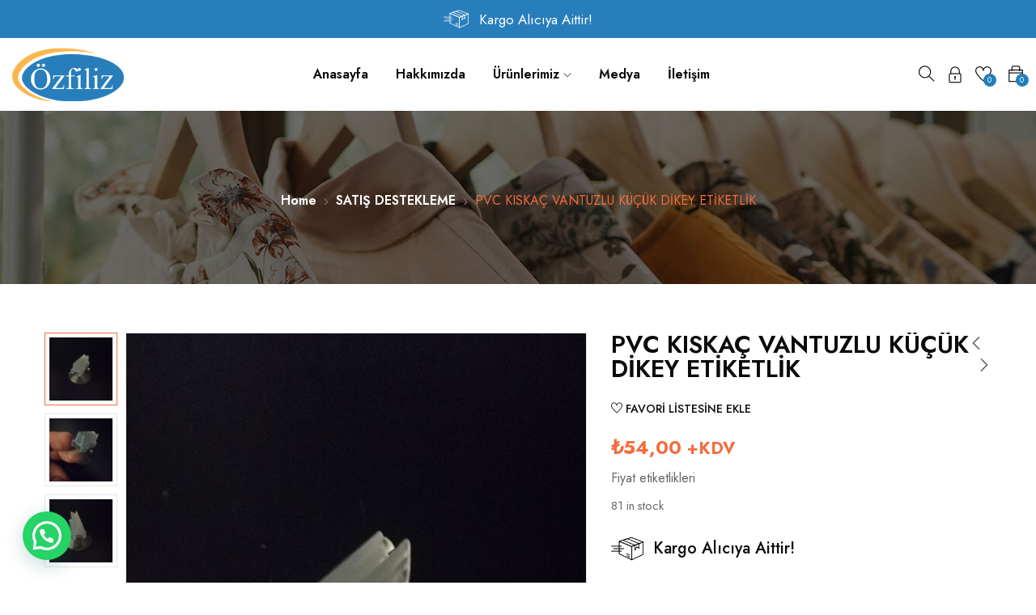

--- FILE ---
content_type: text/html; charset=UTF-8
request_url: https://ozfiliz.com/urun/pvc-kiskac-vantuzlu-kucuk-dikey-etiketlik/
body_size: 30865
content:
<!DOCTYPE html>
<html lang="tr" class="no-js">
<head>
	<meta charset="UTF-8">
	<meta name="viewport" content="width=device-width">
	<link rel="profile" href="//gmpg.org/xfn/11" />

					<script>document.documentElement.className = document.documentElement.className + ' yes-js js_active js'</script>
				<meta name='robots' content='index, follow, max-image-preview:large, max-snippet:-1, max-video-preview:-1' />
<script>window._wca = window._wca || [];</script>

	<!-- This site is optimized with the Yoast SEO Premium plugin v20.5 (Yoast SEO v20.5) - https://yoast.com/wordpress/plugins/seo/ -->
	<title>PVC KISKAÇ VANTUZLU KÜÇÜK DİKEY ETİKETLİK - Özfiliz</title>
	<link rel="canonical" href="https://ozfiliz.com/urun/pvc-kiskac-vantuzlu-kucuk-dikey-etiketlik/" />
	<meta property="og:locale" content="tr_TR" />
	<meta property="og:type" content="article" />
	<meta property="og:title" content="PVC KISKAÇ VANTUZLU KÜÇÜK DİKEY ETİKETLİK" />
	<meta property="og:description" content="Fiyat etiketlikleri" />
	<meta property="og:url" content="https://ozfiliz.com/urun/pvc-kiskac-vantuzlu-kucuk-dikey-etiketlik/" />
	<meta property="og:site_name" content="Özfiliz" />
	<meta property="article:modified_time" content="2024-03-15T12:47:24+00:00" />
	<meta property="og:image" content="https://ozfiliz.com/wp-content/uploads/2022/09/IMG_20221121_153853-scaled.jpg" />
	<meta property="og:image:width" content="800" />
	<meta property="og:image:height" content="1067" />
	<meta property="og:image:type" content="image/jpeg" />
	<meta name="twitter:card" content="summary_large_image" />
	<script type="application/ld+json" class="yoast-schema-graph">{"@context":"https://schema.org","@graph":[{"@type":"WebPage","@id":"https://ozfiliz.com/urun/pvc-kiskac-vantuzlu-kucuk-dikey-etiketlik/","url":"https://ozfiliz.com/urun/pvc-kiskac-vantuzlu-kucuk-dikey-etiketlik/","name":"PVC KISKAÇ VANTUZLU KÜÇÜK DİKEY ETİKETLİK - Özfiliz","isPartOf":{"@id":"https://ozfiliz.com/#website"},"primaryImageOfPage":{"@id":"https://ozfiliz.com/urun/pvc-kiskac-vantuzlu-kucuk-dikey-etiketlik/#primaryimage"},"image":{"@id":"https://ozfiliz.com/urun/pvc-kiskac-vantuzlu-kucuk-dikey-etiketlik/#primaryimage"},"thumbnailUrl":"https://ozfiliz.com/wp-content/uploads/2022/09/IMG_20221121_153853-scaled.jpg","datePublished":"2022-09-03T11:58:43+00:00","dateModified":"2024-03-15T12:47:24+00:00","breadcrumb":{"@id":"https://ozfiliz.com/urun/pvc-kiskac-vantuzlu-kucuk-dikey-etiketlik/#breadcrumb"},"inLanguage":"tr","potentialAction":[{"@type":"ReadAction","target":["https://ozfiliz.com/urun/pvc-kiskac-vantuzlu-kucuk-dikey-etiketlik/"]}]},{"@type":"ImageObject","inLanguage":"tr","@id":"https://ozfiliz.com/urun/pvc-kiskac-vantuzlu-kucuk-dikey-etiketlik/#primaryimage","url":"https://ozfiliz.com/wp-content/uploads/2022/09/IMG_20221121_153853-scaled.jpg","contentUrl":"https://ozfiliz.com/wp-content/uploads/2022/09/IMG_20221121_153853-scaled.jpg","width":800,"height":1067},{"@type":"BreadcrumbList","@id":"https://ozfiliz.com/urun/pvc-kiskac-vantuzlu-kucuk-dikey-etiketlik/#breadcrumb","itemListElement":[{"@type":"ListItem","position":1,"name":"Anasayfa","item":"https://ozfiliz.com/"},{"@type":"ListItem","position":2,"name":"Ürünlerimiz","item":"https://ozfiliz.com/"},{"@type":"ListItem","position":3,"name":"PVC KISKAÇ VANTUZLU KÜÇÜK DİKEY ETİKETLİK"}]},{"@type":"WebSite","@id":"https://ozfiliz.com/#website","url":"https://ozfiliz.com/","name":"Özfiliz","description":"Kolay Çözümleriz","potentialAction":[{"@type":"SearchAction","target":{"@type":"EntryPoint","urlTemplate":"https://ozfiliz.com/?s={search_term_string}"},"query-input":"required name=search_term_string"}],"inLanguage":"tr"}]}</script>
	<!-- / Yoast SEO Premium plugin. -->


<link rel="alternate" title="oEmbed (JSON)" type="application/json+oembed" href="https://ozfiliz.com/wp-json/oembed/1.0/embed?url=https%3A%2F%2Fozfiliz.com%2Furun%2Fpvc-kiskac-vantuzlu-kucuk-dikey-etiketlik%2F" />
<link rel="alternate" title="oEmbed (XML)" type="text/xml+oembed" href="https://ozfiliz.com/wp-json/oembed/1.0/embed?url=https%3A%2F%2Fozfiliz.com%2Furun%2Fpvc-kiskac-vantuzlu-kucuk-dikey-etiketlik%2F&#038;format=xml" />
<style id='wp-img-auto-sizes-contain-inline-css' type='text/css'>
img:is([sizes=auto i],[sizes^="auto," i]){contain-intrinsic-size:3000px 1500px}
/*# sourceURL=wp-img-auto-sizes-contain-inline-css */
</style>
<link rel='stylesheet' id='wp-block-library-css' href='https://ozfiliz.com/wp-includes/css/dist/block-library/style.min.css?ver=6.9' type='text/css' media='all' />
<style id='wp-block-library-inline-css' type='text/css'>
.has-text-align-justify{text-align:justify;}

/*# sourceURL=wp-block-library-inline-css */
</style><link rel='stylesheet' id='wc-blocks-style-css' href='https://ozfiliz.com/wp-content/plugins/woocommerce/assets/client/blocks/wc-blocks.css?ver=wc-8.9.3' type='text/css' media='all' />
<style id='global-styles-inline-css' type='text/css'>
:root{--wp--preset--aspect-ratio--square: 1;--wp--preset--aspect-ratio--4-3: 4/3;--wp--preset--aspect-ratio--3-4: 3/4;--wp--preset--aspect-ratio--3-2: 3/2;--wp--preset--aspect-ratio--2-3: 2/3;--wp--preset--aspect-ratio--16-9: 16/9;--wp--preset--aspect-ratio--9-16: 9/16;--wp--preset--color--black: #000000;--wp--preset--color--cyan-bluish-gray: #abb8c3;--wp--preset--color--white: #ffffff;--wp--preset--color--pale-pink: #f78da7;--wp--preset--color--vivid-red: #cf2e2e;--wp--preset--color--luminous-vivid-orange: #ff6900;--wp--preset--color--luminous-vivid-amber: #fcb900;--wp--preset--color--light-green-cyan: #7bdcb5;--wp--preset--color--vivid-green-cyan: #00d084;--wp--preset--color--pale-cyan-blue: #8ed1fc;--wp--preset--color--vivid-cyan-blue: #0693e3;--wp--preset--color--vivid-purple: #9b51e0;--wp--preset--gradient--vivid-cyan-blue-to-vivid-purple: linear-gradient(135deg,rgb(6,147,227) 0%,rgb(155,81,224) 100%);--wp--preset--gradient--light-green-cyan-to-vivid-green-cyan: linear-gradient(135deg,rgb(122,220,180) 0%,rgb(0,208,130) 100%);--wp--preset--gradient--luminous-vivid-amber-to-luminous-vivid-orange: linear-gradient(135deg,rgb(252,185,0) 0%,rgb(255,105,0) 100%);--wp--preset--gradient--luminous-vivid-orange-to-vivid-red: linear-gradient(135deg,rgb(255,105,0) 0%,rgb(207,46,46) 100%);--wp--preset--gradient--very-light-gray-to-cyan-bluish-gray: linear-gradient(135deg,rgb(238,238,238) 0%,rgb(169,184,195) 100%);--wp--preset--gradient--cool-to-warm-spectrum: linear-gradient(135deg,rgb(74,234,220) 0%,rgb(151,120,209) 20%,rgb(207,42,186) 40%,rgb(238,44,130) 60%,rgb(251,105,98) 80%,rgb(254,248,76) 100%);--wp--preset--gradient--blush-light-purple: linear-gradient(135deg,rgb(255,206,236) 0%,rgb(152,150,240) 100%);--wp--preset--gradient--blush-bordeaux: linear-gradient(135deg,rgb(254,205,165) 0%,rgb(254,45,45) 50%,rgb(107,0,62) 100%);--wp--preset--gradient--luminous-dusk: linear-gradient(135deg,rgb(255,203,112) 0%,rgb(199,81,192) 50%,rgb(65,88,208) 100%);--wp--preset--gradient--pale-ocean: linear-gradient(135deg,rgb(255,245,203) 0%,rgb(182,227,212) 50%,rgb(51,167,181) 100%);--wp--preset--gradient--electric-grass: linear-gradient(135deg,rgb(202,248,128) 0%,rgb(113,206,126) 100%);--wp--preset--gradient--midnight: linear-gradient(135deg,rgb(2,3,129) 0%,rgb(40,116,252) 100%);--wp--preset--font-size--small: 13px;--wp--preset--font-size--medium: 20px;--wp--preset--font-size--large: 36px;--wp--preset--font-size--x-large: 42px;--wp--preset--spacing--20: 0.44rem;--wp--preset--spacing--30: 0.67rem;--wp--preset--spacing--40: 1rem;--wp--preset--spacing--50: 1.5rem;--wp--preset--spacing--60: 2.25rem;--wp--preset--spacing--70: 3.38rem;--wp--preset--spacing--80: 5.06rem;--wp--preset--shadow--natural: 6px 6px 9px rgba(0, 0, 0, 0.2);--wp--preset--shadow--deep: 12px 12px 50px rgba(0, 0, 0, 0.4);--wp--preset--shadow--sharp: 6px 6px 0px rgba(0, 0, 0, 0.2);--wp--preset--shadow--outlined: 6px 6px 0px -3px rgb(255, 255, 255), 6px 6px rgb(0, 0, 0);--wp--preset--shadow--crisp: 6px 6px 0px rgb(0, 0, 0);}:where(.is-layout-flex){gap: 0.5em;}:where(.is-layout-grid){gap: 0.5em;}body .is-layout-flex{display: flex;}.is-layout-flex{flex-wrap: wrap;align-items: center;}.is-layout-flex > :is(*, div){margin: 0;}body .is-layout-grid{display: grid;}.is-layout-grid > :is(*, div){margin: 0;}:where(.wp-block-columns.is-layout-flex){gap: 2em;}:where(.wp-block-columns.is-layout-grid){gap: 2em;}:where(.wp-block-post-template.is-layout-flex){gap: 1.25em;}:where(.wp-block-post-template.is-layout-grid){gap: 1.25em;}.has-black-color{color: var(--wp--preset--color--black) !important;}.has-cyan-bluish-gray-color{color: var(--wp--preset--color--cyan-bluish-gray) !important;}.has-white-color{color: var(--wp--preset--color--white) !important;}.has-pale-pink-color{color: var(--wp--preset--color--pale-pink) !important;}.has-vivid-red-color{color: var(--wp--preset--color--vivid-red) !important;}.has-luminous-vivid-orange-color{color: var(--wp--preset--color--luminous-vivid-orange) !important;}.has-luminous-vivid-amber-color{color: var(--wp--preset--color--luminous-vivid-amber) !important;}.has-light-green-cyan-color{color: var(--wp--preset--color--light-green-cyan) !important;}.has-vivid-green-cyan-color{color: var(--wp--preset--color--vivid-green-cyan) !important;}.has-pale-cyan-blue-color{color: var(--wp--preset--color--pale-cyan-blue) !important;}.has-vivid-cyan-blue-color{color: var(--wp--preset--color--vivid-cyan-blue) !important;}.has-vivid-purple-color{color: var(--wp--preset--color--vivid-purple) !important;}.has-black-background-color{background-color: var(--wp--preset--color--black) !important;}.has-cyan-bluish-gray-background-color{background-color: var(--wp--preset--color--cyan-bluish-gray) !important;}.has-white-background-color{background-color: var(--wp--preset--color--white) !important;}.has-pale-pink-background-color{background-color: var(--wp--preset--color--pale-pink) !important;}.has-vivid-red-background-color{background-color: var(--wp--preset--color--vivid-red) !important;}.has-luminous-vivid-orange-background-color{background-color: var(--wp--preset--color--luminous-vivid-orange) !important;}.has-luminous-vivid-amber-background-color{background-color: var(--wp--preset--color--luminous-vivid-amber) !important;}.has-light-green-cyan-background-color{background-color: var(--wp--preset--color--light-green-cyan) !important;}.has-vivid-green-cyan-background-color{background-color: var(--wp--preset--color--vivid-green-cyan) !important;}.has-pale-cyan-blue-background-color{background-color: var(--wp--preset--color--pale-cyan-blue) !important;}.has-vivid-cyan-blue-background-color{background-color: var(--wp--preset--color--vivid-cyan-blue) !important;}.has-vivid-purple-background-color{background-color: var(--wp--preset--color--vivid-purple) !important;}.has-black-border-color{border-color: var(--wp--preset--color--black) !important;}.has-cyan-bluish-gray-border-color{border-color: var(--wp--preset--color--cyan-bluish-gray) !important;}.has-white-border-color{border-color: var(--wp--preset--color--white) !important;}.has-pale-pink-border-color{border-color: var(--wp--preset--color--pale-pink) !important;}.has-vivid-red-border-color{border-color: var(--wp--preset--color--vivid-red) !important;}.has-luminous-vivid-orange-border-color{border-color: var(--wp--preset--color--luminous-vivid-orange) !important;}.has-luminous-vivid-amber-border-color{border-color: var(--wp--preset--color--luminous-vivid-amber) !important;}.has-light-green-cyan-border-color{border-color: var(--wp--preset--color--light-green-cyan) !important;}.has-vivid-green-cyan-border-color{border-color: var(--wp--preset--color--vivid-green-cyan) !important;}.has-pale-cyan-blue-border-color{border-color: var(--wp--preset--color--pale-cyan-blue) !important;}.has-vivid-cyan-blue-border-color{border-color: var(--wp--preset--color--vivid-cyan-blue) !important;}.has-vivid-purple-border-color{border-color: var(--wp--preset--color--vivid-purple) !important;}.has-vivid-cyan-blue-to-vivid-purple-gradient-background{background: var(--wp--preset--gradient--vivid-cyan-blue-to-vivid-purple) !important;}.has-light-green-cyan-to-vivid-green-cyan-gradient-background{background: var(--wp--preset--gradient--light-green-cyan-to-vivid-green-cyan) !important;}.has-luminous-vivid-amber-to-luminous-vivid-orange-gradient-background{background: var(--wp--preset--gradient--luminous-vivid-amber-to-luminous-vivid-orange) !important;}.has-luminous-vivid-orange-to-vivid-red-gradient-background{background: var(--wp--preset--gradient--luminous-vivid-orange-to-vivid-red) !important;}.has-very-light-gray-to-cyan-bluish-gray-gradient-background{background: var(--wp--preset--gradient--very-light-gray-to-cyan-bluish-gray) !important;}.has-cool-to-warm-spectrum-gradient-background{background: var(--wp--preset--gradient--cool-to-warm-spectrum) !important;}.has-blush-light-purple-gradient-background{background: var(--wp--preset--gradient--blush-light-purple) !important;}.has-blush-bordeaux-gradient-background{background: var(--wp--preset--gradient--blush-bordeaux) !important;}.has-luminous-dusk-gradient-background{background: var(--wp--preset--gradient--luminous-dusk) !important;}.has-pale-ocean-gradient-background{background: var(--wp--preset--gradient--pale-ocean) !important;}.has-electric-grass-gradient-background{background: var(--wp--preset--gradient--electric-grass) !important;}.has-midnight-gradient-background{background: var(--wp--preset--gradient--midnight) !important;}.has-small-font-size{font-size: var(--wp--preset--font-size--small) !important;}.has-medium-font-size{font-size: var(--wp--preset--font-size--medium) !important;}.has-large-font-size{font-size: var(--wp--preset--font-size--large) !important;}.has-x-large-font-size{font-size: var(--wp--preset--font-size--x-large) !important;}
/*# sourceURL=global-styles-inline-css */
</style>

<style id='classic-theme-styles-inline-css' type='text/css'>
/*! This file is auto-generated */
.wp-block-button__link{color:#fff;background-color:#32373c;border-radius:9999px;box-shadow:none;text-decoration:none;padding:calc(.667em + 2px) calc(1.333em + 2px);font-size:1.125em}.wp-block-file__button{background:#32373c;color:#fff;text-decoration:none}
/*# sourceURL=/wp-includes/css/classic-themes.min.css */
</style>
<link rel='stylesheet' id='contact-form-7-css' href='https://ozfiliz.com/wp-content/plugins/contact-form-7/includes/css/styles.css?ver=5.9.5' type='text/css' media='all' />
<link rel='stylesheet' id='goal-salespopup-style-css' href='https://ozfiliz.com/wp-content/plugins/goal-salespopup/assets/style.css?ver=1.0.0' type='text/css' media='all' />
<link rel='stylesheet' id='photoswipe-css' href='https://ozfiliz.com/wp-content/plugins/woocommerce/assets/css/photoswipe/photoswipe.min.css?ver=8.9.3' type='text/css' media='all' />
<link rel='stylesheet' id='photoswipe-default-skin-css' href='https://ozfiliz.com/wp-content/plugins/woocommerce/assets/css/photoswipe/default-skin/default-skin.min.css?ver=8.9.3' type='text/css' media='all' />
<link rel='stylesheet' id='woocommerce-layout-css' href='https://ozfiliz.com/wp-content/plugins/woocommerce/assets/css/woocommerce-layout.css?ver=8.9.3' type='text/css' media='all' />
<style id='woocommerce-layout-inline-css' type='text/css'>

	.infinite-scroll .woocommerce-pagination {
		display: none;
	}
/*# sourceURL=woocommerce-layout-inline-css */
</style>
<link rel='stylesheet' id='woocommerce-general-css' href='https://ozfiliz.com/wp-content/plugins/woocommerce/assets/css/woocommerce.css?ver=8.9.3' type='text/css' media='all' />
<style id='woocommerce-inline-inline-css' type='text/css'>
.woocommerce form .form-row .required { visibility: visible; }
/*# sourceURL=woocommerce-inline-inline-css */
</style>
<link rel='stylesheet' id='jquery-colorbox-css' href='https://ozfiliz.com/wp-content/plugins/yith-woocommerce-compare/assets/css/colorbox.css?ver=1.4.21' type='text/css' media='all' />
<link rel='stylesheet' id='select2-css' href='https://ozfiliz.com/wp-content/plugins/woocommerce/assets/css/select2.css?ver=8.9.3' type='text/css' media='all' />
<link rel='stylesheet' id='joinchat-css' href='https://ozfiliz.com/wp-content/plugins/creame-whatsapp-me/public/css/joinchat.min.css?ver=5.1.6' type='text/css' media='all' />
<style id='joinchat-inline-css' type='text/css'>
.joinchat{--red:37;--green:211;--blue:102;--bw:100}
/*# sourceURL=joinchat-inline-css */
</style>
<link rel='stylesheet' id='tawcvs-frontend-css' href='https://ozfiliz.com/wp-content/plugins/variation-swatches-for-woocommerce/assets/css/frontend.css?ver=2.2.2' type='text/css' media='all' />
<link rel='stylesheet' id='bailly-wc-quantity-increment-css' href='https://ozfiliz.com/wp-content/themes/bailly/css/wc-quantity-increment.css?ver=6.9' type='text/css' media='all' />
<link rel='stylesheet' id='bailly-woocommerce-css' href='https://ozfiliz.com/wp-content/themes/bailly/sass/woocommerce.css?ver=1.0.2' type='text/css' media='all' />
<link rel='stylesheet' id='bailly-theme-fonts-css' href='https://fonts.googleapis.com/css?family=Jost:300,300i,400,400i,500,600,700,800&#038;subset=latin%2Clatin-ext' type='text/css' media='all' />
<link rel='stylesheet' id='all-awesome-css' href='https://ozfiliz.com/wp-content/themes/bailly/css/all-awesome.css?ver=5.11.2' type='text/css' media='all' />
<link rel='stylesheet' id='font-themify-css' href='https://ozfiliz.com/wp-content/themes/bailly/css/themify-icons.css?ver=1.0.0' type='text/css' media='all' />
<link rel='stylesheet' id='font-flaticon-css' href='https://ozfiliz.com/wp-content/themes/bailly/css/flaticon.css?ver=1.0.0' type='text/css' media='all' />
<link rel='stylesheet' id='font-eleganticon-css' href='https://ozfiliz.com/wp-content/themes/bailly/css/eleganticon-style.css?ver=1.0.0' type='text/css' media='all' />
<link rel='stylesheet' id='animate-css' href='https://ozfiliz.com/wp-content/themes/bailly/css/animate.css?ver=3.6.0' type='text/css' media='all' />
<link rel='stylesheet' id='bootstrap-css' href='https://ozfiliz.com/wp-content/themes/bailly/sass/bootstrap.css?ver=3.2.0' type='text/css' media='all' />
<link rel='stylesheet' id='slick-css' href='https://ozfiliz.com/wp-content/themes/bailly/css/slick.css?ver=1.8.0' type='text/css' media='all' />
<link rel='stylesheet' id='magnific-popup-css' href='https://ozfiliz.com/wp-content/themes/bailly/css/magnific-popup.css?ver=1.1.0' type='text/css' media='all' />
<link rel='stylesheet' id='perfect-scrollbar-css' href='https://ozfiliz.com/wp-content/themes/bailly/css/perfect-scrollbar.css?ver=0.6.12' type='text/css' media='all' />
<link rel='stylesheet' id='sliding-menu-css' href='https://ozfiliz.com/wp-content/themes/bailly/css/sliding-menu.min.css?ver=0.3.0' type='text/css' media='all' />
<link rel='stylesheet' id='bailly-woocommerce-smallscreen-css' href='https://ozfiliz.com/wp-content/themes/bailly/css/woocommerce-smallscreen.css?ver=6.9' type='text/css' media='all' />
<link rel='stylesheet' id='bailly-template-css' href='https://ozfiliz.com/wp-content/themes/bailly/sass/template.css?ver=1.0' type='text/css' media='all' />
<link rel='stylesheet' id='bailly-style-css' href='https://ozfiliz.com/wp-content/themes/bailly/style.css?ver=1.0' type='text/css' media='all' />
<script type="text/template" id="tmpl-variation-template">
	<div class="woocommerce-variation-description">{{{ data.variation.variation_description }}}</div>
	<div class="woocommerce-variation-price">{{{ data.variation.price_html }}}</div>
	<div class="woocommerce-variation-availability">{{{ data.variation.availability_html }}}</div>
</script>
<script type="text/template" id="tmpl-unavailable-variation-template">
	<p>Sorry, this product is unavailable. Please choose a different combination.</p>
</script>
<script type="text/javascript" src="https://ozfiliz.com/wp-includes/js/jquery/jquery.min.js?ver=3.7.1" id="jquery-core-js"></script>
<script type="text/javascript" src="https://ozfiliz.com/wp-includes/js/jquery/jquery-migrate.min.js?ver=3.4.1" id="jquery-migrate-js"></script>
<script type="text/javascript" src="https://ozfiliz.com/wp-content/plugins/woocommerce/assets/js/jquery-blockui/jquery.blockUI.min.js?ver=2.7.0-wc.8.9.3" id="jquery-blockui-js" data-wp-strategy="defer"></script>
<script type="text/javascript" src="https://ozfiliz.com/wp-content/plugins/woocommerce/assets/js/zoom/jquery.zoom.min.js?ver=1.7.21-wc.8.9.3" id="zoom-js" defer="defer" data-wp-strategy="defer"></script>
<script type="text/javascript" src="https://ozfiliz.com/wp-content/plugins/woocommerce/assets/js/flexslider/jquery.flexslider.min.js?ver=2.7.2-wc.8.9.3" id="flexslider-js" defer="defer" data-wp-strategy="defer"></script>
<script type="text/javascript" src="https://ozfiliz.com/wp-content/plugins/woocommerce/assets/js/photoswipe/photoswipe.min.js?ver=4.1.1-wc.8.9.3" id="photoswipe-js" defer="defer" data-wp-strategy="defer"></script>
<script type="text/javascript" src="https://ozfiliz.com/wp-content/plugins/woocommerce/assets/js/photoswipe/photoswipe-ui-default.min.js?ver=4.1.1-wc.8.9.3" id="photoswipe-ui-default-js" defer="defer" data-wp-strategy="defer"></script>
<script type="text/javascript" id="wc-single-product-js-extra">
/* <![CDATA[ */
var wc_single_product_params = {"i18n_required_rating_text":"Please select a rating","review_rating_required":"yes","flexslider":{"rtl":false,"animation":"slide","smoothHeight":true,"directionNav":false,"controlNav":"thumbnails","slideshow":false,"animationSpeed":500,"animationLoop":false,"allowOneSlide":false},"zoom_enabled":"1","zoom_options":[],"photoswipe_enabled":"1","photoswipe_options":{"shareEl":false,"closeOnScroll":false,"history":false,"hideAnimationDuration":0,"showAnimationDuration":0,"captionEl":false},"flexslider_enabled":"1"};
//# sourceURL=wc-single-product-js-extra
/* ]]> */
</script>
<script type="text/javascript" src="https://ozfiliz.com/wp-content/plugins/woocommerce/assets/js/frontend/single-product.min.js?ver=8.9.3" id="wc-single-product-js" defer="defer" data-wp-strategy="defer"></script>
<script type="text/javascript" src="https://ozfiliz.com/wp-content/plugins/woocommerce/assets/js/js-cookie/js.cookie.min.js?ver=2.1.4-wc.8.9.3" id="js-cookie-js" defer="defer" data-wp-strategy="defer"></script>
<script type="text/javascript" id="woocommerce-js-extra">
/* <![CDATA[ */
var woocommerce_params = {"ajax_url":"/wp-admin/admin-ajax.php","wc_ajax_url":"/?wc-ajax=%%endpoint%%"};
//# sourceURL=woocommerce-js-extra
/* ]]> */
</script>
<script type="text/javascript" src="https://ozfiliz.com/wp-content/plugins/woocommerce/assets/js/frontend/woocommerce.min.js?ver=8.9.3" id="woocommerce-js" defer="defer" data-wp-strategy="defer"></script>
<script type="text/javascript" src="https://stats.wp.com/s-202606.js" id="woocommerce-analytics-js" defer="defer" data-wp-strategy="defer"></script>
<script type="text/javascript" src="https://ozfiliz.com/wp-content/plugins/woocommerce/assets/js/selectWoo/selectWoo.full.min.js?ver=1.0.9-wc.8.9.3" id="selectWoo-js" defer="defer" data-wp-strategy="defer"></script>
<script type="text/javascript" src="https://ozfiliz.com/wp-includes/js/underscore.min.js?ver=1.13.7" id="underscore-js"></script>
<script type="text/javascript" id="wp-util-js-extra">
/* <![CDATA[ */
var _wpUtilSettings = {"ajax":{"url":"/wp-admin/admin-ajax.php"}};
//# sourceURL=wp-util-js-extra
/* ]]> */
</script>
<script type="text/javascript" src="https://ozfiliz.com/wp-includes/js/wp-util.min.js?ver=6.9" id="wp-util-js"></script>
<script type="text/javascript" id="wc-add-to-cart-variation-js-extra">
/* <![CDATA[ */
var wc_add_to_cart_variation_params = {"wc_ajax_url":"/?wc-ajax=%%endpoint%%","i18n_no_matching_variations_text":"Sorry, no products matched your selection. Please choose a different combination.","i18n_make_a_selection_text":"Please select some product options before adding this product to your cart.","i18n_unavailable_text":"Sorry, this product is unavailable. Please choose a different combination."};
//# sourceURL=wc-add-to-cart-variation-js-extra
/* ]]> */
</script>
<script type="text/javascript" src="https://ozfiliz.com/wp-content/plugins/woocommerce/assets/js/frontend/add-to-cart-variation.min.js?ver=8.9.3" id="wc-add-to-cart-variation-js" defer="defer" data-wp-strategy="defer"></script>

<!-- Google tag (gtag.js) snippet added by Site Kit -->

<!-- Google Analytics snippet added by Site Kit -->
<script type="text/javascript" src="https://www.googletagmanager.com/gtag/js?id=G-JZB6QQQWYT" id="google_gtagjs-js" async></script>
<script type="text/javascript" id="google_gtagjs-js-after">
/* <![CDATA[ */
window.dataLayer = window.dataLayer || [];function gtag(){dataLayer.push(arguments);}
gtag("set","linker",{"domains":["ozfiliz.com"]});
gtag("js", new Date());
gtag("set", "developer_id.dZTNiMT", true);
gtag("config", "G-JZB6QQQWYT");
//# sourceURL=google_gtagjs-js-after
/* ]]> */
</script>

<!-- End Google tag (gtag.js) snippet added by Site Kit -->
<link rel="https://api.w.org/" href="https://ozfiliz.com/wp-json/" /><link rel="alternate" title="JSON" type="application/json" href="https://ozfiliz.com/wp-json/wp/v2/product/10233" /><meta name="framework" content="Redux 4.1.24" /><meta name="generator" content="Site Kit by Google 1.128.1" />	<style>img#wpstats{display:none}</style>
			<noscript><style>.woocommerce-product-gallery{ opacity: 1 !important; }</style></noscript>
	<meta name="generator" content="Elementor 3.21.8; features: e_optimized_assets_loading, e_optimized_css_loading, additional_custom_breakpoints; settings: css_print_method-external, google_font-enabled, font_display-auto">
<style type="text/css">.recentcomments a{display:inline !important;padding:0 !important;margin:0 !important;}</style><meta name="generator" content="Powered by Slider Revolution 6.5.11 - responsive, Mobile-Friendly Slider Plugin for WordPress with comfortable drag and drop interface." />
<link rel="icon" href="https://ozfiliz.com/wp-content/uploads/2021/02/cropped-Logo-1-32x32.png" sizes="32x32" />
<link rel="icon" href="https://ozfiliz.com/wp-content/uploads/2021/02/cropped-Logo-1-192x192.png" sizes="192x192" />
<link rel="apple-touch-icon" href="https://ozfiliz.com/wp-content/uploads/2021/02/cropped-Logo-1-180x180.png" />
<meta name="msapplication-TileImage" content="https://ozfiliz.com/wp-content/uploads/2021/02/cropped-Logo-1-270x270.png" />
<script type="text/javascript">function setREVStartSize(e){
			//window.requestAnimationFrame(function() {				 
				window.RSIW = window.RSIW===undefined ? window.innerWidth : window.RSIW;	
				window.RSIH = window.RSIH===undefined ? window.innerHeight : window.RSIH;	
				try {								
					var pw = document.getElementById(e.c).parentNode.offsetWidth,
						newh;
					pw = pw===0 || isNaN(pw) ? window.RSIW : pw;
					e.tabw = e.tabw===undefined ? 0 : parseInt(e.tabw);
					e.thumbw = e.thumbw===undefined ? 0 : parseInt(e.thumbw);
					e.tabh = e.tabh===undefined ? 0 : parseInt(e.tabh);
					e.thumbh = e.thumbh===undefined ? 0 : parseInt(e.thumbh);
					e.tabhide = e.tabhide===undefined ? 0 : parseInt(e.tabhide);
					e.thumbhide = e.thumbhide===undefined ? 0 : parseInt(e.thumbhide);
					e.mh = e.mh===undefined || e.mh=="" || e.mh==="auto" ? 0 : parseInt(e.mh,0);		
					if(e.layout==="fullscreen" || e.l==="fullscreen") 						
						newh = Math.max(e.mh,window.RSIH);					
					else{					
						e.gw = Array.isArray(e.gw) ? e.gw : [e.gw];
						for (var i in e.rl) if (e.gw[i]===undefined || e.gw[i]===0) e.gw[i] = e.gw[i-1];					
						e.gh = e.el===undefined || e.el==="" || (Array.isArray(e.el) && e.el.length==0)? e.gh : e.el;
						e.gh = Array.isArray(e.gh) ? e.gh : [e.gh];
						for (var i in e.rl) if (e.gh[i]===undefined || e.gh[i]===0) e.gh[i] = e.gh[i-1];
											
						var nl = new Array(e.rl.length),
							ix = 0,						
							sl;					
						e.tabw = e.tabhide>=pw ? 0 : e.tabw;
						e.thumbw = e.thumbhide>=pw ? 0 : e.thumbw;
						e.tabh = e.tabhide>=pw ? 0 : e.tabh;
						e.thumbh = e.thumbhide>=pw ? 0 : e.thumbh;					
						for (var i in e.rl) nl[i] = e.rl[i]<window.RSIW ? 0 : e.rl[i];
						sl = nl[0];									
						for (var i in nl) if (sl>nl[i] && nl[i]>0) { sl = nl[i]; ix=i;}															
						var m = pw>(e.gw[ix]+e.tabw+e.thumbw) ? 1 : (pw-(e.tabw+e.thumbw)) / (e.gw[ix]);					
						newh =  (e.gh[ix] * m) + (e.tabh + e.thumbh);
					}
					var el = document.getElementById(e.c);
					if (el!==null && el) el.style.height = newh+"px";					
					el = document.getElementById(e.c+"_wrapper");
					if (el!==null && el) {
						el.style.height = newh+"px";
						el.style.display = "block";
					}
				} catch(e){
					console.log("Failure at Presize of Slider:" + e)
				}					   
			//});
		  };</script>
		<style type="text/css" id="wp-custom-css">
			.megamenu > li:hover > a, .megamenu > li.active > a {
    color: #217eb9;
}
.wishlist-icon .count, .mini-cart .count {
    position: absolute;
    bottom: -5px;
    left: 10px;
    display: inline-block;
    font-size: 10px;
    color: #fff;
    background: #217eb9;
    border-radius: 50%;
    -webkit-border-radius: 50%;
    -moz-border-radius: 50%;
    -ms-border-radius: 50%;
    -o-border-radius: 50%;
    line-height: 16px;
    min-width: 16px;
    padding: 0 3px;
    text-align: center;
}
.add-fix-top {
    transition: all 0.2s ease-in-out 0s;
    position: fixed;
    z-index: 9;
    bottom: 50px;
    right: 10px;
    transform: translateX(100%);
    display: inline-block;
    color: #fff !important;
    width: 45px;
    height: 45px;
    line-height: 40px;
    border-radius: 45px;
    -webkit-border-radius: 45px;
    -moz-border-radius: 45px;
    -ms-border-radius: 45px;
    -o-border-radius: 45px;
    text-align: center;
    background: #217eb9;
    opacity: 0;
    filter: alpha(opacity=0);
}
.product-block .sale-perc {
    background: #217eb9;
    color: #ffffff;
    font-size: 12px;
    font-weight: 600;
    padding: 3px 12px;
    line-height: 1.7;
    position: absolute;
    left: 0;
    text-transform: uppercase;
    border-radius: 3px;
    -webkit-border-radius: 3px;
    -moz-border-radius: 3px;
    -ms-border-radius: 3px;
    -o-border-radius: 3px;
    top: 0;
    z-index: 8;
}
.product-block .sale-perc:before {
    content: "";
    position: absolute;
    top: 100%;
    right: 6px;
    border-width: 3px;
    border-style: solid;
    border-color: #217eb9 #217eb9 transparent transparent;
}
.woocommerce div.product p.price, .woocommerce div.product span.price {
    color: #217eb9;
}
.product-block.grid .add-cart a.button, .product-block.grid .add-cart a.added_to_cart {
    background-color: #f26d3d;
}
.product-block.grid .add-cart a.button:hover, .product-block.grid .add-cart a.added_to_cart {
    background-color: #000;
}
.woocommerce div.product p.price del, .woocommerce div.product span.price del {
    color: #f26d3d;
}
.goal-footer a {
    color: #217eb9;
}
.goal-footer a:hover {
	color: #f26d3d;
}
.goal-footer .widget-social .social a {
    border-color: #217eb9;
}
.product-block.grid .yith-wcwl-add-to-wishlist:hover:not(.add_to_wishlist) a {
    background: #217eb9;
    color: #fff;
}
.product-block.grid .yith-compare .compare:hover {
	 background: #217eb9;
   color: #fff;
}
.product-block.grid .view .quickview:hover {
	 background: #217eb9;
   color: #fff;
}

.post-layout .top-info i {
    color: #217eb9;
}
.popup-video {
	display: none !important;
}
.list-category-products {
	display: none !important;
}
.size-guide-wrapper {
	display: none !important;
}

/*ödeme*/
.woocommerce-radio-wrapper{
	display:flex;
}

.woocommerce-radio-wrapper #billing_wooccm11_Kurumsal{
	margin-left:20px;
}

/*ürünler */
.product-block.grid .name{
	white-space:wrap;
	height:84px;
}

.product-block .image img{
	height:192px;
	object-fit:cover;
}


.woocommerce .blockUI.blockOverlay{
	display:none !important;
}

.goal-header .main-header {
    padding: 7px 0;
    line-height: 0;
}

.ozfiliz-kargo{
	display:flex;
	align-items:center;
	margin:0px 0 40px;
}

.ozfiliz-kargo img{
	width:40px;
	height:40px;
}

.ozfiliz-kargo h3{
	font-size:20px;
	padding-left:12px;
	font-weight:500;
	margin:0;
}

.page-shop .col-lg-2{
	width:22%;
}

.page-shop .col-lg-10{
	width:78%;
}

.widget.widget_product_search .woocommerce-product-search{
	padding:0;
}

.widget.widget_product_search .woocommerce-product-search input{
	width:100%;
	border:1px solid #e6e6e6;
	border-width: 0 0 1px 0;
	padding-bottom:10px;
}
.widget.widget_product_search .woocommerce-product-search input:focus{
border-color:#000;
	outline:none;
}

.widget.widget_product_search .woocommerce-product-search button{
	position:absolute;
	right: 9.6%;
	background-color:#287EBB;
	border:none;
	color:#fff;
	border-radius: 5px;
	padding:5px 20px;
	font-size:14px;
}		</style>
			<meta name="google-site-verification" content="nZcVaFqnNkz-FM5Jr9vf8GNOx0ZC-Pnv193ZXqqWD_k" />
<link rel='stylesheet' id='elementor-frontend-css' href='https://ozfiliz.com/wp-content/plugins/elementor/assets/css/frontend-lite.min.css?ver=3.21.8' type='text/css' media='all' />
<link rel='stylesheet' id='elementor-post-80-css' href='https://ozfiliz.com/wp-content/uploads/elementor/css/post-80.css?ver=1727768723' type='text/css' media='all' />
<link rel='stylesheet' id='elementor-post-550-css' href='https://ozfiliz.com/wp-content/uploads/elementor/css/post-550.css?ver=1726661614' type='text/css' media='all' />
<link rel='stylesheet' id='elementor-icons-css' href='https://ozfiliz.com/wp-content/plugins/elementor/assets/lib/eicons/css/elementor-icons.min.css?ver=5.29.0' type='text/css' media='all' />
<link rel='stylesheet' id='swiper-css' href='https://ozfiliz.com/wp-content/plugins/elementor/assets/lib/swiper/v8/css/swiper.min.css?ver=8.4.5' type='text/css' media='all' />
<link rel='stylesheet' id='elementor-post-348-css' href='https://ozfiliz.com/wp-content/uploads/elementor/css/post-348.css?ver=1680332542' type='text/css' media='all' />
<link rel='stylesheet' id='google-fonts-1-css' href='https://fonts.googleapis.com/css?family=Jost%3A100%2C100italic%2C200%2C200italic%2C300%2C300italic%2C400%2C400italic%2C500%2C500italic%2C600%2C600italic%2C700%2C700italic%2C800%2C800italic%2C900%2C900italic%7CPoppins%3A100%2C100italic%2C200%2C200italic%2C300%2C300italic%2C400%2C400italic%2C500%2C500italic%2C600%2C600italic%2C700%2C700italic%2C800%2C800italic%2C900%2C900italic&#038;display=auto&#038;subset=latin-ext&#038;ver=6.9' type='text/css' media='all' />
<link rel='stylesheet' id='elementor-icons-shared-0-css' href='https://ozfiliz.com/wp-content/plugins/elementor/assets/lib/font-awesome/css/fontawesome.min.css?ver=5.15.3' type='text/css' media='all' />
<link rel='stylesheet' id='elementor-icons-fa-brands-css' href='https://ozfiliz.com/wp-content/plugins/elementor/assets/lib/font-awesome/css/brands.min.css?ver=5.15.3' type='text/css' media='all' />
<link rel='stylesheet' id='rs-plugin-settings-css' href='https://ozfiliz.com/wp-content/plugins/revslider/public/assets/css/rs6.css?ver=6.5.11' type='text/css' media='all' />
<style id='rs-plugin-settings-inline-css' type='text/css'>
#rs-demo-id {}
/*# sourceURL=rs-plugin-settings-inline-css */
</style>
</head>
<body class="wp-singular product-template-default single single-product postid-10233 wp-theme-bailly theme-bailly woocommerce woocommerce-page woocommerce-no-js goal-body-loading image-lazy-loading body-footer-mobile elementor-default elementor-kit-348">
	<div class="goal-page-loading">
        <div class="goal-loader-inner" style="background-image: url(&#039;https://ozfiliz.com/wp-content/uploads/2022/08/start.png&#039;)"></div>
    </div>
<div id="wrapper-container" class="wrapper-container">

	<div id="goal-mobile-menu" class="goal-offcanvas hidden-lg"> 
    <div class="goal-offcanvas-body">

        <div class="header-offcanvas">
            <div class="container">
                <div class="row flex-middle">
                    <div class="col-xs-3">
                        <a class="btn-toggle-canvas" data-toggle="offcanvas">
                            <i class="ti-close"></i>
                        </a>
                    </div>

                    <div class="text-center col-xs-6">
                                                                            <div class="logo">
                                <a href="https://ozfiliz.com/" >
                                    <img src="https://ozfiliz.com/wp-content/uploads/2023/04/Adsiz-tasarim.png" alt="Özfiliz">
                                </a>
                            </div>
                                            </div>

                                            <div class="col-xs-3">
                            <div class="pull-right">
                                <!-- Setting -->
                                <div class="top-cart">
                                                                        <div class="goal-topcart">
                                        <div class="cart">
                                            <a class="mini-cart" href="https://ozfiliz.com/sepet/" title="Alışveriş sepetini görüntüle">
                                                <i class="flaticon-shopping-bag"></i>
                                                <span class="count">0</span>
                                            </a>
                                        </div>
                                    </div>

                                </div>
                            </div>
                        </div>
                                    </div>

            </div>
        </div>
        <div class="middle-offcanvas">

            
<div class="goal-search-form search-fix clearfix">
	<div class="inner-search">
		<form action="https://ozfiliz.com/" method="get">
			<div class="main-search">
				<div class="autocompleate-wrapper">
			  		<input type="text" placeholder="Aradığınız ürünü buradan bulabilirsiniz." name="s" class="goal-search form-control goal-autocompleate-input" autocomplete="off"/>
				</div>
			</div>
			<input type="hidden" name="post_type" value="product" class="post_type" />
			<button type="submit" class="btn btn-theme radius-0"><i class="fa fa-search"></i></button>
		</form>
	</div>
</div>
            <nav id="menu-main-menu-navbar" class="navbar navbar-offcanvas" role="navigation">
                <div id="mobile-menu-container" class="menu-mobile-menu-container"><ul id="menu-mobile-menu" class=""><li id="menu-item-8249" class="menu-item-8249"><a href="https://ozfiliz.com/?page_id=265">Anasayfa</a></li>
<li id="menu-item-5629" class="menu-item-5629"><a href="https://ozfiliz.com/hakkimizda/">Hakkımızda</a></li>
<li id="menu-item-9066" class="menu-item-9066"><a href="https://ozfiliz.com/">Ürünlerimiz</a></li>
<li id="menu-item-5630" class="menu-item-5630"><a href="https://ozfiliz.com/iletisim/">İletişim</a></li>
</ul></div>            </nav>
        </div>
                    <div class="header-mobile-bottom">
                                    
                    <a class="my-account" href="https://ozfiliz.com/hesabim/">
                        <i class="ti-user"></i> Hesabım</a>
                    
                            
                                    <aside class="widget_goal_socials_widget"><ul class="social-top">
                    <li>
                    <a href="#" class="facebook-f" target="_blank">
                        <i class="fa fa-facebook-f bo-social-facebook-f">&nbsp;</i><span class="hidden">Facebook</span>
                    </a>
                </li>
                    <li>
                    <a href="#" class="twitter" target="_blank">
                        <i class="fa fa-twitter bo-social-twitter">&nbsp;</i><span class="hidden">Twitter</span>
                    </a>
                </li>
                    <li>
                    <a href="#" class="youtube" target="_blank">
                        <i class="fa fa-youtube bo-social-youtube">&nbsp;</i><span class="hidden">Youtube</span>
                    </a>
                </li>
                    <li>
                    <a href="#" class="pinterest" target="_blank">
                        <i class="fa fa-pinterest bo-social-pinterest">&nbsp;</i><span class="hidden">Pinterest</span>
                    </a>
                </li>
                    <li>
                    <a href="#" class="linkedin" target="_blank">
                        <i class="fa fa-linkedin bo-social-linkedin">&nbsp;</i><span class="hidden">LinkedIn</span>
                    </a>
                </li>
                    <li>
                    <a href="#" class="instagram" target="_blank">
                        <i class="fa fa-instagram bo-social-instagram">&nbsp;</i><span class="hidden">Instagram</span>
                    </a>
                </li>
    </ul></aside>                            </div>
        
    </div>
</div>
<div class="over-dark"></div>	<div id="goal-header-mobile" class="header-mobile hidden-lg hidden-md clearfix">    
    <div class="container-fluid">
        <div class="row">
            <div class="flex-middle">
                <div class="col-xs-3">
                    <div class="box-left">
                        <a href="javascript:void(0);" class="btn btn-showmenu"><i class="ti-menu"></i></a>
                    </div>
                </div>
                <div class="text-center col-xs-6">
                                                                <div class="logo">
                            <a href="https://ozfiliz.com/" >
                                <img src="https://ozfiliz.com/wp-content/uploads/2023/04/Adsiz-tasarim.png" alt="Özfiliz">
                            </a>
                        </div>
                                    </div>
                
                <div class="col-xs-3">
                                            <div class="box-right pull-right">
                            <!-- Setting -->
                            <div class="top-cart">
                                <div class="goal-topcart">
 	<div class="cart">
        <a class="dropdown-toggle mini-cart" data-toggle="dropdown" aria-expanded="true" role="button" aria-haspopup="true" data-delay="0" href="#" title="Alışveriş sepetini görüntüle">
            <i class="ti-bag"></i>
            <span class="count">0</span>
        </a>
        <div class="dropdown-menu dropdown-menu-right"><div class="widget_shopping_cart_content">
            <div class="shopping_cart_content">
	<div class="cart_list ">

		
			<p class="total text-theme empty"><strong>Sepetiniz Boş:</strong> <span class="woocommerce-Price-amount amount"><bdi><span class="woocommerce-Price-currencySymbol">&#8378;</span>0,00</bdi></span></p>
			<p class="buttons clearfix">
				<a href="https://ozfiliz.com/" class="btn btn-block btn-primary wc-forward radius-3">Alışverişe devam edin</a>
			</p>
			</div><!-- end product list -->
	<div class="cart-bottom"> 
			</div>
</div>
        </div></div>
    </div>
</div>                            </div>
                        </div>
                                    </div>
                
            </div>
        </div>
            </div>
</div>

	<div id="goal-header" class="goal-header hidden-xs hidden-sm header-1-80">		<div data-elementor-type="wp-post" data-elementor-id="80" class="elementor elementor-80">
						<section class="elementor-section elementor-top-section elementor-element elementor-element-dd9848b elementor-section-boxed elementor-section-height-default elementor-section-height-default" data-id="dd9848b" data-element_type="section" data-settings="{&quot;background_background&quot;:&quot;classic&quot;}">
						<div class="elementor-container elementor-column-gap-default">
					<div class="elementor-column elementor-col-100 elementor-top-column elementor-element elementor-element-432b7cc" data-id="432b7cc" data-element_type="column">
			<div class="elementor-widget-wrap elementor-element-populated">
						<div class="elementor-element elementor-element-8107d19 elementor-align-center elementor-icon-list--layout-traditional elementor-list-item-link-full_width elementor-widget elementor-widget-icon-list" data-id="8107d19" data-element_type="widget" data-widget_type="icon-list.default">
				<div class="elementor-widget-container">
			<link rel="stylesheet" href="https://ozfiliz.com/wp-content/plugins/elementor/assets/css/widget-icon-list.min.css">		<ul class="elementor-icon-list-items">
							<li class="elementor-icon-list-item">
											<span class="elementor-icon-list-icon">
							<svg xmlns="http://www.w3.org/2000/svg" xmlns:xlink="http://www.w3.org/1999/xlink" width="512" height="512" x="0" y="0" viewBox="0 0 7111 7111" style="enable-background:new 0 0 512 512" xml:space="preserve" fill-rule="evenodd" class=""><g><g fill-rule="nonzero"><path d="m1820 1876 2733 1131h1c32 14 52 45 51 79v2926c0 59-62 105-125 72L1745 4765v1c-30-15-47-45-47-77V1950c0-63 67-102 122-74zm2619 1264L1865 2075v2563l2574 1241z" fill="#ffffff" opacity="1" data-original="#000000"></path><path d="m2023 1960 2500 1035 2276-908-2352-900zm2467 1201L1756 2029c-82-30-72-135 0-158l2661-849c19-8 42-9 63-1h-1l2575 985c76 28 74 129 5 157h-1l-2499 995c-20 11-46 13-69 3z" fill="#ffffff" opacity="1" data-original="#000000"></path><path d="m6944 2208-2339 932v2741l2339-1108zm-2453 799 2499-996c64-29 121 18 121 74v2739c1 32-17 63-48 77L4563 6085c-62 32-124-14-124-73V3086c-1-34 19-66 52-79z" fill="#ffffff" opacity="1" data-original="#000000"></path><path d="m2832 1702 2404 1008 677-269-2331-978zm2371 1175L2564 1770c-79-30-70-134 2-158l1 1 986-315c20-8 43-9 65 0l2542 1066c76 29 71 129 3 156l-891 354c-21 11-46 13-70 3z" fill="#ffffff" opacity="1" data-original="#000000"></path><path d="m5317 2856-2 724 296-469c27-43 84-53 126-17l309 245 3-774zm-169 1012 4-1061c-3-35 11-65 46-79l6-5 890-355c64-29 122 18 121 75l-4 1061c3 81-82 114-135 72l-374-298-398 629c-46 80-157 44-157-39zM563 3472c-46 0-84 38-84 84s38 83 84 83h2198c46 0 83-37 83-83s-37-84-83-84zM83 2929c-46 0-83 37-83 83s37 84 83 84h2198c46 0 84-38 84-84s-38-83-84-83zM83 4015c-46 0-83 38-83 84s37 83 83 83h2198c46 0 84-37 84-83s-38-84-84-84zM3469 5032c-41-20-91-2-111 39s-3 91 39 111l669 323c41 19 91 2 111-39 20-42 2-91-39-111zM3469 4573c-41-20-91-2-111 39s-3 91 39 111l669 323c41 20 91 2 111-39 20-42 2-91-39-111z" fill="#ffffff" opacity="1" data-original="#000000"></path></g></g></svg>						</span>
										<span class="elementor-icon-list-text">Kargo Alıcıya Aittir!</span>
									</li>
						</ul>
				</div>
				</div>
					</div>
		</div>
					</div>
		</section>
				<section class="elementor-section elementor-top-section elementor-element elementor-element-2319873 elementor-section-stretched main-header elementor-section-boxed elementor-section-height-default elementor-section-height-default" data-id="2319873" data-element_type="section" data-settings="{&quot;stretch_section&quot;:&quot;section-stretched&quot;,&quot;background_background&quot;:&quot;classic&quot;}">
						<div class="elementor-container elementor-column-gap-default">
					<div class="elementor-column elementor-col-25 elementor-top-column elementor-element elementor-element-8cc37bb" data-id="8cc37bb" data-element_type="column">
			<div class="elementor-widget-wrap elementor-element-populated">
						<div class="elementor-element elementor-element-52e640d elementor-widget elementor-widget-bailly_logo" data-id="52e640d" data-element_type="widget" data-widget_type="bailly_logo.default">
				<div class="elementor-widget-container">
			        <div class="logo ">
            <a href="https://ozfiliz.com/" >
                <img width="200" height="110" src="https://ozfiliz.com/wp-content/uploads/2021/02/n-logo.png" class="attachment-full size-full wp-image-8971" alt="" decoding="async" />            </a>
        </div>
        		</div>
				</div>
					</div>
		</div>
				<div class="elementor-column elementor-col-50 elementor-top-column elementor-element elementor-element-84b58c5" data-id="84b58c5" data-element_type="column">
			<div class="elementor-widget-wrap elementor-element-populated">
						<div class="elementor-element elementor-element-210f0e6 elementor-widget elementor-widget-bailly_primary_menu" data-id="210f0e6" data-element_type="widget" data-widget_type="bailly_primary_menu.default">
				<div class="elementor-widget-container">
			            <div class="main-menu menu-center ">
                <nav data-duration="400" class="goal-megamenu slide animate navbar p-static" role="navigation">
                <div class="collapse navbar-collapse no-padding"><ul id="primary-menu" class="nav navbar-nav megamenu effect1"><li id="menu-item-11472" class="menu-item-11472 aligned-left"><a href="https://ozfiliz.com/anasayfa/">Anasayfa</a></li>
<li id="menu-item-489" class="menu-item-489 aligned-left"><a href="https://ozfiliz.com/hakkimizda/">Hakkımızda</a></li>
<li id="menu-item-9009" class="dropdown menu-item-9009 aligned-left"><a href="https://ozfiliz.com/" class="dropdown-toggle"  data-hover="dropdown" data-toggle="dropdown">Ürünlerimiz <i class="down ti-angle-down"></i></a>
<ul class="dropdown-menu">
	<li id="menu-item-11077" class="menu-item-11077 aligned-left"><a href="https://ozfiliz.com/urun-kategori/satis-destekleme/">SATIŞ DESTEKLEME</a></li>
	<li id="menu-item-11078" class="menu-item-11078 aligned-left"><a href="https://ozfiliz.com/urun-kategori/urun-teshiri/">ÜRÜN TEŞHİRİ</a></li>
	<li id="menu-item-11079" class="menu-item-11079 aligned-left"><a href="https://ozfiliz.com/urun-kategori/yardimci-ekipman/">YARDIMCI EKİPMAN</a></li>
	<li id="menu-item-11080" class="menu-item-11080 aligned-left"><a href="https://ozfiliz.com/urun-kategori/sarf-malzeme/">SARF MALZEME</a></li>
	<li id="menu-item-11081" class="menu-item-11081 aligned-left"><a href="https://ozfiliz.com/urun-kategori/reklam-tanitim/">REKLAM-TANITIM</a></li>
	<li id="menu-item-11082" class="menu-item-11082 aligned-left"><a href="https://ozfiliz.com/urun-kategori/depolama/">DEPOLAMA</a></li>
	<li id="menu-item-11083" class="menu-item-11083 aligned-left"><a href="https://ozfiliz.com/urun-kategori/restaurant/">RESTAURANT</a></li>
	<li id="menu-item-11084" class="menu-item-11084 aligned-left"><a href="https://ozfiliz.com/urun-kategori/ambalaj-ve-paketleme/">AMBALAJ VE PAKETLEME</a></li>
	<li id="menu-item-11085" class="menu-item-11085 aligned-left"><a href="https://ozfiliz.com/urun-kategori/personel/">PERSONEL</a></li>
</ul>
</li>
<li id="menu-item-11483" class="menu-item-11483 aligned-left"><a href="https://ozfiliz.com/medya/">Medya</a></li>
<li id="menu-item-614" class="menu-item-614 aligned-left"><a href="https://ozfiliz.com/iletisim/">İletişim</a></li>
</ul></div>                </nav>
            </div>
            		</div>
				</div>
					</div>
		</div>
				<div class="elementor-column elementor-col-25 elementor-top-column elementor-element elementor-element-bcc2756" data-id="bcc2756" data-element_type="column">
			<div class="elementor-widget-wrap elementor-element-populated">
						<div class="elementor-element elementor-element-69508a8 elementor-widget__width-auto elementor-widget elementor-widget-bailly_element_search_form" data-id="69508a8" data-element_type="widget" data-widget_type="bailly_element_search_form.default">
				<div class="elementor-widget-container">
			        
        <div class="goal-search-form  style2">
                            <span class="show-search-header"><i class="ti-search"></i></span>
                        <div class="goal-search-form-inner style2">
                                    <div class="container">
                        <h3 class="title">Ne aramıştınız?</h3>
                                <form action="https://ozfiliz.com/" method="get">
                    <div class="select-category"><select  name='product_cat' id='product_cat' class='dropdown_product_cat'>
	<option value='' selected='selected'>Select a category</option>
	<option class="level-0" value="ambalaj-ve-paketleme">AMBALAJ VE PAKETLEME</option>
	<option class="level-0" value="depolama">DEPOLAMA</option>
	<option class="level-0" value="duzenleme-ve-istifleme">DÜZENLEME VE İSTİFLEME</option>
	<option class="level-0" value="genel">Genel</option>
	<option class="level-0" value="gr23">Google Reklam</option>
	<option class="level-0" value="personel">PERSONEL</option>
	<option class="level-0" value="reklam-tanitim">REKLAM-TANITIM</option>
	<option class="level-0" value="restaurant">RESTAURANT</option>
	<option class="level-0" value="sarf-malzeme">SARF MALZEME</option>
	<option class="level-0" value="satis-destekleme">SATIŞ DESTEKLEME</option>
	<option class="level-0" value="urun-teshiri">ÜRÜN TEŞHİRİ</option>
	<option class="level-0" value="yardimci-ekipman">YARDIMCI EKİPMAN</option>
</select>
</div>                    <div class="main-search">
                        <div class="twitter-typeahead">                            <input type="text" placeholder="Aradığınız ürünü buradan bulabilirsiniz..." name="s" class="goal-search form-control goal-autocompleate-input" autocomplete="off"/>
                        </div>                    </div>
                    <input type="hidden" name="post_type" value="product" class="post_type" />
                   
                    <button type="submit" class="btn btn-theme radius-5 btn-search "><span class="text">Ara</span></button>
                    

                </form>
                                                                    <div class="quick-links-wrapper">
                                                                    <h4 class="title-quick-links">Kategoriler</h4>
                                                                </div>
                        
                    </div>
                            </div>
                            <div class="overlay-search-header"></div>
                    </div>
        		</div>
				</div>
				<div class="elementor-element elementor-element-ab5e0ca elementor-widget__width-auto elementor-widget elementor-widget-bailly_user_info" data-id="ab5e0ca" data-element_type="widget" data-widget_type="bailly_user_info.default">
				<div class="elementor-widget-container">
			            <div class="top-wrapper-menu ">
                <a class="login popup" href="https://ozfiliz.com/hesabim/" title="Giriş yap"><i class="ti-lock"></i>
                    <!-- Giriş -->
                </a>
                                        <div class="header-customer-login-wrapper hidden">
                            <button title="Close (Esc)" type="button" class="mfp-close goal-mfp-close"> <i class="fa fa-close"></i> </button>
                            <div class="header_customer_login">
	<h2 class="title">Giriş</h2>
	<form method="post" class="login" role="form">

		
		<p class="form-group form-row form-row-wide">
			<label for="username">Kullanıcı Adı yada Eposta Adresi <span class="required">*</span></label>
			<input type="text" class="input-text form-control" name="username" id="username" value="" />
		</p>
		<p class="form-group form-row form-row-wide">
			<label for="password">Şifre <span class="required">*</span></label>
			<input class="input-text form-control" type="password" name="password" id="password" />
		</p>

				<div class="form-group form-row">
			<span class="inline">
				<input name="rememberme" type="checkbox" id="rememberme" value="forever" /> Beni hatırla			</span>
		</div>
		<div class="form-group form-row">
			<input type="hidden" id="_wpnonce" name="_wpnonce" value="c340f68b14" /><input type="hidden" name="_wp_http_referer" value="/urun/pvc-kiskac-vantuzlu-kucuk-dikey-etiketlik/" />			
			<input type="submit" class="btn btn-theme btn-block btn-sm" name="login" value="Giriş yap" />
		</div>

		
		<div class="form-group clearfix">
			<ul class="topmenu-menu">
				<li class="lost_password">
					<a href="https://ozfiliz.com/hesabim/lost-password/"><i class="fa fa-repeat"></i> Şifrenizi mi unuttunuz?</a>
				</li>
				<li class="register">
					<a class="register" href="https://ozfiliz.com/hesabim/?ac=register" title="Kayıt ol"><i class="fa fa-user-plus"></i> Kayıt ol</a>
				</li>
			</ul>
		</div>
	</form>
</div>                        </div>
                                    </div>
        		</div>
				</div>
				<div class="elementor-element elementor-element-b64f994 elementor-widget__width-auto elementor-widget elementor-widget-bailly_woo_header" data-id="b64f994" data-element_type="widget" data-widget_type="bailly_woo_header.default">
				<div class="elementor-widget-container">
			        <div class="header-button-woo clearfix  ">
                            <div class="pull-right">
                    <div class="goal-topcart">
                        <div class="cart">
                                                            <a class="offcanvas mini-cart" href="#" title="Alışveriş sepetini görüntüle">
                                    <i class="ti-bag"></i>
                                    <span class="count">0</span>
                                                                    </a>
                                <div class="offcanvas-content">
                                    <h3 class="title-cart-canvas"><i class="ti-close close-cart"></i> Sepetiniz
</h3>
                                    <div class="widget_shopping_cart_content">
                                        <div class="shopping_cart_content">
	<div class="cart_list ">

		
			<p class="total text-theme empty"><strong>Sepetiniz Boş:</strong> <span class="woocommerce-Price-amount amount"><bdi><span class="woocommerce-Price-currencySymbol">&#8378;</span>0,00</bdi></span></p>
			<p class="buttons clearfix">
				<a href="https://ozfiliz.com/" class="btn btn-block btn-primary wc-forward radius-3">Alışverişe devam edin</a>
			</p>
			</div><!-- end product list -->
	<div class="cart-bottom"> 
			</div>
</div>
                                    </div>
                                </div>
                                <div class="overlay-offcanvas-content"></div>
                                                    </div>
                    </div>
                </div>
                            <div class="pull-right">
                    <a class="wishlist-icon" href="https://ozfiliz.com/istek-listesi/">
                        <i class="ti-heart"></i>
                                                    <span class="count">0</span>
                                            </a>
                </div>
                    </div>
        		</div>
				</div>
					</div>
		</div>
					</div>
		</section>
				</div>
		</div>	<div id="goal-main-content"><section id="goal-breadscrumb" class="goal-breadscrumb woo-breadcrumb has_bg woo-detail" style="background-color:#0c0c0c;background-image:url('https://ozfiliz.com/wp-content/uploads/2022/01/bg-breadcrumb.jpg')"><div class="clearfix"><div class="wrapper-breads"><div class="wrapper-breads-inner">
        <ol class="breadcrumb" itemprop="breadcrumb"><li><a href="https://ozfiliz.com">Home</a></li><li><a href="https://ozfiliz.com/urun-kategori/satis-destekleme/">SATIŞ DESTEKLEME</a></li><li><span class="active">PVC KISKAÇ VANTUZLU KÜÇÜK DİKEY ETİKETLİK</li></ol></div></div></div></section><section id="main-container" class="layout-detail-product container-fluid no-padding">
	
	<div id="main-content" class="archive-shop">

		<div id="primary" class="content-area">
			<div id="content" class="site-content" role="main">

					<div class="container">
<div class="woocommerce-notices-wrapper"></div>
	<div id="product-10233" class="details-product layout-v1 product type-product post-10233 status-publish first instock product_cat-satis-destekleme has-post-thumbnail taxable shipping-taxable purchasable product-type-simple">
								<div class="top-content" >
									<div class="row top-row ">
						<div class="col-md-7 col-xs-12">
							<div class="image-mains clearfix">
									
	<div class="goal-woocommerce-product-gallery-wrapper ">
	    
		<div class="slick-carousel goal-woocommerce-product-gallery" data-carousel="slick" data-items="1" data-smallmedium="1" data-extrasmall="1" data-pagination="false" data-nav="true" data-slickparent="true">
			<div data-thumb="https://ozfiliz.com/wp-content/uploads/2022/09/IMG_20221121_153853-scaled-410x410.jpg" data-thumb-alt="" class="woocommerce-product-gallery__image"><a href="https://ozfiliz.com/wp-content/uploads/2022/09/IMG_20221121_153853-scaled.jpg" data-elementor-lightbox-slideshow="product-gallery"><img fetchpriority="high" width="600" height="800" src="https://ozfiliz.com/wp-content/uploads/2022/09/IMG_20221121_153853-scaled-600x800.jpg" class="wp-post-image" alt="" title="IMG_20221121_153853" data-caption="" data-src="https://ozfiliz.com/wp-content/uploads/2022/09/IMG_20221121_153853-scaled.jpg" data-large_image="https://ozfiliz.com/wp-content/uploads/2022/09/IMG_20221121_153853-scaled.jpg" data-large_image_width="800" data-large_image_height="1067" decoding="async" srcset="https://ozfiliz.com/wp-content/uploads/2022/09/IMG_20221121_153853-scaled-600x800.jpg 600w, https://ozfiliz.com/wp-content/uploads/2022/09/IMG_20221121_153853-scaled-300x400.jpg 300w, https://ozfiliz.com/wp-content/uploads/2022/09/IMG_20221121_153853-225x300.jpg 225w, https://ozfiliz.com/wp-content/uploads/2022/09/IMG_20221121_153853-768x1024.jpg 768w, https://ozfiliz.com/wp-content/uploads/2022/09/IMG_20221121_153853-1152x1536.jpg 1152w, https://ozfiliz.com/wp-content/uploads/2022/09/IMG_20221121_153853-1536x2048.jpg 1536w, https://ozfiliz.com/wp-content/uploads/2022/09/IMG_20221121_153853-scaled.jpg 800w" sizes="(max-width: 600px) 100vw, 600px" /></a></div><div data-thumb="https://ozfiliz.com/wp-content/uploads/2022/09/IMG_20221121_153835-scaled-410x410.jpg" data-thumb-alt="" class="woocommerce-product-gallery__image"><a href="https://ozfiliz.com/wp-content/uploads/2022/09/IMG_20221121_153835-scaled.jpg"><img width="600" height="800" src="https://ozfiliz.com/wp-content/uploads/2022/09/IMG_20221121_153835-scaled-600x800.jpg" class="wp-post-image" alt="" title="IMG_20221121_153835" data-caption="" data-src="https://ozfiliz.com/wp-content/uploads/2022/09/IMG_20221121_153835-scaled.jpg" data-large_image="https://ozfiliz.com/wp-content/uploads/2022/09/IMG_20221121_153835-scaled.jpg" data-large_image_width="800" data-large_image_height="1067" decoding="async" srcset="https://ozfiliz.com/wp-content/uploads/2022/09/IMG_20221121_153835-scaled-600x800.jpg 600w, https://ozfiliz.com/wp-content/uploads/2022/09/IMG_20221121_153835-scaled-300x400.jpg 300w, https://ozfiliz.com/wp-content/uploads/2022/09/IMG_20221121_153835-225x300.jpg 225w, https://ozfiliz.com/wp-content/uploads/2022/09/IMG_20221121_153835-768x1024.jpg 768w, https://ozfiliz.com/wp-content/uploads/2022/09/IMG_20221121_153835-1152x1536.jpg 1152w, https://ozfiliz.com/wp-content/uploads/2022/09/IMG_20221121_153835-1536x2048.jpg 1536w, https://ozfiliz.com/wp-content/uploads/2022/09/IMG_20221121_153835-scaled.jpg 800w" sizes="(max-width: 600px) 100vw, 600px" /></a></div><div data-thumb="https://ozfiliz.com/wp-content/uploads/2022/09/IMG_20221121_153906-scaled-410x410.jpg" data-thumb-alt="" class="woocommerce-product-gallery__image"><a href="https://ozfiliz.com/wp-content/uploads/2022/09/IMG_20221121_153906-scaled.jpg"><img loading="lazy" width="600" height="800" src="https://ozfiliz.com/wp-content/uploads/2022/09/IMG_20221121_153906-scaled-600x800.jpg" class="wp-post-image" alt="" title="IMG_20221121_153906" data-caption="" data-src="https://ozfiliz.com/wp-content/uploads/2022/09/IMG_20221121_153906-scaled.jpg" data-large_image="https://ozfiliz.com/wp-content/uploads/2022/09/IMG_20221121_153906-scaled.jpg" data-large_image_width="800" data-large_image_height="1067" decoding="async" srcset="https://ozfiliz.com/wp-content/uploads/2022/09/IMG_20221121_153906-scaled-600x800.jpg 600w, https://ozfiliz.com/wp-content/uploads/2022/09/IMG_20221121_153906-scaled-300x400.jpg 300w, https://ozfiliz.com/wp-content/uploads/2022/09/IMG_20221121_153906-225x300.jpg 225w, https://ozfiliz.com/wp-content/uploads/2022/09/IMG_20221121_153906-768x1024.jpg 768w, https://ozfiliz.com/wp-content/uploads/2022/09/IMG_20221121_153906-1152x1536.jpg 1152w, https://ozfiliz.com/wp-content/uploads/2022/09/IMG_20221121_153906-1536x2048.jpg 1536w, https://ozfiliz.com/wp-content/uploads/2022/09/IMG_20221121_153906-scaled.jpg 800w" sizes="(max-width: 600px) 100vw, 600px" /></a></div>		</div>
	</div>

			<div class="wrapper-thumbs ">
			<div class="slick-carousel goal-woocommerce-product-gallery-thumbs vertical" data-carousel="slick" data-items="6" data-smallmedium="6" data-extrasmall="2" data-smallest="2" data-pagination="false" data-nav="true" data-asnavfor=".goal-woocommerce-product-gallery" data-slidestoscroll="1" data-focusonselect="true" data-vertical="true">
				<div class="woocommerce-product-gallery__image"><div class="thumbs-inner"><img loading="lazy" width="410" height="410" src="https://ozfiliz.com/wp-content/uploads/2022/09/IMG_20221121_153853-scaled-410x410.jpg" class="attachment-woocommerce_gallery_thumbnail size-woocommerce_gallery_thumbnail wp-post-image" alt="" decoding="async" srcset="https://ozfiliz.com/wp-content/uploads/2022/09/IMG_20221121_153853-scaled-410x410.jpg 410w, https://ozfiliz.com/wp-content/uploads/2022/09/IMG_20221121_153853-150x150.jpg 150w, https://ozfiliz.com/wp-content/uploads/2022/09/IMG_20221121_153853-850x850.jpg 850w, https://ozfiliz.com/wp-content/uploads/2022/09/IMG_20221121_153853-100x100.jpg 100w" sizes="(max-width: 410px) 100vw, 410px" /></div></div><div class="woocommerce-product-gallery__image"><div class="thumbs-inner"><img loading="lazy" width="410" height="410" src="https://ozfiliz.com/wp-content/uploads/2022/09/IMG_20221121_153835-scaled-410x410.jpg" class="attachment-woocommerce_gallery_thumbnail size-woocommerce_gallery_thumbnail" alt="" decoding="async" srcset="https://ozfiliz.com/wp-content/uploads/2022/09/IMG_20221121_153835-scaled-410x410.jpg 410w, https://ozfiliz.com/wp-content/uploads/2022/09/IMG_20221121_153835-150x150.jpg 150w, https://ozfiliz.com/wp-content/uploads/2022/09/IMG_20221121_153835-850x850.jpg 850w, https://ozfiliz.com/wp-content/uploads/2022/09/IMG_20221121_153835-100x100.jpg 100w" sizes="(max-width: 410px) 100vw, 410px" /></div></div><div class="woocommerce-product-gallery__image"><div class="thumbs-inner"><img loading="lazy" width="410" height="410" src="https://ozfiliz.com/wp-content/uploads/2022/09/IMG_20221121_153906-scaled-410x410.jpg" class="attachment-woocommerce_gallery_thumbnail size-woocommerce_gallery_thumbnail" alt="" decoding="async" srcset="https://ozfiliz.com/wp-content/uploads/2022/09/IMG_20221121_153906-scaled-410x410.jpg 410w, https://ozfiliz.com/wp-content/uploads/2022/09/IMG_20221121_153906-150x150.jpg 150w, https://ozfiliz.com/wp-content/uploads/2022/09/IMG_20221121_153906-850x850.jpg 850w, https://ozfiliz.com/wp-content/uploads/2022/09/IMG_20221121_153906-100x100.jpg 100w" sizes="(max-width: 410px) 100vw, 410px" /></div></div>			</div>
		</div>
		
							</div>
						</div>
						<div class="col-md-5 col-xs-12 right-info ">
							<div class="information">
								<div class="summary entry-summary">
									    <div class="breadcrumb-navigation-wrapper">
        <!-- <section id="goal-breadscrumb" class="goal-breadscrumb woo-breadcrumb has_bg woo-detail" style="background-color:#0c0c0c;background-image:url('https://ozfiliz.com/wp-content/uploads/2022/01/bg-breadcrumb.jpg')"><div class="clearfix"><div class="wrapper-breads"><div class="wrapper-breads-inner">
        <ol class="breadcrumb" itemprop="breadcrumb"><li><a href="https://ozfiliz.com">Home</a></li><li><a href="https://ozfiliz.com/urun-kategori/satis-destekleme/">SATIŞ DESTEKLEME</a></li><li><span class="active">PVC KISKAÇ VANTUZLU KÜÇÜK DİKEY ETİKETLİK</li></ol></div></div></div></section> -->

        <h1 class="product_title entry-title">PVC KISKAÇ VANTUZLU KÜÇÜK DİKEY ETİKETLİK</h1>        <div class="product-navs">
            
	<nav class="navigation post-navigation" aria-label="Yazılar">
		<h2 class="screen-reader-text">Yazı gezinmesi</h2>
		<div class="nav-links"><div class="nav-previous"><a href="https://ozfiliz.com/urun/pvc-kiskac-vantuzlu-buyuk-dikey-etiketlik/" rel="prev"><i class="flaticon-back"></i></a></div><div class="nav-next"><a href="https://ozfiliz.com/urun/pvc-kiskac-18mm-rafa-gecme-etiketlik/" rel="next"><i class="flaticon-next"></i></a></div></div>
	</nav>        </div>
    </div>
    
<div
	class="yith-wcwl-add-to-wishlist add-to-wishlist-10233  wishlist-fragment on-first-load"
	data-fragment-ref="10233"
	data-fragment-options="{&quot;base_url&quot;:&quot;&quot;,&quot;in_default_wishlist&quot;:false,&quot;is_single&quot;:true,&quot;show_exists&quot;:false,&quot;product_id&quot;:10233,&quot;parent_product_id&quot;:10233,&quot;product_type&quot;:&quot;simple&quot;,&quot;show_view&quot;:true,&quot;browse_wishlist_text&quot;:&quot;Favori Listesini \u0130ncele&quot;,&quot;already_in_wishslist_text&quot;:&quot;\u00dcr\u00fcn zaten favori listenizde!&quot;,&quot;product_added_text&quot;:&quot;\u00dcr\u00fcn eklendi!&quot;,&quot;heading_icon&quot;:&quot;fa-heart-o&quot;,&quot;available_multi_wishlist&quot;:false,&quot;disable_wishlist&quot;:false,&quot;show_count&quot;:false,&quot;ajax_loading&quot;:false,&quot;loop_position&quot;:&quot;after_add_to_cart&quot;,&quot;item&quot;:&quot;add_to_wishlist&quot;}"
>
			
			<!-- ADD TO WISHLIST -->
			
<div class="yith-wcwl-add-button">
		<a
		href="?add_to_wishlist=10233&#038;_wpnonce=1a66438b9f"
		class="add_to_wishlist single_add_to_wishlist"
		data-product-id="10233"
		data-product-type="simple"
		data-original-product-id="10233"
		data-title="Favori Listesine Ekle"
		rel="nofollow"
	>
		<i class="ti-heart"></i>		<span>Favori Listesine Ekle</span>
	</a>
</div>

			<!-- COUNT TEXT -->
			
			</div>
    <div class="price-rating-wrapper clearfix">
    <p class="price"><span class="woocommerce-Price-amount amount"><bdi><span class="woocommerce-Price-currencySymbol">&#8378;</span>54,00</bdi></span> <small class="woocommerce-price-suffix">+KDV</small></p>
    </div>
    <div class="woocommerce-product-details__short-description">
	<p>Fiyat etiketlikleri</p>
</div>
<div class="size-guide-wrapper">
	<a class="sizeguides-btn" href="#goal-sizeguides-wrapper">
	    Beden	</a>
	<div id="goal-sizeguides-wrapper" class="goal-sizeguides mfp-hide" data-effect="fadeIn">
		<h3 class="title">Beden</h3>
		<div class="content-sizeguides">
			<div class="inner clearfix">
									<div class="image-inner">
			        	<img src="" alt="Resim"/>
			        </div>
								<div class="inner-content">
												<section class="sizeguides-section">
																	<div class="header">JEANS</div>
								
								<table class="sizeguides-table">
									<thead><tr><th>SIZE</th><th>XS</th><th>S</th><th>M</th><th>L</th><th>XL</th><th>XXL</th></tr></thead><tbody><tr><td>BUST</td><td>88</td><td>89</td><td>90</td><td>91</td><td>92</td><td>93</td></tr><tr><td>WAIST</td><td>55</td><td>56</td><td>58</td><td>59</td><td>62</td><td>65</td></tr><tr><td>HIPS</td><td>90</td><td>92</td><td>94</td><td>95</td><td>96</td><td>98</td></tr></tbody>									
								</table>

							</section>
												<section class="sizeguides-section">
																	<div class="header">T-SHIRTS</div>
								
								<table class="sizeguides-table">
									<thead><tr><th>SIZE</th><th>XS</th><th>S</th><th>M</th><th>L</th><th>XL</th><th>XXL</th></tr></thead><tbody><tr><td>BUST</td><td>60</td><td>62</td><td>65</td><td>66</td><td>68</td><td>69</td></tr><tr><td>WAIST</td><td>50</td><td>55</td><td>58</td><td>62</td><td>65</td><td>66</td></tr><tr><td>HIPS</td><td>80</td><td>82</td><td>85</td><td>86</td><td>88</td><td>89</td></tr></tbody>									
								</table>

							</section>
									</div>
			</div>
		</div>
	</div>
</div><p class="stock in-stock">81 in stock</p>

	
	<form class="cart" action="https://ozfiliz.com/urun/pvc-kiskac-vantuzlu-kucuk-dikey-etiketlik/" method="post" enctype='multipart/form-data'>
		<div class="ozfiliz-kargo">
            <img src="https://ozfiliz.com/wp-content/uploads/2024/10/delivery-box.png" alt="">
            <h3>Kargo Alıcıya Aittir!</h3>
          </div>
		<div class="quantity">
		<label class="screen-reader-text" for="quantity_69804d898b6e1">PVC KISKAÇ VANTUZLU KÜÇÜK DİKEY ETİKETLİK quantity</label>
	<input
		type="number"
				id="quantity_69804d898b6e1"
		class="input-text qty text"
		name="quantity"
		value="1"
		aria-label="Product quantity"
		size="4"
		min="1"
		max="81"
					step="1"
			placeholder=""
			inputmode="numeric"
			autocomplete="off"
			/>
	</div>

		<button type="submit" name="add-to-cart" value="10233" class="single_add_to_cart_button button alt">Add to cart</button>

			</form>

	
<div class="clearfix wishlist-share-wrapper"><a href="https://ozfiliz.com?action=yith-woocompare-add-product&id=10233" class="compare button" data-product_id="10233" rel="nofollow">Karşılaştır</a><div class="goal-social-share">
		<div class="bo-social-icons bo-sicolor social-radius-rounded">
		<span class="title">Ürünü Paylaş </span>
		 
			<a class="bo-social-facebook" data-toggle="tooltip" data-placement="top" data-animation="true" href="http://www.facebook.com/sharer.php?s=100&p&#91;url&#93;=https://ozfiliz.com/urun/pvc-kiskac-vantuzlu-kucuk-dikey-etiketlik/&p&#91;title&#93;=PVC KISKAÇ VANTUZLU KÜÇÜK DİKEY ETİKETLİK" target="_blank" title="Share on facebook">
				<i class="fa fa-facebook"></i>
			</a>
 
				 
			<a class="bo-social-twitter"  data-toggle="tooltip" data-placement="top" data-animation="true" href="http://twitter.com/home?status=PVC KISKAÇ VANTUZLU KÜÇÜK DİKEY ETİKETLİK https://ozfiliz.com/urun/pvc-kiskac-vantuzlu-kucuk-dikey-etiketlik/" target="_blank" title="Share on Twitter">
				<i class="fa fa-twitter"></i>
			</a>
 
				 
			<a class="bo-social-linkedin"  data-toggle="tooltip" data-placement="top" data-animation="true" href="http://linkedin.com/shareArticle?mini=true&amp;url=https://ozfiliz.com/urun/pvc-kiskac-vantuzlu-kucuk-dikey-etiketlik/&amp;title=PVC KISKAÇ VANTUZLU KÜÇÜK DİKEY ETİKETLİK" target="_blank" title="Share on LinkedIn">
				<i class="fa fa-linkedin"></i>
			</a>
 
				 
			<a class="bo-social-tumblr" data-toggle="tooltip" data-placement="top" data-animation="true" href="http://www.tumblr.com/share/link?url=https%3A%2F%2Fozfiliz.com%2Furun%2Fpvc-kiskac-vantuzlu-kucuk-dikey-etiketlik%2F&amp;name=PVC+KISKA%C3%87+VANTUZLU+K%C3%9C%C3%87%C3%9CK+D%C4%B0KEY+ET%C4%B0KETL%C4%B0K&amp;description=Fiyat+etiketlikleri" target="_blank" title="Share on Tumblr">
				<i class="fa fa-tumblr"></i>
			</a>
 
		
		 
						<a class="bo-social-pinterest" data-toggle="tooltip" data-placement="top" data-animation="true" href="http://pinterest.com/pin/create/button/?url=https%3A%2F%2Fozfiliz.com%2Furun%2Fpvc-kiskac-vantuzlu-kucuk-dikey-etiketlik%2F&amp;description=PVC+KISKA%C3%87+VANTUZLU+K%C3%9C%C3%87%C3%9CK+D%C4%B0KEY+ET%C4%B0KETL%C4%B0K&amp;media=https%3A%2F%2Fozfiliz.com%2Fwp-content%2Fuploads%2F2022%2F09%2FIMG_20221121_153853-scaled.jpg" target="_blank" title="Share on Pinterest">
				<i class="fa fa-pinterest"></i>
			</a>
 
			</div>
</div>	    <div class="clearfix"></div>
    </div><div class="product_meta">

	
	
		<span class="sku_wrapper"><span class="sub_title">SKU: </span> <span class="sku">8682048020596</span></span>

	
	<span class="posted_in"><span class="sub_title">Kategori:</span> <a href="https://ozfiliz.com/urun-kategori/satis-destekleme/" rel="tag">SATIŞ DESTEKLEME</a></span>
	
	
</div><div class="delivery-shipping-info"><div class="item"><a class="item-btn" href="#delivery_info_wrapper"><span class="title">Teslimat ve iade</span></a><div id="delivery_info_wrapper" class="mfp-hide info_wrapper_alert" data-effect="fadeIn"><span class="title">Teslimat ve iade</span><div class="inner"><b>İADE POLİTİKASI Şu anda geri ödeme yapmıyoruz.</b><b></b>

&nbsp;

<b>Tüm indirimli ürünler son satıştır, takas yoktur.</b><b></b>

<b>YALNIZCA DEĞİŞİMLER İÇİN Lütfen, söz konusu takas olduğunda mümkün olduğunca düşünceli olun. Öğeler orijinal ambalajında, kullanılmamış durumda ve orijinal etiketleri bozulmamış olmalıdır. Değiştirilen ürünleri mevcutsa size göndeririz veya size bir elektronik hediye kartı gönderilir.</b><b></b>

<b>Yukarıda belirtilen 10 günlük sürenin dışında kalan değişim talepleri kabul edilmeyecektir. İade yetkisi olmadan iade edilen ürünler reddedilecektir.</b><b></b>

<b>SATIŞ ALIMLARTÜM SATIŞ ÜRÜNLERİ SON SATIŞTIR. İADE VE DEĞİŞİM YOKTUR.</b><b></b>

<b>ULUSLARARASI ALIMLAR ULUSLARARASI SATIŞLAR KESİN SATIŞTIR. İADE VE DEĞİŞİM YOKTUR.</b><b></b>

<b>Uluslararası adreslere gönderim yaparken, uluslararası siparişinizin teslimatı üzerine ithalat vergileri, harçlar ve vergilerden siz sorumlu olacaksınız. Bu ücret, yerel gümrük idareniz tarafından belirlenir. Bu ücretler hakkında ek bilgi için yerel gümrük idarenizle iletişime geçmenizi öneririz.</b></div></div></div><div class="item"><a class="item-btn" href="#shipping_info_wrapper"><span class="title">Teslimat Bilgisi</a><div id="shipping_info_wrapper" class="mfp-hide info_wrapper_alert" data-effect="fadeIn"><span class="title">Teslimat Bilgisi</span><div class="inner"></div></div></div></div>								</div><!-- .summary -->
							</div>
						</div>
					</div>
							</div>
									<div class="woocommerce-tabs tabs-v1 goal-wc-tabs">
			<div class="tap-top">
				<ul class="tabs-list nav nav-tabs">
																<li class="description_tab active">
							<a data-toggle="tab" href="#tabs-list-description">Description</a>
						</li>
											<li class="reviews_tab ">
							<a data-toggle="tab" href="#tabs-list-reviews">Reviews (0)</a>
						</li>
									</ul>
			</div>
			<div class="tab-content">
										<div class="tab-pane active in" id="tabs-list-description">
					
	<h2>Description</h2>

<p>fiyat etiketlerini düz satıhlara tutturmaya yarayan, nemli ortamlarda kullanılabilen etiket tutucu aparat</p>
				</div>
							<div class="tab-pane" id="tabs-list-reviews">
					<div id="reviews">
	<h3 class="comments-title">Reviews</h3>
	<div id="comments">

		
			<p class="woocommerce-noreviews">Henüz yorum yok.</p>

			</div>

	
		<div id="review_form_wrapper">
			<div id="review_form">
					<div id="respond" class="comment-respond">
		<h3 id="reply-title" class="comment-reply-title">İlk yorum yapan siz olun &ldquo;PVC KISKAÇ VANTUZLU KÜÇÜK DİKEY ETİKETLİK&rdquo; <small><a rel="nofollow" id="cancel-comment-reply-link" href="/urun/pvc-kiskac-vantuzlu-kucuk-dikey-etiketlik/#respond" style="display:none;">Yanıtı iptal et</a></small></h3><form action="https://ozfiliz.com/wp-comments-post.php" method="post" id="commentform" class="comment-form"><div class="row"><div class="col-md-12 col-sx-12"><div class="comment-form-author form-group"><input id="author" name="author" class="form-control" type="text" value="" size="30" aria-required="true" />
							            <label for="author" class="for-control">Name*</label>
							            </div></div>
<div class="col-md-12 col-sx-12"><div class="comment-form-email form-group"><input id="email" name="email" class="form-control" type="text" value="" size="30" aria-required="true" />
							            <label for="email" class="for-control">Email*</label>
							            </div></div></div>
<p class="comment-form-cookies-consent"><input id="wp-comment-cookies-consent" name="wp-comment-cookies-consent" type="checkbox" value="yes" /> <label for="wp-comment-cookies-consent">Daha sonraki yorumlarımda kullanılması için adım, e-posta adresim ve site adresim bu tarayıcıya kaydedilsin.</label></p>
<p class="comment-form-rating"><label for="rating">Puan</label><select name="rating" id="rating">
							<option value="">Rate&hellip;</option>
							<option value="5">Perfect</option>
							<option value="4">Good</option>
							<option value="3">Average</option>
							<option value="2">Not that bad</option>
							<option value="1">Very Poor</option>
						</select></p><div class="comment-form-comment form-group"><textarea class="form-control" id="comment" name="comment" cols="45" rows="8" aria-required="true"></textarea>
					<label for="comment" class="for-control">Yorumunuz</label>
					</div><p class="form-submit"><input name="submit" type="submit" id="submit" class="submit" value="Yorum Gönder" /> <input type='hidden' name='comment_post_ID' value='10233' id='comment_post_ID' />
<input type='hidden' name='comment_parent' id='comment_parent' value='0' />
</p></form>	</div><!-- #respond -->
				</div>
		</div>

	
	<div class="clear"></div>
</div>				</div>
						</div>

					</div>
		<div class="related products  widget text-center ">
		<div class="woocommerce ">
			<div class="widget-title">
				<h3 >Diğer Ürünler</h3>
			</div>	
			
						<div class="products-grid products-slide  colection_gutter ">
        <div class="products-wrapper-grid">
            <div class="row-products-wrapper">
                <div class="slick-carousel products  slick-carousel-top " data-carousel="slick" 
                    data-items="4" data-smallmedium="3" data-extrasmall="2" data-slidestoscroll="4" data-slidestoscroll_smallmedium="4" data-slidestoscroll_extrasmall="1" data-pagination="false" data-nav="true" data-infinite="false" data-autoplay="false" data-rows="1">

                                                                <div class="item">
                            <div class="product clearfix">
                                <div class="product-block grid" data-product-id="10980">
    <div class="grid-inner">
        <div class="block-inner">
            <figure class="image">
                        <a title="RAF ÖNÜ PROFİL CAMA GEÇEN H:39MM (1 METRE)" href="https://ozfiliz.com/urun/raf-onu-profil-cama-gecen-h39mm-3-metre/" class="product-image">
            <img width="300" height="414" src="data:image/svg+xml;charset=utf-8,%3Csvg%20xmlns%3D&#039;http%3A%2F%2Fwww.w3.org%2F2000%2Fsvg&#039;%20viewBox%3D&#039;0%200%20300%20414&#039;%2F%3E" class="attachment-woocommerce_thumbnail size-woocommerce_thumbnail image-effect unveil-image" alt="" data-src="https://ozfiliz.com/wp-content/uploads/2022/09/104-2-300x414.jpg" data-srcset="https://ozfiliz.com/wp-content/uploads/2022/09/104-2-300x414.jpg 300w, https://ozfiliz.com/wp-content/uploads/2022/09/104-2-600x829.jpg 600w, https://ozfiliz.com/wp-content/uploads/2022/09/104-2-217x300.jpg 217w, https://ozfiliz.com/wp-content/uploads/2022/09/104-2-741x1024.jpg 741w, https://ozfiliz.com/wp-content/uploads/2022/09/104-2-768x1061.jpg 768w, https://ozfiliz.com/wp-content/uploads/2022/09/104-2-1112x1536.jpg 1112w, https://ozfiliz.com/wp-content/uploads/2022/09/104-2-1320x1823.jpg 1320w, https://ozfiliz.com/wp-content/uploads/2022/09/104-2.jpg 800w" data-sizes="(max-width: 300px) 100vw, 300px" /><img width="300" height="414" src="data:image/svg+xml;charset=utf-8,%3Csvg%20xmlns%3D&#039;http%3A%2F%2Fwww.w3.org%2F2000%2Fsvg&#039;%20viewBox%3D&#039;0%200%20300%20414&#039;%2F%3E" class="attachment-woocommerce_thumbnail size-woocommerce_thumbnail image-hover unveil-image" alt="" data-src="https://ozfiliz.com/wp-content/uploads/2022/09/110-2-300x414.jpg" data-srcset="https://ozfiliz.com/wp-content/uploads/2022/09/110-2-300x414.jpg 300w, https://ozfiliz.com/wp-content/uploads/2022/09/110-2-217x300.jpg 217w, https://ozfiliz.com/wp-content/uploads/2022/09/110-2-741x1024.jpg 741w, https://ozfiliz.com/wp-content/uploads/2022/09/110-2-768x1061.jpg 768w, https://ozfiliz.com/wp-content/uploads/2022/09/110-2-1112x1536.jpg 1112w, https://ozfiliz.com/wp-content/uploads/2022/09/110-2-1320x1823.jpg 1320w, https://ozfiliz.com/wp-content/uploads/2022/09/110-2-600x829.jpg 600w, https://ozfiliz.com/wp-content/uploads/2022/09/110-2.jpg 1448w" data-sizes="(max-width: 300px) 100vw, 300px" />        </a>
                                                    </figure>
           
            <div class="groups-button clearfix">
                <div class="groups-button-inner">
                    
<div
	class="yith-wcwl-add-to-wishlist add-to-wishlist-10980  wishlist-fragment on-first-load"
	data-fragment-ref="10980"
	data-fragment-options="{&quot;base_url&quot;:&quot;&quot;,&quot;in_default_wishlist&quot;:false,&quot;is_single&quot;:false,&quot;show_exists&quot;:false,&quot;product_id&quot;:10980,&quot;parent_product_id&quot;:10980,&quot;product_type&quot;:&quot;simple&quot;,&quot;show_view&quot;:false,&quot;browse_wishlist_text&quot;:&quot;Favori Listesini \u0130ncele&quot;,&quot;already_in_wishslist_text&quot;:&quot;\u00dcr\u00fcn zaten favori listenizde!&quot;,&quot;product_added_text&quot;:&quot;\u00dcr\u00fcn eklendi!&quot;,&quot;heading_icon&quot;:&quot;fa-heart-o&quot;,&quot;available_multi_wishlist&quot;:false,&quot;disable_wishlist&quot;:false,&quot;show_count&quot;:false,&quot;ajax_loading&quot;:false,&quot;loop_position&quot;:&quot;after_add_to_cart&quot;,&quot;item&quot;:&quot;add_to_wishlist&quot;}"
>
			
			<!-- ADD TO WISHLIST -->
			
<div class="yith-wcwl-add-button">
		<a
		href="?add_to_wishlist=10980&#038;_wpnonce=1a66438b9f"
		class="add_to_wishlist single_add_to_wishlist"
		data-product-id="10980"
		data-product-type="simple"
		data-original-product-id="10980"
		data-title="Favori Listesine Ekle"
		rel="nofollow"
	>
		<i class="ti-heart"></i>		<span>Favori Listesine Ekle</span>
	</a>
</div>

			<!-- COUNT TEXT -->
			
			</div>
                                                                    <div class="yith-compare">
                            <a title="compare" href="https://ozfiliz.com?action=yith-woocompare-add-product&#038;id=10980" class="compare " data-product_id="10980">
                            </a>
                        </div>
                                                                <div class="view">
                            <a href="javascript:void(0);" class="quickview" data-product_id="10980">
                                <i class="ti-fullscreen"></i>
                            </a>
                        </div>
                                    </div>
            </div>
        </div>
        <div class="metas clearfix">
            <div class="title-wrapper">
                <div class="clearfix">
                    
                            <div class="product-cat">
        <a href="https://ozfiliz.com/urun-kategori/satis-destekleme/">SATIŞ DESTEKLEME</a>        </div>
    
                    <h3 class="name"><a href="https://ozfiliz.com/urun/raf-onu-profil-cama-gecen-h39mm-3-metre/">RAF ÖNÜ PROFİL CAMA GEÇEN H:39MM (1 METRE)</a></h3>
                    
	<span class="price"><span class="woocommerce-Price-amount amount"><bdi><span class="woocommerce-Price-currencySymbol">&#8378;</span>195,00</bdi></span> <small class="woocommerce-price-suffix">+KDV</small></span>
    
                </div>
                 <div class="add-cart"><a href="?add-to-cart=10980" rel="nofollow" data-product_id="10980" data-product_sku="8682048027274" data-quantity="1" class="button product_type_simple add_to_cart_button ajax_add_to_cart product_type_simple"> <i class="ti-bag hidden-icon"></i><span class="text">Add to cart</span></a></div>            </div>
        </div>
    </div>
</div>                            </div>
                        </div>
                                            <div class="item">
                            <div class="product clearfix">
                                <div class="product-block grid" data-product-id="10976">
    <div class="grid-inner">
        <div class="block-inner">
            <figure class="image">
                        <a title="RAF ÖNÜ PROFİL YAPIŞKANLI H:30MM (3 METRE FİYATI)" href="https://ozfiliz.com/urun/raf-onu-profil-yapiskanli-h30mm-3-metre-fiyati/" class="product-image">
            <img width="300" height="414" src="data:image/svg+xml;charset=utf-8,%3Csvg%20xmlns%3D&#039;http%3A%2F%2Fwww.w3.org%2F2000%2Fsvg&#039;%20viewBox%3D&#039;0%200%20300%20414&#039;%2F%3E" class="attachment-woocommerce_thumbnail size-woocommerce_thumbnail image-effect unveil-image" alt="" data-src="https://ozfiliz.com/wp-content/uploads/2022/09/121-1-300x414.jpg" data-srcset="https://ozfiliz.com/wp-content/uploads/2022/09/121-1-300x414.jpg 300w, https://ozfiliz.com/wp-content/uploads/2022/09/121-1-600x829.jpg 600w, https://ozfiliz.com/wp-content/uploads/2022/09/121-1-217x300.jpg 217w, https://ozfiliz.com/wp-content/uploads/2022/09/121-1-741x1024.jpg 741w, https://ozfiliz.com/wp-content/uploads/2022/09/121-1-768x1061.jpg 768w, https://ozfiliz.com/wp-content/uploads/2022/09/121-1-1112x1536.jpg 1112w, https://ozfiliz.com/wp-content/uploads/2022/09/121-1-1320x1823.jpg 1320w, https://ozfiliz.com/wp-content/uploads/2022/09/121-1.jpg 1448w" data-sizes="(max-width: 300px) 100vw, 300px" /><img width="300" height="414" src="data:image/svg+xml;charset=utf-8,%3Csvg%20xmlns%3D&#039;http%3A%2F%2Fwww.w3.org%2F2000%2Fsvg&#039;%20viewBox%3D&#039;0%200%20300%20414&#039;%2F%3E" class="attachment-woocommerce_thumbnail size-woocommerce_thumbnail image-hover unveil-image" alt="" data-src="https://ozfiliz.com/wp-content/uploads/2022/09/125-2-300x414.jpg" data-srcset="https://ozfiliz.com/wp-content/uploads/2022/09/125-2-300x414.jpg 300w, https://ozfiliz.com/wp-content/uploads/2022/09/125-2-600x829.jpg 600w, https://ozfiliz.com/wp-content/uploads/2022/09/125-2-217x300.jpg 217w, https://ozfiliz.com/wp-content/uploads/2022/09/125-2-741x1024.jpg 741w, https://ozfiliz.com/wp-content/uploads/2022/09/125-2-768x1061.jpg 768w, https://ozfiliz.com/wp-content/uploads/2022/09/125-2-1112x1536.jpg 1112w, https://ozfiliz.com/wp-content/uploads/2022/09/125-2-1320x1823.jpg 1320w, https://ozfiliz.com/wp-content/uploads/2022/09/125-2.jpg 800w" data-sizes="(max-width: 300px) 100vw, 300px" />        </a>
                                                    </figure>
           
            <div class="groups-button clearfix">
                <div class="groups-button-inner">
                    
<div
	class="yith-wcwl-add-to-wishlist add-to-wishlist-10976  wishlist-fragment on-first-load"
	data-fragment-ref="10976"
	data-fragment-options="{&quot;base_url&quot;:&quot;&quot;,&quot;in_default_wishlist&quot;:false,&quot;is_single&quot;:false,&quot;show_exists&quot;:false,&quot;product_id&quot;:10976,&quot;parent_product_id&quot;:10976,&quot;product_type&quot;:&quot;simple&quot;,&quot;show_view&quot;:false,&quot;browse_wishlist_text&quot;:&quot;Favori Listesini \u0130ncele&quot;,&quot;already_in_wishslist_text&quot;:&quot;\u00dcr\u00fcn zaten favori listenizde!&quot;,&quot;product_added_text&quot;:&quot;\u00dcr\u00fcn eklendi!&quot;,&quot;heading_icon&quot;:&quot;fa-heart-o&quot;,&quot;available_multi_wishlist&quot;:false,&quot;disable_wishlist&quot;:false,&quot;show_count&quot;:false,&quot;ajax_loading&quot;:false,&quot;loop_position&quot;:&quot;after_add_to_cart&quot;,&quot;item&quot;:&quot;add_to_wishlist&quot;}"
>
			
			<!-- ADD TO WISHLIST -->
			
<div class="yith-wcwl-add-button">
		<a
		href="?add_to_wishlist=10976&#038;_wpnonce=1a66438b9f"
		class="add_to_wishlist single_add_to_wishlist"
		data-product-id="10976"
		data-product-type="simple"
		data-original-product-id="10976"
		data-title="Favori Listesine Ekle"
		rel="nofollow"
	>
		<i class="ti-heart"></i>		<span>Favori Listesine Ekle</span>
	</a>
</div>

			<!-- COUNT TEXT -->
			
			</div>
                                                                    <div class="yith-compare">
                            <a title="compare" href="https://ozfiliz.com?action=yith-woocompare-add-product&#038;id=10976" class="compare " data-product_id="10976">
                            </a>
                        </div>
                                                                <div class="view">
                            <a href="javascript:void(0);" class="quickview" data-product_id="10976">
                                <i class="ti-fullscreen"></i>
                            </a>
                        </div>
                                    </div>
            </div>
        </div>
        <div class="metas clearfix">
            <div class="title-wrapper">
                <div class="clearfix">
                    
                            <div class="product-cat">
        <a href="https://ozfiliz.com/urun-kategori/satis-destekleme/">SATIŞ DESTEKLEME</a>        </div>
    
                    <h3 class="name"><a href="https://ozfiliz.com/urun/raf-onu-profil-yapiskanli-h30mm-3-metre-fiyati/">RAF ÖNÜ PROFİL YAPIŞKANLI H:30MM (3 METRE FİYATI)</a></h3>
                    
	<span class="price"><span class="woocommerce-Price-amount amount"><bdi><span class="woocommerce-Price-currencySymbol">&#8378;</span>405,00</bdi></span> <small class="woocommerce-price-suffix">+KDV</small></span>
    
                </div>
                 <div class="add-cart"><a href="?add-to-cart=10976" rel="nofollow" data-product_id="10976" data-product_sku="8682048027236" data-quantity="1" class="button product_type_simple add_to_cart_button ajax_add_to_cart product_type_simple"> <i class="ti-bag hidden-icon"></i><span class="text">Add to cart</span></a></div>            </div>
        </div>
    </div>
</div>                            </div>
                        </div>
                                            <div class="item">
                            <div class="product clearfix">
                                <div class="product-block grid" data-product-id="10717">
    <div class="grid-inner">
        <div class="block-inner">
            <figure class="image">
                        <a title="PERVAZLI ALÜMİNYUM SET 200CM Ürün Çengeli Asma Delikleri Yapışkanlı Çengel Deliği Pervaz 1 metre" href="https://ozfiliz.com/urun/pervazli-aluminyum-set-200cm/" class="product-image">
            <img width="300" height="400" src="data:image/svg+xml;charset=utf-8,%3Csvg%20xmlns%3D&#039;http%3A%2F%2Fwww.w3.org%2F2000%2Fsvg&#039;%20viewBox%3D&#039;0%200%20300%20400&#039;%2F%3E" class="attachment-woocommerce_thumbnail size-woocommerce_thumbnail image-effect unveil-image" alt="" data-src="https://ozfiliz.com/wp-content/uploads/2022/09/IMG_20221117_121500-scaled-300x400.jpg" data-srcset="https://ozfiliz.com/wp-content/uploads/2022/09/IMG_20221117_121500-scaled-300x400.jpg 300w, https://ozfiliz.com/wp-content/uploads/2022/09/IMG_20221117_121500-scaled-600x800.jpg 600w, https://ozfiliz.com/wp-content/uploads/2022/09/IMG_20221117_121500-225x300.jpg 225w, https://ozfiliz.com/wp-content/uploads/2022/09/IMG_20221117_121500-768x1024.jpg 768w, https://ozfiliz.com/wp-content/uploads/2022/09/IMG_20221117_121500-1152x1536.jpg 1152w, https://ozfiliz.com/wp-content/uploads/2022/09/IMG_20221117_121500-1536x2048.jpg 1536w, https://ozfiliz.com/wp-content/uploads/2022/09/IMG_20221117_121500-scaled.jpg 1920w" data-sizes="(max-width: 300px) 100vw, 300px" /><img width="300" height="400" src="data:image/svg+xml;charset=utf-8,%3Csvg%20xmlns%3D&#039;http%3A%2F%2Fwww.w3.org%2F2000%2Fsvg&#039;%20viewBox%3D&#039;0%200%20300%20400&#039;%2F%3E" class="attachment-woocommerce_thumbnail size-woocommerce_thumbnail image-hover unveil-image" alt="" data-src="https://ozfiliz.com/wp-content/uploads/2022/09/IMG_20221117_121509-scaled-300x400.jpg" data-srcset="https://ozfiliz.com/wp-content/uploads/2022/09/IMG_20221117_121509-scaled-300x400.jpg 300w, https://ozfiliz.com/wp-content/uploads/2022/09/IMG_20221117_121509-scaled-600x800.jpg 600w, https://ozfiliz.com/wp-content/uploads/2022/09/IMG_20221117_121509-225x300.jpg 225w, https://ozfiliz.com/wp-content/uploads/2022/09/IMG_20221117_121509-768x1024.jpg 768w, https://ozfiliz.com/wp-content/uploads/2022/09/IMG_20221117_121509-1152x1536.jpg 1152w, https://ozfiliz.com/wp-content/uploads/2022/09/IMG_20221117_121509-1536x2048.jpg 1536w, https://ozfiliz.com/wp-content/uploads/2022/09/IMG_20221117_121509-scaled.jpg 1920w" data-sizes="(max-width: 300px) 100vw, 300px" />        </a>
                                                    </figure>
           
            <div class="groups-button clearfix">
                <div class="groups-button-inner">
                    
<div
	class="yith-wcwl-add-to-wishlist add-to-wishlist-10717  wishlist-fragment on-first-load"
	data-fragment-ref="10717"
	data-fragment-options="{&quot;base_url&quot;:&quot;&quot;,&quot;in_default_wishlist&quot;:false,&quot;is_single&quot;:false,&quot;show_exists&quot;:false,&quot;product_id&quot;:10717,&quot;parent_product_id&quot;:10717,&quot;product_type&quot;:&quot;simple&quot;,&quot;show_view&quot;:false,&quot;browse_wishlist_text&quot;:&quot;Favori Listesini \u0130ncele&quot;,&quot;already_in_wishslist_text&quot;:&quot;\u00dcr\u00fcn zaten favori listenizde!&quot;,&quot;product_added_text&quot;:&quot;\u00dcr\u00fcn eklendi!&quot;,&quot;heading_icon&quot;:&quot;fa-heart-o&quot;,&quot;available_multi_wishlist&quot;:false,&quot;disable_wishlist&quot;:false,&quot;show_count&quot;:false,&quot;ajax_loading&quot;:false,&quot;loop_position&quot;:&quot;after_add_to_cart&quot;,&quot;item&quot;:&quot;add_to_wishlist&quot;}"
>
			
			<!-- ADD TO WISHLIST -->
			
<div class="yith-wcwl-add-button">
		<a
		href="?add_to_wishlist=10717&#038;_wpnonce=1a66438b9f"
		class="add_to_wishlist single_add_to_wishlist"
		data-product-id="10717"
		data-product-type="simple"
		data-original-product-id="10717"
		data-title="Favori Listesine Ekle"
		rel="nofollow"
	>
		<i class="ti-heart"></i>		<span>Favori Listesine Ekle</span>
	</a>
</div>

			<!-- COUNT TEXT -->
			
			</div>
                                                                    <div class="yith-compare">
                            <a title="compare" href="https://ozfiliz.com?action=yith-woocompare-add-product&#038;id=10717" class="compare " data-product_id="10717">
                            </a>
                        </div>
                                                                <div class="view">
                            <a href="javascript:void(0);" class="quickview" data-product_id="10717">
                                <i class="ti-fullscreen"></i>
                            </a>
                        </div>
                                    </div>
            </div>
        </div>
        <div class="metas clearfix">
            <div class="title-wrapper">
                <div class="clearfix">
                    
                            <div class="product-cat">
        <a href="https://ozfiliz.com/urun-kategori/satis-destekleme/">SATIŞ DESTEKLEME</a>        </div>
    
                    <h3 class="name"><a href="https://ozfiliz.com/urun/pervazli-aluminyum-set-200cm/">PERVAZLI ALÜMİNYUM SET 200CM Ürün Çengeli Asma Delikleri Yapışkanlı Çengel Deliği Pervaz 1 metre</a></h3>
                    
	<span class="price"><span class="woocommerce-Price-amount amount"><bdi><span class="woocommerce-Price-currencySymbol">&#8378;</span>1.950,00</bdi></span> <small class="woocommerce-price-suffix">+KDV</small></span>
    
                </div>
                 <div class="add-cart"><a href="?add-to-cart=10717" rel="nofollow" data-product_id="10717" data-product_sku="8682048022033" data-quantity="1" class="button product_type_simple add_to_cart_button ajax_add_to_cart product_type_simple"> <i class="ti-bag hidden-icon"></i><span class="text">Add to cart</span></a></div>            </div>
        </div>
    </div>
</div>                            </div>
                        </div>
                                            <div class="item">
                            <div class="product clearfix">
                                <div class="product-block grid" data-product-id="10683">
    <div class="grid-inner">
        <div class="block-inner">
            <figure class="image">
                        <a title="KARA TAHTA (9cm x H:6cm) OVAL KÖŞE KARE 1642 Silinebilir Dekoratif Etiket ve Etiketlik PVC Siyah Etiket" href="https://ozfiliz.com/urun/kara-tahta-9xh6cm-oval-kose-kare/" class="product-image">
            <img width="300" height="400" src="data:image/svg+xml;charset=utf-8,%3Csvg%20xmlns%3D&#039;http%3A%2F%2Fwww.w3.org%2F2000%2Fsvg&#039;%20viewBox%3D&#039;0%200%20300%20400&#039;%2F%3E" class="attachment-woocommerce_thumbnail size-woocommerce_thumbnail image-no-effect unveil-image" alt="" data-src="https://ozfiliz.com/wp-content/uploads/2022/09/28-3-scaled-300x400.jpg" data-srcset="https://ozfiliz.com/wp-content/uploads/2022/09/28-3-scaled-300x400.jpg 300w, https://ozfiliz.com/wp-content/uploads/2022/09/28-3-scaled-600x800.jpg 600w, https://ozfiliz.com/wp-content/uploads/2022/09/28-3-225x300.jpg 225w, https://ozfiliz.com/wp-content/uploads/2022/09/28-3-768x1024.jpg 768w, https://ozfiliz.com/wp-content/uploads/2022/09/28-3-1152x1536.jpg 1152w, https://ozfiliz.com/wp-content/uploads/2022/09/28-3-1536x2048.jpg 1536w, https://ozfiliz.com/wp-content/uploads/2022/09/28-3-scaled.jpg 1920w" data-sizes="(max-width: 300px) 100vw, 300px" />        </a>
                                                    </figure>
           
            <div class="groups-button clearfix">
                <div class="groups-button-inner">
                    
<div
	class="yith-wcwl-add-to-wishlist add-to-wishlist-10683  wishlist-fragment on-first-load"
	data-fragment-ref="10683"
	data-fragment-options="{&quot;base_url&quot;:&quot;&quot;,&quot;in_default_wishlist&quot;:false,&quot;is_single&quot;:false,&quot;show_exists&quot;:false,&quot;product_id&quot;:10683,&quot;parent_product_id&quot;:10683,&quot;product_type&quot;:&quot;simple&quot;,&quot;show_view&quot;:false,&quot;browse_wishlist_text&quot;:&quot;Favori Listesini \u0130ncele&quot;,&quot;already_in_wishslist_text&quot;:&quot;\u00dcr\u00fcn zaten favori listenizde!&quot;,&quot;product_added_text&quot;:&quot;\u00dcr\u00fcn eklendi!&quot;,&quot;heading_icon&quot;:&quot;fa-heart-o&quot;,&quot;available_multi_wishlist&quot;:false,&quot;disable_wishlist&quot;:false,&quot;show_count&quot;:false,&quot;ajax_loading&quot;:false,&quot;loop_position&quot;:&quot;after_add_to_cart&quot;,&quot;item&quot;:&quot;add_to_wishlist&quot;}"
>
			
			<!-- ADD TO WISHLIST -->
			
<div class="yith-wcwl-add-button">
		<a
		href="?add_to_wishlist=10683&#038;_wpnonce=1a66438b9f"
		class="add_to_wishlist single_add_to_wishlist"
		data-product-id="10683"
		data-product-type="simple"
		data-original-product-id="10683"
		data-title="Favori Listesine Ekle"
		rel="nofollow"
	>
		<i class="ti-heart"></i>		<span>Favori Listesine Ekle</span>
	</a>
</div>

			<!-- COUNT TEXT -->
			
			</div>
                                                                    <div class="yith-compare">
                            <a title="compare" href="https://ozfiliz.com?action=yith-woocompare-add-product&#038;id=10683" class="compare " data-product_id="10683">
                            </a>
                        </div>
                                                                <div class="view">
                            <a href="javascript:void(0);" class="quickview" data-product_id="10683">
                                <i class="ti-fullscreen"></i>
                            </a>
                        </div>
                                    </div>
            </div>
        </div>
        <div class="metas clearfix">
            <div class="title-wrapper">
                <div class="clearfix">
                    
                            <div class="product-cat">
        <a href="https://ozfiliz.com/urun-kategori/satis-destekleme/">SATIŞ DESTEKLEME</a>        </div>
    
                    <h3 class="name"><a href="https://ozfiliz.com/urun/kara-tahta-9xh6cm-oval-kose-kare/">KARA TAHTA (9cm x H:6cm) OVAL KÖŞE KARE 1642 Silinebilir Dekoratif Etiket ve Etiketlik PVC Siyah Etiket</a></h3>
                    
	<span class="price"><span class="woocommerce-Price-amount amount"><bdi><span class="woocommerce-Price-currencySymbol">&#8378;</span>32,00</bdi></span> <small class="woocommerce-price-suffix">+KDV</small></span>
    
                </div>
                 <div class="add-cart"><a href="?add-to-cart=10683" rel="nofollow" data-product_id="10683" data-product_sku="8682048026512" data-quantity="1" class="button product_type_simple add_to_cart_button ajax_add_to_cart product_type_simple"> <i class="ti-bag hidden-icon"></i><span class="text">Add to cart</span></a></div>            </div>
        </div>
    </div>
</div>                            </div>
                        </div>
                                        
                </div>
            </div>
        </div>
    </div>

					
		</div>
	</div>

			<meta itemprop="url" content="https://ozfiliz.com/urun/pvc-kiskac-vantuzlu-kucuk-dikey-etiketlik/" />
			</div><!-- #product-10233 -->
			<div class="add-to-cart-bottom-wrapper hidden-xs hidden-sm">
			<div class="container">
				<div class="flex-middle row">
					<div class="inner-left col-xs-3">
						<div class="flex-middle">
					        <div class="product-image">
					            <img src="data:image/svg+xml;charset=utf-8,%3Csvg%20xmlns%3D&#039;http%3A%2F%2Fwww.w3.org%2F2000%2Fsvg&#039;%20viewBox%3D&#039;0%200%20%20&#039;%2F%3E" class="attachment-bailly-shop-thumbnail size-bailly-shop-thumbnail image-no-effect unveil-image" alt="" data-src="https://ozfiliz.com/wp-content/uploads/elementor/thumbs/IMG_20221121_153853-scaled-pztz2yl429qcwmte98ygr2atj571tvfcnp91qgi7sw.jpg" />					        </div>
					        <h3 class="name">PVC KISKAÇ VANTUZLU KÜÇÜK DİKEY ETİKETLİK</h3>
				        </div>
			        </div>
			        <div class="inner-right col-xs-9">
			        	<div class="pull-right">
			        		<div class="flex-middle">
				        		<span class="woocommerce-Price-amount amount"><bdi><span class="woocommerce-Price-currencySymbol">&#8378;</span>54,00</bdi></span> <small class="woocommerce-price-suffix">+KDV</small>				        		<p class="stock in-stock">81 in stock</p>

	
	<form class="cart" action="https://ozfiliz.com/urun/pvc-kiskac-vantuzlu-kucuk-dikey-etiketlik/" method="post" enctype='multipart/form-data'>
		<div class="ozfiliz-kargo">
            <img src="https://ozfiliz.com/wp-content/uploads/2024/10/delivery-box.png" alt="">
            <h3>Kargo Alıcıya Aittir!</h3>
          </div>
		<div class="quantity">
		<label class="screen-reader-text" for="quantity_69804d89a3aaa">PVC KISKAÇ VANTUZLU KÜÇÜK DİKEY ETİKETLİK quantity</label>
	<input
		type="number"
				id="quantity_69804d89a3aaa"
		class="input-text qty text"
		name="quantity"
		value="1"
		aria-label="Product quantity"
		size="4"
		min="1"
		max="81"
					step="1"
			placeholder=""
			inputmode="numeric"
			autocomplete="off"
			/>
	</div>

		<button type="submit" name="add-to-cart" value="10233" class="single_add_to_cart_button button alt">Add to cart</button>

			</form>

	
			        		</div>
			        	</div>
			        </div>
		        </div>
	        </div>
	    </div>
    	</div>
			</div><!-- #content -->
		</div><!-- #primary -->
	</div><!-- #main-content -->

</section>

	</div><!-- .site-content -->
			<div id="goal-footer" class="goal-footer footer-builder-wrapper hidden-xs hidden-sm footer-1"><div class="goal-footer-inner">		<div data-elementor-type="wp-post" data-elementor-id="550" class="elementor elementor-550">
						<section class="elementor-section elementor-top-section elementor-element elementor-element-09dc32d elementor-section-stretched elementor-section-boxed elementor-section-height-default elementor-section-height-default" data-id="09dc32d" data-element_type="section" data-settings="{&quot;stretch_section&quot;:&quot;section-stretched&quot;,&quot;background_background&quot;:&quot;classic&quot;}">
						<div class="elementor-container elementor-column-gap-default">
					<div class="elementor-column elementor-col-33 elementor-top-column elementor-element elementor-element-5091b67" data-id="5091b67" data-element_type="column">
			<div class="elementor-widget-wrap elementor-element-populated">
						<div class="elementor-element elementor-element-73be81f elementor-widget elementor-widget-bailly_logo" data-id="73be81f" data-element_type="widget" data-widget_type="bailly_logo.default">
				<div class="elementor-widget-container">
			        <div class="logo ">
            <a href="https://ozfiliz.com/" >
                <img width="200" height="110" src="https://ozfiliz.com/wp-content/uploads/2021/02/n-logo.png" class="attachment-full size-full wp-image-8971" alt="" decoding="async" />            </a>
        </div>
        		</div>
				</div>
				<div class="elementor-element elementor-element-d0ad32a elementor-widget elementor-widget-text-editor" data-id="d0ad32a" data-element_type="widget" data-widget_type="text-editor.default">
				<div class="elementor-widget-container">
			<style>/*! elementor - v3.21.0 - 26-05-2024 */
.elementor-widget-text-editor.elementor-drop-cap-view-stacked .elementor-drop-cap{background-color:#69727d;color:#fff}.elementor-widget-text-editor.elementor-drop-cap-view-framed .elementor-drop-cap{color:#69727d;border:3px solid;background-color:transparent}.elementor-widget-text-editor:not(.elementor-drop-cap-view-default) .elementor-drop-cap{margin-top:8px}.elementor-widget-text-editor:not(.elementor-drop-cap-view-default) .elementor-drop-cap-letter{width:1em;height:1em}.elementor-widget-text-editor .elementor-drop-cap{float:left;text-align:center;line-height:1;font-size:50px}.elementor-widget-text-editor .elementor-drop-cap-letter{display:inline-block}</style>				<ul>
<li><strong>Adres:</strong> <a href="https://goo.gl/maps/pL8enQjM5r6y99nN6" target="_blank" rel="noopener">1082 Sokak No:1L İnşaat İş Merkezi Yenişehir-Konak-İZMİR</a></li>
<li><strong>E-posta:</strong>&nbsp;hakan@ozfiliz.com.tr</li>
</ul>						</div>
				</div>
				<div class="elementor-element elementor-element-2ad5946 elementor-hidden-desktop elementor-hidden-tablet elementor-hidden-mobile elementor-widget elementor-widget-bailly_social_links" data-id="2ad5946" data-element_type="widget" data-widget_type="bailly_social_links.default">
				<div class="elementor-widget-container">
			
        <div class="widget-social   style1">
                        <ul class="social list-inline">
                                    <li>
                        <a href="" target="_blank">
                            <i class="fab fa-facebook"></i>                        </a>
                    </li>
                                    <li>
                        <a href="" target="_blank">
                            <i class="fab fa-twitter"></i>                        </a>
                    </li>
                                    <li>
                        <a href="" target="_blank">
                            <i class="fab fa-google-plus"></i>                        </a>
                    </li>
                            </ul>
             
        </div> 
        		</div>
				</div>
					</div>
		</div>
				<div class="elementor-column elementor-col-33 elementor-top-column elementor-element elementor-element-f26ba75" data-id="f26ba75" data-element_type="column">
			<div class="elementor-widget-wrap elementor-element-populated">
						<section class="elementor-section elementor-inner-section elementor-element elementor-element-c81b386 elementor-section-boxed elementor-section-height-default elementor-section-height-default" data-id="c81b386" data-element_type="section">
						<div class="elementor-container elementor-column-gap-default">
					<div class="elementor-column elementor-col-50 elementor-inner-column elementor-element elementor-element-409063c" data-id="409063c" data-element_type="column">
			<div class="elementor-widget-wrap elementor-element-populated">
						<div class="elementor-element elementor-element-dbb3391 elementor-widget elementor-widget-bailly_nav_menu" data-id="dbb3391" data-element_type="widget" data-widget_type="bailly_nav_menu.default">
				<div class="elementor-widget-container">
			        <div class="widget-nav-menu  ">
            
                            <h2 class="widget-title">Hesabım</h2>
            
                            <div class="widget-content">
                    <div class="menu-footer-1-container"><ul id="menu-footer-1" class="menu"><li id="menu-item-565" class="menu-item menu-item-type-post_type menu-item-object-page menu-item-565"><a href="https://ozfiliz.com/hakkimizda/">Hakkımızda</a></li>
<li id="menu-item-564" class="menu-item menu-item-type-post_type menu-item-object-page menu-item-564"><a href="https://ozfiliz.com/iletisim/">İletişim</a></li>
<li id="menu-item-9028" class="menu-item menu-item-type-post_type menu-item-object-page menu-item-9028"><a href="https://ozfiliz.com/hesabim/">Hesabım</a></li>
<li id="menu-item-4540" class="menu-item menu-item-type-custom menu-item-object-custom menu-item-4540"><a href="#">İade Politikası</a></li>
</ul></div>                </div>
            
        </div>
        		</div>
				</div>
					</div>
		</div>
				<div class="elementor-column elementor-col-50 elementor-inner-column elementor-element elementor-element-4b50218" data-id="4b50218" data-element_type="column">
			<div class="elementor-widget-wrap elementor-element-populated">
						<div class="elementor-element elementor-element-776109d elementor-widget elementor-widget-bailly_nav_menu" data-id="776109d" data-element_type="widget" data-widget_type="bailly_nav_menu.default">
				<div class="elementor-widget-container">
			        <div class="widget-nav-menu  ">
            
                            <h2 class="widget-title">Mağaza</h2>
            
                            <div class="widget-content">
                    <div class="menu-footer-2-container"><ul id="menu-footer-2" class="menu"><li id="menu-item-568" class="menu-item menu-item-type-post_type menu-item-object-page menu-item-568"><a href="https://ozfiliz.com/sikca-sorulan-sorular/">Sıkça Sorulan Sorular</a></li>
<li id="menu-item-570" class="menu-item menu-item-type-post_type menu-item-object-page menu-item-570"><a href="https://ozfiliz.com/iletisim/">İletişim</a></li>
<li id="menu-item-571" class="menu-item menu-item-type-custom menu-item-object-custom menu-item-571"><a href="#">Sipariş Takibi</a></li>
<li id="menu-item-4541" class="menu-item menu-item-type-custom menu-item-object-custom menu-item-4541"><a href="#">Kargo Seçenekleri</a></li>
</ul></div>                </div>
            
        </div>
        		</div>
				</div>
					</div>
		</div>
					</div>
		</section>
					</div>
		</div>
				<div class="elementor-column elementor-col-33 elementor-top-column elementor-element elementor-element-cf7f90d" data-id="cf7f90d" data-element_type="column">
			<div class="elementor-widget-wrap elementor-element-populated">
						<div class="elementor-element elementor-element-2a08708 elementor-widget elementor-widget-heading" data-id="2a08708" data-element_type="widget" data-widget_type="heading.default">
				<div class="elementor-widget-container">
			<style>/*! elementor - v3.21.0 - 26-05-2024 */
.elementor-heading-title{padding:0;margin:0;line-height:1}.elementor-widget-heading .elementor-heading-title[class*=elementor-size-]>a{color:inherit;font-size:inherit;line-height:inherit}.elementor-widget-heading .elementor-heading-title.elementor-size-small{font-size:15px}.elementor-widget-heading .elementor-heading-title.elementor-size-medium{font-size:19px}.elementor-widget-heading .elementor-heading-title.elementor-size-large{font-size:29px}.elementor-widget-heading .elementor-heading-title.elementor-size-xl{font-size:39px}.elementor-widget-heading .elementor-heading-title.elementor-size-xxl{font-size:59px}</style><h2 class="elementor-heading-title elementor-size-default">Bülten Aboneliği</h2>		</div>
				</div>
				<div class="elementor-element elementor-element-56624e4 elementor-widget elementor-widget-text-editor" data-id="56624e4" data-element_type="widget" data-widget_type="text-editor.default">
				<div class="elementor-widget-container">
							<p>Mağazamıza özel tekliflerimiz hakkında e-posta ve güncellemeleri alın.</p>						</div>
				</div>
				<div class="elementor-element elementor-element-af47955 elementor-widget elementor-widget-bailly_mailchimp" data-id="af47955" data-element_type="widget" data-widget_type="bailly_mailchimp.default">
				<div class="elementor-widget-container">
			        <div class="widget-mailchimp clearfix  default">
                        <script>(function() {
	window.mc4wp = window.mc4wp || {
		listeners: [],
		forms: {
			on: function(evt, cb) {
				window.mc4wp.listeners.push(
					{
						event   : evt,
						callback: cb
					}
				);
			}
		}
	}
})();
</script><!-- Mailchimp for WordPress v4.9.13 - https://wordpress.org/plugins/mailchimp-for-wp/ --><form id="mc4wp-form-1" class="mc4wp-form mc4wp-form-555" method="post" data-id="555" data-name="" ><div class="mc4wp-form-fields"> <div class="input-group">
<input type="email" name="EMAIL" class="form-control" placeholder="E-Posta">
<span class="input-group-btn">
  <button class="btn btn-white" type="submit">Abone ol</button>
 </span>
</div></div><label style="display: none !important;">Leave this field empty if you're human: <input type="text" name="_mc4wp_honeypot" value="" tabindex="-1" autocomplete="off" /></label><input type="hidden" name="_mc4wp_timestamp" value="1770016137" /><input type="hidden" name="_mc4wp_form_id" value="555" /><input type="hidden" name="_mc4wp_form_element_id" value="mc4wp-form-1" /><div class="mc4wp-response"></div></form><!-- / Mailchimp for WordPress Plugin -->        </div>
        		</div>
				</div>
					</div>
		</div>
					</div>
		</section>
				<section class="elementor-section elementor-top-section elementor-element elementor-element-9366a0b elementor-section-stretched elementor-section-boxed elementor-section-height-default elementor-section-height-default" data-id="9366a0b" data-element_type="section" data-settings="{&quot;stretch_section&quot;:&quot;section-stretched&quot;,&quot;background_background&quot;:&quot;classic&quot;}">
						<div class="elementor-container elementor-column-gap-default">
					<div class="elementor-column elementor-col-50 elementor-top-column elementor-element elementor-element-8313b83" data-id="8313b83" data-element_type="column">
			<div class="elementor-widget-wrap elementor-element-populated">
						<div class="elementor-element elementor-element-5f1f951 elementor-widget elementor-widget-text-editor" data-id="5f1f951" data-element_type="widget" data-widget_type="text-editor.default">
				<div class="elementor-widget-container">
							<div class="clearfix">Copyright © Özfiliz &#8211; All Rights Reserved. <a href="https://5brand.co/" target="”_blank”"><img src="https://ozfiliz.com/wp-content/uploads/2022/08/5brand-logo.png" /></a></div>						</div>
				</div>
					</div>
		</div>
				<div class="elementor-column elementor-col-50 elementor-top-column elementor-element elementor-element-754078c" data-id="754078c" data-element_type="column">
			<div class="elementor-widget-wrap elementor-element-populated">
						<div class="elementor-element elementor-element-e9f23c3 elementor-widget elementor-widget-image" data-id="e9f23c3" data-element_type="widget" data-widget_type="image.default">
				<div class="elementor-widget-container">
			<style>/*! elementor - v3.21.0 - 26-05-2024 */
.elementor-widget-image{text-align:center}.elementor-widget-image a{display:inline-block}.elementor-widget-image a img[src$=".svg"]{width:48px}.elementor-widget-image img{vertical-align:middle;display:inline-block}</style>										<img width="194" height="26" src="https://ozfiliz.com/wp-content/uploads/2021/03/payment23.png" class="attachment-full size-full wp-image-8948" alt="" />													</div>
				</div>
					</div>
		</div>
					</div>
		</section>
				</div>
		</div></div>				<a href="#" id="back-to-top" class="add-fix-top">
			<i class="fa fa-angle-up" aria-hidden="true"></i>
		</a>
	
		
	<div class="goal-footer-mobile">
	        <div class="footer-search-mobile">
            <div class="goal-search-form">
	<form action="https://ozfiliz.com/" method="get">
		<input type="hidden" name="post_type" value="product" class="post_type" />
		<div class="input-group">
			<input type="text" placeholder="Ne aramıştınız?" name="s" class="goal-search input-sm form-control" autocomplete="off"/>
			<span class="input-group-btn">
	  			<button type="submit" class="btn btn-theme radius-0 btn-sm"><i class="fa fa-search"></i></button>
			</span>
		</div>
	</form>
</div>        </div>
    	<ul>
		<li>
			<a href="https://ozfiliz.com/" >
				<i class="text-theme ti-home"></i>
	            <span>Anasayfa</span>
	        </a>
        </li>

        	    	<li>
	    		<a class="footer-search-btn" href="javascript:void(0)">
	    			<i class="ti-search"></i>
		            <span>Ara</span>
		        </a>
	    	</li>
    	
    		    	<li>
	    		<a class="footer-mini-cart mini-cart" href="https://ozfiliz.com/sepet/">
		            <i class="ti-bag"></i>
		            <span class="count">0</span>
		            <span>Sepet</span>
		        </a> 
	    	</li>
    	
    		    	<li>
	    		<a href="https://ozfiliz.com/hesabim/">
		            <i class="ti-user"></i>
		            <span>Hesabım</span>
		        </a> 
	    	</li>
    	
    		</ul>
</div>
</div><!-- .site -->

		<script type="text/javascript">
			window.RS_MODULES = window.RS_MODULES || {};
			window.RS_MODULES.modules = window.RS_MODULES.modules || {};
			window.RS_MODULES.waiting = window.RS_MODULES.waiting || [];
			window.RS_MODULES.defered = true;
			window.RS_MODULES.moduleWaiting = window.RS_MODULES.moduleWaiting || {};
			window.RS_MODULES.type = 'compiled';
		</script>
		<script type="speculationrules">
{"prefetch":[{"source":"document","where":{"and":[{"href_matches":"/*"},{"not":{"href_matches":["/wp-*.php","/wp-admin/*","/wp-content/uploads/*","/wp-content/*","/wp-content/plugins/*","/wp-content/themes/bailly/*","/*\\?(.+)"]}},{"not":{"selector_matches":"a[rel~=\"nofollow\"]"}},{"not":{"selector_matches":".no-prefetch, .no-prefetch a"}}]},"eagerness":"conservative"}]}
</script>
<script>(function() {function maybePrefixUrlField () {
  const value = this.value.trim()
  if (value !== '' && value.indexOf('http') !== 0) {
    this.value = 'http://' + value
  }
}

const urlFields = document.querySelectorAll('.mc4wp-form input[type="url"]')
for (let j = 0; j < urlFields.length; j++) {
  urlFields[j].addEventListener('blur', maybePrefixUrlField)
}
})();</script><script type="application/ld+json">{"@context":"https:\/\/schema.org\/","@graph":[{"@context":"https:\/\/schema.org\/","@graph":[{"@type":"BreadcrumbList","itemListElement":[{"@type":"ListItem","position":1,"item":{"name":"Home","@id":"https:\/\/ozfiliz.com"}},{"@type":"ListItem","position":2,"item":{"name":"SATI\u015e DESTEKLEME","@id":"https:\/\/ozfiliz.com\/urun-kategori\/satis-destekleme\/"}},{"@type":"ListItem","position":3,"item":{"name":"PVC KISKA\u00c7 VANTUZLU K\u00dc\u00c7\u00dcK D\u0130KEY ET\u0130KETL\u0130K","@id":"https:\/\/ozfiliz.com\/urun\/pvc-kiskac-vantuzlu-kucuk-dikey-etiketlik\/"}}]},{"@type":"BreadcrumbList","itemListElement":[{"@type":"ListItem","position":1,"item":{"name":"Home","@id":"https:\/\/ozfiliz.com"}},{"@type":"ListItem","position":2,"item":{"name":"SATI\u015e DESTEKLEME","@id":"https:\/\/ozfiliz.com\/urun-kategori\/satis-destekleme\/"}},{"@type":"ListItem","position":3,"item":{"name":"PVC KISKA\u00c7 VANTUZLU K\u00dc\u00c7\u00dcK D\u0130KEY ET\u0130KETL\u0130K","@id":"https:\/\/ozfiliz.com\/urun\/pvc-kiskac-vantuzlu-kucuk-dikey-etiketlik\/"}}]}]},{"@context":"https:\/\/schema.org\/","@type":"Product","@id":"https:\/\/ozfiliz.com\/urun\/pvc-kiskac-vantuzlu-kucuk-dikey-etiketlik\/#product","name":"PVC KISKA\u00c7 VANTUZLU K\u00dc\u00c7\u00dcK D\u0130KEY ET\u0130KETL\u0130K","url":"https:\/\/ozfiliz.com\/urun\/pvc-kiskac-vantuzlu-kucuk-dikey-etiketlik\/","description":"Fiyat etiketlikleri","image":"https:\/\/ozfiliz.com\/wp-content\/uploads\/2022\/09\/IMG_20221121_153853-scaled.jpg","sku":"8682048020596","offers":[{"@type":"Offer","price":"54.00","priceValidUntil":"2027-12-31","priceSpecification":{"price":"54.00","priceCurrency":"TRY","valueAddedTaxIncluded":"false"},"priceCurrency":"TRY","availability":"http:\/\/schema.org\/InStock","url":"https:\/\/ozfiliz.com\/urun\/pvc-kiskac-vantuzlu-kucuk-dikey-etiketlik\/","seller":{"@type":"Organization","name":"\u00d6zfiliz","url":"https:\/\/ozfiliz.com"}}]}]}</script>
<div class="joinchat joinchat--left joinchat--dark-auto" data-settings='{"telephone":"901234567890","mobile_only":false,"button_delay":1,"whatsapp_web":false,"qr":false,"message_views":2,"message_delay":3,"message_badge":false,"message_send":"Merhaba, iyi günler","message_hash":"a0adeccf"}'>
	<div class="joinchat__button">
		<div class="joinchat__button__open"></div>
											<div class="joinchat__button__sendtext">7/24 Canlı Destek</div>
						<svg class="joinchat__button__send" width="60" height="60" viewbox="0 0 400 400" stroke-linecap="round" stroke-width="33">
				<path class="joinchat_svg__plain" d="M168.83 200.504H79.218L33.04 44.284a1 1 0 0 1 1.386-1.188L365.083 199.04a1 1 0 0 1 .003 1.808L34.432 357.903a1 1 0 0 1-1.388-1.187l29.42-99.427"/>
				<path class="joinchat_svg__chat" d="M318.087 318.087c-52.982 52.982-132.708 62.922-195.725 29.82l-80.449 10.18 10.358-80.112C18.956 214.905 28.836 134.99 81.913 81.913c65.218-65.217 170.956-65.217 236.174 0 42.661 42.661 57.416 102.661 44.265 157.316"/>
			</svg>
										<div class="joinchat__tooltip"><div>7/24 Canlı Destek</div></div>
					</div>
			<div class="joinchat__box">
			<div class="joinchat__header">
									<svg class="joinchat__wa" width="120" height="28" viewBox="0 0 120 28"><title>WhatsApp</title><path d="M117.2 17c0 .4-.2.7-.4 1-.1.3-.4.5-.7.7l-1 .2c-.5 0-.9 0-1.2-.2l-.7-.7a3 3 0 0 1-.4-1 5.4 5.4 0 0 1 0-2.3c0-.4.2-.7.4-1l.7-.7a2 2 0 0 1 1.1-.3 2 2 0 0 1 1.8 1l.4 1a5.3 5.3 0 0 1 0 2.3zm2.5-3c-.1-.7-.4-1.3-.8-1.7a4 4 0 0 0-1.3-1.2c-.6-.3-1.3-.4-2-.4-.6 0-1.2.1-1.7.4a3 3 0 0 0-1.2 1.1V11H110v13h2.7v-4.5c.4.4.8.8 1.3 1 .5.3 1 .4 1.6.4a4 4 0 0 0 3.2-1.5c.4-.5.7-1 .8-1.6.2-.6.3-1.2.3-1.9s0-1.3-.3-2zm-13.1 3c0 .4-.2.7-.4 1l-.7.7-1.1.2c-.4 0-.8 0-1-.2-.4-.2-.6-.4-.8-.7a3 3 0 0 1-.4-1 5.4 5.4 0 0 1 0-2.3c0-.4.2-.7.4-1 .1-.3.4-.5.7-.7a2 2 0 0 1 1-.3 2 2 0 0 1 1.9 1l.4 1a5.4 5.4 0 0 1 0 2.3zm1.7-4.7a4 4 0 0 0-3.3-1.6c-.6 0-1.2.1-1.7.4a3 3 0 0 0-1.2 1.1V11h-2.6v13h2.7v-4.5c.3.4.7.8 1.2 1 .6.3 1.1.4 1.7.4a4 4 0 0 0 3.2-1.5c.4-.5.6-1 .8-1.6.2-.6.3-1.2.3-1.9s-.1-1.3-.3-2c-.2-.6-.4-1.2-.8-1.6zm-17.5 3.2l1.7-5 1.7 5h-3.4zm.2-8.2l-5 13.4h3l1-3h5l1 3h3L94 7.3h-3zm-5.3 9.1l-.6-.8-1-.5a11.6 11.6 0 0 0-2.3-.5l-1-.3a2 2 0 0 1-.6-.3.7.7 0 0 1-.3-.6c0-.2 0-.4.2-.5l.3-.3h.5l.5-.1c.5 0 .9 0 1.2.3.4.1.6.5.6 1h2.5c0-.6-.2-1.1-.4-1.5a3 3 0 0 0-1-1 4 4 0 0 0-1.3-.5 7.7 7.7 0 0 0-3 0c-.6.1-1 .3-1.4.5l-1 1a3 3 0 0 0-.4 1.5 2 2 0 0 0 1 1.8l1 .5 1.1.3 2.2.6c.6.2.8.5.8 1l-.1.5-.4.4a2 2 0 0 1-.6.2 2.8 2.8 0 0 1-1.4 0 2 2 0 0 1-.6-.3l-.5-.5-.2-.8H77c0 .7.2 1.2.5 1.6.2.5.6.8 1 1 .4.3.9.5 1.4.6a8 8 0 0 0 3.3 0c.5 0 1-.2 1.4-.5a3 3 0 0 0 1-1c.3-.5.4-1 .4-1.6 0-.5 0-.9-.3-1.2zM74.7 8h-2.6v3h-1.7v1.7h1.7v5.8c0 .5 0 .9.2 1.2l.7.7 1 .3a7.8 7.8 0 0 0 2 0h.7v-2.1a3.4 3.4 0 0 1-.8 0l-1-.1-.2-1v-4.8h2V11h-2V8zm-7.6 9v.5l-.3.8-.7.6c-.2.2-.7.2-1.2.2h-.6l-.5-.2a1 1 0 0 1-.4-.4l-.1-.6.1-.6.4-.4.5-.3a4.8 4.8 0 0 1 1.2-.2 8.3 8.3 0 0 0 1.2-.2l.4-.3v1zm2.6 1.5v-5c0-.6 0-1.1-.3-1.5l-1-.8-1.4-.4a10.9 10.9 0 0 0-3.1 0l-1.5.6c-.4.2-.7.6-1 1a3 3 0 0 0-.5 1.5h2.7c0-.5.2-.9.5-1a2 2 0 0 1 1.3-.4h.6l.6.2.3.4.2.7c0 .3 0 .5-.3.6-.1.2-.4.3-.7.4l-1 .1a21.9 21.9 0 0 0-2.4.4l-1 .5c-.3.2-.6.5-.8.9-.2.3-.3.8-.3 1.3s.1 1 .3 1.3c.1.4.4.7.7 1l1 .4c.4.2.9.2 1.3.2a6 6 0 0 0 1.8-.2c.6-.2 1-.5 1.5-1a4 4 0 0 0 .2 1H70l-.3-1v-1.2zm-11-6.7c-.2-.4-.6-.6-1-.8-.5-.2-1-.3-1.8-.3-.5 0-1 .1-1.5.4a3 3 0 0 0-1.3 1.2v-5h-2.7v13.4H53v-5.1c0-1 .2-1.7.5-2.2.3-.4.9-.6 1.6-.6.6 0 1 .2 1.3.6.3.4.4 1 .4 1.8v5.5h2.7v-6c0-.6 0-1.2-.2-1.6 0-.5-.3-1-.5-1.3zm-14 4.7l-2.3-9.2h-2.8l-2.3 9-2.2-9h-3l3.6 13.4h3l2.2-9.2 2.3 9.2h3l3.6-13.4h-3l-2.1 9.2zm-24.5.2L18 15.6c-.3-.1-.6-.2-.8.2A20 20 0 0 1 16 17c-.2.2-.4.3-.7.1-.4-.2-1.5-.5-2.8-1.7-1-1-1.7-2-2-2.4-.1-.4 0-.5.2-.7l.5-.6.4-.6v-.6L10.4 8c-.3-.6-.6-.5-.8-.6H9c-.2 0-.6.1-.9.5C7.8 8.2 7 9 7 10.7c0 1.7 1.3 3.4 1.4 3.6.2.3 2.5 3.7 6 5.2l1.9.8c.8.2 1.6.2 2.2.1.6-.1 2-.8 2.3-1.6.3-.9.3-1.5.2-1.7l-.7-.4zM14 25.3c-2 0-4-.5-5.8-1.6l-.4-.2-4.4 1.1 1.2-4.2-.3-.5A11.5 11.5 0 0 1 22.1 5.7 11.5 11.5 0 0 1 14 25.3zM14 0A13.8 13.8 0 0 0 2 20.7L0 28l7.3-2A13.8 13.8 0 1 0 14 0z"/></svg>
								<div class="joinchat__close" title="Kapat"></div>
			</div>
			<div class="joinchat__box__scroll">
				<div class="joinchat__box__content">
					<div class="joinchat__message">Özfiliz Mağaza Ekipmanları online alışveriş mağazamıza hoşgeldiniz. Keyifli alışverişler diliyoruz.</div>				</div>
			</div>
		</div>
		<svg style="width:0;height:0;position:absolute"><defs><clipPath id="joinchat__peak_l"><path d="M17 25V0C17 12.877 6.082 14.9 1.031 15.91c-1.559.31-1.179 2.272.004 2.272C9.609 18.182 17 18.088 17 25z"/></clipPath><clipPath id="joinchat__peak_r"><path d="M0 25.68V0c0 13.23 10.92 15.3 15.97 16.34 1.56.32 1.18 2.34 0 2.34-8.58 0-15.97-.1-15.97 7Z"/></clipPath></defs></svg>
	</div>

<div class="pswp" tabindex="-1" role="dialog" aria-hidden="true">
	<div class="pswp__bg"></div>
	<div class="pswp__scroll-wrap">
		<div class="pswp__container">
			<div class="pswp__item"></div>
			<div class="pswp__item"></div>
			<div class="pswp__item"></div>
		</div>
		<div class="pswp__ui pswp__ui--hidden">
			<div class="pswp__top-bar">
				<div class="pswp__counter"></div>
				<button class="pswp__button pswp__button--close" aria-label="Close (Esc)"></button>
				<button class="pswp__button pswp__button--share" aria-label="Share"></button>
				<button class="pswp__button pswp__button--fs" aria-label="Toggle fullscreen"></button>
				<button class="pswp__button pswp__button--zoom" aria-label="Zoom in/out"></button>
				<div class="pswp__preloader">
					<div class="pswp__preloader__icn">
						<div class="pswp__preloader__cut">
							<div class="pswp__preloader__donut"></div>
						</div>
					</div>
				</div>
			</div>
			<div class="pswp__share-modal pswp__share-modal--hidden pswp__single-tap">
				<div class="pswp__share-tooltip"></div>
			</div>
			<button class="pswp__button pswp__button--arrow--left" aria-label="Previous (arrow left)"></button>
			<button class="pswp__button pswp__button--arrow--right" aria-label="Next (arrow right)"></button>
			<div class="pswp__caption">
				<div class="pswp__caption__center"></div>
			</div>
		</div>
	</div>
</div>
	<script type='text/javascript'>
		(function () {
			var c = document.body.className;
			c = c.replace(/woocommerce-no-js/, 'woocommerce-js');
			document.body.className = c;
		})();
	</script>
	<script type="text/javascript" src="https://ozfiliz.com/wp-content/themes/bailly/js/typeahead.bundle.min.js" id="typeahead-bundle-js"></script>
<script type="text/javascript" src="https://ozfiliz.com/wp-includes/js/comment-reply.min.js?ver=6.9" id="comment-reply-js" async="async" data-wp-strategy="async" fetchpriority="low"></script>
<script type="text/javascript" src="https://ozfiliz.com/wp-content/themes/bailly/js/bootstrap.min.js?ver=20150330" id="bootstrap-js"></script>
<script type="text/javascript" src="https://ozfiliz.com/wp-content/themes/bailly/js/slick.min.js?ver=1.8.0" id="slick-js"></script>
<script type="text/javascript" id="countdown-js-extra">
/* <![CDATA[ */
var bailly_countdown_opts = {"days":"Days","hours":"Hrs","mins":"Mins","secs":"Secs"};
//# sourceURL=countdown-js-extra
/* ]]> */
</script>
<script type="text/javascript" src="https://ozfiliz.com/wp-content/themes/bailly/js/countdown.js?ver=20150315" id="countdown-js"></script>
<script type="text/javascript" src="https://ozfiliz.com/wp-content/themes/bailly/js/jquery.magnific-popup.min.js?ver=1.1.0" id="jquery-magnific-popup-js"></script>
<script type="text/javascript" src="https://ozfiliz.com/wp-content/themes/bailly/js/jquery.unveil.js?ver=1.1.0" id="jquery-unveil-js"></script>
<script type="text/javascript" src="https://ozfiliz.com/wp-content/themes/bailly/js/perfect-scrollbar.jquery.min.js?ver=0.6.12" id="perfect-scrollbar-js"></script>
<script type="text/javascript" src="https://ozfiliz.com/wp-content/themes/bailly/js/sliding-menu.min.js?ver=0.3.0" id="sliding-menu-js"></script>
<script type="text/javascript" id="bailly-functions-js-extra">
/* <![CDATA[ */
var bailly_ajax = {"ajaxurl":"https://ozfiliz.com/wp-admin/admin-ajax.php","previous":"\u00d6nceki","next":"Sonraki"};
//# sourceURL=bailly-functions-js-extra
/* ]]> */
</script>
<script type="text/javascript" src="https://ozfiliz.com/wp-content/themes/bailly/js/functions.js?ver=20150330" id="bailly-functions-js"></script>
<script type="text/javascript" id="bailly-functions-js-after">
/* <![CDATA[ */
(function(html){html.className = html.className.replace(/\bno-js\b/,'js')})(document.documentElement);
//# sourceURL=bailly-functions-js-after
/* ]]> */
</script>
<script type="text/javascript" src="https://ozfiliz.com/wp-content/plugins/contact-form-7/includes/swv/js/index.js?ver=5.9.5" id="swv-js"></script>
<script type="text/javascript" id="contact-form-7-js-extra">
/* <![CDATA[ */
var wpcf7 = {"api":{"root":"https://ozfiliz.com/wp-json/","namespace":"contact-form-7/v1"},"cached":"1"};
//# sourceURL=contact-form-7-js-extra
/* ]]> */
</script>
<script type="text/javascript" src="https://ozfiliz.com/wp-content/plugins/contact-form-7/includes/js/index.js?ver=5.9.5" id="contact-form-7-js"></script>
<script type="text/javascript" id="goal-salespopup-script-js-extra">
/* <![CDATA[ */
var goal_salespopup_opts = {"ajaxurl":"https://ozfiliz.com/wp-admin/admin-ajax.php","datas":{"enable_sales_popup":"on","disable_on_mobile":"on","min_time":"15000","max_time":"25000","popup_text":"Someone in {address} purchased a {product_name} \u003Csmall\u003EAbout {purchased_time} {time_unit} ago\u003C/small\u003E","multiple_address":["New York, USA","London, UK"],"time_in_second":{"enable":"on","min":"0","max":"59"},"time_in_minutes":{"enable":"on","min":"1","max":"59"},"time_in_hours":{"enable":"on","min":"1","max":"59"},"time_in_days":{"enable":"on","min":"1","max":"10"},"products":[],"buy_times":[{"unit":"second","min":"0","max":"59"},{"unit":"minute","min":"1","max":"59"},{"unit":"hour","min":"1","max":"59"},{"unit":"day","min":"1","max":"10"}]},"text":{"second":"second","seconds":"seconds","minute":"minute","minutes":"minutes","hour":"hour","hours":"hours","day":"day","days":"days"}};
//# sourceURL=goal-salespopup-script-js-extra
/* ]]> */
</script>
<script type="text/javascript" src="https://ozfiliz.com/wp-content/plugins/goal-salespopup/assets/script.js?ver=1.0.0" id="goal-salespopup-script-js"></script>
<script type="text/javascript" src="https://ozfiliz.com/wp-content/plugins/revslider/public/assets/js/rbtools.min.js?ver=6.5.11" defer async id="tp-tools-js"></script>
<script type="text/javascript" src="https://ozfiliz.com/wp-content/plugins/revslider/public/assets/js/rs6.min.js?ver=6.5.11" defer async id="revmin-js"></script>
<script type="text/javascript" id="wc-add-to-cart-js-extra">
/* <![CDATA[ */
var wc_add_to_cart_params = {"ajax_url":"/wp-admin/admin-ajax.php","wc_ajax_url":"/?wc-ajax=%%endpoint%%","i18n_view_cart":"View cart","cart_url":"https://ozfiliz.com/sepet/","is_cart":"","cart_redirect_after_add":"no"};
//# sourceURL=wc-add-to-cart-js-extra
/* ]]> */
</script>
<script type="text/javascript" src="https://ozfiliz.com/wp-content/plugins/woocommerce/assets/js/frontend/add-to-cart.min.js?ver=8.9.3" id="wc-add-to-cart-js" data-wp-strategy="defer"></script>
<script type="text/javascript" src="https://ozfiliz.com/wp-content/plugins/woocommerce/assets/js/sourcebuster/sourcebuster.min.js?ver=8.9.3" id="sourcebuster-js-js"></script>
<script type="text/javascript" id="wc-order-attribution-js-extra">
/* <![CDATA[ */
var wc_order_attribution = {"params":{"lifetime":1.0e-5,"session":30,"ajaxurl":"https://ozfiliz.com/wp-admin/admin-ajax.php","prefix":"wc_order_attribution_","allowTracking":true},"fields":{"source_type":"current.typ","referrer":"current_add.rf","utm_campaign":"current.cmp","utm_source":"current.src","utm_medium":"current.mdm","utm_content":"current.cnt","utm_id":"current.id","utm_term":"current.trm","session_entry":"current_add.ep","session_start_time":"current_add.fd","session_pages":"session.pgs","session_count":"udata.vst","user_agent":"udata.uag"}};
//# sourceURL=wc-order-attribution-js-extra
/* ]]> */
</script>
<script type="text/javascript" src="https://ozfiliz.com/wp-content/plugins/woocommerce/assets/js/frontend/order-attribution.min.js?ver=8.9.3" id="wc-order-attribution-js"></script>
<script type="text/javascript" id="yith-woocompare-main-js-extra">
/* <![CDATA[ */
var yith_woocompare = {"ajaxurl":"/?wc-ajax=%%endpoint%%","actionadd":"yith-woocompare-add-product","actionremove":"yith-woocompare-remove-product","actionview":"yith-woocompare-view-table","actionreload":"yith-woocompare-reload-product","add_nonce":"b5003d12e9","remove_nonce":"9230c1684b","reload_nonce":"93b39d9cf8","added_label":"Eklendi","table_title":"\u00dcr\u00fcn Kar\u015f\u0131la\u015ft\u0131rma","auto_open":"yes","loader":"https://ozfiliz.com/wp-content/plugins/yith-woocommerce-compare/assets/images/loader.gif","button_text":"Kar\u015f\u0131la\u015ft\u0131r","cookie_name":"yith_woocompare_list","close_label":"Close"};
//# sourceURL=yith-woocompare-main-js-extra
/* ]]> */
</script>
<script type="text/javascript" src="https://ozfiliz.com/wp-content/plugins/yith-woocommerce-compare/assets/js/woocompare.min.js?ver=2.39.0" id="yith-woocompare-main-js"></script>
<script type="text/javascript" src="https://ozfiliz.com/wp-content/plugins/yith-woocommerce-compare/assets/js/jquery.colorbox-min.js?ver=1.4.21" id="jquery-colorbox-js"></script>
<script type="text/javascript" src="https://ozfiliz.com/wp-content/themes/bailly/js/wc-quantity-increment.js?ver=20150330" id="bailly-quantity-increment-js"></script>
<script type="text/javascript" id="bailly-woocommerce-js-extra">
/* <![CDATA[ */
var bailly_woo_opts = {"ajaxurl":"https://ozfiliz.com/?wc-ajax=%%endpoint%%","enable_search":"1","empty_msg":"Unable to find any products that match the currenty query","nonce":"d7dc05dda6","_preset":""};
//# sourceURL=bailly-woocommerce-js-extra
/* ]]> */
</script>
<script type="text/javascript" src="https://ozfiliz.com/wp-content/themes/bailly/js/woocommerce.js?ver=20150330" id="bailly-woocommerce-js"></script>
<script type="text/javascript" src="https://ozfiliz.com/wp-content/plugins/creame-whatsapp-me/public/js/joinchat.min.js?ver=5.1.6" id="joinchat-js"></script>
<script type="text/javascript" src="https://ozfiliz.com/wp-content/plugins/variation-swatches-for-woocommerce/assets/js/frontend.js?ver=2.2.2" id="tawcvs-frontend-js"></script>
<script type="text/javascript" src="https://ozfiliz.com/wp-content/plugins/woo-ajax-add-to-cart/assets/frontend/woo-ajax-add-to-cart.js?ver=2.3.6" id="woo-ajax-add-to-cart-js"></script>
<script type="text/javascript" src="https://stats.wp.com/e-202606.js" id="jetpack-stats-js" data-wp-strategy="defer"></script>
<script type="text/javascript" id="jetpack-stats-js-after">
/* <![CDATA[ */
_stq = window._stq || [];
_stq.push([ "view", JSON.parse("{\"v\":\"ext\",\"blog\":\"221360286\",\"post\":\"10233\",\"tz\":\"0\",\"srv\":\"ozfiliz.com\",\"j\":\"1:13.5.1\"}") ]);
_stq.push([ "clickTrackerInit", "221360286", "10233" ]);
//# sourceURL=jetpack-stats-js-after
/* ]]> */
</script>
<script type="text/javascript" src="https://ozfiliz.com/wp-content/plugins/yith-woocommerce-wishlist/assets/js/jquery.selectBox.min.js?ver=1.2.0" id="jquery-selectBox-js"></script>
<script type="text/javascript" src="//ozfiliz.com/wp-content/plugins/woocommerce/assets/js/prettyPhoto/jquery.prettyPhoto.min.js?ver=3.1.6" id="prettyPhoto-js" data-wp-strategy="defer"></script>
<script type="text/javascript" id="jquery-yith-wcwl-js-extra">
/* <![CDATA[ */
var yith_wcwl_l10n = {"ajax_url":"/wp-admin/admin-ajax.php","redirect_to_cart":"no","yith_wcwl_button_position":"add-to-cart","multi_wishlist":"","hide_add_button":"1","enable_ajax_loading":"","ajax_loader_url":"https://ozfiliz.com/wp-content/plugins/yith-woocommerce-wishlist/assets/images/ajax-loader-alt.svg","remove_from_wishlist_after_add_to_cart":"1","is_wishlist_responsive":"1","time_to_close_prettyphoto":"3000","fragments_index_glue":".","reload_on_found_variation":"1","mobile_media_query":"768","labels":{"cookie_disabled":"We are sorry, but this feature is available only if cookies on your browser are enabled.","added_to_cart_message":"\u003Cdiv class=\"woocommerce-notices-wrapper\"\u003E\u003Cdiv class=\"woocommerce-message\" role=\"alert\"\u003EProduct added to cart successfully\u003C/div\u003E\u003C/div\u003E"},"actions":{"add_to_wishlist_action":"add_to_wishlist","remove_from_wishlist_action":"remove_from_wishlist","reload_wishlist_and_adding_elem_action":"reload_wishlist_and_adding_elem","load_mobile_action":"load_mobile","delete_item_action":"delete_item","save_title_action":"save_title","save_privacy_action":"save_privacy","load_fragments":"load_fragments"},"nonce":{"add_to_wishlist_nonce":"1a66438b9f","remove_from_wishlist_nonce":"22dc2bc9cd","reload_wishlist_and_adding_elem_nonce":"71caa4a28e","load_mobile_nonce":"eed4b1a93e","delete_item_nonce":"599da4eb59","save_title_nonce":"a03c43dd1a","save_privacy_nonce":"56ec7b2fef","load_fragments_nonce":"20166b744d"},"redirect_after_ask_estimate":"","ask_estimate_redirect_url":"https://ozfiliz.com"};
//# sourceURL=jquery-yith-wcwl-js-extra
/* ]]> */
</script>
<script type="text/javascript" src="https://ozfiliz.com/wp-content/plugins/yith-woocommerce-wishlist/assets/js/jquery.yith-wcwl.min.js?ver=3.35.0" id="jquery-yith-wcwl-js"></script>
<script type="text/javascript" defer src="https://ozfiliz.com/wp-content/plugins/mailchimp-for-wp/assets/js/forms.js?ver=4.9.13" id="mc4wp-forms-api-js"></script>
<script type="text/javascript" src="https://ozfiliz.com/wp-content/plugins/elementor/assets/js/webpack.runtime.min.js?ver=3.21.8" id="elementor-webpack-runtime-js"></script>
<script type="text/javascript" src="https://ozfiliz.com/wp-content/plugins/elementor/assets/js/frontend-modules.min.js?ver=3.21.8" id="elementor-frontend-modules-js"></script>
<script type="text/javascript" src="https://ozfiliz.com/wp-content/plugins/elementor/assets/lib/waypoints/waypoints.min.js?ver=4.0.2" id="elementor-waypoints-js"></script>
<script type="text/javascript" src="https://ozfiliz.com/wp-includes/js/jquery/ui/core.min.js?ver=1.13.3" id="jquery-ui-core-js"></script>
<script type="text/javascript" id="elementor-frontend-js-before">
/* <![CDATA[ */
var elementorFrontendConfig = {"environmentMode":{"edit":false,"wpPreview":false,"isScriptDebug":false},"i18n":{"shareOnFacebook":"Facebook\u2019ta payla\u015f","shareOnTwitter":"Twitter\u2019da payla\u015f\u0131n","pinIt":"Sabitle","download":"\u0130ndir","downloadImage":"G\u00f6rseli indir","fullscreen":"Tam Ekran","zoom":"Yak\u0131nla\u015ft\u0131r","share":"Payla\u015f","playVideo":"Videoyu Oynat","previous":"\u00d6nceki","next":"Sonraki","close":"Kapat","a11yCarouselWrapperAriaLabel":"Karuzel | Yatay kayd\u0131rma: Sol ve Sa\u011f Ok","a11yCarouselPrevSlideMessage":"\u00d6nceki Slayt","a11yCarouselNextSlideMessage":"Sonraki Slayt","a11yCarouselFirstSlideMessage":"Bu ilk slayt","a11yCarouselLastSlideMessage":"Bu son slayt","a11yCarouselPaginationBulletMessage":"Slayta Git"},"is_rtl":false,"breakpoints":{"xs":0,"sm":480,"md":768,"lg":1025,"xl":1440,"xxl":1600},"responsive":{"breakpoints":{"mobile":{"label":"Mobil Portre","value":767,"default_value":767,"direction":"max","is_enabled":true},"mobile_extra":{"label":"Mobil G\u00f6r\u00fcn\u00fcm\u00fc","value":880,"default_value":880,"direction":"max","is_enabled":false},"tablet":{"label":"Tablet Portresi","value":1024,"default_value":1024,"direction":"max","is_enabled":true},"tablet_extra":{"label":"Tablet G\u00f6r\u00fcn\u00fcm\u00fc","value":1200,"default_value":1200,"direction":"max","is_enabled":false},"laptop":{"label":"Diz\u00fcst\u00fc bilgisayar","value":1366,"default_value":1366,"direction":"max","is_enabled":false},"widescreen":{"label":"Geni\u015f ekran","value":2400,"default_value":2400,"direction":"min","is_enabled":false}}},"version":"3.21.8","is_static":false,"experimentalFeatures":{"e_optimized_assets_loading":true,"e_optimized_css_loading":true,"additional_custom_breakpoints":true,"e_swiper_latest":true,"container_grid":true,"home_screen":true,"ai-layout":true,"landing-pages":true},"urls":{"assets":"https:\/\/ozfiliz.com\/wp-content\/plugins\/elementor\/assets\/"},"swiperClass":"swiper","settings":{"page":[],"editorPreferences":[]},"kit":{"active_breakpoints":["viewport_mobile","viewport_tablet"],"global_image_lightbox":"yes","lightbox_enable_counter":"yes","lightbox_enable_fullscreen":"yes","lightbox_enable_zoom":"yes","lightbox_enable_share":"yes","lightbox_title_src":"title","lightbox_description_src":"description"},"post":{"id":10233,"title":"PVC%20KISKA%C3%87%20VANTUZLU%20K%C3%9C%C3%87%C3%9CK%20D%C4%B0KEY%20ET%C4%B0KETL%C4%B0K%20-%20%C3%96zfiliz","excerpt":"Fiyat etiketlikleri","featuredImage":"https:\/\/ozfiliz.com\/wp-content\/uploads\/2022\/09\/IMG_20221121_153853-768x1024.jpg"}};
//# sourceURL=elementor-frontend-js-before
/* ]]> */
</script>
<script type="text/javascript" src="https://ozfiliz.com/wp-content/plugins/elementor/assets/js/frontend.min.js?ver=3.21.8" id="elementor-frontend-js"></script>
 
<script type="text/javascript">
jQuery(function($) { 
jQuery( 'div.woocommerce' ).on( 'click', 'a.remove', function() {
				var productID = jQuery( this ).data( 'product_id' );
				var quantity = jQuery( this ).parent().parent().find( '.qty' ).val()
				var productDetails = {
					'id': productID,
					'quantity': quantity ? quantity : '1',
				};
				_wca.push( {
					'_en': 'woocommerceanalytics_remove_from_cart',
					'pi': productDetails.id,
					'pq': productDetails.quantity, 'blog_id': '221360286', 'ui': 'null', 'url': 'https://ozfiliz.com', 'woo_version': '8.9.3', 'store_admin': '0', 'device': 'desktop', 'template_used': '0', 'additional_blocks_on_cart_page': [],'additional_blocks_on_checkout_page': [],'store_currency': 'TRY', 'cart_page_contains_cart_block': '0', 'cart_page_contains_cart_shortcode': '1', 'checkout_page_contains_checkout_block': '0', 'checkout_page_contains_checkout_shortcode': '1', 
				} );
			} );

jQuery( 'div.woocommerce' ).on( 'click', 'a.remove', function() {
				var productID = jQuery( this ).data( 'product_id' );
				var quantity = jQuery( this ).parent().parent().find( '.qty' ).val()
				var productDetails = {
					'id': productID,
					'quantity': quantity ? quantity : '1',
				};
				_wca.push( {
					'_en': 'woocommerceanalytics_remove_from_cart',
					'pi': productDetails.id,
					'pq': productDetails.quantity, 'blog_id': '221360286', 'ui': 'null', 'url': 'https://ozfiliz.com', 'woo_version': '8.9.3', 'store_admin': '0', 'device': 'desktop', 'template_used': '0', 'additional_blocks_on_cart_page': [],'additional_blocks_on_checkout_page': [],'store_currency': 'TRY', 'cart_page_contains_cart_block': '0', 'cart_page_contains_cart_shortcode': '1', 'checkout_page_contains_checkout_block': '0', 'checkout_page_contains_checkout_shortcode': '1', 
				} );
			} );

_wca.push({'_en': 'woocommerceanalytics_product_view','blog_id': '221360286', 'ui': 'null', 'url': 'https://ozfiliz.com', 'woo_version': '8.9.3', 'store_admin': '0', 'device': 'desktop', 'template_used': '0', 'additional_blocks_on_cart_page': [],'additional_blocks_on_checkout_page': [],'store_currency': 'TRY', 'cart_page_contains_cart_block': '0', 'cart_page_contains_cart_shortcode': '1', 'checkout_page_contains_checkout_block': '0', 'checkout_page_contains_checkout_shortcode': '1', 'pi': '10233', 'pn': 'PVC KISKAÇ VANTUZLU KÜÇÜK DİKEY ETİKETLİK', 'pc': 'SATIŞ DESTEKLEME', 'pp': '54', 'pt': 'simple', });
 });
</script>
<div style="display:none;">
	<a rel="noopener noreferrer" href="https://onlineskort.com/amp/escort-karina">Online Escort</a>
	<a rel="noopener noreferrer" href="https://onlineskort.com/amp/istanbul-escort">İstanbul Online Escort</a>
	<a rel="noopener noreferrer" href="https://onlineskort.com/amp/beylikduzu-escort">Beylikdüzü Escort</a>
</div>
<!-- Google Tag Manager -->
<script>(function(w,d,s,l,i){w[l]=w[l]||[];w[l].push({'gtm.start':
new Date().getTime(),event:'gtm.js'});var f=d.getElementsByTagName(s)[0],
j=d.createElement(s),dl=l!='dataLayer'?'&l='+l:'';j.async=true;j.src=
'https://www.googletagmanager.com/gtm.js?id='+i+dl;f.parentNode.insertBefore(j,f);
})(window,document,'script','dataLayer','GTM-K3Z6Q2B');</script>
<!-- End Google Tag Manager -->
</body>
</html>

<!-- Page cached by LiteSpeed Cache 6.2.0.1 on 2026-02-02 07:08:57 -->

--- FILE ---
content_type: text/css
request_url: https://ozfiliz.com/wp-content/themes/bailly/sass/woocommerce.css?ver=1.0.2
body_size: 40898
content:
/*------------------------------------------------------------------
[Table of contents]
1. form
2. utilities
3. theme effect
4. buttons
5. alerts
6. woocommerce
7. woocommerce widgets
-------------------------------------------------------------------*/
/**
* Web Application Prefix Apply For Making Owner Styles
*/
/**
 *   Blocks Layout Selectors
 */
/********* LAYOUT **************/
/* carousel-controls-v1 */
/* carousel-controls-v2 */
/* carousel-controls-v3 */
/****/
.margin-top-1 {
  margin-top: 1px !important;
}

.margin-left-1 {
  margin-left: 1px !important;
}

.margin-bottom-1 {
  margin-bottom: 1px !important;
}

.margin-right-1 {
  margin-right: 1px !important;
}

.margin-top-2 {
  margin-top: 2px !important;
}

.margin-left-2 {
  margin-left: 2px !important;
}

.margin-bottom-2 {
  margin-bottom: 2px !important;
}

.margin-right-2 {
  margin-right: 2px !important;
}

.margin-top-3 {
  margin-top: 3px !important;
}

.margin-left-3 {
  margin-left: 3px !important;
}

.margin-bottom-3 {
  margin-bottom: 3px !important;
}

.margin-right-3 {
  margin-right: 3px !important;
}

.margin-top-4 {
  margin-top: 4px !important;
}

.margin-left-4 {
  margin-left: 4px !important;
}

.margin-bottom-4 {
  margin-bottom: 4px !important;
}

.margin-right-4 {
  margin-right: 4px !important;
}

.margin-top-5 {
  margin-top: 5px !important;
}

.margin-left-5 {
  margin-left: 5px !important;
}

.margin-bottom-5 {
  margin-bottom: 5px !important;
}

.margin-right-5 {
  margin-right: 5px !important;
}

.margin-top-6 {
  margin-top: 6px !important;
}

.margin-left-6 {
  margin-left: 6px !important;
}

.margin-bottom-6 {
  margin-bottom: 6px !important;
}

.margin-right-6 {
  margin-right: 6px !important;
}

.margin-top-7 {
  margin-top: 7px !important;
}

.margin-left-7 {
  margin-left: 7px !important;
}

.margin-bottom-7 {
  margin-bottom: 7px !important;
}

.margin-right-7 {
  margin-right: 7px !important;
}

.margin-top-8 {
  margin-top: 8px !important;
}

.margin-left-8 {
  margin-left: 8px !important;
}

.margin-bottom-8 {
  margin-bottom: 8px !important;
}

.margin-right-8 {
  margin-right: 8px !important;
}

.margin-top-9 {
  margin-top: 9px !important;
}

.margin-left-9 {
  margin-left: 9px !important;
}

.margin-bottom-9 {
  margin-bottom: 9px !important;
}

.margin-right-9 {
  margin-right: 9px !important;
}

.margin-top-10 {
  margin-top: 10px !important;
}

.margin-left-10 {
  margin-left: 10px !important;
}

.margin-bottom-10 {
  margin-bottom: 10px !important;
}

.margin-right-10 {
  margin-right: 10px !important;
}

.margin-top-11 {
  margin-top: 11px !important;
}

.margin-left-11 {
  margin-left: 11px !important;
}

.margin-bottom-11 {
  margin-bottom: 11px !important;
}

.margin-right-11 {
  margin-right: 11px !important;
}

.margin-top-12 {
  margin-top: 12px !important;
}

.margin-left-12 {
  margin-left: 12px !important;
}

.margin-bottom-12 {
  margin-bottom: 12px !important;
}

.margin-right-12 {
  margin-right: 12px !important;
}

.margin-top-13 {
  margin-top: 13px !important;
}

.margin-left-13 {
  margin-left: 13px !important;
}

.margin-bottom-13 {
  margin-bottom: 13px !important;
}

.margin-right-13 {
  margin-right: 13px !important;
}

.margin-top-14 {
  margin-top: 14px !important;
}

.margin-left-14 {
  margin-left: 14px !important;
}

.margin-bottom-14 {
  margin-bottom: 14px !important;
}

.margin-right-14 {
  margin-right: 14px !important;
}

.margin-top-15 {
  margin-top: 15px !important;
}

.margin-left-15 {
  margin-left: 15px !important;
}

.margin-bottom-15 {
  margin-bottom: 15px !important;
}

.margin-right-15 {
  margin-right: 15px !important;
}

.margin-top-16 {
  margin-top: 16px !important;
}

.margin-left-16 {
  margin-left: 16px !important;
}

.margin-bottom-16 {
  margin-bottom: 16px !important;
}

.margin-right-16 {
  margin-right: 16px !important;
}

.margin-top-17 {
  margin-top: 17px !important;
}

.margin-left-17 {
  margin-left: 17px !important;
}

.margin-bottom-17 {
  margin-bottom: 17px !important;
}

.margin-right-17 {
  margin-right: 17px !important;
}

.margin-top-18 {
  margin-top: 18px !important;
}

.margin-left-18 {
  margin-left: 18px !important;
}

.margin-bottom-18 {
  margin-bottom: 18px !important;
}

.margin-right-18 {
  margin-right: 18px !important;
}

.margin-top-19 {
  margin-top: 19px !important;
}

.margin-left-19 {
  margin-left: 19px !important;
}

.margin-bottom-19 {
  margin-bottom: 19px !important;
}

.margin-right-19 {
  margin-right: 19px !important;
}

.margin-top-20 {
  margin-top: 20px !important;
}

.margin-left-20 {
  margin-left: 20px !important;
}

.margin-bottom-20 {
  margin-bottom: 20px !important;
}

.margin-right-20 {
  margin-right: 20px !important;
}

.margin-top-21 {
  margin-top: 21px !important;
}

.margin-left-21 {
  margin-left: 21px !important;
}

.margin-bottom-21 {
  margin-bottom: 21px !important;
}

.margin-right-21 {
  margin-right: 21px !important;
}

.margin-top-22 {
  margin-top: 22px !important;
}

.margin-left-22 {
  margin-left: 22px !important;
}

.margin-bottom-22 {
  margin-bottom: 22px !important;
}

.margin-right-22 {
  margin-right: 22px !important;
}

.margin-top-23 {
  margin-top: 23px !important;
}

.margin-left-23 {
  margin-left: 23px !important;
}

.margin-bottom-23 {
  margin-bottom: 23px !important;
}

.margin-right-23 {
  margin-right: 23px !important;
}

.margin-top-24 {
  margin-top: 24px !important;
}

.margin-left-24 {
  margin-left: 24px !important;
}

.margin-bottom-24 {
  margin-bottom: 24px !important;
}

.margin-right-24 {
  margin-right: 24px !important;
}

.margin-top-25 {
  margin-top: 25px !important;
}

.margin-left-25 {
  margin-left: 25px !important;
}

.margin-bottom-25 {
  margin-bottom: 25px !important;
}

.margin-right-25 {
  margin-right: 25px !important;
}

.margin-top-26 {
  margin-top: 26px !important;
}

.margin-left-26 {
  margin-left: 26px !important;
}

.margin-bottom-26 {
  margin-bottom: 26px !important;
}

.margin-right-26 {
  margin-right: 26px !important;
}

.margin-top-27 {
  margin-top: 27px !important;
}

.margin-left-27 {
  margin-left: 27px !important;
}

.margin-bottom-27 {
  margin-bottom: 27px !important;
}

.margin-right-27 {
  margin-right: 27px !important;
}

.margin-top-28 {
  margin-top: 28px !important;
}

.margin-left-28 {
  margin-left: 28px !important;
}

.margin-bottom-28 {
  margin-bottom: 28px !important;
}

.margin-right-28 {
  margin-right: 28px !important;
}

.margin-top-29 {
  margin-top: 29px !important;
}

.margin-left-29 {
  margin-left: 29px !important;
}

.margin-bottom-29 {
  margin-bottom: 29px !important;
}

.margin-right-29 {
  margin-right: 29px !important;
}

.margin-top-30 {
  margin-top: 30px !important;
}

.margin-left-30 {
  margin-left: 30px !important;
}

.margin-bottom-30 {
  margin-bottom: 30px !important;
}

.margin-right-30 {
  margin-right: 30px !important;
}

.margin-top-31 {
  margin-top: 31px !important;
}

.margin-left-31 {
  margin-left: 31px !important;
}

.margin-bottom-31 {
  margin-bottom: 31px !important;
}

.margin-right-31 {
  margin-right: 31px !important;
}

.margin-top-32 {
  margin-top: 32px !important;
}

.margin-left-32 {
  margin-left: 32px !important;
}

.margin-bottom-32 {
  margin-bottom: 32px !important;
}

.margin-right-32 {
  margin-right: 32px !important;
}

.margin-top-33 {
  margin-top: 33px !important;
}

.margin-left-33 {
  margin-left: 33px !important;
}

.margin-bottom-33 {
  margin-bottom: 33px !important;
}

.margin-right-33 {
  margin-right: 33px !important;
}

.margin-top-34 {
  margin-top: 34px !important;
}

.margin-left-34 {
  margin-left: 34px !important;
}

.margin-bottom-34 {
  margin-bottom: 34px !important;
}

.margin-right-34 {
  margin-right: 34px !important;
}

.margin-top-35 {
  margin-top: 35px !important;
}

.margin-left-35 {
  margin-left: 35px !important;
}

.margin-bottom-35 {
  margin-bottom: 35px !important;
}

.margin-right-35 {
  margin-right: 35px !important;
}

.margin-top-36 {
  margin-top: 36px !important;
}

.margin-left-36 {
  margin-left: 36px !important;
}

.margin-bottom-36 {
  margin-bottom: 36px !important;
}

.margin-right-36 {
  margin-right: 36px !important;
}

.margin-top-37 {
  margin-top: 37px !important;
}

.margin-left-37 {
  margin-left: 37px !important;
}

.margin-bottom-37 {
  margin-bottom: 37px !important;
}

.margin-right-37 {
  margin-right: 37px !important;
}

.margin-top-38 {
  margin-top: 38px !important;
}

.margin-left-38 {
  margin-left: 38px !important;
}

.margin-bottom-38 {
  margin-bottom: 38px !important;
}

.margin-right-38 {
  margin-right: 38px !important;
}

.margin-top-39 {
  margin-top: 39px !important;
}

.margin-left-39 {
  margin-left: 39px !important;
}

.margin-bottom-39 {
  margin-bottom: 39px !important;
}

.margin-right-39 {
  margin-right: 39px !important;
}

.margin-top-40 {
  margin-top: 40px !important;
}

.margin-left-40 {
  margin-left: 40px !important;
}

.margin-bottom-40 {
  margin-bottom: 40px !important;
}

.margin-right-40 {
  margin-right: 40px !important;
}

.margin-top-41 {
  margin-top: 41px !important;
}

.margin-left-41 {
  margin-left: 41px !important;
}

.margin-bottom-41 {
  margin-bottom: 41px !important;
}

.margin-right-41 {
  margin-right: 41px !important;
}

.margin-top-42 {
  margin-top: 42px !important;
}

.margin-left-42 {
  margin-left: 42px !important;
}

.margin-bottom-42 {
  margin-bottom: 42px !important;
}

.margin-right-42 {
  margin-right: 42px !important;
}

.margin-top-43 {
  margin-top: 43px !important;
}

.margin-left-43 {
  margin-left: 43px !important;
}

.margin-bottom-43 {
  margin-bottom: 43px !important;
}

.margin-right-43 {
  margin-right: 43px !important;
}

.margin-top-44 {
  margin-top: 44px !important;
}

.margin-left-44 {
  margin-left: 44px !important;
}

.margin-bottom-44 {
  margin-bottom: 44px !important;
}

.margin-right-44 {
  margin-right: 44px !important;
}

.margin-top-45 {
  margin-top: 45px !important;
}

.margin-left-45 {
  margin-left: 45px !important;
}

.margin-bottom-45 {
  margin-bottom: 45px !important;
}

.margin-right-45 {
  margin-right: 45px !important;
}

.margin-top-46 {
  margin-top: 46px !important;
}

.margin-left-46 {
  margin-left: 46px !important;
}

.margin-bottom-46 {
  margin-bottom: 46px !important;
}

.margin-right-46 {
  margin-right: 46px !important;
}

.margin-top-47 {
  margin-top: 47px !important;
}

.margin-left-47 {
  margin-left: 47px !important;
}

.margin-bottom-47 {
  margin-bottom: 47px !important;
}

.margin-right-47 {
  margin-right: 47px !important;
}

.margin-top-48 {
  margin-top: 48px !important;
}

.margin-left-48 {
  margin-left: 48px !important;
}

.margin-bottom-48 {
  margin-bottom: 48px !important;
}

.margin-right-48 {
  margin-right: 48px !important;
}

.margin-top-49 {
  margin-top: 49px !important;
}

.margin-left-49 {
  margin-left: 49px !important;
}

.margin-bottom-49 {
  margin-bottom: 49px !important;
}

.margin-right-49 {
  margin-right: 49px !important;
}

.margin-top-50 {
  margin-top: 50px !important;
}

.margin-left-50 {
  margin-left: 50px !important;
}

.margin-bottom-50 {
  margin-bottom: 50px !important;
}

.margin-right-50 {
  margin-right: 50px !important;
}

.margin-top-51 {
  margin-top: 51px !important;
}

.margin-left-51 {
  margin-left: 51px !important;
}

.margin-bottom-51 {
  margin-bottom: 51px !important;
}

.margin-right-51 {
  margin-right: 51px !important;
}

.margin-top-52 {
  margin-top: 52px !important;
}

.margin-left-52 {
  margin-left: 52px !important;
}

.margin-bottom-52 {
  margin-bottom: 52px !important;
}

.margin-right-52 {
  margin-right: 52px !important;
}

.margin-top-53 {
  margin-top: 53px !important;
}

.margin-left-53 {
  margin-left: 53px !important;
}

.margin-bottom-53 {
  margin-bottom: 53px !important;
}

.margin-right-53 {
  margin-right: 53px !important;
}

.margin-top-54 {
  margin-top: 54px !important;
}

.margin-left-54 {
  margin-left: 54px !important;
}

.margin-bottom-54 {
  margin-bottom: 54px !important;
}

.margin-right-54 {
  margin-right: 54px !important;
}

.margin-top-55 {
  margin-top: 55px !important;
}

.margin-left-55 {
  margin-left: 55px !important;
}

.margin-bottom-55 {
  margin-bottom: 55px !important;
}

.margin-right-55 {
  margin-right: 55px !important;
}

.margin-top-56 {
  margin-top: 56px !important;
}

.margin-left-56 {
  margin-left: 56px !important;
}

.margin-bottom-56 {
  margin-bottom: 56px !important;
}

.margin-right-56 {
  margin-right: 56px !important;
}

.margin-top-57 {
  margin-top: 57px !important;
}

.margin-left-57 {
  margin-left: 57px !important;
}

.margin-bottom-57 {
  margin-bottom: 57px !important;
}

.margin-right-57 {
  margin-right: 57px !important;
}

.margin-top-58 {
  margin-top: 58px !important;
}

.margin-left-58 {
  margin-left: 58px !important;
}

.margin-bottom-58 {
  margin-bottom: 58px !important;
}

.margin-right-58 {
  margin-right: 58px !important;
}

.margin-top-59 {
  margin-top: 59px !important;
}

.margin-left-59 {
  margin-left: 59px !important;
}

.margin-bottom-59 {
  margin-bottom: 59px !important;
}

.margin-right-59 {
  margin-right: 59px !important;
}

.margin-top-60 {
  margin-top: 60px !important;
}

.margin-left-60 {
  margin-left: 60px !important;
}

.margin-bottom-60 {
  margin-bottom: 60px !important;
}

.margin-right-60 {
  margin-right: 60px !important;
}

.margin-top-61 {
  margin-top: 61px !important;
}

.margin-left-61 {
  margin-left: 61px !important;
}

.margin-bottom-61 {
  margin-bottom: 61px !important;
}

.margin-right-61 {
  margin-right: 61px !important;
}

.margin-top-62 {
  margin-top: 62px !important;
}

.margin-left-62 {
  margin-left: 62px !important;
}

.margin-bottom-62 {
  margin-bottom: 62px !important;
}

.margin-right-62 {
  margin-right: 62px !important;
}

.margin-top-63 {
  margin-top: 63px !important;
}

.margin-left-63 {
  margin-left: 63px !important;
}

.margin-bottom-63 {
  margin-bottom: 63px !important;
}

.margin-right-63 {
  margin-right: 63px !important;
}

.margin-top-64 {
  margin-top: 64px !important;
}

.margin-left-64 {
  margin-left: 64px !important;
}

.margin-bottom-64 {
  margin-bottom: 64px !important;
}

.margin-right-64 {
  margin-right: 64px !important;
}

.margin-top-65 {
  margin-top: 65px !important;
}

.margin-left-65 {
  margin-left: 65px !important;
}

.margin-bottom-65 {
  margin-bottom: 65px !important;
}

.margin-right-65 {
  margin-right: 65px !important;
}

.margin-top-66 {
  margin-top: 66px !important;
}

.margin-left-66 {
  margin-left: 66px !important;
}

.margin-bottom-66 {
  margin-bottom: 66px !important;
}

.margin-right-66 {
  margin-right: 66px !important;
}

.margin-top-67 {
  margin-top: 67px !important;
}

.margin-left-67 {
  margin-left: 67px !important;
}

.margin-bottom-67 {
  margin-bottom: 67px !important;
}

.margin-right-67 {
  margin-right: 67px !important;
}

.margin-top-68 {
  margin-top: 68px !important;
}

.margin-left-68 {
  margin-left: 68px !important;
}

.margin-bottom-68 {
  margin-bottom: 68px !important;
}

.margin-right-68 {
  margin-right: 68px !important;
}

.margin-top-69 {
  margin-top: 69px !important;
}

.margin-left-69 {
  margin-left: 69px !important;
}

.margin-bottom-69 {
  margin-bottom: 69px !important;
}

.margin-right-69 {
  margin-right: 69px !important;
}

.margin-top-70 {
  margin-top: 70px !important;
}

.margin-left-70 {
  margin-left: 70px !important;
}

.margin-bottom-70 {
  margin-bottom: 70px !important;
}

.margin-right-70 {
  margin-right: 70px !important;
}

.margin-top-71 {
  margin-top: 71px !important;
}

.margin-left-71 {
  margin-left: 71px !important;
}

.margin-bottom-71 {
  margin-bottom: 71px !important;
}

.margin-right-71 {
  margin-right: 71px !important;
}

.margin-top-72 {
  margin-top: 72px !important;
}

.margin-left-72 {
  margin-left: 72px !important;
}

.margin-bottom-72 {
  margin-bottom: 72px !important;
}

.margin-right-72 {
  margin-right: 72px !important;
}

.margin-top-73 {
  margin-top: 73px !important;
}

.margin-left-73 {
  margin-left: 73px !important;
}

.margin-bottom-73 {
  margin-bottom: 73px !important;
}

.margin-right-73 {
  margin-right: 73px !important;
}

.margin-top-74 {
  margin-top: 74px !important;
}

.margin-left-74 {
  margin-left: 74px !important;
}

.margin-bottom-74 {
  margin-bottom: 74px !important;
}

.margin-right-74 {
  margin-right: 74px !important;
}

.margin-top-75 {
  margin-top: 75px !important;
}

.margin-left-75 {
  margin-left: 75px !important;
}

.margin-bottom-75 {
  margin-bottom: 75px !important;
}

.margin-right-75 {
  margin-right: 75px !important;
}

.margin-top-76 {
  margin-top: 76px !important;
}

.margin-left-76 {
  margin-left: 76px !important;
}

.margin-bottom-76 {
  margin-bottom: 76px !important;
}

.margin-right-76 {
  margin-right: 76px !important;
}

.margin-top-77 {
  margin-top: 77px !important;
}

.margin-left-77 {
  margin-left: 77px !important;
}

.margin-bottom-77 {
  margin-bottom: 77px !important;
}

.margin-right-77 {
  margin-right: 77px !important;
}

.margin-top-78 {
  margin-top: 78px !important;
}

.margin-left-78 {
  margin-left: 78px !important;
}

.margin-bottom-78 {
  margin-bottom: 78px !important;
}

.margin-right-78 {
  margin-right: 78px !important;
}

.margin-top-79 {
  margin-top: 79px !important;
}

.margin-left-79 {
  margin-left: 79px !important;
}

.margin-bottom-79 {
  margin-bottom: 79px !important;
}

.margin-right-79 {
  margin-right: 79px !important;
}

.margin-top-80 {
  margin-top: 80px !important;
}

.margin-left-80 {
  margin-left: 80px !important;
}

.margin-bottom-80 {
  margin-bottom: 80px !important;
}

.margin-right-80 {
  margin-right: 80px !important;
}

.padding-top-1 {
  padding-top: 1px !important;
}

.padding-left-1 {
  padding-left: 1px !important;
}

.padding-bottom-1 {
  padding-bottom: 1px !important;
}

.padding-right-1 {
  padding-right: 1px !important;
}

.padding-top-2 {
  padding-top: 2px !important;
}

.padding-left-2 {
  padding-left: 2px !important;
}

.padding-bottom-2 {
  padding-bottom: 2px !important;
}

.padding-right-2 {
  padding-right: 2px !important;
}

.padding-top-3 {
  padding-top: 3px !important;
}

.padding-left-3 {
  padding-left: 3px !important;
}

.padding-bottom-3 {
  padding-bottom: 3px !important;
}

.padding-right-3 {
  padding-right: 3px !important;
}

.padding-top-4 {
  padding-top: 4px !important;
}

.padding-left-4 {
  padding-left: 4px !important;
}

.padding-bottom-4 {
  padding-bottom: 4px !important;
}

.padding-right-4 {
  padding-right: 4px !important;
}

.padding-top-5 {
  padding-top: 5px !important;
}

.padding-left-5 {
  padding-left: 5px !important;
}

.padding-bottom-5 {
  padding-bottom: 5px !important;
}

.padding-right-5 {
  padding-right: 5px !important;
}

.padding-top-6 {
  padding-top: 6px !important;
}

.padding-left-6 {
  padding-left: 6px !important;
}

.padding-bottom-6 {
  padding-bottom: 6px !important;
}

.padding-right-6 {
  padding-right: 6px !important;
}

.padding-top-7 {
  padding-top: 7px !important;
}

.padding-left-7 {
  padding-left: 7px !important;
}

.padding-bottom-7 {
  padding-bottom: 7px !important;
}

.padding-right-7 {
  padding-right: 7px !important;
}

.padding-top-8 {
  padding-top: 8px !important;
}

.padding-left-8 {
  padding-left: 8px !important;
}

.padding-bottom-8 {
  padding-bottom: 8px !important;
}

.padding-right-8 {
  padding-right: 8px !important;
}

.padding-top-9 {
  padding-top: 9px !important;
}

.padding-left-9 {
  padding-left: 9px !important;
}

.padding-bottom-9 {
  padding-bottom: 9px !important;
}

.padding-right-9 {
  padding-right: 9px !important;
}

.padding-top-10 {
  padding-top: 10px !important;
}

.padding-left-10 {
  padding-left: 10px !important;
}

.padding-bottom-10 {
  padding-bottom: 10px !important;
}

.padding-right-10 {
  padding-right: 10px !important;
}

.padding-top-11 {
  padding-top: 11px !important;
}

.padding-left-11 {
  padding-left: 11px !important;
}

.padding-bottom-11 {
  padding-bottom: 11px !important;
}

.padding-right-11 {
  padding-right: 11px !important;
}

.padding-top-12 {
  padding-top: 12px !important;
}

.padding-left-12 {
  padding-left: 12px !important;
}

.padding-bottom-12 {
  padding-bottom: 12px !important;
}

.padding-right-12 {
  padding-right: 12px !important;
}

.padding-top-13 {
  padding-top: 13px !important;
}

.padding-left-13 {
  padding-left: 13px !important;
}

.padding-bottom-13 {
  padding-bottom: 13px !important;
}

.padding-right-13 {
  padding-right: 13px !important;
}

.padding-top-14 {
  padding-top: 14px !important;
}

.padding-left-14 {
  padding-left: 14px !important;
}

.padding-bottom-14 {
  padding-bottom: 14px !important;
}

.padding-right-14 {
  padding-right: 14px !important;
}

.padding-top-15 {
  padding-top: 15px !important;
}

.padding-left-15 {
  padding-left: 15px !important;
}

.padding-bottom-15 {
  padding-bottom: 15px !important;
}

.padding-right-15 {
  padding-right: 15px !important;
}

.padding-top-16 {
  padding-top: 16px !important;
}

.padding-left-16 {
  padding-left: 16px !important;
}

.padding-bottom-16 {
  padding-bottom: 16px !important;
}

.padding-right-16 {
  padding-right: 16px !important;
}

.padding-top-17 {
  padding-top: 17px !important;
}

.padding-left-17 {
  padding-left: 17px !important;
}

.padding-bottom-17 {
  padding-bottom: 17px !important;
}

.padding-right-17 {
  padding-right: 17px !important;
}

.padding-top-18 {
  padding-top: 18px !important;
}

.padding-left-18 {
  padding-left: 18px !important;
}

.padding-bottom-18 {
  padding-bottom: 18px !important;
}

.padding-right-18 {
  padding-right: 18px !important;
}

.padding-top-19 {
  padding-top: 19px !important;
}

.padding-left-19 {
  padding-left: 19px !important;
}

.padding-bottom-19 {
  padding-bottom: 19px !important;
}

.padding-right-19 {
  padding-right: 19px !important;
}

.padding-top-20 {
  padding-top: 20px !important;
}

.padding-left-20 {
  padding-left: 20px !important;
}

.padding-bottom-20 {
  padding-bottom: 20px !important;
}

.padding-right-20 {
  padding-right: 20px !important;
}

.padding-top-21 {
  padding-top: 21px !important;
}

.padding-left-21 {
  padding-left: 21px !important;
}

.padding-bottom-21 {
  padding-bottom: 21px !important;
}

.padding-right-21 {
  padding-right: 21px !important;
}

.padding-top-22 {
  padding-top: 22px !important;
}

.padding-left-22 {
  padding-left: 22px !important;
}

.padding-bottom-22 {
  padding-bottom: 22px !important;
}

.padding-right-22 {
  padding-right: 22px !important;
}

.padding-top-23 {
  padding-top: 23px !important;
}

.padding-left-23 {
  padding-left: 23px !important;
}

.padding-bottom-23 {
  padding-bottom: 23px !important;
}

.padding-right-23 {
  padding-right: 23px !important;
}

.padding-top-24 {
  padding-top: 24px !important;
}

.padding-left-24 {
  padding-left: 24px !important;
}

.padding-bottom-24 {
  padding-bottom: 24px !important;
}

.padding-right-24 {
  padding-right: 24px !important;
}

.padding-top-25 {
  padding-top: 25px !important;
}

.padding-left-25 {
  padding-left: 25px !important;
}

.padding-bottom-25 {
  padding-bottom: 25px !important;
}

.padding-right-25 {
  padding-right: 25px !important;
}

.padding-top-26 {
  padding-top: 26px !important;
}

.padding-left-26 {
  padding-left: 26px !important;
}

.padding-bottom-26 {
  padding-bottom: 26px !important;
}

.padding-right-26 {
  padding-right: 26px !important;
}

.padding-top-27 {
  padding-top: 27px !important;
}

.padding-left-27 {
  padding-left: 27px !important;
}

.padding-bottom-27 {
  padding-bottom: 27px !important;
}

.padding-right-27 {
  padding-right: 27px !important;
}

.padding-top-28 {
  padding-top: 28px !important;
}

.padding-left-28 {
  padding-left: 28px !important;
}

.padding-bottom-28 {
  padding-bottom: 28px !important;
}

.padding-right-28 {
  padding-right: 28px !important;
}

.padding-top-29 {
  padding-top: 29px !important;
}

.padding-left-29 {
  padding-left: 29px !important;
}

.padding-bottom-29 {
  padding-bottom: 29px !important;
}

.padding-right-29 {
  padding-right: 29px !important;
}

.padding-top-30 {
  padding-top: 30px !important;
}

.padding-left-30 {
  padding-left: 30px !important;
}

.padding-bottom-30 {
  padding-bottom: 30px !important;
}

.padding-right-30 {
  padding-right: 30px !important;
}

.padding-top-31 {
  padding-top: 31px !important;
}

.padding-left-31 {
  padding-left: 31px !important;
}

.padding-bottom-31 {
  padding-bottom: 31px !important;
}

.padding-right-31 {
  padding-right: 31px !important;
}

.padding-top-32 {
  padding-top: 32px !important;
}

.padding-left-32 {
  padding-left: 32px !important;
}

.padding-bottom-32 {
  padding-bottom: 32px !important;
}

.padding-right-32 {
  padding-right: 32px !important;
}

.padding-top-33 {
  padding-top: 33px !important;
}

.padding-left-33 {
  padding-left: 33px !important;
}

.padding-bottom-33 {
  padding-bottom: 33px !important;
}

.padding-right-33 {
  padding-right: 33px !important;
}

.padding-top-34 {
  padding-top: 34px !important;
}

.padding-left-34 {
  padding-left: 34px !important;
}

.padding-bottom-34 {
  padding-bottom: 34px !important;
}

.padding-right-34 {
  padding-right: 34px !important;
}

.padding-top-35 {
  padding-top: 35px !important;
}

.padding-left-35 {
  padding-left: 35px !important;
}

.padding-bottom-35 {
  padding-bottom: 35px !important;
}

.padding-right-35 {
  padding-right: 35px !important;
}

.padding-top-36 {
  padding-top: 36px !important;
}

.padding-left-36 {
  padding-left: 36px !important;
}

.padding-bottom-36 {
  padding-bottom: 36px !important;
}

.padding-right-36 {
  padding-right: 36px !important;
}

.padding-top-37 {
  padding-top: 37px !important;
}

.padding-left-37 {
  padding-left: 37px !important;
}

.padding-bottom-37 {
  padding-bottom: 37px !important;
}

.padding-right-37 {
  padding-right: 37px !important;
}

.padding-top-38 {
  padding-top: 38px !important;
}

.padding-left-38 {
  padding-left: 38px !important;
}

.padding-bottom-38 {
  padding-bottom: 38px !important;
}

.padding-right-38 {
  padding-right: 38px !important;
}

.padding-top-39 {
  padding-top: 39px !important;
}

.padding-left-39 {
  padding-left: 39px !important;
}

.padding-bottom-39 {
  padding-bottom: 39px !important;
}

.padding-right-39 {
  padding-right: 39px !important;
}

.padding-top-40 {
  padding-top: 40px !important;
}

.padding-left-40 {
  padding-left: 40px !important;
}

.padding-bottom-40 {
  padding-bottom: 40px !important;
}

.padding-right-40 {
  padding-right: 40px !important;
}

.padding-top-41 {
  padding-top: 41px !important;
}

.padding-left-41 {
  padding-left: 41px !important;
}

.padding-bottom-41 {
  padding-bottom: 41px !important;
}

.padding-right-41 {
  padding-right: 41px !important;
}

.padding-top-42 {
  padding-top: 42px !important;
}

.padding-left-42 {
  padding-left: 42px !important;
}

.padding-bottom-42 {
  padding-bottom: 42px !important;
}

.padding-right-42 {
  padding-right: 42px !important;
}

.padding-top-43 {
  padding-top: 43px !important;
}

.padding-left-43 {
  padding-left: 43px !important;
}

.padding-bottom-43 {
  padding-bottom: 43px !important;
}

.padding-right-43 {
  padding-right: 43px !important;
}

.padding-top-44 {
  padding-top: 44px !important;
}

.padding-left-44 {
  padding-left: 44px !important;
}

.padding-bottom-44 {
  padding-bottom: 44px !important;
}

.padding-right-44 {
  padding-right: 44px !important;
}

.padding-top-45 {
  padding-top: 45px !important;
}

.padding-left-45 {
  padding-left: 45px !important;
}

.padding-bottom-45 {
  padding-bottom: 45px !important;
}

.padding-right-45 {
  padding-right: 45px !important;
}

.padding-top-46 {
  padding-top: 46px !important;
}

.padding-left-46 {
  padding-left: 46px !important;
}

.padding-bottom-46 {
  padding-bottom: 46px !important;
}

.padding-right-46 {
  padding-right: 46px !important;
}

.padding-top-47 {
  padding-top: 47px !important;
}

.padding-left-47 {
  padding-left: 47px !important;
}

.padding-bottom-47 {
  padding-bottom: 47px !important;
}

.padding-right-47 {
  padding-right: 47px !important;
}

.padding-top-48 {
  padding-top: 48px !important;
}

.padding-left-48 {
  padding-left: 48px !important;
}

.padding-bottom-48 {
  padding-bottom: 48px !important;
}

.padding-right-48 {
  padding-right: 48px !important;
}

.padding-top-49 {
  padding-top: 49px !important;
}

.padding-left-49 {
  padding-left: 49px !important;
}

.padding-bottom-49 {
  padding-bottom: 49px !important;
}

.padding-right-49 {
  padding-right: 49px !important;
}

.padding-top-50 {
  padding-top: 50px !important;
}

.padding-left-50 {
  padding-left: 50px !important;
}

.padding-bottom-50 {
  padding-bottom: 50px !important;
}

.padding-right-50 {
  padding-right: 50px !important;
}

.padding-top-51 {
  padding-top: 51px !important;
}

.padding-left-51 {
  padding-left: 51px !important;
}

.padding-bottom-51 {
  padding-bottom: 51px !important;
}

.padding-right-51 {
  padding-right: 51px !important;
}

.padding-top-52 {
  padding-top: 52px !important;
}

.padding-left-52 {
  padding-left: 52px !important;
}

.padding-bottom-52 {
  padding-bottom: 52px !important;
}

.padding-right-52 {
  padding-right: 52px !important;
}

.padding-top-53 {
  padding-top: 53px !important;
}

.padding-left-53 {
  padding-left: 53px !important;
}

.padding-bottom-53 {
  padding-bottom: 53px !important;
}

.padding-right-53 {
  padding-right: 53px !important;
}

.padding-top-54 {
  padding-top: 54px !important;
}

.padding-left-54 {
  padding-left: 54px !important;
}

.padding-bottom-54 {
  padding-bottom: 54px !important;
}

.padding-right-54 {
  padding-right: 54px !important;
}

.padding-top-55 {
  padding-top: 55px !important;
}

.padding-left-55 {
  padding-left: 55px !important;
}

.padding-bottom-55 {
  padding-bottom: 55px !important;
}

.padding-right-55 {
  padding-right: 55px !important;
}

.padding-top-56 {
  padding-top: 56px !important;
}

.padding-left-56 {
  padding-left: 56px !important;
}

.padding-bottom-56 {
  padding-bottom: 56px !important;
}

.padding-right-56 {
  padding-right: 56px !important;
}

.padding-top-57 {
  padding-top: 57px !important;
}

.padding-left-57 {
  padding-left: 57px !important;
}

.padding-bottom-57 {
  padding-bottom: 57px !important;
}

.padding-right-57 {
  padding-right: 57px !important;
}

.padding-top-58 {
  padding-top: 58px !important;
}

.padding-left-58 {
  padding-left: 58px !important;
}

.padding-bottom-58 {
  padding-bottom: 58px !important;
}

.padding-right-58 {
  padding-right: 58px !important;
}

.padding-top-59 {
  padding-top: 59px !important;
}

.padding-left-59 {
  padding-left: 59px !important;
}

.padding-bottom-59 {
  padding-bottom: 59px !important;
}

.padding-right-59 {
  padding-right: 59px !important;
}

.padding-top-60 {
  padding-top: 60px !important;
}

.padding-left-60 {
  padding-left: 60px !important;
}

.padding-bottom-60 {
  padding-bottom: 60px !important;
}

.padding-right-60 {
  padding-right: 60px !important;
}

.padding-top-61 {
  padding-top: 61px !important;
}

.padding-left-61 {
  padding-left: 61px !important;
}

.padding-bottom-61 {
  padding-bottom: 61px !important;
}

.padding-right-61 {
  padding-right: 61px !important;
}

.padding-top-62 {
  padding-top: 62px !important;
}

.padding-left-62 {
  padding-left: 62px !important;
}

.padding-bottom-62 {
  padding-bottom: 62px !important;
}

.padding-right-62 {
  padding-right: 62px !important;
}

.padding-top-63 {
  padding-top: 63px !important;
}

.padding-left-63 {
  padding-left: 63px !important;
}

.padding-bottom-63 {
  padding-bottom: 63px !important;
}

.padding-right-63 {
  padding-right: 63px !important;
}

.padding-top-64 {
  padding-top: 64px !important;
}

.padding-left-64 {
  padding-left: 64px !important;
}

.padding-bottom-64 {
  padding-bottom: 64px !important;
}

.padding-right-64 {
  padding-right: 64px !important;
}

.padding-top-65 {
  padding-top: 65px !important;
}

.padding-left-65 {
  padding-left: 65px !important;
}

.padding-bottom-65 {
  padding-bottom: 65px !important;
}

.padding-right-65 {
  padding-right: 65px !important;
}

.padding-top-66 {
  padding-top: 66px !important;
}

.padding-left-66 {
  padding-left: 66px !important;
}

.padding-bottom-66 {
  padding-bottom: 66px !important;
}

.padding-right-66 {
  padding-right: 66px !important;
}

.padding-top-67 {
  padding-top: 67px !important;
}

.padding-left-67 {
  padding-left: 67px !important;
}

.padding-bottom-67 {
  padding-bottom: 67px !important;
}

.padding-right-67 {
  padding-right: 67px !important;
}

.padding-top-68 {
  padding-top: 68px !important;
}

.padding-left-68 {
  padding-left: 68px !important;
}

.padding-bottom-68 {
  padding-bottom: 68px !important;
}

.padding-right-68 {
  padding-right: 68px !important;
}

.padding-top-69 {
  padding-top: 69px !important;
}

.padding-left-69 {
  padding-left: 69px !important;
}

.padding-bottom-69 {
  padding-bottom: 69px !important;
}

.padding-right-69 {
  padding-right: 69px !important;
}

.padding-top-70 {
  padding-top: 70px !important;
}

.padding-left-70 {
  padding-left: 70px !important;
}

.padding-bottom-70 {
  padding-bottom: 70px !important;
}

.padding-right-70 {
  padding-right: 70px !important;
}

.padding-top-71 {
  padding-top: 71px !important;
}

.padding-left-71 {
  padding-left: 71px !important;
}

.padding-bottom-71 {
  padding-bottom: 71px !important;
}

.padding-right-71 {
  padding-right: 71px !important;
}

.padding-top-72 {
  padding-top: 72px !important;
}

.padding-left-72 {
  padding-left: 72px !important;
}

.padding-bottom-72 {
  padding-bottom: 72px !important;
}

.padding-right-72 {
  padding-right: 72px !important;
}

.padding-top-73 {
  padding-top: 73px !important;
}

.padding-left-73 {
  padding-left: 73px !important;
}

.padding-bottom-73 {
  padding-bottom: 73px !important;
}

.padding-right-73 {
  padding-right: 73px !important;
}

.padding-top-74 {
  padding-top: 74px !important;
}

.padding-left-74 {
  padding-left: 74px !important;
}

.padding-bottom-74 {
  padding-bottom: 74px !important;
}

.padding-right-74 {
  padding-right: 74px !important;
}

.padding-top-75 {
  padding-top: 75px !important;
}

.padding-left-75 {
  padding-left: 75px !important;
}

.padding-bottom-75 {
  padding-bottom: 75px !important;
}

.padding-right-75 {
  padding-right: 75px !important;
}

.padding-top-76 {
  padding-top: 76px !important;
}

.padding-left-76 {
  padding-left: 76px !important;
}

.padding-bottom-76 {
  padding-bottom: 76px !important;
}

.padding-right-76 {
  padding-right: 76px !important;
}

.padding-top-77 {
  padding-top: 77px !important;
}

.padding-left-77 {
  padding-left: 77px !important;
}

.padding-bottom-77 {
  padding-bottom: 77px !important;
}

.padding-right-77 {
  padding-right: 77px !important;
}

.padding-top-78 {
  padding-top: 78px !important;
}

.padding-left-78 {
  padding-left: 78px !important;
}

.padding-bottom-78 {
  padding-bottom: 78px !important;
}

.padding-right-78 {
  padding-right: 78px !important;
}

.padding-top-79 {
  padding-top: 79px !important;
}

.padding-left-79 {
  padding-left: 79px !important;
}

.padding-bottom-79 {
  padding-bottom: 79px !important;
}

.padding-right-79 {
  padding-right: 79px !important;
}

.padding-top-80 {
  padding-top: 80px !important;
}

.padding-left-80 {
  padding-left: 80px !important;
}

.padding-bottom-80 {
  padding-bottom: 80px !important;
}

.padding-right-80 {
  padding-right: 80px !important;
}

/* 1. form */
.btn, #add_payment_method .wc-proceed-to-checkout a.checkout-button, .woocommerce-cart .wc-proceed-to-checkout a.checkout-button, .woocommerce-checkout .wc-proceed-to-checkout a.checkout-button, .woocommerce .widget_price_filter .price_slider_amount .button, .wfg-button, .woocommerce table.shop_table input.button:disabled,
.woocommerce table.shop_table input.button, .woocommerce .details-product .information .stock.out-of-stock, .woocommerce div.product form.cart .button, .woocommerce div.product form.cart .added_to_cart, .woocommerce .return-to-shop .button,
.woocommerce .track_order .button,
.woocommerce #respond input#submit, .woocommerce .wishlist_table .product-add-to-cart a, .woocommerce .woocommerce-error .button,
.woocommerce .woocommerce-message .button,
.woocommerce .checkout_coupon .button, .viewmore-products-btn {
  outline: none !important;
}

.btn-outline-light {
  color: #FFFFFF;
  background-color: transparent;
  border-color: #FFFFFF;
}
.btn-outline-light:hover, .btn-outline-light:focus, .btn-outline-light:active, .btn-outline-light.active {
  color: #121212;
  background-color: #FFFFFF;
  border-color: #121212;
}
.open .btn-outline-light.dropdown-toggle {
  color: #121212;
  background-color: #FFFFFF;
  border-color: #121212;
}
.btn-outline-light:active, .btn-outline-light.active {
  background-image: none;
}
.open .btn-outline-light.dropdown-toggle {
  background-image: none;
}
.btn-outline-light.disabled, .btn-outline-light.disabled:hover, .btn-outline-light.disabled:focus, .btn-outline-light.disabled:active, .btn-outline-light.disabled.active, .btn-outline-light[disabled], .btn-outline-light[disabled]:hover, .btn-outline-light[disabled]:focus, .btn-outline-light[disabled]:active, .btn-outline-light[disabled].active, fieldset[disabled] .btn-outline-light, fieldset[disabled] .btn-outline-light:hover, fieldset[disabled] .btn-outline-light:focus, fieldset[disabled] .btn-outline-light:active, fieldset[disabled] .btn-outline-light.active {
  background-color: transparent;
  border-color: #FFFFFF;
}
.btn-outline-light .badge {
  color: transparent;
  background-color: #FFFFFF;
}

.btn-shop {
  padding: 0 0 3px;
  font-size: 14px;
  font-weight: 500;
  text-transform: none;
  border-bottom: 2px solid #f43434;
}

.btn-outline.btn-default {
  background: transparent;
  border-color: #fff;
  color: #fff;
}
.btn-outline.btn-default:hover {
  color: #f26d3d;
  border-color: #fff;
  background: #fff;
}
.btn-outline.btn-primary,
.woocommerce table.shop_table input.btn-outline.button, .woocommerce .woocommerce-error .btn-outline.button,
.woocommerce .woocommerce-message .btn-outline.button,
.woocommerce .checkout_coupon .btn-outline.button {
  background: transparent;
  border-color: #121212;
  color: #121212;
}
.btn-outline.btn-primary:hover,
.woocommerce table.shop_table input.btn-outline.button:hover, .woocommerce .woocommerce-error .btn-outline.button:hover,
.woocommerce .woocommerce-message .btn-outline.button:hover,
.woocommerce .checkout_coupon .btn-outline.button:hover {
  color: #fff;
  border-color: #121212;
  background: #121212;
}
.btn-outline.btn-success, .btn-outline.wfg-button.wfg-add-gifts {
  background: transparent;
  border-color: #5cb85c;
  color: #5cb85c;
}
.btn-outline.btn-success:hover, .btn-outline.wfg-button.wfg-add-gifts:hover {
  color: #FFFFFF;
  border-color: #5cb85c;
  background: #5cb85c;
}
.btn-outline.btn-info {
  background: transparent;
  border-color: #5bc0de;
  color: #5bc0de;
}
.btn-outline.btn-info:hover {
  color: #FFFFFF;
  border-color: #5bc0de;
  background: #5bc0de;
}
.btn-outline.btn-danger, .btn-outline.wfg-button.wfg-no-thanks {
  background: transparent;
  border-color: #e44343;
  color: #e44343;
}
.btn-outline.btn-danger:hover, .btn-outline.wfg-button.wfg-no-thanks:hover {
  color: #FFFFFF;
  border-color: #e44343;
  background: #e44343;
}
.btn-outline.btn-warning {
  background: transparent;
  border-color: #f0ad4e;
  color: #f0ad4e;
}
.btn-outline.btn-warning:hover {
  color: #FFFFFF;
  border-color: #f0ad4e;
  background: #f0ad4e;
}

.btn-inverse.btn-primary:hover,
.woocommerce table.shop_table input.btn-inverse.button:hover, .woocommerce .woocommerce-error .btn-inverse.button:hover,
.woocommerce .woocommerce-message .btn-inverse.button:hover,
.woocommerce .checkout_coupon .btn-inverse.button:hover {
  color: #121212;
  background: #FFFFFF;
}
.btn-inverse.btn-success:hover, .btn-inverse.wfg-button.wfg-add-gifts:hover {
  color: #5cb85c;
  background: #FFFFFF;
}
.btn-inverse.btn-info:hover {
  color: #5bc0de;
  background: #FFFFFF;
}
.btn-inverse.btn-danger:hover, .btn-inverse.wfg-button.wfg-no-thanks:hover {
  color: #e44343;
  background: #FFFFFF;
}
.btn-inverse.btn-warning:hover {
  color: #f0ad4e;
  background: #FFFFFF;
}
.btn-inverse.btn-theme:hover, .woocommerce .return-to-shop .btn-inverse.button:hover,
.woocommerce .track_order .btn-inverse.button:hover,
.woocommerce #respond input.btn-inverse#submit:hover, .woocommerce .wishlist_table .product-add-to-cart a.btn-inverse:hover, .btn-inverse.viewmore-products-btn:hover {
  color: #f26d3d;
  background: #FFFFFF;
}

.btn-compare.btn-outline {
  color: #4c4c4c;
  background: #fff;
  border: 1px solid #e9e9e9;
  height: 45px;
}
.btn-compare.btn-outline:hover, .btn-compare.btn-outline:active {
  color: #fff;
  background: #4c4c4c;
  border-color: #4c4c4c;
}

.reamore {
  font-size: 14px;
  font-weight: 500;
  color: #f26d3d !important;
  text-transform: none;
  padding: 0 0 4px;
  border-bottom: 2px solid #f26d3d;
}
.reamore i {
  margin-left: 8px;
}
.rtl .reamore i {
  margin-right: 8px;
  margin-left: inherit;
}

.goal-loadmore-btn {
  display: inline-block;
  font-size: 14px;
  font-weight: 500;
  background: #f26d3d;
  color: #fff;
  text-transform: none;
  transition: all 0.2s ease-in-out 0s;
  padding: 12px 30px;
  transition: all 0.2s ease-in-out 0s;
}
.goal-loadmore-btn:hover, .goal-loadmore-btn:active {
  color: #fff;
  background: #121212;
}

.viewmore-products-btn {
  position: relative;
}
.viewmore-products-btn:before {
  content: "";
  position: absolute;
  top: -2px;
  left: -2px;
  width: calc(100% + 4px);
  height: calc(100% + 4px);
  z-index: 2;
  opacity: 0;
  filter: alpha(opacity=0);
  background: rgba(255, 255, 255, 0.9) url(../images/loading-quick.gif) no-repeat scroll center center/20px auto;
}
.viewmore-products-btn.loading:before {
  opacity: 1;
  filter: alpha(opacity=100);
}

button:focus,
.btn:focus,
#add_payment_method .wc-proceed-to-checkout a.checkout-button:focus,
.woocommerce-cart .wc-proceed-to-checkout a.checkout-button:focus,
.woocommerce-checkout .wc-proceed-to-checkout a.checkout-button:focus,
.woocommerce .widget_price_filter .price_slider_amount .button:focus,
.wfg-button:focus,
.woocommerce table.shop_table input.button:focus,
.woocommerce .details-product .information .stock.out-of-stock:focus,
.woocommerce div.product form.cart .button:focus,
.woocommerce div.product form.cart .added_to_cart:focus,
.woocommerce .return-to-shop .button:focus,
.woocommerce .track_order .button:focus,
.woocommerce #respond input#submit:focus,
.woocommerce .wishlist_table .product-add-to-cart a:focus,
.woocommerce .woocommerce-error .button:focus,
.woocommerce .woocommerce-message .button:focus,
.woocommerce .checkout_coupon .button:focus,
.viewmore-products-btn:focus {
  outline: none !important;
  box-shadow: none !important;
}

.btn-link {
  color: #f26d3d;
  font-size: 14px;
  font-weight: normal;
  text-transform: none;
}
.btn-link:hover, .btn-link:active {
  text-decoration: underline;
}

.radius-0 {
  border-radius: 0 !important;
  -webkit-border-radius: 0 !important;
  -moz-border-radius: 0 !important;
  -ms-border-radius: 0 !important;
  -o-border-radius: 0 !important;
}

.radius-circle {
  border-radius: 100px !important;
  -webkit-border-radius: 100px !important;
  -moz-border-radius: 100px !important;
  -ms-border-radius: 100px !important;
  -o-border-radius: 100px !important;
}

.btn-3d {
  box-shadow: 0 0 10px 0 rgba(242, 109, 61, 0.8);
}

.read-more {
  font-size: 12px;
  font-weight: 600;
  text-transform: none;
  color: #f26d3d;
}

.btn-white {
  background: #fff;
  color: #0c0b0c;
  border-color: #fff;
}
.btn-white:active, .btn-white:hover {
  color: #f26d3d;
  background: #f2f2f2;
  border-color: #f2f2f2;
}

.btn-white.btn-br-white {
  background: #fff;
  color: #0c0b0c;
  border-color: #fff;
}
.btn-white.btn-br-white:active, .btn-white.btn-br-white:hover {
  color: #0c0b0c;
  background: #d9d9d9;
  border-color: #d9d9d9;
}

.btn-gradient {
  border: none !important;
  overflow: hidden;
  color: #fff;
  background-color: #f26d3d;
  border-color: #f26d3d;
  background-image: linear-gradient(to right, #f26d3d 0%, #f26d3d 100%);
  background-repeat: repeat-x;
  filter: progid:DXImageTransform.Microsoft.gradient(startColorstr="#FFF26D3D", endColorstr="#FFF26D3D", GradientType=1);
  position: relative;
  transition: all 0.3s ease-in-out 0s;
  padding: 12px 30px;
}
.btn-gradient:hover, .btn-gradient:focus, .btn-gradient:active, .btn-gradient.active, .open > .btn-gradient.dropdown-toggle {
  color: #fff;
  background-color: #ec4a10;
  border-color: #ec4a10;
}
.btn-gradient:active, .btn-gradient.active, .open > .btn-gradient.dropdown-toggle {
  background-image: none;
}
.btn-gradient.disabled, .btn-gradient.disabled:hover, .btn-gradient.disabled:focus, .btn-gradient.disabled:active, .btn-gradient.disabled.active, .btn-gradient[disabled], .btn-gradient[disabled]:hover, .btn-gradient[disabled]:focus, .btn-gradient[disabled]:active, .btn-gradient[disabled].active, fieldset[disabled] .btn-gradient, fieldset[disabled] .btn-gradient:hover, fieldset[disabled] .btn-gradient:focus, fieldset[disabled] .btn-gradient:active, fieldset[disabled] .btn-gradient.active {
  background-color: #f26d3d;
  border-color: #f26d3d;
}
.btn-gradient .badge {
  color: #f26d3d;
  background-color: #fff;
}
.btn-gradient:before {
  content: "";
  width: 100%;
  height: 100%;
  position: absolute;
  top: 0;
  left: 0;
  z-index: 1;
  opacity: 0;
  filter: alpha(opacity=0);
  background-image: linear-gradient(to right, #ec4a10 0%, #ec4a10 100%);
  background-repeat: repeat-x;
  filter: progid:DXImageTransform.Microsoft.gradient(startColorstr="#FFEC4A10", endColorstr="#FFEC4A10", GradientType=1);
  transition: opacity 0.5s ease-out;
}
.btn-gradient > * {
  position: relative;
  z-index: 2;
}
.btn-gradient:hover, .btn-gradient:active {
  color: #fff !important;
  background-image: linear-gradient(to right, #f26d3d 0%, #f26d3d 100%);
  background-repeat: repeat-x;
  filter: progid:DXImageTransform.Microsoft.gradient(startColorstr="#FFF26D3D", endColorstr="#FFF26D3D", GradientType=1);
}
.btn-gradient:hover:before, .btn-gradient:active:before {
  background-image: linear-gradient(to right, #ec4a10 0%, #ec4a10 100%);
  background-repeat: repeat-x;
  filter: progid:DXImageTransform.Microsoft.gradient(startColorstr="#FFEC4A10", endColorstr="#FFEC4A10", GradientType=1);
  transition: opacity 0.5s ease-out;
}
.btn-gradient.btn-white {
  color: #0c0b0c;
}
.btn-gradient.btn-white:before {
  content: "";
  border-radius: 0px;
  -webkit-border-radius: 0px;
  -moz-border-radius: 0px;
  -ms-border-radius: 0px;
  -o-border-radius: 0px;
  width: auto;
  height: auto;
  top: 2px;
  right: 2px;
  left: 2px;
  bottom: 2px;
  opacity: 1;
  filter: alpha(opacity=100);
  background: #fff;
}
.btn-gradient.btn-white:hover, .btn-gradient.btn-white:active {
  color: #fff !important;
}
.btn-gradient.btn-white:hover:before, .btn-gradient.btn-white:active:before {
  opacity: 0;
  filter: alpha(opacity=0);
}

.btn-readmore {
  color: #0c0b0c;
  font-weight: 600;
  font-family: "Jost";
  font-size: 16px;
  text-transform: none;
  letter-spacing: 0;
  position: relative;
}
.btn-readmore:after {
  content: "";
  position: absolute;
  top: 100%;
  margin-top: 0;
  height: 1px;
  background-color: #0c0b0c;
  width: 100%;
  left: 50%;
  transition: transform 0.5s cubic-bezier(0.28, 0, 0.18, 1) 0.2s;
  transform: translateX(-50%) scaleX(1);
}
.btn-readmore:hover:after {
  transform: translateX(-50%) scaleX(0);
  transition: transform 0.5s cubic-bezier(0.28, 0, 0.18, 1);
}
.btn-readmore i {
  margin-left: 5px;
}
.rtl .btn-readmore i {
  margin-right: 5px;
  margin-left: inherit;
}

.btn-lighten {
  border-color: #fff;
  color: #fff;
  background: transparent;
}
.btn-lighten:hover {
  color: #fff;
  background: transparent;
  border-color: #fff;
}

.btn-outline.btn-white {
  background: transparent;
  color: #0c0b0c;
  border-color: #f26d3d;
}
.btn-outline.btn-white:active, .btn-outline.btn-white:hover {
  color: #fff;
  background: #f26d3d;
  border-color: #f26d3d;
}

.btn-pink {
  color: #fff;
  background-color: #e3a3a2;
  border-color: #e3a3a2;
}
.btn-pink:hover, .btn-pink:focus, .btn-pink:active, .btn-pink.active, .open > .btn-pink.dropdown-toggle {
  color: #fff;
  background-color: #d77c7b;
  border-color: #d77c7b;
}
.btn-pink:active, .btn-pink.active, .open > .btn-pink.dropdown-toggle {
  background-image: none;
}
.btn-pink.disabled, .btn-pink.disabled:hover, .btn-pink.disabled:focus, .btn-pink.disabled:active, .btn-pink.disabled.active, .btn-pink[disabled], .btn-pink[disabled]:hover, .btn-pink[disabled]:focus, .btn-pink[disabled]:active, .btn-pink[disabled].active, fieldset[disabled] .btn-pink, fieldset[disabled] .btn-pink:hover, fieldset[disabled] .btn-pink:focus, fieldset[disabled] .btn-pink:active, fieldset[disabled] .btn-pink.active {
  background-color: #e3a3a2;
  border-color: #e3a3a2;
}
.btn-pink .badge {
  color: #e3a3a2;
  background-color: #fff;
}

.btn-primary.btn-inverse:active,
.woocommerce table.shop_table input.btn-inverse.button:active, .woocommerce .woocommerce-error .btn-inverse.button:active,
.woocommerce .woocommerce-message .btn-inverse.button:active,
.woocommerce .checkout_coupon .btn-inverse.button:active, .btn-primary.btn-inverse:hover,
.woocommerce table.shop_table input.btn-inverse.button:hover, .woocommerce .woocommerce-error .btn-inverse.button:hover,
.woocommerce .woocommerce-message .btn-inverse.button:hover,
.woocommerce .checkout_coupon .btn-inverse.button:hover {
  background: #fff !important;
  color: #121212 !important;
  border-color: #121212 !important;
}

.btn-theme, .woocommerce .return-to-shop .button,
.woocommerce .track_order .button,
.woocommerce #respond input#submit, .woocommerce .wishlist_table .product-add-to-cart a, .viewmore-products-btn {
  color: #fff;
  background-color: #f26d3d;
  border-color: #f26d3d;
}
.btn-theme:hover, .woocommerce .return-to-shop .button:hover,
.woocommerce .track_order .button:hover,
.woocommerce #respond input#submit:hover, .woocommerce .wishlist_table .product-add-to-cart a:hover, .viewmore-products-btn:hover, .btn-theme:focus, .woocommerce .return-to-shop .button:focus,
.woocommerce .track_order .button:focus,
.woocommerce #respond input#submit:focus, .woocommerce .wishlist_table .product-add-to-cart a:focus, .viewmore-products-btn:focus, .btn-theme:active, .woocommerce .return-to-shop .button:active,
.woocommerce .track_order .button:active,
.woocommerce #respond input#submit:active, .woocommerce .wishlist_table .product-add-to-cart a:active, .viewmore-products-btn:active, .btn-theme.active, .woocommerce .return-to-shop .active.button,
.woocommerce .track_order .active.button,
.woocommerce #respond input.active#submit, .woocommerce .wishlist_table .product-add-to-cart a.active, .active.viewmore-products-btn, .open > .btn-theme.dropdown-toggle, .woocommerce .return-to-shop .open > .dropdown-toggle.button,
.woocommerce .track_order .open > .dropdown-toggle.button,
.woocommerce #respond .open > input.dropdown-toggle#submit, .woocommerce .wishlist_table .product-add-to-cart .open > a.dropdown-toggle, .open > .dropdown-toggle.viewmore-products-btn {
  color: #fff;
  background-color: #ec4a10;
  border-color: #ec4a10;
}
.btn-theme:active, .woocommerce .return-to-shop .button:active,
.woocommerce .track_order .button:active,
.woocommerce #respond input#submit:active, .woocommerce .wishlist_table .product-add-to-cart a:active, .viewmore-products-btn:active, .btn-theme.active, .woocommerce .return-to-shop .active.button,
.woocommerce .track_order .active.button,
.woocommerce #respond input.active#submit, .woocommerce .wishlist_table .product-add-to-cart a.active, .active.viewmore-products-btn, .open > .btn-theme.dropdown-toggle, .woocommerce .return-to-shop .open > .dropdown-toggle.button,
.woocommerce .track_order .open > .dropdown-toggle.button,
.woocommerce #respond .open > input.dropdown-toggle#submit, .woocommerce .wishlist_table .product-add-to-cart .open > a.dropdown-toggle, .open > .dropdown-toggle.viewmore-products-btn {
  background-image: none;
}
.btn-theme.disabled, .woocommerce .return-to-shop .disabled.button,
.woocommerce .track_order .disabled.button,
.woocommerce #respond input.disabled#submit, .woocommerce .wishlist_table .product-add-to-cart a.disabled, .disabled.viewmore-products-btn, .btn-theme.disabled:hover, .btn-theme.disabled:focus, .btn-theme.disabled:active, .btn-theme.disabled.active, .btn-theme[disabled], .woocommerce .return-to-shop [disabled].button,
.woocommerce .track_order [disabled].button,
.woocommerce #respond input[disabled]#submit, .woocommerce .wishlist_table .product-add-to-cart a[disabled], [disabled].viewmore-products-btn, .btn-theme[disabled]:hover, .btn-theme[disabled]:focus, .btn-theme[disabled]:active, .btn-theme[disabled].active, fieldset[disabled] .btn-theme, fieldset[disabled] .woocommerce .return-to-shop .button, .woocommerce .return-to-shop fieldset[disabled] .button,
fieldset[disabled] .woocommerce .track_order .button,
.woocommerce .track_order fieldset[disabled] .button,
fieldset[disabled] .woocommerce #respond input#submit,
.woocommerce #respond fieldset[disabled] input#submit, fieldset[disabled] .woocommerce .wishlist_table .product-add-to-cart a, .woocommerce .wishlist_table .product-add-to-cart fieldset[disabled] a, fieldset[disabled] .viewmore-products-btn, fieldset[disabled] .btn-theme:hover, fieldset[disabled] .btn-theme:focus, fieldset[disabled] .btn-theme:active, fieldset[disabled] .btn-theme.active {
  background-color: #f26d3d;
  border-color: #f26d3d;
}
.btn-theme .badge, .woocommerce .return-to-shop .button .badge,
.woocommerce .track_order .button .badge,
.woocommerce #respond input#submit .badge, .woocommerce .wishlist_table .product-add-to-cart a .badge, .viewmore-products-btn .badge {
  color: #f26d3d;
  background-color: #fff;
}
.btn-theme:focus, .woocommerce .return-to-shop .button:focus,
.woocommerce .track_order .button:focus,
.woocommerce #respond input#submit:focus, .woocommerce .wishlist_table .product-add-to-cart a:focus, .viewmore-products-btn:focus, .btn-theme:hover, .woocommerce .return-to-shop .button:hover,
.woocommerce .track_order .button:hover,
.woocommerce #respond input#submit:hover, .woocommerce .wishlist_table .product-add-to-cart a:hover, .viewmore-products-btn:hover {
  color: #fff;
  background-color: #0c0b0c;
  border-color: #0c0b0c;
}

.btn-dark {
  color: #252525;
  background-color: #cccccc;
  border-color: #cccccc;
}
.btn-dark:hover, .btn-dark:focus, .btn-dark:active, .btn-dark.active, .open > .btn-dark.dropdown-toggle {
  color: #252525;
  background-color: #b3b3b3;
  border-color: #b3b3b3;
}
.btn-dark:active, .btn-dark.active, .open > .btn-dark.dropdown-toggle {
  background-image: none;
}
.btn-dark.disabled, .btn-dark.disabled:hover, .btn-dark.disabled:focus, .btn-dark.disabled:active, .btn-dark.disabled.active, .btn-dark[disabled], .btn-dark[disabled]:hover, .btn-dark[disabled]:focus, .btn-dark[disabled]:active, .btn-dark[disabled].active, fieldset[disabled] .btn-dark, fieldset[disabled] .btn-dark:hover, fieldset[disabled] .btn-dark:focus, fieldset[disabled] .btn-dark:active, fieldset[disabled] .btn-dark.active {
  background-color: #cccccc;
  border-color: #cccccc;
}
.btn-dark .badge {
  color: #cccccc;
  background-color: #252525;
}
.btn-dark:focus, .btn-dark:hover {
  color: #181818 !important;
}

.btn-theme-second {
  color: #fff;
  background-color: #0c0b0c;
  border-color: #0c0b0c;
}
.btn-theme-second:hover, .btn-theme-second:focus, .btn-theme-second:active, .btn-theme-second.active, .open > .btn-theme-second.dropdown-toggle {
  color: #fff;
  background-color: black;
  border-color: black;
}
.btn-theme-second:active, .btn-theme-second.active, .open > .btn-theme-second.dropdown-toggle {
  background-image: none;
}
.btn-theme-second.disabled, .btn-theme-second.disabled:hover, .btn-theme-second.disabled:focus, .btn-theme-second.disabled:active, .btn-theme-second.disabled.active, .btn-theme-second[disabled], .btn-theme-second[disabled]:hover, .btn-theme-second[disabled]:focus, .btn-theme-second[disabled]:active, .btn-theme-second[disabled].active, fieldset[disabled] .btn-theme-second, fieldset[disabled] .btn-theme-second:hover, fieldset[disabled] .btn-theme-second:focus, fieldset[disabled] .btn-theme-second:active, fieldset[disabled] .btn-theme-second.active {
  background-color: #0c0b0c;
  border-color: #0c0b0c;
}
.btn-theme-second .badge {
  color: #0c0b0c;
  background-color: #fff;
}
.btn-theme-second:focus, .btn-theme-second:hover {
  background-color: #f26d3d;
  border-color: #f26d3d;
}

.btn-theme.btn-outline, .woocommerce .return-to-shop .btn-outline.button,
.woocommerce .track_order .btn-outline.button,
.woocommerce #respond input.btn-outline#submit, .woocommerce .wishlist_table .product-add-to-cart a.btn-outline, .btn-outline.viewmore-products-btn {
  color: #f26d3d;
  border-color: #f26d3d;
  background: transparent;
}
.btn-theme.btn-outline:hover, .woocommerce .return-to-shop .btn-outline.button:hover,
.woocommerce .track_order .btn-outline.button:hover,
.woocommerce #respond input.btn-outline#submit:hover, .woocommerce .wishlist_table .product-add-to-cart a.btn-outline:hover, .btn-outline.viewmore-products-btn:hover, .btn-theme.btn-outline:active, .woocommerce .return-to-shop .btn-outline.button:active,
.woocommerce .track_order .btn-outline.button:active,
.woocommerce #respond input.btn-outline#submit:active, .woocommerce .wishlist_table .product-add-to-cart a.btn-outline:active, .btn-outline.viewmore-products-btn:active {
  color: #fff;
  background: #f26d3d;
  border-color: #f26d3d;
}

.more-link {
  color: #f26d3d;
  display: inline-block;
  font-weight: normal;
  margin: 10px 0;
  text-transform: capitalize;
}
.more-link:hover {
  text-decoration: none;
}

.btn-shaded-sm {
  position: relative;
}
.btn-shaded-sm:before {
  content: "";
  position: absolute;
  top: 0px;
  left: 0px;
  border-width: 20px 10px;
  border-style: solid;
  border-color: transparent transparent transparent rgba(255, 255, 255, 0.4);
}

/* Search
------------------------------------------------*/
.search-popup .dropdown-menu {
  padding: 10px;
}

.btn-action {
  border-radius: 4px;
  -webkit-border-radius: 4px;
  -moz-border-radius: 4px;
  -ms-border-radius: 4px;
  -o-border-radius: 4px;
  cursor: pointer;
  display: inline-block;
  font-size: 11px;
  font-weight: 900;
  line-height: 30px;
  margin-bottom: 0;
  padding: 0px 10px;
  text-align: center;
  text-transform: none;
  transition: all 0.4s ease 0s;
  vertical-align: middle;
  white-space: nowrap;
}

.searchform .input-search {
  padding: 15px;
  border-right: 0;
  line-height: 1.5;
}
.rtl .searchform .input-search {
  border-left: 0;
  border-right: inherit;
}
.searchform .btn-search {
  vertical-align: top;
  color: #adafac;
  padding: 12px 8px;
}
.searchform .input-group-btn {
  line-height: 100%;
}

.search-category .btn, .search-category #add_payment_method .wc-proceed-to-checkout a.checkout-button, #add_payment_method .wc-proceed-to-checkout .search-category a.checkout-button, .search-category .woocommerce-cart .wc-proceed-to-checkout a.checkout-button, .woocommerce-cart .wc-proceed-to-checkout .search-category a.checkout-button, .search-category .woocommerce-checkout .wc-proceed-to-checkout a.checkout-button, .woocommerce-checkout .wc-proceed-to-checkout .search-category a.checkout-button, .search-category .woocommerce .widget_price_filter .price_slider_amount .button, .woocommerce .widget_price_filter .price_slider_amount .search-category .button, .search-category .wfg-button,
.search-category .woocommerce table.shop_table input.button,
.woocommerce table.shop_table .search-category input.button, .search-category .woocommerce .details-product .information .stock.out-of-stock, .woocommerce .details-product .information .search-category .stock.out-of-stock, .search-category .woocommerce div.product form.cart .button, .woocommerce div.product form.cart .search-category .button, .search-category .woocommerce div.product form.cart .added_to_cart, .woocommerce div.product form.cart .search-category .added_to_cart, .search-category .woocommerce .return-to-shop .button, .woocommerce .return-to-shop .search-category .button,
.search-category .woocommerce .track_order .button,
.woocommerce .track_order .search-category .button,
.search-category .woocommerce #respond input#submit,
.woocommerce #respond .search-category input#submit, .search-category .woocommerce .wishlist_table .product-add-to-cart a, .woocommerce .wishlist_table .product-add-to-cart .search-category a, .search-category .woocommerce .woocommerce-error .button, .woocommerce .woocommerce-error .search-category .button,
.search-category .woocommerce .woocommerce-message .button,
.woocommerce .woocommerce-message .search-category .button,
.search-category .woocommerce .checkout_coupon .button,
.woocommerce .checkout_coupon .search-category .button, .search-category .viewmore-products-btn {
  margin-left: 10px !important;
  border-radius: 0px !important;
  -webkit-border-radius: 0px !important;
  -moz-border-radius: 0px !important;
  -ms-border-radius: 0px !important;
  -o-border-radius: 0px !important;
}
.rtl .search-category .btn, .rtl .search-category #add_payment_method .wc-proceed-to-checkout a.checkout-button, #add_payment_method .wc-proceed-to-checkout .rtl .search-category a.checkout-button, .rtl .search-category .woocommerce-cart .wc-proceed-to-checkout a.checkout-button, .woocommerce-cart .wc-proceed-to-checkout .rtl .search-category a.checkout-button, .rtl .search-category .woocommerce-checkout .wc-proceed-to-checkout a.checkout-button, .woocommerce-checkout .wc-proceed-to-checkout .rtl .search-category a.checkout-button, .rtl .search-category .woocommerce .widget_price_filter .price_slider_amount .button, .woocommerce .widget_price_filter .price_slider_amount .rtl .search-category .button, .rtl .search-category .wfg-button,
.rtl .search-category .woocommerce table.shop_table input.button,
.woocommerce table.shop_table .rtl .search-category input.button, .rtl .search-category .woocommerce .details-product .information .stock.out-of-stock, .woocommerce .details-product .information .rtl .search-category .stock.out-of-stock, .rtl .search-category .woocommerce div.product form.cart .button, .woocommerce div.product form.cart .rtl .search-category .button, .rtl .search-category .woocommerce div.product form.cart .added_to_cart, .woocommerce div.product form.cart .rtl .search-category .added_to_cart, .rtl .search-category .woocommerce .return-to-shop .button, .woocommerce .return-to-shop .rtl .search-category .button,
.rtl .search-category .woocommerce .track_order .button,
.woocommerce .track_order .rtl .search-category .button,
.rtl .search-category .woocommerce #respond input#submit,
.woocommerce #respond .rtl .search-category input#submit, .rtl .search-category .woocommerce .wishlist_table .product-add-to-cart a, .woocommerce .wishlist_table .product-add-to-cart .rtl .search-category a, .rtl .search-category .woocommerce .woocommerce-error .button, .woocommerce .woocommerce-error .rtl .search-category .button,
.rtl .search-category .woocommerce .woocommerce-message .button,
.woocommerce .woocommerce-message .rtl .search-category .button,
.rtl .search-category .woocommerce .checkout_coupon .button,
.woocommerce .checkout_coupon .rtl .search-category .button, .rtl .search-category .viewmore-products-btn {
  margin-right: 10px !important;
  margin-left: inherit;
}
.search-category .wpo-search-inner label.form-control {
  border: none;
  border-bottom-right-radius: 0px;
  border-top-right-radius: 0px;
}
.search-category select {
  border: none;
  text-transform: capitalize;
  font-weight: 500;
}

/* comment form
------------------------------------------------*/
.chosen-container {
  width: 100% !important;
}

.input-group-form {
  border-radius: 0;
  -webkit-border-radius: 0;
  -moz-border-radius: 0;
  -ms-border-radius: 0;
  -o-border-radius: 0;
  background: transparent;
  margin: 0 0 5px 0;
}
.input-group-form .form-control-reversed {
  border: 0px;
  background: #222222;
  color: #cccccc;
  font-size: 14px;
  height: 34px;
}
.input-group-form .form-control-reversed:hover, .input-group-form .form-control-reversed:focus {
  box-shadow: none;
}
.input-group-form .input-group-addon {
  border: 0;
  background: #222222;
  border-bottom-left-radius: 0;
  border-top-left-radius: 0;
}

/* 2. utilities */
/*-------------------------------------------
    No Margin
-------------------------------------------*/
.no-margin {
  margin: 0 !important;
}
.no-margin .pagination {
  margin: 0;
}

/*-------------------------------------------
    No Padding
-------------------------------------------*/
.no-padding {
  padding: 0 !important;
}

.no-position {
  position: static !important;
}

.inline-block {
  display: inline-block;
  vertical-align: middle;
}
.lt-ie8 .inline-block {
  display: inline;
  zoom: 1;
}

.no-background {
  box-shadow: none;
  background: none !important;
}

.no-effect a:before {
  content: none !important;
}

/*------------------------------------*\
    Clear List Style
\*------------------------------------*/
.clear-list {
  padding: 0;
  margin: 0;
  list-style: none;
}

/*-------------------------------------------
    Text Transform
-------------------------------------------*/
.text-uppercase {
  text-transform: uppercase !important;
}

/*-------------------------------------------
    Align
-------------------------------------------*/
.separator_align_center {
  text-align: center !important;
}

.vc_align_right,
.separator_align_right {
  text-align: right !important;
}

.separator_align_left {
  text-align: left !important;
}

/*------------------------------------*\
    Font size heading title
\*------------------------------------*/
.font-size-lg {
  font-size: 48px;
}

.font-size-md {
  font-size: 30px;
}

.font-size-sm {
  font-size: 20px;
}

.font-size-xs {
  font-size: 16px;
}

/*------------------------------------*\
    Border
\*------------------------------------*/
.no-border {
  border: 0px !important;
}

/*------------------------------------*\
    No background
\*------------------------------------*/
.bg-transparent {
  background: transparent !important;
}

/* 3. theme effect */
.effect-1 {
  position: relative;
}
.effect-1:after {
  content: "";
  display: block;
  width: 0px;
  height: 1px;
  transition: all 0.3s ease 0s;
  left: 0;
  bottom: 0;
  right: 0;
  background: transparent;
  margin: auto;
}
.effect-1:hover:after {
  width: 100%;
  height: 1px;
  background: #f26d3d;
}

.zoom-2 {
  overflow: hidden;
  display: block;
  border-radius: 3px;
  -webkit-border-radius: 3px;
  -moz-border-radius: 3px;
  -ms-border-radius: 3px;
  -o-border-radius: 3px;
}
.zoom-2 img {
  position: relative;
  width: 100%;
  height: auto;
  transition: all 0.2s ease-out;
  transform-origin: center center;
}
.zoom-2:hover img {
  transform: scale(1.2);
}

.filter-grayscale, .category-image img {
  transition: all 0.6s ease-out 0s;
}
.filter-grayscale:hover, .category-image img:hover {
  filter: grayscale(100%);
  -webkit-filter: grayscale(100%);
  -moz-filter: grayscale(100%);
  -o-filter: grayscale(100%);
  -ms-filter: grayscale(100%);
}

.filter-brightness {
  transition: all 0.4s ease-out 0s;
}
.filter-brightness:hover {
  filter: brightness(0.4);
  -webkit-filter: brightness(0.4);
  -moz-filter: brightness(0.4);
  -o-filter: brightness(0.4);
  -ms-filter: brightness(0.4);
}

.filter-blur {
  transition: all 0.6s ease-out 0s;
}
.filter-blur:hover {
  filter: blur(5px);
  -webkit-filter: blur(5px);
  -moz-filter: blur(5px);
  -o-filter: blur(5px);
  -ms-filter: blur(5px);
}

.close .fa {
  transition: all 1s ease-in-out;
}
.close:hover .fa {
  transform: rotate(360deg);
}

.image-overlay-1:after, .image-overlay-1:before {
  content: "";
  display: block;
  position: absolute;
  z-index: 100;
  background: rgba(0, 0, 0, 0.7);
  width: 100%;
  height: 100%;
  left: 0;
  opacity: 0;
  filter: alpha(opacity=0);
  transition: all 0.3s ease 0s;
}
.rtl .image-overlay-1:after, .rtl .image-overlay-1:before {
  right: 0;
  left: auto;
}
.image-overlay-1:after {
  top: -100%;
}
.image-overlay-1:before {
  bottom: -100%;
}
.image-overlay-1:hover:after {
  top: -50%;
  opacity: 1;
  filter: alpha(opacity=100);
}
.image-overlay-1:hover:before {
  bottom: -50%;
  opacity: 1;
  filter: alpha(opacity=100);
}

.image-plus-1 {
  position: relative;
}
.image-plus-1::before {
  overflow: hidden;
  position: absolute;
  top: 0;
  content: "";
  z-index: 100;
  width: 100%;
  height: 100%;
  left: 0;
  opacity: 0;
  filter: alpha(opacity=0);
  transition: all 0.3s ease 0s;
  transform: scale(1.5);
  background: url("../images/plus.png") no-repeat scroll center center/60px 60px rgba(0, 0, 0, 0.6);
}
.rtl .image-plus-1::before {
  right: 0;
  left: auto;
}
.image-plus-1:hover::before {
  visibility: visible;
  opacity: 0.6;
  filter: alpha(opacity=60);
  transform: scale(1);
}

.image-plus-2 {
  position: relative;
}
.image-plus-2::before {
  content: "";
  z-index: 199;
  top: 0;
  position: absolute;
  background: url("../images/plus.png") no-repeat scroll center center/60px 60px rgba(0, 0, 0, 0.8);
  width: 100%;
  height: 100%;
  left: 0;
  transition: all 0.3s ease 0s;
  opacity: 0;
  filter: alpha(opacity=0);
  -ms-background-size: 10px 10px, 100% 100%;
  background-size: 10px 10px, 100% 100%;
  -ms-background-origin: padding-box, padding-box;
  background-origin: padding-box, padding-box;
}
.rtl .image-plus-2::before {
  right: 0;
  left: auto;
}
.image-plus-2:hover::before {
  opacity: 0.6;
  visibility: visible;
  -ms-background-size: 60px 60px, 100% 100%;
  background-size: 60px 60px, 100% 100%;
}

.image-plus-3 {
  position: relative;
}
.image-plus-3::before {
  content: "";
  top: 0;
  overflow: hidden;
  position: absolute;
  z-index: 100;
  transform: scale(0.5) rotateX(180deg);
  width: 100%;
  height: 100%;
  left: 0;
  opacity: 0;
  filter: alpha(opacity=0);
  transition: all 0.3s ease 0s;
  background: rgba(0, 0, 0, 0.8);
}
.rtl .image-plus-3::before {
  right: 0;
  left: auto;
}
.image-plus-3:hover::before {
  visibility: visible;
  opacity: 0.6;
  filter: alpha(opacity=60);
  transform: scale(1) rotateX(0deg);
}

.icon-effect-1 {
  position: relative;
}
.icon-effect-1:before {
  content: "";
  display: block;
  transform: scale(0.5);
  border-radius: 50%;
  -webkit-border-radius: 50%;
  -moz-border-radius: 50%;
  -ms-border-radius: 50%;
  -o-border-radius: 50%;
  transition: transform 0.5s cubic-bezier(0.19, 1, 0.22, 1), background-color 0.2s cubic-bezier(0.19, 1, 0.22, 1);
  left: 0;
  right: 0;
  bottom: 0;
  top: 0;
  margin: auto;
  width: 100%;
  height: 100%;
  position: absolute;
  background-color: transparent;
}
.icon-effect-1:hover:before {
  transform: scale(1);
  transition: transform 0.5s cubic-bezier(0.19, 1, 0.22, 1), background-color 0.2s cubic-bezier(0.19, 1, 0.22, 1);
}

/* 4. buttons */
.btn, #add_payment_method .wc-proceed-to-checkout a.checkout-button, .woocommerce-cart .wc-proceed-to-checkout a.checkout-button, .woocommerce-checkout .wc-proceed-to-checkout a.checkout-button, .woocommerce .widget_price_filter .price_slider_amount .button, .wfg-button, .woocommerce table.shop_table input.button:disabled,
.woocommerce table.shop_table input.button, .woocommerce .details-product .information .stock.out-of-stock, .woocommerce div.product form.cart .button, .woocommerce div.product form.cart .added_to_cart, .woocommerce .return-to-shop .button,
.woocommerce .track_order .button,
.woocommerce #respond input#submit, .woocommerce .wishlist_table .product-add-to-cart a, .woocommerce .woocommerce-error .button,
.woocommerce .woocommerce-message .button,
.woocommerce .checkout_coupon .button, .viewmore-products-btn {
  display: inline-block;
  margin-bottom: 0;
  font-weight: 600;
  text-align: center;
  vertical-align: middle;
  cursor: pointer;
  background-image: none;
  border: 1px solid transparent;
  white-space: nowrap;
  letter-spacing: 0.05em;
  padding: 8px 25px;
  font-size: 14px;
  line-height: 1.71;
  border-radius: 0px;
  -webkit-user-select: none;
  -moz-user-select: none;
  -ms-user-select: none;
  user-select: none;
  text-transform: none;
  transition: all 0.3s ease-in-out 0s;
}
.btn:focus, #add_payment_method .wc-proceed-to-checkout a.checkout-button:focus, .woocommerce-cart .wc-proceed-to-checkout a.checkout-button:focus, .woocommerce-checkout .wc-proceed-to-checkout a.checkout-button:focus, .woocommerce .widget_price_filter .price_slider_amount .button:focus, .wfg-button:focus,
.woocommerce table.shop_table input.button:focus, .woocommerce .details-product .information .stock.out-of-stock:focus, .woocommerce div.product form.cart .button:focus, .woocommerce div.product form.cart .added_to_cart:focus, .woocommerce .return-to-shop .button:focus,
.woocommerce .track_order .button:focus,
.woocommerce #respond input#submit:focus, .woocommerce .wishlist_table .product-add-to-cart a:focus, .woocommerce .woocommerce-error .button:focus,
.woocommerce .woocommerce-message .button:focus,
.woocommerce .checkout_coupon .button:focus, .viewmore-products-btn:focus, .btn:active:focus, .btn.active:focus {
  outline: 0;
  outline: 5px auto -webkit-focus-ring-color;
  outline-offset: -2px;
}
.btn:hover, #add_payment_method .wc-proceed-to-checkout a.checkout-button:hover, .woocommerce-cart .wc-proceed-to-checkout a.checkout-button:hover, .woocommerce-checkout .wc-proceed-to-checkout a.checkout-button:hover, .woocommerce .widget_price_filter .price_slider_amount .button:hover, .wfg-button:hover,
.woocommerce table.shop_table input.button:hover, .woocommerce .details-product .information .stock.out-of-stock:hover, .woocommerce div.product form.cart .button:hover, .woocommerce div.product form.cart .added_to_cart:hover, .woocommerce .return-to-shop .button:hover,
.woocommerce .track_order .button:hover,
.woocommerce #respond input#submit:hover, .woocommerce .wishlist_table .product-add-to-cart a:hover, .woocommerce .woocommerce-error .button:hover,
.woocommerce .woocommerce-message .button:hover,
.woocommerce .checkout_coupon .button:hover, .viewmore-products-btn:hover, .btn:focus, #add_payment_method .wc-proceed-to-checkout a.checkout-button:focus, .woocommerce-cart .wc-proceed-to-checkout a.checkout-button:focus, .woocommerce-checkout .wc-proceed-to-checkout a.checkout-button:focus, .woocommerce .widget_price_filter .price_slider_amount .button:focus, .wfg-button:focus,
.woocommerce table.shop_table input.button:focus, .woocommerce .details-product .information .stock.out-of-stock:focus, .woocommerce div.product form.cart .button:focus, .woocommerce div.product form.cart .added_to_cart:focus, .woocommerce .return-to-shop .button:focus,
.woocommerce .track_order .button:focus,
.woocommerce #respond input#submit:focus, .woocommerce .wishlist_table .product-add-to-cart a:focus, .woocommerce .woocommerce-error .button:focus,
.woocommerce .woocommerce-message .button:focus,
.woocommerce .checkout_coupon .button:focus, .viewmore-products-btn:focus {
  color: #f26d3d;
  text-decoration: none;
}
.btn:active, #add_payment_method .wc-proceed-to-checkout a.checkout-button:active, .woocommerce-cart .wc-proceed-to-checkout a.checkout-button:active, .woocommerce-checkout .wc-proceed-to-checkout a.checkout-button:active, .woocommerce .widget_price_filter .price_slider_amount .button:active, .wfg-button:active,
.woocommerce table.shop_table input.button:active, .woocommerce .details-product .information .stock.out-of-stock:active, .woocommerce div.product form.cart .button:active, .woocommerce div.product form.cart .added_to_cart:active, .woocommerce .return-to-shop .button:active,
.woocommerce .track_order .button:active,
.woocommerce #respond input#submit:active, .woocommerce .wishlist_table .product-add-to-cart a:active, .woocommerce .woocommerce-error .button:active,
.woocommerce .woocommerce-message .button:active,
.woocommerce .checkout_coupon .button:active, .viewmore-products-btn:active, .btn.active, #add_payment_method .wc-proceed-to-checkout a.active.checkout-button, .woocommerce-cart .wc-proceed-to-checkout a.active.checkout-button, .woocommerce-checkout .wc-proceed-to-checkout a.active.checkout-button, .woocommerce .widget_price_filter .price_slider_amount .active.button, .active.wfg-button,
.woocommerce table.shop_table input.active.button, .woocommerce .details-product .information .active.stock.out-of-stock, .woocommerce div.product form.cart .active.button, .woocommerce div.product form.cart .active.added_to_cart, .woocommerce .return-to-shop .active.button,
.woocommerce .track_order .active.button,
.woocommerce #respond input.active#submit, .woocommerce .wishlist_table .product-add-to-cart a.active, .woocommerce .woocommerce-error .active.button,
.woocommerce .woocommerce-message .active.button,
.woocommerce .checkout_coupon .active.button, .active.viewmore-products-btn {
  outline: 0;
  background-image: none;
  box-shadow: inset 0 3px 5px rgba(0, 0, 0, 0.125);
}
.btn.disabled, #add_payment_method .wc-proceed-to-checkout a.disabled.checkout-button, .woocommerce-cart .wc-proceed-to-checkout a.disabled.checkout-button, .woocommerce-checkout .wc-proceed-to-checkout a.disabled.checkout-button, .woocommerce .widget_price_filter .price_slider_amount .disabled.button, .disabled.wfg-button,
.woocommerce table.shop_table input.disabled.button, .woocommerce .details-product .information .disabled.stock.out-of-stock, .woocommerce div.product form.cart .disabled.button, .woocommerce div.product form.cart .disabled.added_to_cart, .woocommerce .return-to-shop .disabled.button,
.woocommerce .track_order .disabled.button,
.woocommerce #respond input.disabled#submit, .woocommerce .wishlist_table .product-add-to-cart a.disabled, .woocommerce .woocommerce-error .disabled.button,
.woocommerce .woocommerce-message .disabled.button,
.woocommerce .checkout_coupon .disabled.button, .disabled.viewmore-products-btn, .btn[disabled], #add_payment_method .wc-proceed-to-checkout a[disabled].checkout-button, .woocommerce-cart .wc-proceed-to-checkout a[disabled].checkout-button, .woocommerce-checkout .wc-proceed-to-checkout a[disabled].checkout-button, .woocommerce .widget_price_filter .price_slider_amount [disabled].button, [disabled].wfg-button,
.woocommerce table.shop_table input[disabled].button, .woocommerce .details-product .information [disabled].stock.out-of-stock, .woocommerce div.product form.cart [disabled].button, .woocommerce div.product form.cart [disabled].added_to_cart, .woocommerce .return-to-shop [disabled].button,
.woocommerce .track_order [disabled].button,
.woocommerce #respond input[disabled]#submit, .woocommerce .wishlist_table .product-add-to-cart a[disabled], .woocommerce .woocommerce-error [disabled].button,
.woocommerce .woocommerce-message [disabled].button,
.woocommerce .checkout_coupon [disabled].button, [disabled].viewmore-products-btn, fieldset[disabled] .btn, fieldset[disabled] #add_payment_method .wc-proceed-to-checkout a.checkout-button, #add_payment_method .wc-proceed-to-checkout fieldset[disabled] a.checkout-button, fieldset[disabled] .woocommerce-cart .wc-proceed-to-checkout a.checkout-button, .woocommerce-cart .wc-proceed-to-checkout fieldset[disabled] a.checkout-button, fieldset[disabled] .woocommerce-checkout .wc-proceed-to-checkout a.checkout-button, .woocommerce-checkout .wc-proceed-to-checkout fieldset[disabled] a.checkout-button, fieldset[disabled] .woocommerce .widget_price_filter .price_slider_amount .button, .woocommerce .widget_price_filter .price_slider_amount fieldset[disabled] .button, fieldset[disabled] .wfg-button,
fieldset[disabled] .woocommerce table.shop_table input.button,
.woocommerce table.shop_table fieldset[disabled] input.button, fieldset[disabled] .woocommerce .details-product .information .stock.out-of-stock, .woocommerce .details-product .information fieldset[disabled] .stock.out-of-stock, fieldset[disabled] .woocommerce div.product form.cart .button, .woocommerce div.product form.cart fieldset[disabled] .button, fieldset[disabled] .woocommerce div.product form.cart .added_to_cart, .woocommerce div.product form.cart fieldset[disabled] .added_to_cart, fieldset[disabled] .woocommerce .return-to-shop .button, .woocommerce .return-to-shop fieldset[disabled] .button,
fieldset[disabled] .woocommerce .track_order .button,
.woocommerce .track_order fieldset[disabled] .button,
fieldset[disabled] .woocommerce #respond input#submit,
.woocommerce #respond fieldset[disabled] input#submit, fieldset[disabled] .woocommerce .wishlist_table .product-add-to-cart a, .woocommerce .wishlist_table .product-add-to-cart fieldset[disabled] a, fieldset[disabled] .woocommerce .woocommerce-error .button, .woocommerce .woocommerce-error fieldset[disabled] .button,
fieldset[disabled] .woocommerce .woocommerce-message .button,
.woocommerce .woocommerce-message fieldset[disabled] .button,
fieldset[disabled] .woocommerce .checkout_coupon .button,
.woocommerce .checkout_coupon fieldset[disabled] .button, fieldset[disabled] .viewmore-products-btn {
  cursor: not-allowed;
  pointer-events: none;
  opacity: 0.65;
  filter: alpha(opacity=65);
  box-shadow: none;
}

.btn-default {
  color: #333;
  background-color: #fff;
  border-color: #ccc;
}
.btn-default:hover, .btn-default:focus, .btn-default:active, .btn-default.active, .open > .btn-default.dropdown-toggle {
  color: #333;
  background-color: #e6e6e6;
  border-color: #b3b3b3;
}
.btn-default:active, .btn-default.active, .open > .btn-default.dropdown-toggle {
  background-image: none;
}
.btn-default.disabled, .btn-default.disabled:hover, .btn-default.disabled:focus, .btn-default.disabled:active, .btn-default.disabled.active, .btn-default[disabled], .btn-default[disabled]:hover, .btn-default[disabled]:focus, .btn-default[disabled]:active, .btn-default[disabled].active, fieldset[disabled] .btn-default, fieldset[disabled] .btn-default:hover, fieldset[disabled] .btn-default:focus, fieldset[disabled] .btn-default:active, fieldset[disabled] .btn-default.active {
  background-color: #fff;
  border-color: #ccc;
}
.btn-default .badge {
  color: #fff;
  background-color: #333;
}

.btn-primary, .woocommerce table.shop_table input.button:disabled,
.woocommerce table.shop_table input.button, .woocommerce .woocommerce-error .button,
.woocommerce .woocommerce-message .button,
.woocommerce .checkout_coupon .button {
  color: #fff;
  background-color: #121212;
  border-color: #050505;
}
.btn-primary:hover,
.woocommerce table.shop_table input.button:hover, .woocommerce .woocommerce-error .button:hover,
.woocommerce .woocommerce-message .button:hover,
.woocommerce .checkout_coupon .button:hover, .btn-primary:focus,
.woocommerce table.shop_table input.button:focus, .woocommerce .woocommerce-error .button:focus,
.woocommerce .woocommerce-message .button:focus,
.woocommerce .checkout_coupon .button:focus, .btn-primary:active,
.woocommerce table.shop_table input.button:active, .woocommerce .woocommerce-error .button:active,
.woocommerce .woocommerce-message .button:active,
.woocommerce .checkout_coupon .button:active, .btn-primary.active,
.woocommerce table.shop_table input.active.button, .woocommerce .woocommerce-error .active.button,
.woocommerce .woocommerce-message .active.button,
.woocommerce .checkout_coupon .active.button, .open > .btn-primary.dropdown-toggle,
.woocommerce table.shop_table .open > input.dropdown-toggle.button, .woocommerce .woocommerce-error .open > .dropdown-toggle.button,
.woocommerce .woocommerce-message .open > .dropdown-toggle.button,
.woocommerce .checkout_coupon .open > .dropdown-toggle.button {
  color: #fff;
  background-color: black;
  border-color: black;
}
.btn-primary:active,
.woocommerce table.shop_table input.button:active, .woocommerce .woocommerce-error .button:active,
.woocommerce .woocommerce-message .button:active,
.woocommerce .checkout_coupon .button:active, .btn-primary.active,
.woocommerce table.shop_table input.active.button, .woocommerce .woocommerce-error .active.button,
.woocommerce .woocommerce-message .active.button,
.woocommerce .checkout_coupon .active.button, .open > .btn-primary.dropdown-toggle,
.woocommerce table.shop_table .open > input.dropdown-toggle.button, .woocommerce .woocommerce-error .open > .dropdown-toggle.button,
.woocommerce .woocommerce-message .open > .dropdown-toggle.button,
.woocommerce .checkout_coupon .open > .dropdown-toggle.button {
  background-image: none;
}
.btn-primary.disabled,
.woocommerce table.shop_table input.disabled.button, .woocommerce .woocommerce-error .disabled.button,
.woocommerce .woocommerce-message .disabled.button,
.woocommerce .checkout_coupon .disabled.button, .btn-primary.disabled:hover, .btn-primary.disabled:focus, .btn-primary.disabled:active, .btn-primary.disabled.active, .btn-primary[disabled],
.woocommerce table.shop_table input[disabled].button, .woocommerce .woocommerce-error [disabled].button,
.woocommerce .woocommerce-message [disabled].button,
.woocommerce .checkout_coupon [disabled].button, .btn-primary[disabled]:hover, .btn-primary[disabled]:focus, .btn-primary[disabled]:active, .btn-primary[disabled].active, fieldset[disabled] .btn-primary,
fieldset[disabled] .woocommerce table.shop_table input.button,
.woocommerce table.shop_table fieldset[disabled] input.button, fieldset[disabled] .woocommerce .woocommerce-error .button, .woocommerce .woocommerce-error fieldset[disabled] .button,
fieldset[disabled] .woocommerce .woocommerce-message .button,
.woocommerce .woocommerce-message fieldset[disabled] .button,
fieldset[disabled] .woocommerce .checkout_coupon .button,
.woocommerce .checkout_coupon fieldset[disabled] .button, fieldset[disabled] .btn-primary:hover, fieldset[disabled] .btn-primary:focus, fieldset[disabled] .btn-primary:active, fieldset[disabled] .btn-primary.active {
  background-color: #121212;
  border-color: #050505;
}
.btn-primary .badge,
.woocommerce table.shop_table input.button .badge, .woocommerce .woocommerce-error .button .badge,
.woocommerce .woocommerce-message .button .badge,
.woocommerce .checkout_coupon .button .badge {
  color: #121212;
  background-color: #fff;
}

.btn-success, .wfg-button.wfg-add-gifts {
  color: #fff;
  background-color: #5cb85c;
  border-color: #4cae4c;
}
.btn-success:hover, .wfg-button.wfg-add-gifts:hover, .btn-success:focus, .wfg-button.wfg-add-gifts:focus, .btn-success:active, .wfg-button.wfg-add-gifts:active, .btn-success.active, .active.wfg-button.wfg-add-gifts, .open > .btn-success.dropdown-toggle, .open > .dropdown-toggle.wfg-button.wfg-add-gifts {
  color: #fff;
  background-color: #449d44;
  border-color: #3d8b3d;
}
.btn-success:active, .wfg-button.wfg-add-gifts:active, .btn-success.active, .active.wfg-button.wfg-add-gifts, .open > .btn-success.dropdown-toggle, .open > .dropdown-toggle.wfg-button.wfg-add-gifts {
  background-image: none;
}
.btn-success.disabled, .disabled.wfg-button.wfg-add-gifts, .btn-success.disabled:hover, .btn-success.disabled:focus, .btn-success.disabled:active, .btn-success.disabled.active, .btn-success[disabled], [disabled].wfg-button.wfg-add-gifts, .btn-success[disabled]:hover, .btn-success[disabled]:focus, .btn-success[disabled]:active, .btn-success[disabled].active, fieldset[disabled] .btn-success, fieldset[disabled] .wfg-button.wfg-add-gifts, fieldset[disabled] .btn-success:hover, fieldset[disabled] .btn-success:focus, fieldset[disabled] .btn-success:active, fieldset[disabled] .btn-success.active {
  background-color: #5cb85c;
  border-color: #4cae4c;
}
.btn-success .badge, .wfg-button.wfg-add-gifts .badge {
  color: #5cb85c;
  background-color: #fff;
}

.btn-info {
  color: #fff;
  background-color: #5bc0de;
  border-color: #46b8da;
}
.btn-info:hover, .btn-info:focus, .btn-info:active, .btn-info.active, .open > .btn-info.dropdown-toggle {
  color: #fff;
  background-color: #31b0d5;
  border-color: #28a1c5;
}
.btn-info:active, .btn-info.active, .open > .btn-info.dropdown-toggle {
  background-image: none;
}
.btn-info.disabled, .btn-info.disabled:hover, .btn-info.disabled:focus, .btn-info.disabled:active, .btn-info.disabled.active, .btn-info[disabled], .btn-info[disabled]:hover, .btn-info[disabled]:focus, .btn-info[disabled]:active, .btn-info[disabled].active, fieldset[disabled] .btn-info, fieldset[disabled] .btn-info:hover, fieldset[disabled] .btn-info:focus, fieldset[disabled] .btn-info:active, fieldset[disabled] .btn-info.active {
  background-color: #5bc0de;
  border-color: #46b8da;
}
.btn-info .badge {
  color: #5bc0de;
  background-color: #fff;
}

.btn-warning {
  color: #fff;
  background-color: #f0ad4e;
  border-color: #eea236;
}
.btn-warning:hover, .btn-warning:focus, .btn-warning:active, .btn-warning.active, .open > .btn-warning.dropdown-toggle {
  color: #fff;
  background-color: #ec971f;
  border-color: #df8a13;
}
.btn-warning:active, .btn-warning.active, .open > .btn-warning.dropdown-toggle {
  background-image: none;
}
.btn-warning.disabled, .btn-warning.disabled:hover, .btn-warning.disabled:focus, .btn-warning.disabled:active, .btn-warning.disabled.active, .btn-warning[disabled], .btn-warning[disabled]:hover, .btn-warning[disabled]:focus, .btn-warning[disabled]:active, .btn-warning[disabled].active, fieldset[disabled] .btn-warning, fieldset[disabled] .btn-warning:hover, fieldset[disabled] .btn-warning:focus, fieldset[disabled] .btn-warning:active, fieldset[disabled] .btn-warning.active {
  background-color: #f0ad4e;
  border-color: #eea236;
}
.btn-warning .badge {
  color: #f0ad4e;
  background-color: #fff;
}

.btn-danger, .wfg-button.wfg-no-thanks {
  color: #fff;
  background-color: #e44343;
  border-color: #e12d2d;
}
.btn-danger:hover, .wfg-button.wfg-no-thanks:hover, .btn-danger:focus, .wfg-button.wfg-no-thanks:focus, .btn-danger:active, .wfg-button.wfg-no-thanks:active, .btn-danger.active, .active.wfg-button.wfg-no-thanks, .open > .btn-danger.dropdown-toggle, .open > .dropdown-toggle.wfg-button.wfg-no-thanks {
  color: #fff;
  background-color: #d51f1f;
  border-color: #bf1b1b;
}
.btn-danger:active, .wfg-button.wfg-no-thanks:active, .btn-danger.active, .active.wfg-button.wfg-no-thanks, .open > .btn-danger.dropdown-toggle, .open > .dropdown-toggle.wfg-button.wfg-no-thanks {
  background-image: none;
}
.btn-danger.disabled, .disabled.wfg-button.wfg-no-thanks, .btn-danger.disabled:hover, .btn-danger.disabled:focus, .btn-danger.disabled:active, .btn-danger.disabled.active, .btn-danger[disabled], [disabled].wfg-button.wfg-no-thanks, .btn-danger[disabled]:hover, .btn-danger[disabled]:focus, .btn-danger[disabled]:active, .btn-danger[disabled].active, fieldset[disabled] .btn-danger, fieldset[disabled] .wfg-button.wfg-no-thanks, fieldset[disabled] .btn-danger:hover, fieldset[disabled] .btn-danger:focus, fieldset[disabled] .btn-danger:active, fieldset[disabled] .btn-danger.active {
  background-color: #e44343;
  border-color: #e12d2d;
}
.btn-danger .badge, .wfg-button.wfg-no-thanks .badge {
  color: #e44343;
  background-color: #fff;
}

.btn-link {
  color: #0c0b0c;
  font-weight: normal;
  cursor: pointer;
  border-radius: 0;
}
.btn-link, .btn-link:active, .btn-link[disabled], fieldset[disabled] .btn-link {
  background-color: transparent;
  box-shadow: none;
}
.btn-link, .btn-link:hover, .btn-link:focus, .btn-link:active {
  border-color: transparent;
}
.btn-link:hover, .btn-link:focus {
  color: #f26d3d;
  text-decoration: underline;
  background-color: transparent;
}
.btn-link[disabled]:hover, .btn-link[disabled]:focus, fieldset[disabled] .btn-link:hover, fieldset[disabled] .btn-link:focus {
  color: #777777;
  text-decoration: none;
}

.btn-lg {
  padding: 14px 35px;
  font-size: 20px;
  line-height: 1.3333333;
  border-radius: 10px;
}

.btn-sm {
  padding: 12px 20px;
  font-size: 14px;
  line-height: 1.5;
  border-radius: 0px;
}

.btn-xs {
  padding: 4px 8px;
  font-size: 14px;
  line-height: 1.5;
  border-radius: 0px;
}

.btn-block {
  display: block;
  width: 100%;
}

.btn-block + .btn-block {
  margin-top: 5px;
}

input[type=submit].btn-block,
input[type=reset].btn-block,
input[type=button].btn-block {
  width: 100%;
}

/* 5. alerts */
.alert {
  padding: 15px;
  margin-bottom: 27px;
  border: 1px solid transparent;
  border-radius: 0px;
}
.alert h4 {
  margin-top: 0;
  color: inherit;
}
.alert .alert-link {
  font-weight: bold;
}
.alert > p,
.alert > ul {
  margin-bottom: 0;
}
.alert > p + p {
  margin-top: 5px;
}

.alert-dismissable,
.alert-dismissible {
  padding-right: 35px;
}
.alert-dismissable .close,
.alert-dismissible .close {
  position: relative;
  top: -2px;
  right: -21px;
  color: inherit;
}

.alert-success {
  background-color: #dff0d8;
  border-color: #d6e9c6;
  color: #3c763d;
}
.alert-success hr {
  border-top-color: #c9e2b3;
}
.alert-success .alert-link {
  color: #2b542c;
}
.alert-success .close {
  color: #3c763d;
}

.alert-info {
  background-color: #d9edf7;
  border-color: #bce8f1;
  color: #31708f;
}
.alert-info hr {
  border-top-color: #a6e1ec;
}
.alert-info .alert-link {
  color: #245269;
}
.alert-info .close {
  color: #31708f;
}

.alert-warning {
  background-color: #fcf8e3;
  border-color: #faebcc;
  color: #8a6d3b;
}
.alert-warning hr {
  border-top-color: #f7e1b5;
}
.alert-warning .alert-link {
  color: #66512c;
}
.alert-warning .close {
  color: #8a6d3b;
}

.alert-danger {
  background-color: #f2dede;
  border-color: #ebccd1;
  color: #a94442;
}
.alert-danger hr {
  border-top-color: #e4b9c0;
}
.alert-danger .alert-link {
  color: #843534;
}
.alert-danger .close {
  color: #a94442;
}

/* 6. woocommerce */
/*-------------------------------------------
    Price
-------------------------------------------*/
.cart2 {
  text-align: center;
}
.cart2 .count {
  font-size: 12px;
  text-align: center;
  display: block;
}

.pp_gallery ul {
  height: auto;
}
.pp_gallery ul a {
  height: auto;
}

.woocommerce-cart, .woocommerce-checkout, .woocommerce-wishlist, .single-product {
  background-color: #fff;
}

.woocommerce-error, .woocommerce-info, .woocommerce-message {
  border-color: #f26d3d;
  line-height: 3.3;
}
.woocommerce-error:before, .woocommerce-info:before, .woocommerce-message:before {
  color: #f26d3d;
}

.woocommerce .woocommerce-error .button,
.woocommerce .woocommerce-message .button,
.woocommerce .checkout_coupon .button {
  border-radius: 3px;
  -webkit-border-radius: 3px;
  -moz-border-radius: 3px;
  -ms-border-radius: 3px;
  -o-border-radius: 3px;
}
.woocommerce .woocommerce-error .button:hover, .woocommerce .woocommerce-error .button:focus,
.woocommerce .woocommerce-message .button:hover,
.woocommerce .woocommerce-message .button:focus,
.woocommerce .checkout_coupon .button:hover,
.woocommerce .checkout_coupon .button:focus {
  color: #fff;
  background-color: #f26d3d;
  border-color: #f26d3d;
}

.woocommerce table.shop_attributes th {
  font-size: 16px;
  font-family: "Jost";
  font-weight: normal;
  text-transform: uppercase;
  width: 30%;
  padding: 18px;
  background-color: #fff !important;
}
.woocommerce table.shop_attributes td {
  padding: 18px;
  background-color: #fff !important;
}
.woocommerce table.shop_attributes td p {
  padding: 0;
}

.woocommerce div.product form.cart .variations select {
  height: 40px;
}

.woocommerce #respond input#submit.loading, .woocommerce a.button.loading, .woocommerce button.button.loading, .woocommerce input.button.loading {
  opacity: 1;
  filter: alpha(opacity=100);
  padding-right: 30px;
}
.woocommerce #respond input#submit.loading:after, .woocommerce a.button.loading:after, .woocommerce button.button.loading:after, .woocommerce input.button.loading:after {
  color: #666;
  z-index: 9;
  font-size: 14px;
  right: 50%;
  top: 50%;
  margin-top: -12px;
  margin-right: -7px;
}
.woocommerce #respond input#submit.loading:before, .woocommerce a.button.loading:before, .woocommerce button.button.loading:before, .woocommerce input.button.loading:before {
  opacity: 0.9;
  filter: alpha(opacity=90);
  z-index: 8;
  position: absolute;
  top: -1px;
  left: -1px;
  background: #fff;
  width: calc(100% + 2px);
  height: calc(100% + 2px);
  content: "";
}

.woocommerce .product-block-list a.button.loading:after {
  top: 50%;
  right: 50%;
  color: #666;
  z-index: 9;
  width: auto;
  height: auto;
  margin: -7px;
  font-size: 14px;
}

.woocommerce div.product div.images .woocommerce-product-gallery__trigger {
  border: 1px solid #f26d3d;
  background: #f26d3d;
  transition: all 0.2s ease-in-out 0s;
}
.woocommerce div.product div.images .woocommerce-product-gallery__trigger:hover, .woocommerce div.product div.images .woocommerce-product-gallery__trigger:active {
  background: #f05b25;
}
.woocommerce div.product div.images .woocommerce-product-gallery__trigger:before {
  border-color: #fff;
}
.woocommerce div.product div.images .woocommerce-product-gallery__trigger:after {
  background: #fff;
}

@media (min-width: 1200px) {
  .woocommerce div.product div.images .flex-control-thumbs li {
    width: 33.33%;
  }
  .woocommerce div.product div.images .flex-control-thumbs li:nth-child(3n+1) {
    clear: left;
  }
}
.woocommerce div.product div.images .flex-control-thumbs {
  margin-left: -10px;
  margin-right: -10px;
  margin-top: 20px;
}
.woocommerce div.product div.images .flex-control-thumbs li {
  padding-right: 10px;
  padding-left: 10px;
  margin-bottom: 20px;
}
.woocommerce div.product div.images .flex-control-thumbs li img {
  border: 1px solid #fff;
  opacity: 0.8;
  filter: alpha(opacity=80);
  transition: all 0.2s ease-in-out 0s;
}
.woocommerce div.product div.images .flex-control-thumbs li img:hover, .woocommerce div.product div.images .flex-control-thumbs li img:active, .woocommerce div.product div.images .flex-control-thumbs li img.flex-active {
  border-color: #f26d3d;
}

.shop-pagination .goal-pagination {
  margin: 0;
  float: left;
}
.rtl .shop-pagination .goal-pagination {
  float: right;
}
.shop-pagination .woocommerce-result-count {
  float: right;
  margin: 5px 0 0;
}
.rtl .shop-pagination .woocommerce-result-count {
  float: left;
}

.woocommerce div.product form.cart .variations {
  margin-bottom: 0;
}

.woocommerce div.product form.cart div.quantity {
  margin-right: 15px;
}
.rtl .woocommerce div.product form.cart div.quantity {
  margin-left: 15px;
  margin-right: inherit;
}

table.variations .tawcvs-swatches .swatch-color {
  opacity: 1;
  filter: alpha(opacity=100);
  width: 24px;
  height: 24px;
  line-height: 24px;
  position: relative;
  border: none;
  margin-right: 15px;
}
.rtl table.variations .tawcvs-swatches .swatch-color {
  margin-left: 15px;
  margin-right: inherit;
}
table.variations .tawcvs-swatches .swatch-color.swatch-white:after {
  border: 1px solid #e6e6e6;
}
table.variations .tawcvs-swatches .swatch-color:before {
  display: none !important;
}
table.variations .tawcvs-swatches .swatch-color:after {
  content: "";
  border-radius: 50%;
  -webkit-border-radius: 50%;
  -moz-border-radius: 50%;
  -ms-border-radius: 50%;
  -o-border-radius: 50%;
  z-index: 2;
  position: absolute;
  top: 0;
  left: 0;
  width: 24px;
  height: 24px;
}
table.variations .tawcvs-swatches .swatch-color.selected {
  box-shadow: none;
}
table.variations .tawcvs-swatches .swatch-color.selected:after {
  top: 1px;
  left: 1px;
  width: 18px;
  height: 18px;
}
table.variations .tawcvs-swatches .swatch-label {
  font-weight: 500;
  color: #666;
  width: 24px;
  height: 24px;
  line-height: 1;
  background: #f2f3f5;
  min-width: 30px;
  text-align: center;
  border: none !important;
  border-radius: 50%;
  -webkit-border-radius: 50%;
  -moz-border-radius: 50%;
  -ms-border-radius: 50%;
  -o-border-radius: 50%;
  margin-right: 8px;
  text-transform: uppercase;
  opacity: 1;
  filter: alpha(opacity=100);
}
.rtl table.variations .tawcvs-swatches .swatch-label {
  margin-left: 8px;
  margin-right: inherit;
}
table.variations .tawcvs-swatches .swatch-label.selected {
  box-shadow: none;
  background: #f26d3d;
  color: #fff;
}
.woocommerce div.product form.cart .variations td.label {
  padding: 10px 0;
  text-align: inherit;
  display: table-cell;
  vertical-align: middle;
}
.woocommerce div.product form.cart .variations td.label label {
  margin: 0;
}

.woocommerce div.product form.cart.swatches-support .variations td.label {
  vertical-align: top;
}

.woocommerce div.product form.cart .reset_variations {
  color: #e44343;
}
.woocommerce div.product form.cart .reset_variations i {
  font-size: 12px;
  margin-right: 3px;
  color: #e23e1d;
}
.rtl .woocommerce div.product form.cart .reset_variations i {
  margin-left: 3px;
  margin-right: inherit;
}

.woocommerce div.product p.price ins, .woocommerce div.product span.price ins {
  font-weight: 700;
}

.woocommerce #respond input#submit.added:after,
.woocommerce a.button.added:after,
.woocommerce button.button.added:after,
.woocommerce input.button.added:after {
  display: none;
}

.woocommerce form .form-row input.input-text, .woocommerce form .form-row textarea {
  line-height: 1.7;
  resize: none;
  border: 1px solid #f2f3f5 !important;
  background: #f2f3f5;
  transition: all 0.2s ease-in-out 0s;
  box-shadow: none !important;
}
.woocommerce form .form-row input.input-text:focus, .woocommerce form .form-row textarea:focus {
  border-color: #c7cbd4 !important;
}

.refund-shop {
  margin-bottom: 30px;
}
.refund-shop .btn, .refund-shop #add_payment_method .wc-proceed-to-checkout a.checkout-button, #add_payment_method .wc-proceed-to-checkout .refund-shop a.checkout-button, .refund-shop .woocommerce-cart .wc-proceed-to-checkout a.checkout-button, .woocommerce-cart .wc-proceed-to-checkout .refund-shop a.checkout-button, .refund-shop .woocommerce-checkout .wc-proceed-to-checkout a.checkout-button, .woocommerce-checkout .wc-proceed-to-checkout .refund-shop a.checkout-button, .refund-shop .woocommerce .widget_price_filter .price_slider_amount .button, .woocommerce .widget_price_filter .price_slider_amount .refund-shop .button, .refund-shop .wfg-button,
.refund-shop .woocommerce table.shop_table input.button,
.woocommerce table.shop_table .refund-shop input.button, .refund-shop .woocommerce .details-product .information .stock.out-of-stock, .woocommerce .details-product .information .refund-shop .stock.out-of-stock, .refund-shop .woocommerce div.product form.cart .button, .woocommerce div.product form.cart .refund-shop .button, .refund-shop .woocommerce div.product form.cart .added_to_cart, .woocommerce div.product form.cart .refund-shop .added_to_cart, .refund-shop .woocommerce .return-to-shop .button, .woocommerce .return-to-shop .refund-shop .button,
.refund-shop .woocommerce .track_order .button,
.woocommerce .track_order .refund-shop .button,
.refund-shop .woocommerce #respond input#submit,
.woocommerce #respond .refund-shop input#submit, .refund-shop .woocommerce .wishlist_table .product-add-to-cart a, .woocommerce .wishlist_table .product-add-to-cart .refund-shop a, .refund-shop .viewmore-products-btn, .refund-shop .woocommerce .woocommerce-error .button, .woocommerce .woocommerce-error .refund-shop .button,
.refund-shop .woocommerce .woocommerce-message .button,
.woocommerce .woocommerce-message .refund-shop .button,
.refund-shop .woocommerce .checkout_coupon .button,
.woocommerce .checkout_coupon .refund-shop .button {
  letter-spacing: 1px;
}

@media (min-width: 1200px) {
  .woocommerce form .form-row input.input-text {
    height: 47px;
  }
}
.woocommerce form .form-row textarea {
  padding: 20px;
  height: 90px;
  resize: none;
}

.woocommerce table.wishlist_table thead th {
  padding: 10px 0;
  color: #0c0b0c;
  border-bottom: 1px solid #e6e6e6;
}
@media (min-width: 992px) {
  .woocommerce table.wishlist_table thead th {
    padding: 20px 0;
  }
}

.woocommerce .wishlist_table .product-add-to-cart a {
  display: inline-block !important;
  background-image: none !important;
  border-radius: 3px;
  -webkit-border-radius: 3px;
  -moz-border-radius: 3px;
  -ms-border-radius: 3px;
  -o-border-radius: 3px;
}

.woocommerce table.wishlist_table tbody td {
  padding: 10px 0;
  text-align: inherit;
  border-width: 0 0 1px;
  border-bottom: 1px solid #e6e6e6;
}
@media (min-width: 992px) {
  .woocommerce table.wishlist_table tbody td {
    padding: 20px 0;
  }
}

.woocommerce table.wishlist_table tfoot td {
  border: none;
}

.woocommerce table.wishlist_table {
  font-size: 16px;
}
.woocommerce table.wishlist_table .product-name {
  white-space: nowrap;
  padding-right: 20px;
  padding-left: 20px;
}
@media (min-width: 992px) {
  .woocommerce table.wishlist_table .product-name {
    padding-right: 30px;
    padding-left: 30px;
  }
}
.woocommerce table.wishlist_table .media-body {
  width: auto;
}
.woocommerce table.wishlist_table .product-thumbnail a {
  display: block;
  width: 80px;
}
@media (min-width: 1200px) {
  .woocommerce table.wishlist_table .product-thumbnail a {
    width: 170px;
  }
}

.yith-wcwl-share {
  margin: 20px 0;
}
.yith-wcwl-share > * {
  vertical-align: middle;
  display: inline-block;
}
.yith-wcwl-share .yith-wcwl-share-title {
  font-size: 18px;
  margin: 0;
  padding-right: 10px;
}
.rtl .yith-wcwl-share .yith-wcwl-share-title {
  padding-left: 10px;
  padding-right: inherit;
}
.yith-wcwl-share ul li + li {
  margin-left: 5px;
}
.rtl .yith-wcwl-share ul li + li {
  margin-right: 5px;
  margin-left: inherit;
}

#yith-wcwl-popup-message {
  line-height: inherit;
  color: #5cb85c;
}

#yith-wcwl-popup-message {
  border: 1px solid #5cb85c;
}

#yith-wcwl-popup-message {
  margin: 0 !important;
  position: fixed;
  z-index: 10000;
  top: 0;
  left: 0;
  width: 100%;
  height: 100%;
  background-color: rgba(34, 34, 34, 0.4);
}
#yith-wcwl-popup-message #yith-wcwl-message {
  background-color: #fff;
  color: #f26d3d;
  border: 1px solid #f26d3d;
  padding: 15px 20px;
  top: 50%;
  left: 50%;
  position: absolute;
  transform: translate(-50%, -50%);
  border-radius: 4px;
  -webkit-border-radius: 4px;
  -moz-border-radius: 4px;
  -ms-border-radius: 4px;
  -o-border-radius: 4px;
  font-weight: 500;
}

.select2-container .select2-selection--single .select2-selection__rendered {
  padding-top: 8px;
  padding-bottom: 8px;
}

.select2-container .select2-selection--single {
  height: 45px;
  background: #f2f3f5;
}

.select2-container--default .select2-selection--single .select2-selection__arrow {
  top: 9px;
}

.woocommerce .return-to-shop .button,
.woocommerce .track_order .button,
.woocommerce #respond input#submit {
  border-radius: 3px;
  -webkit-border-radius: 3px;
  -moz-border-radius: 3px;
  -ms-border-radius: 3px;
  -o-border-radius: 3px;
}
.woocommerce .return-to-shop .button:hover,
.woocommerce .track_order .button:hover,
.woocommerce #respond input#submit:hover {
  color: #fff;
}

.track_order {
  max-width: 770px;
  margin: auto;
  padding: 15px;
  background: #f2f3f5;
}
@media (min-width: 992px) {
  .track_order {
    padding: 70px;
  }
}
.track_order .form-row {
  width: 100% !important;
}
.track_order .form-row input.input-text {
  padding: 5px 20px;
  background: #fff !important;
  height: 45px;
}
.track_order .form-row:last-child {
  margin-bottom: 0;
}
.track_order .form-row label {
  font-family: "Jost";
  color: #0c0b0c;
}

.woocommerce-message {
  line-height: 2.5;
}

.goal-filter .woocommerce-message {
  display: none;
}

#add_payment_method #payment ul.payment_methods, .woocommerce-cart #payment ul.payment_methods, .woocommerce-checkout #payment ul.payment_methods {
  border: 0;
  padding: 0;
}
#add_payment_method #payment ul.payment_methods li, .woocommerce-cart #payment ul.payment_methods li, .woocommerce-checkout #payment ul.payment_methods li {
  padding: 0;
  margin-bottom: 15px;
}
#add_payment_method #payment ul.payment_methods li .payment_box, .woocommerce-cart #payment ul.payment_methods li .payment_box, .woocommerce-checkout #payment ul.payment_methods li .payment_box {
  padding: 20px;
  border: 1px solid #e6e6e6;
  margin: 0;
}
#add_payment_method #payment ul.payment_methods li label, .woocommerce-cart #payment ul.payment_methods li label, .woocommerce-checkout #payment ul.payment_methods li label {
  font-size: 14px;
  cursor: pointer;
  font-weight: 400;
  display: inline;
}
#add_payment_method #payment ul.payment_methods li:last-child, .woocommerce-cart #payment ul.payment_methods li:last-child, .woocommerce-checkout #payment ul.payment_methods li:last-child {
  margin-bottom: 0;
}
#add_payment_method #payment ul.payment_methods li .about_paypal, .woocommerce-cart #payment ul.payment_methods li .about_paypal, .woocommerce-checkout #payment ul.payment_methods li .about_paypal {
  margin: 0 10px;
  float: none;
}

#add_payment_method #payment ul.payment_methods li input, .woocommerce-cart #payment ul.payment_methods li input, .woocommerce-checkout #payment ul.payment_methods li input {
  margin-right: 10px;
}
.rtl #add_payment_method #payment ul.payment_methods li input, .rtl .woocommerce-cart #payment ul.payment_methods li input, .rtl .woocommerce-checkout #payment ul.payment_methods li input {
  margin-left: 10px;
  margin-right: inherit;
}

.woocommerce table.shop_table {
  border: 0;
  border-radius: 0;
  -webkit-border-radius: 0;
  -moz-border-radius: 0;
  -ms-border-radius: 0;
  -o-border-radius: 0;
}
.woocommerce table.shop_table th {
  padding: 10px 0;
}
@media (min-width: 1200px) {
  .woocommerce table.shop_table th {
    padding: 25px 0;
  }
}
.woocommerce table.shop_table .reader-text {
  display: none;
}
.woocommerce table.shop_table td {
  border: none;
  border-top: 1px solid #e6e6e6;
  overflow: hidden;
  padding: 10px 0;
}
@media (min-width: 1200px) {
  .woocommerce table.shop_table td {
    padding: 20px 0;
  }
}
.woocommerce table.shop_table td.product-price {
  color: #0c0b0c;
  font-weight: 600;
  font-size: 15px;
}
.woocommerce table.shop_table td input {
  line-height: inherit;
}
.woocommerce table.shop_table td.product-add-to-cart a:hover {
  color: #fff;
}
.woocommerce table.shop_table .quantity-wrapper > label {
  display: none;
}
.woocommerce table.shop_table .product-remove .remove {
  display: inline-block;
  width: 30px;
  height: 30px;
  border: 1px solid #e6e6e6;
  line-height: 30px;
  text-align: center;
  font-size: 13px;
  color: #0c0b0c !important;
  transition: all 0.2s ease-in-out 0s;
  margin: 0;
}
.woocommerce table.shop_table .product-remove .remove:hover, .woocommerce table.shop_table .product-remove .remove:active {
  border-color: #e44343;
  background: #e44343;
  color: #fff !important;
}
.woocommerce table.shop_table tbody .actions p {
  margin: 0;
}
.woocommerce table.shop_table tbody .product-subtotal {
  color: #f26d3d;
  font-size: 16px;
  font-family: "Jost";
}
.woocommerce table.shop_table tbody .order-total .woocommerce-Price-amount {
  color: #222;
  font-weight: 600;
  font-size: 15px;
}
.woocommerce table.shop_table tbody .product-name {
  font-size: 15px;
  font-family: "Jost";
}
.woocommerce table.shop_table tbody .cart-subtotal .woocommerce-Price-amount,
.woocommerce table.shop_table tbody .order-total .woocommerce-Price-amount {
  font-size: 20px;
  font-weight: 400;
}
.woocommerce table.shop_table th {
  border: none;
  font-family: "Jost";
  text-transform: uppercase;
  color: #0c0b0c;
  font-size: 16px;
  font-weight: 400;
}
.woocommerce table.shop_table .list-bundles {
  font-size: 14px;
  list-style: none;
  padding-left: 25px;
}
.rtl .woocommerce table.shop_table .list-bundles {
  padding-right: 25px;
  padding-left: inherit;
}
.woocommerce table.shop_table .list-bundles strong {
  font-weight: 500;
}
.woocommerce table.shop_table .list-bundles ul {
  list-style: inside none disc;
  padding: 0;
  margin: 0;
}
.woocommerce table.wishlist_table .wishlist-items-wrapper .product-remove .remove {
  line-height: 26px;
  font-size: 16px;
}

.woocommerce .cart_totals .cart_totals_inner {
  border: 1px solid #0c0b0c;
  padding: 10px 20px;
}
@media (min-width: 1200px) {
  .woocommerce .cart_totals .cart_totals_inner {
    padding: 30px 40px;
  }
}
.woocommerce .cart_totals h2 {
  margin: 0;
  text-transform: uppercase;
  font-weight: 400;
  font-size: 18px;
  position: relative;
  border-bottom: 1px solid #e6e6e6;
  padding: 15px 0;
}
@media (min-width: 992px) {
  .woocommerce .cart_totals h2 {
    padding: 25px 0;
  }
}
.woocommerce .cart_totals table.shop_table {
  border: none;
  margin: 0;
}
.woocommerce .cart_totals table.shop_table th, .woocommerce .cart_totals table.shop_table td {
  padding: 15px 0;
}
@media (min-width: 992px) {
  .woocommerce .cart_totals table.shop_table th, .woocommerce .cart_totals table.shop_table td {
    padding: 20px 0;
  }
}
.woocommerce .cart_totals table.shop_table th .woocommerce-Price-amount, .woocommerce .cart_totals table.shop_table td .woocommerce-Price-amount {
  color: #0c0b0c;
  font-size: 15px;
  font-weight: 600;
}
.woocommerce .cart_totals table.shop_table label {
  font-weight: 400;
}
.woocommerce .cart_totals table.shop_table th {
  color: #646a7c;
  font-family: "Jost";
  font-size: 14px;
}
.woocommerce .cart_totals .wc-proceed-to-checkout .btn, .woocommerce .cart_totals #add_payment_method .wc-proceed-to-checkout a.checkout-button, #add_payment_method .woocommerce .cart_totals .wc-proceed-to-checkout a.checkout-button, .woocommerce .cart_totals .woocommerce-cart .wc-proceed-to-checkout a.checkout-button, .woocommerce-cart .woocommerce .cart_totals .wc-proceed-to-checkout a.checkout-button, .woocommerce .cart_totals .woocommerce-checkout .wc-proceed-to-checkout a.checkout-button, .woocommerce-checkout .woocommerce .cart_totals .wc-proceed-to-checkout a.checkout-button, .woocommerce .cart_totals .wc-proceed-to-checkout .widget_price_filter .price_slider_amount .button, .woocommerce .widget_price_filter .price_slider_amount .cart_totals .wc-proceed-to-checkout .button, .woocommerce .cart_totals .wc-proceed-to-checkout .wfg-button,
.woocommerce .cart_totals .wc-proceed-to-checkout table.shop_table input.button,
.woocommerce table.shop_table .cart_totals .wc-proceed-to-checkout input.button, .woocommerce .cart_totals .wc-proceed-to-checkout .details-product .information .stock.out-of-stock, .woocommerce .details-product .information .cart_totals .wc-proceed-to-checkout .stock.out-of-stock, .woocommerce .cart_totals .wc-proceed-to-checkout div.product form.cart .button, .woocommerce div.product form.cart .cart_totals .wc-proceed-to-checkout .button, .woocommerce .cart_totals .wc-proceed-to-checkout div.product form.cart .added_to_cart, .woocommerce div.product form.cart .cart_totals .wc-proceed-to-checkout .added_to_cart, .woocommerce .cart_totals .wc-proceed-to-checkout .viewmore-products-btn, .woocommerce .cart_totals .wc-proceed-to-checkout .woocommerce-error .button, .woocommerce .woocommerce-error .cart_totals .wc-proceed-to-checkout .button,
.woocommerce .cart_totals .wc-proceed-to-checkout .woocommerce-message .button,
.woocommerce .woocommerce-message .cart_totals .wc-proceed-to-checkout .button,
.woocommerce .cart_totals .wc-proceed-to-checkout .checkout_coupon .button,
.woocommerce .checkout_coupon .cart_totals .wc-proceed-to-checkout .button, .woocommerce .cart_totals .wc-proceed-to-checkout .wishlist_table .product-add-to-cart a, .woocommerce .wishlist_table .product-add-to-cart .cart_totals .wc-proceed-to-checkout a, .woocommerce .cart_totals .wc-proceed-to-checkout .return-to-shop .button, .woocommerce .return-to-shop .cart_totals .wc-proceed-to-checkout .button,
.woocommerce .cart_totals .wc-proceed-to-checkout .track_order .button,
.woocommerce .track_order .cart_totals .wc-proceed-to-checkout .button,
.woocommerce .cart_totals .wc-proceed-to-checkout #respond input#submit,
.woocommerce #respond .cart_totals .wc-proceed-to-checkout input#submit {
  border-radius: 3px;
  -webkit-border-radius: 3px;
  -moz-border-radius: 3px;
  -ms-border-radius: 3px;
  -o-border-radius: 3px;
}
@media (min-width: 1200px) {
  .woocommerce .cart_totals .wc-proceed-to-checkout .btn, .woocommerce .cart_totals #add_payment_method .wc-proceed-to-checkout a.checkout-button, #add_payment_method .woocommerce .cart_totals .wc-proceed-to-checkout a.checkout-button, .woocommerce .cart_totals .woocommerce-cart .wc-proceed-to-checkout a.checkout-button, .woocommerce-cart .woocommerce .cart_totals .wc-proceed-to-checkout a.checkout-button, .woocommerce .cart_totals .woocommerce-checkout .wc-proceed-to-checkout a.checkout-button, .woocommerce-checkout .woocommerce .cart_totals .wc-proceed-to-checkout a.checkout-button, .woocommerce .cart_totals .wc-proceed-to-checkout .widget_price_filter .price_slider_amount .button, .woocommerce .widget_price_filter .price_slider_amount .cart_totals .wc-proceed-to-checkout .button, .woocommerce .cart_totals .wc-proceed-to-checkout .wfg-button,
.woocommerce .cart_totals .wc-proceed-to-checkout table.shop_table input.button,
.woocommerce table.shop_table .cart_totals .wc-proceed-to-checkout input.button, .woocommerce .cart_totals .wc-proceed-to-checkout .details-product .information .stock.out-of-stock, .woocommerce .details-product .information .cart_totals .wc-proceed-to-checkout .stock.out-of-stock, .woocommerce .cart_totals .wc-proceed-to-checkout div.product form.cart .button, .woocommerce div.product form.cart .cart_totals .wc-proceed-to-checkout .button, .woocommerce .cart_totals .wc-proceed-to-checkout div.product form.cart .added_to_cart, .woocommerce div.product form.cart .cart_totals .wc-proceed-to-checkout .added_to_cart, .woocommerce .cart_totals .wc-proceed-to-checkout .viewmore-products-btn, .woocommerce .cart_totals .wc-proceed-to-checkout .woocommerce-error .button, .woocommerce .woocommerce-error .cart_totals .wc-proceed-to-checkout .button,
.woocommerce .cart_totals .wc-proceed-to-checkout .woocommerce-message .button,
.woocommerce .woocommerce-message .cart_totals .wc-proceed-to-checkout .button,
.woocommerce .cart_totals .wc-proceed-to-checkout .checkout_coupon .button,
.woocommerce .checkout_coupon .cart_totals .wc-proceed-to-checkout .button, .woocommerce .cart_totals .wc-proceed-to-checkout .wishlist_table .product-add-to-cart a, .woocommerce .wishlist_table .product-add-to-cart .cart_totals .wc-proceed-to-checkout a, .woocommerce .cart_totals .wc-proceed-to-checkout .return-to-shop .button, .woocommerce .return-to-shop .cart_totals .wc-proceed-to-checkout .button,
.woocommerce .cart_totals .wc-proceed-to-checkout .track_order .button,
.woocommerce .track_order .cart_totals .wc-proceed-to-checkout .button,
.woocommerce .cart_totals .wc-proceed-to-checkout #respond input#submit,
.woocommerce #respond .cart_totals .wc-proceed-to-checkout input#submit {
    padding: 17px 30px;
  }
}

.woocommerce-table--order-details tfoot .woocommerce-Price-amount {
  font-size: 24px;
}

.woocommerce-error li, .woocommerce-info li, .woocommerce-message li {
  font-weight: 400;
}

#add_payment_method #payment, .woocommerce-cart #payment, .woocommerce-checkout #payment {
  background: #fff;
}
#add_payment_method #payment .place-order, .woocommerce-cart #payment .place-order, .woocommerce-checkout #payment .place-order {
  padding: 30px 0 10px !important;
}
#add_payment_method #payment .place-order #place_order, .woocommerce-cart #payment .place-order #place_order, .woocommerce-checkout #payment .place-order #place_order {
  text-transform: uppercase;
}

#add_payment_method #payment div.payment_box, .woocommerce-cart #payment div.payment_box, .woocommerce-checkout #payment div.payment_box {
  background: #ffffff;
}

#add_payment_method #payment div.payment_box::before, .woocommerce-cart #payment div.payment_box::before, .woocommerce-checkout #payment div.payment_box::before {
  border-bottom-color: #fff;
}

.woocommerce #customer_details .woocommerce-shipping-fields,
.woocommerce #customer_details .woocommerce-account-fields {
  margin-top: 30px;
}
.woocommerce #customer_details h3.form-row {
  font-size: 18px;
  font-weight: 400;
  text-transform: capitalize;
  margin: 0;
  padding: 20px 0;
}
.woocommerce #customer_details .shipping_address > * > .select2-hidden-accessible {
  height: 0;
}

.woocommerce form .woocommerce-billing-fields > h3 {
  font-size: 18px;
  font-weight: 400;
  text-transform: capitalize;
  margin: 0;
  padding: 20px 0;
}
.woocommerce form .woocommerce-billing-fields .select2-container {
  height: 45px;
  border: 0 solid #e6e6e6 !important;
}
.woocommerce form .woocommerce-billing-fields .woocommerce-billing-fields__field-wrapper > * > label {
  font-weight: 400;
}
.woocommerce form .woocommerce-billing-fields .woocommerce-billing-fields__field-wrapper > * > .select2-container,
.woocommerce form .woocommerce-billing-fields .woocommerce-billing-fields__field-wrapper > * > select,
.woocommerce form .woocommerce-billing-fields .woocommerce-billing-fields__field-wrapper > * > input {
  overflow: hidden;
  width: calc(100% - 200px) !important;
  border-width: 0 0 1px;
  border-style: solid;
  border-color: #e6e6e6;
  padding: 10px 0;
  border-radius: 0 !important;
  -webkit-border-radius: 0 !important;
  -moz-border-radius: 0 !important;
  -ms-border-radius: 0 !important;
  -o-border-radius: 0 !important;
  float: right;
}
.rtl .woocommerce form .woocommerce-billing-fields .woocommerce-billing-fields__field-wrapper > * > .select2-container,
.rtl .woocommerce form .woocommerce-billing-fields .woocommerce-billing-fields__field-wrapper > * > select,
.rtl .woocommerce form .woocommerce-billing-fields .woocommerce-billing-fields__field-wrapper > * > input {
  float: left;
}
.woocommerce form .woocommerce-billing-fields .woocommerce-billing-fields__field-wrapper > * > .select2-container:focus,
.woocommerce form .woocommerce-billing-fields .woocommerce-billing-fields__field-wrapper > * > select:focus,
.woocommerce form .woocommerce-billing-fields .woocommerce-billing-fields__field-wrapper > * > input:focus {
  border-color: #f26d3d;
}
.woocommerce form .woocommerce-billing-fields .woocommerce-billing-fields__field-wrapper > * > .select2-hidden-accessible {
  height: 0;
}

.woocommerce .cart-collaterals .cross-sells, .woocommerce-page .cart-collaterals .cross-sells,
.woocommerce .cart-collaterals .cart_totals, .woocommerce-page .cart-collaterals .cart_totals {
  width: 100%;
}

.yith-wcwl-add-to-wishlist .ajax-loading {
  margin: auto;
  position: absolute;
  top: 0;
  bottom: 0;
  left: 0;
  right: 0;
}

.yith-wcwl-add-button {
  position: relative;
}

.woocommerce div.product .product_title {
  color: #0c0b0c;
  font-size: 18px;
  line-height: 30px;
  font-family: "Jost";
  margin: 0;
  font-weight: 600;
}
@media (min-width: 1200px) {
  .woocommerce div.product .product_title {
    font-size: 30px;
  }
}

.woocommerce div.product p.price, .woocommerce div.product span.price {
  color: #f26d3d;
  font-size: 12px;
  font-weight: 700;
  font-family: "Jost";
  line-height: 22px;
}
@media (min-width: 1200px) {
  .woocommerce div.product p.price, .woocommerce div.product span.price {
    font-size: 14px;
    line-height: 30px;
  }
}
.woocommerce div.product p.price del, .woocommerce div.product span.price del {
  font-size: 13px;
  color: #666666;
  font-family: "Jost", Helvetica, Arial, sans-serif;
  font-weight: 500;
}

.woocommerce div.product p.price del, .woocommerce div.product span.price del {
  opacity: 1;
  filter: alpha(opacity=100);
}

.variations label {
  color: #666;
  font-size: 14px;
  text-transform: capitalize;
  font-weight: 600 !important;
  margin: 0 5px;
}
.variations .value {
  padding: 0;
}

.woocommerce div.product form.cart .group_table {
  border: none;
  margin-bottom: 10px;
}
.woocommerce div.product form.cart .group_table .price del {
  font-size: 12px !important;
}
.woocommerce div.product form.cart .group_table .price,
.woocommerce div.product form.cart .group_table .price ins {
  font-size: 15px !important;
  color: #f26d3d;
}
.woocommerce div.product form.cart .group_table label {
  font-weight: 500;
}
.woocommerce div.product form.cart .group_table td {
  vertical-align: middle;
}
.woocommerce div.product form.cart .group_table td:first-child {
  padding-right: 0;
  text-align: left;
}
.rtl .woocommerce div.product form.cart .group_table td:first-child {
  text-align: right;
}
.woocommerce div.product form.cart .group_table .quantity .reader-text {
  display: none;
}

.woocommerce div.product form.cart .button, .woocommerce div.product form.cart .added_to_cart {
  min-width: 220px;
  padding: 12px 25px;
  background: #0c0b0c;
  color: #fff;
  border-color: #0c0b0c;
  border-radius: 3px;
  -webkit-border-radius: 3px;
  -moz-border-radius: 3px;
  -ms-border-radius: 3px;
  -o-border-radius: 3px;
  text-transform: capitalize;
}
@media (min-width: 1200px) {
  .woocommerce div.product form.cart .button, .woocommerce div.product form.cart .added_to_cart {
    min-width: 275px;
  }
}
.woocommerce div.product form.cart .button:hover, .woocommerce div.product form.cart .button:focus, .woocommerce div.product form.cart .added_to_cart:hover, .woocommerce div.product form.cart .added_to_cart:focus {
  color: #fff;
  background-color: #f26d3d;
  border-color: #f26d3d;
}
.woocommerce div.product form.cart .button.added, .woocommerce div.product form.cart .added_to_cart.added {
  display: none;
}

.woocommerce .details-product .information .stock.out-of-stock {
  letter-spacing: 1px;
  background: #f2f3f5;
  border-color: #f2f3f5;
  color: #cccccc;
  border-radius: 0;
  -webkit-border-radius: 0;
  -moz-border-radius: 0;
  -ms-border-radius: 0;
  -o-border-radius: 0;
  margin: 10px 0;
  width: 100%;
}

.woocommerce div.product form.cart.group_product {
  width: 100%;
}
.woocommerce div.product form.cart.group_product + .yith-wcwl-add-to-wishlist {
  margin: 10px 0 0;
}

.woocommerce div.product form.cart .group_table .label {
  padding: 0.5em;
  vertical-align: middle;
  font-size: 14px;
  display: table-cell;
  text-align: inherit;
  white-space: normal;
}
.woocommerce div.product form.cart .group_table .label label {
  font-weight: 400;
}

.woocommerce div.product form.cart .variations td {
  line-height: inherit;
  font-size: inherit;
  padding: 10px 0;
  vertical-align: middle;
  display: flex;
}
.woocommerce div.product form.cart .variations td .tawcvs-swatches {
  padding: 0;
}
.woocommerce div.product form.cart .variations td .tawcvs-swatches .swatch-item-wrapper {
  line-height: 30px;
}

.woocommerce .order_details {
  padding: 0;
}

.woocommerce table.shop_table input.button:disabled,
.woocommerce table.shop_table input.button {
  opacity: 1;
  filter: alpha(opacity=100);
}

.woocommerce .woocommerce-message .button,
.woocommerce .checkout_coupon .button {
  padding: 10px 20px;
}

.woocommerce #content table.cart td.actions .input-text,
.woocommerce table.cart td.actions .input-text,
.woocommerce-page #content table.cart td.actions .input-text,
.woocommerce-page table.cart td.actions .input-text {
  width: auto;
  height: 41px;
  padding: 5px 10px !important;
  margin-right: 10px !important;
  border-radius: 2px;
  -webkit-border-radius: 2px;
  -moz-border-radius: 2px;
  -ms-border-radius: 2px;
  -o-border-radius: 2px;
}
.rtl .woocommerce #content table.cart td.actions .input-text,
.rtl .woocommerce table.cart td.actions .input-text,
.rtl .woocommerce-page #content table.cart td.actions .input-text,
.rtl .woocommerce-page table.cart td.actions .input-text {
  margin-left: 10px !important;
  margin-right: inherit;
}

#add_payment_method table.cart img, .woocommerce-cart table.cart img, .woocommerce-checkout table.cart img {
  width: 100px;
}

.woocommerce .percent-sale,
.woocommerce span.onsale {
  color: #fff;
  font-size: 12px;
  background: #f26d3d;
  padding: 6px 10px;
  position: absolute;
  text-align: center;
  right: 15px;
  left: auto;
  text-transform: uppercase;
  top: 15px;
  min-height: auto;
  font-family: "Jost";
  z-index: 9;
  border-radius: 2px;
  -webkit-border-radius: 2px;
  -moz-border-radius: 2px;
  -ms-border-radius: 2px;
  -o-border-radius: 2px;
  display: inline-block;
  line-height: 1;
}
.rtl .woocommerce .percent-sale,
.rtl .woocommerce span.onsale {
  left: 15px;
  right: auto;
}
.woocommerce .percent-sale:before,
.woocommerce span.onsale:before {
  content: "";
  position: absolute;
  top: 100%;
  right: 6px;
  border-width: 3px;
  border-style: solid;
  border-color: #f26d3d #f26d3d transparent transparent;
}

.popup-cart .title-count,
.popup-cart .title-add {
  font-size: 20px;
  margin: 0 0 20px;
}
.popup-cart .gr-buttons {
  margin: 50px 0 0;
}
.popup-cart .title-add {
  color: #5cb85c;
}
.popup-cart .image img {
  max-width: 100px;
}
.popup-cart .name {
  margin: 30px 0 0;
}
.popup-cart .widget-product {
  margin-top: 30px;
}

#goal-cart-modal .btn-close {
  position: absolute;
  top: 0;
  right: 0;
  z-index: 99;
  background: #fff;
  width: 30px;
  height: 30px;
  line-height: 26px;
  text-align: center;
  display: inline-block;
}
.rtl #goal-cart-modal .btn-close {
  left: 0;
  right: auto;
}
#goal-cart-modal .modal-content {
  background: #ffffff none repeat scroll 0 0;
  min-width: 1000px;
  max-width: 100%;
  margin-top: 50px;
}
#goal-cart-modal .modal-body {
  padding: 60px;
}

.name {
  font-size: 14px;
  margin: 0 0 18px;
  overflow: hidden;
  text-overflow: ellipsis;
  white-space: nowrap;
}

.products-grid.products-slide.colection_gutter .slick-carousel {
  margin: 0;
}
.products-grid.products-slide.colection_gutter .row-products-wrapper:after, .products-grid.products-slide.colection_gutter .products-wrapper-mansory:after {
  right: 0;
}
.products-grid.colection_gutter {
  position: relative;
  border-radius: 6px;
  -webkit-border-radius: 6px;
  -moz-border-radius: 6px;
  -ms-border-radius: 6px;
  -o-border-radius: 6px;
  width: 100%;
  margin: 0;
  overflow: hidden;
}
.products-grid.colection_gutter .row-products-wrapper, .products-grid.colection_gutter .products-wrapper-mansory {
  margin: 0;
  border-radius: 6px;
  -webkit-border-radius: 6px;
  -moz-border-radius: 6px;
  -ms-border-radius: 6px;
  -o-border-radius: 6px;
}
.products-grid.colection_gutter .row-products-wrapper:after, .products-grid.colection_gutter .products-wrapper-mansory:after {
  display: block;
  position: absolute;
  content: "";
  top: 0;
  bottom: -1px;
  left: 0;
  right: -1px;
  border: 1px solid #e6e6e6;
  border-radius: inherit;
  z-index: 4;
  pointer-events: none;
}
.products-grid.colection_gutter .product, .products-grid.colection_gutter .slick-carousel .slick-slide {
  padding: 0;
}
.products-grid.colection_gutter .product-block.grid {
  margin: 0;
}
.products-grid.colection_gutter .product-block.grid .grid-inner {
  border-top: 0;
  -webkit-border-start: none;
          border-inline-start: none;
  border-radius: 0;
  -webkit-border-radius: 0;
  -moz-border-radius: 0;
  -ms-border-radius: 0;
  -o-border-radius: 0;
  position: relative;
  background-color: #fff;
  margin: 0;
  height: 100%;
}
.products-grid.colection_gutter .product-block.grid.grid-metro .grid-inner {
  border-top: 1px solid #e6e6e6;
}
.products-grid.colection_gutter + .ajax-pagination {
  margin-top: 30px;
}
.products-grid.colection_gutter .product-block.list {
  margin: 0;
}
.products-grid.colection_gutter .product-block.list .list-inner {
  border-top: 0;
  -webkit-border-start: none;
          border-inline-start: none;
  border-radius: 0;
  -webkit-border-radius: 0;
  -moz-border-radius: 0;
  -ms-border-radius: 0;
  -o-border-radius: 0;
  position: relative;
  background-color: #fff;
  margin: 0;
  height: 100%;
}

.woocommerce.widget-products-deal div.product {
  margin: 0 0 30px;
}
.woocommerce.widget-products-deal.colection_gutter {
  position: relative;
  border-radius: 6px;
  -webkit-border-radius: 6px;
  -moz-border-radius: 6px;
  -ms-border-radius: 6px;
  -o-border-radius: 6px;
  width: 100%;
  margin: 0;
  overflow: hidden;
}
.woocommerce.widget-products-deal.colection_gutter .product, .woocommerce.widget-products-deal.colection_gutter .slick-carousel .slick-slide {
  padding: 0;
}
.woocommerce.widget-products-deal.colection_gutter .products-grid {
  margin: 0;
}
.woocommerce.widget-products-deal.colection_gutter .product-block.grid {
  margin: 0;
}
.woocommerce.widget-products-deal.colection_gutter .product-block.grid .grid-inner {
  border-top: 0;
  -webkit-border-start: none;
          border-inline-start: none;
  border-radius: 0;
  -webkit-border-radius: 0;
  -moz-border-radius: 0;
  -ms-border-radius: 0;
  -o-border-radius: 0;
  position: relative;
  background-color: #fff;
  margin: 0;
  height: 100%;
}
.woocommerce.widget-products-deal.colection_gutter .row-products-wrapper, .woocommerce.widget-products-deal.colection_gutter .products-wrapper-mansory {
  margin: 0;
  border-radius: 6px;
  -webkit-border-radius: 6px;
  -moz-border-radius: 6px;
  -ms-border-radius: 6px;
  -o-border-radius: 6px;
}
.woocommerce.widget-products-deal.colection_gutter .row-products-wrapper:after, .woocommerce.widget-products-deal.colection_gutter .products-wrapper-mansory:after {
  display: block;
  position: absolute;
  content: "";
  top: 0;
  bottom: -1px;
  left: 0;
  right: -1px;
  border: 1px solid #e6e6e6;
  border-radius: inherit;
  z-index: 4;
  pointer-events: none;
}

.product-block {
  position: relative;
}
.product-block .sale-perc {
  background: #f26d3d;
  color: #ffffff;
  font-size: 12px;
  font-weight: 600;
  padding: 3px 12px;
  line-height: 1.7;
  position: absolute;
  left: 0;
  text-transform: uppercase;
  border-radius: 3px;
  -webkit-border-radius: 3px;
  -moz-border-radius: 3px;
  -ms-border-radius: 3px;
  -o-border-radius: 3px;
  top: 0;
  z-index: 8;
}
.rtl .product-block .sale-perc {
  right: 0;
  left: auto;
}
.product-block .sale-perc:before {
  content: "";
  position: absolute;
  top: 100%;
  right: 6px;
  border-width: 3px;
  border-style: solid;
  border-color: #f26d3d #f26d3d transparent transparent;
}
.product-block .out-of-stock {
  background: #d4d4d4;
  color: #222 !important;
  font-size: 13px !important;
  font-weight: 400;
  padding: 0 10px;
  position: absolute;
  left: 0;
  border-radius: 3px;
  -webkit-border-radius: 3px;
  -moz-border-radius: 3px;
  -ms-border-radius: 3px;
  -o-border-radius: 3px;
  text-transform: none;
  font-family: "Jost";
  top: 0;
  z-index: 8;
}
.rtl .product-block .out-of-stock {
  right: 0;
  left: auto;
}
.product-block .out-of-stock:before {
  content: "";
  position: absolute;
  top: 100%;
  right: 6px;
  border-width: 3px;
  border-style: solid;
  border-color: #e1e1e1 #e1e1e1 transparent transparent;
}
.product-block .image {
  position: relative;
  overflow: hidden;
  border-radius: 0;
  -webkit-border-radius: 0;
  -moz-border-radius: 0;
  -ms-border-radius: 0;
  -o-border-radius: 0;
}
.product-block .image .downsale {
  font-size: 12px;
  font-weight: 500;
  display: inline-block;
  position: absolute;
  right: 0;
  top: 0;
  z-index: 8;
  padding: 2px 10px;
  border-radius: 2px;
  -webkit-border-radius: 2px;
  -moz-border-radius: 2px;
  -ms-border-radius: 2px;
  -o-border-radius: 2px;
  background: #d42e2e;
  color: #fff;
}
.product-block .image img {
  display: inline-block;
  transition: all 0.5s ease-in-out 0s;
  width: 100%;
}
.product-block .image .image-effect {
  top: 0;
  position: absolute;
  left: 50%;
  transform: translateX(-50%);
  z-index: 2;
  opacity: 0;
  filter: alpha(opacity=0);
}
.product-block .image .image-no-effect {
  transform: scale(1);
}
.product-block .block-inner:hover .image .image-hover {
  opacity: 0;
  filter: alpha(opacity=0);
}
.product-block .block-inner:hover .image .image-effect {
  opacity: 1;
  filter: alpha(opacity=100);
}
.product-block .block-inner.text-center .image img {
  margin: auto;
}
.product-block .block-inner.text-center .image .image-effect {
  left: 50%;
  transform: translateX(-50%);
}
.product-block .clear {
  display: none !important;
}
.product-block .yith-wcwl-add-to-wishlist {
  margin: 0;
}
.product-block .compare {
  position: relative;
  overflow: hidden;
}
.product-block .product-cats {
  font-size: 12px;
  margin: 15px 0 11px;
  text-transform: uppercase;
}
.product-block .product-cats a {
  color: #4c4c4c;
}
.product-block .product-cats a:hover, .product-block .product-cats a:active {
  color: #f26d3d;
}
.product-block .rating > * {
  display: inline-block !important;
  vertical-align: middle;
  margin: 0 !important;
  float: none;
}
.product-block .rating .counts {
  color: #999591;
  font-size: 13px;
}
.product-block .feedback,
.product-block .sub-title {
  display: none;
}
.product-block .product-image {
  position: relative;
  display: block;
}
.product-block:hover .quickview {
  opacity: 1;
  filter: alpha(opacity=100);
}
.product-block:hover .image .image-no-effect {
  transform: scale(1.1);
}
.product-block.grid {
  position: relative;
  margin: 0 0 15px;
  padding: 0;
  background: #fff;
  text-align: center;
  transition: all 0.3s ease-in-out 0s;
}
@media (min-width: 768px) {
  .product-block.grid {
    margin: 0 0 30px;
    padding: 0;
  }
}
.product-block.grid:before {
  z-index: 2;
  content: "";
  position: absolute;
  width: calc(100% + 2px);
  height: 0px;
  background: #fff;
  top: 100%;
  left: -1px;
  transition: all 0.25s ease-in-out 0s;
  box-shadow: 0 20px 32px 0 rgba(53, 78, 84, 0.15);
}
.product-block.grid.noborder {
  border: none !important;
}
.product-block.grid.noborder .grid-inner {
  border: none;
}
.product-block.grid .quickview.loading:before {
  font-family: "WooCommerce";
  content: "\e01c";
  vertical-align: top;
  -webkit-font-smoothing: antialiased;
  font-weight: 400;
  position: absolute;
  top: 50%;
  left: 50%;
  animation: spin 2s linear infinite;
  -webkit-animation: spin 2s linear infinite;
  color: #666;
  z-index: 9;
  margin-top: -19px;
  margin-left: -8px;
}
.product-block.grid .quickview.loading:after {
  border-radius: 0;
  -webkit-border-radius: 0;
  -moz-border-radius: 0;
  -ms-border-radius: 0;
  -o-border-radius: 0;
  background: rgba(255, 255, 255, 0.9);
  position: absolute;
  top: 0;
  left: 0;
  width: 100%;
  height: 100%;
  z-index: 8;
  content: "";
}
.product-block.grid .name {
  transform: translateY(0px);
  transition: all 0.2s ease-in-out 0s;
  font-size: 14px;
  margin: 0;
  font-family: "Jost", Helvetica, Arial, sans-serif;
  font-weight: 600;
}
@media (min-width: 1400px) {
  .product-block.grid .name {
    font-size: 16px;
    margin: 5px 0;
    padding: 0;
  }
}
.product-block.grid .rating {
  margin: 0 0 5px;
}
.product-block.grid .image.out .product-image {
  opacity: 0.5;
  filter: alpha(opacity=50);
}
.product-block.grid .groups-button .button.added,
.product-block.grid .groups-button .add_to_cart_button.added {
  display: none;
}
.product-block.grid .swatches-wrapper .swatch-color {
  width: 12px !important;
  height: 12px !important;
}
.product-block.grid .product-cat {
  margin: 0;
  font-size: 10px;
  font-family: "Jost";
  letter-spacing: 0.05em;
  text-transform: uppercase;
}
@media (min-width: 1400px) {
  .product-block.grid .product-cat {
    font-size: 11px;
  }
}
.product-block.grid .product-cat a {
  color: #666666;
}
.product-block.grid .caption {
  padding: 20px 15px 15px;
  text-align: center;
}
.product-block.grid .grid-inner {
  position: relative;
  border-radius: 6px;
  -webkit-border-radius: 6px;
  -moz-border-radius: 6px;
  -ms-border-radius: 6px;
  -o-border-radius: 6px;
  border: 1px solid #e6e6e6;
  margin: 0;
  padding: 19px;
}
.product-block.grid .block-inner {
  overflow: hidden;
  position: relative;
}
.product-block.grid .title-wrapper {
  position: relative;
  margin: 20px 0 0;
}
.product-block.grid .groups-button {
  margin: 0;
  z-index: 9;
  display: inline-block;
  position: absolute;
  text-align: center;
  right: 0;
  top: 0;
  overflow: hidden;
}
.product-block.grid .add-cart {
  margin: 20px 0 0;
  z-index: 99;
  transition: all 0.3s ease-in-out;
  text-transform: none;
  text-align: center;
}
.product-block.grid .add-cart a.button, .product-block.grid .add-cart a.added_to_cart {
  background-color: #0c0b0c;
  color: #fff;
  border-radius: 3px;
  -webkit-border-radius: 3px;
  -moz-border-radius: 3px;
  -ms-border-radius: 3px;
  -o-border-radius: 3px;
  font-size: 12px;
  font-weight: 600;
  line-height: 1;
  padding: 10px 15px;
  text-transform: capitalize;
  transition: all 0.4s ease-in-out;
}
@media (min-width: 1200px) {
  .product-block.grid .add-cart a.button, .product-block.grid .add-cart a.added_to_cart {
    padding: 10px 20px;
    font-size: 14px;
  }
}
.product-block.grid .add-cart a.button:hover, .product-block.grid .add-cart a.added_to_cart:hover {
  background-color: #f26d3d;
}
.product-block.grid .metas {
  padding: 0 0 10px;
  transition: all 0.2s ease-in-out 0s;
}
.product-block.grid .swatches-wrapper {
  list-style: none;
  padding: 0;
  line-height: 1.2;
  position: absolute;
  bottom: 5px;
  margin: 0;
  z-index: 9;
  left: 0;
  right: 0;
  width: auto;
  opacity: 1;
  filter: alpha(opacity=100);
  transition: all 0.2s ease-in-out 0s;
  visibility: visible;
}
.product-block.grid .swatches-wrapper li {
  display: inline-block;
  vertical-align: middle;
  margin: 0 2px;
}
.product-block.grid .swatches-wrapper .label {
  padding: 0;
  font-size: 16px;
  color: #666;
  font-weight: 500;
}
.product-block.grid .swatches-wrapper .swatch-color {
  display: inline-block;
  width: 12px;
  height: 12px;
  border-radius: 50%;
  -webkit-border-radius: 50%;
  -moz-border-radius: 50%;
  -ms-border-radius: 50%;
  -o-border-radius: 50%;
}
.product-block.grid .goal-countdown .times > div {
  text-transform: capitalize;
  font-size: 12px;
  font-weight: 400;
  padding-right: 7px;
  margin-right: 2px;
}
.rtl .product-block.grid .goal-countdown .times > div {
  padding-left: 7px;
  padding-right: inherit;
}
.rtl .product-block.grid .goal-countdown .times > div {
  margin-left: 2px;
  margin-right: inherit;
}
.product-block.grid .goal-countdown .times > div:last-child {
  margin: 0;
  padding: 0;
}
.product-block.grid .goal-countdown .times > div:before {
  font-size: 13px;
  color: #666;
  top: 5px;
}
.product-block.grid .goal-countdown .times > div span {
  font-size: 12px;
  display: inline;
  color: #666;
}
.product-block.grid .price {
  display: block;
  transform: translateY(0px);
  transition: all 0.3s ease-in-out 0s;
}
.product-block.grid:not(.grid-deal):hover {
  border-color: #fff !important;
}
.product-block.grid:hover .groups-button > .groups-button-inner {
  bottom: 15px;
  opacity: 1;
  filter: alpha(opacity=100);
  visibility: visible;
}
.product-block.grid:hover .groups-button > .groups-button-inner > div {
  opacity: 1;
  filter: alpha(opacity=100);
  transform: translate(0, 0);
  -webkit-transform: translate(0, 0);
}
.product-block.grid:hover .swatches-wrapper {
  opacity: 1;
  filter: alpha(opacity=100);
  visibility: visible;
}
.product-block.grid .view {
  position: relative;
  transform: translate(50px, 0);
  -webkit-transform: translate(50px, 0);
  transition: all 250ms ease-out;
  transition-delay: 150ms;
}
.product-block.grid .view .quickview {
  font-size: 14px;
  background-color: #fff;
  border-radius: 50px;
  -webkit-border-radius: 50px;
  -moz-border-radius: 50px;
  -ms-border-radius: 50px;
  -o-border-radius: 50px;
  width: 40px;
  height: 40px;
  text-align: center;
  line-height: 40px;
  display: inline-block;
  border: 1px solid rgba(0, 0, 0, 0.1);
}
.product-block.grid .view .quickview:active, .product-block.grid .view .quickview:hover {
  color: #fff;
  background: #f26d3d;
}
.product-block.grid .yith-compare {
  position: relative;
  transform: translate(50px, 0);
  -webkit-transform: translate(50px, 0);
  transition: all 250ms ease-out;
  transition-delay: 100ms;
  margin: 0 0 5px;
  display: flex;
}
.product-block.grid .yith-compare .compare {
  font-size: 0;
  background-color: #fff;
  border-radius: 50px;
  -webkit-border-radius: 50px;
  -moz-border-radius: 50px;
  -ms-border-radius: 50px;
  -o-border-radius: 50px;
  width: 40px;
  height: 40px;
  text-align: center;
  line-height: 42px;
  display: inline-block;
  border: 1px solid rgba(0, 0, 0, 0.1);
}
.product-block.grid .yith-compare .compare:before {
  font-size: 14px;
  content: "\e6ba";
  font-family: "themify";
  position: absolute;
  top: 0;
  left: 0;
  border-radius: 0;
  -webkit-border-radius: 0;
  -moz-border-radius: 0;
  -ms-border-radius: 0;
  -o-border-radius: 0;
  width: 100%;
  height: 100%;
  z-index: 2;
}
.product-block.grid .yith-compare .compare.added {
  color: #f26d3d;
}
.product-block.grid .yith-compare .compare:hover {
  background: #f26d3d;
  color: #fff;
}
.product-block.grid .yith-compare .compare:hover .compare.added {
  color: #fff;
}
.product-block.grid .yith-wcwl-add-to-wishlist {
  position: relative;
  transform: translate(50px, 0);
  -webkit-transform: translate(50px, 0);
  transition: all 250ms ease-out;
  transition-delay: 0ms;
  margin: 0 0 5px;
}
.product-block.grid .yith-wcwl-add-to-wishlist:hover:not(.add_to_wishlist) a {
  background: #f26d3d;
  color: #fff;
}
.product-block.grid .yith-wcwl-add-to-wishlist:not(.add_to_wishlist) a {
  background: #fff;
  color: #0c0b0c;
}
.product-block.grid .yith-wcwl-add-to-wishlist a {
  font-size: 14px;
  background-color: #fff;
  border-radius: 50px;
  -webkit-border-radius: 50px;
  -moz-border-radius: 50px;
  -ms-border-radius: 50px;
  -o-border-radius: 50px;
  width: 40px;
  height: 40px;
  text-align: center;
  line-height: 42px;
  display: inline-block;
  border: 1px solid rgba(0, 0, 0, 0.1);
}
.product-block.grid .yith-wcwl-add-to-wishlist a.add_to_wishlist span {
  display: none;
}
.product-block.grid .yith-wcwl-add-to-wishlist a:hover {
  background: #f26d3d;
  color: #fff;
}
.product-block.grid .yith-wcwl-add-to-wishlist .yith-wcwl-wishlistexistsbrowse,
.product-block.grid .yith-wcwl-add-to-wishlist .yith-wcwl-wishlistaddedbrowse {
  position: relative;
  display: inline-block;
  font-weight: 500;
  text-transform: uppercase;
  padding-bottom: 2px;
}
.product-block.grid .yith-wcwl-add-to-wishlist .yith-wcwl-wishlistexistsbrowse > a,
.product-block.grid .yith-wcwl-add-to-wishlist .yith-wcwl-wishlistaddedbrowse > a {
  color: #f26d3d;
  font-size: 0;
}
.product-block.grid .yith-wcwl-add-to-wishlist .yith-wcwl-wishlistexistsbrowse > a:before,
.product-block.grid .yith-wcwl-add-to-wishlist .yith-wcwl-wishlistaddedbrowse > a:before {
  font-family: "themify";
  content: "\e635";
  font-size: 14px;
  line-height: 42px;
}
.product-block.grid.grid-v2 .add-cart {
  position: absolute;
  z-index: 2;
  bottom: 10px;
  left: 0;
  right: 0;
  display: flex;
  transition: all 0.3s ease-in-out 0s;
  opacity: 0;
  filter: alpha(opacity=0);
  visibility: hidden;
}
.product-block.grid.grid-v2 a.added_to_cart,
.product-block.grid.grid-v2 a.button {
  display: inline-block;
  overflow: hidden;
  white-space: nowrap;
  width: 100%;
  text-align: center;
  padding: 15px 20px;
}
.product-block.grid.grid-v2:not(:hover) .add-cart {
  transform: translateY(100%);
}
.product-block.grid.grid-v2:hover .add-cart {
  opacity: 1;
  filter: alpha(opacity=100);
  visibility: visible;
}
.product-block.grid.grid-v2, .product-block.grid.grid-v3 {
  text-align: left;
}
.rtl .product-block.grid.grid-v2, .rtl .product-block.grid.grid-v3 {
  text-align: right;
}
.product-block.grid.grid-v2 .ali-left, .product-block.grid.grid-v3 .ali-left {
  display: grid;
}
.product-block.grid.grid-v2 .swatches-wrapper, .product-block.grid.grid-v3 .swatches-wrapper {
  position: static;
}
.product-block.grid.grid-v2 .metas, .product-block.grid.grid-v3 .metas {
  padding: 0;
}
.product-block.grid.grid-v2 .name, .product-block.grid.grid-v3 .name {
  margin: 5px 0;
}
.product-block.grid.grid-v3 .metas {
  position: relative;
}
.product-block.grid.grid-v3 a.button, .product-block.grid.grid-v3 a.added_to_cart {
  background-color: transparent !important;
  border: 0 !important;
  color: #0c0b0c;
  position: relative;
  display: inline-block;
  font-size: 16px;
  font-weight: 500;
  text-transform: none;
  padding: 0 0 2px !important;
  white-space: nowrap;
  z-index: 0;
}
.product-block.grid.grid-v3 a.button:before, .product-block.grid.grid-v3 a.added_to_cart:before {
  content: "";
  position: absolute;
  top: 100%;
  margin-top: 0;
  height: 1px;
  background-color: #0c0b0c;
  width: 100%;
  left: 50%;
  transition: transform 0.5s cubic-bezier(0.28, 0, 0.18, 1) 0.2s;
  transform: translateX(-50%) scaleX(1);
}
.product-block.grid.grid-v3 a.button.loading:before, .product-block.grid.grid-v3 a.added_to_cart.loading:before {
  transition: all 0s ease-in-out 0s;
  transform: translateX(0%) scaleX(1);
  background: #fff !important;
  opacity: 0.9;
  filter: alpha(opacity=90);
  width: calc(100% + 2px);
  height: calc(100% + 2px);
  top: -4px;
  z-index: 9;
  left: 0;
}
.product-block.grid.grid-v3 a.button.loading:hover:before, .product-block.grid.grid-v3 a.button.loading:focus:before, .product-block.grid.grid-v3 a.added_to_cart.loading:hover:before, .product-block.grid.grid-v3 a.added_to_cart.loading:focus:before {
  transform: translateX(0%) scaleX(1);
  transition: all 0s ease-in-out 0s;
}
.product-block.grid.grid-v3 a.button:hover:before, .product-block.grid.grid-v3 a.button:focus:before, .product-block.grid.grid-v3 a.added_to_cart:hover:before, .product-block.grid.grid-v3 a.added_to_cart:focus:before {
  transform: translateX(-50%) scaleX(0);
  transition: transform 0.5s cubic-bezier(0.28, 0, 0.18, 1);
}
.product-block.grid.grid-v3 .price {
  transition: all 0.2s ease-in-out 0s;
  transform: translateY(0);
  display: inline-block;
}
.product-block.grid.grid-v3 .add-cart {
  text-align: left;
  transition: all 0.2s ease-in-out 0s;
  opacity: 0;
  filter: alpha(opacity=0);
  visibility: hidden;
  transform: translateY(30px);
  position: absolute;
  padding-right: 20px;
  width: 100%;
  left: 0;
  bottom: 0;
  flex-wrap: wrap;
  -webkit-flex-wrap: wrap;
  -ms-flex-wrap: wrap;
  margin: 0;
}
.rtl .product-block.grid.grid-v3 .add-cart {
  text-align: right;
}
.rtl .product-block.grid.grid-v3 .add-cart {
  padding-left: 20px;
  padding-right: inherit;
}
.product-block.grid.grid-v3 .add-cart > * {
  margin-right: 15px;
  margin-top: 5px;
}
.rtl .product-block.grid.grid-v3 .add-cart > * {
  margin-left: 15px;
  margin-right: inherit;
}
@media (min-width: 1200px) {
  .product-block.grid.grid-v3 .add-cart > * {
    margin-right: 20px;
  }
  .rtl .product-block.grid.grid-v3 .add-cart > * {
    margin-left: 20px;
    margin-right: inherit;
  }
}
.product-block.grid.grid-v3 .add-cart > *:last-child {
  margin-right: 0;
}
.rtl .product-block.grid.grid-v3 .add-cart > *:last-child {
  margin-left: 0;
  margin-right: inherit;
}
.product-block.grid.grid-v3:hover .price {
  transform: translateY(-10px);
  opacity: 0;
  filter: alpha(opacity=0);
}
.product-block.grid.grid-v3:hover .add-cart {
  opacity: 1;
  filter: alpha(opacity=100);
  visibility: visible;
  transform: translateY(0);
}
.product-block.grid.grid-deal .image img {
  width: 100%;
}
.product-block.list {
  margin-bottom: 30px;
}
.product-block.list .list-inner {
  background-color: #fff;
  position: relative;
  border-radius: 6px;
  -webkit-border-radius: 6px;
  -moz-border-radius: 6px;
  -ms-border-radius: 6px;
  -o-border-radius: 6px;
  border: 1px solid #e6e6e6;
  margin: 0;
  padding: 16px;
}
.product-block.list .metas {
  width: 100%;
  margin: 0;
  padding: 0;
}
.product-block.list .sale-perc {
  padding: 2px 7px;
  font-size: 10px;
  top: 5px;
  left: 5px;
}
.rtl .product-block.list .sale-perc {
  right: 5px;
  left: auto;
}
.product-block.list .price {
  transition: all 0.2s ease-in-out 0s;
  transform: translateY(0);
  display: inline-block;
}
.product-block.list .meta-buttons {
  transition: all 0.2s ease-in-out 0s;
  opacity: 0;
  filter: alpha(opacity=0);
  visibility: hidden;
  transform: translateY(30px);
  position: absolute;
  padding-right: 20px;
  width: 100%;
  bottom: 5px;
  flex-wrap: wrap;
  -webkit-flex-wrap: wrap;
  -ms-flex-wrap: wrap;
  margin: 0;
}
.rtl .product-block.list .meta-buttons {
  padding-left: 20px;
  padding-right: inherit;
}
.product-block.list:hover .price {
  transform: translateY(-10px);
  opacity: 0;
  filter: alpha(opacity=0);
}
.product-block.list:hover .meta-buttons {
  opacity: 1;
  filter: alpha(opacity=100);
  visibility: visible;
  transform: translateY(0);
}
.product-block.list .view {
  background-color: #fff;
  border-radius: 50px;
  -webkit-border-radius: 50px;
  -moz-border-radius: 50px;
  -ms-border-radius: 50px;
  -o-border-radius: 50px;
  width: 30px;
  height: 30px;
  position: relative;
  line-height: 30px;
  display: inline-block;
  vertical-align: middle;
  border: 1px solid #e6e6e6;
}
.product-block.list .view:active, .product-block.list .view:hover {
  background: #f26d3d;
}
.product-block.list .view:active .quickview, .product-block.list .view:hover .quickview {
  color: #fff;
}
.product-block.list .view .quickview {
  display: block;
  position: relative;
  text-align: center;
  width: 100%;
  height: 100%;
  overflow: hidden;
  font-size: 12px;
  color: #0c0b0c;
  overflow: hidden;
  border-radius: 0;
  -webkit-border-radius: 0;
  -moz-border-radius: 0;
  -ms-border-radius: 0;
  -o-border-radius: 0;
}
.product-block.list .yith-compare {
  background-color: #fff;
  border-radius: 50px;
  -webkit-border-radius: 50px;
  -moz-border-radius: 50px;
  -ms-border-radius: 50px;
  -o-border-radius: 50px;
  width: 30px;
  height: 30px;
  position: relative;
  line-height: 28px;
  display: inline-block;
  border: 1px solid #e6e6e6;
}
.product-block.list .yith-compare:hover {
  background: #f26d3d;
}
.product-block.list .yith-compare:hover .compare {
  color: #fff;
}
.product-block.list .yith-compare:hover .compare.added {
  color: #fff;
}
.product-block.list .yith-compare .compare {
  display: block;
  position: relative;
  text-align: center;
  width: 100%;
  height: 100%;
  overflow: hidden;
  font-size: 0;
  color: #0c0b0c;
  overflow: hidden;
  border-radius: 50px;
  -webkit-border-radius: 50px;
  -moz-border-radius: 50px;
  -ms-border-radius: 50px;
  -o-border-radius: 50px;
}
.product-block.list .yith-compare .compare:before {
  content: "\e6ba";
  font-family: "themify";
  position: absolute;
  top: 0;
  left: 0;
  border-radius: 0;
  -webkit-border-radius: 0;
  -moz-border-radius: 0;
  -ms-border-radius: 0;
  -o-border-radius: 0;
  width: 100%;
  height: 100%;
  z-index: 2;
  font-size: 12px;
}
.product-block.list .yith-compare .compare.added {
  color: #f26d3d;
}
.product-block.list .yith-wcwl-add-to-wishlist {
  background-color: #fff;
  border-radius: 50px;
  -webkit-border-radius: 50px;
  -moz-border-radius: 50px;
  -ms-border-radius: 50px;
  -o-border-radius: 50px;
  width: 30px;
  height: 30px;
  position: relative;
  line-height: 28px;
  display: inline-block;
  border: 1px solid #e6e6e6;
}
.product-block.list .yith-wcwl-add-to-wishlist:hover {
  background: #f26d3d;
}
.product-block.list .yith-wcwl-add-to-wishlist:hover a {
  color: #fff;
}
.product-block.list .yith-wcwl-add-to-wishlist:hover:not(.add_to_wishlist) {
  background: #f26d3d;
}
.product-block.list .yith-wcwl-add-to-wishlist:hover:not(.add_to_wishlist) a {
  color: #fff;
}
.product-block.list .yith-wcwl-add-to-wishlist:not(.add_to_wishlist) {
  background: #fff;
}
.product-block.list .yith-wcwl-add-to-wishlist:not(.add_to_wishlist) a {
  color: #0c0b0c;
}
.product-block.list .yith-wcwl-add-to-wishlist a {
  font-size: 12px;
  width: 100%;
  height: 100%;
  text-align: center;
  display: inline-block;
  color: #0c0b0c;
  border-radius: 0;
  -webkit-border-radius: 0;
  -moz-border-radius: 0;
  -ms-border-radius: 0;
  -o-border-radius: 0;
}
.product-block.list .yith-wcwl-add-to-wishlist a.add_to_wishlist span {
  display: none;
}
.product-block.list .yith-wcwl-add-to-wishlist .yith-wcwl-wishlistexistsbrowse,
.product-block.list .yith-wcwl-add-to-wishlist .yith-wcwl-wishlistaddedbrowse {
  position: relative;
  font-size: 12px;
  font-weight: 500;
  text-transform: uppercase;
  padding-bottom: 2px;
}
.product-block.list .yith-wcwl-add-to-wishlist .yith-wcwl-wishlistexistsbrowse > a,
.product-block.list .yith-wcwl-add-to-wishlist .yith-wcwl-wishlistaddedbrowse > a {
  color: #f26d3d;
  font-size: 0;
}
.product-block.list .yith-wcwl-add-to-wishlist .yith-wcwl-wishlistexistsbrowse > a:before,
.product-block.list .yith-wcwl-add-to-wishlist .yith-wcwl-wishlistaddedbrowse > a:before {
  font-family: "themify";
  content: "\e635";
  font-size: 12px;
  line-height: 28px;
}
.product-block.list .added_to_cart {
  font-size: 0;
}
.product-block.list .added_to_cart:before {
  content: "\f102";
  font-family: "Flaticon";
  font-size: 12px;
  color: #f26d3d;
}
.product-block.list .add-cart {
  text-align: center;
}
.product-block.list .button, .product-block.list .added_to_cart {
  background-color: #fff;
  border-radius: 50px;
  -webkit-border-radius: 50px;
  -moz-border-radius: 50px;
  -ms-border-radius: 50px;
  -o-border-radius: 50px;
  width: 30px;
  height: 30px;
  position: relative;
  line-height: 28px;
  display: inline-block;
  border: 1px solid #e6e6e6;
  padding: 0;
}
.product-block.list .button .text, .product-block.list .added_to_cart .text {
  display: none;
}
.product-block.list .button i, .product-block.list .added_to_cart i {
  display: block !important;
  line-height: 28px;
}
.product-block.list .button:hover, .product-block.list .added_to_cart:hover {
  background: #f26d3d;
  color: #fff;
}
.product-block.list .button:hover i, .product-block.list .added_to_cart:hover i {
  color: #fff;
}
.product-block.list .button:hover a::before, .product-block.list .added_to_cart:hover a::before {
  color: #fff;
}
.product-block.list .quickview.loading {
  border-color: #f26d3d;
}
.product-block.list .quickview.loading:before {
  color: #fff;
}
.product-block.list .quickview.loading:after {
  background-color: #f26d3d;
  opacity: 0.9;
  filter: alpha(opacity=90);
}
.product-block.list del {
  display: none !important;
}
.product-block.list .name {
  margin: 0;
}
.product-block.list .product-cat {
  font-size: 12px;
  margin-bottom: 0;
  text-transform: uppercase;
}
.product-block.list .product-cat a {
  color: #666666;
}
.product-block.list .meta-buttons > div {
  margin-right: 5px;
}
.rtl .product-block.list .meta-buttons > div {
  margin-left: 5px;
  margin-right: inherit;
}
.product-block.grid-deal {
  border: 0;
  margin-bottom: 0;
}
.product-block.grid-deal:hover {
  box-shadow: none;
}
.product-block.grid-deal:hover .name {
  opacity: 1;
  filter: alpha(opacity=100);
  transform: translateY(0px);
}
.product-block.grid-deal:hover .price {
  transform: translateY(0px);
}
.product-block.grid-deal:before {
  display: none;
}
.product-block.grid-deal .groups-button > div {
  opacity: 1;
  filter: alpha(opacity=100);
  transform: translate(0, 0) scale(1, 1);
}
.product-block.grid-deal .time-wrapper {
  margin-top: 10px;
}
@media (min-width: 1200px) {
  .product-block.grid-deal .time-wrapper {
    margin-top: 20px;
  }
}

.goal-shop-products-wrapper .type-product.col-md-4 .product-block.list .list-inner {
  padding: 10px 15px;
}
.goal-shop-products-wrapper .type-product.col-md-12 .product-block.list .name {
  font-size: 26px;
}

.products-list .product-block-list {
  margin: 0 0 20px;
}
@media (min-width: 768px) {
  .products-list .product-block-list {
    margin: 0 0 30px;
  }
}

.product-block-list {
  padding: 15px;
  border: 1px solid #e6e6e6;
  overflow: hidden;
  transition: all 0.3s ease-in-out 0s;
}
@media (min-width: 1200px) {
  .product-block-list {
    padding: 30px;
    background: #fff;
  }
}
.product-block-list .onsale {
  top: 0 !important;
  left: 0 !important;
}
.product-block-list:hover {
  border-color: #f26d3d;
}
.product-block-list .quickview {
  font-size: 13px;
  font-family: "Jost";
  display: block;
  text-align: center;
  background: #f1f3fa;
  color: #0c0b0c;
  padding: 9px;
  text-transform: uppercase;
  transition: all 0.3s ease-in-out 0s;
}
.product-block-list .quickview:hover, .product-block-list .quickview:focus {
  color: #fff;
  background: #f26d3d;
}
.product-block-list .quickview.loading {
  position: relative;
}
.product-block-list .quickview.loading:before {
  font-family: "WooCommerce";
  content: "\e01c";
  vertical-align: top;
  -webkit-font-smoothing: antialiased;
  font-weight: 400;
  position: absolute;
  top: 11px;
  right: 46%;
  animation: spin 2s linear infinite;
  -webkit-animation: spin 2s linear infinite;
  color: #666;
  z-index: 9;
}
.product-block-list .quickview.loading:after {
  background: rgba(255, 255, 255, 0.9);
  position: absolute;
  top: 0;
  left: 0;
  width: 100%;
  height: 100%;
  z-index: 8;
  content: "";
}
.product-block-list .product-cat {
  font-family: "Jost";
  text-transform: uppercase;
  letter-spacing: 2px;
  font-size: 12px;
}
.product-block-list .name {
  font-family: "Jost";
  font-size: 24px;
  margin: 0 0 10px;
  font-weight: 600;
}
@media (min-width: 1200px) {
  .product-block-list .name {
    font-size: 26px;
  }
}
.product-block-list .yith-wcwl-add-to-wishlist .sub-title {
  display: none;
}
.product-block-list .cate-wrapper {
  margin: 0 0 8px;
}
.product-block-list .cate-wrapper .product-cats {
  margin: 0;
}
.product-block-list .compare {
  white-space: nowrap;
  font-size: 13px;
  font-weight: 600;
  font-family: "Jost";
  display: inline-block;
  width: 100%;
  padding: 7px 14px;
  background-color: #f26d3d;
  color: #ffffff;
  text-transform: none;
  text-align: center;
  transition: all 0.3s ease-in-out 0s;
  border-radius: 30px;
  -webkit-border-radius: 30px;
  -moz-border-radius: 30px;
  -ms-border-radius: 30px;
  -o-border-radius: 30px;
  border: 1px solid #f26d3d;
  text-transform: none;
  line-height: 1.71;
}
.product-block-list .compare.added, .product-block-list .compare:hover, .product-block-list .compare:focus {
  border-color: #0c0b0c;
  background: #0c0b0c;
}
.product-block-list .add-cart {
  margin-bottom: 10px;
  margin-top: 10px;
}
@media (min-width: 1200px) {
  .product-block-list .add-cart {
    margin-top: 20px;
  }
}
.product-block-list .add-cart .added {
  display: none !important;
}
.product-block-list .add-cart .wc-forward {
  width: 100%;
}
.product-block-list .add-cart .added_to_cart,
.product-block-list .add-cart a.button {
  font-size: 13px;
  font-family: "Jost";
  display: inline-block;
  width: 100%;
  padding: 7px 14px;
  background-color: #0c0b0c;
  color: #fff;
  text-align: center;
  transition: all 0.3s ease-in-out 0s;
  border-radius: 30px;
  -webkit-border-radius: 30px;
  -moz-border-radius: 30px;
  -ms-border-radius: 30px;
  -o-border-radius: 30px;
  border: 1px solid #0c0b0c;
  line-height: 1.71;
  text-transform: none;
}
.product-block-list .add-cart .added_to_cart:hover, .product-block-list .add-cart .added_to_cart:focus,
.product-block-list .add-cart a.button:hover,
.product-block-list .add-cart a.button:focus {
  border-color: #f26d3d;
  background-color: #f26d3d;
}
.product-block-list .add-cart .added_to_cart.loading:after,
.product-block-list .add-cart a.button.loading:after {
  margin-top: -7px;
}
.product-block-list .top-list-info {
  position: relative;
}
.product-block-list .top-list-info .yith-wcwl-add-to-wishlist {
  position: absolute;
  top: 0;
  right: 0;
}
.rtl .product-block-list .top-list-info .yith-wcwl-add-to-wishlist {
  left: 0;
  right: auto;
}
.product-block-list .yith-wcwl-add-to-wishlist {
  display: inline-block;
}
.product-block-list .yith-wcwl-add-to-wishlist a {
  display: inline-block;
  padding: 0;
  font-size: 16px;
  transition: all 0.2s ease-in-out 0s;
}
.product-block-list .yith-wcwl-add-to-wishlist a:hover, .product-block-list .yith-wcwl-add-to-wishlist a:focus {
  color: #f26d3d;
}
.product-block-list .yith-wcwl-add-to-wishlist a:not(.add_to_wishlist) {
  color: #f26d3d;
}
.product-block-list .rating {
  margin-bottom: 0;
}
.product-block-list .rating > * {
  display: inline-block;
  float: none;
  vertical-align: text-top;
  line-height: 1;
}
.product-block-list .rating .counts {
  margin-left: 2px;
}
.rtl .product-block-list .rating .counts {
  margin-right: 2px;
  margin-left: inherit;
}
.product-block-list .price {
  display: block;
  margin-top: 10px;
  font-family: "Jost";
  font-weight: 700;
  font-size: 14px !important;
  color: #f26d3d !important;
  margin: 0;
}
@media (min-width: 1200px) {
  .product-block-list .price {
    margin-top: 20px;
  }
}
.product-block-list .price del {
  color: #666666;
  font-family: "Jost", Helvetica, Arial, sans-serif;
  font-weight: 500;
  font-size: 13px !important;
}
.product-block-list .avaibility-wrapper {
  margin-bottom: 20px;
  font-size: 14px;
}
.product-block-list .bottom-list {
  margin-top: 35px;
}
.product-block-list .bottom-list > div {
  float: left;
}
.rtl .product-block-list .bottom-list > div {
  float: right;
}
.product-block-list .flex-middle {
  overflow: hidden;
}
.product-block-list .left-infor {
  padding-left: 20px;
  position: relative;
}
.rtl .product-block-list .left-infor {
  padding-right: 20px;
  padding-left: inherit;
}
@media (min-width: 1200px) {
  .product-block-list .left-infor {
    padding-left: 30px;
  }
  .rtl .product-block-list .left-infor {
    padding-right: 30px;
    padding-left: inherit;
  }
}
.product-block-list .left-infor:before {
  content: "";
  position: absolute;
  top: -200px;
  left: 0;
  width: 1px;
  height: 1000px;
  background: #e6e6e6;
}
.rtl .product-block-list .left-infor:before {
  right: 0;
  left: auto;
}
.product-block-list .bottom-list > * {
  display: inline-block;
  vertical-align: top;
}
.product-block-list .wrapper-image {
  position: relative;
}
.product-block-list .wrapper-image .quickview {
  position: absolute;
  bottom: 0;
  left: 0;
  width: 100%;
  transform: translateY(10px);
  opacity: 0;
  filter: alpha(opacity=0);
  z-index: 8;
}
.product-block-list .wrapper-image .swatches-wrapper {
  z-index: 8;
  list-style: none;
  padding: 0;
  margin: 0;
  line-height: 1.2;
  text-align: center;
  position: absolute;
  left: 0;
  width: 100%;
  bottom: 20px;
}
.product-block-list .wrapper-image .swatches-wrapper li {
  display: inline-block;
  vertical-align: middle;
  margin-right: 5px;
}
.rtl .product-block-list .wrapper-image .swatches-wrapper li {
  margin-left: 5px;
  margin-right: inherit;
}
.product-block-list .wrapper-image .swatches-wrapper li:last-child {
  margin-right: 0;
}
.rtl .product-block-list .wrapper-image .swatches-wrapper li:last-child {
  margin-left: 0;
  margin-right: inherit;
}
.product-block-list .wrapper-image .swatches-wrapper .label {
  padding: 5px 8px;
  font-size: 16px;
  color: #666;
  font-weight: 500;
  display: inline-block;
  background: #fff;
  border-radius: 0;
  -webkit-border-radius: 0;
  -moz-border-radius: 0;
  -ms-border-radius: 0;
  -o-border-radius: 0;
}
.product-block-list .wrapper-image .swatches-wrapper .swatch-color {
  display: inline-block;
  width: 12px;
  height: 12px;
  border-radius: 50%;
  -webkit-border-radius: 50%;
  -moz-border-radius: 50%;
  -ms-border-radius: 50%;
  -o-border-radius: 50%;
}
.product-block-list .wrapper-image:hover .quickview {
  opacity: 1;
  filter: alpha(opacity=100);
  transform: translateY(0);
}

.shop-list-small {
  transition: all 0.2s ease-in-out 0s;
  border: 1px solid #e6e6e6;
  background-color: #fff;
  padding: 10px;
  margin: 0 0 10px;
  border-radius: 3px;
  -webkit-border-radius: 3px;
  -moz-border-radius: 3px;
  -ms-border-radius: 3px;
  -o-border-radius: 3px;
}
@media (min-width: 1200px) {
  .shop-list-small {
    padding: 15px;
    margin: 0 0 20px;
  }
}
.shop-list-small .content-left {
  width: 110px;
  padding: 0 15px 0 0;
  float: left;
}
.rtl .shop-list-small .content-left {
  padding: 0 0 0 15px;
}
.rtl .shop-list-small .content-left {
  float: right;
}
.shop-list-small .content-body {
  overflow: hidden;
  width: calc(100% - 110px);
  text-align: left;
}
.rtl .shop-list-small .content-body {
  text-align: right;
}
.shop-list-small .name {
  margin: 0 0 2px;
  font-size: 14px;
  font-family: "Jost";
}
.shop-list-small:hover {
  border-color: #f26d3d;
  z-index: 2;
}

.shop-list-normal {
  margin-bottom: 10px;
  border: 1px solid #e6e6e6;
  border-radius: 10px;
  -webkit-border-radius: 10px;
  -moz-border-radius: 10px;
  -ms-border-radius: 10px;
  -o-border-radius: 10px;
  background-color: #fff;
}
@media (min-width: 1200px) {
  .shop-list-normal {
    margin-bottom: 20px;
  }
}
.shop-list-normal.shop-deal-list {
  text-align: left;
  border-radius: 0;
  -webkit-border-radius: 0;
  -moz-border-radius: 0;
  -ms-border-radius: 0;
  -o-border-radius: 0;
  border: 0;
}
.rtl .shop-list-normal.shop-deal-list {
  text-align: right;
}
.shop-list-normal.shop-deal-list .content-left {
  width: 100%;
  padding: 0;
}
@media (min-width: 767px) {
  .shop-list-normal.shop-deal-list .content-left {
    width: 45%;
  }
}
.shop-list-normal.shop-deal-list .content-body {
  width: 100%;
  padding-left: 15px;
  padding-top: 0;
  text-align: center;
}
.rtl .shop-list-normal.shop-deal-list .content-body {
  padding-right: 15px;
  padding-left: inherit;
}
@media (min-width: 1200px) {
  .shop-list-normal.shop-deal-list .content-body {
    padding-left: 30px;
  }
  .rtl .shop-list-normal.shop-deal-list .content-body {
    padding-right: 30px;
    padding-left: inherit;
  }
}
@media (min-width: 767px) {
  .shop-list-normal.shop-deal-list .content-body {
    text-align: left;
    width: 55%;
  }
  .rtl .shop-list-normal.shop-deal-list .content-body {
    text-align: right;
  }
}
.shop-list-normal.shop-deal-list .name {
  font-size: 14px;
}
@media (min-width: 1200px) {
  .shop-list-normal.shop-deal-list .name {
    font-size: 16px;
  }
}
.shop-list-normal.shop-deal-list .goal-countdown {
  margin: 10px 0 15px;
}
.shop-list-normal.shop-deal-list .goal-countdown .times {
  font-size: 11px;
  font-size: "Jost";
  text-transform: uppercase;
}
.shop-list-normal.shop-deal-list .goal-countdown .times > div {
  line-height: 1;
  text-align: center;
  padding: 4px;
  display: inline-block;
  margin-right: 3px;
  border: 1px solid #e6e6e6;
  border-radius: 6px;
  -webkit-border-radius: 6px;
  -moz-border-radius: 6px;
  -ms-border-radius: 6px;
  -o-border-radius: 6px;
}
.rtl .shop-list-normal.shop-deal-list .goal-countdown .times > div {
  margin-left: 3px;
  margin-right: inherit;
}
@media (min-width: 1200px) {
  .shop-list-normal.shop-deal-list .goal-countdown .times > div {
    padding: 10px 12px 12px;
    margin-right: 10px;
  }
  .rtl .shop-list-normal.shop-deal-list .goal-countdown .times > div {
    margin-left: 10px;
    margin-right: inherit;
  }
}
.shop-list-normal.shop-deal-list .goal-countdown .times > div > span {
  color: #0c0b0c;
  display: block;
  font-size: 12px;
  font-weight: 700;
  font-family: "Jost";
  margin-bottom: 4px;
}
@media (min-width: 1200px) {
  .shop-list-normal.shop-deal-list .goal-countdown .times > div > span {
    font-size: 18px;
  }
}
.shop-list-normal.shop-deal-list .add-cart {
  margin: 0;
  z-index: 99;
  transition: all 0.3s ease-in-out;
  text-transform: none;
}
.shop-list-normal.shop-deal-list .add-cart a.button, .shop-list-normal.shop-deal-list .add-cart a.added_to_cart {
  background-color: #0c0b0c;
  background-image: linear-gradient(to right, #f26d3d, #0c0b0c, #f26d3d);
  background-size: 300% 100%;
  color: #fff;
  border-radius: 25px;
  -webkit-border-radius: 25px;
  -moz-border-radius: 25px;
  -ms-border-radius: 25px;
  -o-border-radius: 25px;
  font-size: 11px;
  line-height: 1;
  padding: 10px 20px;
  transition: all 0.4s ease-in-out;
}
@media (min-width: 767px) {
  .shop-list-normal.shop-deal-list .add-cart a.button, .shop-list-normal.shop-deal-list .add-cart a.added_to_cart {
    font-size: 13px;
  }
}
.shop-list-normal.shop-deal-list .add-cart a.button:hover, .shop-list-normal.shop-deal-list .add-cart a.added_to_cart:hover {
  background-color: #f26d3d;
  background-position: 50% 0;
  background-image: linear-gradient(to right, #0c0b0c, #f26d3d, #f26d3d);
}
.shop-list-normal .content-left {
  transition: all 0.2s ease-in-out 0s;
  width: 77px;
  float: left;
  padding: 7px;
}
.rtl .shop-list-normal .content-left {
  float: right;
}
@media (min-width: 1200px) {
  .shop-list-normal .content-left {
    width: 120px;
  }
}
.shop-list-normal .content-body {
  width: calc(100% - 77px);
  overflow: hidden;
  padding-left: 10px;
  padding-top: 5px;
}
.rtl .shop-list-normal .content-body {
  padding-right: 10px;
  padding-left: inherit;
}
@media (min-width: 1200px) {
  .shop-list-normal .content-body {
    padding-left: 10px;
    width: calc(100% - 120px);
  }
  .rtl .shop-list-normal .content-body {
    padding-right: 10px;
    padding-left: inherit;
  }
}
.shop-list-normal .name {
  margin: 0 0 2px;
  font-size: 14px;
  font-family: "Jost";
}
.shop-list-normal:hover {
  border-color: #f26d3d;
}

.shop-list-smallest .name a {
  color: #0c0b0c;
}
.shop-list-smallest .name a:hover, .shop-list-smallest .name a:active {
  color: #f26d3d;
  text-decoration: none;
}
.shop-list-smallest .content-left {
  width: 90px;
  padding-right: 20px;
}
.rtl .shop-list-smallest .content-left {
  padding-left: 20px;
  padding-right: inherit;
}

.woocommerce.carousel.inner-list-smallest {
  border-top: 1px solid #e6e6e6;
}
.woocommerce.carousel.inner-list-smallest .shop-list-smallest {
  margin-bottom: 0;
  border-top: none;
}

.woocommerce .woocommerce-product-rating .star-rating {
  margin: 0;
  display: inline-block;
  float: none;
  vertical-align: middle;
}
.woocommerce .woocommerce-product-rating .woocommerce-review-link {
  display: inline-block;
  font-size: 14px;
  line-height: 1;
}

.woocommerce #content div.product div.summary, .woocommerce div.product div.summary, .woocommerce-page #content div.product div.summary, .woocommerce-page div.product div.summary,
.woocommerce #content div.product div.images, .woocommerce div.product div.images, .woocommerce-page #content div.product div.images, .woocommerce-page div.product div.images {
  width: 100%;
}

.single_variation_wrap div.qty {
  font-size: 15px;
  text-transform: uppercase;
  color: #666;
  font-family: "Jost";
  margin-top: 10px;
  margin-right: 10px;
}
.rtl .single_variation_wrap div.qty {
  margin-left: 10px;
  margin-right: inherit;
}

@media (min-width: 1024px) {
  .wrapper-shop {
    padding-top: 50px;
    padding-bottom: 50px;
  }
}
.wrapper-shop .goal-pagination {
  border-top: 1px solid #e6e6e6;
  padding-top: 40px;
  margin-top: 0;
}
.wrapper-shop aside.sidebar {
  background: transparent;
}

.thumbnails-image ul {
  list-style: none;
  margin: 0;
  padding: 0;
}
.thumbnails-image .prev,
.thumbnails-image .next {
  display: block;
  width: 100%;
  text-align: center;
  font-size: 18px;
  color: #000;
}
.thumbnails-image .thumb-link {
  display: block;
  opacity: 0.4;
  filter: alpha(opacity=40);
  margin: 10px 0;
}
.thumbnails-image .thumb-link:hover, .thumbnails-image .thumb-link.active {
  opacity: 1;
  filter: alpha(opacity=100);
}

.user_photo_thumbs {
  list-style: none;
  padding: 0;
  text-align: center;
  margin: 10px 0 0;
}
.user_photo_thumbs li {
  display: inline-block;
  margin: 0 4px;
  width: 70px;
  opacity: 0.4;
  filter: alpha(opacity=40);
  transition: all 0.3s ease-in-out 0s;
}
.user_photo_thumbs li:hover, .user_photo_thumbs li.active, .user_photo_thumbs li:active {
  opacity: 1;
  filter: alpha(opacity=100);
}

.user_photo {
  margin-top: 50px;
}

.delivery_info {
  text-align: center;
  background: #f5f5f5;
  font-size: 14px;
  padding: 8px;
  transition: all 0.3s ease-in-out 0s;
}
.delivery_info:hover {
  background: gainsboro;
}
.delivery_info i {
  font-size: 16px;
  margin-right: 10px;
}
.rtl .delivery_info i {
  margin-left: 10px;
  margin-right: inherit;
}

.details-product {
  margin-bottom: 30px !important;
}
@media (min-width: 1200px) {
  .details-product .left-detail {
    padding-right: 0;
  }
  .rtl .details-product .left-detail {
    padding-left: 0;
    padding-right: inherit;
  }
}
.details-product.layout-v1 .goal-woocommerce-product-gallery {
  text-align: center;
}
.details-product.layout-v1 .goal-woocommerce-product-gallery img {
  width: auto;
  display: inline-block;
}
.details-product.layout-v1 .goal-woocommerce-product-gallery-wrapper {
  width: calc(100% - 100px);
  float: right;
}
.rtl .details-product.layout-v1 .goal-woocommerce-product-gallery-wrapper {
  float: left;
}
.details-product.layout-v1 .goal-woocommerce-product-gallery-wrapper.full-width {
  width: 100%;
  float: none;
}
.details-product.layout-v1 .wrapper-thumbs {
  float: left;
  width: 100px;
  padding-right: 10px;
}
.rtl .details-product.layout-v1 .wrapper-thumbs {
  float: right;
}
.rtl .details-product.layout-v1 .wrapper-thumbs {
  padding-left: 10px;
  padding-right: inherit;
}
@media (max-width: 767px) {
  .details-product.layout-v1 .wrapper-thumbs {
    padding-top: 20px;
  }
}
.details-product.layout-v2 .top-content {
  background-color: #fff;
}
.details-product.layout-v2 table.variations .tawcvs-swatches .swatch-label {
  border-color: #0c0b0c;
}
.details-product.layout-v2 table.variations .tawcvs-swatches .swatch-label.selected {
  box-shadow: 0 0 0 1px #0c0b0c inset;
}
.details-product.layout-v2 .quantity {
  border-color: #0c0b0c !important;
}
.details-product.layout-v2 .goal-woocommerce-product-gallery .slick-dots {
  position: absolute;
  top: 50%;
  left: 0;
  padding: 0;
  z-index: 2;
  transform: rotate(90deg) translate(calc(-50% - 16px), -50%);
  transform-origin: 0 100%;
  -webkit-transform-origin: 0 100%;
  -o-transform-origin: 0 100%;
}
.details-product.layout-v2 .goal-woocommerce-product-gallery {
  padding-left: 50px;
}
.details-product.layout-v3 .top-content {
  padding: 0;
}
.details-product.layout-v3 .woocommerce-product-gallery__image {
  margin-bottom: 10px;
}
.details-product.layout-v3 .woocommerce-product-gallery__image:last-child {
  margin-bottom: 0;
}
.details-product.layout-v3 .right-info {
  margin-top: 0;
}
@media (min-width: 1400px) {
  .details-product.layout-v3 .right-info {
    padding-right: 13%;
  }
  .rtl .details-product.layout-v3 .right-info {
    padding-left: 13%;
    padding-right: inherit;
  }
}
@media (min-width: 1200px) {
  .details-product.layout-v4 .information {
    padding-left: 10px;
  }
  .rtl .details-product.layout-v4 .information {
    padding-right: 10px;
    padding-left: inherit;
  }
  .details-product.layout-v4 .information-left {
    padding-right: 10px;
  }
  .rtl .details-product.layout-v4 .information-left {
    padding-left: 10px;
    padding-right: inherit;
  }
}
.details-product.layout-v4 .top-content {
  white-space: nowrap;
}
.details-product.layout-v4 .top-content > div {
  display: inline-block;
  vertical-align: top;
  white-space: normal;
}
.details-product.layout-v4 .goal-woocommerce-product-gallery-wrapper .woocommerce-product-gallery__trigger {
  top: 15px;
  bottom: auto;
}
@media (min-width: 1200px) {
  .details-product.layout-v4 .goal-woocommerce-product-gallery-wrapper .woocommerce-product-gallery__trigger {
    top: 30px;
  }
}
.details-product.layout-v4 .goal-breadscrumb .breadcrumb {
  margin: 0;
}
.details-product.layout-v4 .goal-breadscrumb .wrapper-breads {
  padding: 0;
  text-align: left;
}
.rtl .details-product.layout-v4 .goal-breadscrumb .wrapper-breads {
  text-align: right;
}
.details-product.layout-v4 .goal-breadscrumb .wrapper-breads a {
  color: #0c0b0c;
}
.details-product.layout-v4 .product-navs,
.details-product.layout-v4 .woo-breadcrumb {
  margin-bottom: 20px;
  background-color: transparent;
}
@media (min-width: 1200px) {
  .details-product.layout-v4 .product-navs,
.details-product.layout-v4 .woo-breadcrumb {
    margin-bottom: 30px;
  }
}
.details-product.layout-v4 .post-navigation .nav-links {
  display: -moz-flex;
  display: flex;
}
.details-product.layout-v4 .post-navigation .nav-links > * {
  width: auto;
  float: none;
}
.details-product.layout-v4 .post-navigation .nav-links > .nav-next {
  padding-left: 30px;
}
.rtl .details-product.layout-v4 .post-navigation .nav-links > .nav-next {
  padding-right: 30px;
  padding-left: inherit;
}
.details-product.layout-v4 .woocommerce-product-gallery__image {
  margin-bottom: 10px;
}
.details-product.layout-v4 .woocommerce-product-gallery__image:last-child {
  margin-bottom: 0;
}
@media (max-width: 767px) {
  .details-product.layout-v4 .product-v-wrapper .sticky-this {
    z-index: 1;
    position: relative !important;
  }
}
.details-product.layout-v5 .woocommerce-product-gallery__image {
  margin-bottom: 10px;
}
.details-product.layout-v5 .woocommerce-product-gallery__image:last-child {
  margin-bottom: 0;
}
.details-product.layout-v6 .woocommerce-product-gallery__image {
  margin-bottom: 10px;
}
.details-product.layout-v6 .woocommerce-product-gallery__image:last-child {
  margin-bottom: 0;
}
.details-product.layout-v6 .second-wrapper {
  flex-wrap: wrap;
  display: -moz-flex;
  display: flex;
}
.details-product.layout-v6 .second-wrapper .woocommerce-product-gallery__image {
  width: calc(50% - 5px);
}
.details-product.layout-v6 .second-wrapper .woocommerce-product-gallery__image:nth-child(2n+1) {
  margin-right: 10px;
}
.rtl .details-product.layout-v6 .second-wrapper .woocommerce-product-gallery__image:nth-child(2n+1) {
  margin-left: 10px;
  margin-right: inherit;
}
.details-product.layout-v6 .delivery-shipping-info {
  margin-top: 10px;
}
.details-product.layout-v6 .goal-woocommerce-product-gallery-wrapper .woocommerce-product-gallery__trigger {
  bottom: 20px;
  right: 10px;
}
.rtl .details-product.layout-v6 .goal-woocommerce-product-gallery-wrapper .woocommerce-product-gallery__trigger {
  left: 10px;
  right: auto;
}
@media (min-width: 1200px) {
  .details-product.layout-v6 .goal-woocommerce-product-gallery-wrapper .woocommerce-product-gallery__trigger {
    bottom: 30px;
    right: 20px;
  }
  .rtl .details-product.layout-v6 .goal-woocommerce-product-gallery-wrapper .woocommerce-product-gallery__trigger {
    left: 20px;
    right: auto;
  }
}
.details-product.layout-v7 .wrapper-thumbs {
  margin-top: 10px;
}
@media (min-width: 992px) {
  .details-product.layout-v7 .top-row > div {
    width: 50%;
  }
}
@media (min-width: 1200px) {
  .details-product.layout-v7 .information {
    padding-left: 60px;
  }
  .rtl .details-product.layout-v7 .information {
    padding-right: 60px;
    padding-left: inherit;
  }
}
.details-product.layout-v8 .goal-woocommerce-product-gallery-wrapper {
  width: calc(100% - 100px);
  float: right;
}
.rtl .details-product.layout-v8 .goal-woocommerce-product-gallery-wrapper {
  float: left;
}
.details-product.layout-v8 .wrapper-thumbs {
  float: left;
  width: 100px;
  padding-right: 10px;
}
.rtl .details-product.layout-v8 .wrapper-thumbs {
  float: right;
}
.rtl .details-product.layout-v8 .wrapper-thumbs {
  padding-left: 10px;
  padding-right: inherit;
}
.details-product.layout-v9 .goal-woocommerce-product-gallery-wrapper {
  width: calc(100% - 100px);
  float: right;
}
.rtl .details-product.layout-v9 .goal-woocommerce-product-gallery-wrapper {
  float: left;
}
.details-product.layout-v9 .wrapper-thumbs {
  float: left;
  width: 100px;
  padding-right: 10px;
}
.rtl .details-product.layout-v9 .wrapper-thumbs {
  float: right;
}
.rtl .details-product.layout-v9 .wrapper-thumbs {
  padding-left: 10px;
  padding-right: inherit;
}
.details-product.layout-v10 .goal-woocommerce-product-gallery-wrapper {
  width: calc(100% - 100px);
  float: right;
}
.rtl .details-product.layout-v10 .goal-woocommerce-product-gallery-wrapper {
  float: left;
}
.details-product.layout-v10 .wrapper-thumbs {
  float: left;
  width: 100px;
  padding-right: 10px;
}
.rtl .details-product.layout-v10 .wrapper-thumbs {
  float: right;
}
.rtl .details-product.layout-v10 .wrapper-thumbs {
  padding-left: 10px;
  padding-right: inherit;
}
.details-product .breadcrumb-navigation-wrapper {
  margin-bottom: 10px;
  display: -moz-flex;
  display: flex;
}
@media (min-width: 1200px) {
  .details-product .breadcrumb-navigation-wrapper {
    margin-bottom: 20px;
  }
}
.details-product .breadcrumb-navigation-wrapper .woo-breadcrumb {
  background: transparent !important;
  margin: 0;
}
@media (min-width: 768px) {
  .details-product .breadcrumb-navigation-wrapper .woo-breadcrumb {
    padding-right: 10px;
  }
  .rtl .details-product .breadcrumb-navigation-wrapper .woo-breadcrumb {
    padding-left: 10px;
    padding-right: inherit;
  }
}
.details-product .breadcrumb-navigation-wrapper .woo-breadcrumb .wrapper-breads {
  padding: 0;
  margin: 0;
}
.details-product .breadcrumb-navigation-wrapper .woo-breadcrumb .wrapper-breads .breadcrumb {
  margin: 0;
}
.details-product .breadcrumb-navigation-wrapper .woo-breadcrumb .wrapper-breads .breadcrumb a {
  color: #0c0b0c;
}
.details-product .breadcrumb-navigation-wrapper .product-navs {
  text-transform: capitalize;
  margin-left: auto;
}
.rtl .details-product .breadcrumb-navigation-wrapper .product-navs {
  margin-right: auto;
  margin-left: inherit;
}
@media (max-width: 767px) {
  .details-product .breadcrumb-navigation-wrapper .product-navs {
    margin-top: 0;
  }
}
.details-product .breadcrumb-navigation-wrapper .post-navigation .nav-links {
  display: -moz-flex;
  display: flex;
}
.details-product .breadcrumb-navigation-wrapper .post-navigation .nav-links > * {
  width: auto;
  float: none;
}
.details-product .breadcrumb-navigation-wrapper .post-navigation .nav-links > * + .nav-next {
  padding-left: 10px;
}
.rtl .details-product .breadcrumb-navigation-wrapper .post-navigation .nav-links > * + .nav-next {
  padding-right: 10px;
  padding-left: inherit;
}
.details-product .delivery-shipping-info {
  margin: 15px 0;
}
@media (min-width: 1200px) {
  .details-product .delivery-shipping-info {
    margin-top: 15px;
  }
}
.details-product .delivery-shipping-info .item-btn {
  font-size: 13px;
  font-weight: 500;
  text-transform: uppercase;
  position: relative;
  display: inline-block;
  color: #0c0b0c;
}
.details-product .delivery-shipping-info .item-btn:before {
  content: "";
  width: 0;
  height: 2px;
  background-color: #0c0b0c;
  position: absolute;
  bottom: -4px;
  left: 0;
  transition: all 0.3s ease-in-out 0s;
}
.rtl .details-product .delivery-shipping-info .item-btn:before {
  right: 0;
  left: auto;
}
.details-product .delivery-shipping-info .item-btn:focus, .details-product .delivery-shipping-info .item-btn:hover {
  color: #0c0b0c;
}
.details-product .delivery-shipping-info .item-btn:focus:before, .details-product .delivery-shipping-info .item-btn:hover:before {
  width: 100%;
}
.details-product .delivery-shipping-info .item {
  display: inline-block;
  vertical-align: middle;
  margin-bottom: 10px;
  margin-right: 10px;
}
.rtl .details-product .delivery-shipping-info .item {
  margin-left: 10px;
  margin-right: inherit;
}
@media (min-width: 1200px) {
  .details-product .delivery-shipping-info .item {
    margin-right: 20px;
  }
  .rtl .details-product .delivery-shipping-info .item {
    margin-left: 20px;
    margin-right: inherit;
  }
}
.details-product .delivery-shipping-info .item:last-child {
  margin-right: 0;
}
.rtl .details-product .delivery-shipping-info .item:last-child {
  margin-left: 0;
  margin-right: inherit;
}
.details-product .shipping_info {
  margin-top: 15px;
  font-size: 14px;
  color: #b7b7b7;
  transition: all 0.3s ease-in-out 0s;
}
@media (min-width: 1200px) {
  .details-product .shipping_info {
    margin-top: 40px;
  }
}
.details-product .shipping_info:hover {
  color: #666;
}
.details-product .shipping_info ul {
  list-style: none;
  padding: 0;
  margin: 0;
}
.details-product .shipping_info ul i {
  margin-right: 6px;
}
.rtl .details-product .shipping_info ul i {
  margin-left: 6px;
  margin-right: inherit;
}
.details-product .shipping_info ul li {
  margin-bottom: 0px;
}
@media (min-width: 1200px) {
  .details-product .shipping_info ul li {
    margin-bottom: 5px;
  }
}
.details-product .shipping_info ul li:last-child {
  margin-bottom: 0;
}
.details-product .price-rating-wrapper {
  margin-top: 10px;
  clear: both;
  overflow: hidden;
}
@media (min-width: 1200px) {
  .details-product .price-rating-wrapper {
    margin-top: 20px;
  }
}
.details-product .price-rating-wrapper .price {
  margin-right: 15px !important;
  line-height: 1.4;
}
.rtl .details-product .price-rating-wrapper .price {
  margin-left: 15px !important;
  margin-right: inherit;
}
.details-product .price-rating-wrapper > * {
  display: inline-block;
  vertical-align: bottom;
  width: 100%;
}
.details-product .pro-info {
  color: #0c0b0c;
  margin: 0 0 20px;
}
@media (min-width: 1200px) {
  .details-product .pro-info {
    font-size: 20px;
  }
}
.details-product .popup-video {
  background: #fff;
  height: 40px;
  line-height: 40px;
  min-width: 40px;
  overflow: hidden;
  display: inline-block;
  box-shadow: 0 0 10px 0 rgba(0, 0, 0, 0.2);
  border-radius: 50px;
  -webkit-border-radius: 50px;
  -moz-border-radius: 50px;
  -ms-border-radius: 50px;
  -o-border-radius: 50px;
  transition: all 0.3s ease-in-out 0s;
  display: -moz-flex;
  display: flex;
  align-items: center;
  -webkit-align-items: center;
  /* Safari 7.0+ */
  flex-direction: row;
}
.details-product .popup-video i {
  height: 40px;
  line-height: 40px;
  width: 40px;
  font-size: 13px;
  text-align: center;
  text-indent: 3px;
}
.details-product .popup-video span {
  transition: all 0.3s ease-in-out 0s;
  white-space: nowrap;
  max-width: 0;
  padding: 0;
  overflow: hidden;
}
.details-product .popup-video:hover span {
  max-width: 280px;
  padding-right: 12px;
}
.rtl .details-product .popup-video:hover span {
  padding-left: 12px;
  padding-right: inherit;
}
.details-product .product-cat {
  font-family: "Jost";
  text-transform: uppercase;
  letter-spacing: 2px;
  font-size: 12px;
}
.details-product .product-cat a {
  color: #f26d3d;
}
.details-product div.video {
  z-index: 8;
  position: absolute;
  left: 10px;
  bottom: 10px;
}
.rtl .details-product div.video {
  right: 10px;
  left: auto;
}
@media (min-width: 768px) {
  .details-product div.video {
    left: 20px;
    bottom: 20px;
  }
  .rtl .details-product div.video {
    right: 20px;
    left: auto;
  }
}
.details-product .goal-countdown {
  margin-top: 5px;
}
.details-product .special-product {
  padding: 8px 0;
}
.details-product .goal-countdown .times {
  margin-bottom: 5px;
}
.details-product .goal-countdown .times > span {
  color: #f26d3d;
  margin-bottom: 5px;
}
.details-product .goal-countdown .times > div {
  text-align: center;
  vertical-align: middle;
  min-width: 40px;
  font-size: 12px;
  display: inline-block;
  font-weight: 400;
  text-transform: uppercase;
  margin: 0 5px;
  padding: 8px;
}
.details-product .goal-countdown .times > div:first-child {
  margin-left: 0;
}
.rtl .details-product .goal-countdown .times > div:first-child {
  margin-right: 0;
  margin-left: inherit;
}
.details-product .goal-countdown .times > div span {
  font-weight: 500;
  margin-bottom: 5px;
  border-radius: 3px;
  -webkit-border-radius: 3px;
  -moz-border-radius: 3px;
  -ms-border-radius: 3px;
  -o-border-radius: 3px;
  font-size: 18px;
  display: block;
  color: #0c0b0c;
}
.details-product .top-content {
  margin-bottom: 0px;
}
@media (min-width: 1200px) {
  .details-product .top-content {
    margin-bottom: 35px;
  }
}
.details-product .goal-woocommerce-product-gallery-thumbs .slick-slide:hover .thumbs-inner, .details-product .goal-woocommerce-product-gallery-thumbs .slick-slide:active .thumbs-inner, .details-product .goal-woocommerce-product-gallery-thumbs .slick-slide.slick-current .thumbs-inner {
  border-color: #f26d3d;
}
.details-product .goal-woocommerce-product-gallery-thumbs .slick-slide .thumbs-inner {
  transition: all 0.2s ease-in-out 0s;
  max-width: 100%;
  display: block;
  cursor: pointer;
  position: relative;
  border: 1px solid #e6e6e6;
  padding: 5px;
}
.details-product .goal-woocommerce-product-gallery-thumbs .slick-slide .thumbs-inner:hover {
  border-color: #f26d3d;
}
.details-product .goal-woocommerce-product-gallery-thumbs.vertical {
  margin: 0;
}
.details-product .goal-woocommerce-product-gallery-thumbs.vertical .slick-slide {
  padding: 0;
  margin-bottom: 10px;
  border: none;
}
.details-product .goal-woocommerce-product-gallery-thumbs.vertical .slick-arrow {
  text-align: center;
  background-color: transparent !important;
  border: none !important;
}
.details-product .goal-woocommerce-product-gallery-thumbs.vertical .slick-arrow i {
  width: 30px;
  height: 30px;
  background-color: #222;
  border-radius: 50%;
  -webkit-border-radius: 50%;
  -moz-border-radius: 50%;
  -ms-border-radius: 50%;
  -o-border-radius: 50%;
  box-shadow: 0 0 1px 1px rgba(0, 0, 0, 0.2);
  line-height: 30px;
  display: inline-block;
  transition: all 0.2s ease-in-outs 0s;
}
@media (max-width: 767px) {
  .details-product .goal-woocommerce-product-gallery-thumbs.vertical .slick-arrow i {
    width: 20px;
    height: 20px;
    line-height: 20px;
    font-size: 10px;
  }
}
.details-product .goal-woocommerce-product-gallery-thumbs.vertical .slick-arrow:hover i, .details-product .goal-woocommerce-product-gallery-thumbs.vertical .slick-arrow:focus i {
  color: #fff;
  background-color: #f26d3d;
  box-shadow: none;
}
.details-product .goal-woocommerce-product-gallery-thumbs.vertical .slick-prev {
  top: inherit;
  bottom: 100%;
  transform: translate(0, -5px);
  width: 100%;
  left: 0;
  font-size: 11px;
}
.details-product .goal-woocommerce-product-gallery-thumbs.vertical .slick-next {
  width: 100%;
  top: 100%;
  bottom: inherit;
  transform: translate(0, 0);
  right: 0;
  font-size: 11px;
}
.details-product .image-mains {
  max-width: 100%;
  position: relative;
}
.details-product .image-mains .goal-woocommerce-product-gallery-wrapper.full-width {
  width: 100% !important;
  float: none !important;
}
.details-product .image-mains.thumbnails-bottom .goal-woocommerce-product-gallery-wrapper {
  margin-bottom: 30px;
}
.details-product .image-mains.thumbnails-left .goal-woocommerce-product-gallery-wrapper {
  width: calc(100% - 100px);
  float: right;
}
@media (min-width: 1200px) {
  .details-product .image-mains.thumbnails-left .goal-woocommerce-product-gallery-wrapper {
    width: calc(100% - 160px);
  }
}
.details-product .image-mains.thumbnails-left .wrapper-thumbs {
  float: left;
  width: 100px;
  padding-right: 20px;
}
@media (min-width: 1200px) {
  .details-product .image-mains.thumbnails-left .wrapper-thumbs {
    padding-right: 30px;
    width: 160px;
  }
}
@media (max-width: 767px) {
  .details-product .image-mains.thumbnails-left .goal-woocommerce-product-gallery-wrapper {
    width: calc(100% - 70px);
  }
  .details-product .image-mains.thumbnails-left .wrapper-thumbs {
    width: 70px;
    padding-right: 10px;
  }
}
.details-product .image-mains.thumbnails-right .goal-woocommerce-product-gallery-wrapper {
  width: calc(100% - 160px);
  float: left;
}
.details-product .image-mains.thumbnails-right .wrapper-thumbs {
  float: right;
  width: 160px;
  padding-left: 20px;
}
@media (min-width: 1200px) {
  .details-product .image-mains.thumbnails-right .wrapper-thumbs {
    padding-left: 30px;
  }
}
@media (max-width: 767px) {
  .details-product .image-mains.thumbnails-right .goal-woocommerce-product-gallery-wrapper {
    width: calc(100% - 70px);
  }
  .details-product .image-mains.thumbnails-right .wrapper-thumbs {
    width: 70px;
    padding-left: 10px;
  }
}
.details-product .description .title {
  font-size: 21px;
}
.details-product .goal-woocommerce-product-gallery-wrapper {
  position: relative;
  border: 1px solid #e6e6e6;
  padding: 0;
}
.details-product .goal-woocommerce-product-gallery-wrapper .downsale {
  font-size: 12px;
  font-weight: 500;
  display: inline-block;
  position: absolute;
  left: 0;
  top: 0;
  z-index: 9;
  padding: 2px 10px;
  border-radius: 0;
  -webkit-border-radius: 0;
  -moz-border-radius: 0;
  -ms-border-radius: 0;
  -o-border-radius: 0;
  background: #d42e2e;
  color: #fff;
}
.details-product .goal-woocommerce-product-gallery-wrapper .goal-woocommerce-product-gallery {
  margin: 0;
}
.details-product .goal-woocommerce-product-gallery-wrapper .goal-woocommerce-product-gallery .slick-slide {
  padding: 0;
}
.details-product .goal-woocommerce-product-gallery-wrapper .goal-woocommerce-product-gallery img {
  width: 100%;
}
.details-product .goal-woocommerce-product-gallery-wrapper .woocommerce-product-gallery__trigger {
  position: absolute;
  z-index: 8;
  bottom: 15px;
  opacity: 1;
  filter: alpha(opacity=100);
  right: 15px;
  display: inline-block;
  width: 40px;
  height: 40px;
  background: #fff;
  line-height: 36px;
  text-align: center;
  border: 2px solid #e6e6e6;
  border-radius: 50%;
  -webkit-border-radius: 50%;
  -moz-border-radius: 50%;
  -ms-border-radius: 50%;
  -o-border-radius: 50%;
  font-size: 14px;
  transition: all 0.2s ease-in-out 0s;
}
.rtl .details-product .goal-woocommerce-product-gallery-wrapper .woocommerce-product-gallery__trigger {
  left: 15px;
  right: auto;
}
@media (min-width: 768px) {
  .details-product .goal-woocommerce-product-gallery-wrapper .woocommerce-product-gallery__trigger {
    bottom: 30px;
    right: 30px;
  }
  .rtl .details-product .goal-woocommerce-product-gallery-wrapper .woocommerce-product-gallery__trigger {
    left: 30px;
    right: auto;
  }
}
.details-product .goal-woocommerce-product-gallery-wrapper .woocommerce-product-gallery__trigger:hover, .details-product .goal-woocommerce-product-gallery-wrapper .woocommerce-product-gallery__trigger:active {
  border-color: #f26d3d;
  color: #fff;
  background: #f26d3d;
}
.details-product .goal-woocommerce-product-gallery-wrapper:hover .woocommerce-product-gallery__trigger {
  opacity: 1;
  filter: alpha(opacity=100);
}
.details-product .woocommerce-product-details__short-description.hideContent {
  overflow: hidden;
  height: 55px;
  transition: all 0.2s ease-in-out 0s;
}
.details-product .woocommerce-variation-add-to-cart {
  width: 100%;
  overflow: hidden;
  display: flex;
}
.details-product .list li {
  margin-bottom: 10px;
}
.details-product .list i {
  color: #f26d3d;
  margin-right: 8px;
}
.rtl .details-product .list i {
  margin-left: 8px;
  margin-right: inherit;
}
.details-product .woocommerce-variation-price {
  margin-bottom: 0;
}
.details-product .product_meta {
  font-size: 14px;
  line-height: 1.5;
  overflow: hidden;
  clear: both;
  padding-top: 20px;
  margin-top: 15px;
  border-top: 1px solid #e6e6e6;
}
.details-product .product_meta .sub_title {
  text-transform: uppercase;
  font-weight: 500;
  color: #0c0b0c;
}
.details-product .product_meta a {
  color: #666;
  transition: all 0.3s ease-in-out 0s;
}
.details-product .product_meta a:hover, .details-product .product_meta a:active {
  text-decoration: underline;
}
.details-product .product_meta > * {
  color: #666;
  display: inline-block;
  margin-bottom: 5px;
  padding-right: 10px;
  margin-right: 10px;
  width: 100%;
}
.rtl .details-product .product_meta > * {
  padding-left: 10px;
  padding-right: inherit;
}
.rtl .details-product .product_meta > * {
  margin-left: 10px;
  margin-right: inherit;
}
.details-product .product_meta > *:last-child {
  border: none;
  padding: 0;
  margin: 0;
}
@media (min-width: 1200px) {
  .details-product .product_meta {
    padding-top: 20px;
    margin-top: 20px;
  }
}
.details-product .product_meta .sku {
  color: #666;
}
.details-product .information {
  position: relative;
  overflow: hidden;
}
.details-product .information .summary {
  float: none !important;
  width: 100%;
  margin: 0 !important;
}
.details-product .information .single_variation_wrap {
  padding-top: 0;
}
.details-product .information .price {
  font-family: "Jost";
  font-weight: 400;
  font-size: 24px !important;
  color: #f26d3d !important;
  margin: 0;
}
.details-product .information .price del {
  color: #666666;
  font-family: "Jost", Helvetica, Arial, sans-serif;
  font-size: 14px !important;
}
.details-product .information .woocommerce-product-rating {
  margin-bottom: 0 !important;
}
.details-product .information .woocommerce-product-rating .text-customer {
  display: none;
}
.details-product .information .woocommerce-product-details__short-description {
  margin: 10px 0;
  line-height: 1.5;
}
.details-product .information .woocommerce-product-details__short-description p:last-child {
  margin-bottom: 0;
}
.details-product .information .view-more-desc {
  font-size: 14px;
  color: #b7b7b7;
  transition: all 0.2s ease-in-out 0s;
}
.details-product .information .view-more-desc:hover {
  color: #0c0b0c;
}
.details-product .information .view-more-desc.view-less {
  color: #e44343;
}
.details-product .information .woocommerce-product-details__short-description-wrapper.v2 {
  margin-bottom: 15px;
}
@media (min-width: 1200px) {
  .details-product .information .woocommerce-product-details__short-description-wrapper.v2 {
    margin-bottom: 30px;
  }
}
.details-product .information .woocommerce-product-details__short-description-wrapper.v2 .woocommerce-product-details__short-description {
  margin-bottom: 3px;
}
.details-product .information .top-info-detail {
  margin-bottom: 15px;
}
.details-product .information .cart {
  width: 100%;
  margin: 10px 0 !important;
}
.details-product .information .cart.grouped_form + .yith-wcwl-add-to-wishlist, .details-product .information .cart.variations_form + .yith-wcwl-add-to-wishlist {
  margin: 0;
}
@media (min-width: 1200px) {
  .details-product .information .cart {
    margin: 20px 0 !important;
  }
}
.details-product .information .cart .group_table tr td:first-child div.quantity {
  margin: 0 !important;
}
.details-product .information .cart div.quantity-wrapper {
  overflow: hidden;
  margin: 0;
}
.details-product .information .cart div.quantity-wrapper > * {
  display: inline-block;
  vertical-align: middle;
  float: none !important;
}
.details-product .information .cart div.quantity-wrapper > label {
  font-size: 14px;
  float: left;
  margin: 0;
  margin-right: 10px;
}
.rtl .details-product .information .cart div.quantity-wrapper > label {
  float: right;
}
.rtl .details-product .information .cart div.quantity-wrapper > label {
  margin-left: 10px;
  margin-right: inherit;
}
@media (min-width: 1200px) {
  .details-product .information .cart div.quantity-wrapper > label {
    margin-right: 18px;
  }
  .rtl .details-product .information .cart div.quantity-wrapper > label {
    margin-left: 18px;
    margin-right: inherit;
  }
}
.details-product .information .cart div.quantity-wrapper .single_add_to_cart_button {
  border-radius: 3px;
  -webkit-border-radius: 3px;
  -moz-border-radius: 3px;
  -ms-border-radius: 3px;
  -o-border-radius: 3px;
}
.details-product .information .cart.grouped_form .quantity-wrapper {
  margin: 0 !important;
}
.details-product .information .cart.grouped_form .quantity-wrapper label {
  display: none;
}
.details-product .information .compare {
  white-space: nowrap;
  font-size: 14px;
  font-family: "Jost";
  font-weight: 500;
  display: inline-block;
  padding: 0;
  background-color: transparent;
  color: #0c0b0c;
  transition: all 0.3s ease-in-out 0s;
  margin-left: 15px;
  border: 1px solid transparent;
  line-height: 1.7;
  letter-spacing: 0.05em;
  text-transform: uppercase;
  position: relative;
}
.rtl .details-product .information .compare {
  margin-right: 15px;
  margin-left: inherit;
}
.details-product .information .compare:before {
  content: "\e6ba";
  font-family: "themify";
  font-size: 14px;
  margin-right: 5px;
  display: inline-block;
}
.rtl .details-product .information .compare:before {
  margin-left: 5px;
  margin-right: inherit;
}
.details-product .information .compare:hover, .details-product .information .compare:focus {
  background-color: transparent;
  border-color: transparent;
  color: #f26d3d;
}
.details-product .information .compare.added {
  border-color: transparent;
  background-color: transparent;
}
.details-product .information .clear {
  display: none;
}
.details-product .information .product_title {
  clear: both;
}
.details-product .title-cat-wishlist-wrapper {
  position: relative;
  padding-right: 30px;
  margin-bottom: 15px;
}
.rtl .details-product .title-cat-wishlist-wrapper {
  padding-left: 30px;
  padding-right: inherit;
}
@media (min-width: 1200px) {
  .details-product .title-cat-wishlist-wrapper {
    margin-bottom: 15px;
  }
}
.details-product .title-cat-wishlist-wrapper .yith-wcwl-add-to-wishlist {
  position: absolute;
  top: 5px;
  right: 0;
  margin: 0;
  line-height: 1;
}
.rtl .details-product .title-cat-wishlist-wrapper .yith-wcwl-add-to-wishlist {
  left: 0;
  right: auto;
}
.details-product .title-cat-wishlist-wrapper .yith-wcwl-add-to-wishlist .feedback {
  display: none;
}
.details-product .title-cat-wishlist-wrapper .yith-wcwl-add-to-wishlist a {
  white-space: nowrap;
  display: inline-block;
  font-size: 24px;
  color: #0c0b0c;
  transition: all 0.2s ease-in-out 0s;
}
.details-product .title-cat-wishlist-wrapper .yith-wcwl-add-to-wishlist a:focus, .details-product .title-cat-wishlist-wrapper .yith-wcwl-add-to-wishlist a:hover {
  color: #f26d3d;
}
.details-product .title-cat-wishlist-wrapper .yith-wcwl-add-to-wishlist a:not(.add_to_wishlist) {
  color: #f26d3d;
}
.details-product .title-cat-wishlist-wrapper .yith-wcwl-add-to-wishlist a .sub-title {
  display: none;
}
.details-product .goal-social-share {
  margin-top: 15px;
}
.details-product .goal-social-share span {
  font-family: "Jost";
  color: #0c0b0c;
  font-size: 16px;
  display: inline-block;
  margin-right: 20px;
}
.rtl .details-product .goal-social-share span {
  margin-left: 20px;
  margin-right: inherit;
}
.details-product .goal-social-share a {
  margin-right: 10px;
  display: inline-block;
  color: #b3b7c8;
  font-size: 15px;
}
.rtl .details-product .goal-social-share a {
  margin-left: 10px;
  margin-right: inherit;
}
@media (min-width: 1200px) {
  .details-product .goal-social-share a {
    margin-right: 20px;
  }
  .rtl .details-product .goal-social-share a {
    margin-left: 20px;
    margin-right: inherit;
  }
}
.details-product .goal-social-share a:hover, .details-product .goal-social-share a:active {
  color: #f26d3d;
}
.details-product .goal-discounts {
  margin: 20px 0 15px;
  padding: 15px 20px;
  background: #eceff6;
  font-size: 13px;
}
.details-product .goal-discounts ul {
  margin: 0;
  list-style: none;
  padding: 0;
}
.details-product .goal-discounts ul li {
  margin: 0 0 3px;
}
.details-product .goal-discounts ul li:before {
  font-family: "Font Awesome 5 Free";
  color: #f26d3d;
  content: "\f00c";
  margin-right: 8px;
}
.rtl .details-product .goal-discounts ul li:before {
  margin-left: 8px;
  margin-right: inherit;
}
.details-product .goal-discounts .icon {
  display: inline-block;
  vertical-align: middle;
  width: 35px;
  height: 35px;
  text-align: center;
  line-height: 35px;
  color: #fff;
  background: #a7b5d5;
  font-size: 14px;
  border-radius: 50%;
  -webkit-border-radius: 50%;
  -moz-border-radius: 50%;
  -ms-border-radius: 50%;
  -o-border-radius: 50%;
  margin-right: 10px;
}
.rtl .details-product .goal-discounts .icon {
  margin-left: 10px;
  margin-right: inherit;
}
.details-product .goal-discounts .title {
  font-size: 18px;
  margin: 0 0 10px;
}
.details-product .product-free-gift {
  margin: 0 0 20px;
  padding: 15px 20px;
  background: #f2dede;
}
.details-product .product-free-gift .icon {
  display: inline-block;
  vertical-align: middle;
  width: 35px;
  height: 35px;
  text-align: center;
  line-height: 35px;
  color: #fff;
  background: #e23e1d;
  font-size: 14px;
  border-radius: 50%;
  -webkit-border-radius: 50%;
  -moz-border-radius: 50%;
  -ms-border-radius: 50%;
  -o-border-radius: 50%;
  margin-right: 10px;
}
.rtl .details-product .product-free-gift .icon {
  margin-left: 10px;
  margin-right: inherit;
}
.details-product .product-free-gift .title {
  font-size: 18px;
  margin: 0 0 10px;
}
.details-product .product-free-gift .list-gift {
  font-size: 13px;
  list-style: none;
  padding: 0;
  margin: 0;
}
.details-product .product-free-gift .list-gift li {
  margin-bottom: 3px;
}
.details-product .product-free-gift .list-gift i {
  color: #e23e1d;
}
.details-product .product-free-gift .hightcolor {
  font-weight: 500;
  color: #e23e1d;
}
.details-product .yith-wcwl-add-to-wishlist {
  display: inline-block;
}
.details-product .yith-wcwl-add-to-wishlist .yith-wcwl-add-button a {
  font-size: 14px;
  font-weight: 500;
  text-transform: uppercase;
  position: relative;
}
.details-product div.summary .yith-wcwl-wishlistexistsbrowse,
.details-product div.summary .yith-wcwl-wishlistaddedbrowse {
  position: relative;
  display: inline-block;
  font-size: 14px;
  font-weight: 500;
  text-transform: uppercase;
}
.details-product div.summary .yith-wcwl-wishlistexistsbrowse:before,
.details-product div.summary .yith-wcwl-wishlistaddedbrowse:before {
  font-family: "themify";
  content: "\e635";
  font-size: 14px;
  margin-right: 3px;
}
.rtl .details-product div.summary .yith-wcwl-wishlistexistsbrowse:before,
.rtl .details-product div.summary .yith-wcwl-wishlistaddedbrowse:before {
  margin-left: 3px;
  margin-right: inherit;
}
.details-product div.summary .yith-wcwl-wishlistexistsbrowse .feedback,
.details-product div.summary .yith-wcwl-wishlistaddedbrowse .feedback {
  display: none;
}

.add-to-cart-bottom-wrapper {
  position: fixed;
  z-index: 4;
  background-color: #fff;
  bottom: 0;
  left: 0;
  width: 100%;
  padding: 10px 0;
  box-shadow: 0 -8px 25px 0 rgba(140, 152, 164, 0.15);
  transition: all 0.3s ease-in-out 0s;
  transform: translateY(100%);
  opacity: 0;
  filter: alpha(opacity=0);
}
.add-to-cart-bottom-wrapper.sticky {
  transform: translateY(0);
  opacity: 1;
  filter: alpha(opacity=100);
}
.add-to-cart-bottom-wrapper .product-image {
  width: 100px;
  padding-right: 20px;
}
.rtl .add-to-cart-bottom-wrapper .product-image {
  padding-left: 20px;
  padding-right: inherit;
}
.add-to-cart-bottom-wrapper .product-image + h3 {
  width: calc(100% - 100px);
}
.add-to-cart-bottom-wrapper .name {
  color: #0c0b0c;
  font-size: 18px;
  font-weight: 400;
  margin: 0;
}
.add-to-cart-bottom-wrapper .woocs_price_code {
  color: #0c0b0c;
  font-size: 18px;
  font-weight: 500;
  margin-right: 20px;
}
.rtl .add-to-cart-bottom-wrapper .woocs_price_code {
  margin-left: 20px;
  margin-right: inherit;
}
.add-to-cart-bottom-wrapper .woocs_price_code del {
  display: none;
}
.add-to-cart-bottom-wrapper .stock {
  margin: 0;
}
.add-to-cart-bottom-wrapper .cart {
  display: -moz-flex;
  display: flex;
  align-items: center;
  -webkit-align-items: center;
  -ms-align-items: center;
  -moz-align-items: center;
}
.add-to-cart-bottom-wrapper .cart .added_to_cart,
.add-to-cart-bottom-wrapper .cart button.single_add_to_cart_button {
  border: 2px solid #121212;
  background-color: #121212;
  color: #fff;
  padding: 10px 20px;
  border-radius: 3px;
  -webkit-border-radius: 3px;
  -moz-border-radius: 3px;
  -ms-border-radius: 3px;
  -o-border-radius: 3px;
  font-size: 14px;
  font-weight: 500;
  text-transform: none;
  transition: all 0.3s ease-in-out 0s;
}
.add-to-cart-bottom-wrapper .cart .added_to_cart:hover, .add-to-cart-bottom-wrapper .cart .added_to_cart:focus,
.add-to-cart-bottom-wrapper .cart button.single_add_to_cart_button:hover,
.add-to-cart-bottom-wrapper .cart button.single_add_to_cart_button:focus {
  color: #fff;
  border-color: #f26d3d;
  background-color: #f26d3d;
}
.add-to-cart-bottom-wrapper .cart .added {
  display: none !important;
}
.add-to-cart-bottom-wrapper .cart .buttons_added {
  margin: 0 20px;
}
.add-to-cart-bottom-wrapper .size-guide-wrapper {
  display: none !important;
}
.add-to-cart-bottom-wrapper .single_variation_wrap {
  display: -moz-flex;
  display: flex;
  align-items: center;
  -webkit-align-items: center;
  -ms-align-items: center;
  -moz-align-items: center;
}
.add-to-cart-bottom-wrapper .single_variation_wrap .woocommerce-variation-add-to-cart {
  display: -moz-flex;
  display: flex;
  align-items: center;
  -webkit-align-items: center;
  -ms-align-items: center;
  -moz-align-items: center;
}
.add-to-cart-bottom-wrapper table.variations {
  border: 0;
  width: auto;
  margin: 0;
  margin-right: 10px;
}
.rtl .add-to-cart-bottom-wrapper table.variations {
  margin-left: 10px;
  margin-right: inherit;
}
.add-to-cart-bottom-wrapper table.variations > tbody {
  display: -moz-flex;
  display: flex;
}
.add-to-cart-bottom-wrapper table.variations > tbody > tr {
  display: -moz-flex;
  display: flex;
  align-items: center;
  -webkit-align-items: center;
  -ms-align-items: center;
  -moz-align-items: center;
}
.add-to-cart-bottom-wrapper table.variations > tbody > tr > td {
  border: 0;
  padding: 0;
  padding-right: 5px;
}
.rtl .add-to-cart-bottom-wrapper table.variations > tbody > tr > td {
  padding-left: 5px;
  padding-right: inherit;
}
.add-to-cart-bottom-wrapper table.variations .tawcvs-swatches {
  padding: 0;
}
.add-to-cart-bottom-wrapper table.variations .reset_variations {
  display: none !important;
}
.add-to-cart-bottom-wrapper .variations label {
  text-transform: capitalize;
}

.accessoriesproducts-wrapper {
  position: relative;
}
.accessoriesproducts-wrapper.loading:before {
  position: absolute;
  width: 100%;
  height: 100%;
  top: 0;
  left: 0;
  z-index: 99;
  content: "";
  background: url("../images/loading-quick.gif") center center no-repeat rgba(255, 255, 255, 0.9);
}

.accessoriesproducts .product-block.grid {
  margin-bottom: 25px;
}
.accessoriesproducts .product-block.grid .accessory-add-product {
  position: absolute;
  left: 10px;
  bottom: -25px;
}
.rtl .accessoriesproducts .product-block.grid .accessory-add-product {
  right: 10px;
  left: auto;
}
.accessoriesproducts .check-all-items-wrapper {
  margin: 0 0 10px;
}
.accessoriesproducts .check-all-items-wrapper input {
  margin-right: 6px;
}
.rtl .accessoriesproducts .check-all-items-wrapper input {
  margin-left: 6px;
  margin-right: inherit;
}
.accessoriesproducts .total-price-wrapper {
  font-size: 14px;
  color: #0c0b0c;
  margin: 0 0 5px;
}
.accessoriesproducts .total-price {
  display: block;
  color: #f26d3d;
  font-size: 18px;
  font-weight: normal;
}

/*------------------------------------*\
    Product Category and Subcategories
\*------------------------------------*/
.product-category .product-category-content {
  position: relative;
  overflow: hidden;
  min-height: 45px;
  margin: 0 0 30px 0;
}
.product-category .product-category-image {
  display: block;
}
.product-category .product-category-image img {
  display: block;
  width: 100% \9 ;
  max-width: 100%;
  height: auto;
}
.product-category .product-category-title {
  text-transform: none;
  position: absolute;
  text-align: center;
  bottom: 0;
  left: 0;
  width: 100%;
  font-weight: 400;
  font-size: 16px;
  color: #fff;
  margin: 0;
  padding: 15px 10px;
  background: rgba(0, 0, 0, 0.3);
}
.rtl .product-category .product-category-title {
  right: 0;
  left: auto;
}
.product-category .product-category-title .count {
  background: transparent;
  color: #fff;
}

/*------------------------------------*\
    Quickview
\*------------------------------------*/
#goal-quickview-modal .product_meta {
  margin: 15px 0 0;
}

.goal-quickview .woocommerce div.product .product_title {
  margin: 0 0 10px;
}

/**
 *
 *  Woocommerce Form
 */
.form-row .checkbox, .form-row .input-radio {
  margin-bottom: 0;
  margin-top: 0;
}

.woocommerce form .form-row {
  margin: 0 0 20px;
  padding: 0;
}

.woocommerce .col2-set .col-2, .woocommerce-page .col2-set .col-2,
.woocommerce .col2-set .col-1, .woocommerce-page .col2-set .col-1 {
  width: 100%;
}

/* End
------------------------------------------------*/
p.demo_store {
  top: 0;
  position: fixed;
  left: 0;
  right: 0;
  width: 100%;
  height: auto;
  text-align: center;
  font-size: 30px;
  padding: 0.5em 0;
  z-index: 99998;
  border: 1px solid #cdcdcd;
  box-shadow: 0, 0, 0, 3px, rgba(255, 255, 255, 0.2);
}
.rtl p.demo_store {
  right: 0;
  left: auto;
}
.rtl p.demo_store {
  left: 0;
  right: auto;
}
.rtl p.demo_store {
  text-align: right;
}

/*-------------------------------*\
    Utilities
\*------------------------------------*/
.woocommerce #reviews #comments ol.commentlist {
  padding: 0;
}

.woocommerce #reviews h3.comments-title {
  display: none;
}
.woocommerce #reviews #comments .woocommerce-noreviews {
  line-height: 1;
  margin: 0 0 25px;
}
.woocommerce #reviews #comments ol.commentlist {
  padding: 20px 20px 0;
  background-color: #fff;
  margin-bottom: 30px;
  border-radius: 6px;
  -webkit-border-radius: 6px;
  -moz-border-radius: 6px;
  -ms-border-radius: 6px;
  -o-border-radius: 6px;
}
@media (min-width: 1200px) {
  .woocommerce #reviews #comments ol.commentlist {
    padding: 40px 50px 10px;
  }
}
.woocommerce #reviews #comments ol.commentlist li {
  margin: 0;
  padding: 0 0 30px;
  line-height: 1.5;
}
.woocommerce #reviews #comments ol.commentlist li .goal-avata {
  min-width: 80px;
}
@media (min-width: 768px) {
  .woocommerce #reviews #comments ol.commentlist li .goal-avata {
    min-width: 100px;
  }
}
.woocommerce #reviews #comments ol.commentlist li .goal-avata .goal-image {
  display: inline-block;
}
.woocommerce #reviews #comments ol.commentlist li img.avatar {
  width: 70px;
  height: 70px;
  border: none;
  border-radius: 50%;
  -webkit-border-radius: 50%;
  -moz-border-radius: 50%;
  -ms-border-radius: 50%;
  -o-border-radius: 50%;
  padding: 0;
  position: relative;
}
.woocommerce #reviews #comments ol.commentlist li .star-rating {
  margin: 6px 0 0;
  float: none;
}
.woocommerce #reviews #comments ol.commentlist li .star-rating:before {
  color: #f5c136;
}
.woocommerce #reviews #comments ol.commentlist li .star-rating span:before {
  color: #f5c136;
}
.woocommerce #reviews #comments ol.commentlist li .top-info {
  margin: 0 0 8px;
}
.woocommerce #reviews #comments ol.commentlist li .dokan-review-author-img {
  float: left;
  padding-right: 30px;
}
.rtl .woocommerce #reviews #comments ol.commentlist li .dokan-review-author-img {
  float: right;
}
.rtl .woocommerce #reviews #comments ol.commentlist li .dokan-review-author-img {
  padding-left: 30px;
  padding-right: inherit;
}
.woocommerce #reviews #comments ol.commentlist li .comment-text {
  overflow: hidden;
  border: none;
  padding: 0;
  margin: 0;
}
.woocommerce #reviews #comments ol.commentlist li .description {
  margin-top: 10px;
}
.woocommerce #reviews #comments ol.commentlist li .description p {
  margin: 0;
}
.woocommerce #reviews #comments ol.commentlist li .goal-author {
  font-size: 16px;
  color: #0c0b0c;
  margin: 0;
}
.woocommerce #reviews #comments ol.commentlist li .date {
  font-size: 14px;
  color: #666;
}
.woocommerce #reviews #comments ol.commentlist li .content-comment {
  margin-top: 15px;
}
.woocommerce #reviews #comments ol.commentlist li .comment-text {
  padding-left: 15px;
  border-left: 1px solid #e6e6e6;
}
.rtl .woocommerce #reviews #comments ol.commentlist li .comment-text {
  padding-right: 15px;
  padding-left: inherit;
}
@media (min-width: 1200px) {
  .woocommerce #reviews #comments ol.commentlist li .comment-text {
    padding-left: 30px;
  }
  .rtl .woocommerce #reviews #comments ol.commentlist li .comment-text {
    padding-right: 30px;
    padding-left: inherit;
  }
}
.rtl .woocommerce #reviews #comments ol.commentlist li .comment-text {
  border-right: 1px solid #e6e6e6;
  border-left: inherit;
}
.woocommerce #reviews #review_form_wrapper {
  padding: 15px 20px 0;
  background-color: #fff;
  border-radius: 6px;
  -webkit-border-radius: 6px;
  -moz-border-radius: 6px;
  -ms-border-radius: 6px;
  -o-border-radius: 6px;
}
@media (min-width: 1200px) {
  .woocommerce #reviews #review_form_wrapper {
    padding: 50px 50px 30px;
  }
}
.woocommerce #reviews #review_form_wrapper #review_form #respond .form-submit input {
  text-transform: capitalize;
}

.woocommerce p.stars a[class*=star-]:before {
  display: none;
}

#respond .comment-reply-title {
  font-size: 16px;
  font-weight: 500;
  margin: 0 0 10px !important;
}
@media (min-width: 1200px) {
  #respond .comment-reply-title {
    font-size: 24px;
  }
}
#respond .comment-reply-title #cancel-comment-reply-link {
  color: #0c0b0c;
  font-family: "Jost";
  font-size: 14px;
  font-weight: 600;
  display: inline-block;
  text-transform: uppercase;
  letter-spacing: 0.02em;
  line-height: 22px;
  margin-left: 20px;
}
.rtl #respond .comment-reply-title #cancel-comment-reply-link {
  margin-right: 20px;
  margin-left: inherit;
}
#respond .comment-reply-title #cancel-comment-reply-link:hover {
  color: #f26d3d;
}
#respond label {
  color: #666;
  font-weight: 400;
  margin: 0;
}
#respond .form-submit input {
  left: auto;
}
.rtl #respond .form-submit input {
  right: auto;
  left: auto;
}
#respond textarea {
  box-sizing: border-box;
}
@media (min-width: 1200px) {
  #respond .comment-form-rating {
    margin-bottom: 25px !important;
  }
}
#respond .comment-form-rating [for=rating] {
  font-weight: 400;
  margin-right: 12px;
  margin-bottom: 0;
  display: inline-block;
  vertical-align: middle;
}
.rtl #respond .comment-form-rating [for=rating] {
  margin-left: 12px;
  margin-right: inherit;
}
#respond p.stars {
  letter-spacing: 2px;
  display: inline-block;
  margin: 0 !important;
  vertical-align: middle;
  line-height: 1;
}
#respond p.stars a:before {
  position: absolute;
  content: "\e020" !important;
  color: #f5c136;
  transition: all 0.1s ease-in-out 0s;
  display: block;
}
#respond p.stars a:hover ~ a::before {
  position: absolute;
  content: "\e021" !important;
  color: #f5c136 !important;
}
#respond p.stars a.active::before {
  position: absolute;
  color: #f5c136;
  display: block;
}
#respond p.stars.selected a.active ~ a::before {
  content: "\e021" !important;
  color: #f5c136 !important;
  display: block;
}
#respond p.stars.selected a:not(.active)::before {
  color: #f5c136 !important;
}
#respond p.stars:hover a:not(.active)::before {
  color: #f5c136 !important;
}

.woocommerce #reviews #comment {
  height: 130px;
  resize: none;
}

/*------------------------------------*\
    Quantity inputs
\*------------------------------------*/
.woocommerce .quantity input.qty {
  width: 80px;
  font-size: 14px;
  height: 50px;
  border: 1px solid #e6e6e6;
  padding: 10px 20px;
  font-weight: 500;
  color: #666;
}

.woocommerce .quantity .plus, .woocommerce .quantity .minus,
.woocommerce-page .quantity .plus, .woocommerce-page .quantity .minus {
  height: 25px;
}

.woocommerce .quantity .reader-text {
  font-size: 14px;
  font-weight: 400;
  margin-bottom: 0;
  margin-right: 10px;
}
.rtl .woocommerce .quantity .reader-text {
  margin-left: 10px;
  margin-right: inherit;
}

.woocommerce .quantity .minus:hover,
.woocommerce-page .quantity .minus:hover,
.woocommerce .quantity .plus:hover,
.woocommerce-page .quantity .plus:hover {
  border-color: #f26d3d;
  background-color: #f26d3d;
}

.woocommerce a.remove {
  border-radius: 0;
  -webkit-border-radius: 0;
  -moz-border-radius: 0;
  -ms-border-radius: 0;
  -o-border-radius: 0;
}

/*------------------------------------*\
    Forms
\*------------------------------------*/
.form-row:before, .form-row:after {
  content: " ";
  display: table;
}
.form-row:after {
  clear: both;
}
.form-row label.hidden {
  visibility: hidden;
}
.form-row label.inline {
  display: inline;
}
.form-row label {
  display: block;
  font-weight: 500;
}
.form-row select {
  cursor: pointer;
}
.form-row .required {
  color: #ff003a;
  font-weight: 600;
  border: 0;
}
.form-row .input-text {
  width: 100%;
  padding: 8px 10px;
}
.form-row.form-row-first {
  width: 47%;
  float: left;
}
.rtl .form-row.form-row-first {
  float: right;
}
.form-row.form-row-last {
  width: 47%;
  float: right;
}
.rtl .form-row.form-row-last {
  float: left;
}
.form-row.form-row-wide {
  clear: both;
}

.select2-container .select2-choice {
  padding: 5px 7px;
}

.product-quantity .input-text .input-sm {
  height: 47px;
  padding: 10px 10px;
  font-size: 14px;
  line-height: 1.5;
  border-radius: 0;
}
.product-quantity .input-text select.input-sm {
  height: 47px;
  line-height: 47px;
}
.product-quantity .input-text textarea.input-sm,
.product-quantity .input-text select[multiple].input-sm {
  height: auto;
}

.i-am-new li {
  background-image: none !important;
  background-color: #fff !important;
  border-radius: 0px !important;
}
.i-am-new li .noty_message {
  padding: 20px 0 !important;
}

/*------------------------------------*\
    Mini cart and wishlist
\*------------------------------------*/
.total-minicart {
  color: #0c0b0c;
  font-weight: normal;
  font-family: "Jost";
  font-size: 16px;
  margin-left: 5px;
  display: inline-block;
}
.rtl .total-minicart {
  margin-right: 5px;
  margin-left: inherit;
}

.wishlist-icon,
.mini-cart {
  display: inline-block;
  position: relative;
  padding: 0;
  color: #0c0b0c;
  line-height: 1;
}
.wishlist-icon i,
.mini-cart i {
  font-size: 20px;
  margin: 0 !important;
}
.wishlist-icon .count,
.mini-cart .count {
  position: absolute;
  bottom: -5px;
  left: 10px;
  display: inline-block;
  font-size: 10px;
  color: #fff;
  background: #f26d3d;
  border-radius: 50%;
  -webkit-border-radius: 50%;
  -moz-border-radius: 50%;
  -ms-border-radius: 50%;
  -o-border-radius: 50%;
  line-height: 16px;
  min-width: 16px;
  padding: 0 3px;
  text-align: center;
}

.wishlist-icon i {
  margin-right: 6px;
}
.rtl .wishlist-icon i {
  margin-left: 6px;
  margin-right: inherit;
}

/*------------------------------------*\
    Star ratings
\*------------------------------------*/
.woocommerce .star-rating {
  margin: auto 0;
  overflow: hidden;
  position: relative;
  width: 73px;
  height: 1.2em;
  line-height: 1em;
  font-family: "star";
  font-size: 13px;
}
.woocommerce .star-rating:before {
  content: "sssss";
  color: #f5c136;
  float: left;
  top: 0;
  left: 0;
  position: absolute;
  letter-spacing: 1px;
}
.rtl .woocommerce .star-rating:before {
  float: right;
}
.rtl .woocommerce .star-rating:before {
  right: 0;
  left: auto;
}
.woocommerce .star-rating span {
  overflow: hidden;
  float: left;
  top: 0;
  left: 0;
  position: absolute;
  padding-top: 1.5em;
}
.rtl .woocommerce .star-rating span {
  float: right;
}
.rtl .woocommerce .star-rating span {
  right: 0;
  left: auto;
}
.woocommerce .star-rating span:before {
  content: "SSSSS";
  top: 0;
  position: absolute;
  left: 0;
  color: #f5c136;
  letter-spacing: 1px;
}
.rtl .woocommerce .star-rating span:before {
  right: 0;
  left: auto;
}
.woocommerce .woocommerce-review-link {
  color: #999591;
}

/*------------------------------------*\
    Filter
\*------------------------------------*/
.archive-shop .page-title {
  display: none;
}

.show-filter {
  font-size: 18px;
  color: #f26d3d;
  cursor: pointer;
  font-weight: 400;
  text-transform: uppercase;
  letter-spacing: 1px;
  transition: all 0.2s ease-in-out 0s;
}
.show-filter:hover, .show-filter:active {
  color: #f26d3d;
}
.show-filter i {
  margin-left: 10px;
}
.rtl .show-filter i {
  margin-right: 10px;
  margin-left: inherit;
}

.goal-shop-menu {
  font-size: 15px;
  margin: 0;
  position: relative;
}
.goal-shop-menu .filter-action i {
  margin-right: 3px;
}
.rtl .goal-shop-menu .filter-action i {
  margin-left: 3px;
  margin-right: inherit;
}
.goal-shop-menu ul.goal-filter-menu {
  padding: 0;
  margin: 5px 0 0;
  list-style: none;
  float: right;
}
.rtl .goal-shop-menu ul.goal-filter-menu {
  float: left;
}
.goal-shop-menu ul.goal-filter-menu li {
  display: inline-block;
}
.goal-shop-menu ul.goal-categories {
  float: left;
  padding: 0;
  margin: 2px 0 0;
  list-style: none;
}
.rtl .goal-shop-menu ul.goal-categories {
  float: right;
}
.goal-shop-menu ul.goal-categories li {
  display: inline-block;
  margin-right: 40px;
}
.rtl .goal-shop-menu ul.goal-categories li {
  margin-left: 40px;
  margin-right: inherit;
}
.goal-shop-menu ul.goal-categories li a {
  text-transform: capitalize;
  padding: 0;
  font-size: 16px;
  font-weight: 500;
  color: #0c0b0c;
  position: relative;
  display: inline-block;
}
.goal-shop-menu ul.goal-categories li .product-count {
  font-size: 14px;
  color: #666;
  margin: 0 2px;
  vertical-align: top;
  display: inline-block;
}
.goal-shop-menu ul.goal-categories li.current-cat > a {
  color: #f26d3d;
}
.goal-shop-menu ul.goal-categories .goal-shop-sub-categories {
  padding: 0px;
  margin: 10px 0 0;
}
.goal-shop-menu ul.goal-categories .goal-shop-sub-categories li a {
  font-size: 16px;
}
.goal-shop-menu .content-inner #goal-orderby {
  margin-left: 40px;
}
.rtl .goal-shop-menu .content-inner #goal-orderby {
  margin-right: 40px;
  margin-left: inherit;
}

.goal-shop-header {
  background: transparent;
  transition: all 0.3s ease;
}
.goal-shop-header.filter-active {
  background: #ffffff;
  border-bottom: 1px solid #eeeeee;
  margin-bottom: 30px;
}
.goal-shop-header .goal-sidebar-header {
  display: none;
  border: 1px solid #f26d3d;
  padding: 20px 30px;
  background: #fff;
}
.goal-shop-header .goal-widget-scroll ul li {
  padding: 0;
  list-style: none;
  font-size: 14px;
  margin: 0 0 10px;
}
.goal-shop-header .goal-sidebar-inner {
  padding: 0 15px;
}
.goal-shop-header .goal-sidebar-inner ul {
  padding: 0;
  margin: 0;
  list-style: none;
}
.goal-shop-header .goal-sidebar-inner .goal-widget-title {
  font-weight: 400;
  font-size: 18px;
  text-transform: capitalize;
  margin: 0 0 20px;
}
.goal-shop-header .widget_layered_nav ul li a, .goal-shop-header .product-categories li a {
  font-size: 14px;
  padding: 0 !important;
}
.goal-shop-header .widget_layered_nav ul li .count, .goal-shop-header .product-categories li .count {
  float: none;
}
.goal-shop-header .widget_layered_nav li.chosen,
.goal-shop-header .product-categories li.chosen {
  color: #f26d3d;
}
.goal-shop-header .widget_layered_nav li.chosen > a,
.goal-shop-header .product-categories li.chosen > a {
  color: #f26d3d;
}

.goal-categories-dropdown {
  appearance: none;
  -webkit-appearance: none;
  -moz-appearance: none;
  border: none;
  color: #0c0b0c;
  font-size: 14px;
  margin-top: 4px;
}
.goal-categories-dropdown .category-dropdown-label {
  cursor: pointer;
}
.goal-categories-dropdown option {
  font-size: 16px;
  color: #666;
}
.goal-categories-dropdown option[selected=selected] {
  color: #0c0b0c;
}
.goal-categories-dropdown .dropdown-menu {
  min-width: 200px;
  padding: 20px 30px;
  border-radius: 0;
  -webkit-border-radius: 0;
  -moz-border-radius: 0;
  -ms-border-radius: 0;
  -o-border-radius: 0;
  border: 1px solid #f26d3d;
  box-shadow: none;
}
.goal-categories-dropdown .dropdown-menu ul {
  list-style: none;
  padding: 0;
  margin: 0;
}
.goal-categories-dropdown .dropdown-menu ul li {
  margin: 0 0 5px;
}
.goal-categories-dropdown .dropdown-menu ul li a {
  color: #666;
}
.goal-categories-dropdown .dropdown-menu ul li a:hover, .goal-categories-dropdown .dropdown-menu ul li a:active {
  color: #0c0b0c;
}
.goal-categories-dropdown .dropdown-menu ul li.active {
  color: #0c0b0c;
}
.goal-categories-dropdown .dropdown-menu ul li:last-child {
  margin: 0;
}

.before-shop-header-wrapper {
  position: relative;
}
@media (min-width: 768px) {
  .before-shop-header-wrapper .before-shop-loop-fillter {
    position: absolute;
    top: 20px;
  }
}

.pagination-top {
  margin-top: -6px;
}
.pagination-top .goal-pagination.pagination-woo {
  margin: 0;
}
.pagination-top .goal-pagination .goal-pagination-inner {
  padding: 0;
}
.pagination-top.has-fillter .goal-pagination .goal-pagination-inner {
  padding: 0 30px;
}

.goal-filter {
  margin: 0px 0 20px;
  background-color: #fff;
  padding: 10px 15px;
  border: 1px solid #e6e6e6;
  border-radius: 6px;
  -webkit-border-radius: 6px;
  -moz-border-radius: 6px;
  -ms-border-radius: 6px;
  -o-border-radius: 6px;
}
@media (min-width: 1200px) {
  .goal-filter {
    margin-bottom: 30px;
  }
}
.goal-filter .goal-breadscrumb {
  margin: 0;
  background-color: transparent !important;
  background-image: none !important;
  display: block !important;
}
.goal-filter .goal-breadscrumb .wrapper-breads {
  padding: 0;
}
.goal-filter .goal-breadscrumb .breadcrumb {
  margin: 0;
}
.goal-filter .goal-breadscrumb .breadcrumb a {
  color: #0c0b0c;
}
.goal-filter .woocommerce-ordering {
  margin: 0;
}
@media (min-width: 768px) {
  .goal-filter {
    display: -moz-flex;
    display: flex;
    align-items: center;
    -webkit-align-items: center;
    -o-align-items: center;
  }
  .goal-filter .wrapper-right {
    margin-left: auto;
  }
  .rtl .goal-filter .wrapper-right {
    margin-right: auto;
    margin-left: inherit;
  }
}
.goal-filter .wrapper-right .left-inner {
  display: -moz-flex;
  display: flex;
  align-items: center;
  -webkit-align-items: center;
  -o-align-items: center;
}
.goal-filter select {
  color: #0c0b0c;
  text-transform: uppercase;
  appearance: none;
  -webkit-appearance: none;
  -moz-appearance: none;
  background: url("../images/select.png") right 0 center no-repeat;
  font-weight: 500;
  font-size: 13px;
  padding: 0 15px 0 0;
  margin: 0;
  border: 0;
  border-bottom: 1px solid #0c0b0c;
  outline: none;
}
.goal-filter .change-view {
  color: #cccccc;
  display: inline-block;
}
.goal-filter .change-view i {
  font-size: 24px;
  vertical-align: middle;
}
.goal-filter .change-view + .change-view {
  margin-left: 10px;
}
.rtl .goal-filter .change-view + .change-view {
  margin-right: 10px;
  margin-left: inherit;
}
@media (min-width: 1200px) {
  .goal-filter .change-view + .change-view {
    margin-left: 20px;
  }
  .rtl .goal-filter .change-view + .change-view {
    margin-right: 20px;
    margin-left: inherit;
  }
}
.goal-filter .change-view:hover, .goal-filter .change-view.active {
  color: #f26d3d;
}
.goal-filter .filter-btn {
  margin-left: 30px;
}
.rtl .goal-filter .filter-btn {
  margin-right: 30px;
  margin-left: inherit;
}

.shop-filter-top-wrapper {
  display: -moz-flex;
  display: flex;
}
.shop-filter-top-wrapper .widget {
  margin-bottom: 0;
  position: relative;
  margin-right: 10px;
  padding-right: 10px;
  border-right: 2px solid #e6e6e6;
}
.rtl .shop-filter-top-wrapper .widget {
  margin-left: 10px;
  margin-right: inherit;
}
.rtl .shop-filter-top-wrapper .widget {
  padding-left: 10px;
  padding-right: inherit;
}
.rtl .shop-filter-top-wrapper .widget {
  border-left: 2px solid #e6e6e6;
  border-right: inherit;
}
@media (min-width: 1200px) {
  .shop-filter-top-wrapper .widget {
    margin-right: 30px;
    padding-right: 30px;
  }
  .rtl .shop-filter-top-wrapper .widget {
    margin-left: 30px;
    margin-right: inherit;
  }
  .rtl .shop-filter-top-wrapper .widget {
    padding-left: 30px;
    padding-right: inherit;
  }
}
.shop-filter-top-wrapper .widget:last-child {
  margin-right: 0;
  padding-right: 0;
  border: 0;
}
.rtl .shop-filter-top-wrapper .widget:last-child {
  margin-left: 0;
  margin-right: inherit;
}
.rtl .shop-filter-top-wrapper .widget:last-child {
  padding-left: 0;
  padding-right: inherit;
}
.shop-filter-top-wrapper .widget .widget-title {
  font-size: 14px;
  margin: 0;
  white-space: nowrap;
  cursor: pointer;
  transition: all 0.2s ease-in-out 0s;
  position: relative;
  display: inline-block;
  padding-right: 20px;
  text-transform: uppercase;
}
.rtl .shop-filter-top-wrapper .widget .widget-title {
  padding-left: 20px;
  padding-right: inherit;
}
.shop-filter-top-wrapper .widget .widget-title:before {
  content: "\f10a";
  font-family: "Flaticon";
  position: absolute;
  top: 50%;
  right: 0;
  transform: translateY(-50%);
  font-size: 10px;
}
.rtl .shop-filter-top-wrapper .widget .widget-title:before {
  left: 0;
  right: auto;
}
.shop-filter-top-wrapper .widget .widget-title.active:before {
  content: "\f109";
}
.shop-filter-top-wrapper .widget .widget-title + * {
  position: absolute;
  top: 100%;
  left: -10px;
  background-color: #fff;
  border: 1px solid #e6e6e6;
  box-shadow: 0 0 25px 0 rgba(34, 34, 34, 0.05);
  z-index: 4;
  width: 200px;
  padding: 10px;
  display: none;
  margin-top: 10px !important;
}
.rtl .shop-filter-top-wrapper .widget .widget-title + * {
  right: -10px;
  left: auto;
}
@media (min-width: 1200px) {
  .shop-filter-top-wrapper .widget .widget-title + * {
    width: 270px;
    padding: 30px;
    left: -30px;
  }
  .rtl .shop-filter-top-wrapper .widget .widget-title + * {
    right: -30px;
    left: auto;
  }
}

.rtl .shop-filter-sidebar-wrapper {
  transform: translateX(-50%);
}
.rtl .shop-filter-sidebar-wrapper.active {
  transform: translateX(0);
}

.shop-filter-sidebar-wrapper {
  width: 420px;
  height: 100vh;
  max-width: 80%;
  position: fixed;
  z-index: 10;
  top: 0;
  right: 0;
  background-color: #fff;
  transition: all 0.3s ease-in-out 0s;
  opacity: 0;
  filter: alpha(opacity=0);
  visibility: hidden;
  transform: translateX(50%);
  overflow: auto;
}
.rtl .shop-filter-sidebar-wrapper {
  left: 0;
  right: auto;
}
.shop-filter-sidebar-wrapper.active {
  opacity: 1;
  filter: alpha(opacity=100);
  visibility: visible;
  transform: translateX(0);
}
.shop-filter-sidebar-wrapper .widget .widget-title {
  text-align: left;
  font-size: 20px;
}
.rtl .shop-filter-sidebar-wrapper .widget .widget-title {
  text-align: right;
}
.shop-filter-sidebar-wrapper .shop-filter-sidebar-header {
  position: relative;
  font-weight: 500;
  font-size: 16px;
  text-transform: uppercase;
  padding: 10px 20px;
  color: #fff;
  background-color: #0c0b0c;
}
@media (min-width: 1200px) {
  .shop-filter-sidebar-wrapper .shop-filter-sidebar-header {
    padding: 26px 40px;
  }
}
.shop-filter-sidebar-wrapper .close-filter {
  color: #fff;
  font-size: 16px;
  position: absolute;
  top: 12px;
  right: 20px;
}
.rtl .shop-filter-sidebar-wrapper .close-filter {
  left: 20px;
  right: auto;
}
@media (min-width: 1200px) {
  .shop-filter-sidebar-wrapper .close-filter {
    top: 28px;
    right: 40px;
  }
  .rtl .shop-filter-sidebar-wrapper .close-filter {
    left: 40px;
    right: auto;
  }
}
.shop-filter-sidebar-wrapper .content-inner {
  padding: 20px;
}
@media (min-width: 1200px) {
  .shop-filter-sidebar-wrapper .content-inner {
    padding: 35px 40px;
  }
}
.shop-filter-sidebar-wrapper .product-categories {
  clear: both;
  overflow: hidden;
}
.shop-filter-sidebar-wrapper .product-categories li {
  width: 50%;
  float: left;
}
.rtl .shop-filter-sidebar-wrapper .product-categories li {
  float: right;
}
.shop-filter-sidebar-wrapper .product-categories li:nth-child(2n+1) {
  clear: both;
}

.shop-filter-sidebar-overlay {
  position: fixed;
  z-index: 4;
  top: 0;
  left: 0;
  width: 100vw;
  height: 100vh;
  background-color: rgba(34, 34, 34, 0.4);
  transition: all 0.3s ease-in-out 0s;
  opacity: 0;
  filter: alpha(opacity=0);
  visibility: hidden;
  cursor: pointer;
}
.shop-filter-sidebar-overlay.active {
  opacity: 1;
  filter: alpha(opacity=100);
  visibility: visible;
}

.filter-btn {
  font-weight: 500;
  text-transform: uppercase;
}
.filter-btn i {
  display: inline-block;
  margin-right: 8px;
  font-size: 17px;
  line-height: 1;
}
.rtl .filter-btn i {
  margin-left: 8px;
  margin-right: inherit;
}

.form-bailly-ppp {
  float: left;
}
.rtl .form-bailly-ppp {
  float: right;
}
.form-bailly-ppp select {
  font-size: 16px;
  color: #666;
  appearance: none;
  -webkit-appearance: none;
  -moz-appearance: none;
  background: url("../images/select.png") #fff right 10px center no-repeat;
  font-weight: 400;
  border: 1px solid #e6e6e6;
  padding: 3px 20px;
  border-radius: 2px;
  -webkit-border-radius: 2px;
  -moz-border-radius: 2px;
  -ms-border-radius: 2px;
  -o-border-radius: 2px;
  margin: 0;
  border: 1px solid #e6e6e6;
}

.goal-after-loop-shop {
  margin-bottom: 10px;
}
.goal-after-loop-shop .form-bailly-ppp select {
  min-width: 120px;
}
@media (min-width: 768px) {
  .goal-after-loop-shop {
    margin-bottom: 45px;
  }
  .goal-after-loop-shop .woocommerce-result-count {
    float: right;
    margin: 4px 0 0;
  }
  .rtl .goal-after-loop-shop .woocommerce-result-count {
    float: left;
  }
  .goal-after-loop-shop .goal-pagination {
    float: left;
    margin: 0;
    padding: 0;
  }
  .rtl .goal-after-loop-shop .goal-pagination {
    float: right;
  }
  .goal-after-loop-shop .goal-pagination .page-numbers li > a, .goal-after-loop-shop .goal-pagination .page-numbers li > span {
    line-height: 34px;
  }
}

#goal-orderby .orderby-label {
  color: #666;
  display: inline-block;
  font-size: 14px;
  font-weight: 300;
  cursor: pointer;
  border: 1px solid #e6e6e6;
  border-radius: 50px;
  -webkit-border-radius: 50px;
  -moz-border-radius: 50px;
  -ms-border-radius: 50px;
  -o-border-radius: 50px;
  padding: 4px 15px;
}
#goal-orderby .dropdown-menu {
  min-width: 200px;
  padding: 20px 30px;
  border-radius: 5px;
  border-radius: 0;
  -webkit-border-radius: 0;
  -moz-border-radius: 0;
  -ms-border-radius: 0;
  -o-border-radius: 0;
  border: 1px solid #f26d3d;
  box-shadow: none;
}
#goal-orderby .dropdown-menu ul {
  list-style: none;
  padding: 0;
  margin: 0;
}
#goal-orderby .dropdown-menu ul li {
  margin: 0 0 5px;
}
#goal-orderby .dropdown-menu ul li a {
  color: #666;
}
#goal-orderby .dropdown-menu ul li a:hover, #goal-orderby .dropdown-menu ul li a:active {
  color: #0c0b0c;
}
#goal-orderby .dropdown-menu ul li.active {
  color: #0c0b0c;
}
#goal-orderby .dropdown-menu ul li:last-child {
  margin: 0;
}

/*------------------------------------*\
    Mini Cart
\*------------------------------------*/
.goal-topcart .dropdown-menu {
  top: 42px;
  margin: 0;
  padding: 20px;
  min-width: 280px;
  display: block;
  border: none;
  border-radius: 0;
  -webkit-border-radius: 0;
  -moz-border-radius: 0;
  -ms-border-radius: 0;
  -o-border-radius: 0;
  box-shadow: 0 10px 40px -10px rgba(0, 0, 0, 0.15);
  background: #fff;
  opacity: 0;
  filter: alpha(opacity=0);
  display: none;
}
@media (min-width: 1200px) {
  .goal-topcart .dropdown-menu {
    max-width: 340px;
  }
}
.goal-topcart .buttons {
  margin: 0;
}
.goal-topcart .buttons .btn, .goal-topcart .buttons #add_payment_method .wc-proceed-to-checkout a.checkout-button, #add_payment_method .wc-proceed-to-checkout .goal-topcart .buttons a.checkout-button, .goal-topcart .buttons .woocommerce-cart .wc-proceed-to-checkout a.checkout-button, .woocommerce-cart .wc-proceed-to-checkout .goal-topcart .buttons a.checkout-button, .goal-topcart .buttons .woocommerce-checkout .wc-proceed-to-checkout a.checkout-button, .woocommerce-checkout .wc-proceed-to-checkout .goal-topcart .buttons a.checkout-button, .goal-topcart .buttons .woocommerce .widget_price_filter .price_slider_amount .button, .woocommerce .widget_price_filter .price_slider_amount .goal-topcart .buttons .button, .goal-topcart .buttons .wfg-button, .goal-topcart .buttons .viewmore-products-btn, .goal-topcart .buttons .woocommerce .woocommerce-error .button, .woocommerce .woocommerce-error .goal-topcart .buttons .button,
.goal-topcart .buttons .woocommerce .woocommerce-message .button,
.woocommerce .woocommerce-message .goal-topcart .buttons .button,
.goal-topcart .buttons .woocommerce .checkout_coupon .button,
.woocommerce .checkout_coupon .goal-topcart .buttons .button, .goal-topcart .buttons .woocommerce .wishlist_table .product-add-to-cart a, .woocommerce .wishlist_table .product-add-to-cart .goal-topcart .buttons a, .goal-topcart .buttons .woocommerce .return-to-shop .button, .woocommerce .return-to-shop .goal-topcart .buttons .button,
.goal-topcart .buttons .woocommerce .track_order .button,
.woocommerce .track_order .goal-topcart .buttons .button,
.goal-topcart .buttons .woocommerce #respond input#submit,
.woocommerce #respond .goal-topcart .buttons input#submit, .goal-topcart .buttons .woocommerce div.product form.cart .button, .woocommerce div.product form.cart .goal-topcart .buttons .button, .goal-topcart .buttons .woocommerce div.product form.cart .added_to_cart, .woocommerce div.product form.cart .goal-topcart .buttons .added_to_cart, .goal-topcart .buttons .woocommerce .details-product .information .stock.out-of-stock, .woocommerce .details-product .information .goal-topcart .buttons .stock.out-of-stock,
.goal-topcart .buttons .woocommerce table.shop_table input.button,
.woocommerce table.shop_table .goal-topcart .buttons input.button {
  border-radius: 0;
  -webkit-border-radius: 0;
  -moz-border-radius: 0;
  -ms-border-radius: 0;
  -o-border-radius: 0;
}
.goal-topcart .buttons .wc-forward {
  text-transform: none;
  display: block;
  margin-bottom: 10px;
}
.goal-topcart .buttons .wc-forward:last-child {
  margin: 0;
}
.goal-topcart .buttons .wc-forward:after {
  vertical-align: text-top;
}
.goal-topcart .open .dropdown-menu {
  display: block;
  opacity: 1;
  filter: alpha(opacity=100);
}
.goal-topcart .overlay-offcanvas-content {
  background: rgba(0, 0, 0, 0.5);
  position: fixed;
  top: 0;
  left: 0;
  width: 100%;
  height: 100%;
  opacity: 0;
  filter: alpha(opacity=0);
  transition: all 0.3s ease-in-out 0s;
  cursor: no-drop;
  transform: translateX(-30px);
  visibility: hidden;
  z-index: 2;
}
.goal-topcart .overlay-offcanvas-content.active {
  visibility: visible;
  opacity: 1;
  filter: alpha(opacity=100);
  transform: translateY(0);
}
.goal-topcart .offcanvas-content {
  z-index: 3;
  position: fixed;
  right: 0;
  top: 0;
  background: #fff;
  transition: all 0.35s ease-in-out 0s;
  opacity: 0;
  filter: alpha(opacity=0);
  width: 400px;
  height: 100vh;
  transform: translateX(100%);
}
.goal-topcart .offcanvas-content.active {
  opacity: 1;
  filter: alpha(opacity=100);
  transform: translateY(0);
}
.goal-topcart .offcanvas-content .shopping_cart_content .cart_list {
  max-height: calc(100% - 180px);
}
.goal-topcart .offcanvas-content .title-cart-canvas {
  font-size: 16px;
  text-align: center;
  margin: 0 0 10px;
  padding: 10px;
  color: #fff;
  background-color: #f26d3d;
  border-bottom: 1px solid #e6e6e6;
  text-transform: uppercase;
  position: relative;
}
.goal-topcart .offcanvas-content .title-cart-canvas .close-cart {
  position: absolute;
  top: 11px;
  left: 14px;
  z-index: 1;
  font-size: 18px;
  cursor: pointer;
  color: #fff;
}
.rtl .goal-topcart .offcanvas-content .title-cart-canvas .close-cart {
  right: 14px;
  left: auto;
}
.goal-topcart .offcanvas-content .shopping_cart_content {
  padding: 10px;
  height: calc(100vh - 50px);
  /* Safari */
  display: flex;
  flex-wrap: wrap;
  -webkit-flex-wrap: wrap;
}
@media (min-width: 1200px) {
  .goal-topcart .offcanvas-content .shopping_cart_content {
    padding: 15px 15px 30px;
  }
}
.goal-topcart .offcanvas-content .shopping_cart_content .cart-bottom {
  align-self: flex-end;
  -webkit-align-self: flex-end;
  width: 100%;
}
.goal-topcart .offcanvas-content .shopping_cart_content .cart_list {
  width: 100%;
}

.shopping_cart_content {
  font-size: 14px;
}
.shopping_cart_content .variation {
  margin: 0 0 3px;
  overflow: hidden;
}
.shopping_cart_content .variation dt {
  margin-right: 5px;
}
.rtl .shopping_cart_content .variation dt {
  margin-left: 5px;
  margin-right: inherit;
}
.shopping_cart_content .variation dt, .shopping_cart_content .variation dd {
  float: left;
}
.rtl .shopping_cart_content .variation dt, .rtl .shopping_cart_content .variation dd {
  float: right;
}
.shopping_cart_content .variation dt p, .shopping_cart_content .variation dd p {
  margin: 0;
}
.shopping_cart_content .cart_list {
  padding: 0 0 10px;
  max-height: 270px;
  overflow: hidden;
}
.shopping_cart_content .cart_list > div {
  margin: 0 0 20px;
  overflow: hidden;
}
.shopping_cart_content .cart_list > div.empty {
  border: none;
  margin: 0;
  color: #0c0b0c;
}
.shopping_cart_content .cart_list > div:last-child {
  border: none;
}
.shopping_cart_content .cart_list .image {
  width: 88px;
  height: 88px;
  padding: 5px;
  border: 1px solid #e6e6e6;
  display: block;
}
.shopping_cart_content .cart_list .image img {
  width: 75px;
  height: 75px;
  max-width: none;
}
.shopping_cart_content .cart_list .quantity {
  font-family: "Jost";
  font-size: 16px;
  font-weight: 600;
  color: #f26d3d;
  padding: 0;
  line-height: 1;
}
.shopping_cart_content .cart_list .name {
  font-family: "Jost", Helvetica, Arial, sans-serif;
  margin: 0;
  font-size: 14px;
}
.shopping_cart_content .cart_list .cart-item {
  margin: 0;
  font-size: 16px;
}
.shopping_cart_content .cart_list .media-body {
  width: 1000px;
  padding-right: 20px;
}
.rtl .shopping_cart_content .cart_list .media-body {
  padding-left: 20px;
  padding-right: inherit;
}
.shopping_cart_content .cart_list .cart-main-content {
  text-align: left;
  position: relative;
  line-height: 30px;
  padding: 0;
}
.rtl .shopping_cart_content .cart_list .cart-main-content {
  text-align: right;
}
.shopping_cart_content .cart_list .cart-main-content .remove {
  position: absolute;
  right: 0;
  top: 25px;
  z-index: 9;
  font-size: 13px;
  background: transparent !important;
  color: #666 !important;
}
.rtl .shopping_cart_content .cart_list .cart-main-content .remove {
  left: 0;
  right: auto;
}
.shopping_cart_content .cart_list .cart-main-content .remove:hover, .shopping_cart_content .cart_list .cart-main-content .remove:focus {
  color: #e44343 !important;
}
.shopping_cart_content .cart_list .cart-item {
  overflow: hidden;
}
.shopping_cart_content .total {
  color: #f26d3d;
  border-top: 1px solid #e6e6e6;
  overflow: hidden;
  position: relative;
  margin: 0;
  font-weight: 400;
  text-transform: uppercase;
  padding: 20px 0;
  font-size: 14px;
  font-family: "Jost";
}
.shopping_cart_content .total strong {
  font-weight: 600;
  color: #0c0b0c;
}
.shopping_cart_content .total .amount {
  font-size: 18px;
  font-weight: 600;
  float: right;
}
.rtl .shopping_cart_content .total .amount {
  float: left;
}
.shopping_cart_content .total.empty {
  border: none;
  margin: 0;
  padding-top: 0;
}

.woocommerce a.remove {
  padding: 0;
  margin: auto;
  color: #e44343;
  font-size: 32px;
  background: transparent;
}

/** Plugins  add to wishlist, compare **/
.place-order {
  padding: 30px;
}

.yith-wcwl-add-button > a i, .wishlist_table .add_to_cart.button i {
  margin: 0 !important;
}

.yith-wcwl-share ul {
  padding: 0;
  margin: 0;
  list-style: none;
}

.input-text {
  border: 1px solid #e5e5e5;
  padding: 5px 10px;
}

.woocommerce address {
  margin-bottom: 20px;
}

.product-categories {
  list-style: none;
  margin: 0;
  font-size: 14px;
  padding: 0;
  overflow: hidden;
}
.product-categories + .view-more-list-cat {
  position: absolute;
  background: #fff;
  bottom: 1px;
  left: 0;
  width: calc(100% - 2px);
  z-index: 9;
  display: block;
  color: #5cb85c;
  padding: 15px 54px 15px;
}
.product-categories + .view-more-list-cat.view-less {
  color: #e44343;
}
.product-categories + .view-more-list-cat:hover, .product-categories + .view-more-list-cat:active {
  text-decoration: underline;
}
.product-categories.hideContent {
  height: 340px;
}
.product-categories.showContent {
  height: auto;
}
.product-categories .children {
  list-style: none;
  padding: 0;
}
.product-categories li {
  line-height: 30px;
}
.product-categories li li {
  padding-left: 20px;
}
.rtl .product-categories li li {
  padding-right: 20px;
  padding-left: inherit;
}
.product-categories li.current-cat-parent > .count, .product-categories li.current-cat > .count, .product-categories li:hover > .count {
  color: #f26d3d;
}
.product-categories li.current-cat-parent > a, .product-categories li.current-cat > a, .product-categories li:hover > a {
  color: #f26d3d;
}
.product-categories li .count {
  font-family: "Jost", Helvetica, Arial, sans-serif;
  font-size: 14px;
  font-weight: 400;
  display: inline-block;
  margin-top: 3px;
}
.product-categories li a {
  transition: all 0.2s ease-in-out 0s;
}
.product-categories li a:hover, .product-categories li a:active {
  color: #f26d3d;
}
.product-categories li.cat-parent {
  position: relative;
}
.product-categories li.cat-parent > i {
  padding-right: 12px;
  cursor: pointer;
  position: absolute;
  left: 0;
  top: 13px;
}
.rtl .product-categories li.cat-parent > i {
  padding-left: 12px;
  padding-right: inherit;
}
.rtl .product-categories li.cat-parent > i {
  right: 0;
  left: auto;
}
.product-categories li.cat-parent > .opened,
.product-categories li.cat-parent > .closed {
  padding-left: 15px;
  cursor: pointer;
  position: absolute;
  right: 0;
  top: 0;
  font-size: 16px;
}
.rtl .product-categories li.cat-parent > .opened,
.rtl .product-categories li.cat-parent > .closed {
  padding-right: 15px;
  padding-left: inherit;
}
.rtl .product-categories li.cat-parent > .opened,
.rtl .product-categories li.cat-parent > .closed {
  left: 0;
  right: auto;
}

.top-archive-shop {
  padding-bottom: 30px;
}

.goal-results {
  margin-top: 10px;
}
.goal-results .goal-results-reset {
  display: inline-block;
  padding: 6px 15px;
  background: #e44343;
  color: #fff;
  white-space: nowrap;
  font-weight: 400;
  font-size: 15px;
  transition: all 0.2s ease-in-out 0s;
}
.goal-results .goal-results-reset:hover, .goal-results .goal-results-reset:active {
  color: #fff;
  background: #d51f1f;
}

.ajax-pagination {
  text-align: center;
  margin: 10px 0;
}
.ajax-pagination.goal-loader .goal-loadmore-btn {
  display: none;
}
.ajax-pagination.goal-loader:after {
  background-image: url('data:image/svg+xml,%3Csvg xmlns="http://www.w3.org/2000/svg" width="38" height="38" viewBox="0 0 38 38" stroke="rgba(102,102,102,0.25)"%3E%3Cg fill="none" fill-rule="evenodd"%3E%3Cg transform="translate(1 1)" stroke-width="2"%3E%3Ccircle stroke-opacity=".55" cx="18" cy="18" r="18"/%3E%3Cpath d="M36 18c0-9.94-8.06-18-18-18"%3E%3CanimateTransform attributeName="transform" type="rotate" from="0 18 18" to="360 18 18" dur="1s" repeatCount="indefinite"/%3E%3C/path%3E%3C/g%3E%3C/g%3E%3C/svg%3E');
  background-position: center center;
  background-repeat: no-repeat;
  content: "";
  width: 40px;
  height: 40px;
  display: block;
  width: 100%;
}
.ajax-pagination .goal-loadmore-btn + .goal-allproducts {
  display: none;
}
.ajax-pagination .goal-loadmore-btn.hidden + .goal-allproducts {
  display: block;
  color: #e44343;
}

.add-cart > .added {
  display: none !important;
}
.add-cart .added_to_cart:after {
  display: none;
}

.goal-shop-products-wrapper.loading {
  position: relative;
}
.goal-shop-products-wrapper.loading:before {
  background: url("../images/loading-quick.gif") center 100px/50px no-repeat rgba(255, 255, 255, 0.9);
  position: absolute;
  width: 100%;
  height: 100%;
  content: "";
  left: 0;
  top: 0;
  z-index: 99;
}

.woocommerce-account .woocommerce-MyAccount-content,
.woocommerce-account .woocommerce-MyAccount-navigation {
  width: 100%;
  float: none;
}

.woocommerce-account .woocommerce-MyAccount-navigation {
  border-bottom: 2px solid #eeeeee;
}
.woocommerce-account .woocommerce-MyAccount-navigation .woocommerce-MyAccount-navigation-link {
  margin-right: 30px;
  display: inline-block;
}
.rtl .woocommerce-account .woocommerce-MyAccount-navigation .woocommerce-MyAccount-navigation-link {
  margin-left: 30px;
  margin-right: inherit;
}
.woocommerce-account .woocommerce-MyAccount-navigation .woocommerce-MyAccount-navigation-link a {
  padding: 0 0 7px;
  position: relative;
  display: inline-block;
}
.woocommerce-account .woocommerce-MyAccount-navigation .woocommerce-MyAccount-navigation-link a:before {
  width: 100%;
  height: 2px;
  background: #f26d3d;
  position: absolute;
  bottom: -2px;
  left: 0;
  content: "";
  transform: scale(0);
  transition: all 0.2s ease-in-out 0s;
}
.woocommerce-account .woocommerce-MyAccount-navigation .woocommerce-MyAccount-navigation-link.is-active > a, .woocommerce-account .woocommerce-MyAccount-navigation .woocommerce-MyAccount-navigation-link:hover > a, .woocommerce-account .woocommerce-MyAccount-navigation .woocommerce-MyAccount-navigation-link:active > a {
  color: #f26d3d;
}
.woocommerce-account .woocommerce-MyAccount-navigation .woocommerce-MyAccount-navigation-link.is-active > a:before, .woocommerce-account .woocommerce-MyAccount-navigation .woocommerce-MyAccount-navigation-link:hover > a:before, .woocommerce-account .woocommerce-MyAccount-navigation .woocommerce-MyAccount-navigation-link:active > a:before {
  transform: scale(1);
}

.woocommerce-MyAccount-content {
  padding: 20px 0;
}
.woocommerce-MyAccount-content h2 {
  margin: 20px 0 10px;
  text-transform: uppercase;
  font-size: 18px;
  font-family: "Jost";
}

.edit-account br {
  display: none;
}
.edit-account input[type=text],
.edit-account input[type=password] {
  height: 40px;
  border-radius: 3px;
  -webkit-border-radius: 3px;
  -moz-border-radius: 3px;
  -ms-border-radius: 3px;
  -o-border-radius: 3px;
}
.edit-account input[type=text]:focus,
.edit-account input[type=password]:focus {
  border-color: #e6e6e6;
}
.edit-account legend {
  font-size: 72px;
  font-weight: 300;
  border: none;
  margin: 30px 0 0;
}
.edit-account label {
  font-weight: normal;
  font-size: 16px;
  color: #0c0b0c;
}

.woocommerce-MyAccount-content,
.woocommerce-MyAccount-navigation {
  max-width: 970px;
  margin: auto;
}

form.login,
form.register {
  margin: 0 !important;
  border: none !important;
  padding: 0 !important;
}
form.login br,
form.register br {
  display: none;
}
form.login label,
form.register label {
  font-weight: 400;
}
form.login .form-group,
form.register .form-group {
  margin: 0 0 20px;
}
form.login .form-group:last-child,
form.register .form-group:last-child {
  margin-bottom: 0;
}
form.login .input-text,
form.register .input-text {
  background: #fff !important;
  border: 1px solid #e6e6e6 !important;
  height: 40px;
}
form.login .input-text:focus,
form.register .input-text:focus {
  border-color: #cdcdcd !important;
}
form.login input[type=checkbox],
form.register input[type=checkbox] {
  margin-right: 7px;
}
.rtl form.login input[type=checkbox],
.rtl form.register input[type=checkbox] {
  margin-left: 7px;
  margin-right: inherit;
}
form.login .input-submit ~ span,
form.register .input-submit ~ span {
  margin: 10px 0 0;
}
form.login .input-submit ~ span.pull-left,
form.register .input-submit ~ span.pull-left {
  margin-left: 15px;
}
.rtl form.login .input-submit ~ span.pull-left,
.rtl form.register .input-submit ~ span.pull-left {
  margin-right: 15px;
  margin-left: inherit;
}
form.login .input-submit ~ span.lost_password a,
form.register .input-submit ~ span.lost_password a {
  color: #f26d3d;
}
form.login .user-role,
form.register .user-role {
  padding-left: 20px;
}
form.login .user-role [type=radio],
form.register .user-role [type=radio] {
  margin-top: 11px;
}

.login-wrapper .mfp-content {
  width: 500px !important;
  max-width: 80%;
  background-color: #fff;
}
.login-wrapper .title {
  text-align: center;
}
.login-wrapper .goal-mfp-close {
  font-size: 20px;
  display: inline-block;
  background: #e44343;
  color: #fff;
  display: inline-block;
  width: 42px;
  height: 42px;
  line-height: 42px;
  border: none;
  margin: -21px;
  border-radius: 50%;
  -webkit-border-radius: 50%;
  -moz-border-radius: 50%;
  -ms-border-radius: 50%;
  -o-border-radius: 50%;
  transition: all 0.3s ease-in-out 0s;
  opacity: 0.9;
  filter: alpha(opacity=90);
}
.login-wrapper .goal-mfp-close:hover, .login-wrapper .goal-mfp-close:focus {
  opacity: 1;
  filter: alpha(opacity=100);
}

.cart_item {
  margin: 0 0 20px;
  padding: 0 0 20px;
  border-bottom: 1px solid #e6e6e6;
}
.cart_item > .media-left {
  width: 70%;
}
.cart_item img {
  width: 90px;
  max-width: none;
}
.cart_item .content-left {
  overflow: hidden;
  padding-left: 20px;
}
.rtl .cart_item .content-left {
  padding-right: 20px;
  padding-left: inherit;
}
.cart_item .product-name {
  font-size: 18px;
  font-weight: 400;
  margin: 0 0 15px;
}
.cart_item .price {
  font-size: 20px;
  font-family: "Jost";
  color: #4c4c4c;
  font-weight: 400;
}
.cart_item a.remove {
  margin: 0 0 15px;
  display: inline-block;
  font-size: 32px;
  color: #666 !important;
}
.cart_item a.remove:hover, .cart_item a.remove:active {
  color: #e44343 !important;
}

div.cart .input-text {
  height: 53px;
  border: 2px solid #e6e6e6;
}
div.cart .input-text:focus, div.cart .input-text:active {
  border-color: #0c0b0c;
}
div.cart label {
  font-size: 18px;
  color: #000;
}

.woocommerce .order-review #order_review_heading {
  font-size: 18px;
  font-weight: 400;
  text-transform: capitalize;
  margin: 0;
  padding: 20px 0;
}
.woocommerce .order-review table.shop_table {
  margin: 0;
}

#order_review .shop_table {
  border: none;
  margin-bottom: 25px;
}
#order_review .cart_item {
  margin: 0;
  padding: 0;
  border: none;
}
#order_review .product-name {
  font-size: 14px;
  margin: 0;
}
#order_review .product-name strong {
  font-weight: 400;
}
#order_review .product-total {
  font-weight: 600;
  color: #f26d3d;
}
#order_review > .media-left {
  width: auto;
}
#order_review .woocommerce-Price-amount {
  color: #0c0b0c;
  font-weight: 600;
}
#order_review .subtotal tr > * {
  border-bottom: 1px solid #e6e6e6 !important;
}
#order_review .subtotal th {
  border: none;
  font-weight: 400;
  color: #0c0b0c;
}
#order_review .subtotal td {
  text-align: right;
  padding: 10px 0;
  font-weight: 400;
}
.rtl #order_review .subtotal td {
  text-align: left;
}
#order_review .subtotal td label {
  font-weight: 400;
}
#order_review .subtotal .order-total strong {
  font-size: 20px;
}
#order_review .subtotal .amount {
  font-weight: 600;
}
#order_review .order-total .amount,
#order_review .cart-subtotal .amount {
  color: #f26d3d;
}

.goal-checkout-step {
  padding: 0 0 30px;
}
.goal-checkout-step ul {
  padding: 0;
  list-style: none;
  margin: 0 auto;
  text-transform: uppercase;
  width: 100%;
}
.goal-checkout-step ul li {
  position: relative;
  text-align: center;
  float: left;
}
.rtl .goal-checkout-step ul li {
  float: right;
}
@media (min-width: 768px) {
  .goal-checkout-step ul li {
    width: 33.33%;
  }
}
.goal-checkout-step li {
  font-size: 20px;
  font-weight: 500;
  color: #232530;
  line-height: 60px;
  overflow: hidden;
  position: relative;
  background: #fff;
}
.goal-checkout-step li:first-child:before {
  display: none;
}
.goal-checkout-step li:first-child:after {
  border-width: 1px 0 1px 1px;
}
.goal-checkout-step li:before {
  content: "";
  z-index: 1;
  position: absolute;
  top: 0px;
  left: -43px;
  border: 1px solid #e6e6e6;
  width: 60px;
  height: 60px;
  transform: rotate(45deg);
  background: #fff;
}
.goal-checkout-step li:after {
  position: absolute;
  content: "";
  border-width: 1px 0;
  border-style: solid;
  border-color: #e6e6e6;
  width: calc(100% - 30px);
  height: 100%;
  z-index: 5;
  left: 0;
  top: 0;
}
.rtl .goal-checkout-step li:after {
  right: 0;
  left: auto;
}
.goal-checkout-step li .inner {
  position: relative;
}
.goal-checkout-step li .inner:after {
  content: "";
  z-index: 1;
  position: absolute;
  top: 0px;
  right: -30px;
  border-style: solid;
  border-color: #fff #fff #fff transparent;
  border-width: 30px;
  width: 60px;
  height: 60px;
  background: #fff;
}
.goal-checkout-step li .inner:before {
  content: "";
  z-index: 1;
  position: absolute;
  top: 0px;
  right: 12px;
  border: 1px solid #e6e6e6;
  border-width: 1px 1px 0 0;
  width: 60px;
  height: 60px;
  transform: rotate(45deg);
  background: #fff;
  z-index: 2;
}
.goal-checkout-step li.active {
  background: #f26d3d;
  color: #fff;
}
.goal-checkout-step li.active:after {
  border-color: #f26d3d;
}
.goal-checkout-step li.active .inner:after {
  border-color: #fff #f26d3d;
}
.goal-checkout-step li.active .inner:before {
  display: none;
}
.goal-checkout-step li.active .step {
  opacity: 0.1;
  filter: alpha(opacity=10);
  color: #fff;
}
.goal-checkout-step .inner-step {
  position: relative;
  z-index: 7;
}
.goal-checkout-step .step {
  z-index: 6;
  position: absolute;
  top: -1px;
  right: 70px;
  line-height: 60px;
  font-size: 48px;
  text-transform: uppercase;
  font-weight: 600;
  display: inline-block;
  text-align: center;
  color: #eae9ec;
}
.rtl .goal-checkout-step .step {
  left: 70px;
  right: auto;
}

.woocommerce-thankyou-order-received {
  font-size: 18px;
  font-weight: 400;
  margin-bottom: 30px;
  text-align: center;
  color: #0c0b0c;
}
@media (min-width: 768px) {
  .woocommerce-thankyou-order-received {
    font-size: 28px;
  }
}

.woocommerce-thankyou-order-details {
  text-align: center;
}

.woocommerce ul.order_details li {
  float: none;
  display: inline-block;
  font-size: 12px;
}
.woocommerce ul.order_details li strong {
  margin-top: 5px;
  font-weight: 400;
  color: #0c0b0c;
}
.woocommerce ul.order_details li.method strong {
  color: #e44343;
}

.woo-pay-perfect {
  font-size: 18px;
  font-weight: 600;
  text-align: center;
  margin-bottom: 20px;
}

.woocommerce .woocommerce-form-coupon p {
  margin-bottom: 15px;
}
.woocommerce .woocommerce-form-coupon .form-row {
  margin-bottom: 10px;
  width: 100%;
}
@media (min-width: 768px) {
  .woocommerce .woocommerce-form-coupon .form-row {
    width: 50%;
  }
}
.woocommerce .woocommerce-form-coupon .form-row-last {
  padding-left: 20px;
}
.rtl .woocommerce .woocommerce-form-coupon .form-row-last {
  padding-right: 20px;
  padding-left: inherit;
}
@media (max-width: 767px) {
  .woocommerce .woocommerce-form-coupon .form-row-last {
    padding: 0;
    margin-bottom: 0;
  }
  .woocommerce .woocommerce-form-coupon .form-row-last .button {
    width: 100%;
  }
}

.product-top-title {
  position: relative;
}
.product-top-title .view-more {
  position: absolute;
  top: 5px;
  right: 0;
}
.rtl .product-top-title .view-more {
  left: 0;
  right: auto;
}

.layout-detail-product #tabs-list-specifications td {
  padding: 15px;
  border-color: #eff0f2;
}
.layout-detail-product #tabs-list-specifications td:first-child {
  font-weight: 500;
  text-transform: uppercase;
}

.accessoriesproducts .list-accesories {
  margin-bottom: 10px;
}
.accessoriesproducts .check-item {
  margin-top: 10px;
}

.wcv-pro-vendorlist {
  margin: 0 0 30px;
  padding: 0 0 30px;
  border-bottom: 1px solid #e6e6e6;
  border-top: none;
  background: #fff;
  height: auto;
}
.wcv-pro-vendorlist .name-store {
  font-size: 18px;
  margin: 10px 0;
}
.wcv-pro-vendorlist:hover .avatar:before {
  opacity: 0.5;
  filter: alpha(opacity=50);
}
.wcv-pro-vendorlist .avatar {
  display: inline-block;
  position: relative;
  line-height: 0;
  max-width: 100%;
}
.wcv-pro-vendorlist .avatar:before {
  transition: all 0.2s ease 0s;
  content: "";
  position: absolute;
  top: 0;
  left: 0;
  width: 100%;
  height: 100%;
  background: #f26d3d;
  opacity: 0;
  filter: alpha(opacity=0);
}
.wcv-pro-vendorlist .metas {
  margin: 0 0 5px;
}
.wcv-pro-vendorlist .metas > * {
  display: inline-block;
  font-size: 14px;
}
.wcv-pro-vendorlist .metas > * + * {
  margin-left: 20px;
}
.rtl .wcv-pro-vendorlist .metas > * + * {
  margin-right: 20px;
  margin-left: inherit;
}
.wcv-pro-vendorlist .metas .total-value {
  font-weight: normal;
}
.wcv-pro-vendorlist .store-address,
.wcv-pro-vendorlist .store-phone {
  font-size: 14px;
  margin: 0 0 7px;
}
.wcv-pro-vendorlist .store-address:last-child,
.wcv-pro-vendorlist .store-phone:last-child {
  margin: 0;
}

.pv_shop_description {
  padding: 0 15px 30px;
}

.wcv-header-container {
  padding-right: 15px;
  padding-left: 15px;
  margin-bottom: 30px;
  background: url("../images/bg-vendor.jpg") repeat rgba(255, 255, 255, 0.9);
}
.wcv-header-container .store-banner {
  position: absolute;
  top: 0;
  left: 0;
  z-index: -1;
}
.wcv-header-container .wcv-store-grid {
  padding: 0 0 30px 0;
}
.wcv-header-container #inner-element {
  background: transparent none repeat scroll 0 0;
  clear: both;
  overflow: hidden;
  position: static;
  max-width: none;
  width: 100%;
  padding: 0;
}
.wcv-header-container #inner-element .store-info {
  text-align: inherit;
}

.store-info .title-store {
  display: inline-block;
}
.store-info .wcv-verified-vendor {
  display: inline-block;
  vertical-align: top;
  margin: 0 15px;
  font-size: 12px;
  color: #fff;
  background: #4a90de;
  padding: 5px 18px;
  border-radius: 20px;
  -webkit-border-radius: 20px;
  -moz-border-radius: 20px;
  -ms-border-radius: 20px;
  -o-border-radius: 20px;
}
.store-info .social-icons {
  list-style: none;
  margin: 25px 0 0 !important;
  padding: 0;
}
.store-info .social-icons li {
  display: inline-block;
  margin-right: 10px;
}
.rtl .store-info .social-icons li {
  margin-left: 10px;
  margin-right: inherit;
}
.store-info .social-icons li a {
  display: inline-block;
  border-radius: 50%;
  -webkit-border-radius: 50%;
  -moz-border-radius: 50%;
  -ms-border-radius: 50%;
  -o-border-radius: 50%;
  border: 1px solid #405e9c;
  width: 40px;
  height: 40px;
  font-size: 16px;
  line-height: 38px;
  text-align: center;
}
.store-info .social-icons li a.facebook {
  border: 1px solid #405e9c;
  color: #405e9c !important;
}
.store-info .social-icons li a.facebook:hover, .store-info .social-icons li a.facebook:active {
  background: #405e9c;
}
.store-info .social-icons li a.twitter {
  border: 1px solid #55acee;
  color: #55acee !important;
}
.store-info .social-icons li a.twitter:hover, .store-info .social-icons li a.twitter:active {
  background: #55acee;
}
.store-info .social-icons li a.instagram {
  border: 1px solid #5280a5;
  color: #5280a5 !important;
}
.store-info .social-icons li a.instagram:hover, .store-info .social-icons li a.instagram:active {
  background: #5280a5;
}
.store-info .social-icons li a.googleplus {
  color: #cd2129 !important;
  border: 1px solid #cd2129;
}
.store-info .social-icons li a.googleplus:hover, .store-info .social-icons li a.googleplus:active {
  background: #cd2129;
}
.store-info .social-icons li a.linkedin {
  color: #318dc1 !important;
  border: 1px solid #318dc1;
}
.store-info .social-icons li a.linkedin:hover, .store-info .social-icons li a.linkedin:active {
  background: #318dc1;
}
.store-info .social-icons li a.youtube {
  color: #cb312e !important;
  border: 1px solid #cb312e;
}
.store-info .social-icons li a.youtube:hover, .store-info .social-icons li a.youtube:active {
  background: #cb312e;
}
.store-info .social-icons li a:hover, .store-info .social-icons li a:active {
  color: #fff !important;
  background: #405e9c;
}
.store-info .title-store {
  font-size: 24px;
  margin: 0 0 10px 0;
  line-height: 1.1;
}
.store-info .rating-products-wrapper {
  margin: 0 0 20px;
  font-size: 16px;
}
.store-info .rating-products-wrapper > * {
  display: inline-block;
  vertical-align: top;
}
.store-info .rating-products-wrapper > * > * {
  display: block;
}
.store-info .store-address address {
  margin: 0;
}
.store-info .store-address i,
.store-info .store-phone i {
  margin-right: 8px;
}
.rtl .store-info .store-address i,
.rtl .store-info .store-phone i {
  margin-left: 8px;
  margin-right: inherit;
}
.store-info .total-products {
  padding-left: 50px;
}
.rtl .store-info .total-products {
  padding-right: 50px;
  padding-left: inherit;
}
.store-info .total-products .total-value {
  font-size: 24px;
  color: #242424;
  font-weight: normal;
  line-height: 1.1;
}
.store-info .media-body {
  max-width: 600px;
  font-size: 14px;
}
.store-info .media-left {
  padding-right: 30px;
}
.rtl .store-info .media-left {
  padding-left: 30px;
  padding-right: inherit;
}
.store-info .favourite-wrapper {
  clear: both;
  overflow: hidden;
  width: 100%;
  padding: 10px 0 0;
}
.store-info .denso-favourite-vendor {
  border-color: #e6e6e6;
  font-size: 12px;
  display: block;
  font-weight: 400;
  padding: 8px 15px;
  text-transform: capitalize;
}
.store-info .denso-favourite-vendor:hover, .store-info .denso-favourite-vendor:active {
  border-color: #f26d3d;
}
.store-info .denso-favourite-vendor i {
  margin-right: 3px;
}
.rtl .store-info .denso-favourite-vendor i {
  margin-left: 3px;
  margin-right: inherit;
}
.store-info .denso-favourite-vendor.added {
  color: #fff;
  border-color: #f26d3d;
  background: #f26d3d;
}

.store-aurhor-inner {
  text-align: center;
  margin-top: 30px;
}
.store-aurhor-inner .avatar {
  border-radius: 50%;
  -webkit-border-radius: 50%;
  -moz-border-radius: 50%;
  -ms-border-radius: 50%;
  -o-border-radius: 50%;
  border: 2px solid #e8e8e8;
  overflow: hidden;
}
.store-aurhor-inner .store-aurhor .name-author {
  margin: 5px 0 10px;
}

.vendor-reviews-inner {
  background: #f8f8f8;
  border: 2px solid #e6e6e6;
  padding: 20px;
}
.vendor-reviews-inner .title-info {
  font-size: 16px !important;
  margin: 10px 0 20px !important;
}
.vendor-reviews-inner .star-rating {
  float: left;
  margin-right: 40px;
}
.rtl .vendor-reviews-inner .star-rating {
  float: right;
}
.rtl .vendor-reviews-inner .star-rating {
  margin-left: 40px;
  margin-right: inherit;
}
.vendor-reviews-inner .special-progress > * {
  display: inline-block;
  vertical-align: top;
}
.vendor-reviews-inner .special-progress .progress {
  width: 210px;
  margin: 0;
}
.vendor-reviews-inner .special-progress .progress .progress-bar {
  border-radius: 0;
  -webkit-border-radius: 0;
  -moz-border-radius: 0;
  -ms-border-radius: 0;
  -o-border-radius: 0;
}
.vendor-reviews-inner .special-progress .value {
  margin: 0 8px;
  line-height: 1;
}
.vendor-reviews-inner .average-value {
  font-size: 30px;
  font-weight: normal;
  color: #242424;
  display: inline-block;
  width: 100px;
  height: 100px;
  border-radius: 50%;
  -webkit-border-radius: 50%;
  -moz-border-radius: 50%;
  -ms-border-radius: 50%;
  -o-border-radius: 50%;
  text-align: center;
  line-height: 1.2;
  border: 1px solid #e6e6e6;
  padding: 20px 5px;
}
.vendor-reviews-inner .average-value span {
  font-size: 12px;
  font-weight: 400;
  display: block;
}

.special-progress {
  margin: 5px 0 0;
  font-size: 13px;
}
.special-progress .claimed {
  margin-bottom: 2px;
}
.special-progress .claimed strong {
  color: #0c0b0c;
}
.special-progress .progress {
  background: #e6e6e6;
  border-radius: 50px;
  -webkit-border-radius: 50px;
  -moz-border-radius: 50px;
  -ms-border-radius: 50px;
  -o-border-radius: 50px;
  height: 5px;
  margin: 5px 0 17px;
}
.special-progress .progress .progress-bar {
  background: #f26d3d;
  border-radius: 50px;
  -webkit-border-radius: 50px;
  -moz-border-radius: 50px;
  -ms-border-radius: 50px;
  -o-border-radius: 50px;
  background-image: linear-gradient(45deg, rgba(255, 255, 255, 0.15) 25%, transparent 25%, transparent 50%, rgba(255, 255, 255, 0.15) 50%, rgba(255, 255, 255, 0.15) 75%, transparent 75%, transparent);
  background-size: 10px 10px;
}

.single-rating {
  margin: 0 0 30px;
  padding: 0 0 20px;
  border-bottom: 1px solid #e6e6e6;
}
.single-rating:last-child {
  border: none;
  padding: 0;
  margin: 0;
}
.single-rating .avatar {
  max-width: none;
  min-width: 70px;
  border-radius: 50%;
  -webkit-border-radius: 50%;
  -moz-border-radius: 50%;
  -ms-border-radius: 50%;
  -o-border-radius: 50%;
}
.single-rating .media-left {
  padding-right: 20px;
}
.rtl .single-rating .media-left {
  padding-left: 20px;
  padding-right: inherit;
}
.single-rating .stars-value {
  float: right;
}
.rtl .single-rating .stars-value {
  float: left;
}
.single-rating .stars-value .fa-star {
  color: #fednormal;
}
.single-rating h4 {
  font-weight: 400;
  font-size: 10px;
  margin: 0 0 15px;
  color: #666;
}
.single-rating h4 .name {
  font-weight: normal;
  font-size: 12px;
  color: #464646;
  text-transform: uppercase;
}
.single-rating h6 {
  margin: 0 0 15px;
}

.btn-showserach-dokan {
  cursor: pointer;
}

.wrapper-dokan .btn-showserach-dokan {
  padding: 6px 9px;
  border-radius: 50px;
  -webkit-border-radius: 50px;
  -moz-border-radius: 50px;
  -ms-border-radius: 50px;
  -o-border-radius: 50px;
  border-width: 2px;
}
.wrapper-dokan .dokan-seller-search-form {
  font-size: 14px;
  margin: 0;
  width: 0;
  overflow: hidden;
  transition: all 0.2s ease-in-out 0s;
}
.wrapper-dokan .dokan-seller-search-form input {
  width: 100% !important;
  padding-top: 3px !important;
  padding-bottom: 3px !important;
}
.wrapper-dokan .dokan-seller-search-form.active {
  width: 220px;
}
.wrapper-dokan > * {
  display: inline-block;
  vertical-align: top;
  margin-right: 10px;
}
.rtl .wrapper-dokan > * {
  margin-left: 10px;
  margin-right: inherit;
}

#dokan-seller-listing-wrap ul.dokan-seller-wrap li {
  margin-bottom: 30px;
}

.dokan-list-inline > li > a {
  font-family: "Jost", Arial, sans-serif;
}

.dokan-widget-area #cat-drop-stack > ul,
.dokan-store-menu #cat-drop-stack > ul {
  list-style: none;
  padding: 0;
}
.dokan-widget-area #cat-drop-stack > ul li,
.dokan-store-menu #cat-drop-stack > ul li {
  margin-bottom: 5px;
}
.dokan-widget-area #cat-drop-stack > ul li:last-child,
.dokan-store-menu #cat-drop-stack > ul li:last-child {
  margin-bottom: 0;
}
.dokan-widget-area #cat-drop-stack > ul a:hover, .dokan-widget-area #cat-drop-stack > ul:focus,
.dokan-store-menu #cat-drop-stack > ul a:hover,
.dokan-store-menu #cat-drop-stack > ul:focus {
  color: #f26d3d;
}

.dokan-single-store .profile-frame.profile-frame-no-banner .profile-layout-layout3 .profile-info-summery-wrapper .profile-info-summery .profile-info .store-name {
  font-weight: 500;
}

.dokan-single-store .profile-info .dokan-store-info {
  list-style: none;
  font-size: 14px;
}
.dokan-single-store .profile-info .dokan-store-info li {
  float: none !important;
}
.dokan-single-store .profile-info .dokan-store-info li:before {
  display: none;
}

.dokan-store-location,
.dokan-store-contact {
  list-style: none;
}
.dokan-store-location ul,
.dokan-store-contact ul {
  list-style: none;
  padding: 0;
}

.dokan-store-tabss {
  margin-bottom: 20px;
}
.dokan-store-tabss .dokan-right {
  margin: 0;
  margin-top: 10px;
}
@media (min-width: 768px) {
  .dokan-store-tabss {
    margin-bottom: 30px;
  }
}

.dokan-store-sidebar #dokan-store-location {
  height: 200px;
  width: 100%;
}

.wfg-popup {
  border: none !important;
}

.wfg-popup h2.wfg-title {
  background: #f26d3d;
  color: #fff;
  border-radius: 0;
  -webkit-border-radius: 0;
  -moz-border-radius: 0;
  -ms-border-radius: 0;
  -o-border-radius: 0;
  box-shadow: none;
}

.wfg-gifts .wfg-gift-item h3 {
  background: #fff;
  color: #0c0b0c;
  border-top: 1px solid #e6e6e6;
}

.wfg-gifts .wfg-gift-item {
  border: 1px solid #e6e6e6;
}

#dokan-seller-listing-wrap ul.dokan-seller-wrap li .store-footer .seller-avatar img {
  margin: 0;
}

#dokan-seller-listing-wrap ul.dokan-seller-wrap .btn, #dokan-seller-listing-wrap ul.dokan-seller-wrap #add_payment_method .wc-proceed-to-checkout a.checkout-button, #add_payment_method .wc-proceed-to-checkout #dokan-seller-listing-wrap ul.dokan-seller-wrap a.checkout-button, #dokan-seller-listing-wrap ul.dokan-seller-wrap .woocommerce-cart .wc-proceed-to-checkout a.checkout-button, .woocommerce-cart .wc-proceed-to-checkout #dokan-seller-listing-wrap ul.dokan-seller-wrap a.checkout-button, #dokan-seller-listing-wrap ul.dokan-seller-wrap .woocommerce-checkout .wc-proceed-to-checkout a.checkout-button, .woocommerce-checkout .wc-proceed-to-checkout #dokan-seller-listing-wrap ul.dokan-seller-wrap a.checkout-button, #dokan-seller-listing-wrap ul.dokan-seller-wrap .woocommerce .widget_price_filter .price_slider_amount .button, .woocommerce .widget_price_filter .price_slider_amount #dokan-seller-listing-wrap ul.dokan-seller-wrap .button, #dokan-seller-listing-wrap ul.dokan-seller-wrap .viewmore-products-btn, #dokan-seller-listing-wrap ul.dokan-seller-wrap .woocommerce .woocommerce-error .button, .woocommerce .woocommerce-error #dokan-seller-listing-wrap ul.dokan-seller-wrap .button,
#dokan-seller-listing-wrap ul.dokan-seller-wrap .woocommerce .woocommerce-message .button,
.woocommerce .woocommerce-message #dokan-seller-listing-wrap ul.dokan-seller-wrap .button,
#dokan-seller-listing-wrap ul.dokan-seller-wrap .woocommerce .checkout_coupon .button,
.woocommerce .checkout_coupon #dokan-seller-listing-wrap ul.dokan-seller-wrap .button, #dokan-seller-listing-wrap ul.dokan-seller-wrap .woocommerce .wishlist_table .product-add-to-cart a, .woocommerce .wishlist_table .product-add-to-cart #dokan-seller-listing-wrap ul.dokan-seller-wrap a, #dokan-seller-listing-wrap ul.dokan-seller-wrap .woocommerce .return-to-shop .button, .woocommerce .return-to-shop #dokan-seller-listing-wrap ul.dokan-seller-wrap .button,
#dokan-seller-listing-wrap ul.dokan-seller-wrap .woocommerce .track_order .button,
.woocommerce .track_order #dokan-seller-listing-wrap ul.dokan-seller-wrap .button,
#dokan-seller-listing-wrap ul.dokan-seller-wrap .woocommerce #respond input#submit,
.woocommerce #respond #dokan-seller-listing-wrap ul.dokan-seller-wrap input#submit, #dokan-seller-listing-wrap ul.dokan-seller-wrap .woocommerce div.product form.cart .button, .woocommerce div.product form.cart #dokan-seller-listing-wrap ul.dokan-seller-wrap .button, #dokan-seller-listing-wrap ul.dokan-seller-wrap .woocommerce div.product form.cart .added_to_cart, .woocommerce div.product form.cart #dokan-seller-listing-wrap ul.dokan-seller-wrap .added_to_cart, #dokan-seller-listing-wrap ul.dokan-seller-wrap .woocommerce .details-product .information .stock.out-of-stock, .woocommerce .details-product .information #dokan-seller-listing-wrap ul.dokan-seller-wrap .stock.out-of-stock,
#dokan-seller-listing-wrap ul.dokan-seller-wrap .woocommerce table.shop_table input.button,
.woocommerce table.shop_table #dokan-seller-listing-wrap ul.dokan-seller-wrap input.button, #dokan-seller-listing-wrap ul.dokan-seller-wrap .wfg-button {
  border-radius: 50px;
  -webkit-border-radius: 50px;
  -moz-border-radius: 50px;
  -ms-border-radius: 50px;
  -o-border-radius: 50px;
  border-width: 2px;
  padding: 8px 30px;
}

#dokan-seller-listing-wrap ul.dokan-seller-wrap li .store-wrapper {
  transition: all 0.3s ease-in-out 0s;
}
#dokan-seller-listing-wrap ul.dokan-seller-wrap li .store-wrapper:hover {
  box-shadow: 0px 0px 35px 0px rgba(0, 0, 0, 0.2);
}

.product-block .wcvendors_sold_by_in_loop {
  position: absolute;
  z-index: 99;
  top: 0;
  left: 0;
  width: 50px;
  height: 50px;
}
.rtl .product-block .wcvendors_sold_by_in_loop {
  right: 0;
  left: auto;
}
.product-block .wcvendors_sold_by_in_loop img {
  max-width: 100%;
  max-height: 100%;
  border-radius: 50%;
  -webkit-border-radius: 50%;
  -moz-border-radius: 50%;
  -ms-border-radius: 50%;
  -o-border-radius: 50%;
}

.seller-info-social {
  list-style: none;
}
.seller-info-social li {
  display: inline-block;
  margin-right: 20px;
}
.rtl .seller-info-social li {
  margin-left: 20px;
  margin-right: inherit;
}

.seller-info-top {
  margin-bottom: 20px;
}
.seller-info-top .store-brand img {
  max-width: none;
}

#woocommerce-accordion .panel {
  margin: 0;
  border: none;
  border-bottom: 1px solid #e6e6e6;
  border-radius: 0;
  -webkit-border-radius: 0;
  -moz-border-radius: 0;
  -ms-border-radius: 0;
  -o-border-radius: 0;
}
#woocommerce-accordion .panel > .panel-heading {
  text-transform: uppercase;
  border: none;
  padding: 18px 0;
  font-weight: 400;
  font-size: 16px;
  border-radius: 0;
  -webkit-border-radius: 0;
  -moz-border-radius: 0;
  -ms-border-radius: 0;
  -o-border-radius: 0;
  background: #fff !important;
}
#woocommerce-accordion .panel > .panel-heading:hover a, #woocommerce-accordion .panel > .panel-heading:active a {
  color: #f26d3d;
}
#woocommerce-accordion .panel .panel-title {
  font-size: 16px;
  font-weight: 400;
}
#woocommerce-accordion .panel .panel-title > :not(.collapsed) {
  color: #f26d3d;
}
#woocommerce-accordion .panel .panel-body {
  padding: 0;
  border: none;
}
#woocommerce-accordion .title {
  margin: 0 0 10px;
  font-size: 24px;
}

.wrapper-filter {
  min-height: 73px;
  position: relative;
  padding: 20px 0;
  border-bottom: 1px solid #e6e6e6;
}

.shop-top-sidebar-wrapper {
  background: #fff;
  padding: 20px 0 0;
  display: block;
  overflow: hidden;
  width: 100% !important;
}
@media (min-width: 992px) {
  .shop-top-sidebar-wrapper {
    padding: 40px 0 0;
  }
}
.shop-top-sidebar-wrapper .dropdown > span {
  color: #252525;
  font-weight: 500;
  font-size: 15px;
  display: block;
  margin: 0 0 15px;
  text-transform: uppercase;
}
.shop-top-sidebar-wrapper .widget {
  margin-bottom: 0;
}
@media (max-width: 767px) {
  .shop-top-sidebar-wrapper {
    margin-bottom: 15px;
  }
}
.shop-top-sidebar-wrapper .shop-top-sidebar-wrapper-inner {
  margin-left: -15px;
  margin-right: -15px;
}
.shop-top-sidebar-wrapper .shop-top-sidebar-wrapper-inner > * {
  padding-left: 15px;
  padding-right: 15px;
  float: left;
  width: 100%;
}
.rtl .shop-top-sidebar-wrapper .shop-top-sidebar-wrapper-inner > * {
  float: right;
}
@media (min-width: 768px) {
  .shop-top-sidebar-wrapper .shop-top-sidebar-wrapper-inner > * {
    width: 20%;
  }
}
.shop-top-sidebar-wrapper .wrapper-limit {
  padding: 10px;
}
.shop-top-sidebar-wrapper .wrapper-limit .goal-product-sorting,
.shop-top-sidebar-wrapper .wrapper-limit .goal-price-filter {
  padding: 0;
  margin: 0;
  list-style: none;
}
.shop-top-sidebar-wrapper .wrapper-limit .goal-product-sorting li,
.shop-top-sidebar-wrapper .wrapper-limit .goal-price-filter li {
  margin-bottom: 8px;
}
.shop-top-sidebar-wrapper .wrapper-limit .goal-product-sorting li:last-child,
.shop-top-sidebar-wrapper .wrapper-limit .goal-price-filter li:last-child {
  margin: 0;
}
.shop-top-sidebar-wrapper .wrapper-limit .goal-product-sorting a,
.shop-top-sidebar-wrapper .wrapper-limit .goal-price-filter a {
  white-space: nowrap;
}
.shop-top-sidebar-wrapper .wrapper-limit .goal-product-sorting .active,
.shop-top-sidebar-wrapper .wrapper-limit .goal-product-sorting .current,
.shop-top-sidebar-wrapper .wrapper-limit .goal-price-filter .active,
.shop-top-sidebar-wrapper .wrapper-limit .goal-price-filter .current {
  color: #f26d3d;
}
.shop-top-sidebar-wrapper .wrapper-limit .goal-product-sorting,
.shop-top-sidebar-wrapper .wrapper-limit .goal-price-filter,
.shop-top-sidebar-wrapper .wrapper-limit .woocommerce-widget-layered-nav-list {
  height: 200px;
}
.shop-top-sidebar-wrapper .tagcloud {
  height: 200px;
}

#woocommerce-accordion {
  margin: 15px 0 0;
}
@media (min-width: 1200px) {
  #woocommerce-accordion {
    margin-top: 35px;
  }
}
#woocommerce-accordion .panel {
  margin: 0 0 15px;
  border: none;
  border: 0;
  border-radius: 0;
  -webkit-border-radius: 0;
  -moz-border-radius: 0;
  -ms-border-radius: 0;
  -o-border-radius: 0;
}
#woocommerce-accordion .panel > .panel-heading {
  text-transform: uppercase;
  border: none;
  border-bottom: 1px solid #e6e6e6;
  padding: 9px 0;
  border-radius: 0;
  -webkit-border-radius: 0;
  -moz-border-radius: 0;
  -ms-border-radius: 0;
  -o-border-radius: 0;
  background: #fff !important;
}
#woocommerce-accordion .panel .panel-title {
  font-weight: 500;
  font-size: 16px;
}
#woocommerce-accordion .panel .panel-title a {
  display: block;
  position: relative;
  color: #666;
}
#woocommerce-accordion .panel .panel-title a:before {
  color: #0c0b0c;
  content: "\e61a";
  font-family: "themify";
  position: absolute;
  top: 50%;
  right: 0;
  transform: translateY(-50%);
}
.rtl #woocommerce-accordion .panel .panel-title a:before {
  left: 0;
  right: auto;
}
#woocommerce-accordion .panel .panel-title a:not(.collapsed) {
  color: #0c0b0c;
}
#woocommerce-accordion .panel .panel-title a:not(.collapsed):before {
  content: "\e622";
}
#woocommerce-accordion .panel .panel-body {
  padding: 10px 0 0;
  border: none;
}
#woocommerce-accordion .panel .panel-body p:last-child {
  margin-bottom: 0;
}
#woocommerce-accordion .panel .panel-body > h2 {
  display: none;
}

.products-wrapper-grid-banner .cl-3 div.product.col-sm-4.first,
.products-wrapper-grid-banner .cl-2 div.product.col-sm-4.first {
  clear: none;
}
@media (min-width: 768px) {
  .products-wrapper-grid-banner .cl-3 div.product.col-sm-4:nth-child(3n+1),
.products-wrapper-grid-banner .cl-2 div.product.col-sm-4:nth-child(3n+1) {
    clear: both;
  }
}
.products-wrapper-grid-banner .col-md-cus-5 {
  float: left;
  padding-left: 15px;
  padding-right: 15px;
}
.rtl .products-wrapper-grid-banner .col-md-cus-5 {
  float: right;
}
@media (min-width: 992px) {
  .products-wrapper-grid-banner .col-md-cus-5 {
    width: 20%;
  }
}

.product-bundles {
  padding: 20px 0;
}
.product-bundles .product-item {
  overflow: hidden;
  clear: both;
  margin-bottom: 10px;
}
.product-bundles .product-item .product-image {
  float: left;
  width: 80px;
  padding-right: 10px;
}
.rtl .product-bundles .product-item .product-image {
  float: right;
}
.rtl .product-bundles .product-item .product-image {
  padding-left: 10px;
  padding-right: inherit;
}
.product-bundles .product-item .product-content {
  overflow: hidden;
}
.product-bundles .product-item .product-name {
  display: block;
  color: #0c0b0c;
  margin: 3px 0;
}
.product-bundles .total {
  padding-bottom: 10px;
}
.product-bundles .total-discount {
  color: #5cb85c;
}
.product-bundles .total-price {
  font-size: 18px;
  font-weight: 500;
  color: #0c0b0c;
}

.product-category h3 {
  margin: 15px 0 0;
  font-size: 18px;
}
.product-category h3 .count {
  background: transparent;
  padding: 0;
}
.product-category .category-body {
  margin: 0 0 20px;
  text-align: center;
}
@media (min-width: 768px) {
  .product-category .category-body {
    margin: 0 0 30px;
  }
}

.info_wrapper_alert {
  max-width: 600px;
  margin-left: auto;
  margin-right: auto;
  background-color: #fff;
  border-radius: 4px;
  -webkit-border-radius: 4px;
  -moz-border-radius: 4px;
  -ms-border-radius: 4px;
  -o-border-radius: 4px;
  position: relative;
}
.info_wrapper_alert .title {
  background-color: #FAF9F8;
  display: block;
  font-size: 16px;
  font-weight: 500;
  padding: 16px 20px;
  color: #0c0b0c;
  text-transform: uppercase;
}
@media (min-width: 1200px) {
  .info_wrapper_alert .title {
    padding: 26px 40px;
  }
}
.info_wrapper_alert .inner {
  padding: 15px 20px;
}
@media (min-width: 1200px) {
  .info_wrapper_alert .inner {
    padding: 35px 40px;
  }
}
.info_wrapper_alert .mfp-close {
  color: #0c0b0c;
  border: 0 !important;
  background-color: transparent !important;
}
.info_wrapper_alert .mfp-close:hover, .info_wrapper_alert .mfp-close:focus {
  color: #e44343;
}
@media (min-width: 1200px) {
  .info_wrapper_alert .mfp-close {
    font-size: 32px;
    margin: 16px;
  }
}
.info_wrapper_alert .media-heading {
  font-weight: 500;
  font-size: 16px;
}
.info_wrapper_alert .info-price {
  font-weight: 500;
  color: #0c0b0c;
  text-transform: uppercase;
  white-space: nowrap;
}
.info_wrapper_alert .free {
  color: #B9A16B;
}
@media (min-width: 1200px) {
  .info_wrapper_alert {
    margin-top: 25px;
  }
}

.page-shop {
  margin-bottom: 30px;
}
.page-shop.has-elementor {
  padding-top: 20px;
}
@media (min-width: 1200px) {
  .page-shop.has-elementor {
    padding-top: 70px;
  }
}
@media (min-width: 1200px) {
  .page-shop {
    margin-bottom: 80px;
  }
}
.page-shop .goal-pagination {
  margin-top: 30px;
  margin-bottom: 0;
}

.shop-normal .hidden-icon {
  display: block !important;
}
.shop-normal .woo-breadcrumb {
  padding: 0;
  margin-bottom: 20px;
}
@media (min-width: 768px) {
  .shop-normal .woo-breadcrumb {
    margin-bottom: 30px;
  }
}
.shop-normal .woo-breadcrumb .wrapper-breads {
  max-width: 1410px;
  margin-left: auto;
  margin-right: auto;
}
.shop-normal .woo-breadcrumb .wrapper-breads .breadcrumb {
  margin: 0;
}
.shop-normal .woo-breadcrumb .bread-title {
  text-transform: none;
  font-size: 18px;
  margin: 0;
  font-weight: 600;
}
@media (min-width: 1200px) {
  .shop-normal .woo-breadcrumb .bread-title {
    font-size: 36px;
  }
}
.shop-normal + .page-shop.has-elementor {
  padding-top: 0;
}
@media (min-width: 1200px) {
  .shop-normal + .page-shop.has-elementor {
    padding-top: 30px;
  }
}

.woo-breadcrumb {
  margin: 0;
}
.woo-breadcrumb .wrapper-breads {
  padding: 0;
  border: 0;
}

.breadcrumb-navigation-wrapper {
  margin-bottom: 10px;
  display: -moz-flex;
  display: flex;
}
@media (min-width: 1200px) {
  .breadcrumb-navigation-wrapper {
    margin-bottom: 35px;
  }
}
.breadcrumb-navigation-wrapper .woo-breadcrumb {
  background: transparent !important;
}
@media (min-width: 768px) {
  .breadcrumb-navigation-wrapper .woo-breadcrumb {
    padding-right: 10px;
  }
  .rtl .breadcrumb-navigation-wrapper .woo-breadcrumb {
    padding-left: 10px;
    padding-right: inherit;
  }
}
.breadcrumb-navigation-wrapper .product-navs {
  text-transform: capitalize;
  margin-left: auto;
}
.rtl .breadcrumb-navigation-wrapper .product-navs {
  margin-right: auto;
  margin-left: inherit;
}
@media (max-width: 767px) {
  .breadcrumb-navigation-wrapper .product-navs {
    margin-top: 0;
  }
}
.breadcrumb-navigation-wrapper .post-navigation .nav-links {
  display: -moz-flex;
  display: flex;
}
.breadcrumb-navigation-wrapper .post-navigation .nav-links > * {
  width: auto;
  float: none;
}
.breadcrumb-navigation-wrapper .post-navigation .nav-links > * + .nav-next {
  padding-left: 10px;
}
.rtl .breadcrumb-navigation-wrapper .post-navigation .nav-links > * + .nav-next {
  padding-right: 10px;
  padding-left: inherit;
}

.info_wrapper_alert {
  max-width: 600px;
  margin-left: auto;
  margin-right: auto;
  background-color: #fff;
  border-radius: 4px;
  -webkit-border-radius: 4px;
  -moz-border-radius: 4px;
  -ms-border-radius: 4px;
  -o-border-radius: 4px;
  position: relative;
}
.info_wrapper_alert .title {
  background-color: #FAF9F8;
  display: block;
  font-size: 16px;
  font-weight: 500;
  padding: 16px 20px;
  color: #0c0b0c;
  text-transform: uppercase;
}
@media (min-width: 1200px) {
  .info_wrapper_alert .title {
    padding: 26px 40px;
  }
}
.info_wrapper_alert .inner {
  padding: 15px 20px;
}
@media (min-width: 1200px) {
  .info_wrapper_alert .inner {
    padding: 35px 40px;
  }
}
.info_wrapper_alert .mfp-close {
  color: #0c0b0c;
  border: 0 !important;
  background-color: transparent !important;
}
.info_wrapper_alert .mfp-close:hover, .info_wrapper_alert .mfp-close:focus {
  color: #e44343;
}
@media (min-width: 1200px) {
  .info_wrapper_alert .mfp-close {
    font-size: 32px;
    margin: 16px;
  }
}
.info_wrapper_alert .media-heading {
  font-weight: 500;
  font-size: 16px;
}
.info_wrapper_alert .info-price {
  font-weight: 500;
  color: #0c0b0c;
  text-transform: uppercase;
  white-space: nowrap;
}
.info_wrapper_alert .free {
  color: #B9A16B;
}
@media (min-width: 1200px) {
  .info_wrapper_alert {
    margin-top: 25px;
  }
}

.shop-top-categories {
  position: relative;
  margin-bottom: 20px;
  background-size: cover;
  background-repeat: no-repeat;
  text-align: center;
  padding: 30px 0;
}
@media (min-width: 768px) {
  .shop-top-categories {
    margin-bottom: 30px;
    padding: 90px 0;
  }
}
.shop-top-categories .shop-page-title {
  transition: all 0.3s ease-in-out 0s;
  font-weight: 600;
  margin: 0 0 15px;
  line-height: 1;
  text-transform: none;
  font-size: 26px;
  color: #fff;
}
@media (min-width: 1200px) {
  .shop-top-categories .shop-page-title {
    font-size: 36px;
  }
}
.shop-top-categories .inner {
  max-width: 1270px;
  margin-left: auto;
  margin-right: auto;
}
.shop-top-categories + .page-shop.has-elementor {
  padding-top: 0;
}
@media (min-width: 1200px) {
  .shop-top-categories + .page-shop.has-elementor {
    padding-top: 20px;
  }
}
.shop-top-categories.style1 .list-category-products {
  text-align: center;
}
@media (min-width: 767px) {
  .shop-top-categories.style1 .list-category-products {
    text-align: inherit;
    display: inline-block;
  }
}
.shop-top-categories.style2 .shop-page-title,
.shop-top-categories.style2 .list-category-products {
  text-align: left;
  padding: 0 15px;
}
.rtl .shop-top-categories.style2 .shop-page-title,
.rtl .shop-top-categories.style2 .list-category-products {
  text-align: right;
}
@media (min-width: 767px) {
  .shop-top-categories.style2 .shop-page-title,
.shop-top-categories.style2 .list-category-products {
    padding: 0;
  }
}
.shop-top-categories .icon-wrapper {
  display: -moz-flex;
  display: flex;
  align-items: center;
  -webkit-align-items: center;
  -o-align-items: center;
  justify-content: center;
  -webkit-justify-content: center;
  -o-justify-content: center;
  width: 68px;
  height: 68px;
  font-size: 25px;
  border-radius: 50%;
  -webkit-border-radius: 50%;
  -moz-border-radius: 50%;
  -ms-border-radius: 50%;
  -o-border-radius: 50%;
  overflow: hidden;
  background-color: #fff;
  transition: all 0.15s ease-in-out 0s;
}
@media (min-width: 1200px) {
  .shop-top-categories .icon-wrapper {
    width: 98px;
    height: 98px;
    font-size: 40px;
  }
}
.shop-top-categories .icon-image-wrapper {
  overflow: hidden;
  width: 80px;
  height: 80px;
}
@media (min-width: 1200px) {
  .shop-top-categories .icon-image-wrapper {
    width: 120px;
    height: 120px;
  }
}
.shop-top-categories .icon-image-wrapper img {
  border-radius: 50%;
  -webkit-border-radius: 50%;
  -moz-border-radius: 50%;
  -ms-border-radius: 50%;
  -o-border-radius: 50%;
  transition: all 0.2s ease-in-out 0s;
}
.shop-top-categories .icon-image-wrapper:hover img, .shop-top-categories .icon-image-wrapper:focus img {
  transform: scale(1.1);
}
.shop-top-categories h5 {
  margin: 10px 0 0;
  font-weight: 500;
  font-size: 16px;
  color: #fff !important;
}
@media (min-width: 1200px) {
  .shop-top-categories h5 {
    font-size: 16px;
  }
}
.shop-top-categories.style3 {
  padding: 0 15px;
}
@media (min-width: 1200px) {
  .shop-top-categories.style3 {
    padding: 20px 0;
    margin-top: 30px;
  }
}
.shop-top-categories.style3 .inner {
  margin-left: auto;
  margin-right: auto;
  max-width: 1410px;
}
.shop-top-categories.style3 .shop-page-title {
  font-size: 25px;
}
@media (min-width: 1200px) {
  .shop-top-categories.style3 .shop-page-title {
    font-size: 35px;
  }
}
.shop-top-categories.style3 .list-category-products {
  justify-content: start;
  -webkit-justify-content: start;
  -o-justify-content: start;
}
.shop-top-categories.style3 + .page-shop .goal-shop-products-wrapper {
  margin: 30px 0 0;
}
.shop-top-categories.style4 {
  padding: 30px 0;
  text-align: center;
  background-color: #fcf3eb;
}
@media (min-width: 1200px) {
  .shop-top-categories.style4 {
    padding: 85px 0;
  }
}
@media (min-width: 1200px) {
  .shop-top-categories.style4 .shop-page-title {
    margin-bottom: 30px;
  }
}
.shop-top-categories.style4 .list-category-products li {
  width: 80px;
  display: inline-flex;
}
@media (min-width: 767px) {
  .shop-top-categories.style4 .list-category-products li {
    display: inline-block;
  }
}
@media (min-width: 1200px) {
  .shop-top-categories.style4 .list-category-products li {
    margin-right: 30px;
    width: 120px;
  }
  .rtl .shop-top-categories.style4 .list-category-products li {
    margin-left: 30px;
    margin-right: inherit;
  }
}
.shop-top-categories.style4 .list-category-products li a {
  padding: 0;
}
.shop-top-categories.style4 .list-category-products li a:before {
  display: none;
}
.shop-top-categories.style5 {
  padding: 30px 0;
}
@media (min-width: 1400px) {
  .shop-top-categories.style5 {
    padding: 90px 0;
  }
}
.shop-top-categories.style5 .shop-page-title {
  margin: 0 0 15px;
}
@media (min-width: 1200px) {
  .shop-top-categories.style5 .shop-page-title {
    margin: 0 0 30px;
  }
}
.shop-top-categories.style5 .list-category-products li {
  width: 68px;
  display: inline-flex;
}
@media (min-width: 767px) {
  .shop-top-categories.style5 .list-category-products li {
    display: inline-block;
  }
}
@media (min-width: 1200px) {
  .shop-top-categories.style5 .list-category-products li {
    margin-right: 45px;
    width: 98px;
  }
  .rtl .shop-top-categories.style5 .list-category-products li {
    margin-left: 45px;
    margin-right: inherit;
  }
}
.shop-top-categories.style5 .list-category-products li a {
  color: #666;
  padding: 0;
}
.shop-top-categories.style5 .list-category-products li a:before {
  display: none;
}
.shop-top-categories.style5 .list-category-products li a:hover, .shop-top-categories.style5 .list-category-products li a:focus {
  color: #0c0b0c;
}

.list-category-products {
  list-style: none;
  padding: 0;
  margin: 0;
  position: relative;
  z-index: 1;
  width: 100%;
  display: block;
  white-space: nowrap;
  text-align: center;
}
.list-category-products li {
  display: block;
  vertical-align: middle;
  margin-right: 10px;
  padding-bottom: 0;
}
.rtl .list-category-products li {
  margin-left: 10px;
  margin-right: inherit;
}
@media (min-width: 767px) {
  .list-category-products li {
    display: inline-block;
    padding-bottom: 8px;
  }
}
@media (min-width: 1200px) {
  .list-category-products li {
    margin-right: 25px;
  }
  .rtl .list-category-products li {
    margin-left: 25px;
    margin-right: inherit;
  }
}
.list-category-products li:last-child {
  margin-right: 0 !important;
}
.rtl .list-category-products li:last-child {
  margin-left: 0 !important;
  margin-right: inherit;
}
.list-category-products li a {
  display: inline-block;
  position: relative;
  font-size: 13px;
  font-weight: 500;
  padding: 0 0 3px;
  color: #fff;
}
@media (min-width: 767px) {
  .list-category-products li a {
    font-size: 16px;
  }
}
.list-category-products li a.active, .list-category-products li a:hover {
  color: #f26d3d;
}
.list-category-products li a.active h5, .list-category-products li a:hover h5 {
  color: #f26d3d;
}
.list-category-products li.current-cat a, .list-category-products li.current-cat h5 {
  color: #f26d3d;
}

.category-description .elementor-section-wrap {
  margin-bottom: 15;
}
@media (min-width: 768px) {
  .category-description .elementor-section-wrap {
    margin-bottom: 30px;
  }
}

.goal-salespopup-wrapper {
  border-radius: 4px;
  -webkit-border-radius: 4px;
  -moz-border-radius: 4px;
  -ms-border-radius: 4px;
  -o-border-radius: 4px;
  box-shadow: 0 0 25px 0 rgba(34, 34, 34, 0.05);
  bottom: 20px;
  left: 20px;
  font-size: 15px;
}
.rtl .goal-salespopup-wrapper {
  right: 20px;
  left: auto;
}
.goal-salespopup-wrapper .inner:after {
  clear: both;
  display: table;
  content: "";
}
.goal-salespopup-wrapper .inner .close {
  text-shadow: none;
  font-size: 9px;
  line-height: 24px;
}
.goal-salespopup-wrapper .inner .close:focus, .goal-salespopup-wrapper .inner .close:hover {
  opacity: 1;
  filter: alpha(opacity=100);
}
.goal-salespopup-wrapper .thumb {
  float: left;
  display: block;
  margin: 0;
  padding-right: 15px;
}
.rtl .goal-salespopup-wrapper .thumb {
  float: right;
}
.rtl .goal-salespopup-wrapper .thumb {
  padding-left: 15px;
  padding-right: inherit;
}
.goal-salespopup-wrapper h4.product-name {
  font-weight: 500;
  font-size: 16px;
  font-family: "Jost", Helvetica, Arial, sans-serif;
}
.goal-salespopup-wrapper h4.product-name + small {
  color: #f26d3d;
}

.zoom-sizeguides.mfp-bg {
  background-color: rgba(34, 34, 34, 0.4);
}
.zoom-sizeguides .mfp-content {
  max-width: 960px;
  margin-right: auto;
  margin-left: auto;
}

.goal-sizeguides {
  background-color: #fff;
  border-radius: 4px;
  -webkit-border-radius: 4px;
  -moz-border-radius: 4px;
  -ms-border-radius: 4px;
  -o-border-radius: 4px;
  overflow: hidden;
}
.goal-sizeguides .mfp-close {
  margin: 4px;
}
@media (min-width: 1200px) {
  .goal-sizeguides .mfp-close {
    font-size: 35px;
    margin: 18px 25px;
  }
}
.goal-sizeguides .title {
  font-size: 16px;
  margin: 0;
  padding: 15px 20px;
  background-color: #FAF9F8;
}
@media (min-width: 1200px) {
  .goal-sizeguides .title {
    padding: 30px 40px;
  }
}
.goal-sizeguides .content-sizeguides {
  padding: 15px;
}
@media (min-width: 1200px) {
  .goal-sizeguides .content-sizeguides {
    padding: 40px;
  }
}
.goal-sizeguides .inner .image-inner {
  margin-bottom: 15px;
}
@media (min-width: 768px) {
  .goal-sizeguides .inner {
    margin-left: -20px;
    margin-right: -20px;
  }
  .goal-sizeguides .inner > div {
    padding-left: 20px;
    padding-right: 20px;
    float: left;
  }
  .rtl .goal-sizeguides .inner > div {
    float: right;
  }
  .goal-sizeguides .inner .image-inner {
    margin-bottom: 0;
    width: 45%;
  }
  .goal-sizeguides .inner .inner-content {
    width: 55%;
  }
}
.goal-sizeguides .header {
  font-size: 16px;
  font-weight: 500;
  margin-bottom: 15px;
  color: #0c0b0c;
}

.sizeguides-table {
  border: 0;
  margin: 0;
  text-transform: uppercase;
  color: #0c0b0c;
}
.sizeguides-table td {
  border: 0 !important;
  padding: 6px 8px;
}
.sizeguides-table th {
  color: #666;
}
.sizeguides-table td, .sizeguides-table th {
  font-weight: 500;
  border: 0;
}
.sizeguides-table td:first-child, .sizeguides-table th:first-child {
  padding-left: 0;
}
.rtl .sizeguides-table td:first-child, .rtl .sizeguides-table th:first-child {
  padding-right: 0;
  padding-left: inherit;
}

.sizeguides-btn {
  display: inline-block;
  position: relative;
  font-weight: 500;
  font-size: 13px;
  text-transform: uppercase;
  color: #0c0b0c !important;
}
.sizeguides-btn:before {
  content: "";
  width: 100%;
  height: 2px;
  background-color: #0c0b0c;
  position: absolute;
  bottom: -4px;
  left: 0;
  transition: all 0.2s ease-in-out 0s;
}
.rtl .sizeguides-btn:before {
  right: 0;
  left: auto;
}
.sizeguides-btn:hover:before {
  width: 50%;
}

.sizeguides-section {
  margin-bottom: 30px;
  max-height: 195px;
  overflow: auto;
}
.sizeguides-section:last-child {
  margin-bottom: 0;
}

/* 7. woocommerce widgets */
.widget.widget-products {
  margin: 0;
}
.widget.widget-products .tab-content .ajax-loading {
  background: url("../images/loading-quick.gif") center 100px no-repeat #fff;
}
.widget.widget-products.column1 .shop-list-small {
  margin-top: -1px;
}

.link-readmore {
  position: relative;
  padding: 30px 0;
}
.link-readmore:before {
  content: "";
  background: #e6e6e6;
  position: absolute;
  top: 50%;
  left: 0;
  width: 100%;
  height: 1px;
  z-index: 2;
}
.link-readmore .link-inner {
  display: inline-block;
  padding: 0 30px;
  background: #fff;
  position: relative;
  z-index: 3;
}

.categories-item {
  text-align: center;
  transition: all 0.35s ease-in-out 0s;
  padding: 0;
}
@media (min-width: 1200px) {
  .categories-item {
    padding: 0;
  }
}
.categories-item .categories-inner {
  float: none;
  text-align: center;
  position: relative;
  margin: 0;
  overflow: hidden;
  background-color: #ffffff;
}
@media (min-width: 1200px) {
  .categories-item .categories-inner {
    margin: 0;
  }
}
.categories-item .categories-inner:hover .cate-image img {
  transform: scale(1.1);
}
.categories-item .categories-inner:hover .cat-title:after {
  transition: transform 0.5s cubic-bezier(0.28, 0, 0.18, 1) 0.2s;
  transform: translateX(-50%) scaleX(1);
}
.categories-item .categories-inner:hover .product-nb {
  opacity: 1;
  transition: all 0.4s ease;
  transition-duration: 400ms;
}
.categories-item .categories-inner.style2 {
  text-align: center;
  border-style: solid;
  border-width: 0 1px 0 0;
  border-color: #e6e6e6;
}
@media (min-width: 1024px) {
  .categories-item .categories-inner.style2 {
    border-width: 0 1px 0 0;
  }
}
.categories-item .categories-inner.style2 .cate-image {
  transition: all 0.2s ease-in-out 0s;
  font-size: 35px;
  font-weight: 100;
  width: 100px;
  height: 50px;
  margin: auto;
}
@media (min-width: 1200px) {
  .categories-item .categories-inner.style2 .cate-image {
    font-size: 50px;
    width: 100px;
    height: 85px;
  }
}
.categories-item .categories-inner.style2 .cate-image.img {
  width: 120px;
  height: 120px;
  padding: 10px 0;
}
@media (min-width: 1200px) {
  .categories-item .categories-inner.style2 .cate-image.img {
    width: 150px;
    height: 150px;
    padding: 20px 0;
  }
}
@media (min-width: 1200px) {
  .categories-item .categories-inner.style2 .cate-image.img + .cate-content {
    margin-top: 22px;
  }
}
.categories-item .categories-inner.style2 .cate-image a {
  color: #0c0b0c;
}
.categories-item .categories-inner.style2:hover .cate-image a {
  color: #f26d3d;
}
.categories-item .categories-inner.style2 .cate-content {
  position: static;
  text-align: center;
  margin: 0;
}
@media (min-width: 1200px) {
  .categories-item .categories-inner.style2 .cate-content {
    margin: 0 0 10px;
  }
}
.categories-item .categories-inner.style2 .cat-title {
  font-size: 14px;
  font-weight: 600;
  color: #0c0b0c;
}
@media (min-width: 1200px) {
  .categories-item .categories-inner.style2 .cat-title {
    font-size: 16px;
  }
}
.categories-item .categories-inner.style2 .cat-title:after {
  background-color: #0c0b0c;
}
.categories-item .categories-inner.style2 .product-nb {
  font-size: 14px;
  color: #0c0b0c;
}
.categories-item .categories-inner.style2:hover .category-box-image a, .categories-item .categories-inner.style2:focus .category-box-image a {
  color: #0c0b0c;
}
.categories-item .cate-image {
  margin-bottom: 0;
  overflow: hidden;
}
@media (min-width: 1200px) {
  .categories-item .cate-image {
    margin-bottom: 0;
  }
}
.categories-item .cate-image img {
  transform: scale(1);
  transition: all 0.35s ease-in-out 0s;
  overflow: hidden;
}
.categories-item .cate-content {
  transition: all 0.4s;
  padding: 0;
  position: absolute;
  left: 15px;
  bottom: 15px;
  text-align: left;
}
.rtl .categories-item .cate-content {
  right: 15px;
  left: auto;
}
.rtl .categories-item .cate-content {
  text-align: right;
}
@media (min-width: 1024px) {
  .categories-item .cate-content {
    left: 40px;
    bottom: 30px;
  }
  .rtl .categories-item .cate-content {
    right: 40px;
    left: auto;
  }
}
.categories-item .cat-title {
  display: inline-block;
  margin: 0 0 10px;
  font-size: 16px;
  font-weight: 400;
  font-family: "Jost";
  color: #fff;
  letter-spacing: 0;
  text-transform: none;
  transition: all 0.4s;
  position: relative;
}
@media (min-width: 1200px) {
  .categories-item .cat-title {
    font-size: 26px;
  }
}
.categories-item .cat-title:after {
  content: "";
  position: absolute;
  top: 100%;
  margin-top: 0;
  height: 1px;
  background-color: #fff;
  width: 100%;
  left: 50%;
  transform: translateX(-50%) scaleX(0);
  transition: transform 0.5s cubic-bezier(0.28, 0, 0.18, 1);
}
.categories-item .product-nb {
  font-size: 14px;
  font-weight: 400;
  letter-spacing: 0;
  text-transform: none;
  color: #fff;
  opacity: 1;
  transition: all 0.3s ease;
}
@media (min-width: 1200px) {
  .categories-item .product-nb {
    font-size: 16px;
  }
}

.colection_gutter .categories-item.slick-slide {
  padding: 0;
}
.colection_gutter .categories-item.slick-slide .cate-image img {
  width: 100%;
}

.item-inner-categories {
  margin-bottom: 20px;
}
@media (min-width: 1200px) {
  .item-inner-categories {
    margin-bottom: 30px;
  }
}
.item-inner-categories .title {
  font-size: 16px;
  font-weight: 500;
  margin: 0;
  transition: all 0.2s ease-in-out 0s;
}
.item-inner-categories .product-nb {
  transition: all 0.2s ease-in-out 0s;
}
.item-inner-categories .category-box-content {
  margin-top: 20px;
}
.item-inner-categories div.img {
  overflow: hidden;
}
.item-inner-categories div.img img {
  display: inline-block;
  transition: all 0.4s ease-in-out 0s;
}
.item-inner-categories:hover div.img img {
  transform: scale(1.05);
}
.item-inner-categories:hover .title {
  color: #f26d3d;
}
.item-inner-categories.style1 {
  text-align: center;
}
.item-inner-categories.style1 .product-nb {
  transform: translateY(10px);
  opacity: 0;
  filter: alpha(opacity=0);
}
.item-inner-categories.style1:hover .product-nb {
  transform: translateY(5px);
  opacity: 1;
  filter: alpha(opacity=100);
}
.item-inner-categories.style2 {
  text-align: center;
}
.item-inner-categories.style2 .category-box-image {
  background-color: #fff;
  transition: all 0.2s ease-in-out 0s;
  display: -moz-flex;
  display: flex;
  width: 100px;
  height: 100px;
  font-size: 35px;
  border-radius: 50%;
  -webkit-border-radius: 50%;
  -moz-border-radius: 50%;
  -ms-border-radius: 50%;
  -o-border-radius: 50%;
  margin: auto;
  overflow: hidden;
  align-items: center;
  -webkit-align-items: center;
  justify-content: center;
  -webkit-justify-content: center;
}
@media (min-width: 1200px) {
  .item-inner-categories.style2 .category-box-image {
    font-size: 45px;
    width: 120px;
    height: 120px;
  }
}
@media (min-width: 1200px) {
  .item-inner-categories.style2 .category-box-image.img + .category-box-content {
    margin-top: 22px;
  }
}
.item-inner-categories.style2 .category-box-image a {
  color: #666;
}
.item-inner-categories.style2:hover .category-box-image a, .item-inner-categories.style2:focus .category-box-image a {
  color: #0c0b0c;
}
.item-inner-categories.style3 {
  text-align: center;
}
.item-inner-categories.style3 .category-box-image {
  background-color: #fff;
  transition: all 0.2s ease-in-out 0s;
  display: -moz-flex;
  display: flex;
  width: 100px;
  height: 100px;
  font-size: 35px;
  border-radius: 50%;
  -webkit-border-radius: 50%;
  -moz-border-radius: 50%;
  -ms-border-radius: 50%;
  -o-border-radius: 50%;
  margin: auto;
  overflow: hidden;
  align-items: center;
  -webkit-align-items: center;
  justify-content: center;
  -webkit-justify-content: center;
}
@media (min-width: 1200px) {
  .item-inner-categories.style3 .category-box-image {
    font-size: 45px;
    width: 140px;
    height: 140px;
  }
}
.item-inner-categories.style4 {
  text-align: center;
}
.item-inner-categories.style4 .title {
  font-weight: 600;
  padding: 10px 0 0;
  font-size: 16px;
  border-top: 1px solid #e6e6e6;
}
@media (min-width: 1200px) {
  .item-inner-categories.style4 .title {
    padding: 20px 0 0;
  }
}
.item-inner-categories.style5 {
  text-align: center;
}
.item-inner-categories.style5 .category-box-image {
  transition: all 0.2s ease-in-out 0s;
  border: 1px solid #e6e6e6;
}
.item-inner-categories.style5:hover .category-box-image {
  border-color: #f26d3d;
}
.item-inner-categories.style6 {
  text-align: center;
}
.item-inner-categories.style6:hover div.img img {
  transform: scale(1);
}

.widget-category-banner {
  position: relative;
}
.widget-category-banner .product-nb {
  color: #0c0b0c;
}
.widget-category-banner .title {
  margin: 0;
  font-size: 20px;
  font-weight: 500;
}
@media (min-width: 1200px) {
  .widget-category-banner .title {
    font-size: 26px;
  }
}
.widget-category-banner .subcategories {
  transition: all 0.2s ease-in-out 0s;
  padding: 0;
  list-style: none;
  margin: 0;
  transform: translateY(10px);
  opacity: 0;
  filter: alpha(opacity=0);
}
.widget-category-banner .subcategories li {
  margin-bottom: 10px;
}
@media (min-width: 1200px) {
  .widget-category-banner .subcategories li {
    margin-bottom: 15px;
  }
}
.widget-category-banner .btn-banner {
  margin-top: 3px;
}
.widget-category-banner:hover .subcategories {
  transform: translateY(0);
  opacity: 1;
  filter: alpha(opacity=100);
}
.widget-category-banner.style1 .title {
  color: #fff;
  font-size: 36px;
}
@media (min-width: 1200px) {
  .widget-category-banner.style1 .title {
    font-size: 48px;
    font-weight: 600;
  }
}
.widget-category-banner.style1 .title:before {
  color: #0c0b0c;
  position: absolute;
  content: attr(data-hover);
  -webkit-clip-path: polygon(0 0, 0 0, 0% 100%, 0 100%);
  clip-path: polygon(0 0, 0 0, 0% 100%, 0 100%);
  transition: -webkit-clip-path 0.5s ease;
  transition: clip-path 0.5s ease;
  transition: clip-path 0.5s ease, -webkit-clip-path 0.5s ease;
}
.widget-category-banner.style1 .category-box-content {
  margin: 0;
  position: absolute;
  left: 0;
  padding: 0 30px;
  top: 20%;
  width: 100%;
}
@media (min-width: 1200px) {
  .widget-category-banner.style1 .category-box-content {
    padding: 0 20%;
    top: 20%;
  }
}
.widget-category-banner.style1:hover .title:before {
  -webkit-clip-path: polygon(0 0, 100% 0, 100% 100%, 0 100%);
  clip-path: polygon(0 0, 100% 0, 100% 100%, 0 100%);
}
.widget-category-banner.style2 .category-box-content {
  margin: 0;
  position: absolute;
  left: 20px;
  top: 20px;
  width: 100%;
}
.rtl .widget-category-banner.style2 .category-box-content {
  right: 20px;
  left: auto;
}
@media (min-width: 1200px) {
  .widget-category-banner.style2 .category-box-content {
    left: 40px;
    top: 40px;
  }
  .rtl .widget-category-banner.style2 .category-box-content {
    right: 40px;
    left: auto;
  }
}
.widget-category-banner.style2 .btn-banner {
  transition: all 0.2s ease-in-out 0s;
  opacity: 0;
  filter: alpha(opacity=0);
  transform: translateY(10px);
  margin-top: 7px;
}
.widget-category-banner.style2:hover .btn-banner {
  opacity: 1;
  filter: alpha(opacity=100);
  transform: translateY(0);
}

.section-hero {
  position: relative;
}
.section-hero .elementor-text-editor {
  display: block;
  color: #fff;
  font-weight: 500;
}
.section-hero h3 {
  color: #fff;
  font-size: 18px;
  font-weight: 600;
  text-transform: uppercase;
}
@media (min-width: 768px) {
  .section-hero h3 {
    font-size: 24px;
  }
}
.section-hero h2 {
  color: #fff;
  font-size: 40px;
  font-weight: 700;
  text-transform: uppercase;
  margin-top: 0;
}
@media (min-width: 768px) {
  .section-hero h2 {
    font-size: 70px;
    margin-top: 30px;
  }
}
.section-hero .mega-subtitle {
  width: 100%;
  margin: 0 auto;
}
@media (min-width: 768px) {
  .section-hero .mega-subtitle {
    width: 70%;
  }
}

/*------------------------------------*\
    Widget Price Filter
\*------------------------------------*/
.woocommerce .widget_price_filter .ui-slider .ui-slider-range {
  background: #f26d3d;
}

.woocommerce .widget_price_filter .price_slider_wrapper .ui-widget-content {
  background: #ebebeb;
  height: 3px;
  margin: 12px 10px;
}

.widget_price_filter {
  font-family: "Jost", Helvetica, Arial, sans-serif;
}
.widget_price_filter .price_slider_wrapper {
  overflow: hidden;
}
.widget_price_filter .price_slider_amount .price_label {
  font-weight: 400;
  font-size: 12px;
  display: inline-block;
  text-transform: capitalize;
  float: left;
  margin-right: 15px;
}
.rtl .widget_price_filter .price_slider_amount .price_label {
  float: right;
}
.rtl .widget_price_filter .price_slider_amount .price_label {
  margin-left: 15px;
  margin-right: inherit;
}
.widget_price_filter .ui-slider {
  position: relative;
  text-align: left;
}
.rtl .widget_price_filter .ui-slider {
  text-align: right;
}
.widget_price_filter .ui-slider .ui-slider-range {
  top: 0;
  height: 100%;
  background: #dddddd;
}
.widget_price_filter .price_slider_wrapper .ui-widget-content {
  background: #eaeaea;
  height: 4px;
  margin: 5px 10px 20px;
}

.woocommerce .widget_price_filter .price_slider_amount .button {
  border-color: #f26d3d;
  background: #f26d3d;
  color: #fff;
  font-size: 13px;
  padding: 3px 15px;
  border-radius: 30px;
  -webkit-border-radius: 30px;
  -moz-border-radius: 30px;
  -ms-border-radius: 30px;
  -o-border-radius: 30px;
  float: right;
}
.rtl .woocommerce .widget_price_filter .price_slider_amount .button {
  float: left;
}
.woocommerce .widget_price_filter .price_slider_amount .button:hover {
  color: #fff;
  border-color: #f26d3d;
  background: #f26d3d;
}

.woocommerce .widget_price_filter .ui-slider .ui-slider-handle {
  z-index: 2;
  position: absolute;
  width: 15px;
  height: 15px;
  border-radius: 15px;
  -webkit-border-radius: 15px;
  -moz-border-radius: 15px;
  -ms-border-radius: 15px;
  -o-border-radius: 15px;
  cursor: pointer;
  background: #f26d3d;
  top: -6px;
}

.woocommerce .widget_price_filter .price_slider_amount {
  text-align: left;
  margin-top: 22px;
}
.rtl .woocommerce .widget_price_filter .price_slider_amount {
  text-align: right;
}
.woocommerce .widget_price_filter .price_slider_amount > input {
  width: 48%;
  margin-bottom: 5px;
  border: 2px solid #e6e6e6;
}
.woocommerce .widget_price_filter .price_slider_amount > input:focus {
  border-color: #000;
}

/*------------------------------------*\
    Product List Widget
\*------------------------------------*/
.woocommerce ul.product_list_widget {
  list-style: none;
}
.woocommerce ul.product_list_widget li {
  display: flex;
  align-items: flex-start;
  padding-top: 0;
  padding-bottom: 18px;
  margin-bottom: 18px;
  border-bottom: 1px solid #e1e1e1;
}
.woocommerce ul.product_list_widget li:last-child {
  margin-bottom: 0;
  border-bottom: 0;
}
.woocommerce ul.product_list_widget li .review {
  clear: left;
}
.rtl .woocommerce ul.product_list_widget li .review {
  clear: right;
}
.woocommerce ul.product_list_widget li img {
  width: 100%;
  margin: 0;
  float: none;
}
.woocommerce ul.product_list_widget .star-rating {
  display: none;
}
.woocommerce ul.product_list_widget .woocommerce-Price-amount {
  font-size: 13px;
  font-weight: 700;
  color: #f26d3d;
  font-family: "Jost";
}
.woocommerce ul.product_list_widget del .woocommerce-Price-amount {
  font-size: 12px;
  color: #b7b7b7;
}
.woocommerce ul.product_list_widget .product-title {
  font-size: 13px;
  display: block;
  margin: 15px 0 0;
  font-family: "Jost";
}
.woocommerce ul.product_list_widget .product-title a {
  font-weight: 600;
}
.woocommerce ul.product_list_widget .left-content {
  border: 1px solid #e6e6e6;
  flex: 0 0 auto;
  margin-bottom: 0;
  max-width: 35%;
}
.woocommerce ul.product_list_widget .right-content {
  padding-left: 15px;
  justify-content: center;
  align-content: center;
  align-items: center;
}

.product_list_v1_widget .product-block {
  padding: 25px 15px;
  border-bottom: 1px solid #e6e6e6;
  margin-top: 0;
}
.product_list_v1_widget .product-block:last-child {
  border-bottom: none;
}
.product_list_v1_widget .product-block .image {
  padding: 0;
}
@media (min-width: 1199px) {
  .product_list_v1_widget .product-block .image {
    width: 150px;
    height: auto;
  }
}
@media (max-width: 1199px) {
  .product_list_v1_widget .product-block .image {
    width: 100px;
    height: auto;
  }
}
.product_list_v1_widget .product-block .caption .price {
  margin-bottom: 10px;
  text-align: left;
}
.rtl .product_list_v1_widget .product-block .caption .price {
  text-align: right;
}
.product_list_v1_widget .product-block .caption .action-bottom {
  min-height: 40px;
}
.product_list_v1_widget .product-block .caption .action-bottom .btn-cart {
  display: inline-block;
  background-color: #f26d3d;
  display: inline-block;
  border-radius: 20px;
  -webkit-border-radius: 20px;
  -moz-border-radius: 20px;
  -ms-border-radius: 20px;
  -o-border-radius: 20px;
}
.product_list_v1_widget .product-block .caption .action-bottom .btn-cart a {
  min-width: 135px;
  padding: 5px;
  display: block;
  text-align: left;
}
.product_list_v1_widget .product-block .caption .action-bottom .btn-cart:hover {
  background-color: #f26d3d;
}
.product_list_v1_widget .product-block .caption .action-bottom .btn-cart .icon-cart {
  width: 32px;
  height: 32px;
  line-height: 32px;
  text-align: center;
  border-radius: 50%;
  -webkit-border-radius: 50%;
  -moz-border-radius: 50%;
  -ms-border-radius: 50%;
  -o-border-radius: 50%;
  background-color: #fff;
  margin-right: 5px;
}
.rtl .product_list_v1_widget .product-block .caption .action-bottom .btn-cart .icon-cart {
  margin-left: 5px;
  margin-right: inherit;
}
.product_list_v1_widget .product-block .caption .action-bottom .btn-cart .title-cart {
  font-size: 12px;
  color: #fff;
  font-weight: normal;
  text-transform: uppercase;
  font-family: "Jost";
  padding-right: 10px;
}
.rtl .product_list_v1_widget .product-block .caption .action-bottom .btn-cart .title-cart {
  padding-left: 10px;
  padding-right: inherit;
}
@media (max-width: 991px) {
  .product_list_v1_widget .product-block .caption .action-bottom .btn-cart .icon-cart {
    display: none !important;
  }
  .product_list_v1_widget .product-block .caption .action-bottom .btn-cart .title-cart {
    display: block !important;
    line-height: 32px;
    padding-right: 0;
    text-align: center;
  }
  .rtl .product_list_v1_widget .product-block .caption .action-bottom .btn-cart .title-cart {
    padding-left: 0;
    padding-right: inherit;
  }
}
.product_list_v1_widget .name {
  font-weight: 400;
  margin-top: 0;
  height: 42px;
  overflow: hidden;
}

/*------------------------------------*\
    Product Special Widget
\*------------------------------------*/
.product_special_widget .widget-product {
  margin: 0;
  position: relative;
  border-bottom: 1px solid #fff;
}
.product_special_widget .widget-product:first-child {
  padding: 0;
}
.product_special_widget .widget-product:first-child .image {
  max-width: 60%;
  position: relative;
  margin: 0;
  margin-right: 10px;
}
.rtl .product_special_widget .widget-product:first-child .image {
  margin-left: 10px;
  margin-right: inherit;
}
.product_special_widget .widget-product:first-child .image .first-order {
  width: 32px;
  height: 32px;
  position: absolute;
  bottom: 0;
  left: 0;
  background: #f26d3d;
  padding: 5px 11px;
  z-index: 99;
  color: #fff;
  font-weight: 900;
}
.product_special_widget .widget-product:first-child .media-body {
  max-width: 40%;
  float: none;
  padding: 0;
}
.product_special_widget .widget-product .media-body {
  padding: 0 10px 10px 40px;
}
.product_special_widget .widget-product .order {
  width: 32px;
  background: #DADADA;
  position: absolute;
  top: 0;
  left: 0;
  height: 100%;
  color: #6A6A6A;
  font-weight: 900;
  padding: 0 10px;
}
.product_special_widget .widget-product .order span {
  position: relative;
  top: 50%;
  margin-top: -10px;
  display: block;
}
.product_special_widget .widget-product .review {
  clear: left;
}
.rtl .product_special_widget .widget-product .review {
  clear: right;
}
.product_special_widget .widget-product .rating {
  margin-bottom: 25px;
}
.product_special_widget .widget-product .star-rating {
  margin: 0;
}
.product_special_widget .widget-product .name {
  font-size: 14px;
  font-weight: 400;
}
.product_special_widget .widget-product .price {
  text-align: left;
}
.rtl .product_special_widget .widget-product .price {
  text-align: right;
}
.product_special_widget .widget-product .price > * {
  color: #000;
}
.product_special_widget .widget-product.last {
  background: #F5F5F5;
}

/*------------------------------------*\
    Widget Sidebar
\*------------------------------------*/
.goal-sidebar .product_list_widget .image {
  margin-right: 10px;
  width: 80px;
  height: auto;
}
.rtl .goal-sidebar .product_list_widget .image {
  margin-left: 10px;
  margin-right: inherit;
}

.woo-deals.widget-content {
  padding-bottom: 0 !important;
}
.woo-deals .pts-countdown {
  padding: 5px 0;
  font-family: "Jost", Helvetica, Arial, sans-serif;
  font-size: 10px;
}
.woo-deals .time {
  padding: 18px 0;
  position: absolute;
  width: 100%;
  text-align: center;
  left: 0;
  bottom: 0;
  background: rgba(255, 255, 255, 0.64);
}
.woo-deals .countdown-times {
  transform: translate(0px, 0px);
  transition: all 0.4s ease;
  text-align: center;
}
.woo-deals .countdown-times > .time-details {
  display: inline-block;
  background: #555857;
  padding: 10px 8px;
  color: #fff;
  margin: 0 2.5px;
  position: relative;
  border-radius: 0px;
  -webkit-border-radius: 0px;
  -moz-border-radius: 0px;
  -ms-border-radius: 0px;
  -o-border-radius: 0px;
  border: 0;
  box-shadow: 0 -15px 15px -10px rgba(0, 0, 0, 0.3) inset;
  -o-box-shadow: 0 -15px 15px -10px rgba(0, 0, 0, 0.3) inset;
  -moz-box-shadow: 0 -15px 15px -10px rgba(0, 0, 0, 0.3) inset;
  -webkit-box-shadow: 0 -15px 15px -10px rgba(0, 0, 0, 0.3) inset;
  -ms-box-shadow: 0 -15px 15px -10px rgba(0, 0, 0, 0.3) inset;
}
.woo-deals .countdown-times > .time-details:before {
  display: block;
  width: 100%;
  height: 1px;
  background: #1e1f1f;
  content: "";
  position: absolute;
  left: 0;
  top: 50%;
  margin-top: -1px;
}
.woo-deals .countdown-times > .time-details > b {
  display: block;
  font-size: 18px;
  font-weight: 600;
}

.vertical-menu .product-block.product-list .image {
  width: 70px;
  height: auto;
}

/*------------------------------------*\
    Widget currency-switcher
\*------------------------------------*/
.woocommerce-currency-switcher-form {
  min-width: 100px;
}
.woocommerce-currency-switcher-form .dd-select {
  background: transparent !important;
  border: none;
  border-radius: 0;
}
.woocommerce-currency-switcher-form .dd-select label.dd-selected-text {
  color: #fff;
}
.woocommerce-currency-switcher-form ul.dd-options {
  border: none;
  box-shadow: none;
}
.woocommerce-currency-switcher-form ul.dd-options li {
  padding: 0;
  border: none;
}

.widget-woocommerce-currency-switcher .dd-desc {
  display: none;
}
.widget-woocommerce-currency-switcher a.dd-option,
.widget-woocommerce-currency-switcher .dd-selected {
  padding: 5px 15px !important;
  color: #666;
  cursor: pointer;
}
.widget-woocommerce-currency-switcher label {
  line-height: 100%;
  float: left;
  margin: 0;
}
.rtl .widget-woocommerce-currency-switcher label {
  float: right;
}
.widget-woocommerce-currency-switcher .dd-pointer.dd-pointer-down {
  border: solid 5px transparent;
  border-top: solid 5px #fff;
}
.widget-woocommerce-currency-switcher .dd-pointer.dd-pointer-up {
  border: solid 5px transparent !important;
  border-bottom: solid 5px #fff !important;
}

.widget-productcats.style2 .widget-heading {
  background: #fff;
  text-align: left;
}
.rtl .widget-productcats.style2 .widget-heading {
  text-align: right;
}
.widget-productcats.style2 .widget-heading .widget-title {
  border-bottom: 1px solid #e6e6e6;
  font-size: 24px;
}
.widget-productcats.style2 .widget-heading .nav-tabs {
  float: right;
  margin: -44px 0 0;
}
.rtl .widget-productcats.style2 .widget-heading .nav-tabs {
  float: left;
}

.widget.widget-compare-device .widget-title {
  font-size: 30px;
  margin: 0 0 30px;
  font-weight: normal;
}
.widget.widget-compare-device table {
  border: none;
  color: #757575;
}
.widget.widget-compare-device thead td {
  background: #fff !important;
  text-align: center !important;
}
.widget.widget-compare-device thead .name-title {
  font-size: 16px;
  color: #0c0b0c;
  margin: 10px 0;
}
.widget.widget-compare-device table td {
  border: none;
}
.widget.widget-compare-device table tr > td:first-child {
  color: #0c0b0c;
  text-align: left;
}
.rtl .widget.widget-compare-device table tr > td:first-child {
  text-align: right;
}
.widget.widget-compare-device table tr td {
  padding: 12px;
  text-align: center;
}
.widget.widget-compare-device table tr:nth-child(2n+1) {
  background: #fafafa;
}

.goal-products-list {
  list-style: none;
  padding: 0;
  margin: 0;
}
.goal-products-list .product-block {
  padding: 10px 0;
  background: #ffffff;
}
.goal-products-list .media-left {
  padding: 0;
}
.goal-products-list .media-body {
  padding-left: 20px;
}
.rtl .goal-products-list .media-body {
  padding-right: 20px;
  padding-left: inherit;
}
.goal-products-list .rating {
  display: none;
}
.goal-products-list .name {
  font-family: "Jost", Helvetica, Arial, sans-serif;
  margin: 0;
}
.goal-products-list .name a {
  color: #666666;
  font-size: 14px;
  text-transform: capitalize;
}
.goal-products-list .product-block:hover .name a {
  color: #f26d3d;
}
.goal-products-list .groups-button * i {
  color: #666;
}
.goal-products-list .groups-button * i:hover {
  color: #f26d3d;
}
.goal-products-list .groups-button .addcart, .goal-products-list .groups-button .yith-wcwl-add-to-wishlist, .goal-products-list .groups-button .quick-view {
  display: inline-block;
  padding-right: 26px;
}
.rtl .goal-products-list .groups-button .addcart, .rtl .goal-products-list .groups-button .yith-wcwl-add-to-wishlist, .rtl .goal-products-list .groups-button .quick-view {
  padding-left: 26px;
  padding-right: inherit;
}
.goal-products-list .groups-button .addcart .add-cart a {
  background: transparent;
  padding: 0;
}
.goal-products-list .groups-button .addcart .add-cart a .title-cart {
  display: none;
}
.goal-products-list .groups-button .yith-wcwl-add-to-wishlist {
  vertical-align: bottom;
}
.goal-products-list .groups-button .yith-wcwl-add-to-wishlist .sub-title {
  display: none;
}
.goal-products-list .groups-button .yith-wcwl-add-to-wishlist .feedback {
  display: none;
}
.goal-products-list .groups-button .quick-view {
  padding-right: 0px;
  vertical-align: middle;
}
.rtl .goal-products-list .groups-button .quick-view {
  padding-left: 0px;
  padding-right: inherit;
}
.goal-products-list .groups-button .quick-view a.quickview {
  background: transparent;
  border: none;
  padding: 0px;
}
.goal-products-list .price {
  margin-bottom: 10px;
}
.goal-products-list .price span.woocs_price_code del span.woocommerce-Price-amount {
  font-size: 20px;
  color: #888625;
}
.goal-products-list .price span.woocs_price_code ins span.woocommerce-Price-amount {
  font-size: 24px;
  font-weight: normal;
  color: #888625;
}
.goal-products-list .price span.woocs_price_code span.woocommerce-Price-amount {
  font-size: 24px;
  font-weight: normal;
  color: #888625;
}

.sub-categories .sub-title {
  font-size: 15px;
  color: #fff;
  background: #121212;
  padding: 14px 40px;
  margin: 0;
  text-transform: uppercase;
}
.sub-categories .sub-title .icon {
  margin-right: 20px;
}
.rtl .sub-categories .sub-title .icon {
  margin-left: 20px;
  margin-right: inherit;
}
.sub-categories .sub-title .pull-right {
  margin-top: 3px;
}
.sub-categories > .list-square {
  padding: 15px 40px;
  background: #f5f5f5;
}
.sub-categories > .list-square > li > a {
  color: #666;
}
.sub-categories > .list-square > li > a:before {
  background: #666;
}
.sub-categories > .list-square > li:hover > a, .sub-categories > .list-square > li.active > a {
  color: #0c0b0c;
}
.sub-categories > .list-square > li:hover > a:before, .sub-categories > .list-square > li.active > a:before {
  background: #0c0b0c;
}

.widget_deals_products .widget-title-wrapper {
  position: relative;
  margin: 0 0 50px;
}
.widget_deals_products .widget-title-wrapper .widget-title {
  margin: 0;
  font-size: 20px;
}
.widget_deals_products .widget-title-wrapper .widget-title > span {
  padding: 0 0 17px;
}
@media (min-width: 992px) {
  .widget_deals_products .widget-title-wrapper .widget-title + .goal-countdown {
    position: absolute;
    top: 0;
    background: #fff;
    right: 0;
  }
  .rtl .widget_deals_products .widget-title-wrapper .widget-title + .goal-countdown {
    left: 0;
    right: auto;
  }
  .widget_deals_products .widget-title-wrapper .widget-title + .goal-countdown .times > div:last-child {
    margin-right: 0;
  }
  .rtl .widget_deals_products .widget-title-wrapper .widget-title + .goal-countdown .times > div:last-child {
    margin-left: 0;
    margin-right: inherit;
  }
}

.list-banner-category .category-wrapper {
  position: relative;
}
.list-banner-category .category-wrapper .category-meta {
  position: absolute;
  bottom: 50px;
  left: 0;
  z-index: 1;
}
.rtl .list-banner-category .category-wrapper .category-meta {
  right: 0;
  left: auto;
}
.list-banner-category .title {
  margin: 0;
  font-size: 36px;
  letter-spacing: 0.5px;
}
.list-banner-category .title a:hover, .list-banner-category .title a:active {
  text-decoration: underline;
}

.all-products {
  font-size: 36px;
  color: #0c0b0c;
  text-align: right;
}
.rtl .all-products {
  text-align: left;
}
.all-products a:hover, .all-products a:active {
  text-decoration: underline;
}

.grid-banner-category.style1 .link-action {
  display: block;
  position: relative;
}
.grid-banner-category.style1 .link-action:before {
  content: "";
  position: absolute;
  top: 0;
  left: 0;
  width: 100%;
  height: 100%;
  background: rgba(0, 0, 0, 0.3);
  opacity: 0;
  filter: alpha(opacity=0);
  transition: all 0.3s ease-in-out 0s;
}
.grid-banner-category.style1 .link-action .title {
  font-size: 14px;
  text-transform: uppercase;
  margin: 0;
  display: inline-block;
  font-weight: 500;
  padding: 10px 35px;
  background: #fff;
  letter-spacing: 1px;
}
.grid-banner-category.style1 .link-action .info {
  text-align: center;
  top: 50%;
  margin-top: -19px;
  position: absolute;
  left: 0;
  width: 100%;
  opacity: 0;
  filter: alpha(opacity=0);
  transition: all 0.3s ease-in-out 0s;
}
.grid-banner-category.style1 .link-action:hover:before,
.grid-banner-category.style1 .link-action:hover .info, .grid-banner-category.style1 .link-action:active:before,
.grid-banner-category.style1 .link-action:active .info {
  opacity: 1;
  filter: alpha(opacity=100);
}
.grid-banner-category.style1 .link-action:hover .info, .grid-banner-category.style1 .link-action:active .info {
  -webkit-animation: zoomInDown 0.5s linear 1;
  /* Safari 4.0 - 8.0 */
  animation: zoomInDown 0.5s linear 1;
}
.grid-banner-category.style2 .link-action {
  display: block;
  position: relative;
  overflow: hidden;
}
.grid-banner-category.style2 .link-action:before {
  content: "";
  position: absolute;
  top: 0;
  left: 0;
  width: 200%;
  height: 200%;
  background: rgba(0, 0, 0, 0.2);
  border-radius: 0 0 100% 0;
  -webkit-border-radius: 0 0 100% 0;
  -moz-border-radius: 0 0 100% 0;
  -ms-border-radius: 0 0 100% 0;
  -o-border-radius: 0 0 100% 0;
  transform: scale(0);
  transform-origin: 0 0;
  -ms-transform-origin: 0 0;
  /* IE 9 */
  -webkit-origin: 0 0;
  /* Safari 3-8 */
  transition: all 0.4s ease-in-out 0s;
}
.grid-banner-category.style2 .link-action .title {
  font-size: 16px;
  text-transform: uppercase;
  margin: 0;
  display: inline-block;
  font-weight: 500;
  padding: 10px 35px;
  background: #fff;
  letter-spacing: 1px;
  border: 1px solid #ebebeb;
}
.grid-banner-category.style2 .link-action .info {
  text-align: center;
  top: 10px;
  position: absolute;
  left: 10px;
}
.rtl .grid-banner-category.style2 .link-action .info {
  right: 10px;
  left: auto;
}
@media (min-width: 1200px) {
  .grid-banner-category.style2 .link-action .info {
    top: 40px;
    left: 40px;
  }
  .rtl .grid-banner-category.style2 .link-action .info {
    right: 40px;
    left: auto;
  }
}
.grid-banner-category.style2 .link-action:hover:before, .grid-banner-category.style2 .link-action:active:before {
  transform: scale(1);
}

table > thead > tr > th, table > thead > tr > td, .table-bordered > thead > tr > th, .table-bordered > thead > tr > td {
  border: 0;
}

table > thead > tr > th, table > thead > tr > td, table > tbody > tr > th, table > tbody > tr > td, table > tfoot > tr > th, table > tfoot > tr > td, .table-bordered > thead > tr > th, .table-bordered > thead > tr > td, .table-bordered > tbody > tr > th, .table-bordered > tbody > tr > td, .table-bordered > tfoot > tr > th, .table-bordered > tfoot > tr > td {
  border-bottom: 0;
  border-right: 0;
}

#add_payment_method table.cart td.actions .coupon,
.woocommerce-cart table.cart td.actions .coupon,
.woocommerce-checkout table.cart td.actions .coupon {
  border: 2px solid #e6e6e6;
}
#add_payment_method table.cart td.actions .coupon .input-text,
.woocommerce-cart table.cart td.actions .coupon .input-text,
.woocommerce-checkout table.cart td.actions .coupon .input-text {
  border-color: #fff !important;
  margin: 0;
  float: none;
  min-width: 150px;
  padding: 5px 20px;
}

.woocommerce-order-details,
.woocommerce-checkout {
  margin-bottom: 50px;
}

.select2-container--default .select2-selection--single {
  border: none;
}

.woocommerce-customer-details > h2,
.woocommerce-order-details__title {
  font-size: 28px;
}

.woocommerce form .form-row .input-checkbox {
  position: static;
  float: none;
  display: inline-block;
  margin: 0 5px 0 0;
  vertical-align: inherit;
}
.rtl .woocommerce form .form-row .input-checkbox {
  margin: 0 0 0 5px;
}
.woocommerce form .form-row .input-checkbox + label {
  display: inline-block;
}

.widget-categoriestabs .nav-tabs {
  margin: 40px 0;
  border: none;
  text-align: center;
}
.widget-categoriestabs .nav-tabs > li {
  margin: 0 12px;
  display: inline-block;
  float: none;
}
.widget-categoriestabs .nav-tabs > li.active > a {
  text-decoration: underline;
  color: #000;
}
.widget-categoriestabs .nav-tabs > li > a {
  text-transform: capitalize;
  font-size: 16px;
  color: #000;
  border: none !important;
}
.widget-categoriestabs .nav-tabs > li > a .product-count {
  font-size: 14px;
  color: #666;
  font-family: "Jost";
  display: inline-block;
  vertical-align: top;
}

.woocommerce-widget-layered-nav .view-more-list {
  font-size: 14px;
  text-decoration: underline;
  color: #5cb85c;
}
.woocommerce-widget-layered-nav .woocommerce-widget-layered-nav-list {
  overflow: hidden;
}
.woocommerce-widget-layered-nav .woocommerce-widget-layered-nav-list.hideContent {
  margin-bottom: 10px;
  height: 260px;
}
.woocommerce-widget-layered-nav .woocommerce-widget-layered-nav-list.showContent {
  height: auto;
  margin-bottom: 10px;
}

.woocommerce-widget-layered-nav-list {
  /* Chrome, Safari, Opera */
  -moz-column-count: 2;
  /* Firefox */
  column-count: 2;
}
.woocommerce-widget-layered-nav-list .woocommerce-widget-layered-nav-list__item {
  font-size: 15px;
  margin: 0 0 5px;
  width: 100%;
  white-space: nowrap;
}
.woocommerce-widget-layered-nav-list .woocommerce-widget-layered-nav-list__item:last-child {
  margin: 0;
}
.woocommerce-widget-layered-nav-list .woocommerce-widget-layered-nav-list__item > a {
  color: #666;
  padding: 1px !important;
}
.woocommerce-widget-layered-nav-list .woocommerce-widget-layered-nav-list__item > a:hover, .woocommerce-widget-layered-nav-list .woocommerce-widget-layered-nav-list__item > a:active {
  color: #f26d3d;
}
.woocommerce-widget-layered-nav-list .woocommerce-widget-layered-nav-list__item > a .swatch-color {
  display: inline-block;
  width: 12px;
  height: 12px;
  border-radius: 50%;
  -webkit-border-radius: 50%;
  -moz-border-radius: 50%;
  -ms-border-radius: 50%;
  -o-border-radius: 50%;
  vertical-align: baseline;
  margin-right: 10px;
  border: 1px solid #ddd;
}
.rtl .woocommerce-widget-layered-nav-list .woocommerce-widget-layered-nav-list__item > a .swatch-color {
  margin-left: 10px;
  margin-right: inherit;
}
.woocommerce-widget-layered-nav-list .woocommerce-widget-layered-nav-list__item > a .swatch-label {
  display: none;
}
.woocommerce-widget-layered-nav-list .woocommerce-widget-layered-nav-list__item.chosen > a {
  color: #f26d3d;
}
.woocommerce-widget-layered-nav-list .woocommerce-widget-layered-nav-list__item.chosen > a .swatch-color {
  display: none;
}
.woocommerce-widget-layered-nav-list .woocommerce-widget-layered-nav-list__item.chosen > a:before {
  vertical-align: baseline;
  color: #f26d3d;
  content: "\f14a";
  font-family: "FontAwesome";
}
.woocommerce-widget-layered-nav-list .woocommerce-widget-layered-nav-list__item.chosen > a:hover:before, .woocommerce-widget-layered-nav-list .woocommerce-widget-layered-nav-list__item.chosen > a:active:before {
  color: #e44343;
  font-family: "FontAwesome";
  content: "\f057";
}

.goal-price-filter,
.goal-product-sorting {
  list-style: none;
  padding: 0;
  margin: 0;
}
.goal-price-filter li,
.goal-product-sorting li {
  margin-bottom: 5px;
}
.goal-price-filter li:last-child,
.goal-product-sorting li:last-child {
  margin-bottom: 0;
}
.goal-price-filter li a,
.goal-product-sorting li a {
  color: #666;
}
.goal-price-filter li a:hover, .goal-price-filter li a:active,
.goal-product-sorting li a:hover,
.goal-product-sorting li a:active {
  color: #f26d3d;
}
.goal-price-filter li.current, .goal-price-filter li.active,
.goal-product-sorting li.current,
.goal-product-sorting li.active {
  color: #f26d3d;
}

.widget.widget-products-tabs {
  margin-bottom: 0;
}
.widget.widget-products-tabs .top-info {
  overflow: hidden;
  margin-bottom: 15px;
  /* Safari 6.1+ */
  justify-content: space-between;
}
@media (min-width: 1200px) {
  .widget.widget-products-tabs .top-info {
    margin-bottom: 45px;
  }
}
.widget.widget-products-tabs .top-info .nav.tabs-product.center {
  margin-bottom: 0;
}
.widget.widget-products-tabs .widget-title {
  padding: 0;
  margin: 0 0 30px;
}
.widget.widget-products-tabs .widget-title h3 {
  margin: 0;
}
.widget.widget-products-tabs .widget-title:before {
  width: 2000px;
}
.widget.widget-products-tabs .widget-title.center:before, .widget.widget-products-tabs .widget-title.center:after {
  display: none;
}

.widget-products-tabs-special .tab-content-products.colection_gutter .primary, .widget-products-tabs-special .tab-content-products.colection_gutter .second {
  padding: 0;
}

.widget.widget-products-deal {
  margin: 0;
  text-align: center;
}
.widget.widget-products-deal .widget-title {
  padding: 0 0 10px;
  margin-bottom: 25px;
}
.widget.widget-products-deal .slick-carousel-top .slick-arrow {
  top: -60px;
}
.widget.widget-products-deal .goal-countdown-dark .times > div > span {
  color: #0c0b0c;
}

.tab-content.loading {
  min-height: 850px;
  position: relative;
}
.tab-content.loading:before {
  position: absolute;
  width: 100%;
  height: 100%;
  top: 0;
  left: 0;
  z-index: 99;
  content: "";
  background: url("../images/loading-quick.gif") center 100px no-repeat rgba(255, 255, 255, 0.9);
}

.widget.widget-tab-style_center .widget-title {
  font-size: 36px;
  text-align: center;
  margin: 0 0 10px;
  color: #252525;
  padding: 0;
  border: none;
}
.widget.widget-tab-style_center .widget-title:before {
  display: none;
}

@keyframes pulsate {
  0% {
    opacity: 0;
    filter: alpha(opacity=0);
    transform: scale(0.1);
  }
  50% {
    opacity: 1;
    filter: alpha(opacity=100);
  }
  100% {
    transform: scale(1.2);
    opacity: 0;
    filter: alpha(opacity=0);
  }
}
@-webkit-keyframes pulsate {
  0% {
    opacity: 0;
    filter: alpha(opacity=0);
    transform: scale(0.1);
  }
  50% {
    opacity: 1;
    filter: alpha(opacity=100);
  }
  100% {
    transform: scale(1.2);
    opacity: 0;
    filter: alpha(opacity=0);
  }
}
.goal-lookbook .mapper-pin-wrapper > a {
  display: inline-block;
  width: 16px;
  height: 16px;
  border-radius: 50%;
  -webkit-border-radius: 50%;
  -moz-border-radius: 50%;
  -ms-border-radius: 50%;
  -o-border-radius: 50%;
  background: #f43434;
  position: relative;
}
.goal-lookbook .mapper-pin-wrapper > a:before {
  content: "";
  width: 40px;
  height: 40px;
  background: rgba(244, 52, 52, 0.2);
  position: absolute;
  top: 0;
  left: 0;
  margin-top: -12px;
  margin-left: -12px;
  z-index: 2;
  border-radius: 50%;
  -webkit-border-radius: 50%;
  -moz-border-radius: 50%;
  -ms-border-radius: 50%;
  -o-border-radius: 50%;
  animation: 1s ease-out 0s normal none infinite running pulsate;
  -webkit-animation: 1s ease-out 0s normal none infinite running pulsate;
}
.goal-lookbook .mapper-pin-wrapper .image img {
  width: 100%;
}
.goal-lookbook .mapper-popup:before {
  content: "";
  width: 40px;
  height: 40px;
  position: absolute;
  top: 50%;
  left: 100%;
  transform: translateY(-50%);
}
.goal-lookbook .mapper-popup:after {
  content: "";
  position: absolute;
  top: 50%;
  left: 100%;
  transform: translateY(-50%);
  width: 30px;
  height: 24px;
  border-width: 12px 15px;
  border-style: solid;
  border-color: transparent transparent transparent #fff;
}

.widget.widget-recent_viewed .slick-carousel,
.widget.upsells .slick-carousel,
.widget.related .slick-carousel {
  margin-bottom: -35px;
}
.widget.widget-recent_viewed .slick-list,
.widget.upsells .slick-list,
.widget.related .slick-list {
  padding-bottom: 0;
}

.cross-sells {
  margin-top: 30px;
}
.cross-sells > h2 {
  margin: 0 0 20px;
  font-size: 22px;
}
@media (min-width: 992px) {
  .cross-sells > h2 {
    margin: 0 0 30px;
  }
}/*# sourceMappingURL=woocommerce.css.map */

--- FILE ---
content_type: text/css
request_url: https://ozfiliz.com/wp-content/themes/bailly/sass/template.css?ver=1.0
body_size: 48056
content:
/*------------------------------------------------------------------
[Table of contents]
1. base
2. elements
3. form
4. layout
5. menu
6. pages 
7. post
8. effect 
9. utilities
10. widgets layout
11. widgets 
12. responsive
-------------------------------------------------------------------*/
/**
* Web Application Prefix Apply For Making Owner Styles
*/
/**
 *   Blocks Layout Selectors
 */
/********* LAYOUT **************/
/* carousel-controls-v1 */
/* carousel-controls-v2 */
/* carousel-controls-v3 */
/****/
.margin-top-1 {
  margin-top: 1px !important;
}

.margin-left-1 {
  margin-left: 1px !important;
}

.margin-bottom-1 {
  margin-bottom: 1px !important;
}

.margin-right-1 {
  margin-right: 1px !important;
}

.margin-top-2 {
  margin-top: 2px !important;
}

.margin-left-2 {
  margin-left: 2px !important;
}

.margin-bottom-2 {
  margin-bottom: 2px !important;
}

.margin-right-2 {
  margin-right: 2px !important;
}

.margin-top-3 {
  margin-top: 3px !important;
}

.margin-left-3 {
  margin-left: 3px !important;
}

.margin-bottom-3 {
  margin-bottom: 3px !important;
}

.margin-right-3 {
  margin-right: 3px !important;
}

.margin-top-4 {
  margin-top: 4px !important;
}

.margin-left-4 {
  margin-left: 4px !important;
}

.margin-bottom-4 {
  margin-bottom: 4px !important;
}

.margin-right-4 {
  margin-right: 4px !important;
}

.margin-top-5 {
  margin-top: 5px !important;
}

.margin-left-5 {
  margin-left: 5px !important;
}

.margin-bottom-5 {
  margin-bottom: 5px !important;
}

.margin-right-5 {
  margin-right: 5px !important;
}

.margin-top-6 {
  margin-top: 6px !important;
}

.margin-left-6 {
  margin-left: 6px !important;
}

.margin-bottom-6 {
  margin-bottom: 6px !important;
}

.margin-right-6 {
  margin-right: 6px !important;
}

.margin-top-7 {
  margin-top: 7px !important;
}

.margin-left-7 {
  margin-left: 7px !important;
}

.margin-bottom-7 {
  margin-bottom: 7px !important;
}

.margin-right-7 {
  margin-right: 7px !important;
}

.margin-top-8 {
  margin-top: 8px !important;
}

.margin-left-8 {
  margin-left: 8px !important;
}

.margin-bottom-8 {
  margin-bottom: 8px !important;
}

.margin-right-8 {
  margin-right: 8px !important;
}

.margin-top-9 {
  margin-top: 9px !important;
}

.margin-left-9 {
  margin-left: 9px !important;
}

.margin-bottom-9 {
  margin-bottom: 9px !important;
}

.margin-right-9 {
  margin-right: 9px !important;
}

.margin-top-10 {
  margin-top: 10px !important;
}

.margin-left-10 {
  margin-left: 10px !important;
}

.margin-bottom-10 {
  margin-bottom: 10px !important;
}

.margin-right-10 {
  margin-right: 10px !important;
}

.margin-top-11 {
  margin-top: 11px !important;
}

.margin-left-11 {
  margin-left: 11px !important;
}

.margin-bottom-11 {
  margin-bottom: 11px !important;
}

.margin-right-11 {
  margin-right: 11px !important;
}

.margin-top-12 {
  margin-top: 12px !important;
}

.margin-left-12 {
  margin-left: 12px !important;
}

.margin-bottom-12 {
  margin-bottom: 12px !important;
}

.margin-right-12 {
  margin-right: 12px !important;
}

.margin-top-13 {
  margin-top: 13px !important;
}

.margin-left-13 {
  margin-left: 13px !important;
}

.margin-bottom-13 {
  margin-bottom: 13px !important;
}

.margin-right-13 {
  margin-right: 13px !important;
}

.margin-top-14 {
  margin-top: 14px !important;
}

.margin-left-14 {
  margin-left: 14px !important;
}

.margin-bottom-14 {
  margin-bottom: 14px !important;
}

.margin-right-14 {
  margin-right: 14px !important;
}

.margin-top-15 {
  margin-top: 15px !important;
}

.margin-left-15 {
  margin-left: 15px !important;
}

.margin-bottom-15 {
  margin-bottom: 15px !important;
}

.margin-right-15 {
  margin-right: 15px !important;
}

.margin-top-16 {
  margin-top: 16px !important;
}

.margin-left-16 {
  margin-left: 16px !important;
}

.margin-bottom-16 {
  margin-bottom: 16px !important;
}

.margin-right-16 {
  margin-right: 16px !important;
}

.margin-top-17 {
  margin-top: 17px !important;
}

.margin-left-17 {
  margin-left: 17px !important;
}

.margin-bottom-17 {
  margin-bottom: 17px !important;
}

.margin-right-17 {
  margin-right: 17px !important;
}

.margin-top-18 {
  margin-top: 18px !important;
}

.margin-left-18 {
  margin-left: 18px !important;
}

.margin-bottom-18 {
  margin-bottom: 18px !important;
}

.margin-right-18 {
  margin-right: 18px !important;
}

.margin-top-19 {
  margin-top: 19px !important;
}

.margin-left-19 {
  margin-left: 19px !important;
}

.margin-bottom-19 {
  margin-bottom: 19px !important;
}

.margin-right-19 {
  margin-right: 19px !important;
}

.margin-top-20 {
  margin-top: 20px !important;
}

.margin-left-20 {
  margin-left: 20px !important;
}

.margin-bottom-20 {
  margin-bottom: 20px !important;
}

.margin-right-20 {
  margin-right: 20px !important;
}

.margin-top-21 {
  margin-top: 21px !important;
}

.margin-left-21 {
  margin-left: 21px !important;
}

.margin-bottom-21 {
  margin-bottom: 21px !important;
}

.margin-right-21 {
  margin-right: 21px !important;
}

.margin-top-22 {
  margin-top: 22px !important;
}

.margin-left-22 {
  margin-left: 22px !important;
}

.margin-bottom-22 {
  margin-bottom: 22px !important;
}

.margin-right-22 {
  margin-right: 22px !important;
}

.margin-top-23 {
  margin-top: 23px !important;
}

.margin-left-23 {
  margin-left: 23px !important;
}

.margin-bottom-23 {
  margin-bottom: 23px !important;
}

.margin-right-23 {
  margin-right: 23px !important;
}

.margin-top-24 {
  margin-top: 24px !important;
}

.margin-left-24 {
  margin-left: 24px !important;
}

.margin-bottom-24 {
  margin-bottom: 24px !important;
}

.margin-right-24 {
  margin-right: 24px !important;
}

.margin-top-25 {
  margin-top: 25px !important;
}

.margin-left-25 {
  margin-left: 25px !important;
}

.margin-bottom-25 {
  margin-bottom: 25px !important;
}

.margin-right-25 {
  margin-right: 25px !important;
}

.margin-top-26 {
  margin-top: 26px !important;
}

.margin-left-26 {
  margin-left: 26px !important;
}

.margin-bottom-26 {
  margin-bottom: 26px !important;
}

.margin-right-26 {
  margin-right: 26px !important;
}

.margin-top-27 {
  margin-top: 27px !important;
}

.margin-left-27 {
  margin-left: 27px !important;
}

.margin-bottom-27 {
  margin-bottom: 27px !important;
}

.margin-right-27 {
  margin-right: 27px !important;
}

.margin-top-28 {
  margin-top: 28px !important;
}

.margin-left-28 {
  margin-left: 28px !important;
}

.margin-bottom-28 {
  margin-bottom: 28px !important;
}

.margin-right-28 {
  margin-right: 28px !important;
}

.margin-top-29 {
  margin-top: 29px !important;
}

.margin-left-29 {
  margin-left: 29px !important;
}

.margin-bottom-29 {
  margin-bottom: 29px !important;
}

.margin-right-29 {
  margin-right: 29px !important;
}

.margin-top-30 {
  margin-top: 30px !important;
}

.margin-left-30 {
  margin-left: 30px !important;
}

.margin-bottom-30 {
  margin-bottom: 30px !important;
}

.margin-right-30 {
  margin-right: 30px !important;
}

.margin-top-31 {
  margin-top: 31px !important;
}

.margin-left-31 {
  margin-left: 31px !important;
}

.margin-bottom-31 {
  margin-bottom: 31px !important;
}

.margin-right-31 {
  margin-right: 31px !important;
}

.margin-top-32 {
  margin-top: 32px !important;
}

.margin-left-32 {
  margin-left: 32px !important;
}

.margin-bottom-32 {
  margin-bottom: 32px !important;
}

.margin-right-32 {
  margin-right: 32px !important;
}

.margin-top-33 {
  margin-top: 33px !important;
}

.margin-left-33 {
  margin-left: 33px !important;
}

.margin-bottom-33 {
  margin-bottom: 33px !important;
}

.margin-right-33 {
  margin-right: 33px !important;
}

.margin-top-34 {
  margin-top: 34px !important;
}

.margin-left-34 {
  margin-left: 34px !important;
}

.margin-bottom-34 {
  margin-bottom: 34px !important;
}

.margin-right-34 {
  margin-right: 34px !important;
}

.margin-top-35 {
  margin-top: 35px !important;
}

.margin-left-35 {
  margin-left: 35px !important;
}

.margin-bottom-35 {
  margin-bottom: 35px !important;
}

.margin-right-35 {
  margin-right: 35px !important;
}

.margin-top-36 {
  margin-top: 36px !important;
}

.margin-left-36 {
  margin-left: 36px !important;
}

.margin-bottom-36 {
  margin-bottom: 36px !important;
}

.margin-right-36 {
  margin-right: 36px !important;
}

.margin-top-37 {
  margin-top: 37px !important;
}

.margin-left-37 {
  margin-left: 37px !important;
}

.margin-bottom-37 {
  margin-bottom: 37px !important;
}

.margin-right-37 {
  margin-right: 37px !important;
}

.margin-top-38 {
  margin-top: 38px !important;
}

.margin-left-38 {
  margin-left: 38px !important;
}

.margin-bottom-38 {
  margin-bottom: 38px !important;
}

.margin-right-38 {
  margin-right: 38px !important;
}

.margin-top-39 {
  margin-top: 39px !important;
}

.margin-left-39 {
  margin-left: 39px !important;
}

.margin-bottom-39 {
  margin-bottom: 39px !important;
}

.margin-right-39 {
  margin-right: 39px !important;
}

.margin-top-40 {
  margin-top: 40px !important;
}

.margin-left-40 {
  margin-left: 40px !important;
}

.margin-bottom-40 {
  margin-bottom: 40px !important;
}

.margin-right-40 {
  margin-right: 40px !important;
}

.margin-top-41 {
  margin-top: 41px !important;
}

.margin-left-41 {
  margin-left: 41px !important;
}

.margin-bottom-41 {
  margin-bottom: 41px !important;
}

.margin-right-41 {
  margin-right: 41px !important;
}

.margin-top-42 {
  margin-top: 42px !important;
}

.margin-left-42 {
  margin-left: 42px !important;
}

.margin-bottom-42 {
  margin-bottom: 42px !important;
}

.margin-right-42 {
  margin-right: 42px !important;
}

.margin-top-43 {
  margin-top: 43px !important;
}

.margin-left-43 {
  margin-left: 43px !important;
}

.margin-bottom-43 {
  margin-bottom: 43px !important;
}

.margin-right-43 {
  margin-right: 43px !important;
}

.margin-top-44 {
  margin-top: 44px !important;
}

.margin-left-44 {
  margin-left: 44px !important;
}

.margin-bottom-44 {
  margin-bottom: 44px !important;
}

.margin-right-44 {
  margin-right: 44px !important;
}

.margin-top-45 {
  margin-top: 45px !important;
}

.margin-left-45 {
  margin-left: 45px !important;
}

.margin-bottom-45 {
  margin-bottom: 45px !important;
}

.margin-right-45 {
  margin-right: 45px !important;
}

.margin-top-46 {
  margin-top: 46px !important;
}

.margin-left-46 {
  margin-left: 46px !important;
}

.margin-bottom-46 {
  margin-bottom: 46px !important;
}

.margin-right-46 {
  margin-right: 46px !important;
}

.margin-top-47 {
  margin-top: 47px !important;
}

.margin-left-47 {
  margin-left: 47px !important;
}

.margin-bottom-47 {
  margin-bottom: 47px !important;
}

.margin-right-47 {
  margin-right: 47px !important;
}

.margin-top-48 {
  margin-top: 48px !important;
}

.margin-left-48 {
  margin-left: 48px !important;
}

.margin-bottom-48 {
  margin-bottom: 48px !important;
}

.margin-right-48 {
  margin-right: 48px !important;
}

.margin-top-49 {
  margin-top: 49px !important;
}

.margin-left-49 {
  margin-left: 49px !important;
}

.margin-bottom-49 {
  margin-bottom: 49px !important;
}

.margin-right-49 {
  margin-right: 49px !important;
}

.margin-top-50 {
  margin-top: 50px !important;
}

.margin-left-50 {
  margin-left: 50px !important;
}

.margin-bottom-50 {
  margin-bottom: 50px !important;
}

.margin-right-50 {
  margin-right: 50px !important;
}

.margin-top-51 {
  margin-top: 51px !important;
}

.margin-left-51 {
  margin-left: 51px !important;
}

.margin-bottom-51 {
  margin-bottom: 51px !important;
}

.margin-right-51 {
  margin-right: 51px !important;
}

.margin-top-52 {
  margin-top: 52px !important;
}

.margin-left-52 {
  margin-left: 52px !important;
}

.margin-bottom-52 {
  margin-bottom: 52px !important;
}

.margin-right-52 {
  margin-right: 52px !important;
}

.margin-top-53 {
  margin-top: 53px !important;
}

.margin-left-53 {
  margin-left: 53px !important;
}

.margin-bottom-53 {
  margin-bottom: 53px !important;
}

.margin-right-53 {
  margin-right: 53px !important;
}

.margin-top-54 {
  margin-top: 54px !important;
}

.margin-left-54 {
  margin-left: 54px !important;
}

.margin-bottom-54 {
  margin-bottom: 54px !important;
}

.margin-right-54 {
  margin-right: 54px !important;
}

.margin-top-55 {
  margin-top: 55px !important;
}

.margin-left-55 {
  margin-left: 55px !important;
}

.margin-bottom-55 {
  margin-bottom: 55px !important;
}

.margin-right-55 {
  margin-right: 55px !important;
}

.margin-top-56 {
  margin-top: 56px !important;
}

.margin-left-56 {
  margin-left: 56px !important;
}

.margin-bottom-56 {
  margin-bottom: 56px !important;
}

.margin-right-56 {
  margin-right: 56px !important;
}

.margin-top-57 {
  margin-top: 57px !important;
}

.margin-left-57 {
  margin-left: 57px !important;
}

.margin-bottom-57 {
  margin-bottom: 57px !important;
}

.margin-right-57 {
  margin-right: 57px !important;
}

.margin-top-58 {
  margin-top: 58px !important;
}

.margin-left-58 {
  margin-left: 58px !important;
}

.margin-bottom-58 {
  margin-bottom: 58px !important;
}

.margin-right-58 {
  margin-right: 58px !important;
}

.margin-top-59 {
  margin-top: 59px !important;
}

.margin-left-59 {
  margin-left: 59px !important;
}

.margin-bottom-59 {
  margin-bottom: 59px !important;
}

.margin-right-59 {
  margin-right: 59px !important;
}

.margin-top-60 {
  margin-top: 60px !important;
}

.margin-left-60 {
  margin-left: 60px !important;
}

.margin-bottom-60 {
  margin-bottom: 60px !important;
}

.margin-right-60 {
  margin-right: 60px !important;
}

.margin-top-61 {
  margin-top: 61px !important;
}

.margin-left-61 {
  margin-left: 61px !important;
}

.margin-bottom-61 {
  margin-bottom: 61px !important;
}

.margin-right-61 {
  margin-right: 61px !important;
}

.margin-top-62 {
  margin-top: 62px !important;
}

.margin-left-62 {
  margin-left: 62px !important;
}

.margin-bottom-62 {
  margin-bottom: 62px !important;
}

.margin-right-62 {
  margin-right: 62px !important;
}

.margin-top-63 {
  margin-top: 63px !important;
}

.margin-left-63 {
  margin-left: 63px !important;
}

.margin-bottom-63 {
  margin-bottom: 63px !important;
}

.margin-right-63 {
  margin-right: 63px !important;
}

.margin-top-64 {
  margin-top: 64px !important;
}

.margin-left-64 {
  margin-left: 64px !important;
}

.margin-bottom-64 {
  margin-bottom: 64px !important;
}

.margin-right-64 {
  margin-right: 64px !important;
}

.margin-top-65 {
  margin-top: 65px !important;
}

.margin-left-65 {
  margin-left: 65px !important;
}

.margin-bottom-65 {
  margin-bottom: 65px !important;
}

.margin-right-65 {
  margin-right: 65px !important;
}

.margin-top-66 {
  margin-top: 66px !important;
}

.margin-left-66 {
  margin-left: 66px !important;
}

.margin-bottom-66 {
  margin-bottom: 66px !important;
}

.margin-right-66 {
  margin-right: 66px !important;
}

.margin-top-67 {
  margin-top: 67px !important;
}

.margin-left-67 {
  margin-left: 67px !important;
}

.margin-bottom-67 {
  margin-bottom: 67px !important;
}

.margin-right-67 {
  margin-right: 67px !important;
}

.margin-top-68 {
  margin-top: 68px !important;
}

.margin-left-68 {
  margin-left: 68px !important;
}

.margin-bottom-68 {
  margin-bottom: 68px !important;
}

.margin-right-68 {
  margin-right: 68px !important;
}

.margin-top-69 {
  margin-top: 69px !important;
}

.margin-left-69 {
  margin-left: 69px !important;
}

.margin-bottom-69 {
  margin-bottom: 69px !important;
}

.margin-right-69 {
  margin-right: 69px !important;
}

.margin-top-70 {
  margin-top: 70px !important;
}

.margin-left-70 {
  margin-left: 70px !important;
}

.margin-bottom-70 {
  margin-bottom: 70px !important;
}

.margin-right-70 {
  margin-right: 70px !important;
}

.margin-top-71 {
  margin-top: 71px !important;
}

.margin-left-71 {
  margin-left: 71px !important;
}

.margin-bottom-71 {
  margin-bottom: 71px !important;
}

.margin-right-71 {
  margin-right: 71px !important;
}

.margin-top-72 {
  margin-top: 72px !important;
}

.margin-left-72 {
  margin-left: 72px !important;
}

.margin-bottom-72 {
  margin-bottom: 72px !important;
}

.margin-right-72 {
  margin-right: 72px !important;
}

.margin-top-73 {
  margin-top: 73px !important;
}

.margin-left-73 {
  margin-left: 73px !important;
}

.margin-bottom-73 {
  margin-bottom: 73px !important;
}

.margin-right-73 {
  margin-right: 73px !important;
}

.margin-top-74 {
  margin-top: 74px !important;
}

.margin-left-74 {
  margin-left: 74px !important;
}

.margin-bottom-74 {
  margin-bottom: 74px !important;
}

.margin-right-74 {
  margin-right: 74px !important;
}

.margin-top-75 {
  margin-top: 75px !important;
}

.margin-left-75 {
  margin-left: 75px !important;
}

.margin-bottom-75 {
  margin-bottom: 75px !important;
}

.margin-right-75 {
  margin-right: 75px !important;
}

.margin-top-76 {
  margin-top: 76px !important;
}

.margin-left-76 {
  margin-left: 76px !important;
}

.margin-bottom-76 {
  margin-bottom: 76px !important;
}

.margin-right-76 {
  margin-right: 76px !important;
}

.margin-top-77 {
  margin-top: 77px !important;
}

.margin-left-77 {
  margin-left: 77px !important;
}

.margin-bottom-77 {
  margin-bottom: 77px !important;
}

.margin-right-77 {
  margin-right: 77px !important;
}

.margin-top-78 {
  margin-top: 78px !important;
}

.margin-left-78 {
  margin-left: 78px !important;
}

.margin-bottom-78 {
  margin-bottom: 78px !important;
}

.margin-right-78 {
  margin-right: 78px !important;
}

.margin-top-79 {
  margin-top: 79px !important;
}

.margin-left-79 {
  margin-left: 79px !important;
}

.margin-bottom-79 {
  margin-bottom: 79px !important;
}

.margin-right-79 {
  margin-right: 79px !important;
}

.margin-top-80 {
  margin-top: 80px !important;
}

.margin-left-80 {
  margin-left: 80px !important;
}

.margin-bottom-80 {
  margin-bottom: 80px !important;
}

.margin-right-80 {
  margin-right: 80px !important;
}

.padding-top-1 {
  padding-top: 1px !important;
}

.padding-left-1 {
  padding-left: 1px !important;
}

.padding-bottom-1 {
  padding-bottom: 1px !important;
}

.padding-right-1 {
  padding-right: 1px !important;
}

.padding-top-2 {
  padding-top: 2px !important;
}

.padding-left-2 {
  padding-left: 2px !important;
}

.padding-bottom-2 {
  padding-bottom: 2px !important;
}

.padding-right-2 {
  padding-right: 2px !important;
}

.padding-top-3 {
  padding-top: 3px !important;
}

.padding-left-3 {
  padding-left: 3px !important;
}

.padding-bottom-3 {
  padding-bottom: 3px !important;
}

.padding-right-3 {
  padding-right: 3px !important;
}

.padding-top-4 {
  padding-top: 4px !important;
}

.padding-left-4 {
  padding-left: 4px !important;
}

.padding-bottom-4 {
  padding-bottom: 4px !important;
}

.padding-right-4 {
  padding-right: 4px !important;
}

.padding-top-5 {
  padding-top: 5px !important;
}

.padding-left-5 {
  padding-left: 5px !important;
}

.padding-bottom-5 {
  padding-bottom: 5px !important;
}

.padding-right-5 {
  padding-right: 5px !important;
}

.padding-top-6 {
  padding-top: 6px !important;
}

.padding-left-6 {
  padding-left: 6px !important;
}

.padding-bottom-6 {
  padding-bottom: 6px !important;
}

.padding-right-6 {
  padding-right: 6px !important;
}

.padding-top-7 {
  padding-top: 7px !important;
}

.padding-left-7 {
  padding-left: 7px !important;
}

.padding-bottom-7 {
  padding-bottom: 7px !important;
}

.padding-right-7 {
  padding-right: 7px !important;
}

.padding-top-8 {
  padding-top: 8px !important;
}

.padding-left-8 {
  padding-left: 8px !important;
}

.padding-bottom-8 {
  padding-bottom: 8px !important;
}

.padding-right-8 {
  padding-right: 8px !important;
}

.padding-top-9 {
  padding-top: 9px !important;
}

.padding-left-9 {
  padding-left: 9px !important;
}

.padding-bottom-9 {
  padding-bottom: 9px !important;
}

.padding-right-9 {
  padding-right: 9px !important;
}

.padding-top-10 {
  padding-top: 10px !important;
}

.padding-left-10 {
  padding-left: 10px !important;
}

.padding-bottom-10 {
  padding-bottom: 10px !important;
}

.padding-right-10 {
  padding-right: 10px !important;
}

.padding-top-11 {
  padding-top: 11px !important;
}

.padding-left-11 {
  padding-left: 11px !important;
}

.padding-bottom-11 {
  padding-bottom: 11px !important;
}

.padding-right-11 {
  padding-right: 11px !important;
}

.padding-top-12 {
  padding-top: 12px !important;
}

.padding-left-12 {
  padding-left: 12px !important;
}

.padding-bottom-12 {
  padding-bottom: 12px !important;
}

.padding-right-12 {
  padding-right: 12px !important;
}

.padding-top-13 {
  padding-top: 13px !important;
}

.padding-left-13 {
  padding-left: 13px !important;
}

.padding-bottom-13 {
  padding-bottom: 13px !important;
}

.padding-right-13 {
  padding-right: 13px !important;
}

.padding-top-14 {
  padding-top: 14px !important;
}

.padding-left-14 {
  padding-left: 14px !important;
}

.padding-bottom-14 {
  padding-bottom: 14px !important;
}

.padding-right-14 {
  padding-right: 14px !important;
}

.padding-top-15 {
  padding-top: 15px !important;
}

.padding-left-15 {
  padding-left: 15px !important;
}

.padding-bottom-15 {
  padding-bottom: 15px !important;
}

.padding-right-15 {
  padding-right: 15px !important;
}

.padding-top-16 {
  padding-top: 16px !important;
}

.padding-left-16 {
  padding-left: 16px !important;
}

.padding-bottom-16 {
  padding-bottom: 16px !important;
}

.padding-right-16 {
  padding-right: 16px !important;
}

.padding-top-17 {
  padding-top: 17px !important;
}

.padding-left-17 {
  padding-left: 17px !important;
}

.padding-bottom-17 {
  padding-bottom: 17px !important;
}

.padding-right-17 {
  padding-right: 17px !important;
}

.padding-top-18 {
  padding-top: 18px !important;
}

.padding-left-18 {
  padding-left: 18px !important;
}

.padding-bottom-18 {
  padding-bottom: 18px !important;
}

.padding-right-18 {
  padding-right: 18px !important;
}

.padding-top-19 {
  padding-top: 19px !important;
}

.padding-left-19 {
  padding-left: 19px !important;
}

.padding-bottom-19 {
  padding-bottom: 19px !important;
}

.padding-right-19 {
  padding-right: 19px !important;
}

.padding-top-20 {
  padding-top: 20px !important;
}

.padding-left-20 {
  padding-left: 20px !important;
}

.padding-bottom-20 {
  padding-bottom: 20px !important;
}

.padding-right-20 {
  padding-right: 20px !important;
}

.padding-top-21 {
  padding-top: 21px !important;
}

.padding-left-21 {
  padding-left: 21px !important;
}

.padding-bottom-21 {
  padding-bottom: 21px !important;
}

.padding-right-21 {
  padding-right: 21px !important;
}

.padding-top-22 {
  padding-top: 22px !important;
}

.padding-left-22 {
  padding-left: 22px !important;
}

.padding-bottom-22 {
  padding-bottom: 22px !important;
}

.padding-right-22 {
  padding-right: 22px !important;
}

.padding-top-23 {
  padding-top: 23px !important;
}

.padding-left-23 {
  padding-left: 23px !important;
}

.padding-bottom-23 {
  padding-bottom: 23px !important;
}

.padding-right-23 {
  padding-right: 23px !important;
}

.padding-top-24 {
  padding-top: 24px !important;
}

.padding-left-24 {
  padding-left: 24px !important;
}

.padding-bottom-24 {
  padding-bottom: 24px !important;
}

.padding-right-24 {
  padding-right: 24px !important;
}

.padding-top-25 {
  padding-top: 25px !important;
}

.padding-left-25 {
  padding-left: 25px !important;
}

.padding-bottom-25 {
  padding-bottom: 25px !important;
}

.padding-right-25 {
  padding-right: 25px !important;
}

.padding-top-26 {
  padding-top: 26px !important;
}

.padding-left-26 {
  padding-left: 26px !important;
}

.padding-bottom-26 {
  padding-bottom: 26px !important;
}

.padding-right-26 {
  padding-right: 26px !important;
}

.padding-top-27 {
  padding-top: 27px !important;
}

.padding-left-27 {
  padding-left: 27px !important;
}

.padding-bottom-27 {
  padding-bottom: 27px !important;
}

.padding-right-27 {
  padding-right: 27px !important;
}

.padding-top-28 {
  padding-top: 28px !important;
}

.padding-left-28 {
  padding-left: 28px !important;
}

.padding-bottom-28 {
  padding-bottom: 28px !important;
}

.padding-right-28 {
  padding-right: 28px !important;
}

.padding-top-29 {
  padding-top: 29px !important;
}

.padding-left-29 {
  padding-left: 29px !important;
}

.padding-bottom-29 {
  padding-bottom: 29px !important;
}

.padding-right-29 {
  padding-right: 29px !important;
}

.padding-top-30 {
  padding-top: 30px !important;
}

.padding-left-30 {
  padding-left: 30px !important;
}

.padding-bottom-30 {
  padding-bottom: 30px !important;
}

.padding-right-30 {
  padding-right: 30px !important;
}

.padding-top-31 {
  padding-top: 31px !important;
}

.padding-left-31 {
  padding-left: 31px !important;
}

.padding-bottom-31 {
  padding-bottom: 31px !important;
}

.padding-right-31 {
  padding-right: 31px !important;
}

.padding-top-32 {
  padding-top: 32px !important;
}

.padding-left-32 {
  padding-left: 32px !important;
}

.padding-bottom-32 {
  padding-bottom: 32px !important;
}

.padding-right-32 {
  padding-right: 32px !important;
}

.padding-top-33 {
  padding-top: 33px !important;
}

.padding-left-33 {
  padding-left: 33px !important;
}

.padding-bottom-33 {
  padding-bottom: 33px !important;
}

.padding-right-33 {
  padding-right: 33px !important;
}

.padding-top-34 {
  padding-top: 34px !important;
}

.padding-left-34 {
  padding-left: 34px !important;
}

.padding-bottom-34 {
  padding-bottom: 34px !important;
}

.padding-right-34 {
  padding-right: 34px !important;
}

.padding-top-35 {
  padding-top: 35px !important;
}

.padding-left-35 {
  padding-left: 35px !important;
}

.padding-bottom-35 {
  padding-bottom: 35px !important;
}

.padding-right-35 {
  padding-right: 35px !important;
}

.padding-top-36 {
  padding-top: 36px !important;
}

.padding-left-36 {
  padding-left: 36px !important;
}

.padding-bottom-36 {
  padding-bottom: 36px !important;
}

.padding-right-36 {
  padding-right: 36px !important;
}

.padding-top-37 {
  padding-top: 37px !important;
}

.padding-left-37 {
  padding-left: 37px !important;
}

.padding-bottom-37 {
  padding-bottom: 37px !important;
}

.padding-right-37 {
  padding-right: 37px !important;
}

.padding-top-38 {
  padding-top: 38px !important;
}

.padding-left-38 {
  padding-left: 38px !important;
}

.padding-bottom-38 {
  padding-bottom: 38px !important;
}

.padding-right-38 {
  padding-right: 38px !important;
}

.padding-top-39 {
  padding-top: 39px !important;
}

.padding-left-39 {
  padding-left: 39px !important;
}

.padding-bottom-39 {
  padding-bottom: 39px !important;
}

.padding-right-39 {
  padding-right: 39px !important;
}

.padding-top-40 {
  padding-top: 40px !important;
}

.padding-left-40 {
  padding-left: 40px !important;
}

.padding-bottom-40 {
  padding-bottom: 40px !important;
}

.padding-right-40 {
  padding-right: 40px !important;
}

.padding-top-41 {
  padding-top: 41px !important;
}

.padding-left-41 {
  padding-left: 41px !important;
}

.padding-bottom-41 {
  padding-bottom: 41px !important;
}

.padding-right-41 {
  padding-right: 41px !important;
}

.padding-top-42 {
  padding-top: 42px !important;
}

.padding-left-42 {
  padding-left: 42px !important;
}

.padding-bottom-42 {
  padding-bottom: 42px !important;
}

.padding-right-42 {
  padding-right: 42px !important;
}

.padding-top-43 {
  padding-top: 43px !important;
}

.padding-left-43 {
  padding-left: 43px !important;
}

.padding-bottom-43 {
  padding-bottom: 43px !important;
}

.padding-right-43 {
  padding-right: 43px !important;
}

.padding-top-44 {
  padding-top: 44px !important;
}

.padding-left-44 {
  padding-left: 44px !important;
}

.padding-bottom-44 {
  padding-bottom: 44px !important;
}

.padding-right-44 {
  padding-right: 44px !important;
}

.padding-top-45 {
  padding-top: 45px !important;
}

.padding-left-45 {
  padding-left: 45px !important;
}

.padding-bottom-45 {
  padding-bottom: 45px !important;
}

.padding-right-45 {
  padding-right: 45px !important;
}

.padding-top-46 {
  padding-top: 46px !important;
}

.padding-left-46 {
  padding-left: 46px !important;
}

.padding-bottom-46 {
  padding-bottom: 46px !important;
}

.padding-right-46 {
  padding-right: 46px !important;
}

.padding-top-47 {
  padding-top: 47px !important;
}

.padding-left-47 {
  padding-left: 47px !important;
}

.padding-bottom-47 {
  padding-bottom: 47px !important;
}

.padding-right-47 {
  padding-right: 47px !important;
}

.padding-top-48 {
  padding-top: 48px !important;
}

.padding-left-48 {
  padding-left: 48px !important;
}

.padding-bottom-48 {
  padding-bottom: 48px !important;
}

.padding-right-48 {
  padding-right: 48px !important;
}

.padding-top-49 {
  padding-top: 49px !important;
}

.padding-left-49 {
  padding-left: 49px !important;
}

.padding-bottom-49 {
  padding-bottom: 49px !important;
}

.padding-right-49 {
  padding-right: 49px !important;
}

.padding-top-50 {
  padding-top: 50px !important;
}

.padding-left-50 {
  padding-left: 50px !important;
}

.padding-bottom-50 {
  padding-bottom: 50px !important;
}

.padding-right-50 {
  padding-right: 50px !important;
}

.padding-top-51 {
  padding-top: 51px !important;
}

.padding-left-51 {
  padding-left: 51px !important;
}

.padding-bottom-51 {
  padding-bottom: 51px !important;
}

.padding-right-51 {
  padding-right: 51px !important;
}

.padding-top-52 {
  padding-top: 52px !important;
}

.padding-left-52 {
  padding-left: 52px !important;
}

.padding-bottom-52 {
  padding-bottom: 52px !important;
}

.padding-right-52 {
  padding-right: 52px !important;
}

.padding-top-53 {
  padding-top: 53px !important;
}

.padding-left-53 {
  padding-left: 53px !important;
}

.padding-bottom-53 {
  padding-bottom: 53px !important;
}

.padding-right-53 {
  padding-right: 53px !important;
}

.padding-top-54 {
  padding-top: 54px !important;
}

.padding-left-54 {
  padding-left: 54px !important;
}

.padding-bottom-54 {
  padding-bottom: 54px !important;
}

.padding-right-54 {
  padding-right: 54px !important;
}

.padding-top-55 {
  padding-top: 55px !important;
}

.padding-left-55 {
  padding-left: 55px !important;
}

.padding-bottom-55 {
  padding-bottom: 55px !important;
}

.padding-right-55 {
  padding-right: 55px !important;
}

.padding-top-56 {
  padding-top: 56px !important;
}

.padding-left-56 {
  padding-left: 56px !important;
}

.padding-bottom-56 {
  padding-bottom: 56px !important;
}

.padding-right-56 {
  padding-right: 56px !important;
}

.padding-top-57 {
  padding-top: 57px !important;
}

.padding-left-57 {
  padding-left: 57px !important;
}

.padding-bottom-57 {
  padding-bottom: 57px !important;
}

.padding-right-57 {
  padding-right: 57px !important;
}

.padding-top-58 {
  padding-top: 58px !important;
}

.padding-left-58 {
  padding-left: 58px !important;
}

.padding-bottom-58 {
  padding-bottom: 58px !important;
}

.padding-right-58 {
  padding-right: 58px !important;
}

.padding-top-59 {
  padding-top: 59px !important;
}

.padding-left-59 {
  padding-left: 59px !important;
}

.padding-bottom-59 {
  padding-bottom: 59px !important;
}

.padding-right-59 {
  padding-right: 59px !important;
}

.padding-top-60 {
  padding-top: 60px !important;
}

.padding-left-60 {
  padding-left: 60px !important;
}

.padding-bottom-60 {
  padding-bottom: 60px !important;
}

.padding-right-60 {
  padding-right: 60px !important;
}

.padding-top-61 {
  padding-top: 61px !important;
}

.padding-left-61 {
  padding-left: 61px !important;
}

.padding-bottom-61 {
  padding-bottom: 61px !important;
}

.padding-right-61 {
  padding-right: 61px !important;
}

.padding-top-62 {
  padding-top: 62px !important;
}

.padding-left-62 {
  padding-left: 62px !important;
}

.padding-bottom-62 {
  padding-bottom: 62px !important;
}

.padding-right-62 {
  padding-right: 62px !important;
}

.padding-top-63 {
  padding-top: 63px !important;
}

.padding-left-63 {
  padding-left: 63px !important;
}

.padding-bottom-63 {
  padding-bottom: 63px !important;
}

.padding-right-63 {
  padding-right: 63px !important;
}

.padding-top-64 {
  padding-top: 64px !important;
}

.padding-left-64 {
  padding-left: 64px !important;
}

.padding-bottom-64 {
  padding-bottom: 64px !important;
}

.padding-right-64 {
  padding-right: 64px !important;
}

.padding-top-65 {
  padding-top: 65px !important;
}

.padding-left-65 {
  padding-left: 65px !important;
}

.padding-bottom-65 {
  padding-bottom: 65px !important;
}

.padding-right-65 {
  padding-right: 65px !important;
}

.padding-top-66 {
  padding-top: 66px !important;
}

.padding-left-66 {
  padding-left: 66px !important;
}

.padding-bottom-66 {
  padding-bottom: 66px !important;
}

.padding-right-66 {
  padding-right: 66px !important;
}

.padding-top-67 {
  padding-top: 67px !important;
}

.padding-left-67 {
  padding-left: 67px !important;
}

.padding-bottom-67 {
  padding-bottom: 67px !important;
}

.padding-right-67 {
  padding-right: 67px !important;
}

.padding-top-68 {
  padding-top: 68px !important;
}

.padding-left-68 {
  padding-left: 68px !important;
}

.padding-bottom-68 {
  padding-bottom: 68px !important;
}

.padding-right-68 {
  padding-right: 68px !important;
}

.padding-top-69 {
  padding-top: 69px !important;
}

.padding-left-69 {
  padding-left: 69px !important;
}

.padding-bottom-69 {
  padding-bottom: 69px !important;
}

.padding-right-69 {
  padding-right: 69px !important;
}

.padding-top-70 {
  padding-top: 70px !important;
}

.padding-left-70 {
  padding-left: 70px !important;
}

.padding-bottom-70 {
  padding-bottom: 70px !important;
}

.padding-right-70 {
  padding-right: 70px !important;
}

.padding-top-71 {
  padding-top: 71px !important;
}

.padding-left-71 {
  padding-left: 71px !important;
}

.padding-bottom-71 {
  padding-bottom: 71px !important;
}

.padding-right-71 {
  padding-right: 71px !important;
}

.padding-top-72 {
  padding-top: 72px !important;
}

.padding-left-72 {
  padding-left: 72px !important;
}

.padding-bottom-72 {
  padding-bottom: 72px !important;
}

.padding-right-72 {
  padding-right: 72px !important;
}

.padding-top-73 {
  padding-top: 73px !important;
}

.padding-left-73 {
  padding-left: 73px !important;
}

.padding-bottom-73 {
  padding-bottom: 73px !important;
}

.padding-right-73 {
  padding-right: 73px !important;
}

.padding-top-74 {
  padding-top: 74px !important;
}

.padding-left-74 {
  padding-left: 74px !important;
}

.padding-bottom-74 {
  padding-bottom: 74px !important;
}

.padding-right-74 {
  padding-right: 74px !important;
}

.padding-top-75 {
  padding-top: 75px !important;
}

.padding-left-75 {
  padding-left: 75px !important;
}

.padding-bottom-75 {
  padding-bottom: 75px !important;
}

.padding-right-75 {
  padding-right: 75px !important;
}

.padding-top-76 {
  padding-top: 76px !important;
}

.padding-left-76 {
  padding-left: 76px !important;
}

.padding-bottom-76 {
  padding-bottom: 76px !important;
}

.padding-right-76 {
  padding-right: 76px !important;
}

.padding-top-77 {
  padding-top: 77px !important;
}

.padding-left-77 {
  padding-left: 77px !important;
}

.padding-bottom-77 {
  padding-bottom: 77px !important;
}

.padding-right-77 {
  padding-right: 77px !important;
}

.padding-top-78 {
  padding-top: 78px !important;
}

.padding-left-78 {
  padding-left: 78px !important;
}

.padding-bottom-78 {
  padding-bottom: 78px !important;
}

.padding-right-78 {
  padding-right: 78px !important;
}

.padding-top-79 {
  padding-top: 79px !important;
}

.padding-left-79 {
  padding-left: 79px !important;
}

.padding-bottom-79 {
  padding-bottom: 79px !important;
}

.padding-right-79 {
  padding-right: 79px !important;
}

.padding-top-80 {
  padding-top: 80px !important;
}

.padding-left-80 {
  padding-left: 80px !important;
}

.padding-bottom-80 {
  padding-bottom: 80px !important;
}

.padding-right-80 {
  padding-right: 80px !important;
}

/* 1. base */
.mfp-container {
  overflow-x: hidden;
  padding: 0;
}

fieldset {
  clear: both;
  overflow: hidden;
}

.woocommerce input.button {
  background: #5cb85c;
  color: #fff;
  padding: 15px 20px;
  border: none;
}
.woocommerce input.button:hover, .woocommerce input.button:active {
  color: #fff;
  background: #449d44;
}

.site-logo {
  display: inline-block;
  line-height: 1;
  font-size: 33px;
  font-weight: 500;
  margin: 0;
  padding: 0;
}
.site-logo a {
  display: inline-block;
  color: #000 !important;
  line-height: 1;
}

.post-password-form input {
  height: 43px;
  padding: 5px 10px;
}
.post-password-form input[type=submit] {
  background: #f26d3d;
  color: #fff;
  border: none;
  padding: 5px 25px;
}
.post-password-form input[type=submit]:hover, .post-password-form input[type=submit]:active {
  color: #fff;
  background: #ec4a10;
}

.btn-search-top {
  cursor: pointer;
  display: inline-block;
}

.input-group .btn, .input-group .viewmore-products-btn {
  border-width: 1px;
}

a:focus, .btn:focus, .viewmore-products-btn:focus {
  outline: none !important;
}

.list,
.list-no {
  list-style: none;
  padding: 0;
  margin: 0;
}

.media-body {
  width: 10000px;
}

.btn, .viewmore-products-btn, button {
  outline: none !important;
}

::-moz-selection {
  color: #fff;
  background: #f26d3d;
}

::selection {
  color: #fff;
  background: #f26d3d;
}

.pswp__item {
  cursor: move;
}

.no-border {
  border: none !important;
}
.no-border:before {
  display: none !important;
}

.wpb_widgetised_column {
  margin: 0;
}

.topmenu-menu-line {
  list-style: none;
  padding: 0;
  margin: 0;
}
.topmenu-menu-line li {
  display: inline-block;
  vertical-align: middle;
}
.topmenu-menu-line li .space {
  margin: 0 3px;
}

.top-menu-mobile .title {
  font-size: 20px;
  padding: 0 15px;
  margin: 0 0 15px;
}
.top-menu-mobile .navbar-nav > li > a {
  padding: 2px 15px;
}

.goal-mfp-zoom-in .mfp-content {
  transform: scale(1.4);
  opacity: 0;
  filter: alpha(opacity=0);
  transition: all 0.4s ease-in-out 0s;
}
.goal-mfp-zoom-in.mfp-ready .mfp-content {
  transform: scale(1);
  opacity: 1;
  filter: alpha(opacity=100);
}

.goal-quickview .mfp-inline-holder .mfp-content {
  position: relative;
  max-width: 100%;
  width: 90%;
  margin: 0 auto;
  background: #fff;
}
@media (min-width: 1200px) {
  .goal-quickview .mfp-inline-holder .mfp-content {
    width: 1200px;
    min-height: 400px;
  }
}
.goal-quickview .mfp-inline-holder .mfp-content .details-product {
  padding: 35px 20px 20px;
  overflow: hidden;
  margin: 0 !important;
}
@media (min-width: 992px) {
  .goal-quickview .mfp-inline-holder .mfp-content .details-product {
    padding: 0;
  }
}
.goal-quickview .mfp-inline-holder .mfp-content .woocommerce-product-details__short-description-wrapper {
  overflow: auto;
}
.goal-quickview .mfp-inline-holder .mfp-content .information-wrapper {
  padding-top: 30px;
  padding-bottom: 30px;
  overflow: hidden;
}
.goal-quickview .mfp-inline-holder .mfp-content .information-wrapper .woocommerce-variation-price, .goal-quickview .mfp-inline-holder .mfp-content .information-wrapper .woocommerce-variation-availability, .goal-quickview .mfp-inline-holder .mfp-content .information-wrapper .woocommerce-variation-add-to-cart .quantity {
  display: block !important;
  visibility: visible !important;
}
@media (min-width: 992px) {
  .goal-quickview .mfp-inline-holder .mfp-content .wrapper-img-main {
    padding: 30px 0 30px 30px;
  }
  .rtl .goal-quickview .mfp-inline-holder .mfp-content .wrapper-img-main {
    padding: 30px 30px 30px 0;
  }
  .goal-quickview .mfp-inline-holder .mfp-content .information {
    padding: 0 30px 0 0;
  }
  .rtl .goal-quickview .mfp-inline-holder .mfp-content .information {
    padding: 0 0 0 30px;
  }
}
@media (max-width: 767px) {
  .goal-quickview .mfp-inline-holder .mfp-content .details-product .information {
    padding-top: 10px;
  }
}
.goal-quickview .mfp-inline-holder .mfp-content .mfp-close {
  background: transparent !important;
  color: #666;
  font-size: 30px;
  transition: all 0.2s ease-in-out 0s;
}
.goal-quickview .mfp-inline-holder .mfp-content .mfp-close:hover, .goal-quickview .mfp-inline-holder .mfp-content .mfp-close:active {
  color: #e44343;
}
.goal-quickview .mfp-inline-holder .mfp-content .wrapper-thumbs {
  margin-top: 16px;
}
.goal-quickview .mfp-inline-holder .mfp-content .slick-carousel {
  margin-left: -8px;
  margin-right: -8px;
}
.goal-quickview .mfp-inline-holder .mfp-content .slick-carousel .slick-slide {
  padding-left: 8px;
  padding-right: 8px;
}

.action .caret {
  width: 8px;
  height: 8px;
  position: relative;
}
.action[aria-expanded=true] b {
  border: none;
}
.action[aria-expanded=true] b:before {
  font-family: "Font Awesome 5 Free";
  content: "\f00d";
  position: absolute;
  top: 0;
  left: 0;
  font-size: 12px;
}

ins {
  text-decoration: none;
}

img {
  border: 0;
  vertical-align: top;
  max-width: 100%;
  height: auto;
}

.video-responsive {
  height: 0;
  padding-top: 0;
  padding-bottom: 56.25%;
  margin-bottom: 10px;
  position: relative;
  overflow: hidden;
}
.video-responsive embed, .video-responsive iframe, .video-responsive object, .video-responsive video {
  top: 0;
  left: 0;
  position: absolute;
  width: 100%;
  height: 100%;
}

.audio-responsive iframe {
  width: 100%;
  height: 126px;
}

ul.list-square {
  padding: 0;
  margin: 0;
  list-style: none;
}
ul.list-square > li {
  line-height: 35px;
  font-size: 14px;
  margin: 0;
}
ul.list-square > li.active > a, ul.list-square > li:hover > a {
  color: #f26d3d;
}
ul.list-square > li.active > a:before, ul.list-square > li:hover > a:before {
  background: #f26d3d;
}
ul.list-square > li > a {
  display: block;
  padding-left: 21px;
  position: relative;
}
.rtl ul.list-square > li > a {
  padding-right: 21px;
  padding-left: inherit;
}
ul.list-square > li > a:before {
  content: "";
  background: #0c0b0c;
  width: 8px;
  height: 8px;
  left: 0;
  position: absolute;
  top: 50%;
  transform: translateY(-50%);
}
.rtl ul.list-square > li > a:before {
  right: 0;
  left: auto;
}

.breadcrumb > a + li:before,
.breadcrumb > li + a:before,
.breadcrumb > li + li:before {
  color: #ccc;
  display: inline-block;
  content: "\e649";
  font-family: "themify";
  padding: 0 8px;
  font-size: 8px;
}

.goal-breadscrumb {
  background-color: #0c0c0c;
  margin: 0 0 20px;
}
@media (min-width: 992px) {
  .goal-breadscrumb {
    margin: 0 0 60px;
  }
}
.goal-breadscrumb i {
  margin-right: 5px;
}
.rtl .goal-breadscrumb i {
  margin-left: 5px;
  margin-right: inherit;
}
.goal-breadscrumb .breadcrumb {
  background: transparent;
  margin: 7px 0 0;
  padding: 0;
  color: #666;
  font-family: "Jost", Helvetica, Arial, sans-serif;
}
.goal-breadscrumb .breadcrumb .active {
  color: #f26d3d;
}
.goal-breadscrumb .breadcrumb a {
  color: #fff;
  font-weight: 600;
}
.goal-breadscrumb .breadcrumb a:hover, .goal-breadscrumb .breadcrumb a:active {
  color: #f26d3d;
}
.goal-breadscrumb .wrapper-breads {
  position: relative;
  padding: 20px 0;
  text-align: center;
}
@media (min-width: 992px) {
  .goal-breadscrumb .wrapper-breads {
    padding: 90px 0;
  }
}
@media (min-width: 1200px) {
  .goal-breadscrumb.no-title .wrapper-breads {
    padding: 30px 0;
  }
}
.goal-breadscrumb .bread-title {
  color: #fff;
  text-transform: capitalize;
  font-size: 18px;
  font-weight: 500;
  margin: 0;
  word-break: break-word;
}
@media (min-width: 768px) {
  .goal-breadscrumb .bread-title {
    font-size: 36px;
  }
}

.search-form input,
.search-form .btn,
.search-form .viewmore-products-btn {
  background: #ebedee;
  border-color: #ebedee;
  color: #0c0b0c;
}
.search-form .btn, .search-form .viewmore-products-btn {
  padding: 10px 15px;
}

.ui-autocomplete.ui-widget-content {
  padding: 15px;
  margin: 0;
  list-style: none;
  width: 293px !important;
  background: #fff;
}
.ui-autocomplete.ui-widget-content li {
  padding-bottom: 15px;
  margin-bottom: 15px;
  border-bottom: 1px solid #e6e6e6;
}
.ui-autocomplete.ui-widget-content li:last-child {
  border: none;
  margin: 0;
  padding: 0;
}
.ui-autocomplete.ui-widget-content li img {
  width: 60px;
}

.main-content {
  display: block;
  padding-bottom: 30px;
}

.bg-dark {
  background: #272727;
  color: #fff;
}

.text-purple {
  color: #6c58bd !important;
}

.text-red {
  color: #c32322 !important;
}

.text-red-1 {
  color: #ff0000 !important;
}

.text-orange {
  color: #f66000 !important;
}

.text-theme {
  color: #f26d3d !important;
}

.text-yellow {
  color: #e2d951 !important;
}

.text-black {
  color: #000 !important;
}

.text-white, .text-light {
  color: #FFFFFF !important;
}

.text-darker {
  color: #666666 !important;
}

.text-uppercase {
  text-transform: uppercase;
}

/*Radius
------------------------------------*/
.radius-0 {
  border-radius: 0 !important;
}

.radius-x {
  border-radius: 50% !important;
}

.radius-1x {
  border-radius: 10px !important;
}

.radius-2x {
  border-radius: 20px !important;
}

.radius-3x {
  border-radius: 30px !important;
}

.radius-4x {
  border-radius: 40px !important;
}

.radius-5x {
  border-radius: 50px !important;
}

.radius-6x {
  border-radius: 60px !important;
}

.radius-2 {
  border-radius: 2px !important;
}

.radius-3 {
  border-radius: 3px !important;
}

.radius-4 {
  border-radius: 4px !important;
}

.radius-5 {
  border-radius: 5px !important;
}

.radius-6 {
  border-radius: 6px !important;
}

.owl-carousel-play {
  position: relative;
}
.owl-carousel-play .owl-item:last-child .product-wrapper {
  border: none;
}

.carousel-md {
  width: 44px;
  height: 44px;
  line-height: 44px;
}

.carousel-sm {
  width: 34px;
  height: 34px;
  line-height: 34px;
  font-size: 14px;
}

.carousel-xs {
  width: 28px;
  height: 28px;
  line-height: 28px;
  font-size: 14px;
}

.add-fix-top {
  transition: all 0.2s ease-in-out 0s;
  position: fixed;
  z-index: 9;
  bottom: 50px;
  right: 10px;
  transform: translateX(100%);
  display: inline-block;
  color: #fff !important;
  width: 45px;
  height: 45px;
  line-height: 40px;
  border-radius: 45px;
  -webkit-border-radius: 45px;
  -moz-border-radius: 45px;
  -ms-border-radius: 45px;
  -o-border-radius: 45px;
  text-align: center;
  background: #f26d3d;
  opacity: 0;
  filter: alpha(opacity=0);
}
.rtl .add-fix-top {
  left: 10px;
  right: auto;
}
@media (min-width: 1200px) {
  .add-fix-top {
    right: 30px;
  }
  .rtl .add-fix-top {
    left: 30px;
    right: auto;
  }
}
.add-fix-top i {
  font-size: 25px;
  line-height: 1;
  display: inline-block;
  vertical-align: middle;
}
.add-fix-top.active {
  transform: translateX(0);
  opacity: 0.7;
  filter: alpha(opacity=70);
}
.add-fix-top.active:focus, .add-fix-top.active:active, .add-fix-top.active:hover {
  color: #fff !important;
  opacity: 1;
  filter: alpha(opacity=100);
}

.quick-links-wrapper .menu li {
  line-height: 1.2;
}

.menu {
  padding: 0;
  margin: 0;
}
.menu li {
  list-style: none;
  margin-bottom: 8px;
}
.menu li:last-child {
  margin-bottom: 0;
}
.menu ul {
  padding-left: 15px;
  margin: 0;
}
.rtl .menu ul {
  padding-right: 15px;
  padding-left: inherit;
}

.goal-body-loading {
  overflow: hidden;
}

@-webkit-keyframes spin {
  0% {
    transform: rotate(0deg);
  }
  100% {
    transform: rotate(360deg);
  }
}

@keyframes spin {
  0% {
    transform: rotate(0deg);
  }
  100% {
    transform: rotate(360deg);
  }
}
@-webkit-keyframes -webkit-spin {
  0% {
    -webkit-transform: rotate(0deg);
  }
  100% {
    -webkit-transform: rotate(360deg);
  }
}
@keyframes -webkit-spin {
  0% {
    -webkit-transform: rotate(0deg);
  }
  100% {
    -webkit-transform: rotate(360deg);
  }
}
.goal-page-loading {
  top: 0;
  left: 0;
  position: fixed;
  width: 100%;
  height: 100%;
  background: #fff;
  z-index: 9999;
}

.goal-loader-inner {
  margin: 0 auto;
  width: 150px;
  height: 120px;
  text-align: center;
  font-size: 10px;
  position: absolute;
  top: 50%;
  left: 50%;
  transform: translateY(-50%) translateX(-50%);
  background-size: cover;
  background-repeat: no-repeat;
}
.goal-loader-inner > div {
  width: 8px;
  height: 100%;
  display: inline-block;
  float: left;
  margin-left: 2px;
  -webkit-animation: delay 0.8s infinite ease-in-out;
  animation: delay 0.8s infinite ease-in-out;
}
.goal-loader-inner .loader1 {
  background-color: #e39505;
}
.goal-loader-inner .loader2 {
  background-color: #ff5395;
  -webkit-animation-delay: -0.7s;
  animation-delay: -0.7s;
}
.goal-loader-inner .loader3 {
  background-color: #84b813;
  -webkit-animation-delay: -0.6s;
  animation-delay: -0.6s;
}
.goal-loader-inner .loader4 {
  background-color: #f38ca3;
  -webkit-animation-delay: -0.5s;
  animation-delay: -0.5s;
}
.goal-loader-inner .loader5 {
  background-color: #da5800;
  -webkit-animation-delay: -0.4s;
  animation-delay: -0.4s;
}

@-webkit-keyframes delay {
  0%, 40%, 100% {
    transform: scaleY(0.05);
  }
  20% {
    transform: scaleY(1);
  }
}
@keyframes delay {
  0%, 40%, 100% {
    transform: scaleY(0.05);
    -webkit-transform: scaleY(0.05);
  }
  20% {
    transform: scaleY(1);
    -webkit-transform: scaleY(1);
  }
}
.tab-v1 .tabs-list {
  border: none;
  text-align: center;
  padding: 30px 0 50px;
}
.tab-v1 .tabs-list li {
  padding: 0 22px;
  margin: 0;
  display: inline-block;
  float: none;
}
.tab-v1 .tabs-list li a {
  padding: 5px 0;
  color: #777777;
  border-width: 0 0 1px !important;
  border-color: #cccccc;
  border-style: dashed;
  font-size: 16px;
  font-weight: 300;
  text-transform: uppercase;
  background: transparent;
}
.tab-v1 .tabs-list li.active > a:active,
.tab-v1 .tabs-list li.active > a:focus,
.tab-v1 .tabs-list li.active > a, .tab-v1 .tabs-list li:hover > a:active,
.tab-v1 .tabs-list li:hover > a:focus,
.tab-v1 .tabs-list li:hover > a {
  border-color: transparent;
  color: #f26d3d;
  background: transparent;
}
.tab-v1.style1 .tabs-list {
  padding: 10px 0 70px;
  text-align: right;
}
.rtl .tab-v1.style1 .tabs-list {
  text-align: left;
}
.tab-v1.style1 .tabs-list li.active, .tab-v1.style1 .tabs-list li:hover {
  box-shadow: 0 5px 5px 0 rgba(0, 0, 0, 0.1);
}
.tab-v1.style1 .tabs-list li.active > a:active,
.tab-v1.style1 .tabs-list li.active > a:focus,
.tab-v1.style1 .tabs-list li.active > a, .tab-v1.style1 .tabs-list li:hover > a:active,
.tab-v1.style1 .tabs-list li:hover > a:focus,
.tab-v1.style1 .tabs-list li:hover > a {
  color: #0c0b0c;
}
@media (min-width: 992px) {
  .tab-v1.style1 {
    padding: 0 70px;
  }
}

.tab-product-center .nav-tabs {
  border: none;
  margin: 0 0 30px;
  text-align: center;
}
.tab-product-center .nav-tabs > li {
  display: inline-block;
  float: none;
  margin: 0 !important;
}
.tab-product-center .nav-tabs > li > a {
  border: none !important;
  margin: 0;
  font-size: 16px;
  font-weight: 500;
  padding: 0 30px;
  color: #0c0b0c;
  outline: none !important;
}
.tab-product-center .nav-tabs > li:hover a, .tab-product-center .nav-tabs > li.active a {
  color: #f26d3d;
}
.tab-product-center .tab-content {
  position: relative;
}
.tab-product-center .tab-content.loading:before {
  content: "";
  position: absolute;
  top: 0;
  left: 0;
  z-index: 99;
  width: 100%;
  height: 100%;
  background: rgba(255, 255, 255, 0.9) url(../images/loading-quick.gif) no-repeat scroll center 100px/50px auto;
}

.page-links {
  overflow: hidden;
  margin: 0 0 30px;
}
.page-links .page-links-title {
  font-weight: normal;
  color: #0c0b0c;
}
.page-links > span:not(.page-links-title),
.page-links > a {
  display: inline-block;
  line-height: 1;
  margin: 0 2px;
  padding: 9px 15px;
  border: 1px solid #e6e6e6;
  color: #0c0b0c;
}
.page-links > span:not(.page-links-title):hover, .page-links > span:not(.page-links-title):active,
.page-links > a:hover,
.page-links > a:active {
  color: #fff;
  background: #f26d3d;
  border-color: #f26d3d;
}
.page-links > span:not(.page-links-title) {
  color: #fff;
  background: #f26d3d;
  border-color: #f26d3d;
}

option {
  padding: 5px;
}

@media (min-width: 992px) {
  .space-padding-left-30 {
    padding-left: 30px !important;
  }
}
.woocommerce-MyAccount-navigation > ul {
  list-style: none;
  padding: 0;
  margin: 0;
  line-height: 35px;
}

.yith_woocompare_colorbox #cboxWrapper #cboxContent {
  position: relative;
}
.yith_woocompare_colorbox #cboxWrapper #cboxContent #cboxClose {
  position: absolute;
  top: -5px;
  right: -5px;
  padding: 5px;
  color: #fff;
  background: #e44343;
  text-transform: capitalize;
  font-size: 14px;
  width: 80px;
  height: 36px;
  text-indent: 0;
  transition: all 0.2s ease-in-out 0s;
}
.rtl .yith_woocompare_colorbox #cboxWrapper #cboxContent #cboxClose {
  left: -5px;
  right: auto;
}
.yith_woocompare_colorbox #cboxWrapper #cboxContent #cboxClose:hover, .yith_woocompare_colorbox #cboxWrapper #cboxContent #cboxClose:active {
  background: #e12d2d;
}

.image-lazy-loading .image-wrapper {
  background-position: center center;
  background-repeat: no-repeat;
  background-image: url('data:image/svg+xml,%3Csvg xmlns="http://www.w3.org/2000/svg" width="38" height="38" viewBox="0 0 38 38" stroke="rgba(102,102,102,0.25)"%3E%3Cg fill="none" fill-rule="evenodd"%3E%3Cg transform="translate(1 1)" stroke-width="2"%3E%3Ccircle stroke-opacity=".55" cx="18" cy="18" r="18"/%3E%3Cpath d="M36 18c0-9.94-8.06-18-18-18"%3E%3CanimateTransform attributeName="transform" type="rotate" from="0 18 18" to="360 18 18" dur="1s" repeatCount="indefinite"/%3E%3C/path%3E%3C/g%3E%3C/g%3E%3C/svg%3E');
  max-height: 100%;
}
.image-lazy-loading .image-wrapper img {
  opacity: 0;
  filter: alpha(opacity=0);
  transition: all 0.3s ease-in-out 0s;
}
.image-lazy-loading .image-wrapper.image-loaded {
  background: none;
}
.image-lazy-loading .image-wrapper.image-loaded img {
  opacity: 1;
  filter: alpha(opacity=100);
}

.scrollbar {
  width: 102px;
  height: 102px;
  border-radius: 50%;
  -webkit-border-radius: 50%;
  -moz-border-radius: 50%;
  -ms-border-radius: 50%;
  -o-border-radius: 50%;
  overflow: hidden;
  line-height: 90px;
  text-align: center;
  color: #fff;
  background-image: linear-gradient(to right, #f26d3d 0%, #f26d3d 100%);
  background-repeat: repeat-x;
  filter: progid:DXImageTransform.Microsoft.gradient(startColorstr="#FFF26D3D", endColorstr="#FFF26D3D", GradientType=1);
  font-size: 50px;
  display: inline-block;
  border: 6px solid #ffffff;
  transform: translateY(55px);
  position: relative;
  z-index: 9;
}
.scrollbar:hover, .scrollbar:active {
  color: #fff;
  background-image: linear-gradient(to right, #f26d3d 0%, #f26d3d 100%);
  background-repeat: repeat-x;
  filter: progid:DXImageTransform.Microsoft.gradient(startColorstr="#FFF26D3D", endColorstr="#FFF26D3D", GradientType=1);
}

.rtl .navbar-nav {
  float: right;
}
.rtl .goal-topcart .dropdown-menu-right {
  right: auto;
  left: 0;
}
.rtl .dropdown-menu {
  text-align: right;
}
.rtl .widget-mailchimp .btn, .rtl .widget-mailchimp .viewmore-products-btn {
  border-radius: 50px 0 0 50px;
  -webkit-border-radius: 50px 0 0 50px;
  -moz-border-radius: 50px 0 0 50px;
  -ms-border-radius: 50px 0 0 50px;
  -o-border-radius: 50px 0 0 50px;
}
.rtl .widget-mailchimp .form-control {
  border-radius: 0 50px 50px 0;
  -webkit-border-radius: 0 50px 50px 0;
  -moz-border-radius: 0 50px 50px 0;
  -ms-border-radius: 0 50px 50px 0;
  -o-border-radius: 0 50px 50px 0;
}
.rtl .main-search .media-left, .rtl .main-search .media > .pull-left {
  padding: 0 0 0 15px;
}
.rtl .widget-process .proces-item .line-space {
  left: inherit;
  right: 100%;
  transform: translateX(50%);
}
.rtl .form-bailly-ppp select,
.rtl .goal-filter select {
  background-position: left 10px center;
}

.show-search {
  cursor: pointer;
  line-height: 1;
  font-size: 16px;
}
.show-search:hover, .show-search:active, .show-search:focus {
  color: #f26d3d;
}

.goal-header .wpml-ls-legacy-dropdown a.wpml-ls-item-toggle {
  border: none !important;
  padding: 4px 25px 6px 0;
  background: transparent !important;
  color: #707070 !important;
}
.goal-header .wpml-ls-legacy-dropdown .wpml-ls-sub-menu {
  background: #fff;
  border: none;
  border: 1px solid #e6e6e6;
  min-width: 114px;
}
.goal-header .wpml-ls-legacy-dropdown .wpml-ls-sub-menu li {
  border-bottom: 1px solid #e6e6e6;
  padding: 9px 10px;
}
.goal-header .wpml-ls-legacy-dropdown .wpml-ls-sub-menu li a {
  border: none !important;
  background: transparent !important;
  padding: 0;
  color: #0c0b0c;
}
.goal-header .wpml-ls-legacy-dropdown .wpml-ls-sub-menu li a:hover, .goal-header .wpml-ls-legacy-dropdown .wpml-ls-sub-menu li a:focus {
  color: #f26d3d;
}
.goal-header .wpml-ls-legacy-dropdown .wpml-ls-sub-menu li:last-child {
  border: none;
}
.goal-header .wpml-ls-legacy-dropdown {
  width: auto;
}
.goal-header .woo-multi-currency.shortcode.plain-vertical .wmc-currency-wrapper span.wmc-current-currency,
.goal-header .woo-multi-currency.shortcode.plain-vertical .wmc-currency-wrapper .wmc-sub-currency .wmc-currency {
  padding: 0;
  border: none;
  background: transparent;
}
.goal-header .woo-multi-currency.shortcode.plain-vertical .wmc-currency-wrapper .wmc-sub-currency .wmc-currency {
  padding: 5px 10px;
  border-bottom: 1px solid #e6e6e6;
}
.goal-header .woo-multi-currency.shortcode.plain-vertical .wmc-currency-wrapper .wmc-sub-currency .wmc-currency:last-child {
  border: none;
}
.goal-header .woo-multi-currency.shortcode.plain-vertical .wmc-currency-wrapper span.wmc-current-currency {
  font-weight: 400;
  color: #707070;
}
.goal-header .woo-multi-currency.shortcode.plain-vertical .wmc-currency-wrapper .wmc-sub-currency .wmc-currency a:hover, .goal-header .woo-multi-currency.shortcode.plain-vertical .wmc-currency-wrapper .wmc-sub-currency .wmc-currency.active a {
  font-weight: 400;
  color: #f26d3d;
}
.goal-header .woo-multi-currency.shortcode.plain-vertical .wmc-currency-wrapper .wmc-sub-currency {
  min-width: 80px;
  text-align: inherit;
  z-index: 99;
}
.goal-header .woo-multi-currency.shortcode.plain-vertical .wmc-currency-wrapper span.wmc-current-currency::after {
  font-size: 11px;
}
.goal-header .goal-topbar .wpml-ls-legacy-dropdown .wpml-ls-sub-menu {
  min-width: 155px;
}

.search-header {
  position: fixed;
  z-index: 9;
  opacity: 0;
  filter: alpha(opacity=0);
  visibility: hidden;
  top: 0;
  left: 0;
  width: 100%;
  height: 0;
  background: #f7f7f7;
  transition: all 0.2s ease-in-out 0s;
}
.search-header.active {
  opacity: 1;
  filter: alpha(opacity=100);
  height: 100%;
  visibility: visible;
}

.social-top {
  list-style: none;
  padding: 0;
  margin: 0;
}
.social-top li {
  display: inline-block;
  margin-right: 10px;
}
.rtl .social-top li {
  margin-left: 10px;
  margin-right: inherit;
}
.social-top li:last-child {
  margin: 0;
}

.select2-container {
  outline: none !important;
}

.select2-search--dropdown {
  padding: 10px 15px;
}

.select2-container--default .select2-search--dropdown .select2-search__field {
  border-color: #e6e6e6;
  border-radius: 4px;
  -webkit-border-radius: 4px;
  -moz-border-radius: 4px;
  -ms-border-radius: 4px;
  -o-border-radius: 4px;
  height: 33px;
  font-size: 14px;
  padding: 5px 10px;
}

.select2-results__option {
  padding: 5px 10px;
  font-size: 14px;
  outline: none !important;
}

.select2-dropdown {
  border: none;
  margin-top: 1px;
  top: 0;
}

.select2-results {
  padding: 0 15px 15px;
}

.yith-wcwl-share ul li {
  display: inline-block;
}

.wishlist-title.wishlist-title-with-form {
  margin-bottom: 20px;
}
.wishlist-title.wishlist-title-with-form > * {
  display: inline-block;
  vertical-align: middle;
}
.wishlist-title.wishlist-title-with-form h2 {
  margin: 0;
  font-size: 25px;
}
.wishlist-title.wishlist-title-with-form .button {
  margin-left: 5px;
  border: 0 !important;
  background: #e44343;
  color: #fff;
  transition: all 0.3s ease-in-out 0s;
  font-weight: 400;
}
.rtl .wishlist-title.wishlist-title-with-form .button {
  margin-right: 5px;
  margin-left: inherit;
}
.wishlist-title.wishlist-title-with-form .button:hover, .wishlist-title.wishlist-title-with-form .button:focus {
  color: #fff;
  background: #e12d2d;
}

.yith-wcwl-form .hidden-title-form {
  display: none;
}
.yith-wcwl-form .hidden-title-form [name=wishlist_name] {
  height: 45px;
  padding: 5px 20px;
  border: 1px solid #e6e6e6;
  transition: all 0.3s ease-in-out 0s;
}
.yith-wcwl-form .hidden-title-form [name=wishlist_name]:focus {
  border-color: #d9d9d9;
}
.yith-wcwl-form .hidden-title-form [type=submit] {
  height: 45px;
  border: 0;
  background: #5cb85c;
  color: #fff;
  padding: 5px 20px;
}
.yith-wcwl-form .hidden-title-form [type=submit]:hover, .yith-wcwl-form .hidden-title-form [type=submit]:focus {
  color: #fff;
  background: #4cae4c;
}
.yith-wcwl-form .hidden-title-form .button {
  display: inline-block;
  vertical-align: top;
  line-height: 45px;
  padding: 0px 20px;
  height: 45px;
  margin-left: 5px;
  border: 0 !important;
  background: #e44343;
  color: #fff;
  transition: all 0.3s ease-in-out 0s;
  font-weight: 400;
}
.rtl .yith-wcwl-form .hidden-title-form .button {
  margin-right: 5px;
  margin-left: inherit;
}
.yith-wcwl-form .hidden-title-form .button:hover, .yith-wcwl-form .hidden-title-form .button:focus {
  color: #fff;
  background: #e12d2d;
}

.wishlist_view.mobile {
  list-style: none;
  padding: 0;
  margin: 0;
}
.wishlist_view.mobile .label {
  color: #666;
}
.wishlist_view.mobile .product-name h3 {
  margin: 0 0 5px;
  font-size: 18px;
}
.wishlist_view.mobile .additional-info-wrapper,
.wishlist_view.mobile .item-details {
  color: #252525;
  font-size: 16px;
  font-weight: 400;
  font-family: "Cera Pro Medium";
}
.wishlist_view.mobile .additional-info-wrapper table,
.wishlist_view.mobile .item-details table {
  border: none !important;
}
.wishlist_view.mobile .additional-info-wrapper table td,
.wishlist_view.mobile .item-details table td {
  line-height: 1.5;
  border: none !important;
  display: table-cell;
  padding: 0;
  vertical-align: middle;
  text-align: left;
}
.rtl .wishlist_view.mobile .additional-info-wrapper table td,
.rtl .wishlist_view.mobile .item-details table td {
  text-align: right;
}
.wishlist_view.mobile .additional-info-wrapper table .label,
.wishlist_view.mobile .item-details table .label {
  width: 30%;
}
.wishlist_view.mobile .additional-info-wrapper table .value,
.wishlist_view.mobile .item-details table .value {
  width: 80%;
}
.wishlist_view.mobile .additional-info-wrapper .item-details-table,
.wishlist_view.mobile .item-details .item-details-table {
  margin-bottom: 0;
}
.wishlist_view.mobile .additional-info-wrapper .additional-info,
.wishlist_view.mobile .item-details .additional-info {
  margin-bottom: 10px;
}
.wishlist_view.mobile .remove_from_wishlist {
  float: right;
  transform: translateY(-35px);
  display: inline-block;
  margin: 0 10px;
  width: 30px;
  height: 30px;
  border: 1px solid #e44343;
  background: #e44343;
  line-height: 28px;
  text-align: center;
  font-size: 12px;
  color: #fff !important;
  transition: all 0.2s ease-in-out 0s;
}
.rtl .wishlist_view.mobile .remove_from_wishlist {
  float: left;
}
.wishlist_view.mobile .remove_from_wishlist i:before {
  content: "\e646";
  font-family: "themify";
  font-style: normal;
  font-weight: 400;
}
.wishlist_view.mobile .product-add-to-cart .button {
  padding: 8px 20px;
  font-size: 12px;
}
.wishlist_view.mobile > li {
  margin-bottom: 25px;
  border-bottom: 1px solid #e6e6e6;
}
.wishlist_view.mobile > li:last-child {
  margin-bottom: 0;
  border: 0;
}
.wishlist_view.mobile .product-thumbnail img {
  max-width: 100px;
}
.wishlist_view.mobile .item-wrapper {
  overflow: hidden;
  clear: both;
}
.wishlist_view.mobile .item-wrapper .product-thumbnail {
  width: 100px;
  float: left;
}
.rtl .wishlist_view.mobile .item-wrapper .product-thumbnail {
  float: right;
}
.wishlist_view.mobile .item-wrapper .right-inner {
  overflow: hidden;
  padding-left: 15px;
}
.rtl .wishlist_view.mobile .item-wrapper .right-inner {
  padding-right: 15px;
  padding-left: inherit;
}

/* 2. elements */
/* block */
.widget {
  margin-bottom: 0;
  position: relative;
  padding: 0px;
  background: transparent;
  border: 0;
}
@media (min-width: 768px) {
  .widget {
    margin-bottom: 30px;
  }
}
.widget .widget-title, .widget .widgettitle, .widget .widget-heading {
  margin: 0 0 20px;
  text-align: center;
}
@media (min-width: 768px) {
  .widget .widget-title, .widget .widgettitle, .widget .widget-heading {
    margin: 0 0 40px;
  }
}
.widget .widget-title.widget-title-left, .widget .widgettitle.widget-title-left, .widget .widget-heading.widget-title-left {
  margin: 0;
  text-align: left;
}
.rtl .widget .widget-title.widget-title-left, .rtl .widget .widgettitle.widget-title-left, .rtl .widget .widget-heading.widget-title-left {
  text-align: right;
}
.widget .widget-title.widget-title-left .sub-widget-title:after, .widget .widgettitle.widget-title-left .sub-widget-title:after, .widget .widget-heading.widget-title-left .sub-widget-title:after {
  display: none;
}
.widget .widget-title h3, .widget .widgettitle h3, .widget .widget-heading h3 {
  color: #0c0b0c;
  font-size: 22px;
  font-weight: 600;
  line-height: 26px;
  padding: 0;
  margin: 0;
  position: relative;
  letter-spacing: 0;
  text-transform: none;
}
@media (min-width: 991px) {
  .widget .widget-title h3, .widget .widgettitle h3, .widget .widget-heading h3 {
    font-size: 36px;
    padding: 0;
    margin: 0 0 8px;
    line-height: 36px;
  }
}
.widget .widget-title h3.products-deal-title, .widget .widgettitle h3.products-deal-title, .widget .widget-heading h3.products-deal-title {
  color: #fff;
  font-size: 18px;
  display: inline-block;
  padding: 10px 20px;
  background-color: #0c0b0c;
  border-radius: 50px;
  -webkit-border-radius: 50px;
  -moz-border-radius: 50px;
  -ms-border-radius: 50px;
  -o-border-radius: 50px;
  box-shadow: 0px 0px 15px 5px rgba(0, 0, 0, 0.05);
}
@media (min-width: 991px) {
  .widget .widget-title h3.products-deal-title, .widget .widgettitle h3.products-deal-title, .widget .widget-heading h3.products-deal-title {
    font-size: 26px;
    padding: 15px 35px;
  }
}
.widget .widget-title h3.products-deal-title i, .widget .widgettitle h3.products-deal-title i, .widget .widget-heading h3.products-deal-title i {
  animation: fading 1s infinite;
  -webkit-animation: fading 1s infinite;
  color: #f26d3d;
  margin-right: 10px;
  font-size: 26px;
}
.rtl .widget .widget-title h3.products-deal-title i, .rtl .widget .widgettitle h3.products-deal-title i, .rtl .widget .widget-heading h3.products-deal-title i {
  margin-left: 10px;
  margin-right: inherit;
}
@media (min-width: 1200px) {
  .widget .widget-title h3.products-deal-title i, .widget .widgettitle h3.products-deal-title i, .widget .widget-heading h3.products-deal-title i {
    font-size: 32px;
  }
}
.widget .widget-title .sub-widget-title, .widget .widgettitle .sub-widget-title, .widget .widget-heading .sub-widget-title {
  color: #f26d3d;
  text-transform: uppercase;
  font-size: 12px;
  font-weight: 500;
  font-style: normal;
  position: relative;
  margin: 0 0 10px;
  display: inline-block;
}
@media (min-width: 1200px) {
  .widget .widget-title .sub-widget-title, .widget .widgettitle .sub-widget-title, .widget .widget-heading .sub-widget-title {
    font-size: 14px;
  }
}
.widget .widget-title .sub-widget-title:before, .widget .widget-title .sub-widget-title:after, .widget .widgettitle .sub-widget-title:before, .widget .widgettitle .sub-widget-title:after, .widget .widget-heading .sub-widget-title:before, .widget .widget-heading .sub-widget-title:after {
  background-color: #f26d3d;
  content: "";
  position: absolute;
  width: 30px;
  height: 2px;
  bottom: 50%;
}
.widget .widget-title .sub-widget-title:before, .widget .widgettitle .sub-widget-title:before, .widget .widget-heading .sub-widget-title:before {
  left: -45px;
}
.widget .widget-title .sub-widget-title:after, .widget .widgettitle .sub-widget-title:after, .widget .widget-heading .sub-widget-title:after {
  right: -45px;
}
.widget .widget-title p.sub-text, .widget .widget-title p, .widget .widgettitle p.sub-text, .widget .widgettitle p, .widget .widget-heading p.sub-text, .widget .widget-heading p {
  font-weight: 400;
  font-family: "Jost", Helvetica, Arial, sans-serif;
  font-style: normal;
  width: 100%;
  display: inline-block;
  margin: 0;
  line-height: 26px;
}
@media (min-width: 768px) {
  .widget .widget-title p.sub-text, .widget .widget-title p, .widget .widgettitle p.sub-text, .widget .widgettitle p, .widget .widget-heading p.sub-text, .widget .widget-heading p {
    font-size: 16px;
  }
}
.widget.widget-woocommerce-currency-switcher {
  margin-bottom: 0;
}
.widget.widget-products-deal {
  margin-top: -35px;
}
.widget.widget-recent_viewed .widget-title {
  margin: 0 0 30px;
}
.widget.widget-about {
  margin: 0;
}
.widget.widget-about h3 {
  margin: 10px 0 20px;
}
.widget.widget-testimonials .widget-title, .widget.widget-testimonials .widgettitle, .widget.widget-testimonials .widget-heading {
  margin: 0;
}
.widget.widget-recent_viewed .widget-title h3, .widget.widget-recent_viewed .widgettitle h3, .widget.widget-recent_viewed .widget-heading h3 {
  font-size: 18px;
  text-align: left;
}
.rtl .widget.widget-recent_viewed .widget-title h3, .rtl .widget.widget-recent_viewed .widgettitle h3, .rtl .widget.widget-recent_viewed .widget-heading h3 {
  text-align: right;
}
@media (min-width: 768px) {
  .widget.widget-recent_viewed .widget-title h3, .widget.widget-recent_viewed .widgettitle h3, .widget.widget-recent_viewed .widget-heading h3 {
    font-size: 24px;
  }
}

@-webkit-keyframes fading {
  0% {
    opacity: 0;
  }
  50% {
    opacity: 1;
  }
  100% {
    opacity: 0;
  }
}

@keyframes fading {
  0% {
    opacity: 0;
  }
  50% {
    opacity: 1;
  }
  100% {
    opacity: 0;
  }
}
.sidebar > .widget,
.goal-sidebar > .widget {
  background-color: #fff;
  margin: 0 0 25px;
  overflow: hidden;
  border: 1px solid #e6e6e6;
  border-radius: 6px;
  -webkit-border-radius: 6px;
  -moz-border-radius: 6px;
  -ms-border-radius: 6px;
  -o-border-radius: 6px;
  padding: 15px;
}
@media (min-width: 768px) {
  .sidebar > .widget,
.goal-sidebar > .widget {
    padding: 20px 30px 20px;
    margin: 0 0 30px;
    text-align: left;
  }
  .rtl .sidebar > .widget,
.rtl .goal-sidebar > .widget {
    text-align: right;
  }
}
.sidebar > .widget.widget_block h1, .sidebar > .widget.widget_block h2, .sidebar > .widget.widget_block h3, .sidebar > .widget.widget_block h4, .sidebar > .widget.widget_block h5, .sidebar > .widget.widget_block h6, .sidebar > .widget.widget_block .h1, .sidebar > .widget.widget_block .h2, .sidebar > .widget.widget_block .h3, .sidebar > .widget.widget_block .h4, .sidebar > .widget.widget_block .h5, .sidebar > .widget.widget_block .h6, .sidebar > .widget.widget_block label,
.goal-sidebar > .widget.widget_block h1,
.goal-sidebar > .widget.widget_block h2,
.goal-sidebar > .widget.widget_block h3,
.goal-sidebar > .widget.widget_block h4,
.goal-sidebar > .widget.widget_block h5,
.goal-sidebar > .widget.widget_block h6,
.goal-sidebar > .widget.widget_block .h1,
.goal-sidebar > .widget.widget_block .h2,
.goal-sidebar > .widget.widget_block .h3,
.goal-sidebar > .widget.widget_block .h4,
.goal-sidebar > .widget.widget_block .h5,
.goal-sidebar > .widget.widget_block .h6,
.goal-sidebar > .widget.widget_block label {
  color: #0c0b0c;
  display: block;
  position: relative;
  font-size: 16px;
  line-height: 24px;
  font-weight: 500;
  margin: 0 0 25px;
  -webkit-padding-after: 20px;
          padding-block-end: 20px;
  border-bottom: 1px solid #e6e6e6;
  -webkit-padding-before: 0;
          padding-block-start: 0;
  letter-spacing: 0;
  text-align: left;
}
.rtl .sidebar > .widget.widget_block h1, .rtl .sidebar > .widget.widget_block h2, .rtl .sidebar > .widget.widget_block h3, .rtl .sidebar > .widget.widget_block h4, .rtl .sidebar > .widget.widget_block h5, .rtl .sidebar > .widget.widget_block h6, .rtl .sidebar > .widget.widget_block .h1, .rtl .sidebar > .widget.widget_block .h2, .rtl .sidebar > .widget.widget_block .h3, .rtl .sidebar > .widget.widget_block .h4, .rtl .sidebar > .widget.widget_block .h5, .rtl .sidebar > .widget.widget_block .h6, .rtl .sidebar > .widget.widget_block label,
.rtl .goal-sidebar > .widget.widget_block h1,
.rtl .goal-sidebar > .widget.widget_block h2,
.rtl .goal-sidebar > .widget.widget_block h3,
.rtl .goal-sidebar > .widget.widget_block h4,
.rtl .goal-sidebar > .widget.widget_block h5,
.rtl .goal-sidebar > .widget.widget_block h6,
.rtl .goal-sidebar > .widget.widget_block .h1,
.rtl .goal-sidebar > .widget.widget_block .h2,
.rtl .goal-sidebar > .widget.widget_block .h3,
.rtl .goal-sidebar > .widget.widget_block .h4,
.rtl .goal-sidebar > .widget.widget_block .h5,
.rtl .goal-sidebar > .widget.widget_block .h6,
.rtl .goal-sidebar > .widget.widget_block label {
  text-align: right;
}
@media (min-width: 1200px) {
  .sidebar > .widget.widget_block h1, .sidebar > .widget.widget_block h2, .sidebar > .widget.widget_block h3, .sidebar > .widget.widget_block h4, .sidebar > .widget.widget_block h5, .sidebar > .widget.widget_block h6, .sidebar > .widget.widget_block .h1, .sidebar > .widget.widget_block .h2, .sidebar > .widget.widget_block .h3, .sidebar > .widget.widget_block .h4, .sidebar > .widget.widget_block .h5, .sidebar > .widget.widget_block .h6, .sidebar > .widget.widget_block label,
.goal-sidebar > .widget.widget_block h1,
.goal-sidebar > .widget.widget_block h2,
.goal-sidebar > .widget.widget_block h3,
.goal-sidebar > .widget.widget_block h4,
.goal-sidebar > .widget.widget_block h5,
.goal-sidebar > .widget.widget_block h6,
.goal-sidebar > .widget.widget_block .h1,
.goal-sidebar > .widget.widget_block .h2,
.goal-sidebar > .widget.widget_block .h3,
.goal-sidebar > .widget.widget_block .h4,
.goal-sidebar > .widget.widget_block .h5,
.goal-sidebar > .widget.widget_block .h6,
.goal-sidebar > .widget.widget_block label {
    font-size: 22px;
  }
}
.sidebar > .widget.widget_block h1:before, .sidebar > .widget.widget_block h2:before, .sidebar > .widget.widget_block h3:before, .sidebar > .widget.widget_block h4:before, .sidebar > .widget.widget_block h5:before, .sidebar > .widget.widget_block h6:before, .sidebar > .widget.widget_block .h1:before, .sidebar > .widget.widget_block .h2:before, .sidebar > .widget.widget_block .h3:before, .sidebar > .widget.widget_block .h4:before, .sidebar > .widget.widget_block .h5:before, .sidebar > .widget.widget_block .h6:before, .sidebar > .widget.widget_block label:before,
.goal-sidebar > .widget.widget_block h1:before,
.goal-sidebar > .widget.widget_block h2:before,
.goal-sidebar > .widget.widget_block h3:before,
.goal-sidebar > .widget.widget_block h4:before,
.goal-sidebar > .widget.widget_block h5:before,
.goal-sidebar > .widget.widget_block h6:before,
.goal-sidebar > .widget.widget_block .h1:before,
.goal-sidebar > .widget.widget_block .h2:before,
.goal-sidebar > .widget.widget_block .h3:before,
.goal-sidebar > .widget.widget_block .h4:before,
.goal-sidebar > .widget.widget_block .h5:before,
.goal-sidebar > .widget.widget_block .h6:before,
.goal-sidebar > .widget.widget_block label:before {
  background-color: #f26d3d;
  content: "";
  position: absolute;
  width: 90px;
  left: 0;
  height: 2px;
  bottom: -1px;
}
.sidebar > .widget.widget_block .wp-block-latest-comments,
.goal-sidebar > .widget.widget_block .wp-block-latest-comments {
  padding: 0;
  margin: 0;
  list-style: none;
}
.sidebar > .widget .widget-title, .sidebar > .widget .widgettitle, .sidebar > .widget .widget-heading,
.goal-sidebar > .widget .widget-title,
.goal-sidebar > .widget .widgettitle,
.goal-sidebar > .widget .widget-heading {
  color: #0c0b0c;
  display: block;
  position: relative;
  font-size: 16px;
  line-height: 24px;
  font-weight: 500;
  margin: 0 0 25px;
  -webkit-padding-after: 20px;
          padding-block-end: 20px;
  border-bottom: 1px solid #e6e6e6;
  -webkit-padding-before: 0;
          padding-block-start: 0;
  letter-spacing: 0;
  text-align: left;
}
.rtl .sidebar > .widget .widget-title, .rtl .sidebar > .widget .widgettitle, .rtl .sidebar > .widget .widget-heading,
.rtl .goal-sidebar > .widget .widget-title,
.rtl .goal-sidebar > .widget .widgettitle,
.rtl .goal-sidebar > .widget .widget-heading {
  text-align: right;
}
@media (min-width: 1200px) {
  .sidebar > .widget .widget-title, .sidebar > .widget .widgettitle, .sidebar > .widget .widget-heading,
.goal-sidebar > .widget .widget-title,
.goal-sidebar > .widget .widgettitle,
.goal-sidebar > .widget .widget-heading {
    font-size: 22px;
  }
}
.sidebar > .widget .widget-title:before, .sidebar > .widget .widgettitle:before, .sidebar > .widget .widget-heading:before,
.goal-sidebar > .widget .widget-title:before,
.goal-sidebar > .widget .widgettitle:before,
.goal-sidebar > .widget .widget-heading:before {
  background-color: #f26d3d;
  content: "";
  position: absolute;
  width: 90px;
  left: 0;
  height: 2px;
  bottom: -1px;
}
.sidebar > .widget .widget-content,
.goal-sidebar > .widget .widget-content {
  list-style: none;
  margin: 0;
  text-align: left;
  display: inline-block;
}
.rtl .sidebar > .widget .widget-content,
.rtl .goal-sidebar > .widget .widget-content {
  text-align: right;
}
.sidebar .goal-products-list,
.goal-sidebar .goal-products-list {
  border-style: solid;
  border-color: #e6e6e6;
  border-width: 0 1px 1px;
}
.sidebar .goal-products-list .product-block,
.goal-sidebar .goal-products-list .product-block {
  padding: 20px;
  margin: 0;
}
.sidebar .row.instagram-pics,
.goal-sidebar .row.instagram-pics {
  margin-left: -6px;
  margin-right: -6px;
}
.sidebar .row.instagram-pics > [class*=col-md],
.goal-sidebar .row.instagram-pics > [class*=col-md] {
  padding-left: 6px;
  padding-right: 6px;
  margin-bottom: 12px;
}
.sidebar .widget_goal_single_image,
.goal-sidebar .widget_goal_single_image {
  margin-bottom: 30px;
}

.h-sidebar .widget {
  background-color: #fff;
  margin: 0;
  overflow: hidden;
  border: 1px solid #e6e6e6;
  border-radius: 6px;
  -webkit-border-radius: 6px;
  -moz-border-radius: 6px;
  -ms-border-radius: 6px;
  -o-border-radius: 6px;
  padding: 15px;
}
@media (min-width: 1200px) {
  .h-sidebar .widget {
    padding: 20px 30px 20px;
    margin: 0;
    text-align: left;
  }
  .rtl .h-sidebar .widget {
    text-align: right;
  }
}
.h-sidebar .widget.widget-products-deal {
  border: 2px solid #f26d3d;
}
.h-sidebar .widget .products-grid.colection_gutter .row-products-wrapper:after,
.h-sidebar .widget .products-grid.colection_gutter .products-wrapper-mansory:after, .h-sidebar .widget.woocommerce.widget-products-deal.colection_gutter .row-products-wrapper:after, .h-sidebar .widget.woocommerce.widget-products-deal.colection_gutter .products-wrapper-mansory:after {
  border: 1px solid #fff;
  right: 0;
  bottom: 0;
}
.h-sidebar .widget .product-block.list .meta-buttons {
  display: none !important;
}
.h-sidebar .widget .product-block.list .metas {
  display: block !important;
}
.h-sidebar .widget .product-block.list:hover .price {
  opacity: 1;
  filter: alpha(opacity=100);
  transform: translateY(0px);
}
.h-sidebar .widget .product-block.grid .grid-inner {
  border: 1px solid #fff;
  padding: 0;
}
.h-sidebar .widget .top-info {
  display: block;
}
@media (min-width: 768px) {
  .h-sidebar .widget .widget-title {
    margin: 0 0 20px;
  }
}
.h-sidebar .widget .widget-title h3 {
  color: #0c0b0c;
  display: block;
  position: relative;
  font-size: 16px;
  line-height: 24px;
  font-weight: 500;
  margin: 0;
  -webkit-padding-after: 20px;
          padding-block-end: 20px;
  border-bottom: 1px solid #e6e6e6;
  -webkit-padding-before: 0;
          padding-block-start: 0;
  letter-spacing: 0;
  text-align: left;
}
.rtl .h-sidebar .widget .widget-title h3 {
  text-align: right;
}
@media (min-width: 1200px) {
  .h-sidebar .widget .widget-title h3 {
    font-size: 22px;
  }
}
.h-sidebar .widget .widget-title h3:before {
  background-color: #f26d3d;
  content: "";
  position: absolute;
  width: 90px;
  left: 0;
  height: 2px;
  bottom: -1px;
}
.h-sidebar .product-block.list .list-inner {
  padding: 15px 0;
}
@media (max-width: 767px) {
  .h-sidebar .product-block.list .list-inner {
    padding: 15px 10px;
  }
}
.h-sidebar .item-inner-features {
  padding: 20px 0;
}
.h-sidebar .item-inner-features .title {
  font-size: 15px;
}
.h-sidebar .item-inner-features .description {
  font-size: 13px;
}
.h-sidebar .item-inner-features.style1 .features-box-image {
  padding-right: 15px;
}
.rtl .h-sidebar .item-inner-features.style1 .features-box-image {
  padding-left: 15px;
  padding-right: inherit;
}
.h-sidebar .item-inner-features .features-box-image {
  font-size: 18px;
}
@media (min-width: 1200px) {
  .h-sidebar .item-inner-features .features-box-image {
    font-size: 32px;
  }
}
.h-sidebar .post-grid-v2 .entry-title {
  font-size: 18px;
}
.h-sidebar .post-grid-v2 .post-info {
  padding: 20px 0;
  border: 0;
}

.woocommerce .products ul, .woocommerce ul.products {
  padding: 20px 0 0;
}

#goal-topbar .info-topbar .textwidget > span {
  padding-right: 10px;
  margin-right: 10px;
  float: left;
  border-right: 1px solid #e6e6e6;
}
.rtl #goal-topbar .info-topbar .textwidget > span {
  padding-left: 10px;
  padding-right: inherit;
}
.rtl #goal-topbar .info-topbar .textwidget > span {
  margin-left: 10px;
  margin-right: inherit;
}
.rtl #goal-topbar .info-topbar .textwidget > span {
  float: right;
}
.rtl #goal-topbar .info-topbar .textwidget > span {
  border-left: 1px solid #e6e6e6;
  border-right: inherit;
}
#goal-topbar .info-topbar .textwidget > span:last-child {
  border: 0;
}
#goal-topbar .info-topbar .fa {
  margin-right: 8px;
}
.rtl #goal-topbar .info-topbar .fa {
  margin-left: 8px;
  margin-right: inherit;
}

.goal-footer {
  line-height: 32px;
}
.goal-footer .widget-title, .goal-footer .widgettitle, .goal-footer .widget-heading {
  color: #fff;
}
.goal-footer .widget-features-box.style3 .title {
  text-transform: uppercase;
  color: #fff;
  font-size: 13px;
  margin: 0;
}
.goal-footer .widget-features-box.style3 .description {
  color: #f26d3d;
  font-size: 15px;
  font-weight: 700;
  line-height: 20px;
}
@media (min-width: 991px) {
  .goal-footer .widget-features-box.style3 .description {
    font-size: 22px;
  }
}
.goal-footer .widget-features-box.style3 .features-box-image {
  width: 60px;
  padding-right: 15px;
}
.goal-footer .widget-features-box.style3 .features-box-content {
  width: calc(100% - 60px);
}
.goal-footer .widget-features-box.style3 .item .item-inner {
  background-color: transparent;
  border: 0;
  padding: 0;
}
.goal-footer .widget-nav-menu .menu li {
  margin: 0;
  position: relative;
}
.goal-footer .widget-social.st_small .social a {
  color: #707070;
}
.goal-footer ul, .goal-footer li {
  list-style: none;
  padding: 0;
  margin: 0;
}
.goal-footer p {
  margin: 0;
}
.goal-footer .wpb_button, .goal-footer .wpb_content_element, .goal-footer ul.wpb_thumbnails-fluid > li {
  margin-bottom: 20px;
}
.goal-footer .widget-mailchimp .title {
  margin-right: 20px;
  margin-top: 0;
  margin-bottom: 30px;
  font-size: 16px;
  font-weight: 700;
  letter-spacing: 0.01em;
}
.goal-footer.dark {
  background: #000000;
  color: #999999;
}
.goal-footer.dark .widget-title, .goal-footer.dark .widgettitle, .goal-footer.dark .widget-heading {
  color: #fff;
}
.goal-footer.dark a {
  color: #999999;
}
.goal-footer.dark a:hover, .goal-footer.dark a:focus {
  color: #fff;
}

.goal-copyright .wpb_content_element,
.goal-copyright .widget {
  margin-bottom: 0 !important;
}
.goal-copyright .menu li {
  display: inline-block;
  margin-right: 10px;
  margin-bottom: 0;
}
.rtl .goal-copyright .menu li {
  margin-left: 10px;
  margin-right: inherit;
}
.goal-copyright .menu li:last-child {
  margin: 0;
}

/* 3. form */
.btn, .viewmore-products-btn {
  outline: none !important;
}

.btn-outline-light {
  color: #FFFFFF;
  background-color: transparent;
  border-color: #FFFFFF;
}
.btn-outline-light:hover, .btn-outline-light:focus, .btn-outline-light:active, .btn-outline-light.active {
  color: #121212;
  background-color: #FFFFFF;
  border-color: #121212;
}
.open .btn-outline-light.dropdown-toggle {
  color: #121212;
  background-color: #FFFFFF;
  border-color: #121212;
}
.btn-outline-light:active, .btn-outline-light.active {
  background-image: none;
}
.open .btn-outline-light.dropdown-toggle {
  background-image: none;
}
.btn-outline-light.disabled, .btn-outline-light.disabled:hover, .btn-outline-light.disabled:focus, .btn-outline-light.disabled:active, .btn-outline-light.disabled.active, .btn-outline-light[disabled], .btn-outline-light[disabled]:hover, .btn-outline-light[disabled]:focus, .btn-outline-light[disabled]:active, .btn-outline-light[disabled].active, fieldset[disabled] .btn-outline-light, fieldset[disabled] .btn-outline-light:hover, fieldset[disabled] .btn-outline-light:focus, fieldset[disabled] .btn-outline-light:active, fieldset[disabled] .btn-outline-light.active {
  background-color: transparent;
  border-color: #FFFFFF;
}
.btn-outline-light .badge {
  color: transparent;
  background-color: #FFFFFF;
}

.btn-shop {
  padding: 0 0 3px;
  font-size: 14px;
  font-weight: 500;
  text-transform: none;
  border-bottom: 2px solid #f43434;
}

.btn-outline.btn-default {
  background: transparent;
  border-color: #fff;
  color: #fff;
}
.btn-outline.btn-default:hover {
  color: #f26d3d;
  border-color: #fff;
  background: #fff;
}
.btn-outline.btn-primary {
  background: transparent;
  border-color: #121212;
  color: #121212;
}
.btn-outline.btn-primary:hover {
  color: #fff;
  border-color: #121212;
  background: #121212;
}
.btn-outline.btn-success {
  background: transparent;
  border-color: #5cb85c;
  color: #5cb85c;
}
.btn-outline.btn-success:hover {
  color: #FFFFFF;
  border-color: #5cb85c;
  background: #5cb85c;
}
.btn-outline.btn-info {
  background: transparent;
  border-color: #5bc0de;
  color: #5bc0de;
}
.btn-outline.btn-info:hover {
  color: #FFFFFF;
  border-color: #5bc0de;
  background: #5bc0de;
}
.btn-outline.btn-danger {
  background: transparent;
  border-color: #e44343;
  color: #e44343;
}
.btn-outline.btn-danger:hover {
  color: #FFFFFF;
  border-color: #e44343;
  background: #e44343;
}
.btn-outline.btn-warning {
  background: transparent;
  border-color: #f0ad4e;
  color: #f0ad4e;
}
.btn-outline.btn-warning:hover {
  color: #FFFFFF;
  border-color: #f0ad4e;
  background: #f0ad4e;
}

.btn-inverse.btn-primary:hover {
  color: #121212;
  background: #FFFFFF;
}
.btn-inverse.btn-success:hover {
  color: #5cb85c;
  background: #FFFFFF;
}
.btn-inverse.btn-info:hover {
  color: #5bc0de;
  background: #FFFFFF;
}
.btn-inverse.btn-danger:hover {
  color: #e44343;
  background: #FFFFFF;
}
.btn-inverse.btn-warning:hover {
  color: #f0ad4e;
  background: #FFFFFF;
}
.btn-inverse.btn-theme:hover, .btn-inverse.viewmore-products-btn:hover {
  color: #f26d3d;
  background: #FFFFFF;
}

.btn-compare.btn-outline {
  color: #4c4c4c;
  background: #fff;
  border: 1px solid #e9e9e9;
  height: 45px;
}
.btn-compare.btn-outline:hover, .btn-compare.btn-outline:active {
  color: #fff;
  background: #4c4c4c;
  border-color: #4c4c4c;
}

.reamore {
  font-size: 14px;
  font-weight: 500;
  color: #f26d3d !important;
  text-transform: none;
  padding: 0 0 4px;
  border-bottom: 2px solid #f26d3d;
}
.reamore i {
  margin-left: 8px;
}
.rtl .reamore i {
  margin-right: 8px;
  margin-left: inherit;
}

.goal-loadmore-btn {
  display: inline-block;
  font-size: 14px;
  font-weight: 500;
  background: #f26d3d;
  color: #fff;
  text-transform: none;
  transition: all 0.2s ease-in-out 0s;
  padding: 12px 30px;
  transition: all 0.2s ease-in-out 0s;
}
.goal-loadmore-btn:hover, .goal-loadmore-btn:active {
  color: #fff;
  background: #121212;
}

.viewmore-products-btn {
  position: relative;
}
.viewmore-products-btn:before {
  content: "";
  position: absolute;
  top: -2px;
  left: -2px;
  width: calc(100% + 4px);
  height: calc(100% + 4px);
  z-index: 2;
  opacity: 0;
  filter: alpha(opacity=0);
  background: rgba(255, 255, 255, 0.9) url(../images/loading-quick.gif) no-repeat scroll center center/20px auto;
}
.viewmore-products-btn.loading:before {
  opacity: 1;
  filter: alpha(opacity=100);
}

button:focus,
.btn:focus,
.viewmore-products-btn:focus {
  outline: none !important;
  box-shadow: none !important;
}

.btn-link {
  color: #f26d3d;
  font-size: 14px;
  font-weight: normal;
  text-transform: none;
}
.btn-link:hover, .btn-link:active {
  text-decoration: underline;
}

.radius-0 {
  border-radius: 0 !important;
  -webkit-border-radius: 0 !important;
  -moz-border-radius: 0 !important;
  -ms-border-radius: 0 !important;
  -o-border-radius: 0 !important;
}

.radius-circle {
  border-radius: 100px !important;
  -webkit-border-radius: 100px !important;
  -moz-border-radius: 100px !important;
  -ms-border-radius: 100px !important;
  -o-border-radius: 100px !important;
}

.btn-3d {
  box-shadow: 0 0 10px 0 rgba(242, 109, 61, 0.8);
}

.read-more {
  font-size: 12px;
  font-weight: 600;
  text-transform: none;
  color: #f26d3d;
}

.btn-white {
  background: #fff;
  color: #0c0b0c;
  border-color: #fff;
}
.btn-white:active, .btn-white:hover {
  color: #f26d3d;
  background: #f2f2f2;
  border-color: #f2f2f2;
}

.btn-white.btn-br-white {
  background: #fff;
  color: #0c0b0c;
  border-color: #fff;
}
.btn-white.btn-br-white:active, .btn-white.btn-br-white:hover {
  color: #0c0b0c;
  background: #d9d9d9;
  border-color: #d9d9d9;
}

.btn-gradient {
  border: none !important;
  overflow: hidden;
  color: #fff;
  background-color: #f26d3d;
  border-color: #f26d3d;
  background-image: linear-gradient(to right, #f26d3d 0%, #f26d3d 100%);
  background-repeat: repeat-x;
  filter: progid:DXImageTransform.Microsoft.gradient(startColorstr="#FFF26D3D", endColorstr="#FFF26D3D", GradientType=1);
  position: relative;
  transition: all 0.3s ease-in-out 0s;
  padding: 12px 30px;
}
.btn-gradient:hover, .btn-gradient:focus, .btn-gradient:active, .btn-gradient.active, .open > .btn-gradient.dropdown-toggle {
  color: #fff;
  background-color: #ec4a10;
  border-color: #ec4a10;
}
.btn-gradient:active, .btn-gradient.active, .open > .btn-gradient.dropdown-toggle {
  background-image: none;
}
.btn-gradient.disabled, .btn-gradient.disabled:hover, .btn-gradient.disabled:focus, .btn-gradient.disabled:active, .btn-gradient.disabled.active, .btn-gradient[disabled], .btn-gradient[disabled]:hover, .btn-gradient[disabled]:focus, .btn-gradient[disabled]:active, .btn-gradient[disabled].active, fieldset[disabled] .btn-gradient, fieldset[disabled] .btn-gradient:hover, fieldset[disabled] .btn-gradient:focus, fieldset[disabled] .btn-gradient:active, fieldset[disabled] .btn-gradient.active {
  background-color: #f26d3d;
  border-color: #f26d3d;
}
.btn-gradient .badge {
  color: #f26d3d;
  background-color: #fff;
}
.btn-gradient:before {
  content: "";
  width: 100%;
  height: 100%;
  position: absolute;
  top: 0;
  left: 0;
  z-index: 1;
  opacity: 0;
  filter: alpha(opacity=0);
  background-image: linear-gradient(to right, #ec4a10 0%, #ec4a10 100%);
  background-repeat: repeat-x;
  filter: progid:DXImageTransform.Microsoft.gradient(startColorstr="#FFEC4A10", endColorstr="#FFEC4A10", GradientType=1);
  transition: opacity 0.5s ease-out;
}
.btn-gradient > * {
  position: relative;
  z-index: 2;
}
.btn-gradient:hover, .btn-gradient:active {
  color: #fff !important;
  background-image: linear-gradient(to right, #f26d3d 0%, #f26d3d 100%);
  background-repeat: repeat-x;
  filter: progid:DXImageTransform.Microsoft.gradient(startColorstr="#FFF26D3D", endColorstr="#FFF26D3D", GradientType=1);
}
.btn-gradient:hover:before, .btn-gradient:active:before {
  background-image: linear-gradient(to right, #ec4a10 0%, #ec4a10 100%);
  background-repeat: repeat-x;
  filter: progid:DXImageTransform.Microsoft.gradient(startColorstr="#FFEC4A10", endColorstr="#FFEC4A10", GradientType=1);
  transition: opacity 0.5s ease-out;
}
.btn-gradient.btn-white {
  color: #0c0b0c;
}
.btn-gradient.btn-white:before {
  content: "";
  border-radius: 0px;
  -webkit-border-radius: 0px;
  -moz-border-radius: 0px;
  -ms-border-radius: 0px;
  -o-border-radius: 0px;
  width: auto;
  height: auto;
  top: 2px;
  right: 2px;
  left: 2px;
  bottom: 2px;
  opacity: 1;
  filter: alpha(opacity=100);
  background: #fff;
}
.btn-gradient.btn-white:hover, .btn-gradient.btn-white:active {
  color: #fff !important;
}
.btn-gradient.btn-white:hover:before, .btn-gradient.btn-white:active:before {
  opacity: 0;
  filter: alpha(opacity=0);
}

.btn-readmore {
  color: #0c0b0c;
  font-weight: 600;
  font-family: "Jost";
  font-size: 16px;
  text-transform: none;
  letter-spacing: 0;
  position: relative;
}
.btn-readmore:after {
  content: "";
  position: absolute;
  top: 100%;
  margin-top: 0;
  height: 1px;
  background-color: #0c0b0c;
  width: 100%;
  left: 50%;
  transition: transform 0.5s cubic-bezier(0.28, 0, 0.18, 1) 0.2s;
  transform: translateX(-50%) scaleX(1);
}
.btn-readmore:hover:after {
  transform: translateX(-50%) scaleX(0);
  transition: transform 0.5s cubic-bezier(0.28, 0, 0.18, 1);
}
.btn-readmore i {
  margin-left: 5px;
}
.rtl .btn-readmore i {
  margin-right: 5px;
  margin-left: inherit;
}

.btn-lighten {
  border-color: #fff;
  color: #fff;
  background: transparent;
}
.btn-lighten:hover {
  color: #fff;
  background: transparent;
  border-color: #fff;
}

.btn-outline.btn-white {
  background: transparent;
  color: #0c0b0c;
  border-color: #f26d3d;
}
.btn-outline.btn-white:active, .btn-outline.btn-white:hover {
  color: #fff;
  background: #f26d3d;
  border-color: #f26d3d;
}

.btn-pink {
  color: #fff;
  background-color: #e3a3a2;
  border-color: #e3a3a2;
}
.btn-pink:hover, .btn-pink:focus, .btn-pink:active, .btn-pink.active, .open > .btn-pink.dropdown-toggle {
  color: #fff;
  background-color: #d77c7b;
  border-color: #d77c7b;
}
.btn-pink:active, .btn-pink.active, .open > .btn-pink.dropdown-toggle {
  background-image: none;
}
.btn-pink.disabled, .btn-pink.disabled:hover, .btn-pink.disabled:focus, .btn-pink.disabled:active, .btn-pink.disabled.active, .btn-pink[disabled], .btn-pink[disabled]:hover, .btn-pink[disabled]:focus, .btn-pink[disabled]:active, .btn-pink[disabled].active, fieldset[disabled] .btn-pink, fieldset[disabled] .btn-pink:hover, fieldset[disabled] .btn-pink:focus, fieldset[disabled] .btn-pink:active, fieldset[disabled] .btn-pink.active {
  background-color: #e3a3a2;
  border-color: #e3a3a2;
}
.btn-pink .badge {
  color: #e3a3a2;
  background-color: #fff;
}

.btn-primary.btn-inverse:active, .btn-primary.btn-inverse:hover {
  background: #fff !important;
  color: #121212 !important;
  border-color: #121212 !important;
}

.btn-theme, .viewmore-products-btn {
  color: #fff;
  background-color: #f26d3d;
  border-color: #f26d3d;
}
.btn-theme:hover, .viewmore-products-btn:hover, .btn-theme:focus, .viewmore-products-btn:focus, .btn-theme:active, .viewmore-products-btn:active, .btn-theme.active, .active.viewmore-products-btn, .open > .btn-theme.dropdown-toggle, .open > .dropdown-toggle.viewmore-products-btn {
  color: #fff;
  background-color: #ec4a10;
  border-color: #ec4a10;
}
.btn-theme:active, .viewmore-products-btn:active, .btn-theme.active, .active.viewmore-products-btn, .open > .btn-theme.dropdown-toggle, .open > .dropdown-toggle.viewmore-products-btn {
  background-image: none;
}
.btn-theme.disabled, .disabled.viewmore-products-btn, .btn-theme.disabled:hover, .btn-theme.disabled:focus, .btn-theme.disabled:active, .btn-theme.disabled.active, .btn-theme[disabled], [disabled].viewmore-products-btn, .btn-theme[disabled]:hover, .btn-theme[disabled]:focus, .btn-theme[disabled]:active, .btn-theme[disabled].active, fieldset[disabled] .btn-theme, fieldset[disabled] .viewmore-products-btn, fieldset[disabled] .btn-theme:hover, fieldset[disabled] .btn-theme:focus, fieldset[disabled] .btn-theme:active, fieldset[disabled] .btn-theme.active {
  background-color: #f26d3d;
  border-color: #f26d3d;
}
.btn-theme .badge, .viewmore-products-btn .badge {
  color: #f26d3d;
  background-color: #fff;
}
.btn-theme:focus, .viewmore-products-btn:focus, .btn-theme:hover, .viewmore-products-btn:hover {
  color: #fff;
  background-color: #0c0b0c;
  border-color: #0c0b0c;
}

.btn-dark {
  color: #252525;
  background-color: #cccccc;
  border-color: #cccccc;
}
.btn-dark:hover, .btn-dark:focus, .btn-dark:active, .btn-dark.active, .open > .btn-dark.dropdown-toggle {
  color: #252525;
  background-color: #b3b3b3;
  border-color: #b3b3b3;
}
.btn-dark:active, .btn-dark.active, .open > .btn-dark.dropdown-toggle {
  background-image: none;
}
.btn-dark.disabled, .btn-dark.disabled:hover, .btn-dark.disabled:focus, .btn-dark.disabled:active, .btn-dark.disabled.active, .btn-dark[disabled], .btn-dark[disabled]:hover, .btn-dark[disabled]:focus, .btn-dark[disabled]:active, .btn-dark[disabled].active, fieldset[disabled] .btn-dark, fieldset[disabled] .btn-dark:hover, fieldset[disabled] .btn-dark:focus, fieldset[disabled] .btn-dark:active, fieldset[disabled] .btn-dark.active {
  background-color: #cccccc;
  border-color: #cccccc;
}
.btn-dark .badge {
  color: #cccccc;
  background-color: #252525;
}
.btn-dark:focus, .btn-dark:hover {
  color: #181818 !important;
}

.btn-theme-second {
  color: #fff;
  background-color: #0c0b0c;
  border-color: #0c0b0c;
}
.btn-theme-second:hover, .btn-theme-second:focus, .btn-theme-second:active, .btn-theme-second.active, .open > .btn-theme-second.dropdown-toggle {
  color: #fff;
  background-color: black;
  border-color: black;
}
.btn-theme-second:active, .btn-theme-second.active, .open > .btn-theme-second.dropdown-toggle {
  background-image: none;
}
.btn-theme-second.disabled, .btn-theme-second.disabled:hover, .btn-theme-second.disabled:focus, .btn-theme-second.disabled:active, .btn-theme-second.disabled.active, .btn-theme-second[disabled], .btn-theme-second[disabled]:hover, .btn-theme-second[disabled]:focus, .btn-theme-second[disabled]:active, .btn-theme-second[disabled].active, fieldset[disabled] .btn-theme-second, fieldset[disabled] .btn-theme-second:hover, fieldset[disabled] .btn-theme-second:focus, fieldset[disabled] .btn-theme-second:active, fieldset[disabled] .btn-theme-second.active {
  background-color: #0c0b0c;
  border-color: #0c0b0c;
}
.btn-theme-second .badge {
  color: #0c0b0c;
  background-color: #fff;
}
.btn-theme-second:focus, .btn-theme-second:hover {
  background-color: #f26d3d;
  border-color: #f26d3d;
}

.btn-theme.btn-outline, .btn-outline.viewmore-products-btn {
  color: #f26d3d;
  border-color: #f26d3d;
  background: transparent;
}
.btn-theme.btn-outline:hover, .btn-outline.viewmore-products-btn:hover, .btn-theme.btn-outline:active, .btn-outline.viewmore-products-btn:active {
  color: #fff;
  background: #f26d3d;
  border-color: #f26d3d;
}

.more-link {
  color: #f26d3d;
  display: inline-block;
  font-weight: normal;
  margin: 10px 0;
  text-transform: capitalize;
}
.more-link:hover {
  text-decoration: none;
}

.btn-shaded-sm {
  position: relative;
}
.btn-shaded-sm:before {
  content: "";
  position: absolute;
  top: 0px;
  left: 0px;
  border-width: 20px 10px;
  border-style: solid;
  border-color: transparent transparent transparent rgba(255, 255, 255, 0.4);
}

/* Search
------------------------------------------------*/
.search-popup .dropdown-menu {
  padding: 10px;
}

.btn-action {
  border-radius: 4px;
  -webkit-border-radius: 4px;
  -moz-border-radius: 4px;
  -ms-border-radius: 4px;
  -o-border-radius: 4px;
  cursor: pointer;
  display: inline-block;
  font-size: 11px;
  font-weight: 900;
  line-height: 30px;
  margin-bottom: 0;
  padding: 0px 10px;
  text-align: center;
  text-transform: none;
  transition: all 0.4s ease 0s;
  vertical-align: middle;
  white-space: nowrap;
}

.searchform .input-search {
  padding: 15px;
  border-right: 0;
  line-height: 1.5;
}
.rtl .searchform .input-search {
  border-left: 0;
  border-right: inherit;
}
.searchform .btn-search {
  vertical-align: top;
  color: #adafac;
  padding: 12px 8px;
}
.searchform .input-group-btn {
  line-height: 100%;
}

.search-category .btn, .search-category .viewmore-products-btn {
  margin-left: 10px !important;
  border-radius: 0px !important;
  -webkit-border-radius: 0px !important;
  -moz-border-radius: 0px !important;
  -ms-border-radius: 0px !important;
  -o-border-radius: 0px !important;
}
.rtl .search-category .btn, .rtl .search-category .viewmore-products-btn {
  margin-right: 10px !important;
  margin-left: inherit;
}
.search-category .wpo-search-inner label.form-control {
  border: none;
  border-bottom-right-radius: 0px;
  border-top-right-radius: 0px;
}
.search-category select {
  border: none;
  text-transform: capitalize;
  font-weight: 500;
}

/* comment form
------------------------------------------------*/
.chosen-container {
  width: 100% !important;
}

.input-group-form {
  border-radius: 0;
  -webkit-border-radius: 0;
  -moz-border-radius: 0;
  -ms-border-radius: 0;
  -o-border-radius: 0;
  background: transparent;
  margin: 0 0 5px 0;
}
.input-group-form .form-control-reversed {
  border: 0px;
  background: #222222;
  color: #cccccc;
  font-size: 14px;
  height: 34px;
}
.input-group-form .form-control-reversed:hover, .input-group-form .form-control-reversed:focus {
  box-shadow: none;
}
.input-group-form .input-group-addon {
  border: 0;
  background: #222222;
  border-bottom-left-radius: 0;
  border-top-left-radius: 0;
}

/* 4. layout */
/*------------------------------------*\
    Topbar
\*------------------------------------*/
.wrapper-container {
  position: relative;
}

.wrapper-large {
  max-width: 1770px;
  margin: auto;
  float: none;
}

.goal-topbar {
  padding: 12px 0px;
  margin: 0 !important;
  background: #f2f3f5;
  color: #707070;
  font-size: 12px;
}
.goal-topbar a {
  color: #707070;
}
.goal-topbar a:active, .goal-topbar a:hover {
  color: #f26d3d;
}
.goal-topbar .dropdown-menu a {
  color: #0c0b0c;
}
.goal-topbar .dropdown-menu a:active, .goal-topbar .dropdown-menu a:hover {
  color: #f26d3d;
}
.goal-topbar .topbar-left .item {
  display: inline-block;
}
.goal-topbar .topbar-left .item + .item {
  margin-left: 40px;
}
.rtl .goal-topbar .topbar-left .item + .item {
  margin-right: 40px;
  margin-left: inherit;
}
.goal-topbar .topbar-right {
  margin-top: 5px;
  line-height: 1;
}
.goal-topbar .topbar-right > * {
  float: right;
  padding-left: 30px;
  margin-left: 20px !important;
  border-left: 1px solid #dcdcdc;
}
.rtl .goal-topbar .topbar-right > * {
  float: left;
}
.rtl .goal-topbar .topbar-right > * {
  padding-right: 30px;
  padding-left: inherit;
}
.rtl .goal-topbar .topbar-right > * {
  margin-right: 20px !important;
  margin-left: inherit;
}
.rtl .goal-topbar .topbar-right > * {
  border-right: 1px solid #dcdcdc;
  border-left: inherit;
}
.goal-topbar .topbar-right > *:last-child {
  border: none;
  padding: 0;
  margin: 0;
}
.goal-topbar .topbar-right .woocommerce-currency-switcher-form .dd-selected {
  padding: 0 !important;
}
.goal-topbar .wrapper-account {
  margin-right: 25px;
}
.rtl .goal-topbar .wrapper-account {
  margin-left: 25px;
  margin-right: inherit;
}
.goal-topbar .drop-dow {
  font-size: 16px;
  line-height: 1;
  color: #0c0b0c;
}
.goal-topbar .drop-dow:hover, .goal-topbar .drop-dow:active {
  color: #f26d3d;
}

/*------------------------------------*\
    goal-topbar
\*------------------------------------*/
.goal-topbar .widget {
  margin: 0;
}

.topbar-right-inner > * {
  display: inline-block;
  vertical-align: middle;
}

.mm-menu .wpml-ls-legacy-dropdown a,
.topbar-right-inner .wpml-ls-legacy-dropdown a {
  border: none !important;
  padding-top: 0;
  padding-bottom: 2px;
  background: transparent !important;
}
.mm-menu .wpml-ls-legacy-dropdown .wpml-ls-sub-menu,
.topbar-right-inner .wpml-ls-legacy-dropdown .wpml-ls-sub-menu {
  background: #fff;
  border: none;
  padding: 5px 0;
  box-shadow: 0px 2px 5px 0px rgba(0, 0, 0, 0.1);
}
.mm-menu .wpml-ls-legacy-dropdown .wpml-ls-sub-menu a,
.topbar-right-inner .wpml-ls-legacy-dropdown .wpml-ls-sub-menu a {
  padding: 5px 10px;
}
.mm-menu .wpml-ls-legacy-dropdown,
.topbar-right-inner .wpml-ls-legacy-dropdown {
  width: auto;
}
.mm-menu .wpml-ls-legacy-dropdown .wpml-ls-sub-menu,
.topbar-right-inner .wpml-ls-legacy-dropdown .wpml-ls-sub-menu {
  min-width: 140px;
}

.topbar-right {
  text-align: right;
}
.rtl .topbar-right {
  text-align: left;
}
.topbar-right .elementor-widget:not(.elementor-widget-spacer) {
  line-height: 1.4;
  position: relative;
  vertical-align: middle;
  display: inline-block;
  padding-left: 18px;
  margin-left: 18px;
  border-left: 1px solid #e6e6e6;
  width: auto;
}
.rtl .topbar-right .elementor-widget:not(.elementor-widget-spacer) {
  padding-right: 18px;
  padding-left: inherit;
}
.rtl .topbar-right .elementor-widget:not(.elementor-widget-spacer) {
  margin-right: 18px;
  margin-left: inherit;
}
.rtl .topbar-right .elementor-widget:not(.elementor-widget-spacer) {
  border-right: 1px solid #e6e6e6;
  border-left: inherit;
}
.topbar-right .elementor-widget:not(.elementor-widget-spacer):first-child {
  margin: 0;
  padding: 0;
  border: 0;
}
.topbar-right .top-wrapper-menu .login i,
.topbar-right .top-wrapper-menu .drop-dow i {
  font-size: 14px;
}
.topbar-right .language-wrapper .dropdown-menu-right {
  right: -20px;
}

.header-right {
  text-align: right;
}
.rtl .header-right {
  text-align: left;
}
.header-right .elementor-widget:not(.elementor-widget-spacer) {
  position: relative;
  display: inline-block;
  margin-left: 15px;
  max-width: 75%;
  vertical-align: middle;
  width: auto;
}
.rtl .header-right .elementor-widget:not(.elementor-widget-spacer) {
  margin-right: 15px;
  margin-left: inherit;
}
.header-right .elementor-widget:not(.elementor-widget-spacer):first-child {
  margin: 0;
}

/*------------------------------------*\
    Header
\*------------------------------------*/
.logo img {
  vertical-align: middle;
  width: 110px;
}
@media (min-width: 1200px) {
  .logo img {
    width: 138px;
  }
}

.show-search-header {
  line-height: 1;
  transition: all 0.2s ease-in-out 0s;
  color: #0c0b0c;
  display: inline-block;
  cursor: pointer;
}
.show-search-header i {
  font-size: 20px;
}

.top-wrapper-menu {
  position: relative;
}
.top-wrapper-menu .login i,
.top-wrapper-menu .drop-dow i,
.top-wrapper-menu .show-search-header i {
  font-size: 20px;
}
.top-wrapper-menu .login i {
  margin-right: 0;
}
.rtl .top-wrapper-menu .login i {
  margin-left: 0;
  margin-right: inherit;
}
.top-wrapper-menu .inner-top-menu {
  margin-top: 0;
  padding: 10px 25px;
  position: absolute;
  top: 100%;
  right: 0;
  opacity: 0;
  filter: alpha(opacity=0);
  visibility: hidden;
  border-radius: 3px;
  -webkit-border-radius: 3px;
  -moz-border-radius: 3px;
  -ms-border-radius: 3px;
  -o-border-radius: 3px;
  box-shadow: 0 6px 12px rgba(0, 0, 0, 0.175);
  transition: all 0.3s ease-in-out 0s;
  transform: translateY(10px);
  text-align: left;
  min-width: 160px;
  z-index: 9;
}
.rtl .top-wrapper-menu .inner-top-menu {
  left: 0;
  right: auto;
}
.rtl .top-wrapper-menu .inner-top-menu {
  text-align: right;
}
.top-wrapper-menu:hover .inner-top-menu {
  visibility: visible;
  opacity: 1;
  filter: alpha(opacity=100);
  transform: translateY(0px);
  background: #fff;
  box-shadow: 0 5px 10px -5px rgba(0, 0, 0, 0.15);
}
.top-wrapper-menu .header_customer_login {
  margin-top: 10px;
  position: absolute;
  top: 100%;
  right: 0;
  opacity: 0;
  filter: alpha(opacity=0);
  visibility: hidden;
  transition: all 0.3s ease-in-out 0s;
  min-width: 320px;
  z-index: 9;
}
.rtl .top-wrapper-menu .header_customer_login {
  left: 0;
  right: auto;
}
.top-wrapper-menu:hover .header_customer_login {
  visibility: visible;
  opacity: 1;
  filter: alpha(opacity=100);
  transform: translateY(0px);
  background: #fff;
  box-shadow: 0 5px 10px -5px rgba(0, 0, 0, 0.15);
}
.top-wrapper-menu.goal-search-form .inner-top-menu {
  min-width: 300px;
}

.header_customer_login {
  padding: 30px;
}
.header_customer_login .title {
  margin: 0 0 10px;
  font-size: 25px;
}

.header-left [class*=icon] {
  font-size: 16px;
}
.header-left .btn-search-top {
  margin-top: 4px;
}
.header-left .icon-menu-top [class*=icon] {
  font-size: 30px;
}
.header-left > div {
  margin-right: 22px;
}
.rtl .header-left > div {
  margin-left: 22px;
  margin-right: inherit;
}
.header-left > div:last-child {
  margin-right: 0px;
}
.rtl .header-left > div:last-child {
  margin-left: 0px;
  margin-right: inherit;
}

.header-right [class*=icon] {
  font-size: 16px;
}
.header-right > div {
  margin-left: 25px;
}
.rtl .header-right > div {
  margin-right: 25px;
  margin-left: inherit;
}
.header-right > div:last-child {
  margin-left: 0px;
}
.rtl .header-right > div:last-child {
  margin-right: 0px;
  margin-left: inherit;
}

.header-default {
  line-height: 90px;
  background-color: #fff;
  border-bottom: 1px solid #e6e6e6;
}
@media (min-width: 1200px) {
  .header-default .megamenu > li {
    margin-right: 0;
  }
  .rtl .header-default .megamenu > li {
    margin-left: 0;
    margin-right: inherit;
  }
}
.header-default .megamenu > li:last-child {
  margin-right: 0px;
}
.rtl .header-default .megamenu > li:last-child {
  margin-left: 0px;
  margin-right: inherit;
}
.header-default .header-right {
  margin-left: auto;
}
.rtl .header-default .header-right {
  margin-right: auto;
  margin-left: inherit;
}
.header-default + #goal-main-content .wrapper-breads {
  border: none;
}

body.home .home-page-default {
  padding-top: 35px;
}
@media (min-width: 992px) {
  body.home .home-page-default {
    padding-top: 45px;
  }
}

.header-mobile {
  padding: 12px 0;
  background: #fff;
}
.header-mobile .btn-showmenu {
  font-size: 18px;
  padding: 0;
  background-color: transparent;
}
.header-mobile > .btn-offcanvas {
  position: absolute;
  top: 3px;
  left: 3px;
  z-index: 1;
}
.header-mobile .btn.dropdown-toggle, .header-mobile .dropdown-toggle.viewmore-products-btn,
.header-mobile .btn.offcanvas,
.header-mobile .offcanvas.viewmore-products-btn {
  border: none;
  padding: 0;
  font-size: 18px;
  color: #000;
  background: transparent;
}
.header-mobile .btn.dropdown-toggle:hover, .header-mobile .dropdown-toggle.viewmore-products-btn:hover, .header-mobile .btn.dropdown-toggle:active, .header-mobile .dropdown-toggle.viewmore-products-btn:active, .header-mobile .btn.dropdown-toggle:focus, .header-mobile .dropdown-toggle.viewmore-products-btn:focus,
.header-mobile .btn.offcanvas:hover,
.header-mobile .offcanvas.viewmore-products-btn:hover,
.header-mobile .btn.offcanvas:active,
.header-mobile .offcanvas.viewmore-products-btn:active,
.header-mobile .btn.offcanvas:focus,
.header-mobile .offcanvas.viewmore-products-btn:focus {
  color: #f26d3d;
  background: transparent;
}
.header-mobile .goal-search-form {
  min-width: 300px;
}
.header-mobile .goal-search-form .select-category {
  display: none;
}
.header-mobile .goal-search-form form {
  border: none;
}
.header-mobile .goal-search-form form .form-control {
  border: 1px solid #e6e6e6;
}
.header-mobile .top-cart {
  margin-right: 5px;
}
.rtl .header-mobile .top-cart {
  margin-left: 5px;
  margin-right: inherit;
}
.header-mobile .total-minicart {
  display: none;
}
.header-mobile .search-mobile {
  padding: 10px 0;
}
.header-mobile .box-right {
  margin-left: 15px;
}
.rtl .header-mobile .box-right {
  margin-right: 15px;
  margin-left: inherit;
}
.header-mobile .goal-search-form .tt-menu a.media {
  padding: 12px;
}

.table-visiable {
  display: table;
  width: 100%;
}
.table-visiable > div {
  float: none;
  display: table-cell;
  vertical-align: middle;
}

@media (min-width: 992px) {
  .table-visiable-dk {
    display: table;
    width: 100%;
  }
  .table-visiable-dk > div {
    float: none;
    display: table-cell;
    vertical-align: middle;
  }
}
.sticky-header {
  position: fixed !important;
  background: #fff;
  top: 0;
  left: 0;
  width: 100%;
  z-index: 100;
  transition: all 0.3s ease 0s;
  box-shadow: 0 2px 5px 0 rgba(0, 0, 0, 0.1);
}
.sticky-header.sticky-header-hidden {
  transform: translateY(-110%);
}
.sticky-header .vertical-wrapper.show-always .content-vertical {
  visibility: hidden;
  opacity: 0;
  filter: alpha(opacity=0);
  transition: all 0.3s ease-in-out 0s;
}
.sticky-header .vertical-wrapper.show-always:hover .content-vertical {
  visibility: visible;
  opacity: 1;
  filter: alpha(opacity=100);
}

.header_transparent .goal-header {
  position: absolute;
  top: 0;
  left: 0;
  width: 100%;
  z-index: 99;
}

.goal-header {
  z-index: 10;
  position: relative;
  font-size: 14px;
}
.goal-header .show-main-menu {
  font-size: 30px;
  line-height: 1;
  color: #0c0b0c;
}
.goal-header .show-main-menu:hover, .goal-header .show-main-menu:focus, .goal-header .show-main-menu.active {
  color: #f26d3d;
}

.header-button-woo > div {
  margin-left: 20px;
}
.rtl .header-button-woo > div {
  margin-right: 20px;
  margin-left: inherit;
}
.header-button-woo > div:last-child {
  margin-left: 0;
}
.rtl .header-button-woo > div:last-child {
  margin-right: 0;
  margin-left: inherit;
}

.header-sidebar {
  position: fixed;
  width: 100px;
  z-index: 91;
  left: 0;
  top: 0;
  min-height: 100vh;
  background: #000;
  color: #fff;
}
.header-sidebar a {
  color: #fff;
}
.header-sidebar a:hover, .header-sidebar a:active {
  color: #f26d3d;
}
.header-sidebar .show-main-menu {
  width: 100px;
  height: 100px;
  line-height: 100px;
  border-width: 0 0 1px;
  border-color: #e6e6e6;
  color: #fff;
  background: #000000;
}
.header-sidebar .goal-topcart {
  position: absolute;
  bottom: 0;
  left: 0;
  width: 100%;
  padding: 20px 0;
  border-top: 1px solid #333333;
}
.header-sidebar .goal-topcart .count {
  color: #fff;
  font-size: 12px;
  text-transform: uppercase;
}
.header-sidebar .goal-topcart .dropdown-menu {
  bottom: 0;
  top: inherit;
  left: 100%;
}
.header-sidebar .service {
  color: #999999;
  white-space: nowrap;
  position: absolute;
  top: 50%;
  z-index: 9;
  text-transform: uppercase;
  letter-spacing: 2px;
  font-size: 14px;
  left: 50px;
  transform: rotate(-90deg);
  transform-origin: 0 11px;
}
.header-sidebar .service > * {
  transform: translateX(-50%);
}
.header-sidebar .service p {
  margin: 0;
}

.over-dark {
  cursor: not-allowed;
  display: none;
  position: fixed;
  top: 0;
  right: 0;
  z-index: 99;
  width: 100%;
  height: 100%;
  background: rgba(0, 0, 0, 0.8);
}
.rtl .over-dark {
  left: 0;
  right: auto;
}
.over-dark.active {
  display: block;
}

.menu-center .navbar-nav.megamenu {
  float: none;
  text-align: center;
}

/*------------------------------------*\
    Breadcrumb
\*------------------------------------*/
.goal-breadcrumb {
  background: #fff;
  padding-top: 20px;
  padding-bottom: 20px;
  border-radius: 0;
  -webkit-border-radius: 0;
  -moz-border-radius: 0;
  -ms-border-radius: 0;
  -o-border-radius: 0;
  margin: 0 0 30px;
  text-align: left;
  font-size: 16px;
}
.goal-breadcrumb .breadcrumb-title {
  color: #ccc;
  margin: 0;
  font-weight: 300;
  font-size: 48px;
}
.goal-breadcrumb nav {
  text-align: left;
  line-height: 30px;
}
.rtl .goal-breadcrumb nav {
  text-align: right;
}
.goal-breadcrumb nav a {
  color: #000;
}

/*------------------------------------*\
    Container
\*------------------------------------*/
.goal-mainbody {
  background: transparent;
  padding-top: 0px;
  padding-bottom: 0px;
}

/*------------------------------------*\
    Content
\*------------------------------------*/
.goal-content {
  background: #fff;
}
.goal-content:before, .goal-content:after {
  content: " ";
  display: table;
}
.goal-content:after {
  clear: both;
}

/*------------------------------------*\
    Pagination
\*------------------------------------*/
.navigation {
  display: block;
  clear: both;
}

.goal-pagination {
  padding: 0;
  margin: 0;
  text-align: center;
  font-size: 16px;
  font-family: "Jost";
}
.goal-pagination .page-numbers li,
.goal-pagination .pagination li {
  display: inline-block;
  vertical-align: middle;
  margin: 0;
}
.goal-pagination .page-numbers li > span, .goal-pagination .page-numbers li > a,
.goal-pagination .pagination li > span,
.goal-pagination .pagination li > a {
  text-align: center;
  font-family: "Jost";
  font-weight: 400;
  font-size: 14px;
  display: inline-block;
  float: none;
  color: #0c0b0c;
  border-radius: 3px;
  -webkit-border-radius: 3px;
  -moz-border-radius: 3px;
  -ms-border-radius: 3px;
  -o-border-radius: 3px;
  transition: all 0.2s ease-in-out 0s;
  margin-right: 5px;
  height: 34px;
  line-height: 34px;
  width: 34px;
  vertical-align: top;
  background-color: #fff;
}
.rtl .goal-pagination .page-numbers li > span, .rtl .goal-pagination .page-numbers li > a,
.rtl .goal-pagination .pagination li > span,
.rtl .goal-pagination .pagination li > a {
  margin-left: 5px;
  margin-right: inherit;
}
.goal-pagination .page-numbers li > span:hover, .goal-pagination .page-numbers li > span.current, .goal-pagination .page-numbers li > a:hover, .goal-pagination .page-numbers li > a.current,
.goal-pagination .pagination li > span:hover,
.goal-pagination .pagination li > span.current,
.goal-pagination .pagination li > a:hover,
.goal-pagination .pagination li > a.current {
  color: #fff;
  background: #f26d3d;
}
.goal-pagination > span, .goal-pagination > a {
  text-align: center;
  font-family: "Jost";
  font-weight: 400;
  font-size: 14px;
  display: inline-block;
  float: none;
  color: #0c0b0c;
  border-radius: 3px;
  -webkit-border-radius: 3px;
  -moz-border-radius: 3px;
  -ms-border-radius: 3px;
  -o-border-radius: 3px;
  transition: all 0.2s ease-in-out 0s;
  margin-right: 5px;
  height: 34px;
  line-height: 34px;
  width: 34px;
  vertical-align: top;
  background-color: #fff;
}
.rtl .goal-pagination > span, .rtl .goal-pagination > a {
  margin-left: 5px;
  margin-right: inherit;
}
.goal-pagination > span:hover, .goal-pagination > span.current, .goal-pagination > a:hover, .goal-pagination > a.current {
  color: #fff;
  background: #f26d3d;
}
.goal-pagination > span i, .goal-pagination > a i {
  font-size: 12px;
}
.goal-pagination ul.page-numbers {
  margin: 0;
  padding: 0;
  list-style: none;
}

/*------------------------------------*\
    Footer
\*------------------------------------*/
.goal-footer-mobile {
  display: none;
}

.goal-footer {
  background: #fff;
  position: relative;
  color: #fff;
  font-size: 16px;
  font-weight: 400;
}
.goal-footer .logo img {
  vertical-align: middle;
  width: 110px;
}
@media (min-width: 1200px) {
  .goal-footer .logo img {
    width: 120px;
  }
}
.goal-footer a {
  color: #f26d3d;
}
.goal-footer a:hover, .goal-footer a:focus, .goal-footer a:active {
  color: #eee;
}
.goal-footer .widget-social .social a {
  border-color: #707070;
  color: #707070;
}
.goal-footer .footer-top .elementor-heading-title {
  color: #fff;
  text-transform: none;
  font-size: 26px;
  font-weight: 500;
  margin: 0;
  letter-spacing: 0;
  line-height: 1;
}
.goal-footer .footer-bottom .widget-nav-menu .widget-title,
.goal-footer .footer-bottom .elementor-heading-title {
  font-size: 18px;
  font-weight: 600;
}

.footer-default {
  margin-top: 30px;
}

.goal-footer.full-medium {
  margin-left: auto;
  margin-right: auto;
  max-width: 1600px;
}

/*------------------------------------*\
    Copyright
\*------------------------------------*/
.goal-copyright {
  color: #888888;
  font-size: 14px;
  font-weight: 400;
  background: #ffffff;
  padding-top: 30px;
  padding-bottom: 30px;
  position: relative;
}
.goal-copyright a {
  color: #888888;
}
.goal-copyright a:hover, .goal-copyright a:focus, .goal-copyright a:active {
  color: #f26d3d;
}
.goal-copyright .widget-social {
  text-align: right;
}
.rtl .goal-copyright .widget-social {
  text-align: left;
}
.goal-copyright .widget-social a {
  color: #888888;
}
.goal-copyright .widget-social a:hover {
  color: #f26d3d;
}

/*------------------------------------*\
    Top bar
\*------------------------------------*/
.goal-offcanvas {
  visibility: hidden;
  opacity: 0;
  filter: alpha(opacity=0);
  transform: translateX(-100%);
  transition: all 0.2s ease-in-out 0s;
  position: fixed;
  top: 0;
  left: 0;
  z-index: 100000;
  width: 414px;
  max-width: 85%;
  background: #fff;
  height: 100vh;
  overflow-x: auto;
  /* Safari */
  display: flex;
  flex-direction: column;
}
.goal-offcanvas .goal-offcanvas-body {
  position: relative;
  height: 100%;
  display: -moz-flex;
  display: flex;
  flex-direction: column !important;
}
.goal-offcanvas .goal-offcanvas-body .header-mobile-bottom {
  margin-top: auto !important;
}
.goal-offcanvas .offcanvas-bottom,
.goal-offcanvas .offcanvas-top {
  height: 20%;
}
.goal-offcanvas .offcanvas-middle {
  height: 60%;
  padding: 20px 0;
  overflow-x: hidden;
}
.goal-offcanvas.active {
  transform: translateX(0);
  opacity: 1;
  filter: alpha(opacity=100);
  visibility: visible;
  box-shadow: 2px 0 5px 0 rgba(0, 0, 0, 0.15);
}
.goal-offcanvas .offcanvas-head {
  background: #e44343;
  cursor: pointer;
  transition: all 0.2s ease-in-out 0s;
}
.goal-offcanvas .offcanvas-head:hover, .goal-offcanvas .offcanvas-head:active {
  background: #d51f1f;
}
.goal-offcanvas .offcanvas-head i {
  margin-right: 5px;
}
.rtl .goal-offcanvas .offcanvas-head i {
  margin-left: 5px;
  margin-right: inherit;
}
.goal-offcanvas .offcanvas-head a {
  color: #fff;
}
.goal-offcanvas .logo-in-theme {
  margin-bottom: 30px;
}
.goal-offcanvas .header-right > div {
  margin-left: 30px;
}
.rtl .goal-offcanvas .header-right > div {
  margin-right: 30px;
  margin-left: inherit;
}
.goal-offcanvas .header-right > div:last-child {
  margin-left: 0px;
}
.rtl .goal-offcanvas .header-right > div:last-child {
  margin-right: 0px;
  margin-left: inherit;
}
.goal-offcanvas .elementor-column {
  width: 100% !important;
}
.goal-offcanvas .elementor-column .elementor-column-wrap, .goal-offcanvas .elementor-column .elementor-widget-wrap {
  padding: 0 !important;
}
.goal-offcanvas .elementor-column .widget {
  margin-bottom: 10px;
}

@media (max-width: 991px) {
  .topbar-mobile {
    padding: 10px;
  }
  .topbar-mobile .btn, .topbar-mobile .viewmore-products-btn {
    margin-right: 10px;
    padding: 6px 10px;
  }
  .rtl .topbar-mobile .btn, .rtl .topbar-mobile .viewmore-products-btn {
    margin-left: 10px;
    margin-right: inherit;
  }
  .topbar-mobile .top-cart .dropdown-menu {
    left: 0;
    right: inherit;
  }
  .topbar-mobile .top-cart .dropdown-menu:after, .topbar-mobile .top-cart .dropdown-menu:before {
    display: none;
  }
}
.open-text {
  font-size: 26px;
  color: #fff;
  cursor: pointer;
  padding: 6px 8px;
  background: #5cb85c;
  display: inline-block;
  line-height: 1;
  transition: all 0.2s ease-in-out 0s;
}
.open-text:hover, .open-text:active {
  color: #fff;
  background: #4cae4c;
}

#mobile-offcanvas-sidebar {
  position: fixed;
  z-index: 999;
  top: 0px;
  width: 270px;
  height: 100%;
  max-width: 80%;
  background: #fff;
}
#mobile-offcanvas-sidebar.mobile-offcanvas-left {
  left: 0;
  transform: translateX(-100%);
}
#mobile-offcanvas-sidebar.mobile-offcanvas-left > .mobile-sidebar-btn {
  left: 100%;
}
#mobile-offcanvas-sidebar.mobile-offcanvas-right {
  right: 0;
  transform: translateX(100%);
}
#mobile-offcanvas-sidebar.mobile-offcanvas-right > .mobile-sidebar-btn {
  right: 100%;
}
#mobile-offcanvas-sidebar .mobile-sidebar-wrapper {
  display: none;
  height: 100%;
  width: 100%;
  padding: 0 15px;
}
#mobile-offcanvas-sidebar.active > .mobile-sidebar-wrapper {
  display: block;
}
#mobile-offcanvas-sidebar > .mobile-sidebar-btn {
  position: absolute;
  top: 100px;
}

.mobile-sidebar-panel-overlay {
  position: fixed;
  top: 0;
  left: 0;
  z-index: -10;
  width: 100%;
  height: 100%;
  background: rgba(0, 0, 0, 0.15);
  opacity: 0;
  filter: alpha(opacity=0);
  transition: all 0.2s ease-in-out 0s;
}
.mobile-sidebar-panel-overlay.active {
  opacity: 1;
  filter: alpha(opacity=100);
  z-index: 998;
  cursor: not-allowed;
}

.goal-footer-mobile {
  position: fixed;
  z-index: 8;
  background: rgba(255, 255, 255, 0.9);
  padding: 10px 20px;
  bottom: 0;
  left: 0;
  width: 100%;
  box-shadow: 0 0 1px 0 rgba(0, 0, 0, 0.2);
}
.goal-footer-mobile .footer-search-mobile {
  position: absolute;
  z-index: 999;
  left: 0;
  top: -60px;
  width: 100%;
  opacity: 0;
  filter: alpha(opacity=0);
  visibility: hidden;
  transition: all 0.2s ease-in-out 0s;
}
.goal-footer-mobile .footer-search-mobile.active {
  visibility: visible;
  opacity: 1;
  filter: alpha(opacity=100);
}
.goal-footer-mobile > ul {
  padding: 0;
  margin: 0;
  list-style: none;
  text-align: center;
}
.goal-footer-mobile > ul > li {
  text-transform: uppercase;
  display: inline-block;
  padding: 0 25px;
  text-align: center;
  position: relative;
}
.goal-footer-mobile > ul > li span {
  display: block;
  font-size: 10px;
  line-height: 1;
}
.goal-footer-mobile > ul > li .wishlist-icon, .goal-footer-mobile > ul > li .mini-cart {
  line-height: 1.7;
}
.goal-footer-mobile > ul > li .wrapper-morelink {
  opacity: 0;
  filter: alpha(opacity=0);
  visibility: hidden;
  position: absolute;
  right: 0;
  bottom: 40px;
  padding: 20px;
  background: #fff;
  box-shadow: 0 0 4px 0 rgba(0, 0, 0, 0.1);
}
.goal-footer-mobile > ul > li .wrapper-morelink .footer-morelink {
  list-style: none;
  padding: 0;
  margin: 0;
  font-size: 10px;
}
.goal-footer-mobile > ul > li .wrapper-morelink li {
  padding: 3px 0;
  white-space: nowrap;
  display: block;
  width: 100%;
  text-align: left;
}
.rtl .goal-footer-mobile > ul > li .wrapper-morelink li {
  text-align: right;
}
.goal-footer-mobile > ul > li .wrapper-morelink.active {
  visibility: visible;
  opacity: 1;
  filter: alpha(opacity=100);
}
.goal-footer-mobile .mini-cart i {
  font-size: 15px;
}
.goal-footer-mobile .mini-cart .count {
  bottom: 25px;
  left: 15px;
}
.rtl .goal-footer-mobile .mini-cart .count {
  right: 15px;
  left: auto;
}
.goal-footer-mobile .goal-search-form {
  min-width: 300px;
  padding: 10px 30px;
  background: rgba(255, 255, 255, 0.9);
}
.goal-footer-mobile .goal-search-form .select-category {
  display: none;
}
.goal-footer-mobile .goal-search-form form {
  border: none;
  margin: 0;
}
.goal-footer-mobile .goal-search-form form .form-control {
  border: 1px solid #e6e6e6;
}

.close-sidebar-btn,
.mobile-sidebar-btn {
  cursor: pointer;
  font-weight: 500;
  margin-bottom: 10px;
  font-size: 14px;
  display: inline-block;
}

.mobile-sidebar-btn {
  margin: 0 0 10px;
  color: #f26d3d;
  font-family: "Jost", Arial, sans-serif;
}
.mobile-sidebar-btn:hover {
  text-decoration: underline;
}

.close-sidebar-btn:active, .close-sidebar-btn:hover {
  color: #e44343;
}

.close-sidebar-btn {
  padding-bottom: 10px;
  margin-bottom: 15px;
  border-bottom: 1px solid #e6e6e6;
  width: 100%;
  text-align: center;
}

@media (max-width: 991px) {
  .sidebar {
    transition: all 0.2s ease-in-out 0s;
    z-index: 999;
    top: 0px;
    width: 300px;
    height: 100%;
    max-width: 80%;
    background: #fff;
    position: fixed;
    padding: 10px;
  }
  .sidebar.sidebar-left {
    left: 0;
    transform: translateX(-100%);
  }
  .sidebar.sidebar-left.active {
    transform: translateX(0);
  }
  .sidebar.sidebar-right {
    right: 0;
    transform: translateX(100%);
  }
  .sidebar.sidebar-right.active {
    transform: translateX(0);
  }
}
.goal-header .header-topbar {
  line-height: 30px;
  font-weight: normal;
}
.goal-header .header-topbar .top-info {
  line-height: inherit;
}
.goal-header .header-topbar .widget-features-box .list-vertical .item {
  padding: 0;
}
.goal-header .header-topbar .widget-features-box .features-box-image {
  font-size: 14px;
}
.goal-header .header-topbar .widget-features-box .item-inner-features .features-box-image {
  width: auto;
  padding-right: 7px;
}
.rtl .goal-header .header-topbar .widget-features-box .item-inner-features .features-box-image {
  padding-left: 7px;
  padding-right: inherit;
}
.goal-header .header-topbar .widget-features-box .item-inner-features .title {
  font-weight: 400;
  font-size: 14px;
  margin: 0;
  text-transform: none;
}
.goal-header .main-header {
  padding: 0;
  line-height: 90px;
}
.goal-header .header-bottom {
  line-height: 35px;
}
.goal-header .header-bottom p {
  margin: 0;
}
.goal-header .header-bottom strong {
  font-size: 16px;
}
.goal-header .header-bottom .phone {
  display: flex;
  align-items: center;
  justify-content: flex-end;
}
.goal-header .header-bottom .phone .content {
  position: relative;
  line-height: 1.2;
}
.goal-header .header-bottom .phone .content:before {
  position: absolute;
  content: "\e69d";
  font-family: "themify";
  font-size: 30px;
  left: -40px;
  top: 0;
  background: -webkit-linear-gradient(45deg, #f26d3d, #0c0b0c);
  -webkit-background-clip: text;
  -webkit-text-fill-color: transparent;
  width: 100%;
}
.goal-header .header-bottom .phone .content .text {
  font-size: 12px;
}
.goal-header .wrapper-topmenu:before {
  content: "";
  position: absolute;
  top: 100%;
  left: 0;
  width: 100%;
  height: 10px;
  background: transparent;
  z-index: 9;
}
.goal-header .wrapper-topmenu .dropdown-menu-right {
  top: calc(100% + 10px);
}

.goal-topbar .wrapper-topmenu:hover > a {
  color: #fff;
}

.wrapper-top-cart .overlay-dropdown-menu-right {
  position: fixed;
  transition: all 0.2s ease-in-out 0s;
  width: 100%;
  height: 100%;
  background: rgba(0, 0, 0, 0.6);
  top: 0;
  left: 0;
  opacity: 0;
  filter: alpha(opacity=0);
  visibility: hidden;
  z-index: 98;
}
.wrapper-top-cart .overlay-dropdown-menu-right.active {
  opacity: 1;
  filter: alpha(opacity=100);
  visibility: visible;
}
.wrapper-top-cart > .dropdown-menu-right {
  max-width: 70%;
  display: -moz-flex;
  display: flex;
  flex-direction: column;
  position: fixed;
  z-index: 999;
  transition: all 0.2s ease-in-out 0s;
  top: 0;
  right: 0;
  background: #fff;
  width: 420px;
  height: 100%;
  padding: 30px;
  transform: translateX(100%);
}
.wrapper-top-cart > .dropdown-menu-right .widget_shopping_cart_heading {
  display: -moz-flex;
  display: flex;
  flex: 0 0 auto;
  -webkit-flex: 0 0 auto;
}
.wrapper-top-cart > .dropdown-menu-right .widget_shopping_cart_heading > h3 {
  margin: 0 0 20px;
  font-size: 22px;
  padding: 0 0 20px;
  border-bottom: 1px solid #e6e6e6;
  width: 100%;
  cursor: pointer;
  color: #e44343;
}
.wrapper-top-cart > .dropdown-menu-right .widget_shopping_cart_content_wrapper {
  display: -moz-flex;
  display: flex;
  flex: 1 1 auto;
  -webkit-flex: 1 1 auto;
  overflow-x: hidden;
  overflow-y: auto;
}
.wrapper-top-cart > .dropdown-menu-right .shopping_cart_content {
  display: -moz-flex;
  display: flex;
  flex-direction: column;
  height: 100%;
}
.wrapper-top-cart > .dropdown-menu-right .shopping_cart_content .cart_list {
  flex: 1 1 auto;
  -webkit-flex: 1 1 auto;
  display: -moz-flex;
  display: flex;
  flex-direction: column;
}
.wrapper-top-cart > .dropdown-menu-right .shopping_cart_content .cart-bottom {
  flex-direction: column;
  flex: 0 0 auto;
  -webkit-flex: 0 0 auto;
  display: -moz-flex;
  display: flex;
}
.wrapper-top-cart > .dropdown-menu-right.active {
  transform: translateX(0);
}
.wrapper-top-cart .cart_list .variation {
  margin: 0;
}
.wrapper-top-cart .cart_list .variation > * {
  display: inline-block;
  vertical-align: middle;
}
.wrapper-top-cart .cart_list .variation > * p {
  margin: 0;
}
.wrapper-top-cart .buttons .btn-block {
  margin-bottom: 10px;
}

.rtl .wrapper-top-cart > .dropdown-menu-right {
  right: inherit;
  left: 0;
  transform: translateX(-100%);
}
.rtl .wrapper-top-cart > .dropdown-menu-right.active {
  transform: translateX(0);
}

/* 5. menu */
.navbar.goal-megamenu {
  border: none;
  border-radius: 0;
  -webkit-border-radius: 0;
  -moz-border-radius: 0;
  -ms-border-radius: 0;
  -o-border-radius: 0;
  min-height: 0;
  margin: 0;
}

.megamenu {
  padding: 0;
}
.megamenu .menu-item-description {
  font-size: 12px;
  text-transform: capitalize;
}
.megamenu > li {
  display: inline-block;
  padding: 0;
  margin: 0;
  vertical-align: top;
  float: none;
  padding: 0 7px;
}
@media (min-width: 1200px) {
  .megamenu > li {
    padding: 0 15px;
  }
}
.megamenu > li:first-child {
  padding-left: 0;
}
.rtl .megamenu > li:first-child {
  padding-right: 0;
  padding-left: inherit;
}
.megamenu > li > a {
  display: inline-block;
  font-size: 16px;
  font-weight: 600;
  letter-spacing: 0;
  padding: 10px 0;
  text-transform: none;
  background: transparent !important;
  font-family: "Jost";
  transition: all 0.2s ease-in-out 0s;
  position: relative;
}
.megamenu > li > a i, .megamenu > li > a img {
  max-width: 50px;
  margin-right: 0;
  font-size: 10px;
}
.rtl .megamenu > li > a i, .rtl .megamenu > li > a img {
  margin-left: 0;
  margin-right: inherit;
}
.megamenu > li > a:hover, .megamenu > li > a:active, .megamenu > li > a:focus {
  color: #f26d3d;
}
.megamenu > li:hover > a, .megamenu > li.active > a {
  color: #0c0b0c;
}
.megamenu > li.aligned-right > .dropdown-menu {
  left: auto;
  right: 0;
}
.megamenu .aligned-fullwidth > .dropdown-menu {
  padding: 50px 30px 30px;
}
.megamenu .dropdown-menu {
  line-height: 26px;
}
.megamenu .dropdown-menu .text-label {
  font-size: 12px;
  vertical-align: super;
  margin-left: 5px;
  color: #f26d3d;
  font-family: "Jost", Arial, sans-serif;
}
.rtl .megamenu .dropdown-menu .text-label {
  margin-right: 5px;
  margin-left: inherit;
}
.megamenu .dropdown-menu .text-label.label-hot {
  color: #e44343;
}
.megamenu .dropdown-menu .text-label.label-new {
  color: #5cb85c;
}
.megamenu .dropdown-menu .goal_custom_menu .widget {
  text-align: left;
}
.rtl .megamenu .dropdown-menu .goal_custom_menu .widget {
  text-align: right;
}
.megamenu .dropdown-menu .current-menu-item > a {
  color: #fff;
}
.megamenu .dropdown-menu li {
  margin: 0 0 8px;
  line-height: inherit;
}
.megamenu .dropdown-menu li > a {
  background: transparent !important;
  position: relative;
  font-size: 14px;
  color: #666;
  font-weight: 400;
  padding: 0;
  width: 100%;
  display: inline-block;
  transition: all 0.2s ease-in-out 0s;
}
.megamenu .dropdown-menu li > a:hover, .megamenu .dropdown-menu li > a:active {
  color: #f26d3d;
}
.megamenu .dropdown-menu li > a .caret {
  position: absolute;
  top: 15px;
  right: 15px;
}
.rtl .megamenu .dropdown-menu li > a .caret {
  left: 15px;
  right: auto;
}
.megamenu .dropdown-menu li.current-menu-item > a, .megamenu .dropdown-menu li.open > a, .megamenu .dropdown-menu li.active > a {
  color: #f26d3d;
}
.megamenu .dropdown-menu .widget-title,
.megamenu .dropdown-menu .widgettitle {
  margin: 0 0 10px;
  font-size: 15px;
  font-family: "Jost", Helvetica, Arial, sans-serif;
  padding: 0;
  text-transform: none;
  text-align: left;
}
.rtl .megamenu .dropdown-menu .widget-title,
.rtl .megamenu .dropdown-menu .widgettitle {
  text-align: right;
}
.megamenu .dropdown-menu .widget-title:before, .megamenu .dropdown-menu .widget-title:after,
.megamenu .dropdown-menu .widgettitle:before,
.megamenu .dropdown-menu .widgettitle:after {
  display: none;
}
.megamenu .dropdown-menu .dropdown-menu {
  visibility: hidden;
  opacity: 0;
  filter: alpha(opacity=0);
  transform-origin: 0 0;
  transition: all 0.2s ease-in-out 0s;
  transform: rotateX(-90deg);
  border-radius: 3px;
  -webkit-border-radius: 3px;
  -moz-border-radius: 3px;
  -ms-border-radius: 3px;
  -o-border-radius: 3px;
  box-shadow: 0 0 18px 0 rgba(0, 0, 0, 0.1);
  padding: 20px 30px;
  border: none;
  position: absolute;
  display: block;
  left: 100%;
  top: -20px;
  background: #fff;
  min-width: 200px;
}
.megamenu .dropdown-menu li:hover > .dropdown-menu {
  visibility: visible;
  opacity: 1;
  filter: alpha(opacity=100);
  transform: rotateX(0deg);
}
.megamenu .goal-container {
  padding-right: 15px;
  padding-left: 15px;
  width: 100%;
}
.megamenu li.aligned-fullwidth {
  position: static;
}
.megamenu li.aligned-fullwidth > .dropdown-menu {
  width: 100%;
  left: -31% !important;
}
.megamenu > li > a > .text-label {
  font-size: 11px;
  padding: 0px 5px;
  background: #5bc0de;
  color: #fff;
  position: absolute;
  right: -15px;
  top: -25px;
  line-height: 2;
  display: inline-block;
  text-transform: capitalize;
  border-radius: 2px;
  -webkit-border-radius: 2px;
  -moz-border-radius: 2px;
  -ms-border-radius: 2px;
  -o-border-radius: 2px;
}
.rtl .megamenu > li > a > .text-label {
  left: -15px;
  right: auto;
}
.megamenu > li > a > .text-label.label-hot {
  background: #e44343;
}
.megamenu > li > a > .text-label.label-hot:before {
  border-color: #e44343 transparent transparent #e44343;
}
.megamenu > li > a > .text-label.label-new {
  background: #5cb85c;
}
.megamenu > li > a > .text-label.label-new:before {
  border-color: #5cb85c transparent transparent #5cb85c;
}
.megamenu > li > a > .text-label:before {
  content: "";
  position: absolute;
  z-index: 9;
  top: 100%;
  left: 7px;
  border-width: 3px;
  border-style: solid;
  border-color: #5bc0de transparent transparent #5bc0de;
}
.rtl .megamenu > li > a > .text-label:before {
  right: 7px;
  left: auto;
}

.left-menu .megamenu li.aligned-fullwidth > .dropdown-menu {
  width: calc(100% - 20px);
  left: 0 !important;
}

.megamenu.effect1 > li > .dropdown-menu {
  display: block;
  min-width: 200px;
  background: #fff;
  visibility: hidden;
  opacity: 0;
  filter: alpha(opacity=0);
  transform-origin: 0 0;
  transition: all 0.2s ease-in-out 0s;
  transform: rotateX(-90deg);
  border-radius: 3px;
  -webkit-border-radius: 3px;
  -moz-border-radius: 3px;
  -ms-border-radius: 3px;
  -o-border-radius: 3px;
  box-shadow: 0 0 18px 0 rgba(0, 0, 0, 0.1);
  padding: 20px 30px;
  border: none;
  position: absolute;
  top: 100%;
  left: 0;
  z-index: 99;
}
.megamenu.effect1 > li.aligned-fullwidth > .dropdown-menu {
  min-width: 1270px;
}
.megamenu.effect1 > li:hover > .dropdown-menu {
  visibility: visible;
  opacity: 1;
  filter: alpha(opacity=100);
  transform: rotateX(0deg);
}

.megamenu.effect2 > li > .dropdown-menu {
  display: block;
  min-width: 200px;
  background: #fff;
  visibility: hidden;
  opacity: 0;
  filter: alpha(opacity=0);
  transform-origin: 0 0;
  transition: all 0.2s ease-in-out 0s;
  transform: rotateX(-90deg);
  border-radius: 3px;
  -webkit-border-radius: 3px;
  -moz-border-radius: 3px;
  -ms-border-radius: 3px;
  -o-border-radius: 3px;
  box-shadow: 0 0 18px 0 rgba(0, 0, 0, 0.1);
  padding: 20px 30px;
  border: none;
  position: absolute;
  top: 100%;
  left: 0;
  margin-top: 10px;
  z-index: 99;
}
.megamenu.effect2 > li > .dropdown-menu li:nth-child(2n+1) {
  /* Safari */
  transition-delay: 0.1s;
}
.megamenu.effect2 > li > .dropdown-menu li:nth-child(2n+2) {
  /* Safari */
  transition-delay: 0.2s;
}
.megamenu.effect2 > li > .dropdown-menu li:nth-child(2n+3) {
  /* Safari */
  transition-delay: 0.3s;
}
.megamenu.effect2 > li > .dropdown-menu li:nth-child(2n+4) {
  /* Safari */
  transition-delay: 0.4s;
}
.megamenu.effect2 > li > .dropdown-menu li:nth-child(2n+5) {
  /* Safari */
  transition-delay: 0.5s;
}
.megamenu.effect2 > li > .dropdown-menu li:nth-child(2n+6) {
  /* Safari */
  transition-delay: 0.6s;
}
.megamenu.effect2 > li > .dropdown-menu li:nth-child(2n+7) {
  /* Safari */
  transition-delay: 0.7s;
}
.megamenu.effect2 > li > .dropdown-menu li:nth-child(2n+8) {
  /* Safari */
  transition-delay: 0.8s;
}
.megamenu.effect2 > li > .dropdown-menu li:nth-child(2n+9) {
  /* Safari */
  transition-delay: 0.9s;
}
.megamenu.effect2 > li > .dropdown-menu li:nth-child(2n+10) {
  /* Safari */
  transition-delay: 1s;
}
.megamenu.effect2 > li > .dropdown-menu > li {
  transition: all 0.2s ease-in-out 0s;
  opacity: 0;
  filter: alpha(opacity=0);
  transform: translateY(5px);
}
.megamenu.effect2 > li.aligned-fullwidth > .dropdown-menu {
  min-width: 1270px;
}
.megamenu.effect2 > li:hover > .dropdown-menu {
  margin-top: 0;
  visibility: visible;
  opacity: 1;
  filter: alpha(opacity=100);
  transform: rotateX(0deg);
}
.megamenu.effect2 > li:hover > .dropdown-menu > li {
  opacity: 1;
  filter: alpha(opacity=100);
  transform: translateY(0px);
}

.megamenu.effect3 > li > .dropdown-menu {
  display: block;
  min-width: 200px;
  background: #fff;
  visibility: hidden;
  opacity: 0;
  filter: alpha(opacity=0);
  border-radius: 3px;
  -webkit-border-radius: 3px;
  -moz-border-radius: 3px;
  -ms-border-radius: 3px;
  -o-border-radius: 3px;
  transition: all 0.5s ease 0s;
  box-shadow: 0 0 18px 0 rgba(0, 0, 0, 0.1);
  padding: 20px 30px;
  border: none;
  position: absolute;
  top: 100px;
  left: 0;
  z-index: 99;
}
.megamenu.effect3 > li.aligned-fullwidth > .dropdown-menu {
  min-width: 1270px;
}
.megamenu.effect3 > li:hover > .dropdown-menu {
  opacity: 1;
  filter: alpha(opacity=100);
  visibility: visible;
  top: 100%;
}

.navbar-offcanvas .navbar-nav {
  padding: 0;
  margin: 0;
  width: 100%;
  float: none;
}
.navbar-offcanvas .navbar-nav li {
  position: relative;
  display: block;
  float: none;
  margin: 0;
}
.navbar-offcanvas .navbar-nav li > .icon-toggle {
  position: absolute;
  top: 5px;
  right: 0px;
  padding: 11px;
  z-index: 2;
  cursor: pointer;
}
.rtl .navbar-offcanvas .navbar-nav li > .icon-toggle {
  left: 0px;
  right: auto;
}
.navbar-offcanvas .navbar-nav li > a {
  background: transparent !important;
  line-height: 28px;
  display: block;
}
.navbar-offcanvas .navbar-nav li.open > a, .navbar-offcanvas .navbar-nav li.open > a:focus, .navbar-offcanvas .navbar-nav li.open > a:hover, .navbar-offcanvas .navbar-nav li.active > a, .navbar-offcanvas .navbar-nav li.active > a:focus, .navbar-offcanvas .navbar-nav li.active > a:hover {
  color: #f26d3d;
  background: transparent;
}
.navbar-offcanvas .dropdown-menu {
  margin: 0;
}
.navbar-offcanvas .dropdown-menu > li a {
  background: transparent !important;
}
.navbar-offcanvas .dropdown-menu > li.active > a,
.navbar-offcanvas .dropdown-menu > li > a:hover,
.navbar-offcanvas .dropdown-menu > li > a:focus {
  color: #0c0b0c;
  text-decoration: underline;
}
.navbar-offcanvas .dropdown-menu [class*=col-sm] {
  width: 100%;
}
.navbar-offcanvas .dropdown-menu .dropdown-menu-inner {
  padding: 0 30px;
}
.navbar-offcanvas .dropdown-menu .widgettitle {
  font-weight: 500;
  margin: 0 0 10px;
}
.navbar-offcanvas .dropdown-menu .dropdown-menu {
  left: 100%;
  top: 0;
}
.navbar-offcanvas li:hover .dropdown-menu {
  display: block;
}
.navbar-offcanvas .aligned-fullwidth > .dropdown-menu {
  width: 100%;
}

.mobile-vertical-menu .navbar-nav li {
  border-bottom: 1px dashed #e6e6e6;
}
.mobile-vertical-menu .navbar-nav li:last-child {
  border-bottom: 0;
}
.mobile-vertical-menu .navbar-nav li > a {
  padding: 5px 0;
}
.mobile-vertical-menu .text-label {
  background: #5bc0de;
  font-size: 11px;
  vertical-align: super;
  margin-left: 0;
  color: #fff;
  font-family: "Jost", Arial, sans-serif;
  text-transform: capitalize;
  border-radius: 2px;
  -webkit-border-radius: 2px;
  -moz-border-radius: 2px;
  -ms-border-radius: 2px;
  -o-border-radius: 2px;
  position: absolute;
  padding: 0px 5px;
  line-height: 1.5;
}
.rtl .mobile-vertical-menu .text-label {
  margin-right: 0;
  margin-left: inherit;
}
.mobile-vertical-menu .text-label.label-hot {
  background: #e44343;
}
.mobile-vertical-menu .text-label.label-hot:before {
  border-color: #e44343 transparent transparent #e44343;
}
.mobile-vertical-menu .text-label.label-new {
  background: #5cb85c;
}
.mobile-vertical-menu .text-label.label-new:before {
  border-color: #5cb85c transparent transparent #5cb85c;
}
.mobile-vertical-menu .text-label:before {
  content: "";
  position: absolute;
  z-index: 9;
  top: 100%;
  left: 7px;
  border-width: 3px;
  border-style: solid;
  border-color: #5bc0de transparent transparent #5bc0de;
}
.rtl .mobile-vertical-menu .text-label:before {
  right: 7px;
  left: auto;
}

.main-mobile-menu .has-submenu > .sub-menu {
  padding-left: 30px;
  list-style: none;
  display: none;
}
.rtl .main-mobile-menu .has-submenu > .sub-menu {
  padding-right: 30px;
  padding-left: inherit;
}
.main-mobile-menu .has-submenu > .sub-menu li > .icon-toggle {
  top: 8px;
}
.main-mobile-menu .has-submenu > .sub-menu li a {
  font-size: 14px;
  padding: 2px 0;
}
.main-mobile-menu .widget .widget-title, .main-mobile-menu .widget .widgettitle, .main-mobile-menu .widget .widget-heading {
  margin: 0 0 10px;
  font-size: 16px;
  padding: 0 0 8px;
  text-align: inherit;
}
.main-mobile-menu .sub-menu {
  max-width: 100%;
}
.main-mobile-menu .shop-list-small {
  margin-bottom: 10px;
}
.main-mobile-menu .text-label {
  font-size: 12px;
  vertical-align: super;
  margin-left: 5px;
  color: #f26d3d;
  font-family: "Jost", Arial, sans-serif;
}
.rtl .main-mobile-menu .text-label {
  margin-right: 5px;
  margin-left: inherit;
}
.main-mobile-menu .text-label.label-hot {
  color: #e44343;
}
.main-mobile-menu .text-label.label-new {
  color: #5cb85c;
}

#goal-mobile-menu .header-offcanvas {
  padding: 15px 0;
  border-bottom: 1px solid #e6e6e6;
}
#goal-mobile-menu .header-offcanvas .btn-toggle-canvas {
  padding: 0;
  background: transparent !important;
  color: #0c0b0c;
  font-size: 16px;
}
#goal-mobile-menu .header-offcanvas .btn-toggle-canvas:hover, #goal-mobile-menu .header-offcanvas .btn-toggle-canvas:active {
  color: #e44343;
}
#goal-mobile-menu .middle-offcanvas {
  padding: 15px;
}
#goal-mobile-menu .middle-offcanvas .inner-search {
  border: 1px solid #e6e6e6;
  margin-bottom: 20px;
  position: relative;
}
#goal-mobile-menu .middle-offcanvas .inner-search .main-search,
#goal-mobile-menu .middle-offcanvas .inner-search .flex-middle {
  width: 100%;
}
#goal-mobile-menu .middle-offcanvas .inner-search .goal-search {
  border: 0;
  padding: 0 15px;
  height: 40px;
}
#goal-mobile-menu .middle-offcanvas .inner-search .btn, #goal-mobile-menu .middle-offcanvas .inner-search .viewmore-products-btn {
  border: 0;
  background-color: transparent;
  font-size: 19px;
  line-height: 1;
  padding: 0 12px;
  color: #0c0b0c;
  top: 10px;
  right: 0;
  position: absolute;
}
.rtl #goal-mobile-menu .middle-offcanvas .inner-search .btn, .rtl #goal-mobile-menu .middle-offcanvas .inner-search .viewmore-products-btn {
  left: 0;
  right: auto;
}
#goal-mobile-menu .middle-offcanvas .inner-search .btn:hover, #goal-mobile-menu .middle-offcanvas .inner-search .viewmore-products-btn:hover, #goal-mobile-menu .middle-offcanvas .inner-search .btn:focus, #goal-mobile-menu .middle-offcanvas .inner-search .viewmore-products-btn:focus {
  color: #f26d3d;
}
#goal-mobile-menu .middle-offcanvas .inner-search .tt-menu {
  width: calc(100% + 2px);
  margin-left: -1px;
}
#goal-mobile-menu .header-mobile-bottom {
  padding: 20px 15px 0;
  border-top: 1px solid #e6e6e6;
}
#goal-mobile-menu .header-mobile-bottom .my-account {
  font-weight: 500;
}
#goal-mobile-menu .header-mobile-bottom .my-account i {
  display: inline-block;
  font-size: 18px;
  margin-right: 5px;
}
.rtl #goal-mobile-menu .header-mobile-bottom .my-account i {
  margin-left: 5px;
  margin-right: inherit;
}
#goal-mobile-menu .header-mobile-bottom .social-top {
  margin: 15px 0 0;
  padding: 0;
  list-style: none;
}
#goal-mobile-menu .header-mobile-bottom .social-top li {
  display: inline-block;
  margin-right: 20px;
}
.rtl #goal-mobile-menu .header-mobile-bottom .social-top li {
  margin-left: 20px;
  margin-right: inherit;
}
#goal-mobile-menu .header-mobile-bottom aside {
  margin-top: 5px;
}
#goal-mobile-menu .offcanvas-head strong {
  margin: 0 5px;
}

.menu-setting-menu-container .goal-menu-top {
  margin: 0;
  padding: 0;
  list-style: none;
  line-height: 2;
}
.menu-setting-menu-container .goal-menu-top li a {
  padding: 0 15px;
  width: 100%;
}
.menu-setting-menu-container .goal-menu-top ul {
  padding-left: 15px;
}
.rtl .menu-setting-menu-container .goal-menu-top ul {
  padding-right: 15px;
  padding-left: inherit;
}

.wrapper-topmenu .dropdown-menu {
  border-radius: 0;
  -webkit-border-radius: 0;
  -moz-border-radius: 0;
  -ms-border-radius: 0;
  -o-border-radius: 0;
}

.topmenu-menu {
  font-size: 15px;
  width: 100%;
  list-style: none;
  padding: 0;
  margin: 0;
}
.topmenu-menu i {
  margin-right: 7px;
}
.rtl .topmenu-menu i {
  margin-left: 7px;
  margin-right: inherit;
}
.topmenu-menu > li {
  float: none;
  white-space: nowrap;
}
.topmenu-menu > li > a {
  background: transparent !important;
  padding: 0;
}
.topmenu-menu > li.active > a {
  color: #f26d3d;
}

#menu-main-menu-navbar {
  border: 0;
}

.sliding-menu__panel-root {
  text-transform: uppercase;
}
.sliding-menu__panel-root li a {
  font-size: 16px;
}

.sliding-menu__panel {
  padding: 0;
}
.sliding-menu__panel li {
  border-bottom: 1px solid #e6e6e6;
}
.sliding-menu__panel li .sliding-menu__nav:not(.sliding-menu__back),
.sliding-menu__panel li a {
  font-weight: 700;
  padding: 15px 20px;
  color: #0c0b0c;
  font-size: 15px;
  text-transform: uppercase;
  position: relative;
  background-color: transparent !important;
  border-left: 2px solid #fff;
}
.rtl .sliding-menu__panel li .sliding-menu__nav:not(.sliding-menu__back),
.rtl .sliding-menu__panel li a {
  border-right: 2px solid #fff;
  border-left: inherit;
}
.sliding-menu__panel li.active .sliding-menu__nav,
.sliding-menu__panel li.active a {
  border-color: #f26d3d;
  color: #f26d3d;
}

.sliding-menu .sliding-menu__nav::before {
  content: "\f107";
  font-family: "Flaticon";
}

.sliding-menu .sliding-menu__back::before {
  content: "\f108";
  margin-left: 0;
}

.sliding-menu .sliding-menu__back {
  padding: 0.8em 0.8em !important;
  font-size: 16px !important;
  margin-bottom: 0;
}

.top-menu > li > a {
  padding: 0 15px;
  text-transform: capitalize;
}

.mm-menu.mm-offcanvas {
  z-index: 999 !important;
}
.mm-menu.mm-offcanvas .social-top:after {
  display: none;
}
.mm-menu.mm-offcanvas .social-top a {
  display: inline-block;
  font-size: 16px;
}
.mm-menu.mm-offcanvas .social-top a:hover, .mm-menu.mm-offcanvas .social-top a:active {
  color: #f26d3d;
}
.mm-menu.mm-offcanvas .widget {
  margin: 0;
}
.mm-menu.mm-offcanvas .topbar-right-wrapper {
  padding: 10px;
}
.mm-menu.mm-offcanvas .topbar-right-wrapper > * {
  margin-bottom: 15px;
}
.mm-menu.mm-offcanvas .topbar-right-wrapper > *:last-child {
  margin: 0;
}
.mm-menu.mm-offcanvas .topbar-right-wrapper:after {
  display: none;
}
.mm-menu.mm-offcanvas .woocommerce-currency-switcher-form ul.dd-options {
  margin-top: 0;
}

.mm-menu.mm-offcanvas {
  transition: all 0.4s ease 0s;
  transform: translateX(-100%);
}

.mm-menu.mm-offcanvas.mm-opened {
  transform: translateX(0);
}

.header-mobile .mobile-vertical-menu-title {
  font-size: 18px;
  cursor: pointer;
  margin: 0;
  padding: 5px 0;
  transition: all 0.3s ease-in-out 0s;
}
.header-mobile .mobile-vertical-menu-title i {
  font-size: 24px;
}
.header-mobile .mobile-vertical-menu-title:hover, .header-mobile .mobile-vertical-menu-title.active {
  color: #f26d3d;
}
.header-mobile .goal-search-form .btn, .header-mobile .goal-search-form .viewmore-products-btn {
  padding: 5px 13px;
  height: 42px;
}
.header-mobile .goal-search-form form .form-control {
  height: 42px;
}

.mobile-vertical-menu .navbar-offcanvas .navbar-nav li > a {
  font-weight: 400;
}
.mobile-vertical-menu .navbar-offcanvas .navbar-nav li > a i {
  margin-right: 5px;
  min-width: 20px;
}
.rtl .mobile-vertical-menu .navbar-offcanvas .navbar-nav li > a i {
  margin-left: 5px;
  margin-right: inherit;
}
.mobile-vertical-menu .navbar-offcanvas .navbar-nav li .fa-minus {
  color: #f26d3d;
}
.mobile-vertical-menu .navbar-offcanvas .navbar-nav li .sub-menu {
  max-width: 100%;
  display: none;
  padding: 0 15px;
}
.mobile-vertical-menu .navbar-offcanvas .navbar-nav li .widget .widgettitle,
.mobile-vertical-menu .navbar-offcanvas .navbar-nav li .widget .widget-title {
  padding: 0;
  border: none;
  margin: 0 0 10px;
  font-size: 16px;
}
.mobile-vertical-menu .navbar-offcanvas .navbar-nav li .widget .widgettitle:before, .mobile-vertical-menu .navbar-offcanvas .navbar-nav li .widget .widgettitle:after,
.mobile-vertical-menu .navbar-offcanvas .navbar-nav li .widget .widget-title:before,
.mobile-vertical-menu .navbar-offcanvas .navbar-nav li .widget .widget-title:after {
  display: none;
}
.mobile-vertical-menu .navbar-offcanvas .navbar-nav li .dropdown-menu-inner {
  padding-left: 20px;
}
.rtl .mobile-vertical-menu .navbar-offcanvas .navbar-nav li .dropdown-menu-inner {
  padding-right: 20px;
  padding-left: inherit;
}
.mobile-vertical-menu .navbar-offcanvas .navbar-nav li .menu li a {
  padding: 0;
  font-size: 14px;
}
.mobile-vertical-menu .widget {
  margin-bottom: 10px;
}

.dark-menu-sidebar {
  background: #fff;
  color: #666;
  padding: 40px;
  min-height: 100vh;
  font-size: 15px;
  box-shadow: 0 5px 10px 0 rgba(40, 52, 54, 0.2);
}
.dark-menu-sidebar a {
  color: #666;
}
.dark-menu-sidebar a:hover, .dark-menu-sidebar a:focus {
  color: #f26d3d;
}
.dark-menu-sidebar .top-wrapper-menu .inner-top-menu a {
  color: #0c0b0c;
}
.dark-menu-sidebar .top-wrapper-menu .inner-top-menu a:hover, .dark-menu-sidebar .top-wrapper-menu .inner-top-menu a:focus {
  color: #f26d3d;
}
.dark-menu-sidebar .navbar-collapse {
  padding: 0;
}
.dark-menu-sidebar .navbar-offcanvas .navbar-nav > li > a {
  padding: 12px 0;
}
.dark-menu-sidebar .navbar-offcanvas .navbar-nav li .icon-toggle {
  top: 15px;
}
.dark-menu-sidebar .navbar-offcanvas .navbar-nav li:hover > .icon-toggle,
.dark-menu-sidebar .navbar-offcanvas .navbar-nav li:hover > a, .dark-menu-sidebar .navbar-offcanvas .navbar-nav li.active > .icon-toggle,
.dark-menu-sidebar .navbar-offcanvas .navbar-nav li.active > a {
  color: #f26d3d;
}
.dark-menu-sidebar .sidebar-center {
  margin-top: 60px;
}
.dark-menu-sidebar .wishlist-sidebar > a,
.dark-menu-sidebar .login-topbar > a {
  font-size: 14px;
  display: block;
  margin-bottom: 10px;
}
.dark-menu-sidebar .wishlist-sidebar > a i,
.dark-menu-sidebar .wrapper-account i {
  margin-right: 15px;
}
.rtl .dark-menu-sidebar .wishlist-sidebar > a i,
.rtl .dark-menu-sidebar .wrapper-account i {
  margin-left: 15px;
  margin-right: inherit;
}
.dark-menu-sidebar .wrapper-topmenu {
  margin-bottom: 8px;
}
.dark-menu-sidebar .wrapper-topmenu .dropdown-menu {
  padding: 10px;
  margin-top: 0;
}
.dark-menu-sidebar .wrapper-topmenu .dropdown-menu a {
  color: #999999;
}
.dark-menu-sidebar .wrapper-topmenu .dropdown-menu a:hover, .dark-menu-sidebar .wrapper-topmenu .dropdown-menu a:focus {
  color: #f26d3d;
}
.dark-menu-sidebar .wrapper-topmenu .dropdown-menu .active > a {
  color: #f26d3d;
}
.dark-menu-sidebar .wrapper-topmenu:hover .dropdown-menu {
  display: block;
}
.dark-menu-sidebar .top-wrapper-menu .inner-top-menu,
.dark-menu-sidebar .top-wrapper-menu .header_customer_login {
  right: inherit;
  left: 0;
}

/* 6. pages */
@media (min-width: 1501px) {
  .col-md-cl-5 {
    width: 20%;
  }
  .col-md-cl-5.first {
    clear: both;
  }
}
@media (min-width: 1200px) and (max-width: 1500px) {
  .col-md-cl-5 {
    width: 25%;
  }
  .col-md-cl-5.first:nth-child(4n+1) {
    clear: both;
  }

  div.product.col-md-cl-5:nth-child(4n+1) {
    clear: both;
  }
}
.main-page .page-links {
  clear: both;
  overflow: hidden;
  padding: 30px 0;
  margin: 0;
}
.main-page #respond .comment-reply-title {
  margin: 0 !important;
}
.main-page #comments {
  margin-top: 30px;
}

.wrapper-80 {
  padding-left: 50px;
  padding-right: 50px;
}

@media (min-width: 1200px) {
  .wrapper-80 {
    padding-left: 80px;
    padding-right: 80px;
  }

  .wrapper-50 {
    padding-left: 50px;
    padding-right: 50px;
  }
}
div.wpcf7-validation-errors {
  margin: 0;
  padding: 15px;
}

.contact-form-content {
  padding: 30px;
  background: white;
  min-height: 260px;
}
.contact-form-content .rounded {
  margin-right: 10px;
  color: #fff;
  width: 40px;
  height: 40px;
  background: #b0bbd2;
}
.rtl .contact-form-content .rounded {
  margin-left: 10px;
  margin-right: inherit;
}
.contact-form-content .rounded .fa, .contact-form-content .rounded .icon {
  font-size: 16px;
  margin: 13px;
}
.contact-form-content small {
  color: #333333;
}

.user {
  max-width: 570px;
  text-align: center;
  margin-left: auto;
  margin-right: auto;
}
.user > div {
  display: none;
}
.user > div.active {
  display: block;
}
.user form {
  margin-bottom: 25px !important;
}
.user .title {
  font-size: 30px;
  margin: 0 0 20px;
}
@media (min-width: 1200px) {
  .user .title {
    font-size: 48px;
  }
}
.user .create {
  margin-bottom: 30px;
}
@media (min-width: 1200px) {
  .user .create {
    margin-bottom: 50px;
  }
}
.user .create a {
  font-size: 12px;
  text-decoration: underline;
  text-transform: uppercase;
}

.page-404 {
  width: 100vw;
  height: 75vh;
  display: -moz-flex;
  display: flex;
  align-items: center;
  -webkit-align-items: center;
  justify-content: center;
  -webkit-justify-content: center;
}
.page-404 .not-found {
  padding: 0;
}
@media (min-width: 1200px) {
  .page-404 .not-found {
    padding: 0;
  }
}
.page-404 .icon-error {
  font-size: 60px;
}
.page-404 .return-home {
  font-size: 16px;
  text-decoration: underline;
}
.page-404 .description {
  font-size: 16px;
  margin-bottom: 30px;
}
.page-404 .title-big {
  color: #0c0b0c;
  font-size: 20px;
  text-transform: uppercase;
  margin: 0 0 20px;
}
@media (min-width: 1200px) {
  .page-404 .title-big {
    font-size: 40px;
  }
}
.page-404 .widget-search {
  max-width: 500px;
  margin: auto;
}
.page-404 .page-content {
  margin-bottom: 20px;
}
@media (min-width: 1200px) {
  .page-404 .page-content {
    margin-bottom: 50px;
  }
}

.box-relative .elementor-widget,
.box-relative .elementor-column,
.box-relative .elementor-column-wrap, .box-relative .elementor-widget-wrap {
  position: static;
}
.box-relative .header-content-right {
  display: inline-block;
  position: relative;
  text-align: right;
}
.rtl .box-relative .header-content-right {
  text-align: left;
}
.box-relative .header-content-right .elementor-widget-bailly_search_form, .box-relative .header-content-right .elementor-widget-bailly_user_info, .box-relative .header-content-right .elementor-widget-bailly_woo_header {
  display: inline-block;
  margin: 0;
}
body.elementor-editor-active .box-relative .elementor-row .elementor-widget,
body.elementor-editor-active .box-relative .elementor-row .elementor-column,
body.elementor-editor-active .box-relative .elementor-row .elementor-column-wrap, body.elementor-editor-active .box-relative .elementor-row .elementor-widget-wrap {
  position: relative;
}

.elementor-accordion .elementor-accordion-item {
  margin: 0 0 20px;
}

/* 7. post */
/*
* General Post Style using for all with naming class entry
*/
.post.no-results {
  text-align: center;
}
.post.no-results .widget-search {
  margin-top: 30px;
}

.entry-title {
  font-weight: 500;
  font-size: 24px;
  margin: 5px 0 12px;
  word-wrap: break-word;
}

.entry-create {
  font-size: 13px;
  margin: 0 0 15px;
}
.entry-create > * {
  margin-right: 2px;
}
.rtl .entry-create > * {
  margin-left: 2px;
  margin-right: inherit;
}
.entry-create .author {
  font-style: italic;
  text-transform: capitalize;
}

.comment-form-cookies-consent [type=checkbox] {
  margin-right: 7px;
}
.rtl .comment-form-cookies-consent [type=checkbox] {
  margin-left: 7px;
  margin-right: inherit;
}

.entry-link {
  margin-top: 20px;
}
.entry-link .readmore {
  color: #f26d3d;
  text-transform: capitalize;
  font-weight: 500;
  font-size: 14px;
}
.entry-link .readmore:hover {
  color: #000;
}

.entry-meta {
  margin: 0;
}
.entry-meta .fa, .entry-meta .icon {
  margin-right: 3px;
}
.rtl .entry-meta .fa, .rtl .entry-meta .icon {
  margin-left: 3px;
  margin-right: inherit;
}

blockquote {
  color: #0c0b0c;
  font-size: 18px;
  padding: 0 25px;
  border-left: 3px solid #f26d3d;
  font-style: italic;
}
.rtl blockquote {
  border-right: 3px solid #f26d3d;
  border-left: inherit;
}

.entry-vote {
  z-index: 1;
  display: table;
  text-align: center;
  top: 20px;
  position: absolute;
  background: rgba(0, 0, 0, 0.5);
  width: 44px;
  height: 44px;
  right: 20px;
}
.rtl .entry-vote {
  left: 20px;
  right: auto;
}
.entry-vote .entry-vote-inner {
  color: #fff;
  display: table-cell;
  vertical-align: middle;
  font-weight: 600;
}
.entry-vote.vote-perfect .entry-vote-inner {
  color: #ff003a;
}
.entry-vote.vote-good .entry-vote-inner {
  color: #fdff39;
}
.entry-vote.vote-average .entry-vote-inner {
  color: #91e536;
}
.entry-vote.vote-bad .entry-vote-inner {
  color: #e93434;
}
.entry-vote.vote-poor .entry-vote-inner {
  color: #78ae00;
}

.type-post {
  margin-bottom: 30px;
}
@media (max-width: 767px) {
  .type-post {
    margin: 0 0 15px;
  }
}

.blog-title {
  margin-bottom: 30px;
}

#commentform {
  margin-bottom: 30px;
}
#commentform .logged-in-as a {
  color: #666;
}
#commentform .form-control {
  padding: 5px 20px;
  margin: 0;
  border-radius: 0;
  -webkit-border-radius: 0;
  -moz-border-radius: 0;
  -ms-border-radius: 0;
  -o-border-radius: 0;
  height: 50px;
}
#commentform .form-control::-webkit-input-placeholder {
  /* Chrome/Opera/Safari */
  color: #666;
}
#commentform .form-control::-moz-placeholder {
  /* Firefox 19+ */
  color: #666;
}
#commentform .form-control:-ms-input-placeholder {
  /* IE 10+ */
  color: #666;
}
#commentform .form-control:-moz-placeholder {
  /* Firefox 18- */
  color: #666;
}
#commentform .form-control:focus {
  border-color: #1e1e27;
}
#commentform textarea.form-control {
  height: 115px;
  padding: 20px;
  resize: none;
  border-radius: 0;
  -webkit-border-radius: 0;
  -moz-border-radius: 0;
  -ms-border-radius: 0;
  -o-border-radius: 0;
}
#commentform .form-group {
  margin: 0 0 20px;
}
#commentform .space-comment {
  margin: 0 0 30px;
}
#commentform #cancel-comment-reply-link {
  color: #f26d3d;
}
#commentform #submit {
  border-radius: 3px;
  -webkit-border-radius: 3px;
  -moz-border-radius: 3px;
  -ms-border-radius: 3px;
  -o-border-radius: 3px;
}

/*
* using for new, magazine
*/
.post-specail .entry-title {
  font-size: 16px;
}
.post-specail .entry-date {
  font-style: italic;
}
.post-specail .entry-create {
  margin: 0 0 18px;
}

.post-title {
  font-size: 18px;
}

.post-thumb {
  position: relative;
}

.blog-meta {
  top: 0;
  position: absolute;
  right: 0px;
}
.rtl .blog-meta {
  left: 0px;
  right: auto;
}

/** Post blog style **/
.blog.style1 .blog-date {
  top: 0;
  position: absolute;
  right: 0;
}
.rtl .blog.style1 .blog-date {
  left: 0;
  right: auto;
}
.blog.style2 {
  border: 1px solid #e6e6e6;
}
.blog.style2 .blog-date {
  float: left;
  margin: -1px 30px 0px 0px;
}
.rtl .blog.style2 .blog-date {
  float: right;
}
.rtl .blog.style2 .blog-date {
  margin: -1px 0px 0px 30px;
}
.blog.style2 .entry-title {
  padding-left: 65px;
  padding-right: 20px;
}
.rtl .blog.style2 .entry-title {
  padding-right: 65px;
  padding-left: inherit;
}
.rtl .blog.style2 .entry-title {
  padding-left: 20px;
  padding-right: inherit;
}
.blog.style2 .entry-description {
  padding-left: 65px;
  padding-right: 20px;
}
.rtl .blog.style2 .entry-description {
  padding-right: 65px;
  padding-left: inherit;
}
.rtl .blog.style2 .entry-description {
  padding-left: 20px;
  padding-right: inherit;
}
.blog.style2 .entry-content {
  border: 0px;
  margin-bottom: 20px;
}
.blog.style2 .entry-content:before, .blog.style2 .entry-content:after {
  content: " ";
  display: table;
}
.blog.style2 .entry-content:after {
  clear: both;
}
.blog .blog-date {
  display: table;
  background: #e93434;
  text-align: center !important;
  color: #000;
  text-transform: uppercase;
  font-size: 11px;
  font-weight: 600;
  width: 50px;
  height: 50px;
  line-height: normal;
}
.blog .blog-date .blog-date-inner {
  display: table-cell;
  vertical-align: middle;
}
.blog .blog-date span {
  display: block;
  margin: 2px 0 3px 0;
  line-height: 25px;
  font-size: 24px;
  font-weight: 400;
}
.blog .blog-date--grids {
  position: absolute;
  top: 0;
  right: 15px;
}
.rtl .blog .blog-date--grids {
  left: 15px;
  right: auto;
}
.blog .entry-content--info {
  overflow: hidden;
  padding: 30px 0;
}

.post .entry-description {
  margin: 0 0 30px;
  clear: both;
  overflow: hidden;
}
.post .entry-description p {
  margin: 0 0 10px;
  line-height: 1.6;
}
.post .entry-description p:last-child {
  margin: 0;
}
.post .entry-description .wp-block-quote {
  background-color: #f5f5f5;
  -webkit-padding-start: 30px;
          padding-inline-start: 30px;
  -webkit-padding-end: 30px;
          padding-inline-end: 30px;
  padding-block: 24px;
  font-size: 16px;
  line-height: 30px;
  color: #222;
  position: relative;
  margin-top: 30px;
  margin-bottom: 30px;
  border-radius: 6px;
  -webkit-border-radius: 6px;
  -moz-border-radius: 6px;
  -ms-border-radius: 6px;
  -o-border-radius: 6px;
  border-left: 5px solid #f26d3d;
}
@media (min-width: 768px) {
  .post .entry-description .wp-block-quote {
    font-size: 16px;
  }
}
.post .entry-description .wp-block-quote a {
  display: block;
  font-size: 15px;
  font-weight: 700;
  font-style: italic;
  margin-top: 12px;
}
.post .entry-description h1, .post .entry-description h2, .post .entry-description h3, .post .entry-description h4, .post .entry-description h5, .post .entry-description h6 {
  color: #0c0b0c;
  font-weight: 500;
}
@media (max-width: 767px) {
  .post .entry-description h1, .post .entry-description h2, .post .entry-description h3, .post .entry-description h4, .post .entry-description h5, .post .entry-description h6 {
    font-size: 18px;
  }
}
/* Post type: half content */
.grid-half.owl-carousel .owl-controls {
  top: 100%;
  transform: translate(50px, -80px);
  left: 50%;
}
.rtl .grid-half.owl-carousel .owl-controls {
  right: 50%;
  left: auto;
}
.grid-half.owl-carousel .owl-controls .owl-nav .owl-prev,
.grid-half.owl-carousel .owl-controls .owl-nav .owl-next {
  opacity: 1;
  filter: alpha(opacity=100);
  position: static;
}
.grid-half.owl-carousel .owl-controls .owl-nav .owl-next {
  margin-left: 5px;
}
.rtl .grid-half.owl-carousel .owl-controls .owl-nav .owl-next {
  margin-right: 5px;
  margin-left: inherit;
}
.grid-half.halfdark.owl-carousel .owl-controls .owl-nav .owl-prev,
.grid-half.halfdark.owl-carousel .owl-controls .owl-nav .owl-next {
  background: #e1e4e6;
  border-color: #e1e4e6;
  color: #0c0b0c;
}
.grid-half.halfdark.owl-carousel .owl-controls .owl-nav .owl-prev:hover, .grid-half.halfdark.owl-carousel .owl-controls .owl-nav .owl-prev:active,
.grid-half.halfdark.owl-carousel .owl-controls .owl-nav .owl-next:hover,
.grid-half.halfdark.owl-carousel .owl-controls .owl-nav .owl-next:active {
  background: #f26d3d;
  border-color: #f26d3d;
  color: #fff;
}
.grid-half.style_img.owl-carousel .owl-controls {
  left: 0;
  transform: translate(0, 0);
}
.rtl .grid-half.style_img.owl-carousel .owl-controls {
  right: 0;
  left: auto;
}

.layout-half {
  margin-left: 0;
  margin-right: 0;
  margin-bottom: 0;
  background: #f26d3d;
  color: #fff;
}
.layout-half .entry-content {
  max-width: 650px;
  padding-bottom: 120px;
  padding-top: 50px;
}
.layout-half .entry-content[class*="-6"] {
  padding-left: 50px;
  padding-right: 50px;
}
.layout-half > div {
  padding-left: 0px;
  padding-right: 0px;
}
@media (max-width: 1024px) {
  .layout-half .entry-content[class*="-6"] {
    padding-left: 30px;
    padding-right: 30px;
    padding-top: 30px;
    max-width: none;
  }
}
.layout-half .entry-title {
  font-size: 50px;
  margin: 0 0 20px;
  line-height: 1.1;
  font-family: "Jost", Helvetica, Arial, sans-serif;
}
.layout-half .entry-title a {
  color: #fff !important;
}
.layout-half .entry-description {
  margin: 0 0 40px;
  font-size: 17px;
  font-weight: 400;
}

.layout-dark {
  background: #eff1f2 !important;
  color: #666;
}
.layout-dark .meta {
  font-size: 20px;
  font-weight: 400;
  font-family: "Jost";
  position: relative;
  padding: 0 0 10px;
  margin: 0 0 35px;
}
.layout-dark .meta:before {
  content: "";
  width: 80px;
  height: 2px;
  background: #0c0b0c;
  position: absolute;
  bottom: 0;
  left: 0;
}
.rtl .layout-dark .meta:before {
  right: 0;
  left: auto;
}
.layout-dark .entry-title {
  margin: 0 0 10px;
}
.layout-dark .entry-title a {
  color: #0c0b0c !important;
  font-size: 30px;
}
.layout-dark .entry-description {
  font-size: 15px;
  font-weight: 300;
}

.layout-halfimg {
  position: relative;
  background: transparent;
  margin-bottom: 60px;
}
.layout-halfimg .entry-content {
  padding: 40px 40px 80px;
  background: #f26d3d;
  color: #fff;
}
.layout-halfimg .entry-content .entry-title {
  font-size: 35px;
  line-height: 1.1;
  margin: 0 0 10px;
  font-weight: 500;
  font-family: "Jost", Helvetica, Arial, sans-serif;
}
.layout-halfimg .entry-content .entry-title a {
  color: #fff !important;
}
@media (min-width: 768px) {
  .layout-halfimg .half-img {
    width: 75%;
  }
  .layout-halfimg .entry-content {
    max-width: 500px;
    position: absolute;
    top: 50%;
    transform: translateY(-50%);
    right: 0;
  }
  .rtl .layout-halfimg .entry-content {
    left: 0;
    right: auto;
  }
}

/* Post type: List widget list*/
.posts-list {
  list-style: none;
  padding: 0;
  margin: 0;
}
.posts-list li {
  overflow: hidden;
  margin: 0 0 10px;
  padding-bottom: 10px;
  border-bottom: 1px dashed #e6e6e6;
}
@media (min-width: 1200px) {
  .posts-list li {
    margin: 0 0 20px;
    padding-bottom: 20px;
  }
}
.posts-list li:last-child {
  padding-bottom: 0;
  border-bottom: 0;
  margin: 0;
}
.posts-list .content-info {
  width: calc(100% - 100px);
}
.posts-list .image {
  width: 100px;
  padding-right: 15px;
}
.rtl .posts-list .image {
  padding-left: 15px;
  padding-right: inherit;
}
.posts-list .entry-title {
  font-size: 13px;
  text-transform: inherit;
  margin: 0 0 5px;
}
@media (min-width: 1200px) {
  .posts-list .entry-title {
    font-size: 16px;
  }
}
.posts-list .top-info {
  color: #666;
  font-size: 13px;
  line-height: 1.1;
}
.posts-list .top-info a {
  color: #666;
}
.posts-list .top-info a:hover, .posts-list .top-info a:focus {
  color: #0c0b0c;
}

.post-layout {
  z-index: 0;
  position: relative;
}
.post-layout .post-sticky {
  background: #f26d3d;
  color: #fff;
  display: inline-block;
  padding: 0 15px;
  margin: 0;
  font-size: 14px;
  position: absolute;
  z-index: 10;
  right: 0;
}
.rtl .post-layout .post-sticky {
  left: 0;
  right: auto;
}
.post-layout .entry-title {
  margin: 0 0 15px;
  font-weight: 600;
  font-size: 20px;
  font-family: "Jost", Arial, sans-serif;
  text-transform: none;
  line-height: 26px;
  -ms-word-wrap: break-word;
  word-wrap: break-word;
}
@media (min-width: 1200px) {
  .post-layout .entry-title {
    font-size: 32px;
    line-height: 36px;
  }
}
.post-layout .description {
  margin-bottom: 10px;
  font-size: 14px;
  line-height: 24px;
  display: -webkit-box;
  -webkit-line-clamp: 2;
  -webkit-box-orient: vertical;
  overflow: hidden;
}
@media (min-width: 1200px) {
  .post-layout .description {
    margin-bottom: 20px;
    font-size: 16px;
    line-height: 26px;
    -webkit-line-clamp: 4;
  }
}
.post-layout .no-image .top-info {
  position: static;
}
.post-layout .no-image .top-info .top-info-inner {
  padding: 0;
}
.post-layout .post-info {
  box-sizing: border-box;
  position: relative;
  z-index: 9;
  border: 1px solid #e6e6e6;
  border-radius: 0 0 6px 6px;
  -webkit-border-radius: 0 0 6px 6px;
  -moz-border-radius: 0 0 6px 6px;
  -ms-border-radius: 0 0 6px 6px;
  -o-border-radius: 0 0 6px 6px;
  padding: 20px;
  background-color: #fff;
}
@media (min-width: 1200px) {
  .post-layout .post-info {
    padding: 20px 30px 30px;
  }
}
.post-layout .post-info .readmore {
  position: relative;
  font-weight: 500;
}
.post-layout .post-info .readmore:after {
  content: "";
  position: absolute;
  top: 100%;
  margin-top: 0;
  height: 1px;
  background-color: #0c0b0c;
  width: 100%;
  left: 50%;
  transition: transform 0.5s cubic-bezier(0.28, 0, 0.18, 1) 0.2s;
  transform: translateX(-50%) scaleX(1);
}
.post-layout .post-info .readmore:hover:after {
  transform: translateX(-50%) scaleX(0);
  transition: transform 0.5s cubic-bezier(0.28, 0, 0.18, 1);
}
.post-layout .post-info .readmore i {
  -webkit-margin-start: 0;
          margin-inline-start: 0;
  transition: 0.3s cubic-bezier(0.24, 0.74, 0.58, 1);
  font-size: 12px;
  font-weight: 600;
}
.post-layout .post-info .readmore:hover i {
  color: #f26d3d !important;
  -khtml-transform: translateX(8px);
  transform: translateX(8px);
}
.post-layout .list-categories {
  position: relative;
  margin-left: 15px;
}
.rtl .post-layout .list-categories {
  margin-right: 15px;
  margin-left: inherit;
}
.post-layout .list-categories:before {
  content: "\e617";
  font-family: "themify";
  color: #f26d3d;
  left: -15px;
  padding: 0;
  position: absolute;
  font-size: 14px;
  font-weight: 100;
  line-height: 20px;
}
.rtl .post-layout .list-categories:before {
  right: -15px;
  left: auto;
}
.post-layout .list-categories a {
  margin: 0;
  display: inline-block;
  float: none;
}
.post-layout .list-categories a + a:before {
  content: ",";
  margin-right: 5px;
}
.rtl .post-layout .list-categories a + a:before {
  margin-left: 5px;
  margin-right: inherit;
}
.post-layout .top-info {
  font-size: 14px;
  margin: 0 0 15px;
}
.post-layout .top-info a, .post-layout .top-info span {
  color: #666666;
  margin: 0;
  position: relative;
}
.post-layout .top-info a:hover, .post-layout .top-info a:focus, .post-layout .top-info span:hover, .post-layout .top-info span:focus {
  color: #f26d3d;
}
.post-layout .top-info span {
  margin: 0 5px;
}
@media (min-width: 1200px) {
  .post-layout .top-info span {
    margin: 0 15px;
  }
}
.post-layout .top-info i {
  color: #f26d3d;
  margin-right: 5px;
}
.rtl .post-layout .top-info i {
  margin-left: 5px;
  margin-right: inherit;
}
.post-layout .top-info > * {
  display: inline-block;
  vertical-align: middle;
  margin-right: 15px;
}
.rtl .post-layout .top-info > * {
  margin-left: 15px;
  margin-right: inherit;
}
.post-layout .top-info > *:last-child {
  margin-right: 0;
}
.rtl .post-layout .top-info > *:last-child {
  margin-left: 0;
  margin-right: inherit;
}
.post-layout .categories-name:last-child {
  margin-right: 0;
}
.rtl .post-layout .categories-name:last-child {
  margin-left: 0;
  margin-right: inherit;
}
.post-layout iframe {
  max-width: 100%;
  width: 100%;
}
.post-layout .slick-slide img {
  width: 100%;
}

.post-grid-v1 {
  margin-bottom: 20px;
}
@media (min-width: 1200px) {
  .post-grid-v1 {
    margin-bottom: 50px;
  }
}
.post-grid-v1 .top-image {
  border-radius: 6px;
  -webkit-border-radius: 6px;
  -moz-border-radius: 6px;
  -ms-border-radius: 6px;
  -o-border-radius: 6px;
  overflow: hidden;
}
.post-grid-v1 .no-image {
  margin-bottom: 20px;
}
@media (min-width: 768px) {
  .post-grid-v1 .no-image {
    margin-bottom: 33px;
  }
}
.post-grid-v1 .space {
  margin: 0 3px;
}
.post-grid-v1 .entry-thumb {
  margin-bottom: 0;
}
.post-grid-v1 .entry-thumb img {
  width: 100%;
}
.post-grid-v1 .top-info .top-info-inner {
  margin: 0;
}
.post-grid-v1 .top-image, .post-grid-v1 .no-image {
  position: relative;
}
.post-grid-v2 {
  position: relative;
  overflow: hidden;
  transition: all 0.2s ease-in-out 0s;
  margin: 0;
}
.post-grid-v2 .post-info {
  text-align: left;
  background-color: #fff;
  box-sizing: border-box;
  position: relative;
  z-index: 9;
  overflow: hidden;
  border: 1px solid #e6e6e6;
  padding: 15px;
}
@media (min-width: 1200px) {
  .post-grid-v2 .post-info {
    padding: 20px 30px 30px;
  }
}
.post-grid-v2 .entry-thumb img {
  border-radius: 6px 6px 0 0;
  -webkit-border-radius: 6px 6px 0 0;
  -moz-border-radius: 6px 6px 0 0;
  -ms-border-radius: 6px 6px 0 0;
  -o-border-radius: 6px 6px 0 0;
}
.post-grid-v2 .entry-title {
  margin: 10px 0;
  font-weight: 500;
  font-size: 16px;
  font-family: "Jost", Helvetica, Arial, sans-serif;
  text-transform: none;
  line-height: 1.35em;
  display: -webkit-box;
  -webkit-line-clamp: 1;
  -webkit-box-orient: vertical;
  overflow: hidden;
}
@media (min-width: 1200px) {
  .post-grid-v2 .entry-title {
    font-size: 24px;
  }
}
.post-grid-v2 .description {
  font-size: 14px;
  margin-bottom: 15px;
}
@media (min-width: 1200px) {
  .post-grid-v2 .description {
    font-size: 16px;
  }
}
.post-grid-v2 .image {
  position: relative;
}
.post-grid-v2 .post-thumbnail {
  display: block;
  position: relative;
}
.post-grid-v2 .top-info {
  z-index: 9;
  margin: 0;
  direction: ltr;
}
.post-grid-v2 .top-info .list-categories {
  margin: 0;
  position: absolute;
  top: 30px;
  left: 30px;
}
.post-grid-v2 .top-info .list-categories::before {
  display: none;
}
.post-grid-v2 .top-info .list-categories a {
  text-transform: none;
  color: #fff;
  letter-spacing: 0;
  font-size: 12px;
  font-weight: 500;
  background-color: #56bb3e;
  background-image: linear-gradient(to right, #f26d3d, #0c0b0c, #f26d3d);
  background-size: 300% 100%;
  border-radius: 50px;
  padding: 5px 15px;
  margin-right: 5px;
  transition: all 0.4s ease-in-out;
}
.post-grid-v2 .top-info .list-categories a::before {
  display: none;
}
.post-grid-v2 .top-info .list-categories a:hover {
  background-color: #f26d3d;
  background-position: 50% 0;
  background-image: linear-gradient(to right, #0c0b0c, #f26d3d, #f26d3d);
}
.post-grid-v2 .bottom-info a, .post-grid-v2 .bottom-info span {
  color: #666666;
  margin-right: 7px;
  position: relative;
}
.rtl .post-grid-v2 .bottom-info a, .rtl .post-grid-v2 .bottom-info span {
  margin-left: 7px;
  margin-right: inherit;
}
.post-grid-v2 .bottom-info a:hover, .post-grid-v2 .bottom-info a:focus, .post-grid-v2 .bottom-info span:hover, .post-grid-v2 .bottom-info span:focus {
  color: #f26d3d;
}
.post-grid-v2 .bottom-info i {
  margin-right: 5px;
}
.rtl .post-grid-v2 .bottom-info i {
  margin-left: 5px;
  margin-right: inherit;
}
.post-grid-v2 .content {
  padding: 0;
  margin: 0 0 20px;
  background: #fff;
  border-radius: 0;
  -webkit-border-radius: 0;
  -moz-border-radius: 0;
  -ms-border-radius: 0;
  -o-border-radius: 0;
}
@media (min-width: 1200px) {
  .post-grid-v2 .content {
    padding: 0;
    margin: 0 0 30px;
  }
}
.post-grid-v2:hover .post-thumbnail:before {
  opacity: 1;
  filter: alpha(opacity=100);
}

.post-grid-v3 {
  margin-bottom: 20px;
}
@media (min-width: 1200px) {
  .post-grid-v3 {
    margin-bottom: 30px;
  }
}
.post-grid-v3 .entry-title {
  font-size: 14px;
  line-height: 24px;
  margin: 15px 0;
}
@media (min-width: 1200px) {
  .post-grid-v3 .entry-title {
    font-size: 20px;
    line-height: 26px;
  }
}
.post-grid-v3 .list-categories a {
  padding: 0;
}
.post-grid-v3 .list-categories a:hover {
  background-color: transparent;
}
.post-grid-v3 .top-info {
  z-index: 9;
  margin: 0;
  direction: ltr;
  position: static;
  bottom: 0;
}
.post-grid-v3 .top-info .top-info-inner {
  margin: 0;
}
.post-grid-v3 .entry-thumb {
  margin-bottom: 0;
}
.post-grid-v3 .title {
  margin: 0;
  font-weight: 500;
  font-size: 14px;
  font-family: "Jost", Helvetica, Arial, sans-serif;
  text-transform: none;
  line-height: 24px;
}
@media (min-width: 1200px) {
  .post-grid-v3 .title {
    font-size: 16px;
  }
}

.layout-blog .post-grid-v2 {
  margin: 0 0 30px;
}

.list-small {
  overflow: hidden;
}
.list-small .entry-title {
  font-size: 14px;
  margin: 0 0 5px;
  line-height: 20px;
  font-weight: 400;
}
.list-small .date {
  font-size: 12px;
}
.list-small .image {
  float: left;
  padding-right: 15px;
}
.rtl .list-small .image {
  float: right;
}
.rtl .list-small .image {
  padding-left: 15px;
  padding-right: inherit;
}
.list-small .image img {
  min-width: 62px;
}
.list-small .info {
  overflow: hidden;
}

.post-list-item {
  margin-bottom: 20px;
}
@media (min-width: 1200px) {
  .post-list-item {
    margin-bottom: 30px;
  }
}
.post-list-item:last-child {
  border: none;
  padding: 0;
}
.post-list-item .list-inner {
  background-color: #fff;
  border: 1px solid #e6e6e6;
  border-radius: 6px;
  -webkit-border-radius: 6px;
  -moz-border-radius: 6px;
  -ms-border-radius: 6px;
  -o-border-radius: 6px;
}
.post-list-item .post-info {
  padding: 0;
  border: 0;
}
@media (min-width: 1024px) {
  .post-list-item .post-info {
    padding: 8px 20px 10px 0;
  }
}
@media (max-width: 991px) {
  .post-list-item .post-info {
    padding: 15px 20px;
  }
}
.post-list-item .no-image .post-info {
  padding: 20px;
}
.post-list-item .no-image-content .post-content .post-content-inner {
  margin: 0;
}
.post-list-item .no-image-content .list-categories {
  margin: 0;
  left: 0;
}
.post-list-item .top-info {
  text-align: left;
  z-index: 9;
  margin: 0;
  direction: ltr;
  position: relative;
}
.rtl .post-list-item .top-info {
  text-align: right;
}
@media (min-width: 1200px) {
  .post-list-item .top-info {
    margin: 15px 0;
  }
}
.post-list-item .top-info .top-info-inner {
  padding: 20px 15px;
  background-color: #fff;
  margin: 0;
}
.post-list-item .top-info a {
  color: #666666;
  margin: 0;
  position: relative;
}
.post-list-item .top-info a:hover, .post-list-item .top-info a:focus {
  color: #f26d3d;
}
.post-list-item .top-info a.blog-time:before {
  content: "/";
  color: #666666;
  right: -12px;
  padding: 0;
  position: absolute;
  font-size: 14px;
  font-weight: 100;
  line-height: 20px;
}
.rtl .post-list-item .top-info a.blog-time:before {
  left: -12px;
  right: auto;
}
.post-list-item .top-info span {
  margin-left: 10px;
}
.rtl .post-list-item .top-info span {
  margin-right: 10px;
  margin-left: inherit;
}
.post-list-item .top-info i {
  color: #f26d3d;
  margin-right: 5px;
}
.rtl .post-list-item .top-info i {
  margin-left: 5px;
  margin-right: inherit;
}
.post-list-item .top-info > * {
  display: inline-block;
  vertical-align: middle;
  margin-right: 15px;
}
.rtl .post-list-item .top-info > * {
  margin-left: 15px;
  margin-right: inherit;
}
.post-list-item .top-info > *:last-child {
  margin-right: 0;
}
.rtl .post-list-item .top-info > *:last-child {
  margin-left: 0;
  margin-right: inherit;
}
.post-list-item .no-image .list-categories {
  left: 0;
}
.post-list-item .top-image {
  position: relative;
  z-index: 1;
}
@media (min-width: 1200px) {
  .post-list-item .list-categories {
    margin-left: 10px;
  }
  .rtl .post-list-item .list-categories {
    margin-right: 10px;
    margin-left: inherit;
  }
}
.post-list-item .entry-title {
  margin: 0 0 10px;
  font-size: 20px;
  line-height: 26px;
}
@media (min-width: 1200px) {
  .post-list-item .entry-title {
    font-size: 28px;
    line-height: 36px;
  }
}
.post-list-item .description {
  margin-bottom: 10px;
  display: -webkit-box;
  -webkit-line-clamp: 2;
  -webkit-box-orient: vertical;
  overflow: hidden;
}
@media (min-width: 1200px) {
  .post-list-item .description {
    -webkit-line-clamp: 2;
  }
}
.post-list-item .btn-readmore {
  margin-top: 10px;
}
@media (min-width: 1200px) {
  .post-list-item .btn-readmore {
    margin-top: 20px;
  }
}

/* Post type: By Category */
.posts-grid-category {
  overflow: hidden;
}

.top-blog-info {
  padding: 25px 0;
  margin-bottom: 20px;
  border-bottom: 1px solid #e6e6e6;
}
.top-blog-info i {
  margin-right: 10px;
}
.rtl .top-blog-info i {
  margin-left: 10px;
  margin-right: inherit;
}
.top-blog-info .categories {
  margin-right: 35px;
}
.rtl .top-blog-info .categories {
  margin-left: 35px;
  margin-right: inherit;
}
.top-blog-info .author a {
  color: #f26d3d;
}
.top-blog-info a {
  color: #666;
}
.top-blog-info a:hover, .top-blog-info a:active {
  color: #f26d3d;
}

.list-default {
  margin-bottom: 45px;
}
.list-default .entry-title {
  font-weight: 500;
  font-size: 30px;
  margin: 0 0 10px;
}
.list-default .description {
  margin: 0 0 15px;
}

.category-posts {
  position: relative;
}
.category-posts::after {
  content: "";
  top: 20px;
  position: absolute;
  right: 0;
  width: 1px;
  height: 1000px;
  background: #e6e6e6;
}
.rtl .category-posts::after {
  left: 0;
  right: auto;
}
.category-posts .post {
  border-bottom: 1px solid #e6e6e6;
}
.category-posts .category-posts-label {
  padding: 1px 3px;
  border-radius: 0;
  -webkit-border-radius: 0;
  -moz-border-radius: 0;
  -ms-border-radius: 0;
  -o-border-radius: 0;
  background: #f26d3d;
  font-weight: 400;
  font-size: 10px;
  text-transform: uppercase;
}
.category-posts .category-posts-label a {
  color: #fff;
}
.category-posts .entry-meta::after {
  display: none;
}
.category-posts .posts-more .post:last-child {
  border: 0px;
}
.category-posts .posts-more .entry-title {
  font-size: 10px;
}
.category-posts .posts-more .entry-title a {
  color: #777777;
}
.category-posts .posts-more .entry-title a:hover {
  color: #f26d3d;
}

/*------------------------------------*\
    Post detail
\*------------------------------------*/
.sharebox {
  margin-bottom: 30px;
}
.sharebox .sharebox-title {
  margin: 10px 0;
}

.top-info-detail {
  position: relative;
}
.top-info-detail.post-layout .bottom-info a.blog-time:before {
  line-height: 26px;
}

.entry-title-detail {
  color: #0c0b0c;
  font-size: 24px;
  margin: 0 0 15px;
  word-wrap: break-word;
  text-transform: none;
}
@media (min-width: 1200px) {
  .entry-title-detail {
    font-size: 32px;
    font-weight: 500;
  }
}

.social-networks li {
  padding-left: 10px;
  padding-right: 10px;
}
.social-networks li:last-child a {
  margin-right: 0;
}
.social-networks li a {
  font-size: 14px;
}
.social-networks li a:hover {
  color: #f26d3d;
}

.tag-links,
.post-share {
  margin-bottom: 10px;
}
.tag-links span i,
.post-share span i {
  margin-right: 5px;
}
.rtl .tag-links span i,
.rtl .post-share span i {
  margin-left: 5px;
  margin-right: inherit;
}

/*------------------------------------*\
    Comment List
\*------------------------------------*/
#respond .title {
  margin: 0 0 5px;
}

.comment-list {
  padding: 0;
  margin: 0 0 30px 0;
  list-style: none;
}
.comment-list li.comment {
  border-top: 1px solid #e6e6e6;
  padding-top: 30px;
  margin-top: 30px;
}
.comment-list .comment-respond {
  padding-bottom: 10px;
}
.comment-list #cancel-comment-reply-link {
  color: #f26d3d;
}
.comment-list .comment-author strong {
  font-style: normal;
  font-family: "Jost";
}
.comment-list .children {
  list-style: none;
  margin: 0;
  padding-left: 100px;
}
.rtl .comment-list .children {
  padding-right: 100px;
  padding-left: inherit;
}
.comment-list div.avatar {
  min-width: 100px;
  padding-right: 30px;
  float: left;
}
.rtl .comment-list div.avatar {
  padding-left: 30px;
  padding-right: inherit;
}
.rtl .comment-list div.avatar {
  float: right;
}
.comment-list .comment-edit-link {
  color: #f26d3d;
  font-size: 14px;
  margin-left: 5px;
}
.rtl .comment-list .comment-edit-link {
  margin-right: 5px;
  margin-left: inherit;
}
.comment-list .date {
  color: #666;
  font-size: 12px;
  text-transform: uppercase;
  letter-spacing: 0.01em;
}
.comment-list strong {
  font-size: 16px;
  color: #0c0b0c;
  font-weight: 500;
}
.comment-list .comment-reply-link {
  font-size: 15px;
  color: #f26d3d;
  position: absolute;
  top: 0;
  right: 0;
  transition: all 0.2s ease-in-out 0s;
}
.comment-list .comment-reply-link:before {
  content: "\e6bd";
  font-family: "themify";
  font-size: 13px;
  vertical-align: unset;
  margin-right: 0;
}
.rtl .comment-list .comment-reply-link:before {
  margin-left: 0;
  margin-right: inherit;
}
.comment-list .comment-reply-link:hover, .comment-list .comment-reply-link:active {
  color: #d4430e;
}
.comment-list .comment-box {
  overflow: hidden;
  position: relative;
}
.comment-list .comment-text {
  margin: 0 0 10px;
}
.comment-list .comment-text p:last-child {
  margin: 0;
}
.comment-list img.avatar {
  width: 70px;
  height: 70px;
  overflow: hidden;
  border-radius: 50%;
  -webkit-border-radius: 50%;
  -moz-border-radius: 50%;
  -ms-border-radius: 50%;
  -o-border-radius: 50%;
}
.comment-list .the-comment {
  padding: 0;
}
@media (min-width: 992px) {
  .comment-list .the-comment {
    padding: 0;
  }
}

.commentform .title {
  color: #0c0b0c;
  margin: 0;
  font-size: 26px;
  font-weight: 600;
}
.commentform .comment-notes {
  display: none;
}

.comment-form #submit {
  text-transform: none;
}

.post-navigation a {
  color: #666;
}
.post-navigation a:hover, .post-navigation a:active {
  color: #0c0b0c;
}
.post-navigation .navi {
  display: block;
  float: none;
  width: 100%;
  margin: 0;
  font-family: "Jost";
  font-size: 14px;
}
.post-navigation .navi i {
  font-size: 12px;
  margin-right: 5px;
}
.rtl .post-navigation .navi i {
  margin-left: 5px;
  margin-right: inherit;
}
.post-navigation .post-title {
  font-size: 16px;
  font-weight: 500;
  margin: 10px 0 0;
  display: block;
}
.post-navigation .nav-next .navi i {
  margin-right: 0;
  margin-left: 5px;
}
.rtl .post-navigation .nav-next .navi i {
  margin-left: 0;
  margin-right: inherit;
}
.rtl .post-navigation .nav-next .navi i {
  margin-right: 5px;
  margin-left: inherit;
}

/*------------------------------------*\
    Single post
\*------------------------------------*/
.detail-post .entry-title-detail {
  margin: 0 0 20px;
}
.detail-post iframe {
  max-width: 100%;
}
.detail-post .top-info {
  font-size: 14px;
  margin: 0 0 15px;
}
@media (max-width: 767px) {
  .detail-post .top-info {
    font-size: 13px;
    margin: 0 0 10px;
  }
}
.detail-post .top-info a, .detail-post .top-info span {
  color: #666666;
  margin: 0;
  position: relative;
}
.detail-post .top-info a:hover, .detail-post .top-info a:focus, .detail-post .top-info span:hover, .detail-post .top-info span:focus {
  color: #f26d3d;
}
.detail-post .top-info span {
  margin: 0 15px;
}
@media (max-width: 767px) {
  .detail-post .top-info span {
    margin: 0 5px;
  }
}
.detail-post .top-info i {
  color: #f26d3d;
  margin-right: 5px;
}
.rtl .detail-post .top-info i {
  margin-left: 5px;
  margin-right: inherit;
}
.detail-post .top-info > * {
  display: inline-block;
  vertical-align: middle;
  margin-right: 15px;
}
.rtl .detail-post .top-info > * {
  margin-left: 15px;
  margin-right: inherit;
}
.detail-post .top-info > *:last-child {
  margin-right: 0;
}
.rtl .detail-post .top-info > *:last-child {
  margin-left: 0;
  margin-right: inherit;
}
.detail-post .entry-thumb {
  position: relative;
  margin-bottom: 0;
  border-radius: 6px 6px 0 0;
  -webkit-border-radius: 6px 6px 0 0;
  -moz-border-radius: 6px 6px 0 0;
  -ms-border-radius: 6px 6px 0 0;
  -o-border-radius: 6px 6px 0 0;
  overflow: hidden;
}
.detail-post .entry-thumb.no-thumb {
  margin: 0;
}
.detail-post .entry-thumb.no-thumb + .top-info {
  position: static;
}
.detail-post .related-posts .entry-thumb {
  margin: 0;
}
.detail-post .entry-content-detail {
  margin: 0 0 30px;
  background-color: #fff;
  padding: 30px;
  border-width: 0 1px 1px;
  border-style: solid;
  border-color: #e6e6e6;
  border-radius: 0 0 6px 6px;
  -webkit-border-radius: 0 0 6px 6px;
  -moz-border-radius: 0 0 6px 6px;
  -ms-border-radius: 0 0 6px 6px;
  -o-border-radius: 0 0 6px 6px;
}
@media (max-width: 767px) {
  .detail-post .entry-content-detail {
    padding: 15px;
    margin: 0 0 15px;
  }
}
.detail-post .entry-content-detail .wp-block-gallery {
  margin-bottom: 20px;
}
.detail-post .entry-content-detail .list-categories {
  position: relative;
  margin-left: 15px;
}
.rtl .detail-post .entry-content-detail .list-categories {
  margin-right: 15px;
  margin-left: inherit;
}
.detail-post .entry-content-detail .list-categories:before {
  content: "\e617";
  font-family: "themify";
  color: #f26d3d;
  left: -15px;
  padding: 0;
  position: absolute;
  font-size: 14px;
  font-weight: 100;
  line-height: 20px;
}
.rtl .detail-post .entry-content-detail .list-categories:before {
  right: -15px;
  left: auto;
}
.detail-post .entry-content-detail .list-categories a {
  margin: 0;
  display: inline-block;
  float: none;
}
.detail-post .entry-content-detail .list-categories a + a:before {
  content: ",";
  margin-right: 5px;
}
.rtl .detail-post .entry-content-detail .list-categories a + a:before {
  margin-left: 5px;
  margin-right: inherit;
}
.detail-post .font-second {
  font-family: "Jost";
  font-size: 24px;
  margin: 0 0 20px;
}
.detail-post .goal-social-share {
  margin-top: 0;
}
.detail-post .goal-social-share .title {
  margin-right: 15px;
  font-weight: 600;
  color: #0c0b0c;
}
.rtl .detail-post .goal-social-share .title {
  margin-left: 15px;
  margin-right: inherit;
}
.detail-post .goal-social-share a {
  color: #666;
  font-size: 14px;
  margin-right: 10px;
}
.rtl .detail-post .goal-social-share a {
  margin-left: 10px;
  margin-right: inherit;
}
@media (min-width: 1200px) {
  .detail-post .goal-social-share a {
    margin-right: 15px;
  }
  .rtl .detail-post .goal-social-share a {
    margin-left: 15px;
    margin-right: inherit;
  }
}
.detail-post .goal-social-share a:hover, .detail-post .goal-social-share a:active {
  color: #0c0b0c;
}
.detail-post .tag-social {
  margin-bottom: 0;
  border-top: 1px solid #e6e6e6;
  padding-top: 15px;
  padding-bottom: 35px;
  display: inline-flex;
  align-items: center;
  justify-content: space-between;
  flex-wrap: wrap;
  margin-top: 0;
  width: 100%;
}
@media (min-width: 992px) {
  .detail-post .tag-social {
    padding: 30px 0;
  }
}
@media (max-width: 767px) {
  .detail-post .tag-social {
    padding-bottom: 0;
  }
}
.detail-post .tag-social strong {
  margin-right: 15px;
  font-weight: 600;
  color: #0c0b0c;
}
.rtl .detail-post .tag-social strong {
  margin-left: 15px;
  margin-right: inherit;
}
.detail-post .entry-tags-list a {
  font-size: 13px;
  text-transform: none;
  padding: 5px 15px;
  color: #0c0b0c;
  font-weight: 400;
  display: inline-block;
  transition: all 0.2s ease-in-out 0s;
  margin-right: 10px;
  margin-bottom: 5px;
  border-radius: 3px;
  -webkit-border-radius: 3px;
  -moz-border-radius: 3px;
  -ms-border-radius: 3px;
  -o-border-radius: 3px;
  background-color: #f1f1f1;
  border: 1px solid #f1f1f1;
}
.rtl .detail-post .entry-tags-list a {
  margin-left: 10px;
  margin-right: inherit;
}
@media (min-width: 767px) {
  .detail-post .entry-tags-list a {
    font-size: 13px;
    padding: 5px 20px;
  }
}
.detail-post .entry-tags-list a:hover, .detail-post .entry-tags-list a:active {
  color: #fff;
  border-color: #f26d3d;
  background: #f26d3d;
}
.detail-post .post-navigation {
  margin: 0 0 30px;
  padding-top: 0;
  background-color: #fff;
}
@media (max-width: 767px) {
  .detail-post .post-navigation {
    margin: 0 0 15px;
  }
}
.detail-post .nav-links .navi {
  font-family: "Jost", Helvetica, Arial, sans-serif;
  font-size: 16px;
  color: #222;
}
.detail-post .nav-links .navi:hover, .detail-post .nav-links .navi:active {
  color: #f26d3d;
}
.detail-post .nav-links .navi i {
  line-height: 1;
  vertical-align: middle;
  font-size: 42px;
}
.detail-post .entry-content-detail .entry-title {
  font-size: 28px;
  font-weight: 400;
  margin: 0 0 5px;
}
.detail-post .sub-title {
  font-size: 21px;
}
.detail-post #comments {
  padding: 0;
  border: 0;
}
.detail-post #comments .comment-list-wrap {
  background-color: #fff;
  border-radius: 6px;
  -webkit-border-radius: 6px;
  -moz-border-radius: 6px;
  -ms-border-radius: 6px;
  -o-border-radius: 6px;
  border: 1px solid #e6e6e6;
  padding: 30px;
  margin: 0 0 20px;
}
@media (max-width: 767px) {
  .detail-post #comments .comment-list-wrap {
    padding: 15px;
  }
}
.detail-post #comments .comment-list .comment-text {
  margin: 15px 0 10px;
  background-color: #f5f5f5;
  padding: 10px;
  border-radius: 5px;
  border: 1px solid #ebebeb;
  box-sizing: border-box;
}
.detail-post #comments .comments-title {
  font-size: 22px;
  margin: 0 0 25px;
}

.post-navigation {
  position: relative;
}
.post-navigation .screen-reader-text {
  display: none;
}
.post-navigation .nav-links {
  overflow: hidden;
  display: flex;
  flex-wrap: wrap;
}
.post-navigation .nav-links > a {
  transition: all 0.3s ease-in-out 0s;
  display: flex;
  align-items: center;
  justify-content: space-between;
  width: 100%;
  line-height: 24px;
  padding: 20px;
  border: 1px solid #e0e6ea;
  border-radius: 6px 0 0 6px;
  -webkit-border-radius: 6px 0 0 6px;
  -moz-border-radius: 6px 0 0 6px;
  -ms-border-radius: 6px 0 0 6px;
  -o-border-radius: 6px 0 0 6px;
}
@media (min-width: 767px) {
  .post-navigation .nav-links > a {
    width: 50%;
  }
}
.post-navigation .nav-links > a + a {
  margin: -1px 0 0;
}
@media (min-width: 767px) {
  .post-navigation .nav-links > a + a {
    border-left: 0;
    margin: 0;
    border-radius: 0 6px 6px 0;
    -webkit-border-radius: 0 6px 6px 0;
    -moz-border-radius: 0 6px 6px 0;
    -ms-border-radius: 0 6px 6px 0;
    -o-border-radius: 0 6px 6px 0;
  }
}
@media (min-width: 767px) {
  .post-navigation .nav-links > a + a > div {
    flex-direction: row-reverse;
  }
}
@media (min-width: 767px) {
  .post-navigation .nav-links > a + a > div img {
    margin-left: 20px;
    margin-right: 0;
  }
}
@media (min-width: 767px) {
  .post-navigation .nav-links > a + a > div .meta-nav {
    justify-content: flex-end;
  }
}
.post-navigation .nav-links > a + a > div .meta-nav::before {
  display: none;
}
.post-navigation .nav-links > a + a > div .meta-nav::after {
  content: "\e649";
  font-family: "themify";
  padding-left: 3px;
  font-size: 14px;
}
@media (min-width: 767px) {
  .post-navigation .nav-links > a + a > div .wrapper-title-meta {
    text-align: right;
  }
}
.post-navigation .nav-links > a .wrapper-title-meta {
  padding: 15px 0;
}
.post-navigation .nav-links > a img {
  margin-right: 20px;
  margin-left: 0;
}
.post-navigation .nav-links .media {
  display: flex;
  align-items: flex-start;
  overflow: hidden;
}
.post-navigation .nav-links .meta-nav {
  display: flex;
  flex-wrap: wrap;
  align-items: center;
  line-height: 17px;
  position: relative;
  text-transform: uppercase;
  font-size: 14px;
}
.post-navigation .nav-links .meta-nav::before {
  color: #666 !important;
  display: inline-block;
  content: "\e64a";
  font-family: "themify";
  padding-right: 3px;
  font-size: 14px;
}
.post-navigation .nav-links .post-title {
  color: #0c0b0c;
  font-weight: 500;
  display: block;
  -ms-word-wrap: break-word;
  word-wrap: break-word;
  font-size: 15px;
  line-height: 20px;
  padding-top: 0;
}
.post-navigation .nav-links .post-title:hover {
  color: #f26d3d;
}

.author-info {
  padding: 20px 0;
  border-top: 1px solid #e6e6e6;
}
@media (min-width: 992px) {
  .author-info {
    padding: 40px 0;
  }
}
.author-info .author-title {
  font-size: 18px;
  font-weight: 400;
  margin: 0 0 5px;
}
.author-info .avatar-img {
  padding-right: 20px;
}
.rtl .author-info .avatar-img {
  padding-left: 20px;
  padding-right: inherit;
}
.author-info .avatar-img .avatar {
  overflow: hidden;
  max-width: none;
}

.related-posts {
  padding: 0;
  margin: 30px 0 0;
}
.related-posts .post-grid-v3 .post-info {
  padding: 30px;
}
.related-posts .title {
  margin: 0 0 20px;
  font-size: 24px;
  font-weight: 500;
  position: relative;
  text-transform: none;
}

.blog-post-icon {
  display: table;
  color: #fff;
  text-align: center;
  position: absolute;
  top: 0;
  z-index: 1;
  background: #f26d3d;
  opacity: 0.9;
  filter: alpha(opacity=90);
  left: 0;
  width: 50px;
  height: 50px;
}
.rtl .blog-post-icon {
  right: 0;
  left: auto;
}
.blog-post-icon .fa {
  display: table-cell;
  vertical-align: middle;
  font-size: 22px;
}

/*------------------------------------*\
    Blog Masonry Page
\*------------------------------------*/
.blog-masonry .entry-thumb {
  margin-bottom: 0;
}

.gallery {
  margin-left: -15px;
  margin-right: -15px;
  overflow: hidden;
}
.gallery .gallery-item {
  float: left;
  margin-bottom: 15px;
  padding-right: 15px;
  padding-left: 15px;
  position: relative;
}
.rtl .gallery .gallery-item {
  float: right;
}
.gallery .gallery-item figcaption {
  position: absolute;
  left: 0;
  bottom: 0;
  width: 100%;
  color: #fff;
  max-height: 50%;
  font-size: 12px;
  background: rgba(0, 0, 0, 0.5);
  margin-left: 15px;
  margin-right: 15px;
  opacity: 0;
  filter: alpha(opacity=0);
  padding: 8px 15px;
}
.gallery .gallery-item:hover figcaption {
  opacity: 1;
  filter: alpha(opacity=100);
}
.gallery.gallery-columns-9 .gallery-item {
  width: 11%;
}
.gallery.gallery-columns-8 .gallery-item {
  width: 12.5%;
}
.gallery.gallery-columns-7 .gallery-item {
  width: 14%;
}
.gallery.gallery-columns-6 .gallery-item {
  width: 16.5%;
}
.gallery.gallery-columns-5 .gallery-item {
  width: 20%;
}
.gallery.gallery-columns-4 .gallery-item {
  width: 25%;
}
.gallery.gallery-columns-3 .gallery-item {
  width: 33%;
}
.gallery.gallery-columns-1 .gallery-item {
  width: 100%;
}
.gallery.gallery-columns-2 .gallery-item {
  width: 50%;
}

.wp-block-cover-image h1:not(.has-text-color), .wp-block-cover-image h2:not(.has-text-color),
.wp-block-cover-image h3:not(.has-text-color), .wp-block-cover-image h4:not(.has-text-color),
.wp-block-cover-image h5:not(.has-text-color), .wp-block-cover-image h6:not(.has-text-color),
.wp-block-cover-image p:not(.has-text-color), .wp-block-cover h1:not(.has-text-color),
.wp-block-cover h2:not(.has-text-color), .wp-block-cover h3:not(.has-text-color), .wp-block-cover h4:not(.has-text-color),
.wp-block-cover h5:not(.has-text-color), .wp-block-cover h6:not(.has-text-color), .wp-block-cover p:not(.has-text-color) {
  color: #fff;
}

.wp-block-cover, .wp-block-cover-image {
  margin: 0 0 10px;
}

.wp-block-button {
  margin: 0 0 10px;
}
.wp-block-button.is-style-squared .wp-block-button__link {
  border-radius: 0;
  -webkit-border-radius: 0;
  -moz-border-radius: 0;
  -ms-border-radius: 0;
  -o-border-radius: 0;
}

.comment-navigation {
  overflow: hidden;
  padding: 20px 0;
}
.comment-navigation .nav-links > div {
  display: inline-block;
}
.comment-navigation .nav-links > div + div {
  line-height: 1.1;
  margin-left: 15px;
  padding-left: 15px;
  border-left: 2px solid #e6e6e6;
}
.rtl .comment-navigation .nav-links > div + div {
  margin-right: 15px;
  margin-left: inherit;
}
.rtl .comment-navigation .nav-links > div + div {
  padding-right: 15px;
  padding-left: inherit;
}
.rtl .comment-navigation .nav-links > div + div {
  border-right: 2px solid #e6e6e6;
  border-left: inherit;
}

.list-check {
  list-style: none;
  padding: 0;
  margin: 0;
}
.list-check li {
  margin-bottom: 10px;
}
.list-check i {
  color: #f26d3d;
  margin-right: 10px;
}
.rtl .list-check i {
  margin-left: 10px;
  margin-right: inherit;
}

.author-post .avatar {
  border-radius: 50%;
  -webkit-border-radius: 50%;
  -moz-border-radius: 50%;
  -ms-border-radius: 50%;
  -o-border-radius: 50%;
}
.author-post .avatar-img {
  float: left;
  padding-right: 8px;
}
.rtl .author-post .avatar-img {
  float: right;
}
.rtl .author-post .avatar-img {
  padding-left: 8px;
  padding-right: inherit;
}
.author-post .name-author {
  display: inline-block;
  margin-top: 9px;
}

/* 8. effect */
.effect-1 {
  position: relative;
}
.effect-1:after {
  content: "";
  display: block;
  width: 0px;
  height: 1px;
  transition: all 0.3s ease 0s;
  left: 0;
  bottom: 0;
  right: 0;
  background: transparent;
  margin: auto;
}
.effect-1:hover:after {
  width: 100%;
  height: 1px;
  background: #f26d3d;
}

.zoom-2 {
  overflow: hidden;
  display: block;
  border-radius: 3px;
  -webkit-border-radius: 3px;
  -moz-border-radius: 3px;
  -ms-border-radius: 3px;
  -o-border-radius: 3px;
}
.zoom-2 img {
  position: relative;
  width: 100%;
  height: auto;
  transition: all 0.2s ease-out;
  transform-origin: center center;
}
.zoom-2:hover img {
  transform: scale(1.2);
}

.filter-grayscale, .widget .widget_sp_image-image-link img {
  transition: all 0.6s ease-out 0s;
}
.filter-grayscale:hover, .widget .widget_sp_image-image-link img:hover {
  filter: grayscale(100%);
  -webkit-filter: grayscale(100%);
  -moz-filter: grayscale(100%);
  -o-filter: grayscale(100%);
  -ms-filter: grayscale(100%);
}

.filter-brightness {
  transition: all 0.4s ease-out 0s;
}
.filter-brightness:hover {
  filter: brightness(0.4);
  -webkit-filter: brightness(0.4);
  -moz-filter: brightness(0.4);
  -o-filter: brightness(0.4);
  -ms-filter: brightness(0.4);
}

.filter-blur {
  transition: all 0.6s ease-out 0s;
}
.filter-blur:hover {
  filter: blur(5px);
  -webkit-filter: blur(5px);
  -moz-filter: blur(5px);
  -o-filter: blur(5px);
  -ms-filter: blur(5px);
}

.close .fa {
  transition: all 1s ease-in-out;
}
.close:hover .fa {
  transform: rotate(360deg);
}

.image-overlay-1:after, .image-overlay-1:before {
  content: "";
  display: block;
  position: absolute;
  z-index: 100;
  background: rgba(0, 0, 0, 0.7);
  width: 100%;
  height: 100%;
  left: 0;
  opacity: 0;
  filter: alpha(opacity=0);
  transition: all 0.3s ease 0s;
}
.rtl .image-overlay-1:after, .rtl .image-overlay-1:before {
  right: 0;
  left: auto;
}
.image-overlay-1:after {
  top: -100%;
}
.image-overlay-1:before {
  bottom: -100%;
}
.image-overlay-1:hover:after {
  top: -50%;
  opacity: 1;
  filter: alpha(opacity=100);
}
.image-overlay-1:hover:before {
  bottom: -50%;
  opacity: 1;
  filter: alpha(opacity=100);
}

.image-plus-1 {
  position: relative;
}
.image-plus-1::before {
  overflow: hidden;
  position: absolute;
  top: 0;
  content: "";
  z-index: 100;
  width: 100%;
  height: 100%;
  left: 0;
  opacity: 0;
  filter: alpha(opacity=0);
  transition: all 0.3s ease 0s;
  transform: scale(1.5);
  background: url("../images/plus.png") no-repeat scroll center center/60px 60px rgba(0, 0, 0, 0.6);
}
.rtl .image-plus-1::before {
  right: 0;
  left: auto;
}
.image-plus-1:hover::before {
  visibility: visible;
  opacity: 0.6;
  filter: alpha(opacity=60);
  transform: scale(1);
}

.image-plus-2 {
  position: relative;
}
.image-plus-2::before {
  content: "";
  z-index: 199;
  top: 0;
  position: absolute;
  background: url("../images/plus.png") no-repeat scroll center center/60px 60px rgba(0, 0, 0, 0.8);
  width: 100%;
  height: 100%;
  left: 0;
  transition: all 0.3s ease 0s;
  opacity: 0;
  filter: alpha(opacity=0);
  -ms-background-size: 10px 10px, 100% 100%;
  background-size: 10px 10px, 100% 100%;
  -ms-background-origin: padding-box, padding-box;
  background-origin: padding-box, padding-box;
}
.rtl .image-plus-2::before {
  right: 0;
  left: auto;
}
.image-plus-2:hover::before {
  opacity: 0.6;
  visibility: visible;
  -ms-background-size: 60px 60px, 100% 100%;
  background-size: 60px 60px, 100% 100%;
}

.image-plus-3 {
  position: relative;
}
.image-plus-3::before {
  content: "";
  top: 0;
  overflow: hidden;
  position: absolute;
  z-index: 100;
  transform: scale(0.5) rotateX(180deg);
  width: 100%;
  height: 100%;
  left: 0;
  opacity: 0;
  filter: alpha(opacity=0);
  transition: all 0.3s ease 0s;
  background: rgba(0, 0, 0, 0.8);
}
.rtl .image-plus-3::before {
  right: 0;
  left: auto;
}
.image-plus-3:hover::before {
  visibility: visible;
  opacity: 0.6;
  filter: alpha(opacity=60);
  transform: scale(1) rotateX(0deg);
}

.icon-effect-1 {
  position: relative;
}
.icon-effect-1:before {
  content: "";
  display: block;
  transform: scale(0.5);
  border-radius: 50%;
  -webkit-border-radius: 50%;
  -moz-border-radius: 50%;
  -ms-border-radius: 50%;
  -o-border-radius: 50%;
  transition: transform 0.5s cubic-bezier(0.19, 1, 0.22, 1), background-color 0.2s cubic-bezier(0.19, 1, 0.22, 1);
  left: 0;
  right: 0;
  bottom: 0;
  top: 0;
  margin: auto;
  width: 100%;
  height: 100%;
  position: absolute;
  background-color: transparent;
}
.icon-effect-1:hover:before {
  transform: scale(1);
  transition: transform 0.5s cubic-bezier(0.19, 1, 0.22, 1), background-color 0.2s cubic-bezier(0.19, 1, 0.22, 1);
}

/* 9. utilities */
/*-------------------------------------------
    No Margin
-------------------------------------------*/
.no-margin {
  margin: 0 !important;
}
.no-margin .pagination {
  margin: 0;
}

/*-------------------------------------------
    No Padding
-------------------------------------------*/
.no-padding {
  padding: 0 !important;
}

.no-position {
  position: static !important;
}

.inline-block {
  display: inline-block;
  vertical-align: middle;
}
.lt-ie8 .inline-block {
  display: inline;
  zoom: 1;
}

.no-background {
  box-shadow: none;
  background: none !important;
}

.no-effect a:before {
  content: none !important;
}

/*------------------------------------*\
    Clear List Style
\*------------------------------------*/
.clear-list {
  padding: 0;
  margin: 0;
  list-style: none;
}

/*-------------------------------------------
    Text Transform
-------------------------------------------*/
.text-uppercase {
  text-transform: uppercase !important;
}

/*-------------------------------------------
    Align
-------------------------------------------*/
.separator_align_center {
  text-align: center !important;
}

.vc_align_right,
.separator_align_right {
  text-align: right !important;
}

.separator_align_left {
  text-align: left !important;
}

/*------------------------------------*\
    Font size heading title
\*------------------------------------*/
.font-size-lg {
  font-size: 48px;
}

.font-size-md {
  font-size: 30px;
}

.font-size-sm {
  font-size: 20px;
}

.font-size-xs {
  font-size: 16px;
}

/*------------------------------------*\
    Border
\*------------------------------------*/
.no-border {
  border: 0px !important;
}

/*------------------------------------*\
    No background
\*------------------------------------*/
.bg-transparent {
  background: transparent !important;
}

/* 10. widgets layout */
.widget-text-heading {
  margin: 0;
}
.widget-text-heading .title {
  font-size: 36px;
  font-weight: 400;
  margin: 0 0 5px;
}
.widget-text-heading .des {
  font-size: 13px;
}
.widget-text-heading.center {
  text-align: center;
}

.elementor-widget-bailly_heading .bailly-heading-title {
  color: #0c0b0c;
  display: block;
  position: relative;
  font-size: 16px;
  line-height: 24px;
  font-weight: 500;
  margin: 0;
  -webkit-padding-after: 20px;
          padding-block-end: 20px;
  border-bottom: 1px solid #e6e6e6;
  -webkit-padding-before: 0;
          padding-block-start: 0;
  letter-spacing: 0;
  text-align: left;
}
.rtl .elementor-widget-bailly_heading .bailly-heading-title {
  text-align: right;
}
@media (min-width: 1200px) {
  .elementor-widget-bailly_heading .bailly-heading-title {
    font-size: 22px;
  }
}
.elementor-widget-bailly_heading .bailly-heading-title:before {
  background-color: #f26d3d;
  content: "";
  position: absolute;
  width: 90px;
  left: 0;
  height: 2px;
  bottom: -1px;
}

.vertical-wrapper {
  position: relative;
}
.vertical-wrapper .title-vertical {
  color: #fff;
  background-color: #f26d3d;
  font-size: 16px;
  text-transform: capitalize;
  padding: 15px 20px;
  margin: 0;
  cursor: pointer;
  border-radius: 6px 6px 0 0;
  -webkit-border-radius: 6px 6px 0 0;
  -moz-border-radius: 6px 6px 0 0;
  -ms-border-radius: 6px 6px 0 0;
  -o-border-radius: 6px 6px 0 0;
}
.vertical-wrapper .title-vertical i {
  font-size: 16px;
  margin-right: 15px;
}
.rtl .vertical-wrapper .title-vertical i {
  margin-left: 15px;
  margin-right: inherit;
}
.vertical-wrapper .title-vertical .show-down {
  font-size: 18px;
  margin: 3px 0 0;
  float: right;
}
.rtl .vertical-wrapper .title-vertical .show-down {
  float: left;
}
.vertical-wrapper .content-vertical {
  padding: 0;
  display: none;
  position: absolute;
  top: 100%;
  left: 0;
  width: 100% !important;
  z-index: 1;
}
@media (min-width: 1300px) {
  .vertical-wrapper .content-vertical {
    display: block !important;
  }
}
.vertical-wrapper.show-always .content-vertical {
  display: block;
}

body.home .vertical-wrapper.show-in-home .content-vertical {
  display: block;
}

.goal-vertical-menu {
  padding: 14px;
  background: #fff;
  margin: 0;
  list-style: none;
  border-width: 0 1px 1px;
  border-style: solid;
  border-color: #e6e6e6;
  border-radius: 0 0 6px 6px;
  -webkit-border-radius: 0 0 6px 6px;
  -moz-border-radius: 0 0 6px 6px;
  -ms-border-radius: 0 0 6px 6px;
  -o-border-radius: 0 0 6px 6px;
}
.goal-vertical-menu > li {
  display: block;
  width: 100%;
  border-bottom: 1px dashed #e6e6e6;
}
.goal-vertical-menu > li:last-child {
  border: none;
}
.goal-vertical-menu > li > a {
  font-size: 13px;
  padding: 0;
  line-height: 29px;
  background: transparent !important;
  position: relative;
}
@media (min-width: 1500px) {
  .goal-vertical-menu > li > a {
    font-size: 16px;
    line-height: 41px;
  }
}
.goal-vertical-menu > li > a.dropdown-toggle:after {
  content: "\e649";
  font-family: "themify";
  font-size: 11px;
  color: #666;
  position: absolute;
  right: 0;
  top: 2px;
}
.goal-vertical-menu > li > a > i,
.goal-vertical-menu > li > a > img {
  font-size: 22px;
  margin-right: 15px;
  width: 18px;
  display: inline-block;
  color: #f26d3d;
}
.rtl .goal-vertical-menu > li > a > i,
.rtl .goal-vertical-menu > li > a > img {
  margin-left: 15px;
  margin-right: inherit;
}
.goal-vertical-menu > li > a > i.down,
.goal-vertical-menu > li > a > img.down {
  display: none;
}
.goal-vertical-menu > li > a .caret {
  float: right;
  margin: 22px 0 0;
  transform: rotate(0deg);
  transition: all 0.2s ease-in-out 0s;
}
.rtl .goal-vertical-menu > li > a .caret {
  float: left;
}
.goal-vertical-menu > li .goal-container {
  padding: 10px 35px;
}
.goal-vertical-menu > li:hover > a, .goal-vertical-menu > li.active > a {
  color: #f26d3d;
}
.goal-vertical-menu li:hover > .dropdown-menu {
  opacity: 1;
  filter: alpha(opacity=100);
  visibility: visible;
}
.goal-vertical-menu .text-label {
  background: #5bc0de;
  font-size: 11px;
  vertical-align: super;
  margin-left: 0;
  color: #fff;
  font-family: "Jost", Arial, sans-serif;
  text-transform: capitalize;
  border-radius: 2px;
  -webkit-border-radius: 2px;
  -moz-border-radius: 2px;
  -ms-border-radius: 2px;
  -o-border-radius: 2px;
  position: absolute;
  padding: 0px 5px;
  line-height: 1.5;
}
.rtl .goal-vertical-menu .text-label {
  margin-right: 0;
  margin-left: inherit;
}
.goal-vertical-menu .text-label.label-hot {
  background: #e44343;
}
.goal-vertical-menu .text-label.label-hot:before {
  border-color: #e44343 transparent transparent #e44343;
}
.goal-vertical-menu .text-label.label-new {
  background: #5cb85c;
}
.goal-vertical-menu .text-label.label-new:before {
  border-color: #5cb85c transparent transparent #5cb85c;
}
.goal-vertical-menu .text-label:before {
  content: "";
  position: absolute;
  z-index: 9;
  top: 100%;
  left: 7px;
  border-width: 3px;
  border-style: solid;
  border-color: #5bc0de transparent transparent #5bc0de;
}
.rtl .goal-vertical-menu .text-label:before {
  right: 7px;
  left: auto;
}
.goal-vertical-menu .dropdown-menu {
  min-width: 240px;
  visibility: hidden;
  padding: 20px;
  font-size: 14px;
  border-radius: 0;
  -webkit-border-radius: 0;
  -moz-border-radius: 0;
  -ms-border-radius: 0;
  -o-border-radius: 0;
  display: block;
  opacity: 0;
  filter: alpha(opacity=0);
  transition: all 0.2s ease-in-out 0s;
  border: none;
  box-shadow: 0 0 5px 0 rgba(0, 0, 0, 0.15);
}
.goal-vertical-menu .dropdown-menu > li > a {
  color: #0c0b0c;
  background: transparent !important;
  padding: 0;
}
.goal-vertical-menu .dropdown-menu > li > a > i,
.goal-vertical-menu .dropdown-menu > li > a > img {
  font-size: 20px;
  margin-right: 10px;
  width: 15px;
  display: inline-block;
}
.rtl .goal-vertical-menu .dropdown-menu > li > a > i,
.rtl .goal-vertical-menu .dropdown-menu > li > a > img {
  margin-left: 10px;
  margin-right: inherit;
}
.goal-vertical-menu .dropdown-menu > li > a .caret {
  float: right;
  margin: 12px 0 0;
  transform: rotate(0deg);
  transition: all 0.2s ease-in-out 0s;
}
.rtl .goal-vertical-menu .dropdown-menu > li > a .caret {
  float: left;
}
.goal-vertical-menu .dropdown-menu > li:hover > a, .goal-vertical-menu .dropdown-menu > li.active > a, .goal-vertical-menu .dropdown-menu > li:active > a {
  color: #f26d3d;
}
.goal-vertical-menu .dropdown-menu .wpb_button, .goal-vertical-menu .dropdown-menu .wpb_content_element, .goal-vertical-menu .dropdown-menu ul.wpb_thumbnails-fluid > li,
.goal-vertical-menu .dropdown-menu .widget {
  margin: 0;
}
.goal-vertical-menu .dropdown-menu .widget .widget-title, .goal-vertical-menu .dropdown-menu .widget .widgettitle, .goal-vertical-menu .dropdown-menu .widget .widget-heading {
  margin: 0 0 10px;
  font-size: 18px;
  padding: 0;
}
.goal-vertical-menu .dropdown-menu .widget .widget-title:after, .goal-vertical-menu .dropdown-menu .widget .widget-title:before, .goal-vertical-menu .dropdown-menu .widget .widgettitle:after, .goal-vertical-menu .dropdown-menu .widget .widgettitle:before, .goal-vertical-menu .dropdown-menu .widget .widget-heading:after, .goal-vertical-menu .dropdown-menu .widget .widget-heading:before {
  display: none;
}
.goal-vertical-menu .aligned-left > a:hover .caret {
  transform: rotate(-90deg);
}
.goal-vertical-menu .aligned-left > .dropdown-menu {
  top: -10px;
  left: 100%;
}
.goal-vertical-menu .aligned-right > a:hover .caret {
  transform: rotate(90deg);
}
.goal-vertical-menu .aligned-right > .dropdown-menu {
  top: -10px;
  right: 100%;
  left: inherit;
}

.goal_custom_menu.center {
  text-align: center;
}
.goal_custom_menu.center li {
  display: inline-block;
  margin: 0 15px;
}
.goal_custom_menu.left {
  text-align: left;
}
.goal_custom_menu.right {
  text-align: right;
}
.goal_custom_menu.inline li {
  display: inline-block;
  vertical-align: middle;
  margin-bottom: 0;
  margin-right: 20px;
}
.rtl .goal_custom_menu.inline li {
  margin-left: 20px;
  margin-right: inherit;
}
@media (min-width: 1200px) {
  .goal_custom_menu.inline li {
    margin-right: 40px;
  }
  .rtl .goal_custom_menu.inline li {
    margin-left: 40px;
    margin-right: inherit;
  }
}
.goal_custom_menu.inline li:last-child {
  margin: 0;
}

.colection_gutter .slick-carousel .slick-prev {
  left: 3px;
}
.rtl .colection_gutter .slick-carousel .slick-prev {
  right: 3px;
  left: auto;
}
.colection_gutter .slick-carousel .slick-next {
  right: 3px;
}
.rtl .colection_gutter .slick-carousel .slick-next {
  left: 3px;
  right: auto;
}

.slick-carousel {
  position: relative;
  margin-right: -15px;
  margin-left: -15px;
}
.slick-carousel .slick-arrow {
  background: #0c0b0c;
  padding: 0;
  display: inline-block;
  width: 34px;
  height: 34px;
  text-align: center;
  line-height: 38px;
  font-size: 12px;
  font-weight: 600;
  color: #fff;
  transition: all 0.3s ease-in-out 0s;
  position: absolute;
  top: 50%;
  transform: translate(0, -50%);
  z-index: 3;
  border: none;
  box-shadow: none;
  border-radius: 50px;
  -webkit-border-radius: 50px;
  -moz-border-radius: 50px;
  -ms-border-radius: 50px;
  -o-border-radius: 50px;
}
@media (min-width: 1200px) {
  .slick-carousel .slick-arrow {
    opacity: 0;
    filter: alpha(opacity=0);
  }
}
.slick-carousel .slick-arrow .textnav {
  display: none;
}
.slick-carousel .slick-arrow:hover, .slick-carousel .slick-arrow:active, .slick-carousel .slick-arrow:focus {
  background-color: #f26d3d;
  color: #fff;
}
.slick-carousel .slick-prev {
  left: 0;
}
.rtl .slick-carousel .slick-prev {
  right: 0;
  left: auto;
}
@media (min-width: 1200px) {
  .slick-carousel .slick-prev {
    margin-left: 15px;
  }
}
.slick-carousel .slick-next {
  right: 0;
}
.rtl .slick-carousel .slick-next {
  left: 0;
  right: auto;
}
@media (min-width: 1200px) {
  .slick-carousel .slick-next {
    margin-right: 15px;
  }
}
.slick-carousel:hover .slick-arrow {
  opacity: 1;
  filter: alpha(opacity=100);
  margin: 0 !important;
}
.slick-carousel .slick-slide {
  outline: none !important;
  padding-left: 15px;
  padding-right: 15px;
}
.slick-carousel.show-text .textnav {
  display: inline-block;
  margin: 0 2px;
}
.slick-carousel.show-text .slick-arrow {
  width: auto;
  height: auto;
  background: transparent !important;
  font-weight: 500;
  font-size: 12px;
  color: #0c0b0c;
}
.slick-carousel.show-text .slick-arrow:hover, .slick-carousel.show-text .slick-arrow:active, .slick-carousel.show-text .slick-arrow:focus {
  color: #f26d3d;
}
.slick-carousel.show-text .slick-prev {
  left: 15px;
  right: inherit;
}
.slick-carousel.show-text .slick-next {
  right: 15px;
  left: inherit;
}
.slick-carousel.p-bottom .slick-list {
  padding-bottom: 5px;
}
.slick-carousel.p-bottom .slick-arrow {
  top: 100%;
  transform: translateY(-100%);
}
.slick-carousel .slick-track {
  margin: inherit;
}
.slick-carousel .slick-dots {
  margin: 0 !important;
  padding: 10px 0 0;
  text-align: center;
  list-style: none;
  line-height: 1;
}
@media (min-width: 1200px) {
  .slick-carousel .slick-dots {
    padding: 20px 0 0;
  }
}
.slick-carousel .slick-dots li {
  display: inline-block;
  margin: 0 3px;
}
.slick-carousel .slick-dots li button {
  border: none;
  display: block;
  text-indent: -9999em;
  width: 8px;
  height: 8px;
  padding: 0;
  background: #0c0b0c;
  border-radius: 8px;
  -webkit-border-radius: 8px;
  -moz-border-radius: 8px;
  -ms-border-radius: 8px;
  -o-border-radius: 8px;
  transition: all 0.2s ease-in-out 0s;
}
.slick-carousel .slick-dots li.slick-active button {
  background: #f26d3d;
  width: 30px;
}

.slick-carousel-top .slick-arrow {
  border-radius: 0px;
  -webkit-border-radius: 0px;
  -moz-border-radius: 0px;
  -ms-border-radius: 0px;
  -o-border-radius: 0px;
  top: -75px;
  transform: translate(0, 0);
  opacity: 1;
  filter: alpha(opacity=100);
  margin: 0 !important;
}
.slick-carousel-top .slick-next {
  right: 15px;
}
.slick-carousel-top .slick-prev {
  left: inherit;
  right: 55px;
}

/* 
 *  Owl Carousel - Animate Plugin
 */
.owl-carousel .animated {
  -webkit-animation-duration: 1000ms;
  animation-duration: 1000ms;
  -webkit-animation-fill-mode: both;
  animation-fill-mode: both;
}

.owl-carousel .owl-animated-in {
  z-index: 0;
}

.owl-carousel .owl-animated-out {
  z-index: 1;
}

.owl-carousel .fadeOut {
  -webkit-animation-name: fadeOut;
  animation-name: fadeOut;
}

/* 
 * 	Owl Carousel - Auto Height Plugin
 */
.owl-height {
  transition: height 500ms ease-in-out;
}

.owl-carousel-top .owl-carousel .owl-controls .owl-nav .owl-next,
.owl-carousel-top .owl-carousel .owl-controls .owl-nav .owl-prev,
.owl-carousel-top.owl-carousel .owl-controls .owl-nav .owl-next,
.owl-carousel-top.owl-carousel .owl-controls .owl-nav .owl-prev {
  opacity: 1;
  filter: alpha(opacity=100);
  background: #aaaaaa;
  border: none;
  color: #fff;
}
.owl-carousel-top .owl-carousel .owl-controls .owl-nav .owl-next:hover, .owl-carousel-top .owl-carousel .owl-controls .owl-nav .owl-next:active,
.owl-carousel-top .owl-carousel .owl-controls .owl-nav .owl-prev:hover,
.owl-carousel-top .owl-carousel .owl-controls .owl-nav .owl-prev:active,
.owl-carousel-top.owl-carousel .owl-controls .owl-nav .owl-next:hover,
.owl-carousel-top.owl-carousel .owl-controls .owl-nav .owl-next:active,
.owl-carousel-top.owl-carousel .owl-controls .owl-nav .owl-prev:hover,
.owl-carousel-top.owl-carousel .owl-controls .owl-nav .owl-prev:active {
  background: #222222;
  color: #fff;
}
.owl-carousel-top .owl-carousel .owl-controls,
.owl-carousel-top.owl-carousel .owl-controls {
  top: -70px;
  width: 108px;
  right: 0;
  transform: translateY(0px);
}
.rtl .owl-carousel-top .owl-carousel .owl-controls,
.rtl .owl-carousel-top.owl-carousel .owl-controls {
  left: 0;
  right: auto;
}

/* 
 *  Core Owl Carousel CSS File
 */
.owl-carousel {
  display: none;
  -webkit-tap-highlight-color: transparent;
  /* position relative and z-index fix webkit rendering fonts issue */
  position: relative;
  z-index: 1;
  margin-right: -15px;
  margin-left: -15px;
  touch-action: pan-y;
  cursor: pointer;
}
.owl-carousel:hover .owl-controls .owl-nav .owl-prev,
.owl-carousel:hover .owl-controls .owl-nav .owl-next {
  opacity: 1;
  filter: alpha(opacity=100);
}

.owl-controls .owl-dots {
  text-align: center;
}
.owl-controls .owl-dots .owl-dot {
  cursor: pointer;
  margin: 0 5px;
  width: 11px;
  height: 11px;
  border-radius: 50%;
  -webkit-border-radius: 50%;
  -moz-border-radius: 50%;
  -ms-border-radius: 50%;
  -o-border-radius: 50%;
  display: inline-block;
  border: 2px solid #646a7c;
  background: #646a7c;
}
.owl-controls .owl-dots .owl-dot.active {
  border-color: #f26d3d;
  background: #f26d3d;
}

.nav-bottom.owl-carousel {
  padding-bottom: 55px;
}
.nav-bottom.owl-carousel .owl-controls {
  top: 100%;
}

.nav-white .owl-controls .owl-dots .owl-dot {
  border-color: #f26d3d;
  background: transparent;
}
.nav-white .owl-controls .owl-dots .owl-dot:hover, .nav-white .owl-controls .owl-dots .owl-dot.active {
  background: #fff;
  border-color: #f26d3d;
}

.nav-small .owl-controls .owl-nav .owl-prev, .nav-small .owl-controls .owl-nav .owl-next {
  width: 30px;
  height: 30px;
  line-height: 28px;
  border-width: 1px;
  font-size: 18px;
}

.nav-white .owl-controls .owl-nav .owl-prev, .nav-white .owl-controls .owl-nav .owl-next {
  border-color: rgba(255, 255, 255, 0.5);
  color: rgba(255, 255, 255, 0.5);
}
.nav-white .owl-controls .owl-nav .owl-prev:hover, .nav-white .owl-controls .owl-nav .owl-prev:active, .nav-white .owl-controls .owl-nav .owl-next:hover, .nav-white .owl-controls .owl-nav .owl-next:active {
  border-color: #f26d3d;
  background-color: #f26d3d;
  color: #fff;
}

.owl-carousel .owl-stage {
  position: relative;
  -ms-touch-action: pan-Y;
}

.owl-carousel .owl-stage:after {
  content: ".";
  display: block;
  clear: both;
  visibility: hidden;
  line-height: 0;
  height: 0;
}

.owl-carousel .owl-stage-outer {
  position: relative;
  overflow: hidden;
  /* fix for flashing background */
  -webkit-transform: translate3d(0px, 0px, 0px);
}

.owl-carousel .owl-controls {
  position: absolute;
  top: 50%;
  width: 100%;
  transform: translateY(-50%);
}

.owl-controls .owl-nav .owl-prev,
.owl-controls .owl-nav .owl-next {
  cursor: pointer;
  display: inline-block;
  opacity: 0;
  filter: alpha(opacity=0);
  text-align: center;
  transition: all 0.3s ease;
  position: absolute;
  transform: translateY(-50%);
  border: 2px solid #f26d3d;
  top: 50%;
  left: 15px;
  z-index: 99;
  color: #f26d3d;
  font-size: 30px;
  width: 48px;
  height: 48px;
  border-radius: 50%;
  -webkit-border-radius: 50%;
  -moz-border-radius: 50%;
  -ms-border-radius: 50%;
  -o-border-radius: 50%;
  line-height: 42px;
  background: transparent;
}
.owl-controls .owl-nav .owl-prev:active, .owl-controls .owl-nav .owl-prev:hover,
.owl-controls .owl-nav .owl-next:active,
.owl-controls .owl-nav .owl-next:hover {
  background: #f26d3d;
  color: #fff;
  border-color: #f26d3d;
}

.owl-carousel .owl-controls .owl-nav .owl-next {
  left: inherit;
  right: 15px;
}

.owl-carousel.owl-loaded {
  display: block;
}

.owl-carousel.owl-loading {
  opacity: 0;
  display: block;
}

.owl-carousel.owl-hidden {
  opacity: 0;
}

.owl-carousel .owl-refresh .owl-item {
  display: none;
}

.owl-carousel .owl-item {
  position: relative;
  min-height: 1px;
  float: left;
  -webkit-backface-visibility: hidden;
  -webkit-tap-highlight-color: transparent;
  -webkit-touch-callout: none;
  -webkit-user-select: none;
  -moz-user-select: none;
  -ms-user-select: none;
  user-select: none;
  padding-right: 15px;
  padding-left: 15px;
}

.owl-carousel.owl-text-select-on .owl-item {
  -webkit-user-select: auto;
  -moz-user-select: auto;
  -ms-user-select: auto;
  user-select: auto;
}

.owl-carousel .owl-grab {
  cursor: move;
  cursor: -webkit-grab;
  cursor: -o-grab;
  cursor: -ms-grab;
  cursor: grab;
}

.owl-carousel.owl-rtl {
  direction: rtl;
}

.owl-carousel.owl-rtl .owl-item {
  float: right;
}

/* No Js */
.no-js .owl-carousel {
  display: block;
}

/* 
 * 	Owl Carousel - Lazy Load Plugin
 */
.owl-carousel .owl-item .owl-lazy {
  opacity: 0;
  transition: opacity 400ms ease;
}

/* 
 * 	Owl Carousel - Video Plugin
 */
.owl-carousel .owl-video-wrapper {
  position: relative;
  height: 100%;
  background: #000;
}

.owl-carousel .owl-video-play-icon {
  position: absolute;
  height: 80px;
  width: 80px;
  left: 50%;
  top: 50%;
  margin-left: -40px;
  margin-top: -40px;
  background: url("owl.video.play.png") no-repeat;
  cursor: pointer;
  z-index: 1;
  -webkit-backface-visibility: hidden;
  transition: scale 100ms ease;
}

.owl-carousel .owl-video-play-icon:hover {
  transition: scale(1.3, 1.3);
}

.owl-carousel .owl-video-playing .owl-video-tn,
.owl-carousel .owl-video-playing .owl-video-play-icon {
  display: none;
}

.owl-carousel .owl-video-tn {
  opacity: 0;
  height: 100%;
  background-position: center center;
  background-repeat: no-repeat;
  background-size: contain;
  transition: opacity 400ms ease;
}

.owl-carousel .owl-video-frame {
  position: relative;
  z-index: 1;
}

.wpb_gmaps_widget.wpb_content_element {
  margin: 0;
}

.widget-googlemap {
  position: relative;
}
.widget-googlemap .goal-google-map {
  z-index: 1;
}
.widget-googlemap .map-content {
  position: absolute;
  top: 0;
  left: 0;
  width: 100%;
  height: 100%;
}
.widget-googlemap .content-info {
  position: relative;
  z-index: 9;
  background: rgba(17, 17, 17, 0.8);
  padding: 30px;
}
@media (min-width: 1024px) {
  .widget-googlemap .content-info {
    padding: 65px 65px 40px;
  }
}
.widget-googlemap .description {
  margin: 0 0 35px;
}
.widget-googlemap .info-wrapper {
  margin: 0 0 40px;
}
.widget-googlemap .info-wrapper:nth-child(2n) {
  font-weight: normal;
}
.widget-googlemap .info-wrapper .icon {
  width: 70px;
  height: 70px;
  line-height: 76px;
  text-align: center;
  border: 2px dashed #3f4143;
  border-radius: 50%;
  -webkit-border-radius: 50%;
  -moz-border-radius: 50%;
  -ms-border-radius: 50%;
  -o-border-radius: 50%;
  float: left;
  margin-right: 20px;
}
.rtl .widget-googlemap .info-wrapper .icon {
  float: right;
}
.rtl .widget-googlemap .info-wrapper .icon {
  margin-left: 20px;
  margin-right: inherit;
}
.widget-googlemap .info-wrapper .icon i {
  font-size: 28px;
}
.widget-googlemap .info-wrapper .des {
  color: #fff;
  overflow: hidden;
  margin: 6px 0 0;
}
.widget-googlemap .info-top {
  border-bottom: 2px dashed #414445;
  overflow: hidden;
}
.widget-googlemap .info-bottom {
  margin: 40px 0;
}
.widget-googlemap .info-bottom a {
  display: inline-block;
  text-align: center;
  line-height: 42px;
  width: 42px;
  height: 42px;
  border-radius: 50%;
  -webkit-border-radius: 50%;
  -moz-border-radius: 50%;
  -ms-border-radius: 50%;
  -o-border-radius: 50%;
  color: #101416;
  background: #3f4143;
}
.widget-googlemap .info-bottom a:hover, .widget-googlemap .info-bottom a:active {
  background-image: linear-gradient(to right, #f26d3d 0%, #f26d3d 100%);
  background-repeat: repeat-x;
  filter: progid:DXImageTransform.Microsoft.gradient(startColorstr="#FFF26D3D", endColorstr="#FFF26D3D", GradientType=1);
  color: #0e1113;
}
.widget-googlemap .info-bottom a + a {
  margin-left: 12px;
}
.rtl .widget-googlemap .info-bottom a + a {
  margin-right: 12px;
  margin-left: inherit;
}

.widget-social .title {
  font-size: 14px;
  padding-right: 25px;
  color: #fff;
  margin: 0;
}
.rtl .widget-social .title {
  padding-left: 25px;
  padding-right: inherit;
}
.widget-social > * {
  display: inline-block;
  vertical-align: middle;
}
.widget-social .social {
  padding: 0;
  list-style: none;
  margin: 0;
}
.widget-social .social > li {
  padding: 0;
  display: inline-block;
  margin-right: 5px;
}
.rtl .widget-social .social > li {
  margin-left: 5px;
  margin-right: inherit;
}
.widget-social .social > li:last-child {
  margin: 0;
}
.widget-social .social a {
  font-size: 14px;
  width: 30px;
  height: 30px;
  line-height: 26px;
  text-align: center;
  display: inline-block;
  transition: all 0.2s ease-in-out 0s;
  color: #fff;
  background-color: transparent;
  border: 2px solid #aaa;
  border-radius: 50%;
  -webkit-border-radius: 50%;
  -moz-border-radius: 50%;
  -ms-border-radius: 50%;
  -o-border-radius: 50%;
}
@media (min-width: 768px) {
  .widget-social .social a {
    width: 40px;
    height: 40px;
    line-height: 40px;
    font-size: 16px;
  }
}
.widget-social .social a:hover, .widget-social .social a:focus {
  background: #f26d3d;
  border-color: #f26d3d;
  color: #fff;
}
.widget-social.left {
  text-align: left;
}
.rtl .widget-social.left {
  text-align: right;
}
.widget-social.right {
  text-align: right;
}
.rtl .widget-social.right {
  text-align: left;
}
.widget-social.center {
  text-align: center;
}
.widget-social.st_small .social a {
  width: auto;
  height: auto;
  line-height: inherit;
  background: transparent;
  font-size: 16px;
  border: 0;
}
.widget-social.st_small .social a:hover, .widget-social.st_small .social a:focus {
  color: #0c0b0c;
}
@media (min-width: 1200px) {
  .widget-social.st_small .social > li {
    margin-right: 10px;
  }
  .rtl .widget-social.st_small .social > li {
    margin-left: 10px;
    margin-right: inherit;
  }
  .widget-social.st_small .social > li:last-child {
    margin-right: 0;
  }
  .rtl .widget-social.st_small .social > li:last-child {
    margin-left: 0;
    margin-right: inherit;
  }
}

.phone_header {
  font-size: 22px;
  line-height: 1;
  font-family: "Jost";
  color: #0c0b0c;
}
.phone_header img {
  margin: 0 10px 0 0;
  vertical-align: middle;
}
.rtl .phone_header img {
  margin: 0 0 0 10px;
}

.contact-us .title {
  margin: 0 0 10px;
  font-size: 26px;
  font-weight: 700;
  text-transform: uppercase;
}
@media (min-width: 1200px) {
  .contact-us .title {
    font-size: 36px;
  }
}
.contact-us .des {
  margin-bottom: 20px;
}
@media (min-width: 1200px) {
  .contact-us .des {
    margin-bottom: 50px;
  }
}
.contact-us .form-control {
  margin-bottom: 20px;
}
@media (min-width: 1200px) {
  .contact-us .form-control {
    margin-bottom: 30px;
  }
}
.contact-us textarea {
  height: 150px;
  resize: none;
}

.widget-process {
  padding-top: 35px;
}
.widget-process .title {
  color: #f26d3d;
  margin: 0;
  font-size: 14px;
}
.widget-process .des {
  font-size: 18px;
  font-family: "Jost";
  color: #fff;
  font-weight: normal;
}
@media (min-width: 1200px) {
  .widget-process .des {
    font-size: 20px;
  }
}
.widget-process .top-img {
  margin-bottom: 12px;
}
@media (min-width: 1200px) {
  .widget-process .top-img {
    margin-bottom: 20px;
  }
}
.widget-process .proces-item {
  position: relative;
}
.widget-process .proces-item .line-space {
  position: absolute;
  width: 190px;
  height: 35px;
  left: 100%;
  transform: translateX(-50%);
  bottom: 100%;
}
.widget-process .proces-item:last-child .line-space {
  display: none;
}

.language-wrapper {
  font-size: 12px;
  display: inline-block;
  position: relative;
}
.language-wrapper:before {
  content: "";
  position: absolute;
  top: 100%;
  left: 0;
  width: 100%;
  height: 5px;
}
.language-wrapper .selected .language-current > img {
  margin: 0 10px 0 0;
  vertical-align: sub;
}
.rtl .language-wrapper .selected .language-current > img {
  margin: 0 0 0 10px;
}
.language-wrapper .selected .language-current > i {
  margin-left: 10px;
}
.rtl .language-wrapper .selected .language-current > i {
  margin-right: 10px;
  margin-left: inherit;
}
.language-wrapper .dropdown-menu {
  background: #fff;
  display: block;
  opacity: 0;
  filter: alpha(opacity=0);
  transform: translateY(10px);
  font-size: 12px;
  margin-top: 5px;
  border-radius: 0;
  -webkit-border-radius: 0;
  -moz-border-radius: 0;
  -ms-border-radius: 0;
  -o-border-radius: 0;
  padding: 13px 18px;
  min-width: 130px;
  box-shadow: none;
  border: 1px solid #e6e6e6;
  transition: all 0.3s ease-in-out 0s;
  visibility: hidden;
}
.language-wrapper:hover .dropdown-menu {
  visibility: visible;
  transform: translateY(0);
  opacity: 1;
  filter: alpha(opacity=100);
}
.language-wrapper .list-language {
  list-style: none;
  padding: 0;
  margin: 0;
}
.language-wrapper .list-language li {
  margin-bottom: 10px;
}
.language-wrapper .list-language li:last-child {
  margin-bottom: 0;
}
.language-wrapper .list-language a:hover, .language-wrapper .list-language a:focus {
  color: #f26d3d;
}
.language-wrapper .list-language img {
  margin-right: 6px;
  margin-bottom: 0;
}
.rtl .language-wrapper .list-language img {
  margin-left: 6px;
  margin-right: inherit;
}

.top-info {
  line-height: 1.4;
}
.top-info .item {
  display: inline-block;
  vertical-align: middle;
  padding-right: 18px;
  margin-right: 18px;
  border-right: 1px solid #e6e6e6;
}
.top-info .item i {
  margin-right: 5px;
}
.rtl .top-info .item i {
  margin-left: 5px;
  margin-right: inherit;
}
.rtl .top-info .item {
  padding-left: 18px;
  padding-right: inherit;
}
.rtl .top-info .item {
  margin-left: 18px;
  margin-right: inherit;
}
.rtl .top-info .item {
  border-left: 1px solid #e6e6e6;
  border-right: inherit;
}
.top-info .item:last-child {
  margin: 0;
  padding: 0;
  border: 0;
}

.social-link {
  display: inline-block;
  margin: 0 5px;
  padding: 0;
}
.social-link li {
  display: inline-block;
  margin: 0 5px;
}
.social-link li a {
  background: #f4f4f4 none repeat scroll 0 0;
  border-radius: 100%;
  color: #666;
  display: inline-block;
  height: 40px;
  line-height: 38px;
  text-align: center;
  width: 40px;
  border: 1px solid #e6e6e6;
}
.social-link.lighten li a {
  background: rgba(0, 0, 0, 0) none repeat scroll 0 0;
  border: 1px solid #ffffff;
  color: #ffffff;
}

.widget-gallery .image {
  position: relative;
}
.widget-gallery .image:before {
  transition: all 0.2s ease-in-out 0s;
  content: "";
  width: 100%;
  height: 100%;
  position: absolute;
  top: 0;
  left: 0;
  background: #f26d3d;
  opacity: 0;
  filter: alpha(opacity=0);
  z-index: 2;
}
.widget-gallery .image .content-cover {
  transition: all 0.2s ease-in-out 0s;
  opacity: 0;
  filter: alpha(opacity=0);
  position: absolute;
  text-align: center;
  width: 100%;
  top: 50%;
  left: 50%;
  transform: translate(-50%, -50%);
  z-index: 9;
}
.widget-gallery .image:hover:before {
  opacity: 0.9;
  filter: alpha(opacity=90);
}
.widget-gallery .image:hover .content-cover {
  opacity: 1;
  filter: alpha(opacity=100);
}
.widget-gallery .popup-image-gallery {
  width: 60px;
  height: 60px;
  line-height: 60px;
  display: inline-block;
  text-align: center;
  background: #fff;
  font-size: 24px;
  color: #f26d3d;
  border-radius: 50%;
  -webkit-border-radius: 50%;
  -moz-border-radius: 50%;
  -ms-border-radius: 50%;
  -o-border-radius: 50%;
  transition: all 0.2s ease-in-out 0s;
}
.widget-gallery .popup-image-gallery:hover, .widget-gallery .popup-image-gallery:active {
  color: #f26d3d;
  background: #e6e6e6;
}
.widget-gallery .title {
  font-size: 24px;
  font-size: "Jost";
  margin: 0;
  color: #fff;
}
.widget-gallery .description {
  color: #e0dede;
  font-size: 12px;
  margin-bottom: 20px;
}
.widget-gallery .gutter-default {
  margin-left: 0;
  margin-right: 0;
}
.widget-gallery .gutter-default > div {
  padding-right: 0;
  padding-left: 0;
}
.widget-gallery.gutter30 .title {
  font-size: 18px;
  font-family: "Jost";
}
.widget-gallery.gutter30 .image {
  margin-bottom: 30px;
}
.widget-gallery.gutter30 .description {
  margin-bottom: 10px;
}
.widget-gallery.gutter30 .gutter-default {
  margin-left: -15px;
  margin-right: -15px;
}
.widget-gallery.gutter30 .gutter-default > div {
  padding-right: 15px;
  padding-left: 15px;
}

.widget-about {
  text-align: left;
}
.rtl .widget-about {
  text-align: right;
}
.widget-about .widget-title {
  text-align: left;
  margin: 0;
}
.rtl .widget-about .widget-title {
  text-align: right;
}
.widget-about .widget-title .sub-widget-title::before {
  display: none;
}
.widget-about .widget-title .content {
  margin: 0 0 30px;
}

.item-inner-features .title {
  color: #0c0b0c;
  font-size: 13px;
  font-weight: 500;
  margin: 0 0 5px;
  text-transform: uppercase;
}
@media (min-width: 1200px) {
  .item-inner-features .title {
    font-size: 16px;
  }
}
.item-inner-features .description {
  font-size: 12px;
}
@media (min-width: 1200px) {
  .item-inner-features .description {
    font-size: 15px;
  }
}
.item-inner-features .features-box-image {
  line-height: 1;
  font-size: 30px;
  color: #0c0b0c;
  margin-bottom: 20px;
  transition: all 0.2s ease-in-out 0s;
}
@media (min-width: 1200px) {
  .item-inner-features .features-box-image {
    font-size: 45px;
  }
}
.item-inner-features:hover .features-box-image {
  color: #f26d3d;
}
.item-inner-features.style1 .features-box-image {
  float: left;
  padding-right: 10px;
  margin: 0;
}
.rtl .item-inner-features.style1 .features-box-image {
  float: right;
}
.rtl .item-inner-features.style1 .features-box-image {
  padding-left: 10px;
  padding-right: inherit;
}
@media (min-width: 1200px) {
  .item-inner-features.style1 .features-box-image {
    padding-right: 20px;
  }
  .rtl .item-inner-features.style1 .features-box-image {
    padding-left: 20px;
    padding-right: inherit;
  }
}
.item-inner-features.style1 .title {
  margin-bottom: 2px;
}
.item-inner-features.style1 .features-box-content {
  overflow: hidden;
}
.item-inner-features.style3 {
  border: 1px solid #e6e6e6;
  background-color: #fff;
  padding: 10px 15px;
}
@media (min-width: 1200px) {
  .item-inner-features.style3 {
    padding: 35px 40px;
  }
}
.item-inner-features.style3 .features-box-image {
  float: left;
  padding-right: 20px;
  margin: 0;
}
.rtl .item-inner-features.style3 .features-box-image {
  float: right;
}
.rtl .item-inner-features.style3 .features-box-image {
  padding-left: 20px;
  padding-right: inherit;
}
@media (min-width: 1200px) {
  .item-inner-features.style3 .features-box-image {
    padding-right: 30px;
  }
  .rtl .item-inner-features.style3 .features-box-image {
    padding-left: 30px;
    padding-right: inherit;
  }
}
.item-inner-features.style3 .title {
  margin-bottom: 5px;
}
.item-inner-features.style3 .features-box-content {
  overflow: hidden;
}

.goal-countdown .times > div {
  display: inline-block;
  vertical-align: middle;
  text-transform: uppercase;
  font-weight: 700;
  font-size: 14px;
  margin-right: 15px;
  padding-right: 15px;
  position: relative;
}
.rtl .goal-countdown .times > div {
  margin-left: 15px;
  margin-right: inherit;
}
.rtl .goal-countdown .times > div {
  padding-left: 15px;
  padding-right: inherit;
}
@media (min-width: 768px) {
  .goal-countdown .times > div {
    font-size: 16px;
    margin-right: 30px;
    padding-right: 30px;
  }
  .rtl .goal-countdown .times > div {
    margin-left: 30px;
    margin-right: inherit;
  }
  .rtl .goal-countdown .times > div {
    padding-left: 30px;
    padding-right: inherit;
  }
}
.goal-countdown .times > div:before {
  content: ":";
  line-height: 1;
  position: absolute;
  font-size: 18px;
  top: 4px;
  left: 100%;
  color: #0c0b0c;
  font-weight: 400;
  margin-left: -4px;
}
@media (min-width: 768px) {
  .goal-countdown .times > div:before {
    font-size: 30px;
    top: 6px;
  }
}
.rtl .goal-countdown .times > div:before {
  right: 100%;
  left: auto;
}
.rtl .goal-countdown .times > div:before {
  margin-right: -4px;
  margin-left: inherit;
}
.goal-countdown .times > div:last-child {
  margin-right: 0;
  padding-right: 0;
}
.rtl .goal-countdown .times > div:last-child {
  margin-left: 0;
  margin-right: inherit;
}
.rtl .goal-countdown .times > div:last-child {
  padding-left: 0;
  padding-right: inherit;
}
.goal-countdown .times > div:last-child:before {
  display: none;
}
.goal-countdown .times > div span {
  font-weight: 400;
  font-size: 18px;
  line-height: 1.5;
  color: #0c0b0c;
  display: block;
}
@media (min-width: 768px) {
  .goal-countdown .times > div span {
    font-size: 30px;
  }
}

.goal-countdown-dark .times {
  font-size: 11px;
  font-size: "Jost";
  text-transform: uppercase;
  text-align: center;
}
.goal-countdown-dark .times > div {
  line-height: 1;
  text-align: center;
  padding: 5px;
  display: inline-block;
  margin: 0 2px;
  border-radius: 10px;
  -webkit-border-radius: 10px;
  -moz-border-radius: 10px;
  -ms-border-radius: 10px;
  -o-border-radius: 10px;
  background: #eaeff4;
}
@media (min-width: 1200px) {
  .goal-countdown-dark .times > div {
    padding: 10px;
  }
}
.goal-countdown-dark .times > div > span {
  color: #f26d3d;
  display: block;
  font-size: 18px;
  font-family: "Jost";
  margin-bottom: 4px;
}
@media (min-width: 1200px) {
  .goal-countdown-dark .times > div > span {
    font-size: 24px;
  }
}

.widget-countdown .price {
  font-size: 18px;
}
.widget-countdown .price strong {
  font-family: "Jost";
  font-size: 20px;
}
@media (min-width: 1200px) {
  .widget-countdown .price strong {
    font-size: 30px;
  }
}
.widget-countdown .title {
  font-size: 20px;
  margin: 0 0 15px;
}
@media (min-width: 1200px) {
  .widget-countdown .title {
    font-size: 36px;
    margin: 0 0 30px;
  }
}
.widget-countdown .des {
  margin-bottom: 10px;
  line-height: 1.6;
}
@media (min-width: 1200px) {
  .widget-countdown .des {
    margin-bottom: 30px;
  }
}
.widget-countdown.style2 .goal-countdown .times > div {
  border-color: #fff;
  background-color: #fff;
  font-weight: 700;
  box-shadow: 0 2px 2px 0 rgba(0, 0, 0, 0.1);
}
.widget-countdown.style3 .goal-countdown .times > div {
  border-color: #fff;
  background-color: #fff;
  box-shadow: 0 2px 2px 0 rgba(0, 0, 0, 0.1);
  border-radius: 50%;
  -webkit-border-radius: 50%;
  -moz-border-radius: 50%;
  -ms-border-radius: 50%;
  -o-border-radius: 50%;
  min-width: 60px;
}
@media (min-width: 1200px) {
  .widget-countdown.style3 .goal-countdown .times > div {
    min-width: 79px;
  }
  .widget-countdown.style3 .goal-countdown .times > div span {
    margin: 4px 0;
  }
}
.widget-countdown.style3 .title {
  position: relative;
  padding-bottom: 5px;
}
.widget-countdown.style3 .title:before {
  content: "";
  width: 60px;
  height: 3px;
  background: #f26d3d;
  position: absolute;
  top: 100%;
  left: 0;
}
.rtl .widget-countdown.style3 .title:before {
  right: 0;
  left: auto;
}
.widget-countdown .url-bottom {
  margin-top: 10px;
}
@media (min-width: 1200px) {
  .widget-countdown .url-bottom {
    margin-top: 35px;
  }
}
.widget-countdown .btn, .widget-countdown .viewmore-products-btn {
  border-width: 2px;
  border-radius: 50px;
  -webkit-border-radius: 50px;
  -moz-border-radius: 50px;
  -ms-border-radius: 50px;
  -o-border-radius: 50px;
}

.no-padding .widget-banner .col-xs-12 {
  padding: 0;
}

.widget-banner {
  overflow: hidden;
}
.widget-banner .image-wrapper {
  overflow: hidden;
}
.widget-banner .image-wrapper img {
  width: 100%;
  transition: all 0.5s ease-in-out 0s;
  transform: scale(1);
}
.widget-banner .image-wrapper img:hover, .widget-banner .image-wrapper img:focus {
  transform: scale(1.1);
}
@media (min-width: 767px) {
  .widget-banner .image-wrapper img {
    width: auto;
  }
}
.widget-banner .banner-image {
  position: relative;
}
.widget-banner .banner-image img {
  max-height: 100%;
}
.widget-banner .banner-content {
  top: 50%;
  bottom: auto;
  transform: translate(0, -50%);
  position: absolute;
  font-size: 16px;
}
.widget-banner .banner-content img {
  margin: 0;
}
.widget-banner .banner-content h3 {
  margin: 0;
  font-size: 16px;
}
@media (min-width: 1400px) {
  .widget-banner .banner-content h3 {
    font-size: 26px;
  }
}
.widget-banner .banner-content h5 {
  margin: 0 0 20px;
  color: #f26d3d;
  text-transform: uppercase;
  font-size: 14px;
  font-weight: 500;
  letter-spacing: 0;
}
.widget-banner .banner-content.style1 {
  text-align: right;
  right: 50px;
}
.rtl .widget-banner .banner-content.style1 {
  text-align: left;
}
.widget-banner .banner-content.style1 .banner-content-inner {
  text-align: left;
  padding: 0;
}
.rtl .widget-banner .banner-content.style1 .banner-content-inner {
  text-align: right;
}
.widget-banner .banner-content.style1 .banner-content-inner h3 {
  font-size: 16px;
  font-weight: 400;
  margin: 5px 0 15px;
  color: #666;
}
@media (min-width: 1400px) {
  .widget-banner .banner-content.style1 .banner-content-inner h3 {
    font-size: 26px;
  }
}
.widget-banner .banner-content.style1 .banner-content-inner h3 strong {
  color: #0c0b0c;
}
.widget-banner .banner-content.style1 .banner-content-inner h5 {
  margin: 0;
}
.widget-banner .banner-content.style1 .white h3, .widget-banner .banner-content.style1 .white h5 {
  color: #fff;
}
.widget-banner .banner-content.style1.home3 .banner-content-inner {
  padding: 0 7%;
}
@media (min-width: 1200px) {
  .widget-banner .banner-content.style1.home3 .banner-content-inner {
    padding: 0 15%;
  }
}
.widget-banner .banner-content.style1.home3 .banner-content-inner h3 {
  font-size: 16px;
  margin: 5px 0 15px;
}
@media (min-width: 1200px) {
  .widget-banner .banner-content.style1.home3 .banner-content-inner h3 {
    font-size: 26px;
  }
}
.widget-banner .banner-content.style2 {
  left: 70px;
  max-width: 40%;
}
.widget-banner .banner-content.style2 .banner-content-inner h3 {
  font-size: 18px;
  font-weight: 400;
  margin: 5px 0 15px;
  color: #666;
}
@media (min-width: 1200px) {
  .widget-banner .banner-content.style2 .banner-content-inner h3 {
    font-size: 32px;
  }
}
.widget-banner .banner-content.style2 .banner-content-inner h3 strong {
  color: #0c0b0c;
}
.widget-banner .banner-content.style2 .banner-content-inner h5 {
  margin: 0;
}
.widget-banner .banner-content.style3 {
  top: 23%;
  left: 30px;
}
.widget-banner .btn, .widget-banner .viewmore-products-btn {
  opacity: 1;
  filter: alpha(opacity=100);
  z-index: 2;
  padding: 5px 20px;
}
@media (min-width: 1200px) {
  .widget-banner .btn, .widget-banner .viewmore-products-btn {
    font-size: 14px;
    font-weight: 700;
  }
}
.widget-banner .flex-top .banner-image {
  margin-top: 10px;
}
@media (min-width: 1200px) {
  .widget-banner .flex-top .banner-image {
    margin-top: 25px;
  }
}
.widget-banner .flex-top .banner-content {
  margin-top: 20px;
}
@media (min-width: 1200px) {
  .widget-banner .flex-top .banner-content {
    margin-top: 45px;
  }
}

@media (min-width: 1200px) {
  .widget-testimonials .slick-carousel .slick-dots {
    padding-top: 40px !important;
  }
}
.widget-testimonials.style2 {
  max-width: 450px;
  margin-left: auto;
  margin-right: auto;
}
@media (min-width: 1200px) {
  .widget-testimonials.style2 {
    max-width: 580px;
  }
}
.widget-testimonials.style2 .slick-list {
  overflow: visible;
}
.widget-testimonials.style2 .slick-slide {
  opacity: 0.4;
  filter: alpha(opacity=40);
}
.widget-testimonials.style2 .slick-slide.slick-current {
  opacity: 1;
  filter: alpha(opacity=100);
}

.testimonials-item {
  max-width: 840px;
  margin-left: auto;
  margin-right: auto;
  position: relative;
  padding: 50px 0 0;
}
@media (min-width: 1200px) {
  .testimonials-item {
    padding: 100px 0 0;
  }
}
.testimonials-item:before {
  content: "\e67e";
  color: #0c0b0c;
  display: inline-block;
  position: absolute;
  font-size: 50px;
  font-family: "themify";
  line-height: 50px;
  top: 0;
  right: 0;
  left: 0;
}
@media (min-width: 1200px) {
  .testimonials-item:before {
    font-size: 70px;
    line-height: 80px;
  }
}
.testimonials-item .description {
  color: #0c0b0c;
}
@media (min-width: 1200px) {
  .testimonials-item .description {
    font-size: 24px;
    font-weight: 300;
    line-height: 1.6;
  }
}
.testimonials-item .info {
  color: #0c0b0c;
  margin: 10px 0 0;
  font-size: 16px;
  font-weight: 500;
  text-transform: uppercase;
}
.testimonials-item .avarta {
  margin: 15px 0 0;
  overflow: hidden;
  display: inline-block;
  width: 100px;
  height: 100px;
}
@media (min-width: 1200px) {
  .testimonials-item .avarta {
    margin: 25px 0 0;
  }
}
.testimonials-item .avarta img {
  display: inline-block;
  border-radius: 50%;
  -webkit-border-radius: 50%;
  -moz-border-radius: 50%;
  -ms-border-radius: 50%;
  -o-border-radius: 50%;
}
.testimonials-item .rating {
  display: inline-block;
}

.testimonials-item-v2 {
  position: relative;
  background: #fff;
  border-radius: 8px;
  -webkit-border-radius: 8px;
  -moz-border-radius: 8px;
  -ms-border-radius: 8px;
  -o-border-radius: 8px;
  background: #fff;
  padding: 20px;
  border: 1px solid #e6e6e6;
  transition: all 0.3s ease-in-out 0s;
}
@media (min-width: 1200px) {
  .testimonials-item-v2 {
    padding: 35px 40px 40px;
  }
}
.testimonials-item-v2 .avarta {
  border-radius: 50%;
  -webkit-border-radius: 50%;
  -moz-border-radius: 50%;
  -ms-border-radius: 50%;
  -o-border-radius: 50%;
  width: 70px;
  height: 70px;
  overflow: hidden;
}
.testimonials-item-v2 .avarta + .info-testimonials {
  width: calc(100% - 70px);
  padding-left: 20px;
}
.rtl .testimonials-item-v2 .avarta + .info-testimonials {
  padding-right: 20px;
  padding-left: inherit;
}
.testimonials-item-v2 .bottom-info {
  margin-top: 20px;
}
@media (min-width: 1200px) {
  .testimonials-item-v2 .bottom-info {
    margin-top: 40px;
  }
}
.testimonials-item-v2 .title {
  font-size: 16px;
  margin: 0 0 10px;
}
@media (min-width: 1200px) {
  .testimonials-item-v2 .title {
    margin: 0 0 20px;
  }
}
.testimonials-item-v2 .name-client {
  font-size: 15px;
  margin: 0;
}
.testimonials-item-v2 .job {
  font-size: 14px;
}
@media (min-width: 1200px) {
  .testimonials-item-v2 .description {
    font-size: 16px;
  }
}
.testimonials-item-v2:hover {
  box-shadow: 0 6px 15px 0 rgba(64, 79, 104, 0.05);
}

.widget-nav-menu .widget-title {
  font-size: 16px;
  font-weight: 600;
  letter-spacing: 0;
  margin: 0 0 10px;
}
@media (min-width: 1200px) {
  .widget-nav-menu .widget-title {
    margin-bottom: 15px;
  }
}
.widget-nav-menu .menu li {
  margin: 0 0 7px;
}
.widget-nav-menu .menu li:last-child {
  margin: 0;
}
.widget-nav-menu .menu li > a {
  color: #666;
}
.widget-nav-menu .menu li > a:hover {
  color: #f26d3d;
}

.widget-action-box {
  padding: 20px 0;
  transition: all 0.2s ease-in-out 0s;
}
@media (min-width: 1870px) {
  .widget-action-box {
    padding: 90px 0;
  }
  .widget-action-box .action-inner {
    padding: 25px;
  }
}
.widget-action-box .action .btn, .widget-action-box .action .viewmore-products-btn {
  padding: 10px 45px;
}
.widget-action-box .action-inner {
  width: 50%;
  float: right;
}
.rtl .widget-action-box .action-inner {
  float: left;
}
.widget-action-box .title {
  margin: 0;
  font-size: 36px;
  font-weight: 500;
  font-family: "Jost";
}
.widget-action-box .description {
  margin: 0 0 30px;
  font-weight: 500;
  font-size: 16px;
}
.widget-action-box .description h1 {
  color: #f26d3d;
  margin: 0;
  font-size: 50px;
  font-weight: 700;
  line-height: 1.1;
}
@media (min-width: 1870px) {
  .widget-action-box .description h1 {
    font-size: 120px;
    font-weight: 800;
  }
}
.widget-action-box.style2 {
  padding: 0;
}
.widget-action-box.style2:hover {
  box-shadow: 5px 5px 5px 0 rgba(0, 0, 0, 0.2);
}
.widget-action-box.style2 .box-img {
  text-align: center;
}
.widget-action-box.style2 .action-v2 {
  padding: 15px 0 40px;
  display: table;
  width: 100%;
}
.widget-action-box.style2 .action-v2 > div {
  display: table-cell;
  vertical-align: middle;
  float: none;
}

.widget-mailchimp.st_white, .widget-mailchimp.st_white .title {
  color: #fff;
}
.widget-mailchimp.st_white input {
  color: #fff;
  background: rgba(255, 255, 255, 0.2);
  border-color: rgba(255, 255, 255, 0.2);
}
.widget-mailchimp.st_white input::-webkit-input-placeholder {
  /* Chrome/Opera/Safari */
  color: #fff;
}
.widget-mailchimp.st_white input::-moz-placeholder {
  /* Firefox 19+ */
  color: #fff;
}
.widget-mailchimp.st_white input:-ms-input-placeholder {
  /* IE 10+ */
  color: #fff;
}
.widget-mailchimp.st_white input:-moz-placeholder {
  /* Firefox 18- */
  color: #fff;
}
.widget-mailchimp.st_white input:focus {
  color: #fff;
  border-color: #fff;
}
.widget-mailchimp.default .btn, .widget-mailchimp.default .viewmore-products-btn {
  border-width: 0;
  line-height: 0;
  border-radius: 0;
  -webkit-border-radius: 0;
  -moz-border-radius: 0;
  -ms-border-radius: 0;
  -o-border-radius: 0;
  padding: 0;
  margin: 0;
}
.widget-mailchimp.default .btn:hover, .widget-mailchimp.default .viewmore-products-btn:hover, .widget-mailchimp.default .btn:focus, .widget-mailchimp.default .viewmore-products-btn:focus {
  color: #f26d3d;
  border-color: #f05b25;
}
.widget-mailchimp.default .input-group {
  padding: 0;
  border-style: solid;
  border-width: 0 0 2px 0;
  border-color: #0c0c0c;
  border-radius: 0;
  -webkit-border-radius: 0;
  -moz-border-radius: 0;
  -ms-border-radius: 0;
  -o-border-radius: 0;
}
.widget-mailchimp.default input {
  color: #707070;
  background: transparent;
  border: 0;
  padding: 0;
  outline: none;
}
.widget-mailchimp.default input::-webkit-input-placeholder {
  /* Chrome/Opera/Safari */
  color: #707070;
}
.widget-mailchimp.default input::-moz-placeholder {
  /* Firefox 19+ */
  color: #707070;
}
.widget-mailchimp.default input:-ms-input-placeholder {
  /* IE 10+ */
  color: #707070;
}
.widget-mailchimp.default input:-moz-placeholder {
  /* Firefox 18- */
  color: #707070;
}
.widget-mailchimp.default input:focus {
  color: #707070;
  border-color: #eaeff4;
}
.widget-mailchimp .title {
  margin-right: 20px;
  margin-top: 0;
  margin-bottom: 30px;
  font-size: 16px;
  font-weight: 700;
  letter-spacing: 0.01em;
}
.rtl .widget-mailchimp .title {
  margin-left: 20px;
  margin-right: inherit;
}
.widget-mailchimp .des {
  font-size: 16px;
  font-family: "Jost";
}
.widget-mailchimp .form-control {
  border-radius: 0;
  -webkit-border-radius: 0;
  -moz-border-radius: 0;
  -ms-border-radius: 0;
  -o-border-radius: 0;
  border-right: 0;
  height: 36px;
}
.rtl .widget-mailchimp .form-control {
  border-left: 0;
  border-right: inherit;
}
.widget-mailchimp .btn, .widget-mailchimp .viewmore-products-btn {
  margin: 0;
  border-radius: 0;
  -webkit-border-radius: 0;
  -moz-border-radius: 0;
  -ms-border-radius: 0;
  -o-border-radius: 0;
}
@media (min-width: 1200px) {
  .widget-mailchimp form {
    max-width: 100%;
    width: 100%;
  }
}

.instagram-pics {
  margin-left: 0;
  margin-right: 0;
}
.instagram-pics > div {
  padding-left: 0;
  padding-right: 0;
  float: left;
}
.rtl .instagram-pics > div {
  float: right;
}
.instagram-pics .col-xs-cus-5 {
  width: 25%;
}
@media (min-width: 768px) {
  .instagram-pics .col-xs-cus-5 {
    width: 20%;
  }
}

.item-instagram {
  position: relative;
}
.item-instagram .like-comments {
  position: absolute;
  z-index: 9;
  top: 50%;
  text-align: center;
  width: 100%;
  transform: translateY(-50%);
  color: #fff;
  font-size: 16px;
  transition: all 0.2s ease-in-out 0s;
  opacity: 0;
  filter: alpha(opacity=0);
}
.item-instagram .like-comments i {
  margin-right: 5px;
}
.rtl .item-instagram .like-comments i {
  margin-left: 5px;
  margin-right: inherit;
}
.item-instagram .like-comments > span + span {
  margin-left: 30px;
}
.rtl .item-instagram .like-comments > span + span {
  margin-right: 30px;
  margin-left: inherit;
}
.item-instagram a {
  display: block;
  position: relative;
}
.item-instagram a:before {
  content: "";
  position: absolute;
  top: 0;
  left: 0;
  width: 100%;
  height: 100%;
  background: rgba(0, 0, 0, 0.3);
  opacity: 0;
  filter: alpha(opacity=0);
  z-index: 9;
  transition: all 0.2s ease-in-out 0s;
}
.item-instagram a:active:before, .item-instagram a:hover:before {
  opacity: 1;
  filter: alpha(opacity=100);
}
.item-instagram:hover a:before {
  opacity: 1;
  filter: alpha(opacity=100);
}
.item-instagram:hover .like-comments {
  opacity: 1;
  filter: alpha(opacity=100);
}

.widget-instagram.style_large .widget-title {
  text-align: center;
  font-size: 32px;
}
@media (min-width: 1200px) {
  .widget-instagram.style_large .instagram-pics {
    margin-left: -15px;
    margin-right: -15px;
  }
  .widget-instagram.style_large .instagram-pics > div {
    padding-left: 15px;
    padding-right: 15px;
  }
}

.widget-instagram.style_small .instagram-pics {
  margin-left: -4px;
  margin-right: -4px;
}
.widget-instagram.style_small .instagram-pics > div {
  padding-left: 4px;
  padding-right: 4px;
}
.widget-instagram.style_small .instagram-pics a {
  margin-bottom: 8px;
}

.widget-brand {
  text-align: center;
  padding: 15px 10px;
}
.widget-brand.style-2 {
  background-color: #fff;
}
.widget-brand.style-2 .brand-item {
  border-style: solid;
  border-width: 0;
  border-color: #e6e6e6;
  padding: 10px;
}
@media (min-width: 1024px) {
  .widget-brand.style-2 .brand-item {
    border-width: 0 1px 0 0;
    padding: 40px 16px;
  }
}
.widget-brand.style-2 .slick-slide img {
  border: 0;
}
.widget-brand .slick-slide img {
  display: inline-block;
  transition: all 0.3s ease-in-out 0s;
  border: 1px solid #e6e6e6;
  border-radius: 3px;
  -webkit-border-radius: 3px;
  -moz-border-radius: 3px;
  -ms-border-radius: 3px;
  -o-border-radius: 3px;
}
@media (min-width: 1200px) {
  .widget-brand {
    padding: 0;
  }
}
.widget-brand.default {
  border: 1px solid transparent;
}

.no-space {
  margin: 0 !important;
}
.no-space > .goal-container > .vc_fluid {
  padding: 0;
}
.no-space .row {
  margin: 0;
}
.no-space .row > [class*=col] {
  padding: 0;
}

.space-45 {
  margin-bottom: 45px;
}

.no-margin .widget {
  margin-bottom: 0;
}

@media (max-width: 1199px) {
  .bg-hidden-md {
    background-image: none !important;
  }
}
@media (max-width: 991px) {
  .bg-hidden-sm {
    background-image: none !important;
  }
  .bg-hidden-sm > .vc_column-inner {
    background-image: none !important;
  }
}
@media (min-width: 992px) {
  .space-padding-lr-100 {
    padding-left: 100px;
    padding-right: 100px;
  }

  .space-padding-lr-80 {
    padding-left: 80px;
    padding-right: 80px;
  }

  .space-rl-50 {
    padding-left: 50px;
    padding-right: 50px;
  }

  .space-l-65 {
    padding-left: 65px;
  }

  .top-170 {
    margin-top: -170px;
  }

  .left-100 {
    margin-left: -100px;
  }

  .space-left-45 {
    padding-left: 45px;
  }

  .right-30 {
    padding-right: 30px;
  }
  .rtl .right-30 {
    padding-left: 30px;
    padding-right: inherit;
  }

  .padding-lr-60 {
    padding-left: 60px;
    padding-right: 60px;
  }

  .padding-lr-45 {
    padding-left: 45px;
    padding-right: 45px;
  }

  .padding-lr-55 {
    padding-left: 55px;
    padding-right: 55px;
  }

  .padding-lr-25 {
    padding-left: 25px;
    padding-right: 25px;
  }

  .space-border .row {
    margin: 0;
  }
  .space-border .row > [class*=col] {
    border-right: 1px solid #e6e6e6;
  }
  .rtl .space-border .row > [class*=col] {
    border-left: 1px solid #e6e6e6;
    border-right: inherit;
  }
  .space-border .row > [class*=col]:last-child {
    border: none;
  }
}
@media (min-width: 1200px) {
  .padding-lr-15 {
    padding-left: 15px;
    padding-right: 15px;
  }
}
.flow-hidden {
  overflow: hidden;
}

.skew-light {
  position: relative;
}
.skew-light:before {
  content: "";
  background: rgba(255, 255, 255, 0.2);
  width: 100%;
  height: 100%;
  position: absolute;
  top: 0;
  left: 0;
  /* IE 9 */
  /* Safari */
  transform: skewX(20deg);
  /* Standard syntax */
}

.skew-theme-right {
  position: relative;
  background: #f26d3d;
}
.skew-theme-right > * {
  position: relative;
  z-index: 2;
}
.skew-theme-right:before {
  content: "";
  background: #f26d3d;
  width: 100%;
  height: 100%;
  position: absolute;
  top: 0;
  left: 60px;
  z-index: 1;
  /* IE 9 */
  /* Safari */
  transform: skewX(20deg);
  /* Standard syntax */
}

.skew-theme-left {
  position: relative;
  background: #f26d3d;
}
.skew-theme-left > * {
  position: relative;
  z-index: 2;
}
.skew-theme-left:before {
  content: "";
  background: #f26d3d;
  width: 100%;
  height: 100%;
  position: absolute;
  top: 0;
  right: 60px;
  z-index: 1;
  /* IE 9 */
  /* Safari */
  transform: skewX(-20deg);
  /* Standard syntax */
}

.flow-theme-top-bottom-right:before {
  height: calc(100% + 172px);
  top: -110px;
}
.flow-theme-top-bottom-right:after {
  content: "";
  position: absolute;
  width: 100%;
  height: 100%;
  z-index: 1;
  background: #f26d3d;
  right: 10%;
  top: -110px;
  height: calc(100% + 172px);
  width: 500%;
}

.style-white {
  color: #fff !important;
}
.style-white .widget-title {
  color: #fff !important;
}

.border-top-theme {
  border-top: 3px solid #f26d3d;
}

.font-size-36 {
  font-size: 36px !important;
}

.font-size-30 {
  font-size: 30px !important;
}

.space-left-8 {
  margin-left: 8px;
}
.rtl .space-left-8 {
  margin-right: 8px;
  margin-left: inherit;
}

.text-upper {
  text-transform: uppercase !important;
}

.space-10 {
  margin-bottom: 10px !important;
}

.space-15 {
  margin-bottom: 15px !important;
}

.space-20 {
  margin-bottom: 20px !important;
}

.space-25 {
  margin-bottom: 25px !important;
}

.space-30 {
  margin-bottom: 15px !important;
}
@media (min-width: 768px) {
  .space-30 {
    margin-bottom: 30px !important;
  }
}

.space-50 {
  margin-bottom: 50px !important;
}

.space-padding-35 {
  padding: 35px 0 !important;
}

.space-padding-tb-90 {
  padding-top: 90px !important;
  padding-bottom: 90px !important;
}

.space-padding-tb-55 {
  padding-top: 55px !important;
  padding-bottom: 55px !important;
}

.space-top-0 {
  margin-top: 0;
}

.p-relative {
  position: relative !important;
}

.p-absolute {
  position: absolute !important;
}

.p-static {
  position: static !important;
}

.hr {
  border-top: 1px solid #e6e6e6;
  min-height: 1px;
  width: 100%;
}

.no-float {
  float: none !important;
}

.no-padding-left {
  padding-left: 0;
}
.rtl .no-padding-left {
  padding-right: 0;
  padding-left: inherit;
}

.no-padding-right {
  padding-right: 0;
}
.rtl .no-padding-right {
  padding-left: 0;
  padding-right: inherit;
}

@media (min-width: 1024px) {
  .padding-lr-35 {
    padding-left: 35px;
    padding-right: 35px;
  }
}
@media (min-width: 1200px) {
  .gutter-50 {
    margin-left: -25px;
    margin-right: -25px;
  }
  .gutter-50 .vc_column_container > .vc_column-inner {
    padding-left: 25px;
    padding-right: 25px;
  }
  .gutter-50 .vc_row,
.gutter-50 .row {
    margin-left: -25px;
    margin-right: -25px;
  }
}
.flex {
  /* Safari */
  display: flex;
}
.flex .ali-right {
  margin-left: auto;
}
.rtl .flex .ali-right {
  margin-right: auto;
  margin-left: inherit;
}
.flex .ali-left {
  margin-right: auto;
}
.rtl .flex .ali-left {
  margin-left: auto;
  margin-right: inherit;
}

@media (min-width: 768px) {
  .flex-sm {
    /* Safari */
    display: flex;
  }
  .flex-sm .ali-right {
    margin-left: auto;
  }
  .rtl .flex-sm .ali-right {
    margin-right: auto;
    margin-left: inherit;
  }
  .flex-sm .ali-left {
    margin-right: auto;
  }
  .rtl .flex-sm .ali-left {
    margin-left: auto;
    margin-right: inherit;
  }

  .justify-content-end-sm {
    justify-content: flex-end !important;
  }

  .justify-content-end-sm {
    justify-content: flex-end !important;
  }
}
@media (min-width: 768px) and (max-width: 991px) {
  .flex-bottom-in-sm {
    display: -webkit-flex;
    /* Safari */
    -webkit-align-items: flex-end;
    /* Safari 7.0+ */
    display: flex;
    align-items: flex-end;
  }
}
.flex-wrap {
  flex-wrap: wrap;
}

.flex-column {
  -webkit-webkit-direction: normal !important;
  flex-direction: column !important;
}

.align-items-end {
  align-items: flex-end !important;
}

.align-items-start {
  align-items: flex-start !important;
}

.justify-content-center {
  justify-content: center !important;
}

.justify-content-between {
  justify-content: space-between !important;
}

.justify-content-end {
  justify-content: flex-end !important;
}

.flex-middle {
  display: -webkit-flex !important;
  /* Safari */
  -webkit-align-items: center;
  /* Safari 7.0+ */
  display: flex !important;
  align-items: center;
}
.flex-middle .ali-right {
  margin-left: auto;
}
.rtl .flex-middle .ali-right {
  margin-right: auto;
  margin-left: inherit;
}
.flex-middle .ali-left {
  margin-right: auto;
}
.rtl .flex-middle .ali-left {
  margin-left: auto;
  margin-right: inherit;
}

.flex-bottom {
  display: -webkit-flex;
  /* Safari */
  -webkit-align-items: flex-end;
  /* Safari 7.0+ */
  display: flex;
  align-items: flex-end;
}
.flex-bottom .ali-right {
  margin-left: auto;
}
.rtl .flex-bottom .ali-right {
  margin-right: auto;
  margin-left: inherit;
}
.flex-bottom .ali-left {
  margin-right: auto;
}
.rtl .flex-bottom .ali-left {
  margin-left: auto;
  margin-right: inherit;
}

.flex-end {
  justify-content: flex-end;
  -webkit-justify-content: flex-end;
}

.flex-top {
  display: -webkit-flex;
  /* Safari */
  -webkit-align-items: flex-start;
  /* Safari 7.0+ */
  display: flex;
  align-items: flex-start;
}
.flex-top .ali-right {
  margin-left: auto;
}
.rtl .flex-top .ali-right {
  margin-right: auto;
  margin-left: inherit;
}
.flex-top .ali-left {
  margin-right: auto;
}
.rtl .flex-top .ali-left {
  margin-left: auto;
  margin-right: inherit;
}

@media (min-width: 1200px) {
  .flex-end-lg {
    justify-content: flex-end;
    -webkit-justify-content: flex-end;
  }

  .flex-top-lg {
    display: -webkit-flex;
    /* Safari */
    -webkit-align-items: flex-start;
    /* Safari 7.0+ */
    display: flex;
    align-items: flex-start;
  }
  .flex-top-lg .ali-right {
    margin-left: auto;
  }
  .rtl .flex-top-lg .ali-right {
    margin-right: auto;
    margin-left: inherit;
  }
  .flex-top-lg .ali-left {
    margin-right: auto;
  }
  .rtl .flex-top-lg .ali-left {
    margin-left: auto;
    margin-right: inherit;
  }

  .flex-middle-lg {
    display: -webkit-flex;
    /* Safari */
    -webkit-align-items: center;
    /* Safari 7.0+ */
    display: flex;
    align-items: center;
  }
  .flex-middle-lg .ali-right {
    margin-left: auto;
  }
  .rtl .flex-middle-lg .ali-right {
    margin-right: auto;
    margin-left: inherit;
  }
  .flex-middle-lg .ali-left {
    margin-right: auto;
  }
  .rtl .flex-middle-lg .ali-left {
    margin-left: auto;
    margin-right: inherit;
  }

  .justify-content-end-lg {
    justify-content: flex-end !important;
  }

  .justify-content-end-lg {
    justify-content: flex-end !important;
  }
}
@media (min-width: 992px) and (max-width: 1199px) {
  .flex-middle-md {
    display: -webkit-flex;
    /* Safari */
    -webkit-align-items: center;
    /* Safari 7.0+ */
    display: flex;
    align-items: center;
  }
  .flex-middle-md .ali-right {
    margin-left: auto;
  }
  .rtl .flex-middle-md .ali-right {
    margin-right: auto;
    margin-left: inherit;
  }
  .flex-middle-md .ali-left {
    margin-right: auto;
  }
  .rtl .flex-middle-md .ali-left {
    margin-left: auto;
    margin-right: inherit;
  }

  .justify-content-end-md {
    justify-content: flex-end !important;
  }

  .justify-content-end-md {
    justify-content: flex-end !important;
  }
}
@media (min-width: 768px) {
  .flex-middle-sm {
    display: -webkit-flex;
    /* Safari */
    -webkit-align-items: center;
    /* Safari 7.0+ */
    display: flex;
    align-items: center;
  }
  .flex-middle-sm .ali-right {
    margin-left: auto;
  }
  .rtl .flex-middle-sm .ali-right {
    margin-right: auto;
    margin-left: inherit;
  }
  .flex-middle-sm .ali-left {
    margin-right: auto;
  }
  .rtl .flex-middle-sm .ali-left {
    margin-left: auto;
    margin-right: inherit;
  }

  .flex-bottom-sm {
    display: -webkit-flex;
    /* Safari */
    -webkit-align-items: flex-end;
    /* Safari 7.0+ */
    display: flex;
    align-items: flex-end;
  }
  .flex-bottom-sm .ali-right {
    margin-left: auto;
  }
  .rtl .flex-bottom-sm .ali-right {
    margin-right: auto;
    margin-left: inherit;
  }
  .flex-bottom-sm .ali-left {
    margin-right: auto;
  }
  .rtl .flex-bottom-sm .ali-left {
    margin-left: auto;
    margin-right: inherit;
  }
}
.hidden-icon {
  display: none !important;
}

.bg-theme {
  background: #f26d3d;
}

.border-theme {
  border-color: #f26d3d;
}

.deleted_wpb_single_image {
  position: relative;
  overflow: hidden;
}
.deleted_wpb_single_image:before {
  position: absolute;
  z-index: 2;
  transition: all 0.2s ease-in-out 0s;
  content: "";
  width: 100%;
  height: 100%;
  background: #f26d3d;
  opacity: 0;
  filter: alpha(opacity=0);
  top: 0;
  left: 0;
}
.deleted_wpb_single_image:after {
  position: absolute;
  transition: all 0.3s ease-in-out 0s;
  content: "";
  top: 30px;
  left: 30px;
  right: 30px;
  bottom: 30px;
  border: 1px solid #fff;
  z-index: 3;
  transform: scale(0);
}
.deleted_wpb_single_image:hover:before {
  opacity: 0.5;
  filter: alpha(opacity=50);
}
.deleted_wpb_single_image:hover:after {
  transform: scale(1);
}

.list-contact {
  list-style: none;
  padding: 0;
  margin: 17px 0 0 !important;
}
.list-contact li {
  margin: 0 0 3px;
}
.list-contact li i {
  margin-right: 5px;
}
.rtl .list-contact li i {
  margin-left: 5px;
  margin-right: inherit;
}

@media (min-width: 1200px) {
  .gutter-medium-left > .vc_column-inner {
    padding-left: 5px;
  }
  .rtl .gutter-medium-left > .vc_column-inner {
    padding-right: 5px;
    padding-left: inherit;
  }
}
@media (min-width: 768px) {
  .gutter-medium-left .vc_row {
    margin-left: -10px;
    margin-right: -10px;
  }
  .gutter-medium-left .vc_row .vc_column-inner {
    padding-left: 10px;
    padding-right: 10px;
  }
}

.bailly-counter {
  overflow: hidden;
}
.bailly-counter .image-icon {
  padding-right: 20px;
}
.rtl .bailly-counter .image-icon {
  padding-left: 20px;
  padding-right: inherit;
}
.bailly-counter .counter-wrapper {
  overflow: hidden;
  font-size: 48px;
  line-height: 1.2;
  font-family: "Jost";
  color: #0c0b0c;
}
.bailly-counter .bailly-counter-title {
  color: #707070;
  font-size: 16px;
}

.widget-team {
  position: relative;
  text-align: center;
}
.widget-team .name-team {
  color: #0c0b0c;
  font-size: 18px;
  font-weight: 600;
  margin: 10px 0 5px;
  text-transform: none;
}
.widget-team .job {
  font-size: 14px;
  font-weight: 600;
  text-transform: none;
  letter-spacing: 0;
}
.widget-team .bottom-info {
  padding-top: 15px;
}
.widget-team .description {
  color: #666;
  margin-top: 20px;
}
.widget-team .content {
  padding-top: 15px;
}
.widget-team .top-image {
  background-color: #fff;
  padding: 0;
  position: relative;
}
.widget-team .top-image .team-image {
  position: relative;
}
.widget-team .top-image .team-image:before {
  z-index: 1;
  content: "";
  position: absolute;
  width: 100%;
  height: 100%;
  background: rgba(0, 0, 0, 0.5);
  transition: all 0.3s ease-in-out 0s;
  top: 0;
  left: 0;
  opacity: 0;
  filter: alpha(opacity=0);
}
.widget-team .top-image .social {
  margin: 0;
  padding: 15px 0;
  position: absolute;
  bottom: 15px;
  left: 0;
  width: 100%;
  z-index: 2;
  transition: all 0.3s ease-in-out 0s;
  opacity: 0;
  filter: alpha(opacity=0);
  transform: scale(0.5, 0);
}
.widget-team .top-image .social li {
  display: inline-block;
  margin: 0 5px;
}
.widget-team .top-image .social a {
  transition: all 0.3s ease-in-out 0s;
  border-radius: 50px;
  -webkit-border-radius: 50px;
  -moz-border-radius: 50px;
  -ms-border-radius: 50px;
  -o-border-radius: 50px;
  width: 40px;
  height: 40px;
  background-color: #f26d3d;
  display: inline-block;
  color: #fff;
  font-size: 16px;
  line-height: 44px;
}
.widget-team:hover .top-image .team-image::before {
  opacity: 1;
  filter: alpha(opacity=100);
}
.widget-team:hover .social {
  opacity: 1;
  filter: alpha(opacity=100);
  transform: scale(1, 1);
}

.widget_goal_vertical_menu {
  border-left: 4px solid #2e2d2d;
}
.widget_goal_vertical_menu .widget-title {
  font-size: 16px;
  font-weight: normal;
  margin: 0 0 10px;
  padding: 15px 30px 0;
}
.rtl .widget_goal_vertical_menu {
  border-right: 4px solid #2e2d2d;
  border-left: inherit;
}
.widget_goal_vertical_menu .goal-vertical-menu {
  border: none;
}
.widget_goal_vertical_menu .goal-vertical-menu > li {
  margin-left: -4px;
}
.rtl .widget_goal_vertical_menu .goal-vertical-menu > li {
  margin-right: -4px;
  margin-left: inherit;
}
.widget_goal_vertical_menu .goal-vertical-menu > li > a {
  border-left: 4px solid transparent;
  font-size: 16px;
  padding: 0 30px;
}
.rtl .widget_goal_vertical_menu .goal-vertical-menu > li > a {
  border-right: 4px solid transparent;
  border-left: inherit;
}
.widget_goal_vertical_menu .goal-vertical-menu > li.active > a, .widget_goal_vertical_menu .goal-vertical-menu > li:hover > a {
  border-color: #f26d3d;
}
.widget_goal_vertical_menu.darken .goal-vertical-menu {
  background: transparent;
}
.widget_goal_vertical_menu.darken .goal-vertical-menu > li > a {
  color: #eeeae2;
  padding: 0 20px;
}
.widget_goal_vertical_menu.darken .goal-vertical-menu > li.active > a, .widget_goal_vertical_menu.darken .goal-vertical-menu > li:hover > a {
  color: #f26d3d;
}
.widget_goal_vertical_menu.darken .widget-title {
  color: #eeeae2;
  border: none;
  margin: 0;
  padding-right: 20px;
  padding-left: 20px;
}
.widget_goal_vertical_menu.darken .widget-title:before {
  display: none;
}

.woocommerce-tabs .tab-content {
  color: #0c0b0c;
}
.woocommerce-tabs .tab-pane > h2:first-child {
  display: none;
}

.tabs-v1 {
  margin-bottom: 30px;
  background: #f1f3f7;
  padding: 5px 15px 20px;
  margin-top: 0;
  display: inline-block;
  width: 100%;
}
@media (min-width: 991px) {
  .tabs-v1 {
    margin-bottom: 60px;
    padding: 60px;
  }
}
.tabs-v1 .ps-container {
  position: relative;
}
.tabs-v1 .nav-tabs {
  border: none;
  /* Safari */
  display: flex;
  list-style: none;
  padding: 0;
  margin: 0 0 1.618em;
  overflow: hidden;
  position: relative;
}
.tabs-v1 .nav-tabs:before {
  border-bottom: 1px solid #e6e6e6;
  position: absolute;
  content: " ";
  width: 100%;
  bottom: 0;
  left: 0;
  z-index: 1;
}
.tabs-v1 .nav-tabs > li {
  border: none;
  background: transparent;
  margin-right: 50px;
  margin-bottom: 0;
  padding: 0;
}
.rtl .tabs-v1 .nav-tabs > li {
  margin-left: 50px;
  margin-right: inherit;
}
.tabs-v1 .nav-tabs > li:last-child {
  border: none;
}
.tabs-v1 .nav-tabs > li > a {
  text-align: left;
  font-size: 16px;
  font-family: "Jost";
  font-weight: 600;
  padding: 0.5em 0;
  margin: 0;
  text-transform: uppercase;
  white-space: nowrap;
  color: #0c0b0c;
  border: none !important;
  transition: all 0.3s ease-in-out 0s;
}
.rtl .tabs-v1 .nav-tabs > li > a {
  text-align: right;
}
.tabs-v1 .nav-tabs > li > a:hover {
  color: #666;
  background: transparent;
}
.tabs-v1 .nav-tabs > li.active {
  border-bottom: 2px solid #f26d3d;
  background: transparent;
}
.tabs-v1 .nav-tabs > li.active > a {
  color: #f26d3d;
}
.tabs-v1 .tab-content {
  max-width: 1460px;
  margin: 20px auto 0;
}
@media (min-width: 1200px) {
  .tabs-v1 .tab-content {
    margin: 30px auto 0;
  }
}

.tabs-v2 {
  margin-top: 15px;
}
@media (min-width: 1200px) {
  .tabs-v2 {
    margin-top: 35px;
  }
}
.tabs-v2 .tab-header-title {
  font-size: 13px;
  font-weight: 500;
  text-transform: uppercase;
  position: relative;
  display: inline-block;
  color: #0c0b0c;
}
.tabs-v2 .tab-header-title:before {
  content: "";
  width: 0;
  height: 2px;
  background-color: #0c0b0c;
  position: absolute;
  bottom: -4px;
  left: 0;
  transition: all 0.3s ease-in-out 0s;
}
.rtl .tabs-v2 .tab-header-title:before {
  right: 0;
  left: auto;
}
.tabs-v2 .tab-header-title:focus, .tabs-v2 .tab-header-title:hover {
  color: #0c0b0c;
}
.tabs-v2 .tab-header-title:focus:before, .tabs-v2 .tab-header-title:hover:before {
  width: 100%;
}
.tabs-v2 .tab-item {
  display: inline-block;
  vertical-align: middle;
  margin-bottom: 10px;
  margin-right: 10px;
}
.rtl .tabs-v2 .tab-item {
  margin-left: 10px;
  margin-right: inherit;
}
@media (min-width: 1200px) {
  .tabs-v2 .tab-item {
    margin-right: 30px;
  }
  .rtl .tabs-v2 .tab-item {
    margin-left: 30px;
    margin-right: inherit;
  }
}
.tabs-v2 .tab-item:last-child {
  margin-right: 0;
}
.rtl .tabs-v2 .tab-item:last-child {
  margin-left: 0;
  margin-right: inherit;
}
.tabs-v2 .tabs-content-wrapper {
  width: 600px;
  height: 100vh;
  max-width: 80%;
  position: fixed;
  z-index: 10;
  top: 0;
  right: 0;
  background-color: #fff;
  transition: all 0.3s ease-in-out 0s;
  opacity: 0;
  filter: alpha(opacity=0);
  visibility: hidden;
  transform: translateX(50%);
  overflow: auto;
  padding: 0 20px 20px;
}
.tabs-v2 .tabs-content-wrapper.active {
  opacity: 1;
  filter: alpha(opacity=100);
  visibility: visible;
  transform: translateX(0);
}
@media (min-width: 1200px) {
  .tabs-v2 .tabs-content-wrapper {
    padding: 0 40px 35px;
  }
}
.tabs-v2 .tabs-content-wrapper .close-tab {
  cursor: pointer;
  position: absolute;
  top: 15px;
  right: 20px;
  transition: all 0.3s ease-in-out 0s;
  font-size: 18px;
  color: #0c0b0c;
}
.rtl .tabs-v2 .tabs-content-wrapper .close-tab {
  left: 20px;
  right: auto;
}
@media (min-width: 1200px) {
  .tabs-v2 .tabs-content-wrapper .close-tab {
    top: 25px;
    right: 40px;
  }
  .rtl .tabs-v2 .tabs-content-wrapper .close-tab {
    left: 40px;
    right: auto;
  }
}
.tabs-v2 .tabs-content-wrapper .close-tab:hover, .tabs-v2 .tabs-content-wrapper .close-tab:focus {
  color: #e44343;
}
.tabs-v2 .tabs-content-wrapper .comments-title,
.tabs-v2 .tabs-content-wrapper > h2:first-child {
  margin: 0;
  background-color: #FAF9F8;
  font-size: 16px !important;
  font-weight: 500;
  text-transform: uppercase;
  padding: 15px 20px;
  margin-left: -20px !important;
  margin-right: -20px !important;
  margin-bottom: 20px !important;
}
@media (min-width: 1200px) {
  .tabs-v2 .tabs-content-wrapper .comments-title,
.tabs-v2 .tabs-content-wrapper > h2:first-child {
    margin-left: -40px !important;
    margin-right: -40px !important;
    padding: 30px 40px;
    margin-bottom: 35px !important;
  }
}
.tabs-v2 .overlay-tabs {
  position: fixed;
  z-index: 6;
  top: 0;
  left: 0;
  width: 100vw;
  height: 100vh;
  background-color: rgba(34, 34, 34, 0.4);
  transition: all 0.3s ease-in-out 0s;
  opacity: 0;
  filter: alpha(opacity=0);
  visibility: hidden;
  cursor: pointer;
}
.tabs-v2 .overlay-tabs.active {
  opacity: 1;
  filter: alpha(opacity=100);
  visibility: visible;
}

.woocommerce .tabs-v2 .tabs-content-wrapper #reviews #review_form_wrapper, .woocommerce .tabs-v2 .tabs-content-wrapper #reviews #comments ol.commentlist {
  padding: 0;
}

.tabs-v3 .content-wrapper {
  padding: 20px 0;
  padding-left: 0px;
}
.tabs-v3 .content-wrapper > h2:first-child {
  display: none;
}
.rtl .tabs-v3 .content-wrapper {
  padding-right: 0px;
  padding-left: inherit;
}
@media (min-width: 1200px) {
  .tabs-v3 .content-wrapper {
    padding: 30px 0;
    padding-left: 50px;
  }
  .rtl .tabs-v3 .content-wrapper {
    padding-right: 50px;
    padding-left: inherit;
  }
}
.tabs-v3 .head-tab {
  font-size: 16px;
  font-weight: 500;
  text-transform: uppercase;
  color: #0c0b0c;
}
.tabs-v3 .head-tab span {
  display: inline-block;
  position: relative;
  padding-left: 50px;
}
.rtl .tabs-v3 .head-tab span {
  padding-right: 50px;
  padding-left: inherit;
}
.tabs-v3 .head-tab span:before {
  content: "";
  width: 40px;
  height: 2px;
  background-color: #0c0b0c;
  display: inline-block;
  vertical-align: middle;
  left: 0;
  position: absolute;
  top: 50%;
}
.rtl .tabs-v3 .head-tab span:before {
  right: 0;
  left: auto;
}

.nav.tabs-product {
  border: none;
}
.nav.tabs-product > li {
  display: inline-block;
  float: none;
  margin-bottom: 0;
}
.nav.tabs-product > li > a {
  color: #666666;
  font-size: 18px;
  font-weight: 400;
  font-family: "Jost";
  position: relative;
  padding: 0;
  border-radius: 0;
  -webkit-border-radius: 0;
  -moz-border-radius: 0;
  -ms-border-radius: 0;
  -o-border-radius: 0;
  line-height: 1.3;
}
.nav.tabs-product > li > a:after {
  content: "";
  position: absolute;
  top: 100%;
  margin-top: 0;
  height: 1px;
  background-color: #0c0b0c;
  width: 0;
  left: 50%;
  transform: translateX(-50%) scaleX(0);
  transition: transform 0.5s cubic-bezier(0.28, 0, 0.18, 1);
}
.nav.tabs-product > li > a:hover, .nav.tabs-product > li > a:focus {
  color: #0c0b0c;
  border-color: transparent;
  background-color: transparent;
}
.nav.tabs-product > li > a:hover:after, .nav.tabs-product > li > a:focus:after {
  width: 100%;
  transition: transform 0.5s cubic-bezier(0.28, 0, 0.18, 1) 0.2s;
  transform: translateX(-50%) scaleX(1);
}
.nav.tabs-product > li > a:hover .img-tabs img, .nav.tabs-product > li > a:focus .img-tabs img {
  opacity: 1;
  filter: alpha(opacity=100);
  filter: none;
  -webkit-filter: grayscale(0);
}
.nav.tabs-product > li > a .img-tabs {
  margin: 0 0 7px;
}
.nav.tabs-product > li > a .img-tabs img {
  transition: all 0.3s ease-in-out 0s;
  opacity: 0.9;
  filter: alpha(opacity=90);
  filter: gray;
  -webkit-filter: grayscale(1);
}
.nav.tabs-product > li.active > a, .nav.tabs-product > li.active > a:hover, .nav.tabs-product > li.active > a:focus {
  color: #0c0b0c;
  border-color: transparent;
  background-color: transparent;
}
.nav.tabs-product > li.active > a:after, .nav.tabs-product > li.active > a:hover:after, .nav.tabs-product > li.active > a:focus:after {
  width: 100%;
  transition: transform 0.5s cubic-bezier(0.28, 0, 0.18, 1) 0.2s;
  transform: translateX(-50%) scaleX(1);
}
.nav.tabs-product > li.active > a img, .nav.tabs-product > li.active > a:hover img, .nav.tabs-product > li.active > a:focus img {
  opacity: 1;
  filter: alpha(opacity=100);
  filter: none;
  -webkit-filter: grayscale(0);
}
.nav.tabs-product.center {
  text-align: center;
  margin-bottom: 25px;
}
.nav.tabs-product.center > li {
  margin-left: 10px;
  margin-right: 10px;
}
@media (min-width: 1200px) {
  .nav.tabs-product.center > li {
    margin: 0 20px;
  }
}
@media (min-width: 1200px) {
  .nav.tabs-product.center {
    margin-bottom: 35px;
  }
}
.nav.tabs-product.right {
  text-align: right;
}
.rtl .nav.tabs-product.right {
  text-align: left;
}
.nav.tabs-product.right > li {
  margin-right: 10px;
}
.rtl .nav.tabs-product.right > li {
  margin-left: 10px;
  margin-right: inherit;
}
@media (min-width: 1200px) {
  .nav.tabs-product.right > li {
    margin-right: 10px;
  }
  .rtl .nav.tabs-product.right > li {
    margin-left: 10px;
    margin-right: inherit;
  }
}
.nav.tabs-product.right > li:last-child {
  margin-right: 0;
}
.rtl .nav.tabs-product.right > li:last-child {
  margin-left: 0;
  margin-right: inherit;
}
.nav.tabs-product.left {
  text-align: left;
  border-bottom: 1px solid #e6e6e6;
  width: 100%;
}
.rtl .nav.tabs-product.left {
  text-align: right;
}
.nav.tabs-product.left > li {
  margin-left: 0;
}
.rtl .nav.tabs-product.left > li {
  margin-right: 0;
  margin-left: inherit;
}
.nav.tabs-product.left > li > a {
  font-size: 14px;
  line-height: 24px;
  font-weight: 500;
  margin-right: 15px;
  -webkit-padding-after: 10px;
          padding-block-end: 10px;
  -webkit-padding-before: 0;
          padding-block-start: 0;
}
.rtl .nav.tabs-product.left > li > a {
  margin-left: 15px;
  margin-right: inherit;
}
@media (min-width: 1200px) {
  .nav.tabs-product.left > li > a {
    font-size: 22px;
    margin-right: 30px;
    -webkit-padding-after: 20px;
            padding-block-end: 20px;
  }
  .rtl .nav.tabs-product.left > li > a {
    margin-left: 30px;
    margin-right: inherit;
  }
}
.nav.tabs-product.left > li > a::after {
  background-color: #f26d3d;
  height: 2px;
}
.nav.tabs-product.left > li:last-child {
  margin-left: 0;
}
.rtl .nav.tabs-product.left > li:last-child {
  margin-right: 0;
  margin-left: inherit;
}

@media (min-width: 768px) {
  .flex-middle-sm {
    /* Safari */
    display: flex;
    align-items: center;
    -webkit-align-items: center;
  }

  .flex-top-sm {
    /* Safari */
    display: flex;
    align-items: flex-start;
    -webkit-align-items: flex-start;
  }
}
.flex-middle {
  display: block;
  align-items: center;
  -webkit-align-items: center;
}
@media (min-width: 768px) {
  .flex-middle {
    /* Safari */
    display: flex;
  }
}

.flex-top {
  /* Safari */
  display: flex;
  align-items: flex-start;
  -webkit-align-items: flex-start;
}

.flex-bottom {
  /* Safari */
  display: flex;
  align-items: flex-end;
  -webkit-align-items: flex-end;
}

.max-1800 {
  max-width: 1800px;
  margin-left: auto;
  margin-right: auto;
}

.cl-3,
.cl-2 {
  float: left;
}
.rtl .cl-3,
.rtl .cl-2 {
  float: right;
}
.cl-3 > .row,
.cl-2 > .row {
  margin: 0;
}
.cl-3 .widget,
.cl-2 .widget {
  padding-left: 15px;
  padding-right: 15px;
}

.cl-3 {
  width: 58.3333%;
}

.cl-2 {
  width: 41.6667%;
}

.font-second {
  font-family: "Jost" !important;
  font-weight: normal;
}

.max-1770 {
  max-width: 1770px;
  margin-left: auto;
  margin-right: auto;
}

.updow:hover .top-img img,
.updow:hover .img img {
  -webkit-animation: updow 0.8s ease-in-out 0s infinite;
  animation: updow 0.8s ease-in-out 0s infinite;
}

.updow-infinite img {
  -webkit-animation: updow 1s ease-in-out 0s infinite;
  animation: updow 1s ease-in-out 0s infinite;
}

@-webkit-keyframes updow {
  50% {
    transform: translateY(-10px);
  }
  0%, 100% {
    transform: translateY(0px);
  }
}
@keyframes updow {
  50% {
    transform: translateY(-10px);
  }
  0%, 100% {
    transform: translateY(0px);
  }
}
@-webkit-keyframes fadeleft {
  from {
    opacity: 1;
    filter: alpha(opacity=100);
  }
  to {
    opacity: 0;
    filter: alpha(opacity=0);
    transform: translate(-15px, 0);
  }
}
@keyframes fadeleft {
  from {
    opacity: 1;
    filter: alpha(opacity=100);
  }
  to {
    opacity: 0;
    filter: alpha(opacity=0);
    transform: translate(-15px, 0);
  }
}
@-webkit-keyframes faderight {
  from {
    opacity: 0;
    filter: alpha(opacity=0);
    transform: translate(15px, 0);
  }
  to {
    opacity: 1;
    filter: alpha(opacity=100);
    transform: translate(0, 0);
  }
}
@keyframes faderight {
  from {
    opacity: 0;
    filter: alpha(opacity=0);
    transform: translate(15px, 0);
  }
  to {
    opacity: 1;
    filter: alpha(opacity=100);
    transform: translate(0, 0);
  }
}
.white-space {
  white-space: nowrap;
}

.anim-loop-left {
  animation: loop-anim-left 20s linear infinite reverse;
  -webkit-animation: loop-anim-left 20s linear infinite reverse;
  -moz-animation: loop-anim-left 20s linear infinite reverse;
  font-weight: 300;
  font-size: 14px;
  margin: 0;
}
@media (min-width: 1200px) {
  .anim-loop-left {
    font-size: 16px;
  }
}

.anim-loop-right {
  margin: 0;
  font-weight: 300;
  font-size: 14px;
  animation: loop-anim-right 20s linear infinite reverse;
  -webkit-animation: loop-anim-right 20s linear infinite reverse;
  -moz-animation: loop-anim-right 20s linear infinite reverse;
}
@media (min-width: 1200px) {
  .anim-loop-right {
    font-size: 16px;
  }
}

@-webkit-keyframes loop-anim-left {
  0% {
    transform: translate3d(0, 0, 0);
  }
  to {
    transform: translate3d(-100%, 0, 0);
  }
}

@keyframes loop-anim-left {
  0% {
    transform: translate3d(0, 0, 0);
  }
  to {
    transform: translate3d(-100%, 0, 0);
  }
}
@-webkit-keyframes loop-anim-right {
  0% {
    transform: translate3d(-100%, 0, 0);
  }
  to {
    transform: translate3d(0, 0, 0);
  }
}
@keyframes loop-anim-right {
  0% {
    transform: translate3d(-100%, 0, 0);
  }
  to {
    transform: translate3d(0, 0, 0);
  }
}
/* 11. widgets */
/*------------------------------------*\
    Widget
\*------------------------------------*/
.widget label {
  font-weight: 400;
}
.widget .widget_sp_image-image-link {
  display: block;
  overflow: hidden;
  position: relative;
}
.widget .widget_sp_image-image-link img {
  display: block;
  width: 100% \9 ;
  max-width: 100%;
  height: auto;
  transition: all 0.35s;
}
.widget.widget_text img {
  margin: 15px 0;
  height: auto;
}
.widget.widget_rss .widget-title {
  background: none;
}
.widget.widget_rss .widget-title img {
  vertical-align: middle;
}
.widget.widget_rss ul, .widget.widget_rss ol {
  padding: 0;
  margin: 0;
  list-style: none;
}
.widget.widget_rss ul li:last-child, .widget.widget_rss ol li:last-child {
  border-bottom: 0;
  padding-bottom: 0;
}
.widget.widget_rss ul li .children > li:before, .widget.widget_rss ol li .children > li:before {
  top: 24px;
}
.widget.widget_rss ul ul li:first-child, .widget.widget_rss ol ul li:first-child {
  padding-top: 14px;
  background-position: 0 24px;
}
.widget.widget_rss ul li {
  background: none;
  margin-bottom: 10px;
}
.widget.widget_rss ul li:last-child {
  margin-bottom: 0;
}
.widget.widget_rss ul li a {
  padding: 0;
}
.widget.widget-video {
  margin: 0;
}
.widget.widget-video .widget-title {
  display: none;
}
.widget.widget-products.products-list {
  text-align: left;
}
.rtl .widget.widget-products.products-list {
  text-align: right;
}
.widget.widget-products.products-list .widget-title {
  margin: 0 0 20px;
  text-align: left;
}
.rtl .widget.widget-products.products-list .widget-title {
  text-align: right;
}
.widget.widget-products.products-list .widget-title h3 {
  margin: 0;
  font-size: 18px;
}
.widget.widget_recent_comments ul, .widget.widget_recent_comments ol {
  padding: 0;
  margin: 0;
  list-style: none;
}
.widget.widget_recent_comments ul li:last-child, .widget.widget_recent_comments ol li:last-child {
  border-bottom: 0;
  padding-bottom: 0;
}
.widget.widget_recent_comments ul li .children > li:before, .widget.widget_recent_comments ol li .children > li:before {
  top: 24px;
}
.widget.widget_recent_comments ul ul li:first-child, .widget.widget_recent_comments ol ul li:first-child {
  padding-top: 14px;
  background-position: 0 24px;
}
.widget.widget_recent_comments ul li {
  background: none;
}
.widget.widget_recent_reviews ul.product_list_widget {
  list-style: none;
}
.widget.widget_recent_reviews ul.product_list_widget li {
  padding: 15px;
  overflow: hidden;
}
.widget.widget_recent_reviews ul.product_list_widget li a img {
  float: left;
  margin-right: 10px;
}
.rtl .widget.widget_recent_reviews ul.product_list_widget li a img {
  margin-left: 10px;
  margin-right: inherit;
}
.widget.widget_product_search .woocommerce-product-search {
  padding: 20px 15px;
}
.widget.widget_product_search .woocommerce-product-search label.screen-reader-text {
  display: none;
}
.widget.yith-woocompare-widget .products-list {
  padding-top: 20px;
  padding-bottom: 20px;
}
.widget.yith-woocompare-widget a.clear-all {
  margin-bottom: 20px;
  margin-left: 15px;
}
.rtl .widget.yith-woocompare-widget a.clear-all {
  margin-right: 15px;
  margin-left: inherit;
}
.widget.yith-woocompare-widget a.compare {
  margin-bottom: 20px;
  margin-right: 15px;
}
.rtl .widget.yith-woocompare-widget a.compare {
  margin-left: 15px;
  margin-right: inherit;
}
.widget.widget_shopping_cart .widget_shopping_cart_content {
  padding: 20px 15px;
  overflow: hidden;
}
.widget.widget_mc4wp_widget .mc4wp-form {
  padding: 20px;
}
.widget.widget-timework strong {
  color: #000;
  font-weight: 500;
}
.widget.widget_calendar table {
  margin: 0;
}

.calendar_wrap caption {
  background: #212121;
  color: #fff;
  padding: 5px;
}
.calendar_wrap td, .calendar_wrap th {
  text-align: center;
}
.calendar_wrap tfoot {
  display: none;
}
.calendar_wrap #today {
  font-weight: normal;
  color: #f26d3d;
}

.form-contact .title {
  font-size: 17px;
  margin: 11.5px 0 28px;
}
.form-contact input:not(.btn):not(.viewmore-products-btn),
.form-contact textarea {
  padding: 10px 30px;
  width: 100%;
  color: #666;
}
.form-contact .contant-inner > * {
  margin: 0 0 20px;
}

.contact-topbar > * {
  margin-right: 30px;
}
.rtl .contact-topbar > * {
  margin-left: 30px;
  margin-right: inherit;
}
.contact-topbar > *:last-child {
  margin: 0;
}
.contact-topbar > * i {
  margin-right: 6px;
}
.rtl .contact-topbar > * i {
  margin-left: 6px;
  margin-right: inherit;
}

.widget_meta ul,
.widget_archive ul,
.widget_recent_entries ul,
.widget_categories ul,
.widget_block ul,
.widget_nav_menu ul {
  padding: 0;
  margin: 0;
  list-style: none;
}
.widget_meta ul ul,
.widget_archive ul ul,
.widget_recent_entries ul ul,
.widget_categories ul ul,
.widget_block ul ul,
.widget_nav_menu ul ul {
  list-style: none;
  padding-left: 20px;
  padding-top: 18px;
}
.rtl .widget_meta ul ul,
.rtl .widget_archive ul ul,
.rtl .widget_recent_entries ul ul,
.rtl .widget_categories ul ul,
.rtl .widget_block ul ul,
.rtl .widget_nav_menu ul ul {
  padding-right: 20px;
  padding-left: inherit;
}
.widget_meta ul li,
.widget_archive ul li,
.widget_recent_entries ul li,
.widget_categories ul li,
.widget_block ul li,
.widget_nav_menu ul li {
  padding: 15px 0;
  line-height: 1.5;
  position: relative;
  border-bottom: 1px dashed #e6e6e6;
}
.widget_meta ul li::before,
.widget_archive ul li::before,
.widget_recent_entries ul li::before,
.widget_categories ul li::before,
.widget_block ul li::before,
.widget_nav_menu ul li::before {
  content: "";
  display: inline-block;
  width: 6px;
  height: 6px;
  margin-right: 10px;
  position: relative;
  border-radius: 50%;
  -webkit-border-radius: 50%;
  -moz-border-radius: 50%;
  -ms-border-radius: 50%;
  -o-border-radius: 50%;
  top: -1px;
  background-color: #e6e6e6;
  line-height: 1;
}
.widget_meta ul li:first-child,
.widget_archive ul li:first-child,
.widget_recent_entries ul li:first-child,
.widget_categories ul li:first-child,
.widget_block ul li:first-child,
.widget_nav_menu ul li:first-child {
  padding-top: 0;
}
.widget_meta ul li:last-child,
.widget_archive ul li:last-child,
.widget_recent_entries ul li:last-child,
.widget_categories ul li:last-child,
.widget_block ul li:last-child,
.widget_nav_menu ul li:last-child {
  padding-bottom: 7px;
  border-bottom: 0;
}
.widget_meta ul li.current-cat-parent, .widget_meta ul li.current-cat,
.widget_meta ul li a,
.widget_archive ul li.current-cat-parent,
.widget_archive ul li.current-cat,
.widget_archive ul li a,
.widget_recent_entries ul li.current-cat-parent,
.widget_recent_entries ul li.current-cat,
.widget_recent_entries ul li a,
.widget_categories ul li.current-cat-parent,
.widget_categories ul li.current-cat,
.widget_categories ul li a,
.widget_block ul li.current-cat-parent,
.widget_block ul li.current-cat,
.widget_block ul li a,
.widget_nav_menu ul li.current-cat-parent,
.widget_nav_menu ul li.current-cat,
.widget_nav_menu ul li a {
  color: #666;
}
.widget_meta ul li:hover > a,
.widget_archive ul li:hover > a,
.widget_recent_entries ul li:hover > a,
.widget_categories ul li:hover > a,
.widget_block ul li:hover > a,
.widget_nav_menu ul li:hover > a {
  color: #f26d3d;
}

.widget_categories ul > li.cat-item.noactive > .opened, .widget_categories ul > li.cat-item.noactive > .closed {
  padding-left: 15px;
  cursor: pointer;
  position: absolute;
  right: 0;
  top: 7px;
  font-size: 24px;
  color: #0c0b0c;
}
.widget_categories ul > li:first-child.cat-item.noactive > .opened, .widget_categories ul > li:first-child.cat-item.noactive > .closed {
  top: -7px;
}

.special .post-info {
  position: relative;
}
.special .post-info:before {
  border-width: 14px 20px;
  border-style: solid;
  border-color: #f4f4f4 transparent transparent;
  content: "";
  position: absolute;
  top: 100%;
  left: 50%;
  margin-left: -10px;
  z-index: 2;
}
.special .special-items > div:nth-child(2n) .post-info {
  position: relative;
}
.special .special-items > div:nth-child(2n) .post-info:before {
  border-color: transparent transparent #f4f4f4;
  top: inherit;
  bottom: 100%;
}

/*------------------------------------*\
    Widget Contact Us
\*------------------------------------*/
.contact {
  margin: 0;
  padding: 0;
}
.contact:before, .contact:after {
  content: " ";
  display: table;
}
.contact:after {
  clear: both;
}
.contact dt {
  float: left;
  width: 30px;
  height: auto;
}
.rtl .contact dt {
  float: right;
}
.contact dd {
  overflow: hidden;
  margin-bottom: 5px;
}
.contact .contact-icon {
  display: block;
  text-align: center;
  background: #f26d3d;
  float: left;
  width: 22px;
  height: 22px;
  border-radius: 2px;
  -webkit-border-radius: 2px;
  -moz-border-radius: 2px;
  -ms-border-radius: 2px;
  -o-border-radius: 2px;
}
.rtl .contact .contact-icon {
  float: right;
}
.contact .contact-icon .fa {
  color: #fff;
  font-size: 16px;
  margin: 0 0 0 4px;
}
.rtl .contact .contact-icon .fa {
  margin: 0 4px 0 0;
}

.form7-style1 .input-group-btn > .btn, .form7-style1 .input-group-btn > .viewmore-products-btn {
  border-left: none;
}
.rtl .form7-style1 .input-group-btn > .btn, .rtl .form7-style1 .input-group-btn > .viewmore-products-btn {
  border-right: none;
  border-left: inherit;
}

.form7-style2 .btn, .form7-style2 .viewmore-products-btn,
.form7-style2 input.form-control {
  background: #f7f7f7;
  border-color: #f7f7f7;
}

/*------------------------------------*\
    Widget mailchip
\*------------------------------------*/
.mc4wp-form-basic, .mc4wp-form-basic input, .mc4wp-form-basic label, .mc4wp-form-theme, .mc4wp-form-theme input, .mc4wp-form-theme label {
  line-height: inherit;
}

.mc4wp-form-basic .form-control {
  max-width: 100% !important;
}

.mail-form .input-group {
  width: 100%;
  margin: 0 0 10px;
}

.widget-newletter {
  overflow: hidden;
  max-width: 570px;
  margin: auto;
  text-align: center;
}
.widget-newletter .widget-title {
  color: #252525;
  font-weight: 400;
  font-size: 30px;
  margin: 0 0 10px;
}
.widget-newletter .description {
  margin-bottom: 25px;
  font-size: 15px;
}
@media (min-width: 1200px) {
  .widget-newletter .description {
    margin-bottom: 45px;
  }
}
.widget-newletter .form-control {
  background: #fff;
  border-color: #ebebeb;
  color: #b3b3b3;
}
.widget-newletter .form-control::-webkit-input-placeholder {
  /* Chrome/Opera/Safari */
  color: #cccccc;
}
.widget-newletter .form-control::-moz-placeholder {
  /* Firefox 19+ */
  color: #cccccc;
}
.widget-newletter .form-control:-ms-input-placeholder {
  /* IE 10+ */
  color: #cccccc;
}
.widget-newletter .form-control:-moz-placeholder {
  /* Firefox 18- */
  color: #cccccc;
}
.widget-newletter .form-control:focus {
  background: #fff;
  border-color: #d2d2d2;
  color: #b3b3b3;
}
.widget-newletter.style2 {
  overflow: hidden;
  max-width: 100%;
  text-align: inherit;
}
.widget-newletter.style2 .widget-title {
  margin: 0 0 5px;
}
.widget-newletter.style2 .description {
  margin: 0;
}
.widget-newletter.style2 .content {
  margin-top: 9px;
}
@media (min-width: 768px) {
  .widget-newletter.style2 > * {
    width: 50%;
    float: left;
  }
  .rtl .widget-newletter.style2 > * {
    float: right;
  }
}
.widget-newletter.style2 form {
  width: 600px;
  float: right;
  max-width: 100%;
}
.rtl .widget-newletter.style2 form {
  float: left;
}

/*------------------------------------*\
    Widget Sidebar
\*------------------------------------*/
.goal-sidebar select, .goal-sidebar table {
  width: 100%;
}
.goal-sidebar .post-widget .blog-title, .goal-sidebar .post-widget h6 {
  margin: 0 0 5px;
  line-height: 1.4;
  font-weight: 400;
  font-size: 14px;
  height: 40px;
  overflow: hidden;
  font-family: "Jost", Helvetica, Arial, sans-serif;
}

/*------------------------------------*\
    search
\*------------------------------------*/
.goal-search-form-inner .select-category {
  display: inline-block;
  overflow: hidden;
  position: relative;
  min-width: 215px;
  outline: none !important;
  padding-right: 12px;
  margin-left: auto;
}
.rtl .goal-search-form-inner .select-category {
  padding-left: 12px;
  padding-right: inherit;
}
.rtl .goal-search-form-inner .select-category {
  margin-right: auto;
  margin-left: inherit;
}
.goal-search-form-inner .select-category:after {
  content: "";
  position: absolute;
  top: 50%;
  transform: translateY(-50%);
  right: 0px;
  background: #dddddd;
  width: 1px;
  height: 20px;
}
.rtl .goal-search-form-inner .select-category:after {
  left: 0px;
  right: auto;
}
.goal-search-form-inner .select-category .select2-selection__arrow:before {
  font-family: "Flaticon";
  content: "\f10a";
  font-size: 12px;
}
.goal-search-form-inner .select-category .select2-selection__arrow b {
  display: none;
}
.goal-search-form-inner .select2-container {
  width: 100% !important;
}
.goal-search-form-inner .select2-container .select2-selection--single {
  background: #fff;
  height: 48px;
  margin: 0;
  color: #0c0b0c;
  outline: none !important;
  border: 0 !important;
}
.goal-search-form-inner .select2-container .select2-selection--single .select2-selection__arrow {
  margin: 0;
  top: 15px;
  text-align: right;
}
.rtl .goal-search-form-inner .select2-container .select2-selection--single .select2-selection__arrow {
  text-align: left;
}
.goal-search-form-inner .select2-container .select2-selection--single .select2-selection__rendered {
  margin: 5px 0 0;
  padding-left: 20px;
  font-size: 16px;
}
.rtl .goal-search-form-inner .select2-container .select2-selection--single .select2-selection__rendered {
  padding-right: 20px;
  padding-left: inherit;
}
.goal-search-form-inner form {
  border: 1px solid #e6e6e6;
  border-radius: 4px;
  -webkit-border-radius: 4px;
  -moz-border-radius: 4px;
  -ms-border-radius: 4px;
  -o-border-radius: 4px;
  display: -moz-flex;
  display: flex;
  align-items: center;
  -webkit-align-items: center;
  -o-align-items: center;
  width: 100%;
  background-color: #fff;
  position: relative;
}
.goal-search-form-inner form .main-search {
  width: 100%;
}
.goal-search-form-inner form .btn-search {
  border: 0;
  font-size: 18px;
  font-weight: 400;
  transition: all 0.2s ease-in-out 0s;
  margin-right: 3px;
}
.rtl .goal-search-form-inner form .btn-search {
  margin-left: 3px;
  margin-right: inherit;
}
.goal-search-form-inner form .btn-search:hover, .goal-search-form-inner form .btn-search:focus {
  color: #f26d3d;
}
.goal-search-form-inner form .form-control {
  border: none;
  border-radius: 4px;
  -webkit-border-radius: 4px;
  -moz-border-radius: 4px;
  -ms-border-radius: 4px;
  -o-border-radius: 4px;
  height: 48px;
  width: 100%;
  padding: 10px 15px;
}
.goal-search-form-inner form .form-control::-webkit-input-placeholder {
  /* Chrome/Opera/Safari */
  color: #666;
}
.goal-search-form-inner form .form-control::-moz-placeholder {
  /* Firefox 19+ */
  color: #666;
}
.goal-search-form-inner form .form-control:-ms-input-placeholder {
  /* IE 10+ */
  color: #666;
}
.goal-search-form-inner form .form-control:-moz-placeholder {
  /* Firefox 18- */
  color: #666;
}
.goal-search-form-inner form .form-control:focus {
  color: #0c0b0c;
}
.goal-search-form-inner .hidden-search {
  cursor: pointer;
  float: right;
  font-size: 35px;
  line-height: 1.4;
  color: #e44343;
  display: inline-block;
  margin-left: 30px;
}
.rtl .goal-search-form-inner .hidden-search {
  float: left;
}
.rtl .goal-search-form-inner .hidden-search {
  margin-right: 30px;
  margin-left: inherit;
}
.goal-search-form-inner .twitter-typeahead {
  width: 100%;
}
.goal-search-form-inner div.twitter-typeahead:before {
  content: "";
  position: absolute;
  transform: translateY(-50%);
  top: 50%;
  right: 10px;
  width: 18px;
  height: 18px;
  background: url(../images/loading-quick.gif) no-repeat scroll 0 0/100%;
  opacity: 0;
  filter: alpha(opacity=0);
  z-index: 2;
}
.rtl .goal-search-form-inner div.twitter-typeahead:before {
  left: 10px;
  right: auto;
}
.goal-search-form-inner div.twitter-typeahead.loading {
  position: relative;
}
.goal-search-form-inner div.twitter-typeahead.loading .tt-menu {
  border: 0;
}
.goal-search-form-inner div.twitter-typeahead.loading:before {
  opacity: 1;
  filter: alpha(opacity=100);
}
.goal-search-form-inner .tt-menu {
  background: #fff;
  width: 100%;
  padding: 0;
  box-shadow: 0 10px 25px 0 rgba(34, 34, 34, 0.05);
  border-radius: 4px;
  -webkit-border-radius: 4px;
  -moz-border-radius: 4px;
  -ms-border-radius: 4px;
  -o-border-radius: 4px;
  border: 1px solid #e6e6e6;
}
.goal-search-form-inner .tt-menu > * {
  position: relative;
  z-index: 2;
}
.goal-search-form-inner .tt-menu .tt-dataset-search > *:first-child {
  display: none;
}
.goal-search-form-inner .autocomplete-list-item {
  padding: 10px;
  border-bottom: 1px solid #e6e6e6;
}
@media (min-width: 1200px) {
  .goal-search-form-inner .autocomplete-list-item {
    padding: 20px;
  }
}
.goal-search-form-inner .autocomplete-list-item:last-child {
  border: none;
}
.goal-search-form-inner .autocomplete-list-item .autocompleate-media {
  display: block;
}
.goal-search-form-inner .autocomplete-list-item .autocompleate-media:hover .name-product {
  color: #0c0b0c;
}
.goal-search-form-inner .autocomplete-list-item img {
  width: 60px;
  max-width: none;
  border-radius: 2px;
  -webkit-border-radius: 2px;
  -moz-border-radius: 2px;
  -ms-border-radius: 2px;
  -o-border-radius: 2px;
}
.goal-search-form-inner .autocomplete-list-item .name-product {
  transition: all 0.2s ease-in-out 0s;
  margin: 0 0 3px;
  font-size: 16px;
  font-weight: 400;
  text-transform: capitalize;
}
.goal-search-form-inner .autocomplete-list-item .name-product strong {
  font-weight: 400;
}
.goal-search-form-inner .autocomplete-list-item .product-cat {
  color: #666;
}
@media (min-width: 1200px) {
  .goal-search-form-inner .autocomplete-list-item .price {
    font-size: 16px;
  }
}

.goal-search-form .show-search-header {
  cursor: pointer;
  z-index: 5;
  position: relative;
}
.goal-search-form .show-search-header:hover, .goal-search-form .show-search-header:focus {
  color: #f26d3d;
}
.goal-search-form .overlay-search-header {
  width: 100vw;
  height: 100vh;
  position: fixed;
  left: 0;
  top: 0;
  background: rgba(12, 12, 12, 0.5);
  transition: all 0.5s ease-in-out 0s;
  visibility: hidden;
  opacity: 0;
  z-index: 1;
}
.goal-search-form .overlay-search-header.active {
  opacity: 1;
  visibility: visible;
  transform: scale(1);
}

.goal-search-form-inner.style1 span.twitter-typeahead {
  position: static !important;
}
.goal-search-form-inner.style1 span.twitter-typeahead > .goal-search:first-child {
  display: none;
}
.goal-search-form-inner.style1 .tt-menu {
  width: calc(100% + 2px);
  margin-left: -1px;
}

.goal-search-form-inner.style2 {
  position: fixed;
  top: 0;
  left: 0;
  width: 100vw;
  z-index: 4;
  background-color: #fff;
  padding: 100px 0 70px;
  box-shadow: 0 10px 25px 0 rgba(34, 34, 34, 0.05);
  visibility: hidden;
  opacity: 0;
  filter: alpha(opacity=0);
  transform-origin: 0 0;
  transition: all 0.3s ease-in-out 0s;
  transform: rotateX(-90deg);
}
.goal-search-form-inner.style2.active {
  visibility: visible;
  opacity: 1;
  filter: alpha(opacity=100);
  transform: rotateX(0deg);
  pointer-events: auto;
}
.goal-search-form-inner.style2 form {
  display: block;
  border: 0;
  position: relative;
  border-bottom: 2px solid #767676;
  border-radius: 0;
  -webkit-border-radius: 0;
  -moz-border-radius: 0;
  -ms-border-radius: 0;
  -o-border-radius: 0;
  line-height: 1;
}
.goal-search-form-inner.style2 form .form-control {
  padding: 15px 0;
  border-radius: 0;
  -webkit-border-radius: 0;
  -moz-border-radius: 0;
  -ms-border-radius: 0;
  -o-border-radius: 0;
  font-weight: 500;
}
.goal-search-form-inner.style2 form .form-control::-webkit-input-placeholder {
  /* Chrome/Opera/Safari */
  text-transform: uppercase;
}
.goal-search-form-inner.style2 form .form-control::-moz-placeholder {
  /* Firefox 19+ */
  text-transform: uppercase;
}
.goal-search-form-inner.style2 form .form-control:-ms-input-placeholder {
  /* IE 10+ */
  text-transform: uppercase;
}
.goal-search-form-inner.style2 form .form-control:-moz-placeholder {
  /* Firefox 18- */
  text-transform: uppercase;
}
.goal-search-form-inner.style2 form .select-category {
  display: none;
}
.goal-search-form-inner.style2 form .btn-search {
  background-color: transparent;
  color: #0c0b0c;
  z-index: 1;
  position: absolute;
  top: 50%;
  transform: translateY(-50%);
  right: 0;
  padding: 0;
}
.rtl .goal-search-form-inner.style2 form .btn-search {
  left: 0;
  right: auto;
}
.goal-search-form-inner.style2 .title {
  margin: 0 0 20px;
  color: #666;
  font-weight: 500;
  font-size: 16px;
}
.goal-search-form-inner.style2 .title-quick-links {
  font-size: 14px;
  margin: 0 0 12px;
  text-transform: uppercase;
  color: #666;
  font-weight: 500;
}
.goal-search-form-inner.style2 .quick-links-wrapper {
  margin-top: 18px;
}
@media (min-width: 1200px) {
  .goal-search-form-inner.style2 .quick-links-wrapper {
    margin-top: 28px;
  }
}
.goal-search-form-inner.style2 .tt-menu {
  box-shadow: none;
  border: 0;
  border-radius: 0;
  -webkit-border-radius: 0;
  -moz-border-radius: 0;
  -ms-border-radius: 0;
  -o-border-radius: 0;
  margin-top: 2px;
}
.goal-search-form-inner.style2 .tt-menu:before {
  content: "";
  position: absolute;
  top: 0;
  right: 100%;
  background-color: #fff;
  width: 10000px;
  height: 100%;
}
.goal-search-form-inner.style2 .tt-menu:after {
  content: "";
  position: absolute;
  top: 0;
  left: 100%;
  background-color: #fff;
  width: 10000px;
  height: 100%;
}
.goal-search-form-inner.style2 div.twitter-typeahead::before {
  right: 40px;
}
.rtl .goal-search-form-inner.style2 div.twitter-typeahead::before {
  left: 40px;
  right: auto;
}
.goal-search-form-inner.style2 .tt-dataset {
  display: -moz-flex;
  display: flex;
  flex-wrap: wrap;
  -o-flex-wrap: wrap;
  -webkit-flex-wrap: wrap;
  margin-left: -15px;
  margin-right: -15px;
}
.goal-search-form-inner.style2 .autocomplete-list-item {
  width: 50%;
  padding: 15px;
  border: 0;
}
@media (min-width: 480px) {
  .goal-search-form-inner.style2 .autocomplete-list-item {
    width: 33.33%;
  }
}
@media (min-width: 992px) {
  .goal-search-form-inner.style2 .autocomplete-list-item {
    width: 25%;
    padding: 30px 15px;
    margin-bottom: 30px;
  }
}
.goal-search-form-inner.style2 .autocomplete-list-item img {
  width: 100%;
}
.goal-search-form-inner.style2 .media-left, .goal-search-form-inner.style2 .media-body {
  display: block;
  padding: 0;
}
.goal-search-form-inner.style2 .media-body {
  width: 100%;
  padding: 15px 0 0;
}

.goal-search-form-inner.style3 .form-control {
  height: 40px;
  padding: 5px 20px;
}
.goal-search-form-inner.style3 form .btn-search {
  padding: 0px 20px;
}

.widget-search .input-group .form-control {
  height: 51px;
  border-color: #e6e6e6;
}
.widget-search .btn, .widget-search .viewmore-products-btn {
  padding: 14px 20px;
  color: #fff;
  background-color: #0c0b0c;
  border-color: #0c0b0c;
  margin: 0 !important;
}

.widget_search .wp-block-search .wp-block-search__input {
  height: 51px;
  border-color: #e6e6e6;
  outline: none;
  padding: 12px 20px;
}
.widget_search .wp-block-search .wp-block-search__button {
  padding: 7px 20px;
  color: #fff;
  background-color: #0c0b0c;
  border-color: #0c0b0c;
  margin: 0 !important;
}

/*------------------------------------*\
    Tags Widget
\*------------------------------------*/
.tagcloud a {
  text-transform: capitalize;
  margin-bottom: 8px;
  margin-right: 8px;
  font-size: 14px !important;
  display: inline-block;
  float: left;
  padding: 5px 13px;
  transition: all 0.3s ease 0s;
  border-radius: 3px;
  -webkit-border-radius: 3px;
  -moz-border-radius: 3px;
  -ms-border-radius: 3px;
  -o-border-radius: 3px;
  background-color: #f1f1f1;
  border: 1px solid #f1f1f1;
  color: #0c0b0c;
}
.rtl .tagcloud a {
  margin-left: 8px;
  margin-right: inherit;
}
.rtl .tagcloud a {
  float: right;
}
.tagcloud a:hover, .tagcloud a:focus, .tagcloud a.active {
  color: #fff;
  background: #f26d3d;
  border-color: #f26d3d;
}

.widget-brand-logo {
  padding: 30px;
}
.widget-brand-logo .item-brand > a {
  display: block;
}
.widget-brand-logo .carousel-control {
  opacity: 0;
  filter: alpha(opacity=0);
}
.widget-brand-logo:hover .carousel-control {
  opacity: 1;
  filter: alpha(opacity=100);
}

/*-----------------------------*\
        Widget Contact 
\*-----------------------------*/
.widget-infor .heding {
  font-family: Georgia, "Times New Roman", Times, serif;
  font-weight: 400;
}
.widget-infor .infor-inner {
  margin: 0 0 20px;
}

.goal-search-top .button-show-search {
  font-size: 18px;
  box-shadow: none;
  border: none;
  color: #666;
  line-height: 1;
  padding: 0 5px;
  background: transparent !important;
}
.goal-search-top .button-show-search:hover, .goal-search-top .button-show-search:active {
  color: #f26d3d;
}
.goal-search-top .content-form {
  box-shadow: none;
  margin: 0;
  border: none;
  padding: 0;
  min-width: 280px;
}

/*-----------------------------*\
        Widget video
\*-----------------------------*/
@-webkit-keyframes boxscale {
  from {
    box-shadow: 0 0 0 0px rgba(255, 255, 255, 0.2);
  }
  to {
    box-shadow: 0 0 0 20px rgba(255, 255, 255, 0.2);
  }
}
/* Standard syntax */
@keyframes boxscale {
  from {
    box-shadow: 0 0 0 0px rgba(255, 255, 255, 0.2);
  }
  to {
    box-shadow: 0 0 0 20px rgba(255, 255, 255, 0.2);
  }
}
.video-content {
  margin: 0;
}
.video-content .title-video {
  margin-bottom: 10px;
}

.video-wrapper-inner {
  position: relative;
  overflow: hidden;
  z-index: 10;
}
.video-wrapper-inner .popup-video {
  position: absolute;
  top: 35%;
  left: 0;
  right: 0;
  z-index: 2;
  display: inline-block;
  width: 100px;
  height: 100px;
  line-height: 100px;
  color: #0c0b0c;
  background-color: #fff;
  border-radius: 50%;
  -webkit-border-radius: 50%;
  -moz-border-radius: 50%;
  -ms-border-radius: 50%;
  -o-border-radius: 50%;
  font-size: 26px;
  text-align: center;
  transition: all 0.25s ease-in-out 0s;
  -webkit-animation: boxscale 0.8s linear 0s infinite alternate;
  /* Safari 4.0 - 8.0 */
  animation: boxscale 0.8s linear 0s infinite alternate;
  margin: 0 auto;
  box-shadow: 0 0 0 0 rgb(255, 225, 255);
  transform: scale(1);
}
@media (min-width: 1200px) {
  .video-wrapper-inner .popup-video {
    top: 40%;
  }
}
.video-wrapper-inner .image-wrapper img {
  width: 100%;
}

@keyframes pulse {
  0% {
    transform: scale(1);
    box-shadow: 0 0 0 0 rgba(255, 225, 255, 0.7);
  }
  70% {
    transform: scale(1);
    box-shadow: 0 0 0 15px rgba(255, 225, 255, 0);
  }
  100% {
    transform: scale(1);
    box-shadow: 0 0 0 0 rgba(255, 225, 255, 0);
  }
}
@-webkit-keyframes pulse {
  0% {
    transform: scale(1);
    box-shadow: 0 0 0 0 rgba(255, 255, 255, 0.7);
  }
  70% {
    transform: scale(1);
    box-shadow: 0 0 0 20px rgba(255, 255, 255, 0);
  }
  100% {
    transform: scale(1);
    box-shadow: 0 0 0 0 rgba(255, 255, 255, 0);
  }
}
/*-----------------------------*\
        Widget counter
\*-----------------------------*/
.elementor-counter .elementor-counter-number-wrapper {
  margin-bottom: 10px;
  align-items: baseline;
  -webkit-background-clip: text;
          background-clip: text;
}

/*-----------------------------*\
    Widget Vertical Menu
\*-----------------------------*/
.vertical-menu {
  display: none !important;
  padding: 0;
  background: #fff;
  z-index: 999;
}
.vertical-menu > .nav {
  position: relative;
  width: 100%;
  height: auto;
}
.vertical-menu > .nav .open > a, .vertical-menu > .nav .open > a:hover, .vertical-menu > .nav .open > a:focus,
.vertical-menu > .nav .active > a,
.vertical-menu > .nav .active > a:hover,
.vertical-menu > .nav .active > a:focus {
  color: #f26d3d;
}
.vertical-menu > .nav > li {
  float: none;
  position: static;
  border-bottom: 1px solid #e6e6e6;
}
.vertical-menu > .nav > li.active > a {
  color: #f26d3d;
  background: #fafafa;
}
.vertical-menu > .nav > li > a {
  color: #414141;
  padding: 15px 20px;
  font-weight: 500;
  font-size: 12px;
  text-transform: uppercase;
  white-space: nowrap;
}
.vertical-menu > .nav > li > a:hover {
  color: #f26d3d;
  background: #fafafa;
}
.vertical-menu > .nav > li > a .fa {
  font-size: 15px;
  min-width: 15px;
  margin-right: 12px;
}
.rtl .vertical-menu > .nav > li > a .fa {
  margin-left: 12px;
  margin-right: inherit;
}
.vertical-menu > .nav > li .dropdown-menu {
  min-width: 230px;
  min-height: 100%;
  border-radius: 0;
  -webkit-border-radius: 0;
  -moz-border-radius: 0;
  -ms-border-radius: 0;
  -o-border-radius: 0;
}
.vertical-menu > .nav .product-block {
  padding: 0 !important;
  overflow: hidden;
  display: block;
}
.vertical-menu .dropdown-menu {
  margin: 0;
  padding: 30px;
  border: none;
  top: 0;
}
.vertical-menu .dropdown-menu:before, .vertical-menu .dropdown-menu:after {
  content: " ";
  display: table;
}
.vertical-menu .dropdown-menu:after {
  clear: both;
}
.vertical-menu .dropdown-menu ul {
  padding: 0;
  list-style: none;
}
.vertical-menu .dropdown-menu ul li {
  line-height: 34px;
}
.vertical-menu .dropdown-menu ul li a {
  color: #414141;
}
.vertical-menu .dropdown-menu ul li a:hover, .vertical-menu .dropdown-menu ul li a.active {
  color: #f26d3d;
}
.vertical-menu .dropdown-menu ul ul {
  padding-left: 15px;
}
.rtl .vertical-menu .dropdown-menu ul ul {
  padding-right: 15px;
  padding-left: inherit;
}
.vertical-menu .dropdown-menu .widget-title {
  border: none;
  font-size: 16px;
  padding: 0 0 15px;
  color: #0c0b0c;
}
.vertical-menu .dropdown-menu .woocommerce .product-wrapper {
  box-shadow: none !important;
}
.vertical-menu.menu-left .dropdown-menu {
  left: 100% !important;
  right: auto !important;
}
.rtl .vertical-menu.menu-left .dropdown-menu {
  right: 100% !important;
  left: auto;
}
.rtl .vertical-menu.menu-left .dropdown-menu {
  left: auto !important;
  right: auto;
}
.vertical-menu.menu-right .dropdown-menu {
  left: auto !important;
  right: 100% !important;
}
.rtl .vertical-menu.menu-right .dropdown-menu {
  right: auto !important;
  left: auto;
}
.rtl .vertical-menu.menu-right .dropdown-menu {
  left: 100% !important;
  right: auto;
}
.vertical-menu .icon-ver {
  margin-right: 10px;
}
.rtl .vertical-menu .icon-ver {
  margin-left: 10px;
  margin-right: inherit;
}

#recentcomments > li, .wp-block-latest-comments > li {
  margin: 0 0 10px;
  line-height: 26px;
  position: relative;
  -webkit-padding-start: 25px;
          padding-inline-start: 25px;
}
#recentcomments > li:before, .wp-block-latest-comments > li:before {
  content: "\e726";
  font-family: "themify";
  font-size: 16px;
  display: block;
  position: absolute;
  left: 0;
  top: 0;
  margin-top: 0;
  color: #f26d3d;
}
#recentcomments > li:first-child, .wp-block-latest-comments > li:first-child {
  border-top: 0;
}
#recentcomments > li:last-child, .wp-block-latest-comments > li:last-child {
  border-bottom: 0;
  margin: 0;
}
#recentcomments > li span, .wp-block-latest-comments > li span {
  font-size: 16px;
  color: #222;
}
#recentcomments > li a, .wp-block-latest-comments > li a {
  color: #666666;
  font-weight: 400;
}
#recentcomments > li a:hover, .wp-block-latest-comments > li a:hover {
  color: #f26d3d;
}

.widget-quicklink-menu {
  background-color: #f6f6f6;
  line-height: 35px;
}
.widget-quicklink-menu .quicklink-heading {
  background-color: #333333;
  color: #ffffff;
  display: inline-block;
  font-size: 10px;
  margin: 0 20px 0 0;
  padding: 12px 15px 12px 25px;
  position: relative;
  text-transform: uppercase;
  font-family: "Jost";
}
.rtl .widget-quicklink-menu .quicklink-heading {
  margin: 0 0 0 20px;
}
.widget-quicklink-menu .quicklink-heading:before {
  border-top: 18px solid transparent;
  border-bottom: 18px solid transparent;
  border-left: 10px solid #333;
  content: "";
  position: absolute;
  right: -10px;
  top: 0;
}
.rtl .widget-quicklink-menu .quicklink-heading:before {
  border-right: 10px solid #333;
  border-left: inherit;
}
.rtl .widget-quicklink-menu .quicklink-heading:before {
  left: -10px;
  right: auto;
}
.widget-quicklink-menu a {
  color: #999999;
  font-size: 12px;
  font-weight: 400;
}
.widget-quicklink-menu a:hover {
  color: #f26d3d;
}

.woo-onsale .onsale {
  display: none;
}
.woo-onsale .product-sale-label {
  position: absolute;
  width: 36px;
  height: 36px;
  background-color: #fb4949;
  color: #fff;
  top: 10px;
  right: 10px;
  border-radius: 50%;
  -webkit-border-radius: 50%;
  -moz-border-radius: 50%;
  -ms-border-radius: 50%;
  -o-border-radius: 50%;
  line-height: 36px;
  font-size: 12px;
  font-weight: 400;
}
.rtl .woo-onsale .product-sale-label {
  left: 10px;
  right: auto;
}

.widget-tabs .widget-title {
  display: inline-block;
}
.widget-tabs .nav-tabs {
  border: none;
  display: inline-block;
  vertical-align: middle;
  margin: 0 0 7px;
}
.widget-tabs .nav-tabs.tabs-list-v2 {
  margin: 0 0 15px;
}
.widget-tabs .carousel-controls {
  top: -42px;
}

.widget-infor .media .fa, .widget-infor .media .icon {
  display: inline-block;
  width: 30px;
  height: 30px;
  line-height: 30px;
  text-align: center;
  color: #f26d3d;
  background: #252525;
}

.contant-info .title {
  margin: 0 0 20px;
  font-size: 30px;
}
.contant-info .info-description {
  margin: 0 0 30px;
}
.contant-info .media-heading {
  font-size: 20px;
  font-weight: 600;
  margin: 0 0 5px;
}
.contant-info .media {
  margin-top: 30px;
}
.contant-info .media:hover .fa {
  border-color: #e44343;
  color: #e44343;
}
.contant-info .media-left {
  padding-right: 20px;
}
.rtl .contant-info .media-left {
  padding-left: 20px;
  padding-right: inherit;
}
.contant-info .media-left .fa {
  border: 2px solid #121212;
  border-radius: 50%;
  color: #121212;
  font-size: 25px;
  height: 58px;
  line-height: 52px;
  text-align: center;
  width: 58px;
}

.widget_categories select,
.widget_archive select {
  width: 100%;
  padding: 8px 10px;
  color: #0c0b0c;
  appearance: none;
  -webkit-appearance: none;
  -moz-appearance: none;
  background: url("../images/select.png") right 10px center no-repeat;
  font-weight: 500;
  margin: 0;
  outline: none;
  border: 1px solid #e6e6e6;
}

.widget_pages ul {
  list-style: none;
}
.widget_pages ul li {
  line-height: 2;
}
.widget_pages > ul {
  padding: 0;
  margin: 0;
}

.textwidget select {
  padding: 8px;
  max-width: 100%;
  color: #0c0b0c;
}

.widget-twitter .twitter-timeline {
  display: block !important;
}
.widget-twitter .timeline-Tweet-media {
  display: none;
}

.widget_goal_instagram {
  margin: 0;
}
.widget_goal_instagram .widget-title {
  font-size: 35px;
  font-weight: 300;
  margin: 0 0 60px;
  padding: 0;
  text-align: center;
  text-transform: inherit;
}
.widget_goal_instagram .widget-title a {
  font-weight: 400;
  color: #f26d3d;
}
.widget_goal_instagram .instagram-pics a {
  display: block;
  position: relative;
  transition: all 0.1s ease-in-out 0s;
}
.widget_goal_instagram .instagram-pics a:hover, .widget_goal_instagram .instagram-pics a:active {
  outline: 8px solid #f26d3d;
  outline-offset: -8px;
}
.widget_goal_instagram .instagram-pics a:hover:before, .widget_goal_instagram .instagram-pics a:active:before {
  opacity: 0;
  filter: alpha(opacity=0);
}
.widget_goal_instagram .instagram-pics a:before {
  content: "";
  display: block;
  position: absolute;
  top: 0;
  left: 0;
  width: 100%;
  height: 100%;
  background: #000;
  opacity: 0.5;
  filter: alpha(opacity=50);
  transition: all 0.3s ease-in-out 0s;
}
.widget_goal_instagram .style2 .widget-title {
  padding: 60px 0;
  margin: 0;
  background: #eff1f2;
}
.widget_goal_instagram .style2 .row {
  margin: 0;
}
.widget_goal_instagram .style2 .row > div {
  padding: 0;
}

.wpcf7-form {
  position: relative;
}

.contact-form {
  padding: 30px;
  background: #fff;
  overflow: hidden;
  border-radius: 5px;
  -webkit-border-radius: 5px;
  -moz-border-radius: 5px;
  -ms-border-radius: 5px;
  -o-border-radius: 5px;
  box-shadow: 0 0 10px 0 rgba(0, 0, 0, 0.2);
}
@media (min-width: 1024px) {
  .contact-form {
    padding: 60px 70px;
  }
}
.contact-form label {
  font-size: 18px;
  color: #f26d3d;
  margin: 0 0 12px;
  font-weight: 600;
}
.contact-form input,
.contact-form textarea {
  width: 100%;
  padding: 30px 38px;
  margin: 0 0 30px;
  background: #f7f7f7;
  border-radius: 5px;
  -webkit-border-radius: 5px;
  -moz-border-radius: 5px;
  -ms-border-radius: 5px;
  -o-border-radius: 5px;
  font-size: 16px;
  color: #f26d3d;
  border: 2px solid #f7f7f7;
  transition: all 0.3s ease-in-out 0s;
}
.contact-form input:focus,
.contact-form textarea:focus {
  border-color: #f26d3d;
}
.contact-form input::-webkit-input-placeholder,
.contact-form textarea::-webkit-input-placeholder {
  /* Chrome/Opera/Safari */
  color: #f26d3d;
}
.contact-form input::-moz-placeholder,
.contact-form textarea::-moz-placeholder {
  /* Firefox 19+ */
  color: #f26d3d;
}
.contact-form input:-ms-input-placeholder,
.contact-form textarea:-ms-input-placeholder {
  /* IE 10+ */
  color: #f26d3d;
}
.contact-form input:-moz-placeholder,
.contact-form textarea:-moz-placeholder {
  /* Firefox 18- */
  color: #f26d3d;
}
.contact-form input {
  height: 83px;
}
.contact-form textarea {
  height: 165px;
  resize: none;
  margin: 0 0 56px;
}
.contact-form .btn[type=submit], .contact-form [type=submit].viewmore-products-btn {
  padding: 10px 90px;
  height: auto;
  width: auto;
  border-radius: 50px;
  -webkit-border-radius: 50px;
  -moz-border-radius: 50px;
  -ms-border-radius: 50px;
  -o-border-radius: 50px;
  font-size: 18px;
  box-shadow: 0 0 10px 0 rgba(242, 109, 61, 0.8);
  float: right;
}
.rtl .contact-form .btn[type=submit], .rtl .contact-form [type=submit].viewmore-products-btn {
  float: left;
}
.contact-form + .wpcf7-response-output {
  position: absolute;
  bottom: 0;
  left: 30px;
  z-index: 1;
}
.rtl .contact-form + .wpcf7-response-output {
  right: 30px;
  left: auto;
}
.contact-form.style2 {
  box-shadow: none !important;
  border-radius: 5px 5px 0 0;
  -webkit-border-radius: 5px 5px 0 0;
  -moz-border-radius: 5px 5px 0 0;
  -ms-border-radius: 5px 5px 0 0;
  -o-border-radius: 5px 5px 0 0;
}
.contact-form.style2 .sub {
  font-size: 18px;
  font-family: "Jost";
  font-weight: 300;
}
.contact-form.style2 .title {
  font-size: 45px;
  font-family: "Jost";
  font-weight: 300;
  margin: 0 0 10px;
}
.contact-form.style2 .des {
  font-size: 14px;
  margin: 0 0 25px;
}
.contact-form.style2 .btn[type=submit], .contact-form.style2 [type=submit].viewmore-products-btn {
  box-shadow: none !important;
  border-radius: 0px;
  -webkit-border-radius: 0px;
  -moz-border-radius: 0px;
  -ms-border-radius: 0px;
  -o-border-radius: 0px;
  border-color: #f26d3d;
  background: #f26d3d;
}
.contact-form.style2 .btn[type=submit]:hover, .contact-form.style2 [type=submit].viewmore-products-btn:hover, .contact-form.style2 .btn[type=submit]:active, .contact-form.style2 [type=submit].viewmore-products-btn:active {
  background: #f05b25;
  border-color: #f05b25;
}

.widget-ticket-pricing {
  background: #fff;
  transition: all 0.3s ease-in-out 0s;
  border: 2px dashed #e6e6e6;
  border-radius: 50px;
  -webkit-border-radius: 50px;
  -moz-border-radius: 50px;
  -ms-border-radius: 50px;
  -o-border-radius: 50px;
  overflow: hidden;
}
@media (min-width: 1200px) {
  .widget-ticket-pricing .product-block-pricing {
    max-width: 170px;
    margin: auto;
  }
}
.widget-ticket-pricing .column {
  transition: all 0.3s ease-in-out 0s;
  overflow: hidden;
  border: 2px dashed #e6e6e6;
  border-radius: 50px;
  -webkit-border-radius: 50px;
  -moz-border-radius: 50px;
  -ms-border-radius: 50px;
  -o-border-radius: 50px;
  margin: -2px 0;
  padding: 0 10px !important;
}
.widget-ticket-pricing .column:last-child, .widget-ticket-pricing .column:first-child {
  border: none;
  margin: 0;
}
.widget-ticket-pricing.style-style2 {
  border: 1px solid #e6e6e6;
  overflow: visible;
}
.widget-ticket-pricing.style-style2 .column {
  border: 1px solid #e6e6e6;
  margin: -1px 0;
}
.widget-ticket-pricing.style-style2 .column:last-child, .widget-ticket-pricing.style-style2 .column:first-child {
  margin: 0;
  border: none;
}
.widget-ticket-pricing.style-style2 .column:hover {
  border-color: #f26d3d;
}
.widget-ticket-pricing.style-style2 .column:hover .product-block-pricing .wrapper-pricing .price {
  border: 1px solid #f26d3d;
}
.widget-ticket-pricing.style-style2 .column:hover .product-block-pricing .wrapper-pricing:before {
  border-bottom: 1px solid #f26d3d;
}
.widget-ticket-pricing.style-style2 .product-block-pricing .wrapper-pricing .price {
  border: 1px solid #e6e6e6;
}
.widget-ticket-pricing.style-style2 .product-block-pricing .wrapper-pricing:before {
  border-bottom: 1px solid #e6e6e6;
}
.widget-ticket-pricing.style-style3 {
  border: none;
  overflow: visible;
}
.widget-ticket-pricing.style-style3 .column {
  border: none;
  overflow: visible;
  margin: 20px 0;
}

.product-block-pricing .name {
  font-size: 22px;
  font-family: "Jost";
  margin: 37px 0 30px;
  font-weight: 400;
  text-align: center;
}
.product-block-pricing .wrapper-pricing {
  text-align: center;
  position: relative;
}
.product-block-pricing .wrapper-pricing:before {
  transition: all 0.3s ease-in-out 0s;
  width: 1000px;
  height: 2px;
  border-bottom: 2px dashed #e6e6e6;
  position: absolute;
  top: 50%;
  transform: translateY(-50%);
  left: -150px;
  z-index: 1;
  content: "";
}
.product-block-pricing .wrapper-pricing .price {
  transition: all 0.3s ease-in-out 0s;
  border: 2px dashed #e6e6e6;
  border-radius: 50%;
  -webkit-border-radius: 50%;
  -moz-border-radius: 50%;
  -ms-border-radius: 50%;
  -o-border-radius: 50%;
  padding: 8px;
  background: #fff;
  display: inline-block;
  z-index: 2;
  position: relative;
}
.product-block-pricing .woocommerce-Price-amount {
  transition: all 0.3s ease-in-out 0s;
  width: 100px;
  height: 100px;
  line-height: 100px;
  display: inline-block;
  text-align: center;
  font-size: 30px;
  font-weight: normal;
  color: #0c0b0c;
  background: #f1f1f1;
  border-radius: 50%;
  -webkit-border-radius: 50%;
  -moz-border-radius: 50%;
  -ms-border-radius: 50%;
  -o-border-radius: 50%;
}
.product-block-pricing .woocommerce-Price-amount > span {
  font-weight: 300;
}
.product-block-pricing .block-inner-content .desc {
  margin: 20px 0 35px;
}
.product-block-pricing .block-inner-content .desc strong {
  color: #0c0b0c;
}
.product-block-pricing .block-inner-content ul {
  margin: 0;
  padding: 0;
  list-style: none;
}
.product-block-pricing .block-inner-content ul li {
  margin: 0 0 5px;
}
.product-block-pricing .block-inner-content ul i {
  margin-right: 15px;
  color: #f26d3d;
}
.rtl .product-block-pricing .block-inner-content ul i {
  margin-left: 15px;
  margin-right: inherit;
}
.product-block-pricing .button {
  transition: all 0.3s ease-in-out 0s;
}
.product-block-pricing .groups-button {
  margin: 40px 0 45px;
}
.product-block-pricing .groups-button .button.added {
  display: none;
}
.product-block-pricing .groups-button .added_to_cart.wc-forward {
  display: inline-block;
  padding: 12px 30px;
  white-space: nowrap;
  vertical-align: middle;
  font-size: 14px;
  font-weight: normal;
  text-transform: uppercase;
  border-radius: 25px;
  -webkit-border-radius: 25px;
  -moz-border-radius: 25px;
  -ms-border-radius: 25px;
  -o-border-radius: 25px;
  background-image: linear-gradient(to right, #f26d3d 0%, #f26d3d 100%);
  background-repeat: repeat-x;
  filter: progid:DXImageTransform.Microsoft.gradient(startColorstr="#FFF26D3D", endColorstr="#FFF26D3D", GradientType=1);
  color: #fff;
}
.product-block-pricing .groups-button .added_to_cart.wc-forward:hover, .product-block-pricing .groups-button .added_to_cart.wc-forward:active {
  color: #fff;
  background-image: linear-gradient(to right, #f26d3d 0%, #f26d3d 100%);
  background-repeat: repeat-x;
  filter: progid:DXImageTransform.Microsoft.gradient(startColorstr="#FFF26D3D", endColorstr="#FFF26D3D", GradientType=1);
}
.product-block-pricing:hover .woocommerce-Price-amount {
  background-image: linear-gradient(to right, #f26d3d 0%, #f26d3d 100%);
  background-repeat: repeat-x;
  filter: progid:DXImageTransform.Microsoft.gradient(startColorstr="#FFF26D3D", endColorstr="#FFF26D3D", GradientType=1);
  color: #fff;
}
.product-block-pricing:hover .button {
  color: #fff !important;
}
.product-block-pricing:hover .button:before {
  opacity: 0;
  filter: alpha(opacity=0);
}

.product-block-pricing3 {
  text-align: center;
  padding: 80px 10px 50px;
  transition: all 0.2s ease-in-out 0s;
  position: relative;
}
.product-block-pricing3 .name {
  font-size: 30px;
  font-weight: normal;
  margin: 0 0 8px;
}
.product-block-pricing3 .desc strong {
  color: #0c0b0c;
}
.product-block-pricing3 .price {
  font-size: 40px;
  font-weight: 900;
  color: #f26d3d;
}
.product-block-pricing3 .price .woocommerce-Price-currencySymbol {
  font-size: 20px;
  vertical-align: text-top;
  font-weight: 600;
}
.product-block-pricing3 .wrapper-pricing {
  max-width: 310px;
  margin: auto;
  padding: 5px 0;
  border-top: 1px solid #e5e5e5;
  border-bottom: 1px solid #e5e5e5;
}
.product-block-pricing3 .block-inner-content > ul {
  list-style: none;
  margin: 40px 0 42px;
  padding: 0;
}
.product-block-pricing3 .block-inner-content > ul li {
  margin: 0 0 5px;
}
.product-block-pricing3 .block-inner-content > ul li > i {
  display: none;
}
.product-block-pricing3 .thumbnail-wrapper {
  margin: 50px 0 54px;
}
.product-block-pricing3 .button {
  box-shadow: 0 5px 15px 0 rgba(0, 0, 0, 0.1);
  background: #fff;
  color: #0c0b0c;
}
.product-block-pricing3 .button:before {
  display: none !important;
}
.product-block-pricing3 .button:hover {
  background: #f26d3d;
  color: #fff !important;
}
.product-block-pricing3 .label {
  position: absolute;
  left: -37px;
  margin-left: 100%;
  top: -10px;
  padding: 10px 25px;
  background: #f26d3d;
  color: #fff;
  font-size: 14px;
  font-weight: 400;
  text-transform: uppercase;
  border-radius: 0;
  -webkit-border-radius: 0;
  -moz-border-radius: 0;
  -ms-border-radius: 0;
  -o-border-radius: 0;
  transform: rotate(90deg);
  transform-origin: 0 0;
}
.product-block-pricing3 .label:after {
  content: "";
  background: transparent;
  position: absolute;
  top: 0;
  left: 0;
  transform: translateY(-100%);
  width: 10px;
  height: 6px;
  border-width: 3px 5px;
  border-style: solid;
  border-color: transparent #d4430e #d4430e transparent;
}
.product-block-pricing3 .label:before {
  content: "";
  position: absolute;
  top: 0;
  left: 100%;
  transform: translateX(-50%);
  border-width: 17px;
  border-style: solid;
  border-color: #f26d3d transparent #f26d3d #f26d3d;
}
.product-block-pricing3.is-featured, .product-block-pricing3:hover {
  z-index: 1;
}
.product-block-pricing3.is-featured .button, .product-block-pricing3:hover .button {
  background: #f26d3d;
  color: #fff !important;
}
.product-block-pricing3.is-featured {
  box-shadow: 0 5px 20px 0 rgba(0, 0, 0, 0.1);
}

.popupnewsletter-wrapper .mfp-content {
  max-width: 90%;
}
@media (min-width: 768px) {
  .popupnewsletter-wrapper .mfp-content {
    max-width: 770px;
  }
}
.popupnewsletter-wrapper .popupnewsletter-widget {
  padding: 0;
}
@media (min-width: 768px) {
  .popupnewsletter-wrapper .popupnewsletter-widget {
    padding: 40px 40px 40px 10px;
  }
}
.popupnewsletter-wrapper .goal-mfp-close {
  background-color: #f26d3d;
  color: #fff;
  transition: all 0.2s ease-in-out 0s;
  font-size: 16px;
  line-height: 47px;
  border-radius: 50%;
  -webkit-border-radius: 50%;
  -moz-border-radius: 50%;
  -ms-border-radius: 50%;
  -o-border-radius: 50%;
  transform: translate(22px, -22px);
  opacity: 1;
  filter: alpha(opacity=100);
}
.popupnewsletter-wrapper .goal-mfp-close:hover, .popupnewsletter-wrapper .goal-mfp-close:focus {
  background: #e12d2d;
}
.popupnewsletter-wrapper .modal-content {
  border-radius: 0;
  -webkit-border-radius: 0;
  -moz-border-radius: 0;
  -ms-border-radius: 0;
  -o-border-radius: 0;
  padding: 0;
  text-align: center;
  max-width: 770px;
}
.popupnewsletter-wrapper .modal-content h3 {
  font-size: 20px;
  font-weight: 700;
  text-transform: none;
  margin: 0;
}
@media (min-width: 1200px) {
  .popupnewsletter-wrapper .modal-content h3 {
    font-size: 30px;
  }
}
.popupnewsletter-wrapper .modal-content .description {
  font-family: "Jost";
  font-size: 16px;
  margin: 0 0 20px;
}
.popupnewsletter-wrapper .modal-content form {
  transition: all 0.2s ease-in-out 0s;
  border: 1px solid #e6e6e6;
  width: 250px;
  background: #f5f6f7;
  clear: both;
  margin: 0 auto 20px;
  border-radius: 46px;
  -webkit-border-radius: 46px;
  -moz-border-radius: 46px;
  -ms-border-radius: 46px;
  -o-border-radius: 46px;
  position: relative;
  padding-right: 46px;
}
.rtl .popupnewsletter-wrapper .modal-content form {
  padding-left: 46px;
  padding-right: inherit;
}
@media (min-width: 1200px) {
  .popupnewsletter-wrapper .modal-content form {
    margin: 0 auto 40px;
  }
}
.popupnewsletter-wrapper .modal-content form:hover {
  border-color: #cdcdcd;
}
.popupnewsletter-wrapper .modal-content form .form-control {
  background: #f5f6f7;
  width: 100%;
  border: none;
  border-radius: 46px;
  -webkit-border-radius: 46px;
  -moz-border-radius: 46px;
  -ms-border-radius: 46px;
  -o-border-radius: 46px;
  height: 44px;
  display: block;
}
.popupnewsletter-wrapper .modal-content form .input-group {
  position: static;
  width: 100%;
  display: block;
}
.popupnewsletter-wrapper .modal-content form .input-group > * {
  display: block;
  float: none;
  position: static;
}
.popupnewsletter-wrapper .modal-content form [type=submit] {
  position: absolute;
  border: none;
  padding: 0;
  z-index: 2 !important;
  top: -1px;
  right: -1px;
  z-index: 1;
  width: 46px;
  height: 46px;
  line-height: 46px;
  border-radius: 46px;
  -webkit-border-radius: 46px;
  -moz-border-radius: 46px;
  -ms-border-radius: 46px;
  -o-border-radius: 46px;
  display: inline-block;
  color: transparent;
  background: #f26d3d;
}
.rtl .popupnewsletter-wrapper .modal-content form [type=submit] {
  left: -1px;
  right: auto;
}
.popupnewsletter-wrapper .modal-content form [type=submit]:before {
  content: "\f1d8";
  font-family: "Font Awesome 5 Free";
  font-size: 18px;
  color: #fff;
  display: inline-block;
  width: 45px;
  text-align: center;
}
.popupnewsletter-wrapper .modal-content form [type=submit]:hover, .popupnewsletter-wrapper .modal-content form [type=submit]:focus {
  background-color: #ec4a10;
}
.popupnewsletter-wrapper .close-dont-show:hover, .popupnewsletter-wrapper .close-dont-show:focus {
  color: #e44343;
}

/* 12. responsive */
/*
*  Responsive
*/
@media (min-width: 1500px) {
  .list-product-archive .col-lg-cs-5,
.list-product-archive .col-md-cs-5 {
    width: 20%;
  }
}

@media (min-width: 1500px) {
  .container {
    width: 1300px;
  }
}
@media (min-width: 1200px) {
  .col-lg-5c,
.col-md-5c {
    width: 20%;
  }

  .top-percent-50 > div {
    position: relative;
    transform: translateY(-50%);
    z-index: 2;
  }
}
@media (min-width: 992px) {
  .md-clearfix {
    clear: both;
  }
}
@media (min-width: 1200px) and (max-width: 1650px) {
  .desktop-50 {
    width: 50% !important;
  }

  .desktop-100 {
    width: 100% !important;
  }

  .desktop-full {
    width: 100% !important;
  }
  .desktop-full > .elementor-container > .elementor-row {
    display: block;
  }

  .col-desktop-4 {
    width: 25%;
    clear: none !important;
  }
  .col-desktop-4:nth-child(4n+1) {
    clear: both !important;
  }
}
@media (min-width: 768px) and (max-width: 991px) {
  .sm-clearfix {
    clear: both;
  }

  .products-wrapper-grid .row-products-wrapper > .col-sm-6:nth-child(2n+1) {
    clear: both;
  }
  .products-wrapper-grid .row-products-wrapper > .col-sm-4:nth-child(3n+1) {
    clear: both;
  }

  .product-block.list .metas {
    display: block !important;
  }

  .product-block.grid.grid-v2 .title-wrapper,
.product-block.grid.grid-v3 .title-wrapper {
    display: block !important;
  }

  .product-block.grid.grid-v2 .swatches-wrapper,
.product-block.grid.grid-v3 .swatches-wrapper {
    position: absolute;
    top: -20px;
  }

  .sm-percent-50 {
    width: 50% !important;
  }

  .widget-features-box.style1 .item-inner {
    padding: 15px;
    margin: 0 0 15px;
  }

  .widget-features-box .title {
    font-size: 13px;
  }
}
@media (max-width: 1199px) {
  .widget-features-box.style1 .item-inner {
    padding: 15px;
    margin: 0 0 15px;
  }

  .widget-features-box .title {
    font-size: 13px;
    line-height: 1;
  }

  .comment-list div.avatar {
    min-width: 70px;
    padding-right: 10px;
  }
  .rtl .comment-list div.avatar {
    padding-left: 10px;
    padding-right: inherit;
  }

  .comment-list .comment-box {
    border: none;
    padding-left: 10px;
  }
  .rtl .comment-list .comment-box {
    padding-right: 10px;
    padding-left: inherit;
  }

  .widget-social .social > li {
    margin-right: 5px;
  }
  .rtl .widget-social .social > li {
    margin-left: 5px;
    margin-right: inherit;
  }
  .widget-social .social > li:last-child {
    margin-right: 0;
  }
  .rtl .widget-social .social > li:last-child {
    margin-left: 0;
    margin-right: inherit;
  }

  .add-fix-top {
    width: 35px;
    height: 35px;
    line-height: 30px;
  }

  .product-block.grid .groups-button > div {
    margin: 0;
  }

  .product-block.list .metas {
    display: block !important;
  }

  .product-block.grid.grid-v2 .title-wrapper,
.product-block.grid.grid-v3 .title-wrapper {
    display: block !important;
  }

  .product-block.grid.grid-v2 .swatches-wrapper,
.product-block.grid.grid-v3 .swatches-wrapper {
    position: absolute;
    top: -20px;
  }

  .widget-banner.style1 .btn, .widget-banner.style1 .viewmore-products-btn {
    opacity: 1;
    filter: alpha(opacity=100);
    padding: 5px 20px;
    font-size: 12px;
    bottom: 20px;
  }

  .product-block.grid::before,
.product-block.grid .groups-button {
    display: none;
  }

  .product-block.grid .name {
    opacity: 1 !important;
    filter: alpha(opacity=100) !important;
    transform: translateY(0) !important;
    -webkit-transform: translateY(0) !important;
    -ms-transform: translateY(0) !important;
  }

  .product-block.grid .price {
    transform: translateY(0) !important;
    -webkit-transform: translateY(0) !important;
    -ms-transform: translateY(0) !important;
  }

  .woocommerce ul.product_list_widget .product-title {
    margin: 0;
  }

  .woocommerce ul.product_list_widget .right-content {
    padding-left: 8px;
  }

  .woocommerce ul.product_list_widget .woocommerce-Price-amount {
    font-size: 11px;
  }

  .woocommerce ul.product_list_widget del .woocommerce-Price-amount {
    font-size: 9px;
  }

  .widget-banner .btn, .widget-banner .viewmore-products-btn,
.widget-countdown .btn,
.widget-countdown .viewmore-products-btn {
    padding: 5px 20px;
    font-size: 12px;
  }

  .product-block-list .product-excerpt {
    font-size: 14px;
  }

  .details-product .information .woocommerce-product-details__short-description {
    font-size: 14px;
  }

  .details-product .woocommerce-product-details__short-description.hideContent {
    height: 52px;
  }

  .dokan-single-store .profile-frame.profile-frame-no-banner .profile-layout-layout3 .profile-info-summery-wrapper .profile-info-summery .profile-info-head .profile-img img {
    margin: 0;
  }

  .dokan-single-store .profile-frame .profile-info-box.profile-layout-layout3 .profile-info-summery-wrapper .profile-info-summery .profile-info {
    padding: 0;
    width: 100%;
  }

  .dokan-single-store .profile-frame .profile-info-box .profile-info-summery-wrapper .profile-info-summery .profile-info-head .profile-img {
    margin-bottom: 0;
  }

  .mobile-vertical-menu li .sub-menu {
    width: 100% !important;
    padding: 0 !important;
  }
}
@media (max-width: 991px) {
  .col-xs-1, .col-sm-1, .col-md-1, .col-lg-1, .col-xs-2, .col-sm-2, .col-md-2, .col-lg-2, .col-xs-3, .col-sm-3, .col-md-3, .col-lg-3, .col-xs-4, .col-sm-4, .col-md-4, .col-lg-4, .col-xs-5, .col-sm-5, .col-md-5, .col-lg-5, .col-xs-6, .col-sm-6, .col-md-6, .col-lg-6, .col-xs-7, .col-sm-7, .col-md-7, .col-lg-7, .col-xs-8, .col-sm-8, .col-md-8, .col-lg-8, .col-xs-9, .col-sm-9, .col-md-9, .col-lg-9, .col-xs-10, .col-sm-10, .col-md-10, .col-lg-10, .col-xs-11, .col-sm-11, .col-md-11, .col-lg-11, .col-xs-12, .col-sm-12, .col-md-12, .col-lg-12 {
    padding-left: 15px;
    padding-right: 15px;
  }

  .container,
.container-fluid {
    padding-left: 15px;
    padding-right: 15px;
  }

  .logo {
    text-align: center;
  }
  .goal-footer .logo {
    text-align: left;
  }
  .rtl .goal-footer .logo {
    text-align: right;
  }

  .widget-products-tabs .hierarchy {
    position: static;
    margin-top: -10px;
  }

  .slick-carousel {
    margin-left: 0;
    margin-right: 0;
  }
  .entry-thumb .image-wrapper img {
    width: 100%;
  }

  .comment-list .children {
    padding-left: 15px;
  }
  .rtl .comment-list .children {
    padding-right: 15px;
    padding-left: inherit;
  }

  .comment-list .children {
    padding-left: 20px;
  }
  .rtl .comment-list .children {
    padding-right: 20px;
    padding-left: inherit;
  }

  .comment-list .comment-box {
    padding-bottom: 20px;
  }

  .comment-list .the-comment {
    margin-bottom: 20px;
  }

  .goal-footer-mobile {
    display: block;
  }

  .comment-list div.avatar img {
    width: 70px;
  }

  .comment-list .comment-text {
    margin: 5px 0;
  }

  .widget.widget-products-tabs .top-info {
    display: block;
  }
  .widget.widget-products-tabs .top-info .widget-title {
    margin-bottom: 10px;
    text-align: center;
  }
  .widget.widget-products-tabs .top-info .widget-title:after {
    display: none;
  }
  .widget.widget-products-tabs .top-info .nav.tabs-product {
    text-align: inherit !important;
  }

  .widget-banner.style2 .banner-content {
    font-size: 18px;
  }

  .widget-process {
    padding: 0;
  }

  .widget-process .proces-item {
    margin-bottom: 15px;
  }
  .widget-process .proces-item .line-space {
    display: none;
  }

  .details-product .image-mains {
    margin-bottom: 20px;
  }
  .details-product .image-mains:after {
    clear: both;
    content: " ";
    display: table;
  }

  body.body-footer-mobile {
    padding-bottom: 60px;
  }

  .goal-filter .right-inner {
    margin-bottom: 10px;
    overflow: hidden;
  }
  .goal-filter .mobile-sidebar-btn {
    float: right;
    margin: 5px 0 0;
  }
  .rtl .goal-filter .mobile-sidebar-btn {
    float: left;
  }

  .widget-mailchimp .btn, .widget-mailchimp .viewmore-products-btn {
    font-size: 11px;
    padding: 10px;
  }

  .widget-social .social a {
    width: 34px;
    height: 34px;
    line-height: 34px;
    font-size: 14px;
  }
}
@media (max-width: 768px) {
  .hidden-768 {
    display: none;
  }
}
@media (max-width: 767px) {
  .wishlist-icon, .mini-cart {
    margin-top: 5px;
  }

  .elementor-widget:not(:last-child) {
    margin-bottom: 0;
  }

  .goal-breadscrumb {
    background-image: none !important;
  }

  .goal-salespopup-wrapper {
    display: none !important;
  }

  .nav.tabs-product {
    white-space: nowrap;
    text-align: center;
  }
  .nav.tabs-product li {
    float: none;
    display: inline-block;
    margin-bottom: 10px;
  }
  .nav.tabs-product li a {
    font-size: 13px;
  }
  .nav.tabs-product.left > li {
    margin: 0;
  }

  .nav-tabs > li > a {
    margin-right: 0;
  }

  .wrapper-filter {
    padding: 15px 0;
  }
  .wrapper-filter > * {
    display: block;
    margin-bottom: 5px;
    width: 100%;
  }
  .wrapper-filter > *:last-child {
    margin-bottom: 0;
  }

  .widget-banner .banner-content.style3 {
    transform: translate(0, 0);
  }
  .widget-banner .banner-content h4 {
    color: #fff;
    font-size: 20px;
    line-height: 30px;
    font-weight: 500;
    margin: 0 0 10px;
  }

  .goal-footer .wpb_content_element,
.goal-footer .widget,
.goal-footer .vc_custom_heading,
.goal-footer .goal_custom_menu.center,
.goal-footer .wpb_single_image,
.goal-footer .widget-social {
    margin-bottom: 15px !important;
    text-align: inherit !important;
  }
  .goal-footer .widget-mailchimp {
    display: block;
  }
  .goal-footer .widget-mailchimp .title {
    margin: 0 0 10px;
    font-size: 18px;
  }
  .goal-footer ul {
    padding: 0;
    margin: 0;
  }

  .detail-post .entry-content-detail .entry-title {
    font-size: 25px;
  }

  .goal-shop-menu ul.goal-categories {
    overflow: auto;
    white-space: nowrap;
    float: none;
    padding: 0 0 10px;
  }
  .goal-shop-menu ul.goal-categories li {
    margin-right: 15px;
  }
  .rtl .goal-shop-menu ul.goal-categories li {
    margin-left: 15px;
    margin-right: inherit;
  }

  .show-filter {
    font-weight: normal;
    color: #e44343;
  }

  .shop-top-sidebar-wrapper {
    display: none;
  }

  .wrapper-top-cart > .dropdown-menu-right {
    padding: 15px 15px 90px;
  }

  .widget-about .widget-title {
    margin: 0;
  }

  .widget-categorybanner img {
    width: 100%;
  }

  .category-item .cate-image {
    margin: 0 0 15px;
  }
  .shop-list-normal.shop-deal-list .content-body {
    padding-left: 0;
    padding-top: 10px;
  }
  .rtl .shop-list-normal.shop-deal-list .content-body {
    padding-right: 0;
    padding-left: inherit;
  }

  .tag-social > div {
    width: 100%;
    margin-bottom: 5px;
  }

  .product-block.grid .groups-button > a, .product-block.grid .groups-button > div {
    float: none;
  }

  .widget-recent_viewed .widget-title {
    font-size: 20px;
  }

  .widget-recent_viewed .flex-middle {
    display: inline-flex;
    width: 100%;
  }

  .details-product {
    margin-bottom: 10px !important;
  }

  .widget.related {
    margin-bottom: 0;
  }

  .shop_table .coupon input {
    width: 100% !important;
    margin-bottom: 10px !important;
  }

  .woocommerce ul.order_details li {
    margin-bottom: 15px;
  }

  .goal-footer .widget-nav-menu .widget-title {
    margin: 0;
  }
  .goal-footer .widget-nav-menu ul.menu {
    font-size: 13px;
  }
}
@media (max-width: 767px) and (min-width: 768px) {
  .goal-footer .widget-nav-menu ul.menu {
    font-size: 15px;
  }
}
@media (max-width: 767px) {
  .goal-footer .widget-nav-menu ul.menu li {
    margin: 0;
    display: inline-block;
    float: none;
  }
  .goal-footer .widget-nav-menu ul.menu li + li:before {
    content: ",";
    margin-right: 5px;
  }
  .rtl .goal-footer .widget-nav-menu ul.menu li + li:before {
    margin-left: 5px;
    margin-right: inherit;
  }
}
@media (max-width: 767px) {
  .widget-features-box.style2.right .features-box-image {
    float: left;
    padding: 0 15px 0 0;
  }
}
@media (max-width: 767px) {
  .widget.widget-about {
    margin: 0;
    display: inline-block;
  }
}
@media (max-width: 767px) {
  .widget-team .name-team {
    font-size: 18px;
  }
}
@media (max-width: 767px) {
  .widget-blogs .widget-title {
    margin: 0 15px 20px;
  }
}
@media (max-width: 767px) {
  .post-grid-v3 .top-info {
    display: none;
  }
  .post-grid-v3 .entry-thumb {
    margin-bottom: 10px;
  }
}
@media (max-width: 767px) {
  .post-grid-v1 .entry-thumb {
    margin-bottom: 0;
  }
}
@media (max-width: 767px) {
  .post-grid-v2 .no-image {
    margin-bottom: 0;
  }
}
@media (max-width: 767px) {
  .post-list-item .top-info {
    margin: 0 0 15px;
  }
}
@media (max-width: 767px) {
  .post-list-item.post-grid-v2 .post-content .post-content-inner {
    padding: 30px;
    min-height: 300px;
    margin: 0;
  }
}
@media (max-width: 767px) {
  .comment-list .comment-text {
    font-size: 13px;
    line-height: 20px;
  }
}
@media (max-width: 767px) {
  .entry-thumb .image-wrapper img {
    width: 100%;
  }
}
@media (max-width: 767px) {
  .post .entry-description .wp-block-quote {
    margin: 15px 0 0;
    padding: 20px;
  }
}
@media (max-width: 767px) {
  .post .entry-description .wp-block-quote:before {
    top: -30px;
  }
}
@media (max-width: 767px) {
  .popupnewsletter-wrapper .modal-content {
    background-image: none !important;
    padding: 50px 20px 20px;
  }
}
@media (max-width: 767px) {
  .product-block-list .quickview {
    display: none;
  }
  .product-block-list .product-excerpt {
    margin-bottom: 10px;
  }
  .product-block-list .left-infor {
    padding: 0;
  }
  .product-block-list .left-infor:before {
    display: none;
  }
}
@media (max-width: 767px) {
  .product-block-list .compare,
.product-block-list .add-cart .added_to_cart,
.product-block-list .add-cart a.button {
    font-size: 12px;
    padding: 12px;
  }
}
@media (max-width: 767px) {
  .details-product.layout-v1 .summary-right .summary {
    padding: 15px 0 0;
  }
  .details-product.layout-v1 .summary-right .summary:before {
    display: none;
  }
}
@media (max-width: 767px) {
  .details-product .product_meta > * {
    display: block;
    padding: 0;
    margin: 0 0 10px;
    border: none;
  }
}
@media (max-width: 767px) {
  .tabs-v1 .nav-tabs {
    padding-bottom: 8px;
    display: block;
    margin: 0;
  }
  .tabs-v1 .nav-tabs > li {
    margin: 0 0 5px;
    display: inline-block;
    width: 100%;
  }
}
@media (max-width: 767px) {
  .slick-carousel-top .slick-arrow {
    top: -55px;
  }
}
@media (max-width: 767px) {
  .tabs-v1 .nav-tabs > li > a {
    font-size: 14px;
  }
}
@media (max-width: 767px) {
  .woocommerce div.product form.cart .button,
.details-product .information .compare {
    padding: 14px;
    font-size: 12px;
    line-height: 1;
  }
}
@media (max-width: 767px) {
  .woocommerce #reviews #comments ol.commentlist li .content-comment {
    font-size: 15px;
    margin-top: 5px;
  }
}
@media (max-width: 767px) {
  .goal-checkout-step ul li {
    float: none;
    margin-bottom: 10px;
  }
  .goal-checkout-step ul li:last-child {
    margin-bottom: 0;
  }
}
@media (max-width: 767px) {
  .woocommerce table.wishlist_table thead th, .woocommerce table.wishlist_table thead td,
.woocommerce table.wishlist_table tbody th,
.woocommerce table.wishlist_table tbody td {
    padding: 10px !important;
  }
}
@media (max-width: 767px) {
  .woocommerce table.wishlist_table .product-name {
    padding: 0;
  }
}
@media (max-width: 767px) {
  .product-block-list {
    padding: 10px;
  }
  .product-block-list .product-excerpt {
    display: none;
  }
  .product-block-list .left-infor {
    padding-top: 10px;
  }
  .product-block-list .name {
    font-size: 18px;
  }
}
@media (max-width: 767px) {
  .goal-filter {
    padding: 0 0 10px;
  }
  .goal-filter .wrapper-lert {
    overflow: auto;
    padding-bottom: 10px;
  }
  .goal-filter .wrapper-right .left-inner {
    display: table;
    width: 100%;
    text-align: center;
  }
  .goal-filter .wrapper-right .left-inner > * {
    vertical-align: middle;
    float: none !important;
    display: inline-block;
    padding-right: 5px;
  }
  .rtl .goal-filter .wrapper-right .left-inner > * {
    padding-left: 5px;
    padding-right: inherit;
  }
  .goal-filter .display-mode {
    white-space: nowrap;
    text-align: right;
  }
  .rtl .goal-filter .display-mode {
    text-align: left;
  }
  .goal-filter .form-bailly-ppp select,
.goal-filter select {
    font-size: 14px;
    padding: 3px 10px;
  }
}
@media (max-width: 767px) {
  .nav.tabs-product.center > li {
    margin-left: 5px;
    margin-right: 5px;
  }
}
@media (max-width: 767px) {
  .woocommerce .woocommerce-message .button {
    padding: 5px 15px;
    font-size: 12px;
  }
}
@media (max-width: 767px) {
  .woocommerce .woocommerce-message {
    line-height: 1.3;
  }
}
@media (max-width: 480px) {
  .goal-footer-mobile > ul > li {
    padding: 0 10px;
  }
}
@media (max-width: 479px) {
  .woocommerce form .woocommerce-billing-fields .woocommerce-billing-fields__field-wrapper > * > *,
.woocommerce form .woocommerce-billing-fields .woocommerce-billing-fields__field-wrapper > * > .select2-container, .woocommerce form .woocommerce-billing-fields .woocommerce-billing-fields__field-wrapper > * > select, .woocommerce form .woocommerce-billing-fields .woocommerce-billing-fields__field-wrapper > * > input {
    width: 100% !important;
    margin: 0 0 5px !important;
  }

  .goal-topcart .dropdown-menu {
    padding: 20px;
    min-width: 280px;
  }

  .widget-features-box.style4 .item-inner::before {
    display: none;
  }
}/*# sourceMappingURL=template.css.map */

--- FILE ---
content_type: text/css
request_url: https://ozfiliz.com/wp-content/uploads/elementor/css/post-550.css?ver=1726661614
body_size: 643
content:
.elementor-550 .elementor-element.elementor-element-09dc32d:not(.elementor-motion-effects-element-type-background), .elementor-550 .elementor-element.elementor-element-09dc32d > .elementor-motion-effects-container > .elementor-motion-effects-layer{background-color:#FFFFFF;}.elementor-550 .elementor-element.elementor-element-09dc32d{border-style:solid;border-width:1px 0px 1px 0px;border-color:#E6E6E6;transition:background 0.3s, border 0.3s, border-radius 0.3s, box-shadow 0.3s;margin-top:50px;margin-bottom:0px;}.elementor-550 .elementor-element.elementor-element-09dc32d > .elementor-background-overlay{transition:background 0.3s, border-radius 0.3s, opacity 0.3s;}.elementor-550 .elementor-element.elementor-element-5091b67 > .elementor-widget-wrap > .elementor-widget:not(.elementor-widget__width-auto):not(.elementor-widget__width-initial):not(:last-child):not(.elementor-absolute){margin-bottom:20px;}.elementor-550 .elementor-element.elementor-element-5091b67 > .elementor-element-populated{border-style:solid;border-width:0px 1px 0px 0px;border-color:#E6E6E6;transition:background 0.3s, border 0.3s, border-radius 0.3s, box-shadow 0.3s;margin:0px 0px 0px 0px;--e-column-margin-right:0px;--e-column-margin-left:0px;padding:80px 0px 50px 15px;}.elementor-550 .elementor-element.elementor-element-5091b67 > .elementor-element-populated > .elementor-background-overlay{transition:background 0.3s, border-radius 0.3s, opacity 0.3s;}.elementor-550 .elementor-element.elementor-element-d0ad32a{color:#707070;font-size:16px;}.elementor-550 .elementor-element.elementor-element-d0ad32a > .elementor-widget-container{margin:0px 0px 0px 0px;padding:0px 0px 0px 0px;}.elementor-550 .elementor-element.elementor-element-f26ba75 > .elementor-element-populated{padding:0px 0px 0px 0px;}.elementor-bc-flex-widget .elementor-550 .elementor-element.elementor-element-409063c.elementor-column .elementor-widget-wrap{align-items:center;}.elementor-550 .elementor-element.elementor-element-409063c.elementor-column.elementor-element[data-element_type="column"] > .elementor-widget-wrap.elementor-element-populated{align-content:center;align-items:center;}.elementor-550 .elementor-element.elementor-element-409063c.elementor-column > .elementor-widget-wrap{justify-content:center;}.elementor-550 .elementor-element.elementor-element-409063c > .elementor-widget-wrap > .elementor-widget:not(.elementor-widget__width-auto):not(.elementor-widget__width-initial):not(:last-child):not(.elementor-absolute){margin-bottom:20px;}.elementor-550 .elementor-element.elementor-element-409063c > .elementor-element-populated{padding:80px 0px 80px 60px;}.elementor-550 .elementor-element.elementor-element-dbb3391 .widget-title{color:#0C0B0C;font-weight:600;text-transform:uppercase;}.elementor-550 .elementor-element.elementor-element-dbb3391 .widget-content a{color:#707070;font-size:16px;}.elementor-550 .elementor-element.elementor-element-dbb3391 .widget-content a:hover{color:#F26D3D;}.elementor-bc-flex-widget .elementor-550 .elementor-element.elementor-element-4b50218.elementor-column .elementor-widget-wrap{align-items:center;}.elementor-550 .elementor-element.elementor-element-4b50218.elementor-column.elementor-element[data-element_type="column"] > .elementor-widget-wrap.elementor-element-populated{align-content:center;align-items:center;}.elementor-550 .elementor-element.elementor-element-4b50218 > .elementor-widget-wrap > .elementor-widget:not(.elementor-widget__width-auto):not(.elementor-widget__width-initial):not(:last-child):not(.elementor-absolute){margin-bottom:20px;}.elementor-550 .elementor-element.elementor-element-4b50218 > .elementor-element-populated{padding:80px 0px 80px 60px;}.elementor-550 .elementor-element.elementor-element-776109d .widget-title{color:#0C0C0C;font-weight:600;text-transform:uppercase;}.elementor-550 .elementor-element.elementor-element-776109d .widget-content a{color:#707070;font-size:16px;}.elementor-550 .elementor-element.elementor-element-776109d .widget-content a:hover{color:#F26D3D;}.elementor-550 .elementor-element.elementor-element-cf7f90d > .elementor-widget-wrap > .elementor-widget:not(.elementor-widget__width-auto):not(.elementor-widget__width-initial):not(:last-child):not(.elementor-absolute){margin-bottom:20px;}.elementor-550 .elementor-element.elementor-element-cf7f90d > .elementor-element-populated{border-style:solid;border-width:0px 0px 0px 1px;border-color:#E6E6E6;transition:background 0.3s, border 0.3s, border-radius 0.3s, box-shadow 0.3s;padding:80px 15px 80px 60px;}.elementor-550 .elementor-element.elementor-element-cf7f90d > .elementor-element-populated > .elementor-background-overlay{transition:background 0.3s, border-radius 0.3s, opacity 0.3s;}.elementor-550 .elementor-element.elementor-element-2a08708 .elementor-heading-title{color:#0C0C0C;font-size:16px;font-weight:600;text-transform:uppercase;}.elementor-550 .elementor-element.elementor-element-56624e4{color:#707070;font-size:16px;line-height:26px;}.elementor-550 .elementor-element.elementor-element-af47955 .title{font-weight:600;text-transform:uppercase;}.elementor-550 .elementor-element.elementor-element-9366a0b:not(.elementor-motion-effects-element-type-background), .elementor-550 .elementor-element.elementor-element-9366a0b > .elementor-motion-effects-container > .elementor-motion-effects-layer{background-color:#FFFFFF;}.elementor-550 .elementor-element.elementor-element-9366a0b{transition:background 0.3s, border 0.3s, border-radius 0.3s, box-shadow 0.3s;padding:15px 0px 15px 0px;}.elementor-550 .elementor-element.elementor-element-9366a0b > .elementor-background-overlay{transition:background 0.3s, border-radius 0.3s, opacity 0.3s;}.elementor-550 .elementor-element.elementor-element-8313b83 > .elementor-element-populated{padding:0px 0px 0px 15px;}.elementor-550 .elementor-element.elementor-element-5f1f951{text-align:left;color:#0C0C0C;}.elementor-550 .elementor-element.elementor-element-5f1f951 > .elementor-widget-container{margin:0px 0px 0px 0px;}.elementor-550 .elementor-element.elementor-element-754078c > .elementor-element-populated{padding:0px 15px 0px 0px;}.elementor-550 .elementor-element.elementor-element-e9f23c3{text-align:right;}@media(min-width:768px){.elementor-550 .elementor-element.elementor-element-5091b67{width:30.101%;}.elementor-550 .elementor-element.elementor-element-f26ba75{width:39.386%;}.elementor-550 .elementor-element.elementor-element-cf7f90d{width:30.179%;}}@media(max-width:1024px){.elementor-550 .elementor-element.elementor-element-09dc32d{margin-top:30px;margin-bottom:0px;}.elementor-550 .elementor-element.elementor-element-5091b67 > .elementor-element-populated{padding:30px 0px 0px 15px;}.elementor-550 .elementor-element.elementor-element-409063c > .elementor-element-populated{margin:0px 0px 0px 0px;--e-column-margin-right:0px;--e-column-margin-left:0px;padding:30px 0px 0px 15px;}.elementor-550 .elementor-element.elementor-element-dbb3391 > .elementor-widget-container{margin:0px 0px 0px 0px;padding:0px 0px 0px 0px;}.elementor-550 .elementor-element.elementor-element-4b50218 > .elementor-element-populated{margin:0px 0px 0px 0px;--e-column-margin-right:0px;--e-column-margin-left:0px;padding:30px 0px 0px 15px;}.elementor-550 .elementor-element.elementor-element-cf7f90d > .elementor-element-populated{margin:0px 0px 0px 0px;--e-column-margin-right:0px;--e-column-margin-left:0px;padding:30px 15px 0px 15px;}}@media(max-width:767px){.elementor-550 .elementor-element.elementor-element-09dc32d{margin-top:20px;margin-bottom:0px;padding:0px 0px 0px 0px;}.elementor-550 .elementor-element.elementor-element-5091b67 > .elementor-widget-wrap > .elementor-widget:not(.elementor-widget__width-auto):not(.elementor-widget__width-initial):not(:last-child):not(.elementor-absolute){margin-bottom:10px;}.elementor-550 .elementor-element.elementor-element-5091b67 > .elementor-element-populated{margin:0px 0px 0px 0px;--e-column-margin-right:0px;--e-column-margin-left:0px;padding:15px 0px 0px 15px;}.elementor-550 .elementor-element.elementor-element-409063c > .elementor-element-populated{padding:15px 0px 0px 15px;}.elementor-550 .elementor-element.elementor-element-4b50218 > .elementor-element-populated{margin:0px 0px 0px 0px;--e-column-margin-right:0px;--e-column-margin-left:0px;padding:15px 0px 0px 15px;}.elementor-550 .elementor-element.elementor-element-cf7f90d > .elementor-widget-wrap > .elementor-widget:not(.elementor-widget__width-auto):not(.elementor-widget__width-initial):not(:last-child):not(.elementor-absolute){margin-bottom:10px;}.elementor-550 .elementor-element.elementor-element-cf7f90d > .elementor-element-populated{margin:0px 0px 0px 0px;--e-column-margin-right:0px;--e-column-margin-left:0px;padding:15px 15px 0px 15px;}.elementor-550 .elementor-element.elementor-element-9366a0b{margin-top:0px;margin-bottom:0px;padding:10px 0px 15px 0px;}.elementor-550 .elementor-element.elementor-element-8313b83 > .elementor-element-populated{margin:0px 0px 0px 0px;--e-column-margin-right:0px;--e-column-margin-left:0px;padding:0px 0px 0px 0px;}.elementor-550 .elementor-element.elementor-element-5f1f951{text-align:center;}.elementor-550 .elementor-element.elementor-element-5f1f951 > .elementor-widget-container{margin:5px 0px 0px 0px;padding:0px 0px 0px 0px;}.elementor-550 .elementor-element.elementor-element-e9f23c3{text-align:center;}}

--- FILE ---
content_type: application/javascript
request_url: https://ozfiliz.com/wp-content/themes/bailly/js/woocommerce.js?ver=20150330
body_size: 8176
content:
(function($) {
    "use strict";
    
    $.extend($.goalThemeCore, {
        /**
         *  Initialize scripts
         */
        woo_init: function() {
            var self = this;

            self.loginRegister();

            self.cartOffcanvas();

            self.addToCartAction();

            self.getProductAjax();

            self.searchProduct();

            self.productDetail();
            
            self.initQuickview();

            self.initSwatches();

            self.wishlistInit();

            self.initFilter();

            self.initSearchVendor();

            self.searchHeader();

            $( 'body' ).on( 'found_variation', function( event, variation ) {
                self.variationsImageUpdate(variation);
            });

            $( 'body' ).on( 'reset_image', function( event, variation ) {
                self.variationsImageUpdate(variation);
            });
            if ( $.isFunction( $.fn.select2 ) ) {
                $('.goal-search-form .select-category select').select2();
            }
            $(document).on('click', '.goal-topcart a.mini-cart', function(){
                $('.goal-topcart .cart_list').perfectScrollbar();
            });

            $(document).on('click', '.filter-btn', function(){
                $(this).closest('.filter-btn-wrapper').find('.shop-filter-sidebar-wrapper').addClass('active');
                $(this).closest('.filter-btn-wrapper').find('.shop-filter-sidebar-overlay').addClass('active');
                $("body").css("overflow-y", "hidden");
            });
            $(document).on('click', '.close-filter', function(){
                $(this).closest('.filter-btn-wrapper').find('.shop-filter-sidebar-wrapper').removeClass('active');
                $(this).closest('.filter-btn-wrapper').find('.shop-filter-sidebar-overlay').removeClass('active');
                $("body").css("overflow-y", "initial");
            });
            $('.shop-filter-sidebar-overlay').on('click', function(){
                $(this).closest('.filter-btn-wrapper').find('.shop-filter-sidebar-wrapper').removeClass('active');
                $(this).removeClass('active');
                $("body").css("overflow-y", "initial");
            });

            // categories
            $('.widget_product_categories ul li.cat-item').each(function(){
                if ($(this).find('ul.children').length > 0) {
                    $(this).addClass('noactive');
                    $(this).prepend('<span class="closed">+</span>');
                }
                $(this).find('ul.children').hide();
            });
            $( "body" ).on( "click", '.widget_product_categories ul li.cat-item.noactive', function(){
                $(this).find('ul.children').first().slideDown();
                $(this).find('span').remove(".closed");
                $(this).prepend('<span class="opened">-</span>');
                $(this).addClass('active');
            });
            $( "body" ).on( "click", '.widget_product_categories ul li.cat-item.active', function(){
                $(this).find('ul.children').first().slideUp();
                $(this).find('span').remove(".opened");
                $(this).prepend('<span class="closed">+</span>');
                $(this).removeClass('active');
                $(this).addClass('noactive');
            });

             $('.widget_categories ul li.cat-item').each(function(){
                if ($(this).find('ul.children').length > 0) {
                    $(this).addClass('noactive');
                    $(this).prepend('<span class="closed">+</span>');
                }
                $(this).find('ul.children').hide();
            });
            $( "body" ).on( "click", '.widget_categories ul li.cat-item.noactive', function(){
                $(this).find('ul.children').first().slideDown();
                $(this).find('span').remove(".closed");
                $(this).prepend('<span class="opened">-</span>');
                $(this).addClass('active');
            });
            $( "body" ).on( "click", '.widget_categories ul li.cat-item.active', function(){
                $(this).find('ul.children').first().slideUp();
                $(this).find('span').remove(".opened");
                $(this).prepend('<span class="closed">+</span>');
                $(this).removeClass('active');
                $(this).addClass('noactive');
            });

            setTimeout(function(){
                $('.top-categories-inner .list-category-products').perfectScrollbar();
            }, 100);

            
        },
        wishlistInit: function() {
            $( 'body' ).on( 'added_to_wishlist', function( event, variation ) {
                $('.wishlist-icon .count').each(function(){
                    var count = $(this).text();
                    count = parseInt(count) + 1;
                    $(this).text(count);
                });
                    
            });
            $('body').on('removed_from_wishlist', function( event, variation ) {
                if ( $('.wishlist-icon .count').length > 0 ) {
                    $('.wishlist-icon .count').each(function(){
                        var count = $(this).text();
                        count = parseInt(count) - 1;
                        $(this).text(count);
                    });
                }
            });
        },

        searchHeader: function() {
            $('.goal-search-form').each(function(){
                var $form_container = $(this);
                $form_container.find('.show-search-header').on('click', function(e){
                    e.preventDefault();
                    
                    if ( $form_container.find('.goal-search-form-inner').hasClass('active') ) {
                        $form_container.find('.goal-search-form-inner').removeClass('active');
                        $form_container.find('.overlay-search-header').removeClass('active');
                        $("body").removeClass('show-header-static');
                    } else {
                        $form_container.find('.goal-search-form-inner').addClass('active');
                        $form_container.find('.overlay-search-header').addClass('active');
                        $("body").addClass('show-header-static');
                    }
                    $(this).find('i').toggleClass("ti-search ti-close");
                });

                $form_container.find('.overlay-search-header').on('click', function(e){
                    $form_container.find('.goal-search-form-inner').removeClass('active');
                    $form_container.find('.overlay-search-header').removeClass('active');
                    $("body").toggleClass('show-header-static');
                    $form_container.find('.show-search-header i').toggleClass("ti-search ti-close");
                });
            });
        },

        cartOffcanvas: function() {
            $('.mini-cart.offcanvas').on('click', function(e){
                e.preventDefault();
                if ( $('.offcanvas-content').hasClass('active') ) {
                    $('.offcanvas-content').removeClass('active');
                    $('.overlay-offcanvas-content').removeClass('active');
                } else {
                    $('.offcanvas-content').addClass('active');
                    $('.overlay-offcanvas-content').addClass('active');
                }
            });
            $('.overlay-offcanvas-content, .close-cart, .widget_shopping_cart_heading').on('click', function(){
                $('.offcanvas-content').removeClass('active');
                $('.overlay-offcanvas-content').removeClass('active');
            });
        },
        addToCartAction: function() {
            jQuery('body').bind('added_to_cart', function( fragments, cart_hash ){
                $('.offcanvas-content').addClass('active');
                $('.overlay-offcanvas-content').addClass('active');
            });
        },
        getProductAjax: function() {
            var self = this;
            $('[data-load="ajax"] a').on('click', function(e){
                e.preventDefault();
                var $href = $(this).attr('href');

                $(this).parent().parent().find('li').removeClass('active');
                $(this).parent().addClass('active');

                var main = $($href);
                if ( main.length > 0 ) {
                    if ( main.data('loaded') == false ) {
                        main.parent().addClass('loading');
                        main.data('loaded', 'true');

                        $.ajax({
                            url: bailly_woo_opts.ajaxurl.toString().replace( '%%endpoint%%', 'bailly_ajax_get_products' ),
                            type:'POST',
                            dataType: 'html',
                            data:  {
                                settings: main.data('settings'),
                                tab: main.data('tab')
                            }
                        }).done(function(reponse) {
                            main.html( reponse );
                            main.parent().removeClass('loading');
                            main.parent().find('.tab-pane').removeClass('active');
                            main.addClass('active');

                            main.find('[data-time="timmer"]').each(function(index, el) {
                                var $this = $(this);
                                var $date = $this.data('date').split("-");
                                var $format = "<div class=\"times\"><div class=\"day\">%%D%% "+ bailly_countdown_opts.days +"</div><div class=\"hours\">%%H%% "+ bailly_countdown_opts.hours +"</div><div class=\"minutes\">%%M%% "+ bailly_countdown_opts.mins +"</div><div class=\"seconds\">%%S%% "+ bailly_countdown_opts.secs +"</div></div>";
                                if ( $(this).data('format')) {
                                    $format = $(this).data('format');
                                }
                                $this.goalCountDown({
                                    TargetDate:$date[0]+"/"+$date[1]+"/"+$date[2]+" "+$date[3]+":"+$date[4]+":"+$date[5],
                                    DisplayFormat: $format,
                                    FinishMessage: "",
                                });
                            });

                            if ( main.find('.slick-carousel') ) {
                                self.initSlick(main.find('.slick-carousel'));
                            }
                            self.layzyLoadImage();
                        });
                        return true;
                    } else {
                        main.parent().removeClass('loading');
                        main.parent().find('.tab-pane').removeClass('active');
                        main.addClass('active');

                        var $slick = $("[data-carousel=slick]", main);
                        if ($slick.length > 0 && $slick.hasClass('slick-initialized')) {
                            $slick.slick('refresh');
                        }
                        self.layzyLoadImage();
                    }
                }
            });
        },
        loginRegister: function(){
            $('body').on( 'click', '.register-login-action', function(e){
                e.preventDefault();
                var href = $(this).attr('href');
                $('.register_login_wrapper').removeClass('active');
                $(href).addClass('active');
            } );
        },
        searchProduct: function(){
            if ( $('.goal-autocompleate-input').length ) {
                $('.goal-autocompleate-input').typeahead({
                        hint: true,
                        highlight: true,
                        minLength : 3,
                    }, {
                        limit: 10,
                        name: 'search',
                        source: function (query, processSync, processAsync) {
                            processSync([bailly_woo_opts.empty_msg]);
                            $('.twitter-typeahead').addClass('loading');
                            return $.ajax({
                                url: bailly_woo_opts.ajaxurl.toString().replace( '%%endpoint%%', 'bailly_autocomplete_search' ),
                                type: 'GET',
                                data: {
                                    's': query,
                                    'category': $('.goal-search-form .dropdown_product_cat').val(),
                                    'security': bailly_woo_opts.ajax_nonce
                                },
                                dataType: 'json',
                                success: function (json) {
                                    $('.twitter-typeahead').removeClass('loading');
                                    return processAsync(json);
                                }
                            });
                        },
                        templates: {
                            empty : [
                                '<div class="empty-message">',
                                bailly_woo_opts.empty_msg,
                                '</div>'
                            ].join('\n'),
                            suggestion: function(data) {
                                return '<div class="autocomplete-list-item"><a href="'+ data.url +'" class="media autocompleate-media"><div class="media-left media-middle"><img src="'+ data.image +'" class="media-object" height="100" width="100"></div><div class="media-body media-middle"><div class="product-cat">'+ data.category +'</div><h3 class="name-product">'+ data.title +'</h3><div class="price">'+ data.price +'</div></div></a></div>';
                            }
                        },
                    }
                );
                $('.goal-autocompleate-input').on('typeahead:selected', function (e, data) {
                    e.preventDefault();
                    setTimeout(function(){
                        $('.goal-autocompleate-input').val(data.title);    
                    }, 5);
                    
                    return false;
                });
            }
        },
         productDetail: function(){
            // review click link
            $('.woocommerce-review-link').on('click', function(){
                $('.woocommerce-tabs a[href="#tabs-list-reviews"]').trigger('click');
                $('html, body').animate({
                    scrollTop: $("#reviews").offset().top
                }, 1000);
                return false;
            });

            $( document.body )
            .off( 'click', '.woocommerce-tabs.tabs-v2 .tab-item a.tab-header-title' )
            .on( 'click', '.woocommerce-tabs.tabs-v2 .tab-item a.tab-header-title', function( event ) {
                event.preventDefault();

                $(this).closest('.tab-item').find('.tabs-content-wrapper').addClass('active');
                $(this).closest('.woocommerce-tabs').find('.overlay-tabs').addClass('active');
            } );

            // $('.woocommerce-tabs.tabs-v2 .tab-item a.tab-header-title').on('click', function(){
            //     $(this).closest('.tab-item').find('.tabs-content-wrapper').addClass('active');
            //     $(this).closest('.woocommerce-tabs').find('.overlay-tabs').addClass('active');
            // });
            $('.overlay-tabs, .close-tab').on('click', function(){
                $('.woocommerce-tabs.tabs-v2 .tabs-content-wrapper').removeClass('active');
                $('.overlay-tabs').removeClass('active');
            });


            // Remove active tab
            $( 'body' ).on( 'init', '.goal-wc-tabs', function() {
                var hash  = window.location.hash;
                var url   = window.location.href;
                var $tabs = $( this );

                if ( hash.toLowerCase().indexOf( 'comment-' ) >= 0 || hash === '#reviews' || hash === '#tab-reviews' ) {
                    $tabs.find( '.reviews_tab a' ).trigger('click');
                } else if ( url.indexOf( 'comment-page-' ) > 0 || url.indexOf( 'cpage=' ) > 0 ) {
                    $tabs.find( '.reviews_tab a' ).trigger('click');
                } else if ( hash === '#tab-additional_information' ) {
                    $tabs.find( '.additional_information_tab a' ).trigger('click');
                }
            } );


            $('.delivery-shipping-info .item .item-btn').magnificPopup({
                mainClass: 'goal-mfp-zoom-in login-popup',
                type:'inline',
                midClick: true
            });

            var main_sticky = $('.add-to-cart-bottom-wrapper');
            if ( main_sticky.length > 0 && $('.details-product form.cart').length > 0 ){
                setTimeout(function(){
                    var height = main_sticky.outerHeight();
                    $('body.sticky-add-to-cart').css({
                        'margin-bottom': height + 'px'
                    });
                    var Goal_Add_To_Cart_Fixed = function(){
                        "use strict";
                        var fromBottom = $('.details-product form.cart').offset().top + $('.details-product form.cart').outerHeight();
                        if( $(document).scrollTop() > fromBottom ){
                            main_sticky.addClass('sticky');
                        } else {
                            main_sticky.removeClass('sticky');
                        }
                    }
                    if ($(window).width() > 991) {
                        $(window).scroll(function(event) {
                            Goal_Add_To_Cart_Fixed();
                        });
                        Goal_Add_To_Cart_Fixed();
                    }
                    
                }, 100);
            }

            if ($('.details-product .sticky-this').length > 0 ) {
                if ($(window).width() > 991) {
                    $('.details-product .sticky-this').stick_in_parent({
                        parent: ".product-v-wrapper"
                    });
                }
            }

        },
        initSearchVendor: function(){
            $('.btn-showserach-dokan').on('click', function(){
                $('.dokan-seller-search-form').toggleClass('active');
            });
            $('.tabs-v1 .tabs-list').perfectScrollbar();
        },
        initQuickview: function(){
            var self = this;
            $('body').on('click', 'a.quickview', function (e) {
                e.preventDefault();
                var $self = $(this);
                $self.addClass('loading');
                var product_id = $(this).data('product_id');
                var url = bailly_woo_opts.ajaxurl.toString().replace( '%%endpoint%%', 'bailly_quickview_product' ) + '&product_id=' + product_id;
                
                $.get(url,function(data,status){
                    $.magnificPopup.open({
                        mainClass: 'goal-mfp-zoom-in goal-quickview',
                        items : {
                            src : data,
                            type: 'inline'
                        },
                        callbacks: {
                            open: function() {
                                // variation
                                
                                if ( $('.goal-quickview').find('.slick-carousel').length ) {
                                    var $slick = $('.goal-quickview').find('.slick-carousel');
                                    if ( $slick.hasClass('slick-initialized')) {
                                        $slick.slick('refresh');
                                    } else {
                                        self.initSlick($slick);
                                    }
                                }
                                setTimeout(function(){
                                    self.layzyLoadImage();

                                    if ( typeof wc_add_to_cart_variation_params !== 'undefined' ) {
                                        $( '.variations_form' ).each( function() {
                                            $( this ).wc_variation_form().find('.variations select:eq(0)').trigger('change');
                                        });
                                    }
                                    if ( $.isFunction( $.fn.tawcvs_variation_swatches_form ) ) {
                                        $( '.variations_form' ).tawcvs_variation_swatches_form();
                                    }
                                }, 200);
                                
                                self.refresh_quantity_increments();

                                // setTimeout(function(){
                                //     var $max_heigh = $('.goal-mfp-zoom-in.goal-quickview .gallery-wrapper').outerHeight();
                                //     $('.goal-mfp-zoom-in.goal-quickview .information').css({'height': $max_heigh});
                                //     $('.goal-mfp-zoom-in.goal-quickview .information').perfectScrollbar();
                                // }, 100);
                            }
                        }
                    });
                    
                    $self.removeClass('loading');
                });
            });
        },
        
        initSwatches: function() {
            $( 'body' ).on( 'click', '.swatches-wrapper li a', function() {
                var $parent = $(this).closest('.product-block');
                var $image = $parent.find('.image img');
                
                if ( $(this).attr( 'data-image_src' ) ) {
                    $image.attr('src', $(this).attr( 'data-image_src' ) );
                }
                if ( $(this).attr( 'data-image_srcset' ) ) {
                    $image.attr('srcset', $(this).attr( 'data-image_srcset' ) );
                }
                if ( $(this).attr( 'data-image_sizes') ) {
                    $image.attr('sizes', $(this).attr( 'data-image_sizes' ) );
                }
            });
        },
        variationsImageUpdate: function( variation ) {
            var $form             = $('.variations_form'),
                $product          = $form.closest( '.product' ),
                $product_gallery  = $product.find( '.goal-woocommerce-product-gallery-wrapper' ),
                $gallery_img      = $product.find( '.goal-woocommerce-product-gallery-thumbs img:eq(0)' ),
                $product_img_wrap = $product_gallery.find( '.woocommerce-product-gallery__image, .woocommerce-product-gallery__image--placeholder' ).eq( 0 ),
                $product_img      = $product_img_wrap.find( '.wp-post-image' ),
                $product_link     = $product_img_wrap.find( 'a' ).eq( 0 );


            if ( variation && variation.image && variation.image.src && variation.image.src.length > 1 ) {
                
                if ( $( '.goal-woocommerce-product-gallery-thumbs img[src="' + variation.image.thumb_src + '"]' ).length > 0 ) {
                    $( '.goal-woocommerce-product-gallery-thumbs img[src="' + variation.image.thumb_src + '"]' ).trigger( 'click' );
                    $form.attr( 'current-image', variation.image_id );
                    return;
                } else {
                    $product_img.wc_set_variation_attr( 'src', variation.image.src );
                    $product_img.wc_set_variation_attr( 'height', variation.image.src_h );
                    $product_img.wc_set_variation_attr( 'width', variation.image.src_w );
                    $product_img.wc_set_variation_attr( 'srcset', variation.image.srcset );
                    $product_img.wc_set_variation_attr( 'sizes', variation.image.sizes );
                    $product_img.wc_set_variation_attr( 'title', variation.image.title );
                    $product_img.wc_set_variation_attr( 'alt', variation.image.alt );
                    $product_img.wc_set_variation_attr( 'data-src', variation.image.full_src );
                    $product_img.wc_set_variation_attr( 'data-large_image', variation.image.full_src );
                    $product_img.wc_set_variation_attr( 'data-large_image_width', variation.image.full_src_w );
                    $product_img.wc_set_variation_attr( 'data-large_image_height', variation.image.full_src_h );
                    $product_img_wrap.wc_set_variation_attr( 'data-thumb', variation.image.src );
                    $gallery_img.wc_set_variation_attr( 'src', variation.image.thumb_src );
                    $gallery_img.wc_set_variation_attr( 'srcset', variation.image.thumb_srcset );

                    $product_link.wc_set_variation_attr( 'href', variation.image.full_src );
                    $gallery_img.removeAttr('srcset');
                    if ( $('.goal-woocommerce-product-gallery').hasClass('slick-carousel') ) {
                        $('.goal-woocommerce-product-gallery').slick('slickGoTo', 0);
                    }
                }
            } else {
                $product_img.wc_reset_variation_attr( 'src' );
                $product_img.wc_reset_variation_attr( 'width' );
                $product_img.wc_reset_variation_attr( 'height' );
                $product_img.wc_reset_variation_attr( 'srcset' );
                $product_img.wc_reset_variation_attr( 'sizes' );
                $product_img.wc_reset_variation_attr( 'title' );
                $product_img.wc_reset_variation_attr( 'alt' );
                $product_img.wc_reset_variation_attr( 'data-src' );
                $product_img.wc_reset_variation_attr( 'data-large_image' );
                $product_img.wc_reset_variation_attr( 'data-large_image_width' );
                $product_img.wc_reset_variation_attr( 'data-large_image_height' );
                $product_img_wrap.wc_reset_variation_attr( 'data-thumb' );
                $gallery_img.wc_reset_variation_attr( 'src' );
                $product_link.wc_reset_variation_attr( 'href' );
            }

            window.setTimeout( function() {
                $( window ).trigger( 'resize' );
                $form.wc_maybe_trigger_slide_position_reset( variation );
                $product_gallery.trigger( 'woocommerce_gallery_init_zoom' );
            }, 20 );
        },
        initFilter: function() {
            var self = this;

            $('body').on('click', '.show-filter', function(e){
                e.preventDefault();
                $(".shop-top-sidebar-wrapper").toggle(300);
            });

            self.filterScrollbarsInit();
            $('body').on('click', '.shop-top-categories a', function(e) {
                e.preventDefault();
                self.shopGetPage($(this).attr('href'));
            });

            $('body').on('click', '.widget_product_categories a', function(e) {
                e.preventDefault();
                self.shopGetPage($(this).attr('href'));
            });
            $('body').on('click', '.woocommerce-widget-layered-nav-list a', function(e) {
                e.preventDefault();
                self.shopGetPage($(this).attr('href'));
            });
            $('body').on('click', '.goal-price-filter a', function(e) {
                e.preventDefault();
                self.shopGetPage($(this).attr('href'));
            });
            $('body').on('click', '.goal-product-sorting a', function(e) {
                e.preventDefault();
                self.shopGetPage($(this).attr('href'));
            });
            $('body').on('click', '.widget_orderby a', function(e) {
                e.preventDefault();
                self.shopGetPage($(this).attr('href'), false, true);
            });
            $('body').on('click', '.widget_product_tag_cloud a', function(e) {
                e.preventDefault();
                self.shopGetPage($(this).attr('href'), false, true);
            });

            $('body').on('change', '.orderby-wrapper select', function(){
                $('.orderby-wrapper form.woocommerce-ordering').trigger('submit');
            });

            $('body').on('submit', '.orderby-wrapper form.woocommerce-ordering', function (e) {
                e.preventDefault();
                var url = $(this).attr('action');

                var formData = $(this).find(":input").filter(function(index, element) {
                        return $(element).val() != '';
                    }).serialize();

                if( url.indexOf('?') != -1 ) {
                    url = url + '&' + formData;
                } else{
                    url = url + '?' + formData;
                }
                
                self.shopGetPage( url );
                return false;
            });

            $('body').on('click', '.shop-filter-top-wrapper aside .widget-title', function(){
                $(this).closest('aside').find(' .widget-title ').toggleClass('active');
                $(this).closest('aside').find(' .widget-title + * ').slideToggle();
            });


            // ajax pagination
            if ( $('.ajax-pagination').length ) {
                self.ajaxPaginationLoad();
            }
        },
        shopGetPage: function(pageUrl, isBackButton, isProductTag){
            var self = this;
            if (self.shopAjax) { return false; }
            
            if (pageUrl) {
                // Remove any visible shop notices
                //self.shopRemoveNotices();                                             
                
                // Set current shop URL (used to reset search and product-tag AJAX results)
                self.shopSetCurrentUrl(isProductTag);
                
                // Show 'loader' overlay
                self.shopShowLoader();
                
                // Make sure the URL has a trailing-slash before query args (301 redirect fix)
                pageUrl = pageUrl.replace(/\/?(\?|#|$)/, '/$1');
                
                // Set browser history "pushState" (if not back button "popstate" event)
                if (!isBackButton) {
                    self.setPushState(pageUrl);
                }
                
                self.shopAjax = $.ajax({
                    url: pageUrl,
                    data: {
                        'load_type': 'full',
                        '_preset': bailly_woo_opts._preset
                    },
                    dataType: 'html',
                    cache: false,
                    headers: {'cache-control': 'no-cache'},
                    
                    method: 'POST', // Note: Using "POST" method for the Ajax request to avoid "load_type" query-string in pagination links
                    
                    error: function(XMLHttpRequest, textStatus, errorThrown) {
                        console.log('Goal: AJAX error - shopGetPage() - ' + errorThrown);
                        
                        // Hide 'loader' overlay (after scroll animation)
                        self.shopHideLoader();
                        
                        self.shopAjax = false;
                    },
                    success: function(response) {
                        // Update shop content
                        self.shopUpdateContent(response);
                        
                        self.shopAjax = false;
                    }
                });
                
            }
        },
        shopHideLoader: function(){
            $('body').find('#goal-shop-products-wrapper').removeClass('loading');
        },
        shopShowLoader: function(){
            $('body').find('#goal-shop-products-wrapper').addClass('loading');
        },
        setPushState: function(pageUrl) {
            window.history.pushState({goalShop: true}, '', pageUrl);
        },
        shopSetCurrentUrl: function(isProductTag) {
            var self = this;
            
            // Exclude product-tag page URL's
            if (!self.isProductTagUrl) {
                // Set current page URL
                self.searchAndTagsResetURL = window.location.href;
            }
            
            // Is the current URL a product-tag URL?
            self.isProductTagUrl = (isProductTag) ? true : false;
        },
        /**
         *  Shop: Update shop content with AJAX HTML
         */
        shopUpdateContent: function(ajaxHTML) {
            var self = this,
                $ajaxHTML = $('<div>' + ajaxHTML + '</div>'); // Wrap the returned HTML string in a dummy 'div' element we can get the elements
            
            // Page title - wp_title()
            var wpTitle = $ajaxHTML.find('#goal-wp-title').text();
            if (wpTitle.length) {
                // Update document/page title
                document.title = wpTitle;
            }
            
            // Extract elements
            var $categories = $ajaxHTML.find('.shop-top-categories'),
                $sidebar = $ajaxHTML.find('.shop-top-sidebar-wrapper'),
                $sidebar_left = $ajaxHTML.find('.shop-sidebar-left-wrapper'),
                $sidebar_right = $ajaxHTML.find('.shop-sidebar-right-wrapper'),
                $shop = $ajaxHTML.find('#goal-shop-products-wrapper');

            // Prepare/replace categories
            if ($categories.length) { 
                var $shopCategories = $('.shop-top-categories');
                
                $shopCategories.replaceWith($categories); 
            }

            // Prepare/replace sidebar filters
            if ($sidebar_left.length) {
                var $shopSidebar = $('.shop-sidebar-left-wrapper');
                $shopSidebar.replaceWith($sidebar_left);
                self.filterScrollbarsInit();
            }

            if ($sidebar_right.length) {
                var $shopSidebar = $('.shop-sidebar-right-wrapper');
                $shopSidebar.replaceWith($sidebar_right);
                self.filterScrollbarsInit();
            }
            
            // Replace shop
            if ($shop.length) {
                $('#goal-shop-products-wrapper').replaceWith($shop);
            }

            $("body").css("overflow-y", "initial");
            
            // Load images (init Unveil)
            self.layzyLoadImage();
            // Isoto Load
            self.initIsotope();
            // paging
            self.ajaxPaginationLoad();

            setTimeout(function() {
                // Hide 'loader' overlay (after scroll animation)
                self.shopHideLoader();
            }, 100);
        },
        filterScrollbarsInit: function() {
            $('.goal-woocommerce-widget-layered-nav .wrapper-limit').perfectScrollbar();
            $('.goal-widget_price_filter .wrapper-limit').perfectScrollbar();
            $('.goal_widget_product_sorting .wrapper-limit').perfectScrollbar();
            $('.widget_product_tag_cloud .tagcloud').perfectScrollbar();
        },
        /**
         *  Shop: Initialize infinite load
         */
        ajaxPaginationLoad: function() {
            var self = this,
                $infloadControls = $('.ajax-pagination'),                   
                nextPageUrl;
            
            // Used to check if "infload" needs to be initialized after Ajax page load
            self.shopInfLoadBound = true;
            
            
            self.infloadScroll = ($infloadControls.hasClass('infinite-action')) ? true : false;
            
            if (self.infloadScroll) {
                self.infscrollLock = false;
                
                var pxFromWindowBottomToBottom,
                    pxFromMenuToBottom = Math.round($(document).height() - $infloadControls.offset().top);
                    //bufferPx = 0;
                
                /* Bind: Window resize event to re-calculate the 'pxFromMenuToBottom' value (so the items load at the correct scroll-position) */
                var to = null;
                $(window).resize(function() {
                    if (to) { clearTimeout(to); }
                    to = setTimeout(function() {
                        pxFromMenuToBottom = Math.round($(document).height() - $infloadControls.offset().top);
                    }, 100);
                });
                
                $(window).scroll(function(){
                    if (self.infscrollLock) {
                        return;
                    }
                    
                    pxFromWindowBottomToBottom = 0 + $(document).height() - ($(window).scrollTop()) - $(window).height();
                    
                    // If distance remaining in the scroll (including buffer) is less than the pagination element to bottom:
                    if ((pxFromWindowBottomToBottom/* - bufferPx*/) < pxFromMenuToBottom) {
                        self.ajaxPaginationGet();
                    }
                });
            } else {
                var $productsWrap = $('body');
                
                /* Bind: "Load" button */
                $productsWrap.on('click', '#goal-shop-products-wrapper .goal-loadmore-btn', function(e) {
                    e.preventDefault();
                    self.ajaxPaginationGet();
                });
                
            }
            
            if (self.infloadScroll) {
                $(window).trigger('scroll'); // Trigger scroll in case the pagination element (+buffer) is above the window bottom
            }
        },
        /**
         *  Shop: AJAX load next page
         */
        ajaxPaginationGet: function() {
            var self = this;
            
            if (self.shopAjax) return false;
            
            // Remove any visible shop notices
            //self.shopRemoveNotices();
            
            // Get elements (these can be replaced with AJAX, don't pre-cache)
            var $nextPageLink = $('.goal-pagination-next-link').find('a'),
                $infloadControls = $('.ajax-pagination'),
                nextPageUrl = $nextPageLink.attr('href');
            
            if (nextPageUrl) {
                //nextPageUrl = self.updateUrlParameter(nextPageUrl, 'load_type', 'products');
                
                // Show 'loader'
                $infloadControls.addClass('goal-loader');
                
                self.shopAjax = $.ajax({
                    url: nextPageUrl,
                    data: {
                        load_type: 'products',
                        '_preset': bailly_woo_opts._preset
                    },
                    dataType: 'html',
                    cache: false,
                    headers: {'cache-control': 'no-cache'},
                    method: 'GET',
                    error: function(XMLHttpRequest, textStatus, errorThrown) {
                        console.log('GOAL: AJAX error - ajaxPaginationGet() - ' + errorThrown);
                    },
                    complete: function() {
                        // Hide 'loader'
                        $infloadControls.removeClass('goal-loader');
                    },
                    success: function(response) {
                        var $response = $('<div>' + response + '</div>'), $moreProducts = $response.children('.goal-products');
                        // add new products
                        
                        var $layout_type = $('.goal-shop-products-wrapper').data('layout_type');
                        if ( $layout_type == 'metro' ) {
                            var $new = $moreProducts.find('.isotope-item').appendTo($('.goal-shop-products-wrapper .products .isotope-items'));
                            
                            setTimeout(function(){
                                $('.goal-shop-products-wrapper').find('.isotope-items').isotope( 'insert', $new );    
                            }, 50);
                            
                        } else {
                            $('.goal-shop-products-wrapper .products .row-products-wrapper').append($moreProducts.html());
                        }


                        // Load images (init Unveil)
                        self.layzyLoadImage();
                        
                        // Get the 'next page' URL
                        nextPageUrl = $response.find('.goal-pagination-next-link').children('a').attr('href');
                        
                        if (nextPageUrl) {
                            $nextPageLink.attr('href', nextPageUrl);
                        } else {
                            $('.goal-shop-products-wrapper').addClass('all-products-loaded');
                            
                            if (self.infloadScroll) {
                                self.infscrollLock = true; // "Lock" scroll (no more products/pages)
                            }
                            $infloadControls.find('.goal-loadmore-btn').addClass('hidden');
                            $nextPageLink.removeAttr('href');
                        }
                        
                        self.shopAjax = false;
                        
                        if (self.infloadScroll) {
                            $(window).trigger('scroll'); // Trigger 'scroll' in case the pagination element (+buffer) is still above the window bottom
                        }
                    }
                });
            } else {
                if (self.infloadScroll) {
                    self.infscrollLock = true; // "Lock" scroll (no more products/pages)
                }
            }
        }
    });

    $.goalThemeExtensions.shop = $.goalThemeCore.woo_init;


    // gallery

    var GoalProductGallery = function( $target, args ) {
        var self = this;
        this.$target = $target;
        this.$images = $( '.woocommerce-product-gallery__image', $target );

        // No images? Abort.
        if ( 0 === this.$images.length ) {
            this.$target.css( 'opacity', 1 );
            return;
        }

        // Make this object available.
        $target.data( 'product_gallery', this );

        // Pick functionality to initialize...
        this.zoom_enabled       = $.isFunction( $.fn.zoom ) && wc_single_product_params.zoom_enabled;
        this.photoswipe_enabled = typeof PhotoSwipe !== 'undefined' && wc_single_product_params.photoswipe_enabled;

        // ...also taking args into account.
        if ( args ) {
            this.zoom_enabled       = false === args.zoom_enabled ? false : this.zoom_enabled;
            this.photoswipe_enabled = false === args.photoswipe_enabled ? false : this.photoswipe_enabled;
        }

        

        // Bind functions to this.
        this.initZoom             = this.initZoom.bind( this );
        this.initZoomForTarget    = this.initZoomForTarget.bind( this );
        this.initPhotoswipe       = this.initPhotoswipe.bind( this );
        this.getGalleryItems      = this.getGalleryItems.bind( this );
        this.openPhotoswipe       = this.openPhotoswipe.bind( this );

            this.$target.css( 'opacity', 1 );

        if ( this.zoom_enabled ) {
            this.initZoom();
            $target.on( 'woocommerce_gallery_init_zoom', this.initZoom );
        }

        if ( this.photoswipe_enabled ) {
            this.initPhotoswipe();
        }

        $('.goal-woocommerce-product-gallery').on('beforeChange', function(event, slick, currentSlide, nextSlide){
            self.initZoomForTarget( self.$images.eq(nextSlide) );
        });
    };


    /**
     * Init zoom.
     */
    GoalProductGallery.prototype.initZoom = function() {
        this.initZoomForTarget( this.$images.first() );
    };

    /**
     * Init zoom.
     */
    GoalProductGallery.prototype.initZoomForTarget = function( zoomTarget ) {
        if ( ! this.zoom_enabled ) {
            return false;
        }

        var galleryWidth = this.$target.width(),
            zoomEnabled  = false;

        $( zoomTarget ).each( function( index, target ) {
            var image = $( target ).find( 'img' );

            if ( image.data( 'large_image_width' ) > galleryWidth ) {
                zoomEnabled = true;
                return false;
            }
        } );

        // But only zoom if the img is larger than its container.
        if ( zoomEnabled ) {
            var zoom_options = {
                touch: false
            };

            if ( 'ontouchstart' in window ) {
                zoom_options.on = 'click';
            }

            zoomTarget.trigger( 'zoom.destroy' );
            zoomTarget.zoom( zoom_options );
        }
    };

    /**
     * Init PhotoSwipe.
     */
    GoalProductGallery.prototype.initPhotoswipe = function() {
        if ( this.zoom_enabled && this.$images.length > 0 ) {
            this.$target.prepend( '<a href="#" class="woocommerce-product-gallery__trigger"><i class="fa fa-search-plus" aria-hidden="true"></i></a>' );
            this.$target.on( 'click', '.woocommerce-product-gallery__trigger', this.openPhotoswipe );
        }
        this.$target.on( 'click', '.woocommerce-product-gallery__image a', this.openPhotoswipe );
    };

    /**
     * Get product gallery image items.
     */
    GoalProductGallery.prototype.getGalleryItems = function() {
        var $slides = this.$images,
            items   = [];

        if ( $slides.length > 0 ) {
            $slides.each( function( i, el ) {
                var img = $( el ).find( 'img' ),
                    large_image_src = img.attr( 'data-large_image' ),
                    large_image_w   = img.attr( 'data-large_image_width' ),
                    large_image_h   = img.attr( 'data-large_image_height' ),
                    item            = {
                        src  : large_image_src,
                        w    : large_image_w,
                        h    : large_image_h,
                        title: img.attr( 'data-caption' ) ? img.attr( 'data-caption' ) : img.attr( 'title' )
                    };
                items.push( item );
            } );
        }

        return items;
    };

    /**
     * Open photoswipe modal.
     */
    GoalProductGallery.prototype.openPhotoswipe = function( e ) {
        e.preventDefault();

        var pswpElement = $( '.pswp' )[0],
            items       = this.getGalleryItems(),
            eventTarget = $( e.target ),
            clicked;

        if ( this.$target.find( '.woocommerce-product-gallery__image.slick-current' ).length > 0 ) {
            clicked = this.$target.find( '.woocommerce-product-gallery__image.slick-current' );
        } else {
            clicked = eventTarget.closest( '.woocommerce-product-gallery__image' );
        }
        var options = $.extend( {
            index: $( clicked ).index()
        }, wc_single_product_params.photoswipe_options );

        // Initializes and opens PhotoSwipe.
        var photoswipe = new PhotoSwipe( pswpElement, PhotoSwipeUI_Default, items, options );
        photoswipe.init();
    };

    /**
     * Function to call wc_product_gallery on jquery selector.
     */
    $.fn.goal_wc_product_gallery = function( args ) {
        new GoalProductGallery( this, args );
        return this;
    };

    /*
     * Initialize all galleries on page.
     */
    $( '.goal-woocommerce-product-gallery-wrapper' ).each( function() {
        $( this ).goal_wc_product_gallery();
    } );

    
})(jQuery);